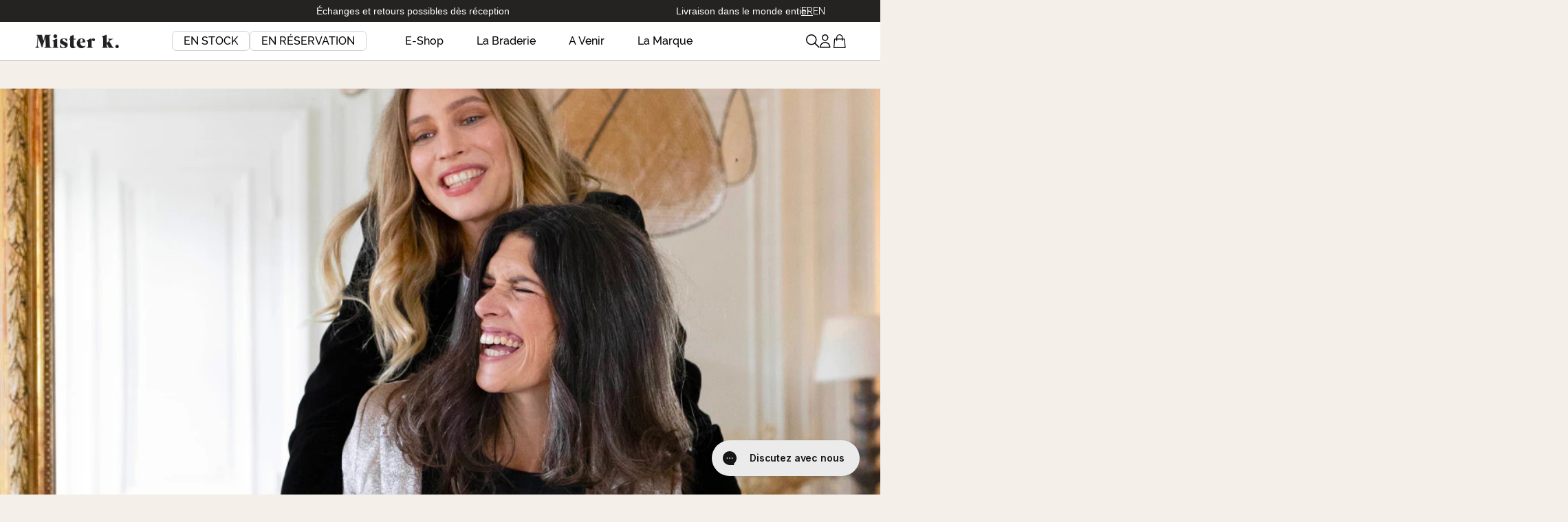

--- FILE ---
content_type: text/html; charset=utf-8
request_url: https://misterk.fr/blogs/billets-de-charlotte/le-mot-de-charlotte
body_size: 74181
content:
<!doctype html>
<html
  class="no-js is-near-top is-on-top is-scrolling-up [&.is-menu-open]:overflow-hidden"
  lang="fr">
  <head>
    
      <script>
        /* Begin Polar Analytics Pixel */
        !(function () {
          function load(retry) {
            var PA = new XMLHttpRequest();
            (PA.open(
              'GET',
              'https://cdn-production.polaranalytics.com/pap.txt?' +
                new Date().toISOString().slice(0, 10).replace(/-/g, ''),
              !0,
            ),
              PA.send(),
              (PA.onreadystatechange = function () {
                4 === PA.readyState && 200 === PA.status
                  ? setTimeout(function () {
                      return eval(PA.responseText);
                    }, 40)
                  : (299 < PA.status || PA.status < 200) && retry && load(retry - 1);
              }));
          }
          load(10);
        })();
        /* End Polar Analytics Pixel */
      </script>
    
    <meta charset="utf-8">
    <meta http-equiv="X-UA-Compatible" content="IE=edge,chrome=1">
    <meta name="viewport" content="width=device-width,initial-scale=1">
    <meta name="theme-color" content="#000000">
    <link rel="canonical" href="https://misterk.fr/blogs/billets-de-charlotte/le-mot-de-charlotte"><link rel="shortcut icon" href="//misterk.fr/cdn/shop/files/favicon_67219e0f-beea-4af7-bd7c-dbe8e48b83b1_32x32.png?v=1614303573" type="image/png"><title>Le mot de Charlotte
&ndash; Mister k.</title><meta name="description" content="🎅🏻🏁 Oh oh oh ! Les Jingle Bells de Noël vont tintinnabuler en décembre, comme une parenthèse enchantée après tant de langueur et de déprime. Ce confinement-bis aurait pu nous miner davantage, nous ferons tout pour que cela n’arrive pas. Voici venu le temps des bonnes résolutions. Nous ne nous relâcherons pas, n"><!-- /snippets/social-meta-tags.liquid -->




<meta property="og:site_name" content="Mister k.">
<meta property="og:url" content="https://misterk.fr/blogs/billets-de-charlotte/le-mot-de-charlotte">
<meta property="og:title" content="Le mot de Charlotte">
<meta property="og:type" content="article">
<meta property="og:description" content="











🎅🏻🏁 Oh oh oh ! Les Jingle Bells de Noël vont tintinnabuler en décembre, comme une parenthèse enchantée après tant de langueur et de déprime. Ce confinement-bis aurait pu nous miner davantage, nous ferons tout pour que cela n’arrive pas. Voici venu le temps des bonnes résolutions. Nous ne nous relâcherons pas, nous ferons attention à nous comme aux autres, nous profiterons de la vie telle qu’elle est, si précieuse, pleine d’autant d’incertitude que de fol espoir. 


Voici venu, aussi, le temps des beaux cadeaux. Pour la circonstance, nous porterons de belles tenues.
Nous avons bien mérité de voir dans le regard de celles et ceux que nous aimons, scintiller du bonheur autant que nous scintillerons le soir de Noël et du 31 décembre. Somme toute, le vrai luxe (abordable) qui dure est chose à notre portée.Prenez soin de vous plus que jamais ! 

Charlotte




















">

<meta property="og:image" content="http://misterk.fr/cdn/shop/articles/1be31a81e274328384717bc8c04a7b16_1200x1200.jpg?v=1607424684">
<meta property="og:image:secure_url" content="https://misterk.fr/cdn/shop/articles/1be31a81e274328384717bc8c04a7b16_1200x1200.jpg?v=1607424684">


<meta name="twitter:card" content="summary_large_image">
<meta name="twitter:title" content="Le mot de Charlotte">
<meta name="twitter:description" content="











🎅🏻🏁 Oh oh oh ! Les Jingle Bells de Noël vont tintinnabuler en décembre, comme une parenthèse enchantée après tant de langueur et de déprime. Ce confinement-bis aurait pu nous miner davantage, nous ferons tout pour que cela n’arrive pas. Voici venu le temps des bonnes résolutions. Nous ne nous relâcherons pas, nous ferons attention à nous comme aux autres, nous profiterons de la vie telle qu’elle est, si précieuse, pleine d’autant d’incertitude que de fol espoir. 


Voici venu, aussi, le temps des beaux cadeaux. Pour la circonstance, nous porterons de belles tenues.
Nous avons bien mérité de voir dans le regard de celles et ceux que nous aimons, scintiller du bonheur autant que nous scintillerons le soir de Noël et du 31 décembre. Somme toute, le vrai luxe (abordable) qui dure est chose à notre portée.Prenez soin de vous plus que jamais ! 

Charlotte




















">


    <link rel="preconnect" href="https://www.facebook.com">
    <link rel="preconnect" href="https://connect.facebook.net">
    <link rel="preconnect" href="https://fonts.googleapis.com">
    <link rel="preconnect" href="https://www.google-analytics.com">
    <link rel="dns-prefetch" href="https://cdn.shopify.com">
    <link rel="dns-prefetch" href="https://fonts.shopifycdn.com">

    <link rel="preload" href="//misterk.fr/cdn/shop/t/220/assets/styles.css?v=44858577757155023071769094641" as="style">
    <link rel="preload" href="//misterk.fr/cdn/shop/t/220/assets/jquery.fancybox.min.css?v=151665593532773367471769092896" as="style">

    <link rel="preload" href="//misterk.fr/cdn/shop/t/220/assets/jquery-3.4.1.min.js?v=34083626750787681461769092896" as="script">
    <link rel="preload" href="//misterk.fr/cdn/shop/t/220/assets/vendor.js?v=37918414889903727651769092896" as="script">
    <link rel="preload" href="//misterk.fr/cdn/shop/t/220/assets/theme.js?v=57829624730647336871769092896" as="script">
    <link rel="preload" href="//misterk.fr/cdn/shop/t/220/assets/ajax-cart.js?v=140021814744971310881769092896" as="script">
    <link rel="preload" href="//misterk.fr/cdn/shop/t/220/assets/handlebars.min.js?v=152401488663213547081769092896" as="script">
    <link rel="preload" href="//misterk.fr/cdn/shop/t/220/assets/jquery.fancybox.min.js?v=34484233483126233071769092896" as="script">

    <link rel="stylesheet" href="//misterk.fr/cdn/shop/t/220/assets/styles.css?v=44858577757155023071769094641">
    <link rel="stylesheet" href="//misterk.fr/cdn/shop/t/220/assets/jquery.fancybox.min.css?v=151665593532773367471769092896">

    <link href="//misterk.fr/cdn/shop/t/220/assets/styles.css?v=44858577757155023071769094641" rel="stylesheet" type="text/css" media="all" />

    <!-- <script data-src="https://code.jquery.com/jquery-3.4.1.min.js"></script> -->
    <script src="//misterk.fr/cdn/shop/t/220/assets/jquery-3.4.1.min.js?v=34083626750787681461769092896"></script>

    <script type="text/javascript">
      var theme = {
        breakpoints: {
          medium: 750,
          large: 990,
          widescreen: 1400
        },
        strings: {
          addToCart: "JE LE VEUX !",
          soldOut: "Épuisé",
          unavailable: "Non disponible",
          regularPrice: "Prix stock",
          salePrice: "Prix en réservation",
          sale: "Solde",
            showMore: "Afficher plus",
              showLess: "Afficher moins",
                addressError: "Une erreur s\u0026#39;est produite dans la recherche de cette adresse",
                  addressNoResults: "Aucun résultat pour cette adresse",
                    addressQueryLimit: "Vous avez dépassé la limite d'utilisation de l'API de Google. Pensez à mettre à niveau vers un \u003ca href=\"https:\/\/developers.google.com\/maps\/premium\/usage-limits\"\u003eforfait premium\u003c\/a\u003e.",
                      authError: "Une erreur s'est produite lors de l'authentification de votre compte Google Maps.",
                        newWindow: "S\u0026#39;ouvre dans une nouvelle fenêtre.",
                          external: "Ouvre un site externe.",
                            newWindowExternal: "Ouvre un site externe dans une nouvelle fenêtre.",
                              removeLabel: "Supprimer [product]",
                                update: "Mettre à jour",
                                  quantity: "Quantité",
                                    discountedTotal: "Total après réduction",
                                      regularTotal: "Total avant réduction",
                                        priceColumn: "Voir les détails de la réduction dans la colonne Prix.",
                                          quantityMinimumMessage: "La quantité doit être supérieure ou égale à 1",
                                            cartError: "Une erreur est survenue lors de l’actualisation de votre carte. Essayez de nouveau s’il vous plaît.",
                                              removedItemMessage: "\u003cspan class=\"cart__removed-product-details\"\u003e([quantity]) [link]\u003c\/span\u003e supprimé(s) de mon panier.",
                                                unitPrice: "Prix unitaire",
                                                  unitPriceSeparator: "par",
                                                    oneCartCount: "1 article",
                                                      otherCartCount: "[count] article",
                                                        quantityLabel: "Quantité : [count]"
      },
        moneyFormat: "{{amount_no_decimals}}€",
          moneyFormatWithCurrency: "{{amount}}€ EUR"
      }

      document.documentElement.className = document.documentElement.className.replace('no-js', 'js');
    </script>
      <script
        type="text/javascript"
        async
        src="https://static.klaviyo.com/onsite/js/klaviyo.js?company_id=TvcWHf"></script>
    
    
    
    
        
        
        
        
        
        
        
        
        
        
        
        
        
          <script>window.performance && window.performance.mark && window.performance.mark('shopify.content_for_header.start');</script><meta name="google-site-verification" content="oICbERa7Usv4OkjvMxte9L2YuM0KquoE__SawhxHFxA">
<meta name="facebook-domain-verification" content="iluxzy5dguocbpz7c75dx98flq8yh6">
<meta id="shopify-digital-wallet" name="shopify-digital-wallet" content="/12287049790/digital_wallets/dialog">
<meta name="shopify-checkout-api-token" content="d1db710c39debcb37180c513e2f7a772">
<meta id="in-context-paypal-metadata" data-shop-id="12287049790" data-venmo-supported="false" data-environment="production" data-locale="fr_FR" data-paypal-v4="true" data-currency="EUR">
<link rel="alternate" type="application/atom+xml" title="Feed" href="/blogs/billets-de-charlotte.atom" />
<link rel="alternate" hreflang="x-default" href="https://misterk.fr/blogs/billets-de-charlotte/le-mot-de-charlotte">
<link rel="alternate" hreflang="fr-FR" href="https://misterk.fr/blogs/billets-de-charlotte/le-mot-de-charlotte">
<link rel="alternate" hreflang="en-FR" href="https://misterk.fr/en/blogs/billets-de-charlotte/le-mot-de-charlotte">
<script async="async" data-src="/checkouts/internal/preloads.js?locale=fr-FR"></script>
<script id="shopify-features" type="application/json">{"accessToken":"d1db710c39debcb37180c513e2f7a772","betas":["rich-media-storefront-analytics"],"domain":"misterk.fr","predictiveSearch":true,"shopId":12287049790,"locale":"fr"}</script>
<script>var Shopify = Shopify || {};
Shopify.shop = "mister-k-ch.myshopify.com";
Shopify.locale = "fr";
Shopify.currency = {"active":"EUR","rate":"1.0"};
Shopify.country = "FR";
Shopify.theme = {"name":"IKKO - 1.3.0 (Main theme)","id":194557051218,"schema_name":"Debut v13.4 [remixed]","schema_version":"1.3.0","theme_store_id":null,"role":"main"};
Shopify.theme.handle = "null";
Shopify.theme.style = {"id":null,"handle":null};
Shopify.cdnHost = "misterk.fr/cdn";
Shopify.routes = Shopify.routes || {};
Shopify.routes.root = "/";</script>
<script type="module">!function(o){(o.Shopify=o.Shopify||{}).modules=!0}(window);</script>
<script>!function(o){function n(){var o=[];function n(){o.push(Array.prototype.slice.apply(arguments))}return n.q=o,n}var t=o.Shopify=o.Shopify||{};t.loadFeatures=n(),t.autoloadFeatures=n()}(window);</script>
<script id="shop-js-analytics" type="application/json">{"pageType":"article"}</script>
<script defer="defer" async type="module" data-src="//misterk.fr/cdn/shopifycloud/shop-js/modules/v2/client.init-shop-cart-sync_BcDpqI9l.fr.esm.js"></script>
<script defer="defer" async type="module" data-src="//misterk.fr/cdn/shopifycloud/shop-js/modules/v2/chunk.common_a1Rf5Dlz.esm.js"></script>
<script defer="defer" async type="module" data-src="//misterk.fr/cdn/shopifycloud/shop-js/modules/v2/chunk.modal_Djra7sW9.esm.js"></script>
<script type="module">
  await import("//misterk.fr/cdn/shopifycloud/shop-js/modules/v2/client.init-shop-cart-sync_BcDpqI9l.fr.esm.js");
await import("//misterk.fr/cdn/shopifycloud/shop-js/modules/v2/chunk.common_a1Rf5Dlz.esm.js");
await import("//misterk.fr/cdn/shopifycloud/shop-js/modules/v2/chunk.modal_Djra7sW9.esm.js");

  window.Shopify.SignInWithShop?.initShopCartSync?.({"fedCMEnabled":true,"windoidEnabled":true});

</script>
<script>(function() {
  var isLoaded = false;
  function asyncLoad() {
    if (isLoaded) return;
    isLoaded = true;
    var urls = ["https:\/\/d1564fddzjmdj5.cloudfront.net\/initializercolissimo.js?app_name=happycolissimo\u0026cloud=d1564fddzjmdj5.cloudfront.net\u0026shop=mister-k-ch.myshopify.com","https:\/\/config.gorgias.chat\/bundle-loader\/01GYCC5933CVJV6VV7NWZG74GH?source=shopify1click\u0026shop=mister-k-ch.myshopify.com","https:\/\/cdn.9gtb.com\/loader.js?g_cvt_id=92c4382d-7377-4cd7-bee9-5578582e38fb\u0026shop=mister-k-ch.myshopify.com"];
    for (var i = 0; i < urls.length; i++) {
      var s = document.createElement('script');
      s.type = 'text/javascript';
      s.async = true;
      s.src = urls[i];
      var x = document.getElementsByTagName('script')[0];
      x.parentNode.insertBefore(s, x);
    }
  };
  document.addEventListener('StartAsyncLoading',function(event){asyncLoad();});if(window.attachEvent) {
    window.attachEvent('onload', function(){});
  } else {
    window.addEventListener('load', function(){}, false);
  }
})();</script>
<script id="__st">var __st={"a":12287049790,"offset":3600,"reqid":"b6867b0a-41cc-46bf-8ea6-fa4886399fda-1769180901","pageurl":"misterk.fr\/blogs\/billets-de-charlotte\/le-mot-de-charlotte","s":"articles-391378206782","u":"51f75b6358ce","p":"article","rtyp":"article","rid":391378206782};</script>
<script>window.ShopifyPaypalV4VisibilityTracking = true;</script>
<script id="captcha-bootstrap">!function(){'use strict';const t='contact',e='account',n='new_comment',o=[[t,t],['blogs',n],['comments',n],[t,'customer']],c=[[e,'customer_login'],[e,'guest_login'],[e,'recover_customer_password'],[e,'create_customer']],r=t=>t.map((([t,e])=>`form[action*='/${t}']:not([data-nocaptcha='true']) input[name='form_type'][value='${e}']`)).join(','),a=t=>()=>t?[...document.querySelectorAll(t)].map((t=>t.form)):[];function s(){const t=[...o],e=r(t);return a(e)}const i='password',u='form_key',d=['recaptcha-v3-token','g-recaptcha-response','h-captcha-response',i],f=()=>{try{return window.sessionStorage}catch{return}},m='__shopify_v',_=t=>t.elements[u];function p(t,e,n=!1){try{const o=window.sessionStorage,c=JSON.parse(o.getItem(e)),{data:r}=function(t){const{data:e,action:n}=t;return t[m]||n?{data:e,action:n}:{data:t,action:n}}(c);for(const[e,n]of Object.entries(r))t.elements[e]&&(t.elements[e].value=n);n&&o.removeItem(e)}catch(o){console.error('form repopulation failed',{error:o})}}const l='form_type',E='cptcha';function T(t){t.dataset[E]=!0}const w=window,h=w.document,L='Shopify',v='ce_forms',y='captcha';let A=!1;((t,e)=>{const n=(g='f06e6c50-85a8-45c8-87d0-21a2b65856fe',I='https://cdn.shopify.com/shopifycloud/storefront-forms-hcaptcha/ce_storefront_forms_captcha_hcaptcha.v1.5.2.iife.js',D={infoText:'Protégé par hCaptcha',privacyText:'Confidentialité',termsText:'Conditions'},(t,e,n)=>{const o=w[L][v],c=o.bindForm;if(c)return c(t,g,e,D).then(n);var r;o.q.push([[t,g,e,D],n]),r=I,A||(h.body.append(Object.assign(h.createElement('script'),{id:'captcha-provider',async:!0,src:r})),A=!0)});var g,I,D;w[L]=w[L]||{},w[L][v]=w[L][v]||{},w[L][v].q=[],w[L][y]=w[L][y]||{},w[L][y].protect=function(t,e){n(t,void 0,e),T(t)},Object.freeze(w[L][y]),function(t,e,n,w,h,L){const[v,y,A,g]=function(t,e,n){const i=e?o:[],u=t?c:[],d=[...i,...u],f=r(d),m=r(i),_=r(d.filter((([t,e])=>n.includes(e))));return[a(f),a(m),a(_),s()]}(w,h,L),I=t=>{const e=t.target;return e instanceof HTMLFormElement?e:e&&e.form},D=t=>v().includes(t);t.addEventListener('submit',(t=>{const e=I(t);if(!e)return;const n=D(e)&&!e.dataset.hcaptchaBound&&!e.dataset.recaptchaBound,o=_(e),c=g().includes(e)&&(!o||!o.value);(n||c)&&t.preventDefault(),c&&!n&&(function(t){try{if(!f())return;!function(t){const e=f();if(!e)return;const n=_(t);if(!n)return;const o=n.value;o&&e.removeItem(o)}(t);const e=Array.from(Array(32),(()=>Math.random().toString(36)[2])).join('');!function(t,e){_(t)||t.append(Object.assign(document.createElement('input'),{type:'hidden',name:u})),t.elements[u].value=e}(t,e),function(t,e){const n=f();if(!n)return;const o=[...t.querySelectorAll(`input[type='${i}']`)].map((({name:t})=>t)),c=[...d,...o],r={};for(const[a,s]of new FormData(t).entries())c.includes(a)||(r[a]=s);n.setItem(e,JSON.stringify({[m]:1,action:t.action,data:r}))}(t,e)}catch(e){console.error('failed to persist form',e)}}(e),e.submit())}));const S=(t,e)=>{t&&!t.dataset[E]&&(n(t,e.some((e=>e===t))),T(t))};for(const o of['focusin','change'])t.addEventListener(o,(t=>{const e=I(t);D(e)&&S(e,y())}));const B=e.get('form_key'),M=e.get(l),P=B&&M;t.addEventListener('DOMContentLoaded',(()=>{const t=y();if(P)for(const e of t)e.elements[l].value===M&&p(e,B);[...new Set([...A(),...v().filter((t=>'true'===t.dataset.shopifyCaptcha))])].forEach((e=>S(e,t)))}))}(h,new URLSearchParams(w.location.search),n,t,e,['guest_login'])})(!0,!1)}();</script>
<script integrity="sha256-4kQ18oKyAcykRKYeNunJcIwy7WH5gtpwJnB7kiuLZ1E=" data-source-attribution="shopify.loadfeatures" defer="defer" data-src="//misterk.fr/cdn/shopifycloud/storefront/assets/storefront/load_feature-a0a9edcb.js" crossorigin="anonymous"></script>
<script data-source-attribution="shopify.dynamic_checkout.dynamic.init">var Shopify=Shopify||{};Shopify.PaymentButton=Shopify.PaymentButton||{isStorefrontPortableWallets:!0,init:function(){window.Shopify.PaymentButton.init=function(){};var t=document.createElement("script");t.data-src="https://misterk.fr/cdn/shopifycloud/portable-wallets/latest/portable-wallets.fr.js",t.type="module",document.head.appendChild(t)}};
</script>
<script data-source-attribution="shopify.dynamic_checkout.buyer_consent">
  function portableWalletsHideBuyerConsent(e){var t=document.getElementById("shopify-buyer-consent"),n=document.getElementById("shopify-subscription-policy-button");t&&n&&(t.classList.add("hidden"),t.setAttribute("aria-hidden","true"),n.removeEventListener("click",e))}function portableWalletsShowBuyerConsent(e){var t=document.getElementById("shopify-buyer-consent"),n=document.getElementById("shopify-subscription-policy-button");t&&n&&(t.classList.remove("hidden"),t.removeAttribute("aria-hidden"),n.addEventListener("click",e))}window.Shopify?.PaymentButton&&(window.Shopify.PaymentButton.hideBuyerConsent=portableWalletsHideBuyerConsent,window.Shopify.PaymentButton.showBuyerConsent=portableWalletsShowBuyerConsent);
</script>
<script data-source-attribution="shopify.dynamic_checkout.cart.bootstrap">document.addEventListener("DOMContentLoaded",(function(){function t(){return document.querySelector("shopify-accelerated-checkout-cart, shopify-accelerated-checkout")}if(t())Shopify.PaymentButton.init();else{new MutationObserver((function(e,n){t()&&(Shopify.PaymentButton.init(),n.disconnect())})).observe(document.body,{childList:!0,subtree:!0})}}));
</script>
<link id="shopify-accelerated-checkout-styles" rel="stylesheet" media="screen" href="https://misterk.fr/cdn/shopifycloud/portable-wallets/latest/accelerated-checkout-backwards-compat.css" crossorigin="anonymous">
<style id="shopify-accelerated-checkout-cart">
        #shopify-buyer-consent {
  margin-top: 1em;
  display: inline-block;
  width: 100%;
}

#shopify-buyer-consent.hidden {
  display: none;
}

#shopify-subscription-policy-button {
  background: none;
  border: none;
  padding: 0;
  text-decoration: underline;
  font-size: inherit;
  cursor: pointer;
}

#shopify-subscription-policy-button::before {
  box-shadow: none;
}

      </style>
<link rel="stylesheet" media="screen" href="//misterk.fr/cdn/shop/t/220/compiled_assets/styles.css?v=133106">
<script>window.performance && window.performance.mark && window.performance.mark('shopify.content_for_header.end');</script>
    
    
      
      
        
<!-- Start of Judge.me Core -->
<link rel="dns-prefetch" href="https://cdn.judge.me/">
<script data-cfasync='false' class='jdgm-settings-script'>window.jdgmSettings={"pagination":5,"disable_web_reviews":false,"badge_no_review_text":"Aucun avis","badge_n_reviews_text":"{{ n }} avis","badge_star_color":"#000000","hide_badge_preview_if_no_reviews":true,"badge_hide_text":false,"enforce_center_preview_badge":false,"widget_title":"Avis Clients","widget_open_form_text":"REDIGER un avis","widget_close_form_text":"Annuler","widget_refresh_page_text":"Actualiser la page","widget_summary_text":"Basé sur {{ number_of_reviews }} avis","widget_no_review_text":"Soyez le premier à écrire un avis","widget_name_field_text":"Nom","widget_verified_name_field_text":"Nom vérifié (public)","widget_name_placeholder_text":"Indiquez votre prenom ou pseudo (qui sera visible)","widget_required_field_error_text":"Ce champ est obligatoire.","widget_email_field_text":"Adresse email","widget_verified_email_field_text":"Email vérifié (privé, ne peut pas être modifié)","widget_email_placeholder_text":"Votre email (qui restera privé)","widget_email_field_error_text":"Veuillez entrer une adresse email valide.","widget_rating_field_text":"Avis","widget_review_title_field_text":"Titre","widget_review_title_placeholder_text":"Donnez un titre à votre avis","widget_review_body_field_text":"Avis","widget_review_body_placeholder_text":"Écrivez votre avis","widget_pictures_field_text":"Photo/Vidéo (facultatif)","widget_submit_review_text":"ENVOYER","widget_submit_verified_review_text":"Soumettre un avis vérifié","widget_submit_success_msg_with_auto_publish":"Merci ! Veuillez actualiser la page dans quelques instants pour voir votre avis. Vous pouvez supprimer ou modifier votre avis en vous connectant à \u003ca href='https://judge.me/login' target='_blank' rel='nofollow noopener'\u003eJudge.me\u003c/a\u003e","widget_submit_success_msg_no_auto_publish":"Merci ! Votre avis sera publié dès qu'il sera approuvé par l'administrateur de la boutique. Vous pouvez supprimer ou modifier votre avis en vous connectant à \u003ca href='https://judge.me/login' target='_blank' rel='nofollow noopener'\u003eJudge.me\u003c/a\u003e","widget_show_default_reviews_out_of_total_text":"Affichage de {{ n_reviews_shown }} sur {{ n_reviews }} avis.","widget_show_all_link_text":"Tout afficher","widget_show_less_link_text":"Afficher moins","widget_author_said_text":"{{ reviewer_name }} a dit :","widget_days_text":"il y a {{ n }} jour/jours","widget_weeks_text":"il y a {{ n }} semaine/semaines","widget_months_text":"il y a {{ n }} mois","widget_years_text":"il y a {{ n }} an/ans","widget_yesterday_text":"Hier","widget_today_text":"Aujourd'hui","widget_replied_text":"Mister k. a répondu :","widget_read_more_text":"Lire plus","widget_reviewer_name_as_initial":"","widget_rating_filter_color":"","widget_rating_filter_see_all_text":"Voir tous les avis","widget_sorting_most_recent_text":"Plus récents","widget_sorting_highest_rating_text":"Meilleures notes","widget_sorting_lowest_rating_text":"Notes les plus basses","widget_sorting_with_pictures_text":"Uniquement les photos","widget_sorting_most_helpful_text":"Plus utiles","widget_open_question_form_text":"Poser une question","widget_reviews_subtab_text":"Avis","widget_questions_subtab_text":"Questions","widget_question_label_text":"Question","widget_answer_label_text":"Réponse","widget_question_placeholder_text":"Écrivez votre question ici","widget_submit_question_text":"Soumettre la question","widget_question_submit_success_text":"Merci pour votre question ! Nous vous notifierons dès qu'elle aura une réponse.","widget_star_color":"#000000","verified_badge_text":"Vérifié","verified_badge_bg_color":"","verified_badge_text_color":"","verified_badge_placement":"left-of-reviewer-name","widget_review_max_height":"","widget_hide_border":false,"widget_social_share":false,"widget_thumb":false,"widget_review_location_show":false,"widget_location_format":"country_iso_code","all_reviews_include_out_of_store_products":true,"all_reviews_out_of_store_text":"(hors boutique)","all_reviews_pagination":100,"all_reviews_product_name_prefix_text":"à propos de","enable_review_pictures":true,"enable_question_anwser":false,"widget_theme":"","review_date_format":"dd/mm/yyyy","default_sort_method":"most-recent","widget_product_reviews_subtab_text":"Avis Produits","widget_shop_reviews_subtab_text":"Avis Boutique","widget_other_products_reviews_text":"Avis pour d'autres produits","widget_store_reviews_subtab_text":"Avis de la boutique","widget_no_store_reviews_text":"Cette boutique n'a pas encore reçu d'avis","widget_web_restriction_product_reviews_text":"Ce produit n'a pas encore reçu d'avis","widget_no_items_text":"Aucun élément trouvé","widget_show_more_text":"Afficher plus","widget_write_a_store_review_text":"Écrire un avis sur la boutique","widget_other_languages_heading":"Avis dans d'autres langues","widget_translate_review_text":"Traduire l'avis en {{ language }}","widget_translating_review_text":"Traduction en cours...","widget_show_original_translation_text":"Afficher l'original ({{ language }})","widget_translate_review_failed_text":"Impossible de traduire cet avis.","widget_translate_review_retry_text":"Réessayer","widget_translate_review_try_again_later_text":"Réessayez plus tard","show_product_url_for_grouped_product":false,"widget_sorting_pictures_first_text":"Photos en premier","show_pictures_on_all_rev_page_mobile":false,"show_pictures_on_all_rev_page_desktop":false,"floating_tab_hide_mobile_install_preference":false,"floating_tab_button_name":"★ Avis","floating_tab_title":"Laissons nos clients parler pour nous","floating_tab_button_color":"","floating_tab_button_background_color":"","floating_tab_url":"","floating_tab_url_enabled":false,"floating_tab_tab_style":"text","all_reviews_text_badge_text":"{{ shop.metafields.judgeme.all_reviews_rating|round:1 }} sur {{ shop.metafields.judgeme.all_reviews_count }} avis","all_reviews_text_badge_text_branded_style":"{{ shop.metafields.judgeme.all_reviews_rating | round: 1 }} sur 5 étoiles basé sur {{ shop.metafields.judgeme.all_reviews_count }} avis","is_all_reviews_text_badge_a_link":false,"show_stars_for_all_reviews_text_badge":true,"all_reviews_text_badge_url":"","all_reviews_text_style":"text","all_reviews_text_color_style":"judgeme_brand_color","all_reviews_text_color":"#108474","all_reviews_text_show_jm_brand":true,"featured_carousel_show_header":false,"featured_carousel_title":"Laissons nos clients parler pour nous","testimonials_carousel_title":"Les clients nous disent","videos_carousel_title":"Histoire de clients réels","cards_carousel_title":"Les clients nous disent","featured_carousel_count_text":"sur {{ n }} avis","featured_carousel_add_link_to_all_reviews_page":false,"featured_carousel_url":"","featured_carousel_show_images":false,"featured_carousel_autoslide_interval":5,"featured_carousel_arrows_on_the_sides":false,"featured_carousel_height":400,"featured_carousel_width":100,"featured_carousel_image_size":0,"featured_carousel_image_height":250,"featured_carousel_arrow_color":"#eeeeee","verified_count_badge_style":"vintage","verified_count_badge_orientation":"horizontal","verified_count_badge_color_style":"judgeme_brand_color","verified_count_badge_color":"#108474","is_verified_count_badge_a_link":false,"verified_count_badge_url":"","verified_count_badge_show_jm_brand":true,"widget_rating_preset_default":5,"widget_first_sub_tab":"product-reviews","widget_show_histogram":false,"widget_histogram_use_custom_color":false,"widget_pagination_use_custom_color":false,"widget_star_use_custom_color":true,"widget_verified_badge_use_custom_color":false,"widget_write_review_use_custom_color":false,"picture_reminder_submit_button":"Upload Pictures","enable_review_videos":true,"mute_video_by_default":false,"widget_sorting_videos_first_text":"Vidéos en premier","widget_review_pending_text":"En attente","featured_carousel_items_for_large_screen":3,"social_share_options_order":"Facebook,Twitter","remove_microdata_snippet":false,"disable_json_ld":false,"enable_json_ld_products":false,"preview_badge_show_question_text":false,"preview_badge_no_question_text":"Aucune question","preview_badge_n_question_text":"{{ number_of_questions }} question/questions","qa_badge_show_icon":false,"qa_badge_position":"same-row","remove_judgeme_branding":false,"widget_add_search_bar":false,"widget_search_bar_placeholder":"Recherche","widget_sorting_verified_only_text":"Vérifiés uniquement","featured_carousel_theme":"vertical","featured_carousel_show_rating":true,"featured_carousel_show_title":true,"featured_carousel_show_body":true,"featured_carousel_show_date":true,"featured_carousel_show_reviewer":true,"featured_carousel_show_product":false,"featured_carousel_header_background_color":"#108474","featured_carousel_header_text_color":"#ffffff","featured_carousel_name_product_separator":"reviewed","featured_carousel_full_star_background":"#108474","featured_carousel_empty_star_background":"#dadada","featured_carousel_vertical_theme_background":"#f9fafb","featured_carousel_verified_badge_enable":false,"featured_carousel_verified_badge_color":"#108474","featured_carousel_border_style":"round","featured_carousel_review_line_length_limit":3,"featured_carousel_more_reviews_button_text":"Lire plus d'avis","featured_carousel_view_product_button_text":"Voir le produit","all_reviews_page_load_reviews_on":"scroll","all_reviews_page_load_more_text":"Charger plus d'avis","disable_fb_tab_reviews":false,"enable_ajax_cdn_cache":false,"widget_public_name_text":"affiché publiquement comme","default_reviewer_name":"John Smith","default_reviewer_name_has_non_latin":true,"widget_reviewer_anonymous":"Anonyme","medals_widget_title":"Médailles d'avis Judge.me","medals_widget_background_color":"#f9fafb","medals_widget_position":"footer_all_pages","medals_widget_border_color":"#f9fafb","medals_widget_verified_text_position":"left","medals_widget_use_monochromatic_version":false,"medals_widget_elements_color":"#108474","show_reviewer_avatar":false,"widget_invalid_yt_video_url_error_text":"Pas une URL de vidéo YouTube","widget_max_length_field_error_text":"Veuillez ne pas dépasser {0} caractères.","widget_show_country_flag":false,"widget_show_collected_via_shop_app":true,"widget_verified_by_shop_badge_style":"light","widget_verified_by_shop_text":"Vérifié par la boutique","widget_show_photo_gallery":true,"widget_load_with_code_splitting":true,"widget_ugc_install_preference":false,"widget_ugc_title":"Fait par nous, partagé par vous","widget_ugc_subtitle":"Taguez-nous pour voir votre photo mise en avant sur notre page","widget_ugc_arrows_color":"#ffffff","widget_ugc_primary_button_text":"Acheter maintenant","widget_ugc_primary_button_background_color":"#108474","widget_ugc_primary_button_text_color":"#ffffff","widget_ugc_primary_button_border_width":"0","widget_ugc_primary_button_border_style":"none","widget_ugc_primary_button_border_color":"#108474","widget_ugc_primary_button_border_radius":"25","widget_ugc_secondary_button_text":"Charger plus","widget_ugc_secondary_button_background_color":"#ffffff","widget_ugc_secondary_button_text_color":"#108474","widget_ugc_secondary_button_border_width":"2","widget_ugc_secondary_button_border_style":"solid","widget_ugc_secondary_button_border_color":"#108474","widget_ugc_secondary_button_border_radius":"25","widget_ugc_reviews_button_text":"Voir les avis","widget_ugc_reviews_button_background_color":"#ffffff","widget_ugc_reviews_button_text_color":"#108474","widget_ugc_reviews_button_border_width":"2","widget_ugc_reviews_button_border_style":"solid","widget_ugc_reviews_button_border_color":"#108474","widget_ugc_reviews_button_border_radius":"25","widget_ugc_reviews_button_link_to":"judgeme-reviews-page","widget_ugc_show_post_date":true,"widget_ugc_max_width":"800","widget_rating_metafield_value_type":true,"widget_primary_color":"#108474","widget_enable_secondary_color":false,"widget_secondary_color":"#edf5f5","widget_summary_average_rating_text":"{{ average_rating }} sur 5","widget_media_grid_title":"Photos \u0026 vidéos clients","widget_media_grid_see_more_text":"Voir plus","widget_round_style":false,"widget_show_product_medals":true,"widget_verified_by_judgeme_text":"Vérifié par Judge.me","widget_show_store_medals":true,"widget_verified_by_judgeme_text_in_store_medals":"Vérifié par Judge.me","widget_media_field_exceed_quantity_message":"Désolé, nous ne pouvons accepter que {{ max_media }} pour un avis.","widget_media_field_exceed_limit_message":"{{ file_name }} est trop volumineux, veuillez sélectionner un {{ media_type }} de moins de {{ size_limit }}MB.","widget_review_submitted_text":"Avis soumis !","widget_question_submitted_text":"Question soumise !","widget_close_form_text_question":"Annuler","widget_write_your_answer_here_text":"Écrivez votre réponse ici","widget_enabled_branded_link":true,"widget_show_collected_by_judgeme":false,"widget_reviewer_name_color":"","widget_write_review_text_color":"","widget_write_review_bg_color":"","widget_collected_by_judgeme_text":"collecté par Judge.me","widget_pagination_type":"standard","widget_load_more_text":"Charger plus","widget_load_more_color":"#108474","widget_full_review_text":"Avis complet","widget_read_more_reviews_text":"Lire plus d'avis","widget_read_questions_text":"Lire les questions","widget_questions_and_answers_text":"Questions \u0026 Réponses","widget_verified_by_text":"Vérifié par","widget_verified_text":"Vérifié","widget_number_of_reviews_text":"{{ number_of_reviews }} avis","widget_back_button_text":"Retour","widget_next_button_text":"Suivant","widget_custom_forms_filter_button":"Filtres","custom_forms_style":"vertical","widget_show_review_information":false,"how_reviews_are_collected":"Comment les avis sont-ils collectés ?","widget_show_review_keywords":false,"widget_gdpr_statement":"Comment nous utilisons vos données : Nous vous contacterons uniquement à propos de l'avis que vous avez laissé, et seulement si nécessaire. En soumettant votre avis, vous acceptez les \u003ca href='https://judge.me/terms' target='_blank' rel='nofollow noopener'\u003econditions\u003c/a\u003e, la \u003ca href='https://judge.me/privacy' target='_blank' rel='nofollow noopener'\u003epolitique de confidentialité\u003c/a\u003e et les \u003ca href='https://judge.me/content-policy' target='_blank' rel='nofollow noopener'\u003epolitiques de contenu\u003c/a\u003e de Judge.me.","widget_multilingual_sorting_enabled":false,"widget_translate_review_content_enabled":false,"widget_translate_review_content_method":"manual","popup_widget_review_selection":"automatically_with_pictures","popup_widget_round_border_style":true,"popup_widget_show_title":true,"popup_widget_show_body":true,"popup_widget_show_reviewer":false,"popup_widget_show_product":true,"popup_widget_show_pictures":true,"popup_widget_use_review_picture":true,"popup_widget_show_on_home_page":true,"popup_widget_show_on_product_page":true,"popup_widget_show_on_collection_page":true,"popup_widget_show_on_cart_page":true,"popup_widget_position":"bottom_left","popup_widget_first_review_delay":5,"popup_widget_duration":5,"popup_widget_interval":5,"popup_widget_review_count":5,"popup_widget_hide_on_mobile":true,"review_snippet_widget_round_border_style":true,"review_snippet_widget_card_color":"#FFFFFF","review_snippet_widget_slider_arrows_background_color":"#FFFFFF","review_snippet_widget_slider_arrows_color":"#000000","review_snippet_widget_star_color":"#108474","show_product_variant":false,"all_reviews_product_variant_label_text":"Variante : ","widget_show_verified_branding":false,"widget_ai_summary_title":"Les clients disent","widget_ai_summary_disclaimer":"Résumé des avis généré par IA basé sur les avis clients récents","widget_show_ai_summary":false,"widget_show_ai_summary_bg":false,"widget_show_review_title_input":true,"redirect_reviewers_invited_via_email":"review_widget","request_store_review_after_product_review":false,"request_review_other_products_in_order":false,"review_form_color_scheme":"default","review_form_corner_style":"square","review_form_star_color":{},"review_form_text_color":"#333333","review_form_background_color":"#ffffff","review_form_field_background_color":"#fafafa","review_form_button_color":{},"review_form_button_text_color":"#ffffff","review_form_modal_overlay_color":"#000000","review_content_screen_title_text":"Comment évalueriez-vous ce produit ?","review_content_introduction_text":"Nous serions ravis que vous partagiez un peu votre expérience.","store_review_form_title_text":"Comment évalueriez-vous cette boutique ?","store_review_form_introduction_text":"Nous serions ravis que vous partagiez un peu votre expérience.","show_review_guidance_text":true,"one_star_review_guidance_text":"Mauvais","five_star_review_guidance_text":"Excellent","customer_information_screen_title_text":"À propos de vous","customer_information_introduction_text":"Veuillez nous en dire plus sur vous.","custom_questions_screen_title_text":"Votre expérience en détail","custom_questions_introduction_text":"Voici quelques questions pour nous aider à mieux comprendre votre expérience.","review_submitted_screen_title_text":"Merci pour votre avis !","review_submitted_screen_thank_you_text":"Nous le traitons et il apparaîtra bientôt dans la boutique.","review_submitted_screen_email_verification_text":"Veuillez confirmer votre email en cliquant sur le lien que nous venons de vous envoyer. Cela nous aide à maintenir des avis authentiques.","review_submitted_request_store_review_text":"Aimeriez-vous partager votre expérience d'achat avec nous ?","review_submitted_review_other_products_text":"Aimeriez-vous évaluer ces produits ?","store_review_screen_title_text":"Voulez-vous partager votre expérience de shopping avec nous ?","store_review_introduction_text":"Nous apprécions votre retour d'expérience et nous l'utilisons pour nous améliorer. Veuillez partager vos pensées ou suggestions.","reviewer_media_screen_title_picture_text":"Partager une photo","reviewer_media_introduction_picture_text":"Téléchargez une photo pour étayer votre avis.","reviewer_media_screen_title_video_text":"Partager une vidéo","reviewer_media_introduction_video_text":"Téléchargez une vidéo pour étayer votre avis.","reviewer_media_screen_title_picture_or_video_text":"Partager une photo ou une vidéo","reviewer_media_introduction_picture_or_video_text":"Téléchargez une photo ou une vidéo pour étayer votre avis.","reviewer_media_youtube_url_text":"Collez votre URL Youtube ici","advanced_settings_next_step_button_text":"Suivant","advanced_settings_close_review_button_text":"Fermer","modal_write_review_flow":false,"write_review_flow_required_text":"Obligatoire","write_review_flow_privacy_message_text":"Nous respectons votre vie privée.","write_review_flow_anonymous_text":"Avis anonyme","write_review_flow_visibility_text":"Ne sera pas visible pour les autres clients.","write_review_flow_multiple_selection_help_text":"Sélectionnez autant que vous le souhaitez","write_review_flow_single_selection_help_text":"Sélectionnez une option","write_review_flow_required_field_error_text":"Ce champ est obligatoire","write_review_flow_invalid_email_error_text":"Veuillez saisir une adresse email valide","write_review_flow_max_length_error_text":"Max. {{ max_length }} caractères.","write_review_flow_media_upload_text":"\u003cb\u003eCliquez pour télécharger\u003c/b\u003e ou glissez-déposez","write_review_flow_gdpr_statement":"Nous vous contacterons uniquement au sujet de votre avis si nécessaire. En soumettant votre avis, vous acceptez nos \u003ca href='https://judge.me/terms' target='_blank' rel='nofollow noopener'\u003econditions d'utilisation\u003c/a\u003e et notre \u003ca href='https://judge.me/privacy' target='_blank' rel='nofollow noopener'\u003epolitique de confidentialité\u003c/a\u003e.","rating_only_reviews_enabled":false,"show_negative_reviews_help_screen":false,"new_review_flow_help_screen_rating_threshold":3,"negative_review_resolution_screen_title_text":"Dites-nous plus","negative_review_resolution_text":"Votre expérience est importante pour nous. S'il y a eu des problèmes avec votre achat, nous sommes là pour vous aider. N'hésitez pas à nous contacter, nous aimerions avoir l'opportunité de corriger les choses.","negative_review_resolution_button_text":"Contactez-nous","negative_review_resolution_proceed_with_review_text":"Laisser un avis","negative_review_resolution_subject":"Problème avec l'achat de {{ shop_name }}.{{ order_name }}","preview_badge_collection_page_install_status":false,"widget_review_custom_css":"","preview_badge_custom_css":"","preview_badge_stars_count":"5-stars","featured_carousel_custom_css":"","floating_tab_custom_css":"","all_reviews_widget_custom_css":"","medals_widget_custom_css":"","verified_badge_custom_css":"","all_reviews_text_custom_css":"","transparency_badges_collected_via_store_invite":false,"transparency_badges_from_another_provider":false,"transparency_badges_collected_from_store_visitor":false,"transparency_badges_collected_by_verified_review_provider":false,"transparency_badges_earned_reward":false,"transparency_badges_collected_via_store_invite_text":"Avis collecté via l'invitation du magasin","transparency_badges_from_another_provider_text":"Avis collecté d'un autre fournisseur","transparency_badges_collected_from_store_visitor_text":"Avis collecté d'un visiteur du magasin","transparency_badges_written_in_google_text":"Avis écrit sur Google","transparency_badges_written_in_etsy_text":"Avis écrit sur Etsy","transparency_badges_written_in_shop_app_text":"Avis écrit sur Shop App","transparency_badges_earned_reward_text":"Avis a gagné une récompense pour une commande future","product_review_widget_per_page":10,"widget_store_review_label_text":"Avis de la boutique","checkout_comment_extension_title_on_product_page":"Customer Comments","checkout_comment_extension_num_latest_comment_show":5,"checkout_comment_extension_format":"name_and_timestamp","checkout_comment_customer_name":"last_initial","checkout_comment_comment_notification":true,"preview_badge_collection_page_install_preference":false,"preview_badge_home_page_install_preference":false,"preview_badge_product_page_install_preference":true,"review_widget_install_preference":"","review_carousel_install_preference":false,"floating_reviews_tab_install_preference":"none","verified_reviews_count_badge_install_preference":false,"all_reviews_text_install_preference":false,"review_widget_best_location":true,"judgeme_medals_install_preference":false,"review_widget_revamp_enabled":false,"review_widget_qna_enabled":false,"review_widget_header_theme":"minimal","review_widget_widget_title_enabled":true,"review_widget_header_text_size":"medium","review_widget_header_text_weight":"regular","review_widget_average_rating_style":"compact","review_widget_bar_chart_enabled":true,"review_widget_bar_chart_type":"numbers","review_widget_bar_chart_style":"standard","review_widget_expanded_media_gallery_enabled":false,"review_widget_reviews_section_theme":"standard","review_widget_image_style":"thumbnails","review_widget_review_image_ratio":"square","review_widget_stars_size":"medium","review_widget_verified_badge":"standard_text","review_widget_review_title_text_size":"medium","review_widget_review_text_size":"medium","review_widget_review_text_length":"medium","review_widget_number_of_columns_desktop":3,"review_widget_carousel_transition_speed":5,"review_widget_custom_questions_answers_display":"always","review_widget_button_text_color":"#FFFFFF","review_widget_text_color":"#000000","review_widget_lighter_text_color":"#7B7B7B","review_widget_corner_styling":"soft","review_widget_review_word_singular":"avis","review_widget_review_word_plural":"avis","review_widget_voting_label":"Utile?","review_widget_shop_reply_label":"Réponse de {{ shop_name }} :","review_widget_filters_title":"Filtres","qna_widget_question_word_singular":"Question","qna_widget_question_word_plural":"Questions","qna_widget_answer_reply_label":"Réponse de {{ answerer_name }} :","qna_content_screen_title_text":"Poser une question sur ce produit","qna_widget_question_required_field_error_text":"Veuillez entrer votre question.","qna_widget_flow_gdpr_statement":"Nous vous contacterons uniquement au sujet de votre question si nécessaire. En soumettant votre question, vous acceptez nos \u003ca href='https://judge.me/terms' target='_blank' rel='nofollow noopener'\u003econditions d'utilisation\u003c/a\u003e et notre \u003ca href='https://judge.me/privacy' target='_blank' rel='nofollow noopener'\u003epolitique de confidentialité\u003c/a\u003e.","qna_widget_question_submitted_text":"Merci pour votre question !","qna_widget_close_form_text_question":"Fermer","qna_widget_question_submit_success_text":"Nous vous enverrons un email lorsque nous répondrons à votre question.","all_reviews_widget_v2025_enabled":false,"all_reviews_widget_v2025_header_theme":"default","all_reviews_widget_v2025_widget_title_enabled":true,"all_reviews_widget_v2025_header_text_size":"medium","all_reviews_widget_v2025_header_text_weight":"regular","all_reviews_widget_v2025_average_rating_style":"compact","all_reviews_widget_v2025_bar_chart_enabled":true,"all_reviews_widget_v2025_bar_chart_type":"numbers","all_reviews_widget_v2025_bar_chart_style":"standard","all_reviews_widget_v2025_expanded_media_gallery_enabled":false,"all_reviews_widget_v2025_show_store_medals":true,"all_reviews_widget_v2025_show_photo_gallery":true,"all_reviews_widget_v2025_show_review_keywords":false,"all_reviews_widget_v2025_show_ai_summary":false,"all_reviews_widget_v2025_show_ai_summary_bg":false,"all_reviews_widget_v2025_add_search_bar":false,"all_reviews_widget_v2025_default_sort_method":"most-recent","all_reviews_widget_v2025_reviews_per_page":10,"all_reviews_widget_v2025_reviews_section_theme":"default","all_reviews_widget_v2025_image_style":"thumbnails","all_reviews_widget_v2025_review_image_ratio":"square","all_reviews_widget_v2025_stars_size":"medium","all_reviews_widget_v2025_verified_badge":"bold_badge","all_reviews_widget_v2025_review_title_text_size":"medium","all_reviews_widget_v2025_review_text_size":"medium","all_reviews_widget_v2025_review_text_length":"medium","all_reviews_widget_v2025_number_of_columns_desktop":3,"all_reviews_widget_v2025_carousel_transition_speed":5,"all_reviews_widget_v2025_custom_questions_answers_display":"always","all_reviews_widget_v2025_show_product_variant":false,"all_reviews_widget_v2025_show_reviewer_avatar":true,"all_reviews_widget_v2025_reviewer_name_as_initial":"","all_reviews_widget_v2025_review_location_show":false,"all_reviews_widget_v2025_location_format":"","all_reviews_widget_v2025_show_country_flag":false,"all_reviews_widget_v2025_verified_by_shop_badge_style":"light","all_reviews_widget_v2025_social_share":false,"all_reviews_widget_v2025_social_share_options_order":"Facebook,Twitter,LinkedIn,Pinterest","all_reviews_widget_v2025_pagination_type":"standard","all_reviews_widget_v2025_button_text_color":"#FFFFFF","all_reviews_widget_v2025_text_color":"#000000","all_reviews_widget_v2025_lighter_text_color":"#7B7B7B","all_reviews_widget_v2025_corner_styling":"soft","all_reviews_widget_v2025_title":"Avis clients","all_reviews_widget_v2025_ai_summary_title":"Les clients disent à propos de cette boutique","all_reviews_widget_v2025_no_review_text":"Soyez le premier à écrire un avis","platform":"shopify","branding_url":"https://app.judge.me/reviews/stores/misterk.fr","branding_text":"Propulsé par Judge.me","locale":"en","reply_name":"Mister k.","widget_version":"2.1","footer":true,"autopublish":true,"review_dates":true,"enable_custom_form":false,"shop_use_review_site":true,"shop_locale":"fr","enable_multi_locales_translations":true,"show_review_title_input":true,"review_verification_email_status":"always","can_be_branded":true,"reply_name_text":"Mister k."};</script> <style class='jdgm-settings-style'>﻿.jdgm-xx{left:0}:not(.jdgm-prev-badge__stars)>.jdgm-star{color:#000000}.jdgm-histogram .jdgm-star.jdgm-star{color:#000000}.jdgm-preview-badge .jdgm-star.jdgm-star{color:#000000}.jdgm-prev-badge[data-average-rating='0.00']{display:none !important}.jdgm-author-all-initials{display:none !important}.jdgm-author-last-initial{display:none !important}.jdgm-rev-widg__title{visibility:hidden}.jdgm-rev-widg__summary-text{visibility:hidden}.jdgm-prev-badge__text{visibility:hidden}.jdgm-rev__replier:before{content:'Mister k.'}.jdgm-rev__prod-link-prefix:before{content:'à propos de'}.jdgm-rev__variant-label:before{content:'Variante : '}.jdgm-rev__out-of-store-text:before{content:'(hors boutique)'}@media only screen and (min-width: 768px){.jdgm-rev__pics .jdgm-rev_all-rev-page-picture-separator,.jdgm-rev__pics .jdgm-rev__product-picture{display:none}}@media only screen and (max-width: 768px){.jdgm-rev__pics .jdgm-rev_all-rev-page-picture-separator,.jdgm-rev__pics .jdgm-rev__product-picture{display:none}}.jdgm-preview-badge[data-template="collection"]{display:none !important}.jdgm-preview-badge[data-template="index"]{display:none !important}.jdgm-verified-count-badget[data-from-snippet="true"]{display:none !important}.jdgm-carousel-wrapper[data-from-snippet="true"]{display:none !important}.jdgm-all-reviews-text[data-from-snippet="true"]{display:none !important}.jdgm-medals-section[data-from-snippet="true"]{display:none !important}.jdgm-ugc-media-wrapper[data-from-snippet="true"]{display:none !important}.jdgm-histogram{display:none !important}.jdgm-widget .jdgm-sort-dropdown-wrapper{margin-top:12px}.jdgm-rev__transparency-badge[data-badge-type="review_collected_via_store_invitation"]{display:none !important}.jdgm-rev__transparency-badge[data-badge-type="review_collected_from_another_provider"]{display:none !important}.jdgm-rev__transparency-badge[data-badge-type="review_collected_from_store_visitor"]{display:none !important}.jdgm-rev__transparency-badge[data-badge-type="review_written_in_etsy"]{display:none !important}.jdgm-rev__transparency-badge[data-badge-type="review_written_in_google_business"]{display:none !important}.jdgm-rev__transparency-badge[data-badge-type="review_written_in_shop_app"]{display:none !important}.jdgm-rev__transparency-badge[data-badge-type="review_earned_for_future_purchase"]{display:none !important}
</style> <style class='jdgm-settings-style'></style>

  
  
  
  <style class='jdgm-miracle-styles'>
  @-webkit-keyframes jdgm-spin{0%{-webkit-transform:rotate(0deg);-ms-transform:rotate(0deg);transform:rotate(0deg)}100%{-webkit-transform:rotate(359deg);-ms-transform:rotate(359deg);transform:rotate(359deg)}}@keyframes jdgm-spin{0%{-webkit-transform:rotate(0deg);-ms-transform:rotate(0deg);transform:rotate(0deg)}100%{-webkit-transform:rotate(359deg);-ms-transform:rotate(359deg);transform:rotate(359deg)}}@font-face{font-family:'JudgemeStar';src:url("[data-uri]") format("woff");font-weight:normal;font-style:normal}.jdgm-star{font-family:'JudgemeStar';display:inline !important;text-decoration:none !important;padding:0 4px 0 0 !important;margin:0 !important;font-weight:bold;opacity:1;-webkit-font-smoothing:antialiased;-moz-osx-font-smoothing:grayscale}.jdgm-star:hover{opacity:1}.jdgm-star:last-of-type{padding:0 !important}.jdgm-star.jdgm--on:before{content:"\e000"}.jdgm-star.jdgm--off:before{content:"\e001"}.jdgm-star.jdgm--half:before{content:"\e002"}.jdgm-widget *{margin:0;line-height:1.4;-webkit-box-sizing:border-box;-moz-box-sizing:border-box;box-sizing:border-box;-webkit-overflow-scrolling:touch}.jdgm-hidden{display:none !important;visibility:hidden !important}.jdgm-temp-hidden{display:none}.jdgm-spinner{width:40px;height:40px;margin:auto;border-radius:50%;border-top:2px solid #eee;border-right:2px solid #eee;border-bottom:2px solid #eee;border-left:2px solid #ccc;-webkit-animation:jdgm-spin 0.8s infinite linear;animation:jdgm-spin 0.8s infinite linear}.jdgm-prev-badge{display:block !important}

</style>


  
  
  

<script data-cfasync="false" class="jdgm-script">
  !(function (e) {
    ((window.jdgm = window.jdgm || {}),
      (jdgm.CDN_HOST = 'https://cdn.judge.me/'),
      (jdgm.docReady = function (d) {
        (e.attachEvent ? 'complete' === e.readyState : 'loading' !== e.readyState)
          ? setTimeout(d, 0)
          : e.addEventListener('DOMContentLoaded', d);
      }),
      (jdgm.loadCSS = function (d, t, o, s) {
        (!o && jdgm.loadCSS.requestedUrls.indexOf(d) >= 0) ||
          (jdgm.loadCSS.requestedUrls.push(d),
          ((s = e.createElement('link')).rel = 'stylesheet'),
          (s.class = 'jdgm-stylesheet'),
          (s.media = 'nope!'),
          (s.href = d),
          (s.onload = function () {
            ((this.media = 'all'), t && setTimeout(t));
          }),
          e.body.appendChild(s));
      }),
      (jdgm.loadCSS.requestedUrls = []),
      jdgm.docReady(function () {
        (window.jdgmLoadCSS ||
          e.querySelectorAll('.jdgm-widget, .jdgm-all-reviews-page').length > 0) &&
          (jdgmSettings.widget_load_with_code_splitting
            ? parseFloat(jdgmSettings.widget_version) >= 3
              ? jdgm.loadCSS(jdgm.CDN_HOST + 'widget_v3/base.css')
              : jdgm.loadCSS(jdgm.CDN_HOST + 'widget/base.css')
            : jdgm.loadCSS(jdgm.CDN_HOST + 'shopify_v2.css'));
      }));
  })(document);
</script>
<script
  async
  data-cfasync="false"
  type="text/javascript"
  src="https://cdn.judge.me/loader.js"></script>

<noscript>
  <link rel="stylesheet" type="text/css" media="all" href="https://cdn.judge.me/shopify_v2.css">
</noscript>
<!-- End of Judge.me Core -->

      
    
    <link href="//misterk.fr/cdn/shop/t/220/assets/video-js.min.css?v=162241774264303435621769092896" rel="stylesheet" type="text/css" media="all" />
    <script src="//misterk.fr/cdn/shop/t/220/assets/video.min.js?v=183068338682972399221769092896" defer="defer"></script>
    <meta name="facebook-domain-verification" content="iluxzy5dguocbpz7c75dx98flq8yh6">
    <!-- ADD axeptio snippet -->
    <script>
      window.axeptioSettings = {
        clientId: '6141e036ec1333678a2a1d57',
        cookiesVersion: 'custom',
      };

      (function (d, s) {
        var t = d.getElementsByTagName(s)[0],
          e = d.createElement(s);
        e.async = true;
        e.src = '//static.axept.io/sdk.js';
        t.parentNode.insertBefore(e, t);
      })(document, 'script');
    </script>
    
    

    
    
    

<style data-shopify>html{position:relative;overflow-y:scroll;scrollbar-gutter:stable}html[data-locked] body{position:fixed;width:100%}.mx-section--old,.mx-fixed-section{box-sizing:border-box;display:block;position:relative;width:100%;overflow-x:clip;font-family:"Raleway", sans-serif;font-style:normal;font-size:16px;line-height:1.5;font-weight:400;letter-spacing:0;text-align:center;background-color:var(--section-background-color, initial);color:var(--section-content-color, #1f1f1f)}@media (max-width:599px){.mx-section--old{margin:var(--section-mobile-top-margin, 0) auto var(--section-mobile-bottom-margin, 0);padding:var(--section-mobile-top-padding, 0) var(--section-mobile-gutter, 16px) var(--section-mobile-bottom-padding, 0)}}@media (min-width:600px){.mx-section--old{margin:var(--section-desktop-top-margin, 0) auto var(--section-desktop-bottom-margin, 0);padding:var(--section-desktop-top-padding, 0) var(--section-desktop-gutter, 24px) var(--section-desktop-bottom-padding, 0)}}.mx-section--old > div{max-width:var(--section-max-width, 2000px);background-color:var(--frame-background-color, initial);border-radius:4px}@media (max-width:599px){.mx-section--old > div{padding:var(--frame-mobile-top-padding, 0) var(--frame-mobile-right-padding, 0) var(--frame-mobile-bottom-padding, 0) var(--frame-mobile-left-padding, 0)}}@media (min-width:600px){.mx-section--old > div{padding:var(--frame-desktop-top-padding, 0) var(--frame-desktop-right-padding, 0) var(--frame-desktop-bottom-padding, 0) var(--frame-desktop-left-padding, 0)}}.mx-section--old div:empty{display:initial}.mx-section--old :is(h1, .h1, h2, .h2, h3, .h3, h4, .h4, h5, .h5, h6, .h6){font-family:"Georgia", sans-serif;font-style:italic;text-transform:initial}.mx-section--old :is(h1, .h1){font-size:32px;line-height:1.2;font-weight:700;letter-spacing:0}.mx-section--old :is(h2, .h2){font-size:24px;line-height:1.2;font-weight:700;letter-spacing:0}.mx-section--old :is(h3, .h3){font-size:20px;line-height:1.3;font-weight:700;letter-spacing:0}.mx-section--old :is(h4, .h4){font-size:18px;line-height:1.3;font-weight:700;letter-spacing:0}.mx-section--old :is(h5, .h5){font-size:16px;line-height:1.3;font-weight:700;letter-spacing:0}.mx-section--old :is(h6, .h6){font-size:14px;line-height:1.3;font-weight:700;letter-spacing:0}@media (min-width:600px){.mx-section--old :is(h1, .h1){font-size:48px}.mx-section--old :is(h2, .h2){font-size:32px}.mx-section--old :is(h3, .h3){font-size:24px}.mx-section--old :is(h4, .h4){font-size:20px}.mx-section--old :is(h5, .h5){font-size:18px}.mx-section--old :is(h6, .h6){font-size:16px}}.mx-basic-layout{display:flex;flex-flow:column nowrap;align-items:center;justify-content:center;margin-inline:auto}@media (max-width:599px){.shopify-section-hero-layout{padding:var(--section-mobile-top-padding, 0) 0 var(--section-mobile-bottom-padding, 0)}}@media (min-width:600px){.shopify-section-hero-layout{padding:var(--section-desktop-top-padding, 0) 0 var(--section-desktop-bottom-padding, 0)}}.mx-hero-layout{display:flex;position:relative;align-items:center;justify-content:center;margin-inline:auto}.mx-hero-layout .mx-hero-container{display:flex;position:relative;align-items:center;justify-content:center;width:100%}.mx-hero-layout .mx-hero-content-wrapper{display:flex;position:absolute;align-items:center;justify-content:center;max-width:var(--layout-content-max-width, 2000px)}@media (max-width:599px){.mx-hero-layout .mx-hero-content-wrapper{width:calc(100% - 2 * var(--section-mobile-gutter, 16px));height:calc(100% - 3 * var(--section-mobile-gutter, 16px))}}@media (min-width:600px){.mx-hero-layout .mx-hero-content-wrapper{width:calc(100% - 2 * var(--section-desktop-gutter, 24px));height:calc(100% - 3 * var(--section-desktop-gutter, 24px))}}.mx-hero-layout .mx-hero-content-container{display:flex;position:relative;flex-flow:column nowrap;align-items:center;width:100%;height:100%}@media (max-width:599px){.mx-hero-layout .mx-hero-content-container{justify-content:var(--layout-mobile-content-alignment, center)}}@media (min-width:600px){.mx-hero-layout .mx-hero-content-container{justify-content:var(--layout-desktop-content-alignment, center)}}.mx-text-image-layout{display:flex;position:relative;flex-flow:column nowrap;align-items:center;justify-content:center;gap:var(--layout-mobile-gap, 16px);margin-inline:auto}.mx-content-column-container{display:flex;flex-flow:column nowrap;align-items:center;justify-content:center;width:100%;max-width:var(--layout-content-max-width, 2000px)}.mx-image-column-container{display:flex;align-items:center;justify-content:center;width:100%;max-width:var(--layout-image-max-width, 2000px)}@media (min-width:600px){.mx-text-image-layout{flex-flow:row nowrap;align-items:var(--layout-vertical-alignment, center);justify-content:var(--layout-horizontal-alignment, center);gap:0 var(--layout-desktop-gap, 24px)}.mx-image-content{flex-flow:row nowrap;align-items:var(--layout-overlay-horizontal-alignment, center);justify-content:var(--layout-overlay-vertical-alignment, center)}.mx-content-column-container{width:calc(var(--layout-width-balance, 50%) - var(--layout-desktop-gap, 24px) / 2);padding:var(--layout-content-top-padding, 0) 0 var(--layout-content-bottom-padding, 0)}.mx-image-column-container{width:calc((100% - var(--layout-width-balance, 50%)) - var(--layout-desktop-gap, 24px) / 2);padding:var(--layout-image-top-padding, 0) 0 var(--layout-image-bottom-padding, 0)}.mx-text-image-layout[data-reverse] .mx-content-column-container{width:calc((100% - var(--layout-width-balance, 50%)) - var(--layout-desktop-gap, 24px) / 2);order:2}.mx-text-image-layout[data-reverse] .mx-image-column-container{width:calc(var(--layout-width-balance, 50%) - var(--layout-desktop-gap, 24px) / 2);order:1}}@media (max-width:599px){.mx-text-image-layout[data-mobile-bottom]{flex-direction:column}.mx-text-image-layout[data-mobile-top]{flex-direction:column-reverse}.mx-text-image-layout[data-mobile-left]{flex-direction:row-reverse}.mx-text-image-layout[data-mobile-right]{flex-direction:row}}@media (min-width:600px){.mx-text-image-layout[data-desktop-left]{flex-direction:row-reverse;justify-content:flex-start}.mx-text-image-layout[data-desktop-right]{flex-direction:row;justify-content:flex-end}.mx-text-image-layout[data-desktop-center]{flex-direction:row;align-items:center}}.mx-tbd-container{display:flex;position:relative;align-items:center;justify-content:center;width:-webkit-fill-available;min-height:80px;margin:16px auto;padding:16px;text-align:center;font-size:24px;line-height:1.5;font-weight:700;letter-spacing:0;background-color:#ff80009f;color:#ffffff;border:4px dashed #ff8000;border-radius:16px}@media (min-width:600px){.mx-tbd-container{min-height:120px;margin:24px auto;padding:24px;font-size:32px;border-radius:24px}}.mx-tbd-container:first-child{margin-top:0}.mx-tbd-container:last-child{margin-bottom:0}.mx-title{margin:var(--title-top-margin, 0) var(--title-right-margin, 0) 0 var(--title-left-margin, 0);text-align:var(--title-align, center);color:var(--title-color, inherit)}.mx-title span{font-weight:700;color:var(--title-accent-color, inherit)}.mx-richtext-container{display:block;position:relative;width:100%;margin:var(--richtext-top-margin, 0) 0 0;text-align:var(--richtext-align, left);color:var(--richtext-color, inherit)}.mx-richtext-container :first-child{margin-top:0}.mx-richtext-container :last-child{margin-bottom:0}.mx-richtext-container :is(h1, .h1, h2, .h2, h3, .h3, h4, .h4, h5, .h5, h6, .h6){color:var(--richtext-title-color, inherit)}.mx-richtext-container :is(a, [data-obf]){color:var(--richtext-link-color, inherit)}.mx-cta-container{display:flex;position:relative;align-items:center;justify-content:center;margin:var(--cta-top-margin, 0) var(--cta-right-margin, 0) 0 var(--cta-left-margin, 0);text-decoration:initial}.mx-cta-container .mx-cta{min-width:180px;margin:0;padding:12px 32px;font-family:"Raleway", sans-serif;font-style:normal;font-size:12px;line-height:1.5;font-weight:500;letter-spacing:0.6px;text-transform:uppercase;background-color:var(--cta-primary-color, #1f1f1f);color:var(--cta-secondary-color, #ffffff);border:1px solid var(--cta-secondary-color, #ffffff);border-radius:2px;transition:0.2s ease-out;cursor:inherit}@media (min-width:600px){.mx-cta-container .mx-cta{min-width:240px;padding-inline:40px;font-size:14px}}.mx-cta-container[data-action]{cursor:pointer}.mx-cta-container.mx-solid .mx-cta{background-color:var(--cta-primary-color, #1f1f1f);color:var(--cta-secondary-color, #ffffff);border:1px solid var(--cta-primary-color, #1f1f1f)}.mx-cta-container.mx-solid:hover .mx-cta{background-color:var(--cta-secondary-color, #ffffff);color:var(--cta-primary-color, #1f1f1f);border-color:var(--cta-primary-color, #1f1f1f)}.mx-cta-container.mx-transparent .mx-cta{background-color:transparent;color:var(--cta-primary-color, #1f1f1f);border-color:var(--cta-primary-color, #1f1f1f)}.mx-cta-container.mx-transparent:hover .mx-cta{background-color:var(--cta-primary-color, #1f1f1f);color:var(--cta-secondary-color, #ffffff);border-color:var(--cta-primary-color, #1f1f1f)}.mx-separator{display:block;position:relative;width:100%;height:1px;margin:var(--separator-top-margin, 0) var(--separator-right-margin, 0) 0 var(--separator-left-margin, 0);background-color:var(--separator-color, #1f1f1f)}.mx-image-container{display:flex;position:relative;align-items:center;justify-content:center}.mx-image-container .mx-image{display:block;position:relative;max-width:min(100%, 2000px);border-radius:2px;object-fit:cover}@media (max-width:599px){.mx-image-container{margin:var(--image-top-margin, 0) var(--image-right-margin, 0) 0 var(--image-left-margin, 0)}.mx-image-container .mx-image.mobile-image{height:var(--mobile-image-height, initial);aspect-ratio:var(--mobile-image-aspect-ratio, initial)}.mx-image-container .mx-image.desktop-image{display:none}}@media (min-width:600px){.mx-image-container{margin:var(--image-top-margin, 0) var(--image-right-margin, 0) 0 var(--image-left-margin, 0)}.mx-image-container .mx-image.mobile-image{display:none}.mx-image-container .mx-image.desktop-image{height:var(--desktop-image-height, initial);aspect-ratio:var(--desktop-image-aspect-ratio, initial)}}.mx-video-container--old{display:flex;position:relative;align-items:center;justify-content:center}.mx-video-container--old .mx-video{display:block;position:relative;max-width:min(100%, 2000px);border-radius:2px;object-fit:cover}@media (max-width:599px){.mx-video-container--old{width:var(--mobile-video-width, initial);margin:var(--video-top-margin, 0) var(--video-right-margin, 0) 0 var(--video-left-margin, 0)}.mx-video-container--old .mx-video.mobile-video{width:var(--mobile-video-width, initial);height:var(--mobile-video-height, initial);aspect-ratio:var(--mobile-video-aspect-ratio, initial)}.mx-video-container--old .mx-video.desktop-video{display:none}}@media (min-width:600px){.mx-video-container--old{width:var(--desktop-video-width, initial);margin:var(--video-top-margin, 0) var(--video-right-margin, 0) 0 var(--video-left-margin, 0)}.mx-video-container--old .mx-video.mobile-video{display:none}.mx-video-container--old .mx-video.desktop-video{width:var(--desktop-video-width, initial);height:var(--desktop-video-height, initial);aspect-ratio:var(--desktop-video-aspect-ratio, initial)}}.mx-link-list{margin:var(--link-list-top-margin, 0) auto 0}.mx-link-card{display:flex;position:relative;align-items:stretch;justify-content:center;width:100%;height:auto;aspect-ratio:4 / 5;border-radius:2px;transition:0.2s ease-out;cursor:pointer}.mx-link-card .card-image{display:block;position:relative;width:100%;height:100%;object-fit:cover;border-radius:2px}.mx-link-card .card-content{display:flex;flex-direction:column;position:absolute;justify-content:flex-end;width:100%;height:100%;padding:15% 0;color:white;gap:20%}.mx-link-card .mx-cta-container .mx-cta{min-width:auto}.mx-link-card .mrk-line-cta .mx-cta{color:white;border-bottom-color:white}.mx-link-card .mrk-simple-cta .mx-cta{all:unset}.mx-link-card .card-content > div{display:flex;flex-direction:column;align-items:center;color:white}.mx-link-card .card-subtitle{font-size:16px;color:white}.mx-link-card .card-cta{width:100%;text-align:center;color:white;font-size:16px}.mx-link-card .card-title{margin-bottom:0;font-size:24px}@media (min-width:600px){.mx-link-card .card-title{font-size:32px}.mx-link-card .card-subtitle{font-size:24px;color:white}.mx-link-card .card-cta{font-size:32px}}.mx-product-list{margin:var(--product-list-top-margin, 0) auto 0}.mx-overlay{display:block;position:absolute;width:100%;height:100%;top:0;left:0;background-color:var(--overlay-color, #000000);opacity:var(--overlay-opacity, 0)}.mx-slider-container{display:block;position:relative;width:100%}.mx-slider-container[data-slider]{width:calc(100% + (2 * var(--section-mobile-gutter, 16px)));right:var(--section-mobile-gutter, 16px)}.mx-slider-container[data-slider][data-frame]{width:calc(100% + (2 * var(--frame-mobile-gutter, 16px)));right:var(--frame-mobile-gutter, 16px)}.mx-slider-container .mx-slider-items{display:flex;position:relative;flex-flow:row wrap;align-items:stretch;justify-content:flex-start;gap:24px 16px;margin:0;padding:0;list-style:none}.mx-slider-container.center-list:not([data-slider]) .mx-slider-items{justify-content:center}.mx-slider-container[data-slider] .mx-slider-items{flex-flow:row nowrap;gap:16px;padding-inline:16px;overflow:hidden;overflow-x:scroll;scroll-snap-type:x mandatory;scroll-padding:16px}.mx-slider-container[data-slider] .mx-slider-items::-webkit-scrollbar{display:none}@media (min-width:600px){.mx-slider-container[data-slider]{width:calc(100% + (2 * var(--section-desktop-gutter, 24px)));right:var(--section-desktop-gutter, 24px)}.mx-slider-container[data-slider][data-frame]{width:calc(100% + (2 * var(--frame-desktop-gutter, 24px)));right:var(--frame-desktop-gutter, 24px)}.mx-slider-container[data-slider] .mx-slider-items{padding-inline:24px;scroll-padding:24px}}.mx-slider-container .mx-slider-item-container{display:block;position:relative;min-width:calc((100% - 16px) / 2);width:calc((100% - 16px) / 2);margin:0;scroll-snap-align:start}@media (min-width:540px){.mx-slider-container .mx-slider-item-container{min-width:calc((100% - (2 * 16px)) / 3);width:calc((100% - (2 * 16px)) / 3)}}@media (min-width:1000px){.mx-slider-container .mx-slider-item-container{min-width:calc((100% - (3 * 16px)) / 4);width:calc((100% - (3 * 16px)) / 4)}}.mx-slider-container[data-slider="fluidSlider"] .mx-slider-item-container{min-width:min(65%, (540px - 16px) / 2)}.mx-slider-container .mx-slider-arrows{display:flex;position:absolute;align-items:flex-start;justify-content:space-between;width:100%;height:100%;top:0;left:0;padding-inline:16px;pointer-events:none}.mx-slider-container[data-slider="fluidSlider"] .mx-slider-arrows{display:none}.mx-slider-container .mx-slider-arrow{display:flex;position:relative;align-items:center;justify-content:center;width:28px;height:28px;top:50%;transform:translateY(-50%);background-color:#fdfdfd;border:1px solid #00000060;border-radius:50%;cursor:pointer;pointer-events:initial;z-index:1}.mx-product-list .mx-slider-arrow{top:40%}.mx-slider-container .mx-slider-arrow:first-child{left:12px;transform:translateY(-50%) rotate(180deg)}.mx-slider-container .mx-slider-arrow:last-child{right:12px}.mx-slider-container .mx-slider-arrow svg{width:12px;height:12px}@media (min-width:600px){.mx-slider-container[data-slider] .mx-slider-arrows{padding-inline:24px}.mx-slider-container[data-slider="fluidSlider"] .mx-slider-arrows{display:flex}.mx-slider-container .mx-slider-arrow{width:32px;height:32px}}@media (min-width:1200px){.mx-slider-arrows::before, .mx-slider-arrows::after{z-index:29}.mx-slider-arrows::before{content:"";display:block;position:absolute;top:0;left:0;width:var(--section-desktop-gutter, 24px);height:100%;background-color:var(--section-background-color, #f5efea)}.mx-slider-arrows::after{content:"";display:block;position:absolute;top:0;right:0;width:var(--section-desktop-gutter, 24px);height:100%;background-color:var(--section-background-color, #f5efea)}}@media (min-width:1200px){.mx-outer-arrows[data-slider] .mx-slider-arrow:first-child{left:-56px}.mx-outer-arrows[data-slider] .mx-slider-arrow:last-child{right:-56px}}@media (min-width:1000px){.mx-three-list .mx-slider-item-container{min-width:calc((100% - (2 * 16px)) / 3);width:calc((100% - (2 * 16px)) / 3)}.mx-five-list .mx-slider-item-container{min-width:calc((100% - (4 * 16px)) / 5);width:calc((100% - (4 * 16px)) / 5)}}.mrk-offer-presentation{display:flex;position:relative;flex-flow:row wrap;align-items:flex-start;justify-content:center;gap:48px;width:100%;max-width:inherit;margin:0}.mrk-offer-presentation .shop-intro-container,.mrk-offer-presentation .shop-methods-wrapper{width:100%;max-width:640px}@media (min-width:1000px){.mrk-offer-presentation{gap:0}.mrk-offer-presentation .shop-intro-container{width:35%;max-width:initial;margin-block:auto;padding-left:4%}.mrk-offer-presentation .shop-methods-wrapper{width:65%;max-width:initial;padding-block:24px;padding-left:4%}}@media (min-width:1600px){.mrk-offer-presentation .shop-intro-container{padding-left:12%}.mrk-offer-presentation .shop-methods-wrapper{padding-left:8%}}.mrk-offer-presentation .intro-title{margin:0 0 48px;font-size:48px;line-height:1;text-align:center}@media (min-width:1000px){.mrk-offer-presentation .intro-title{margin-bottom:24px;text-align:left}}@media (min-width:1600px){.mrk-offer-presentation .intro-title{font-size:56px}}.mrk-offer-presentation .intro-text-container{margin-top:12px;text-align:left}.mrk-offer-presentation .intro-separator.intro-separator{display:block;position:relative;width:100%;height:4px;margin-top:12px;background-color:transparent;border-block:1px solid #1f1f1f}@media (min-width:1000px){.mrk-offer-presentation .intro-text-container{max-width:28ch;margin-top:32px}.mrk-offer-presentation .intro-separator.intro-separator{width:80%;margin-top:16px}}.mrk-offer-presentation .shop-methods-wrapper{display:flex;position:relative;flex-flow:column nowrap;align-items:center;justify-content:flex-start;gap:6px;margin:0}.mrk-offer-presentation .shop-arrows-container{display:flex;position:relative;align-items:center;justify-content:center;width:100%}.mrk-offer-presentation .shop-arrows{display:block;position:relative;width:100%;max-width:100%;height:80px;object-fit:contain}@media (min-width:1000px){.mrk-offer-presentation .shop-arrows{height:100px}}.mrk-offer-presentation .shop-methods-container{display:flex;position:relative;flex-flow:row nowrap;align-items:flex-start;justify-content:center;gap:16px}@media (min-width:1000px){.mrk-offer-presentation .shop-methods-container{gap:40px}}.mrk-offer-presentation .offer-presentation-container{display:flex;position:relative;flex-flow:column nowrap;align-items:center;justify-content:center;width:calc(50% - 8px);max-width:calc(400px * 4 / 5);@supports not (background:-webkit-named-image(i)){aspect-ratio:4/5 auto}}.mrk-offer-presentation .offer-presentation-container[data-second]{order:2}.mrk-offer-presentation .offer-presentation-image-container{display:block;position:relative;width:100%;height:100%}.mrk-offer-presentation .offer-presentation-image{display:block;position:relative;width:100%;max-width:100%;height:100%;border-radius:2px;object-fit:cover}.mrk-offer-presentation .offer-presentation-title{display:flex;position:absolute;flex-flow:column nowrap;align-items:flex-start;justify-content:flex-end;width:calc(100% - 16px);bottom:12px;left:8px;margin:0;font-family:"Georgia", sans-serif;font-style:italic;font-size:20px;line-height:1.2;font-weight:700;letter-spacing:initial;text-transform:initial;text-align:left;color:white;text-shadow:0 0 6px #000000}@media (min-width:1000px){.mrk-offer-presentation .offer-presentation-title{width:calc(100% - 32px);bottom:24px;left:16px}}.mrk-offer-presentation .offer-presentation-undertitle{display:block;position:relative;margin-top:4px;font-family:"Raleway", sans-serif;font-style:normal;font-size:16px;font-weight:400;text-transform:uppercase}@media (min-width:375px){.mrk-offer-presentation .offer-presentation-title{font-size:24px}.mrk-offer-presentation .offer-presentation-undertitle{font-size:18px}}@media (min-width:1000px){.mrk-offer-presentation .offer-presentation-title{font-size:32px}.mrk-offer-presentation .offer-presentation-undertitle{font-size:21px}}.mrk-offer-presentation .offer-presentation-cta-container{display:flex;position:relative;align-items:center;justify-content:center;width:100%;margin-top:16px}.mrk-offer-presentation .offer-presentation-cta{width:100%;margin:0;padding:12px 24px;font-family:"Raleway", sans-serif;font-style:normal;font-size:12px;line-height:1.5;font-weight:500;letter-spacing:0.6px;text-transform:uppercase;background-color:#000000;color:#ffffff;border:1px solid #000000;border-radius:2px;transition:0.2s ease-out;cursor:pointer}@media (min-width:375px){.mrk-offer-presentation .offer-presentation-cta{font-size:14px}}.mrk-offer-presentation div.offer-presentation-container .offer-presentation-cta{cursor:initial}.mrk-offer-presentation .offer-presentation-picto-wrapper{display:none;flex-flow:row nowrap;align-items:stretch;justify-content:space-evenly;width:100%;margin:16px auto 0}@media (min-width:800px){.mrk-offer-presentation .offer-presentation-picto-wrapper{display:flex}}.mrk-offer-presentation .offer-presentation-picto-container{display:flex;flex-flow:column nowrap;align-items:center;justify-content:stretch;height:100%}.mrk-offer-presentation .offer-presentation-picto{width:48px;height:40px;object-fit:contain}.mrk-offer-presentation .offer-presentation-picto-text{margin-top:auto;padding-top:8px;font-family:"Raleway", sans-serif;font-style:normal;font-size:10px;line-height:1.3;font-weight:400;text-align:center;text-transform:uppercase;color:#1f1f1f}@media (min-width:360px){.mrk-offer-presentation .offer-presentation-picto-text{font-size:12px}}@media (min-width:390px){.mrk-offer-presentation .offer-presentation-picto{width:56px;height:40px}.mrk-offer-presentation .offer-presentation-picto-text{font-size:12px}}@media (min-width:600px){.mrk-offer-presentation .offer-presentation-picto-wrapper{gap:8px}}.mrk-featured-look{display:flex;position:relative;flex-flow:row wrap;align-items:stretch;justify-content:center;gap:16px;width:100%;max-width:inherit;margin:0}@media (min-width:1000px){.mrk-featured-look{gap:32px}}.mrk-featured-look .look-image-container{display:flex;position:relative;align-items:flex-start;justify-content:flex-start;width:100%;margin-block:auto;border-radius:2px}.mrk-featured-look .look-image{display:block;position:relative;width:100%;max-width:100%;height:auto;border-radius:2px;object-fit:contain}@media (min-width:1000px){.mrk-featured-look .look-image-container{width:calc(50% - 16px);padding-inline:3% 1%;margin-block:24px auto}}.mrk-featured-look .look-product-list-container{display:block;position:relative;min-width:calc(100% + (2 * var(--section-mobile-gutter, 16px)))}.mrk-featured-look .look-product-list{display:flex;position:relative;flex-flow:row nowrap;align-items:stretch;justify-content:flex-start;gap:16px;margin:0;padding:0;padding-inline:16px;list-style:none;overflow:hidden;overflow-x:scroll;scroll-snap-type:x mandatory;scroll-padding:16px}.mrk-featured-look .look-product-list::-webkit-scrollbar{display:none}.mrk-featured-look .look-product-container{display:block;position:relative;min-width:min(65%, (540px - 16px) / 2);width:calc((100% - 16px) / 2);margin:0;scroll-snap-align:start}@media (min-width:1000px){.mrk-featured-look .look-product-list-container{width:calc(50% - 16px);min-width:initial;padding-left:8%;padding-right:8%}.mrk-featured-look .look-product-list{flex-flow:row wrap;margin-bottom:48px;padding:0;gap:16px}.mrk-featured-look .look-product-container{width:calc(50% - 8px);min-width:initial}}.mrk-agenda-newsletter{display:flex;position:relative;flex-flow:column nowrap;align-items:flex-start;justify-content:center;width:100%;gap:16px}@media (min-width:600px){.mrk-agenda-newsletter{flex-flow:row nowrap;align-items:center;justify-content:space-between}}.mrk-agenda-newsletter .agenda-container,.mrk-agenda-newsletter .mrk-newsletter-container{display:flex;position:relative;flex-flow:column nowrap;align-items:flex-start;justify-content:center;width:100%;min-height:180px;aspect-ratio:2.2 / 1;background-color:#f5efea;border-radius:4px}@media (min-width:600px){.mrk-agenda-newsletter .agenda-container, .mrk-agenda-newsletter .mrk-newsletter-container{width:calc(50% - 8px)}}.mrk-agenda-newsletter .agenda-image{display:block;position:relative;width:100%;max-width:100%;min-height:180px;height:auto;aspect-ratio:2.2 / 1;object-fit:cover;border-radius:4px}.mrk-agenda-newsletter .mx-overlay{background-color:#000000;opacity:0.12}.mrk-agenda-newsletter .agenda-content-container{display:flex;position:absolute;flex-flow:column nowrap;align-items:center;justify-content:center;width:100%;height:100%;top:0;left:0}.mrk-agenda-newsletter .agenda-title{margin:0;font-family:"Georgia", sans-serif;font-style:italic;font-size:24px;line-height:1.2;font-weight:700;letter-spacing:0;text-transform:initial;color:white}.mrk-agenda-newsletter .agenda-undertitle{max-width:32ch;margin:8px 0 0;font-size:18px;color:white}.mrk-agenda-newsletter .agenda-cta-container{display:flex;position:relative;align-items:center;justify-content:center;margin:16px 0 0}.mrk-agenda-newsletter .agenda-cta{min-width:180px;width:100%;margin:0;padding:4px 8px;font-family:"Raleway", sans-serif;font-style:normal;font-size:12px;line-height:1.5;font-weight:700;letter-spacing:0;text-transform:uppercase;background-color:#000000;color:#ffffff;border:1px solid #000000;border-radius:2px;transition:0.2s ease-out;cursor:pointer}@media (min-width:375px){.mrk-agenda-newsletter .agenda-cta{padding:8px 16px;font-size:16px}}@media (min-width:600px){.mrk-agenda-newsletter .agenda-cta{min-width:240px}}@media (min-width:1000px){.mrk-agenda-newsletter .agenda-cta{font-size:18px}}.mrk-newsletter-container{padding-inline:10%}@media (min-width:600px){.mrk-newsletter-container{padding-inline:5%}}.mrk-newsletter-container .mrk-newsletter-title{margin:0;font-family:"Georgia", sans-serif;font-style:italic;font-size:24px;line-height:1.2;font-weight:700;letter-spacing:0;text-transform:initial;color:#1f1f1f}.mrk-newsletter-undertitle{margin:4px 0 0;font-size:16px;text-transform:uppercase;color:#1f1f1f}.mrk-newsletter-success{margin:0;font-size:16px;color:#1f1f1f}.mrk-agenda-newsletter .mrk-newsletter-form{display:flex;position:relative;align-items:center;justify-content:flex-start;width:100%;height:42px;margin:8px 0 0}.mrk-agenda-newsletter .mrk-newsletter-submit{background-color:initial;border:initial;height:42px;margin-left:4px}.mrk-agenda-newsletter .mrk-newsletter-submit svg{display:block;position:relative;width:36px;height:36px}@media (min-width:1000px){.mrk-newsletter-container .mrk-newsletter-title{font-size:32px}.mrk-newsletter-undertitle{font-size:21px}.mrk-newsletter-success{font-size:18px}.mrk-agenda-newsletter .mrk-newsletter-form{margin:12px 0 0}}.mrk-macaron-container{display:flex;position:absolute;top:var(--mobileMacaronTopPosition, 0);bottom:var(--mobileMacaronBottomPosition, auto);left:var(--mobileMacaronLeftPosition, 0);right:var(--mobileMacaronRightPosition, auto);animation:macaron 8s linear infinite;pointer-events:none}@media (min-width:1000px){.mrk-macaron-container{top:var(--desktopMacaronTopPosition, 0);bottom:var(--desktopMacaronBottomPosition, auto);left:var(--desktopMacaronLeftPosition, 0);right:var(--desktopMacaronRightPosition, auto)}}.mrk-macaron-container .mrk-macaron{width:128px;height:128px;object-fit:cover}@media (min-width:600px){.mrk-macaron-container .mrk-macaron{width:160px;height:160px}}@keyframes macaron{0%{transform:rotate(0deg)}100%{transform:rotate(360deg)}}.mrk-campaign-timer-container{display:flex;position:relative;flex-flow:column nowrap;align-items:var(--mobileTimerPosition, flex-start);justify-content:flex-start;width:100%;margin:var(--timerTopMargin, 16px) 0 0;pointer-events:none}@media (min-width:600px){.mrk-campaign-timer-container{align-items:var(--desktopTimerPosition, left)}}@media (min-width:1000px){.mrk-campaign-timer-container.absolute-timer{display:block;position:absolute;width:initial;margin-top:0;top:var(--desktopTimerTopPosition, auto);bottom:var(--desktopTimerBottomPosition, 0);left:var(--desktopTimerLeftPosition, auto);right:var(--desktopTimerRightPosition, 0)}}.mrk-campaign-timer-container span{display:block;position:relative;font-family:"Georgia", sans-serif;font-style:italic;font-size:20px;line-height:1;font-weight:700;letter-spacing:initial;text-align:var(--mobileTimerContentAlign, left);color:var(--timerContentColor, #ffffff)}.mrk-campaign-timer-container span > span{display:inline;font-family:"Raleway", sans-serif;font-style:normal;font-size:16px;font-weight:400}.mrk-campaign-timer-container .timer-text{font-weight:400}.mrk-campaign-timer-container .timer-days{padding-bottom:12px;font-size:32px;letter-spacing:1px;text-decoration:underline;text-decoration-thickness:1px;text-underline-offset:16px}@media (min-width:600px){.mrk-campaign-timer-container span{font-size:32px}.mrk-campaign-timer-container span > span{font-size:21px}.mrk-campaign-timer-container .timer-days{padding-bottom:8px;font-size:56px}}@media (min-width:1000px){.mrk-campaign-timer-container span{text-align:var(--desktopTimerContentAlign, left)}}.mrk-campaign-timer-container[data-alt]{flex-flow:row nowrap;align-items:stretch;justify-content:var(--mobileTimerPosition, flex-start);gap:24px}@media (min-width:600px){.mrk-campaign-timer-container[data-alt]{justify-content:var(--desktopTimerPosition, left)}}.mrk-campaign-timer-container[data-alt] .timer-date-container::after{content:"";display:block;position:absolute;width:1px;height:100%;top:0;right:-12px;background-color:var(--timerContentColor, #ffffff)}.mrk-campaign-timer-container[data-alt] .timer-date-container,.mrk-campaign-timer-container[data-alt] .timer-time-container{display:flex;position:relative;flex-flow:column nowrap;align-items:flex-start;justify-content:center}.mrk-campaign-timer-container[data-alt] .timer-date-container{align-items:flex-end}.mrk-campaign-timer-container[data-alt] .timer-days{padding:0;text-decoration:none}@media (min-width:600px){.mrk-campaign-timer-container[data-alt] .timer-days{font-size:40px}}.mx-product-card{container-type:inline-size;display:flex;position:relative;flex-flow:column nowrap;align-items:flex-start;justify-content:stretch;width:100%;height:100%}.mx-product-card .card-image-wrapper{display:block;position:relative;width:100%}.mx-product-card .card-image-container{display:flex;position:relative;align-items:center;justify-content:center;width:100%;height:auto;aspect-ratio:4 / 5}.mx-product-card .card-image-container .featured-image,.mx-product-card .card-image-container .second-image{display:block;position:relative;min-width:100%;max-width:100%;height:100%;object-fit:cover;border-radius:2px}.mx-product-card .card-image-container .second-image{position:absolute;width:100%;height:100%;top:0;left:0;opacity:0;transition:opacity 0.3s ease-out}.mx-product-card .card-image-container:hover .second-image{opacity:1}.mx-product-card .card-image-wrapper .card-image-overlay{display:block;position:absolute;width:100%;height:100%;top:0;left:0;background-color:#000000;opacity:0.3;border-radius:2px;pointer-events:none;z-index:1}.mx-product-card .card-image-wrapper .card-image-overlay{opacity:0.6}.mx-product-card .card-content-container{display:flex;position:relative;flex-flow:column nowrap;align-items:flex-start;justify-content:flex-start;width:100%;height:100%;padding:8px 16px 12px;background-color:#ffffff;border-radius:0 0 2px 2px}.mx-product-card[data-transparent] .card-content-container{padding:0;background-color:initial}.mx-product-card[data-no-content-margin] .card-content-container{padding-inline:0}.mx-product-card .card-title-price-container{display:flex;position:relative;align-items:center;justify-content:space-between;width:100%}.mx-product-card .card-title{margin:4px 0 0;font-family:Georgia, sans-serif;font-style:italic;font-size:18px;line-height:1.3;font-weight:600;letter-spacing:initial;text-transform:initial;color:#1f1f1f}.mx-product-card .card-title-price-container .card-price{position:relative;top:1px;font-size:16px;line-height:1.3}.mx-product-card .card-undertitle{margin:0 0 8px;font-family:Raleway, sans-serif;font-style:normal;font-size:14px;font-weight:400;letter-spacing:initial;text-transform:initial;text-align:left}.mx-product-card[data-braderie] .card-undertitle{color:#da1a15;font-weight:700}.mx-product-card .card-price-container{display:flex;position:relative;align-items:flex-start;justify-content:flex-start;gap:4px;width:100%;margin:2px 0}.mx-product-card .card-price{margin:0;font-family:"Raleway", sans-serif;font-style:normal;font-size:14px;line-height:20px;font-weight:600;letter-spacing:initial;text-transform:initial}.mx-product-card[data-braderie] .card-price{color:#da1a15}.mx-product-card .card-price-description{margin:2px 0;font-family:"Raleway", sans-serif;font-style:normal;font-size:13px;line-height:20px;font-weight:600;letter-spacing:initial;text-transform:uppercase;text-align:left}@container (min-width:200px){.mx-product-card .card-price-description{display:flex;width:100%}.mx-product-card .card-price-description > span{margin-left:auto;text-transform:initial;text-align:end}}.mx-product-card .card-price-description span span{text-decoration:line-through}.mx-product-card[data-braderie] .card-price-description{color:#da1a15;& span{text-decoration:line-through}}@media (max-width:999px){.mx-reservation-grid .mx-product-card .card-see-more{display:none}}.mx-product-card .card-see-more{display:flex;position:absolute;align-items:center;justify-content:center;width:48px;height:48px;bottom:16px;right:16px;background-color:#ffffff;color:#000000;border:initial;border-radius:50%;transition:0.15s ease-out}@media (max-width:479px){.mx-product-card .card-see-more{display:none}}.mx-product-card .card-see-more span{font-family:"Raleway", sans-serif;font-style:normal;font-size:32px;line-height:1.5;font-weight:300;letter-spacing:initial;cursor:pointer;transition:0.15s ease-out}.mx-product-card .card-see-more:hover span{font-weight:400;transform:scale(1.2)}.mx-product-card .card-see-more[data-hidden]{opacity:0;pointer-events:none}.mx-product-card .card-product-sizes-wrapper{display:grid;position:absolute;grid-template-rows:0fr;width:100%;bottom:0}.mx-product-card .card-product-sizes-wrapper[data-active]{grid-template-rows:1fr}.mx-product-card .card-product-sizes-container{display:flex;position:relative;flex-flow:column nowrap;align-items:center;justify-content:center;background-color:#ffffffbf;overflow:hidden}.mx-product-card .card-product-sizes-title{width:calc(100% - 16px);margin:12px auto 0;font-family:"Raleway", sans-serif;font-style:normal;font-size:12px;line-height:20px;font-weight:700;letter-spacing:initial;text-transform:uppercase;text-align:center}.mx-product-card .card-product-sizes{display:flex;position:relative;flex-flow:row wrap;align-items:center;justify-content:center;gap:0;width:calc(100% - 16px);margin:0 0 8px;padding:0;list-style:none}.mx-product-card .card-product-size-container{display:flex;position:relative;align-items:center;justify-content:center;cursor:not-allowed}.mx-product-card .card-product-size-container[data-available]{cursor:pointer}.mx-product-card .card-product-size{padding:8px 4px;font-family:"Raleway", sans-serif;font-style:normal;font-size:12px;line-height:1.5;font-weight:500;letter-spacing:initial;text-decoration:line-through;text-align:center;opacity:0.55;color:#000000}.mx-product-card .card-product-size-container[data-available] .card-product-size{text-decoration:initial;opacity:1}@media (min-width:360px){.mx-product-card .card-product-sizes-title, .mx-product-card .card-product-size{font-size:14px}}.mx-product-card .card-stock-alert-cta-container{display:flex;position:absolute;align-items:center;justify-content:center;width:calc(100% - 32px);bottom:16px;left:50%;transform:translateX(-50%);z-index:2}.mx-product-card .card-stock-alert-cta-container[data-reservation-template]{display:none}.mx-product-card .card-stock-alert-cta-container[data-reservation-template] + .card-image-overlay{opacity:0.6}.mx-product-card .card-stock-alert-cta{width:100%;margin:0;padding:8px;font-family:"Raleway", sans-serif;font-style:normal;font-size:12px;line-height:1.5;font-weight:500;letter-spacing:0.6px;text-transform:uppercase;background-color:#000000;color:#ffffff;border:1px solid #000000;border-radius:2px;transition:0.2s ease-out;cursor:pointer}@media (min-width:360px){.mx-product-card .card-stock-alert-cta{padding:12px 16px;font-size:14px}}.mx-product-card .card-cta{width:100%;margin-top:auto;padding:12px;font-family:"Raleway", sans-serif;font-style:normal;font-size:12px;line-height:1.5;font-weight:500;letter-spacing:0.6px;text-transform:uppercase;background-color:#000000;color:#ffffff;border:1px solid #000000;border-radius:2px;transition:0.2s ease-out;cursor:pointer}@media (min-width:360px){.mx-product-card .card-cta{padding:12px 16px;font-size:14px}}.collection-item .mx-product-card{padding-bottom:16px}.mx-text-and-image{display:flex;position:relative;align-items:center;justify-content:flex-start;gap:12px;width:100%}.mx-text-and-image .entry-image{display:block;position:relative;width:48px;height:48px;border-radius:50%;object-fit:cover}.mx-text-and-image .entry-text{display:block;position:relative;width:calc(100% - 48px);font-family:"Raleway", sans-serif;font-size:14px;font-weight:700;text-align:left;text-wrap:pretty}.mx-link-list.mrk-instagram-grid .mx-slider-items{gap:4px}.mx-link-list.mrk-instagram-grid .mx-slider-item-container{min-width:calc((100% - 4px) / 2);width:calc((100% - 4px) / 2)}@media (min-width:540px){.mx-link-list.mrk-instagram-grid .mx-slider-item-container{min-width:calc((100% - 4px) / 2);width:calc((100% - 4px) / 2)}}@media (min-width:1000px){.mx-link-list.mrk-instagram-grid .mx-slider-item-container{min-width:calc((100% - (3 * 4px)) / 4);width:calc((100% - (3 * 4px)) / 4)}}.mx-link-list.mrk-instagram-grid .mx-link-card{aspect-ratio:1}.mx-wrap-balance{text-wrap:balance}.mx-initial-letter :first-child::first-letter{padding-top:12px;padding-right:4px;font-family:"Georgia", sans-serif;font-size:320%;line-height:0.5;font-weight:700;float:left}.mrk-intro *{margin:0;font-style:italic}.mrk-hero-title{font-size:32px;font-style:italic;text-transform:initial}.mrk-hero-undertitle{font-style:normal;font-size:20px;font-weight:300;text-transform:uppercase}@media (min-width:600px){.mrk-hero-title.mrk-hero-title.mrk-hero-title{font-size:48px}.mrk-hero-undertitle{font-size:24px}}.mrk-section-title{font-style:italic;text-transform:initial}.mrk-section-undertitle{font-style:normal;font-weight:300;text-transform:uppercase}.mrk-instagram-title{font-size:18px}.mrk-instagram-title :first-child{margin-bottom:0}.mrk-double-separator{width:60%;height:4px;background-color:transparent;border-block:1px solid var(--separator-color, #1f1f1f)}.mrk-line-cta .mx-cta{min-width:initial;padding-bottom:8px;padding-inline:2px;font-size:16px;background-color:transparent;color:var(--cta-primary-color, #1f1f1f);border:initial;border-bottom:1px solid var(--cta-primary-color, #1f1f1f);border-radius:initial;transition:initial}.mrk-line-cta .mx-cta:hover{padding-bottom:7px;border-bottom-width:2px}.mrk-line-cta .mx-cta svg{margin-left:8px;width:12px;height:12px;stroke:var(--cta-primary-color, #1f1f1f);stroke-width:48px;display:inline-block}.product-single__meta .order-method-title{font-family:"Raleway", sans-serif;font-style:normal;width:100%;margin-block:4px;padding:0;font-size:15px;font-weight:700;letter-spacing:1px;text-transform:uppercase;color:#000}.product-single__meta .product-form__item--submit{margin-bottom:0}.product-single__meta .reserve-product-text.home-rev-sec > .home-rev-sec-2{margin:0}.product-single__meta > .home-rev-sec:last-child{margin-top:16px}.new-product-data-wrapper,.product-single__meta > .product-form-main-wrap{margin-bottom:24px}.product-single__meta .jdgm-star::before{content:"\e000" !important;color:#343434 !important;font-size:0.8rem !important}.product-single__meta .product__price{margin-top:16px}.product-single__meta .product-single__undertitle{flex-basis:100%;width:100%;margin:5px 0;font-size:12px;font-weight:500;text-transform:uppercase;letter-spacing:1px;color:#000}@media (min-width:600px){.product-single__meta .product-single__undertitle{font-size:15px}}.new-product-data-wrapper .new-product-price-container{display:flex;position:relative;align-items:center;justify-content:flex-start;gap:8px;margin-top:16px}@media (min-width:600px){.new-product-data-wrapper .new-product-price-container{gap:12px}}.new-product-data-wrapper .new-product-price{margin:0;font-family:"Georgia", sans-serif;font-style:normal;font-size:26px;line-height:1.2;font-weight:400;letter-spacing:initial}@media (min-width:600px){.new-product-data-wrapper .new-product-price{font-size:34px}}.new-product-data-wrapper .new-product-price-comparison{margin:0;font-family:"Raleway", sans-serif;font-style:normal;font-size:12px;line-height:1.2;font-weight:400;letter-spacing:1px;text-transform:uppercase}@media (min-width:600px){.new-product-data-wrapper .new-product-price-comparison{font-size:15px}}.new-product-data-wrapper .new-product-price-comparison span{text-decoration:line-through}.new-product-data-wrapper .new-product-size-select{display:block;position:relative;width:100%;min-height:48px;margin:16px auto 0}@media (min-width:600px){.new-product-data-wrapper .new-product-size-select{margin-top:24px}}.new-product-data-wrapper .new-atc-button-container,.new-product-data-wrapper .new-atc-button-group-container{display:block;position:relative;margin:16px auto 0;border-radius:2px}.new-product-data-wrapper .new-atc-button-group-container{border:1px solid #000000}.new-product-data-wrapper .new-atc-button{width:100%;min-height:50px;padding-inline:24px;font-family:"Raleway", sans-serif;font-style:normal;font-size:16px;line-height:1.2;font-weight:500;letter-spacing:3.2px;text-transform:uppercase;background-color:#000000;color:#ffffff;border:1px solid #000000;overflow:hidden;transition:0.1s ease-out}@media (min-width:600px){.new-product-data-wrapper .new-atc-button{padding-inline:48px}}.new-product-data-wrapper .new-atc-button-group-container .new-atc-button{display:flex;position:relative;align-items:center;justify-content:flex-start;gap:8px;padding-block:12px;font-size:14px;letter-spacing:1px;text-align:left;background-color:#000000;border:none;border-top:1px solid #5f5f5f}.new-product-data-wrapper .new-atc-button-group-container .new-atc-button[data-oos]:hover{background-color:#000000;color:#ffffff;cursor:not-allowed}@media (min-width:400px){.new-product-data-wrapper .new-atc-button-group-container .new-atc-button{font-size:16px}}.new-product-data-wrapper .new-atc-button-group-container .new-atc-button span{font-size:13px;letter-spacing:1px}.new-product-data-wrapper .new-atc-button-group-container .new-atc-button[data-oos] span:nth-child(n + 2){opacity:0}@media (min-width:600px){.new-product-data-wrapper .new-atc-button-group-container .new-atc-button span{font-size:15px}.new-product-data-wrapper .new-atc-button-group-container .new-atc-button span:first-child{letter-spacing:3.2px}}.new-product-data-wrapper .new-atc-button-group-container .new-atc-button span:nth-child(2){margin-left:auto}.new-product-data-wrapper .new-atc-button-group-container .new-atc-button span[data-compare-price]{font-size:12px;opacity:0.75;text-decoration:line-through}.new-product-data-wrapper .new-atc-button-group-container .new-atc-button:first-child{border-top-color:transparent}.new-product-data-wrapper .new-atc-button:hover{background-color:#ffffff;color:#000000}.new-product-data-wrapper .new-product-oos{margin:16px 0 0;padding:10px 0;font-family:"Raleway", sans-serif;font-style:normal;font-size:16px;font-weight:500;letter-spacing:initial;text-align:center;border-block:1px solid #cccccc}.new-product-data-wrapper .size-guide-wrap{margin-top:8px}.mx-product-recommendations{display:flex;position:relative;flex-flow:row wrap;align-items:flex-start;justify-content:flex-start;--section-max-width:1352px;margin:24px auto 16px}.mx-product-recommendations .section-title{display:block;position:relative;width:100%;font-size:150%}@media (min-width:60rem){.mx-product-recommendations .section-title{font-size:180%}}.mx-product-recommendations .recommended-product-list-container{display:block;position:relative;min-width:calc(100% + (2 * var(--section-mobile-gutter, 16px)));right:16px}.mx-product-recommendations .recommended-product-list{display:flex;position:relative;flex-flow:row nowrap;align-items:stretch;justify-content:flex-start;gap:16px;margin:0;padding:0;padding-inline:16px;list-style:none;overflow:hidden;overflow-x:scroll;scroll-snap-type:x mandatory;scroll-padding:16px}.mx-product-recommendations .recommended-product-list::-webkit-scrollbar{display:none}.mx-product-recommendations .recommended-product-container{display:block;position:relative;min-width:min(65%, (540px - 16px) / 2);width:calc((100% - 16px) / 2);margin:0;scroll-snap-align:start}@media (min-width:600px){.mx-product-recommendations .recommended-product-list-container{min-width:calc(100% + (2 * var(--section-desktop-gutter, 24px)));right:var(--section-desktop-gutter, 24px)}.mx-product-recommendations .recommended-product-list{padding-inline:24px;scroll-padding:24px}}.template-product .breadcrumbs{margin:16px 0}.gorgias-chat-key-1spa6uy{z-index:40 !important}.template-customers-account table.responsive-table,.template-customers-order table.order-table{background-color:#ffffff}.template-customers-account table.responsive-table td p,.template-customers-order table.order-table td p{display:block;margin:8px 0 0;font-size:14px;font-weight:700}.template-customers-account table.responsive-table td span,.template-customers-order table.order-table td span{display:block;font-size:16px;font-weight:400}.template-customers-account table.responsive-table td p:first-child,.template-customers-order table.order-table td p:first-child{margin-top:0}.collection_grid :is(.donate .grid-content-inner, .instagram .textbanner){background-color:transparent;border-radius:2px}.collection_grid :is(.donate, .instagram) *{color:#1f1f1f}.collection_grid .donate .small-title{font-family:"Georgia", sans-serif;font-style:italic;font-weight:700}.block-background-wrapper{display:none;position:absolute;align-items:center;justify-content:center;top:0;left:0;width:100vw;height:100%;pointer-events:none}.block-background-wrapper[data-block="mrk-featured-look"]{display:flex;background-color:white}@media (min-width:1200px){.block-background-wrapper{display:flex}}.block-background-wrapper[data-block="mrk-featured-look"] ~ *{z-index:1}.block-background-wrapper :is(.left-part, .right-part){width:100%;height:100%;background-color:transparent}.block-background-wrapper[data-block="mrk-shop-methods"]{border-block:1px solid #1f1f1f}.block-background-wrapper[data-block="mrk-shop-methods"] .left-part{min-width:calc(312px + 0.5 * (100vw - 1000px));width:initial;background-color:white;border-right:1px solid #1f1f1f}@media (min-width:1000px){.block-background-wrapper[data-block="mrk-featured-look"]{background-color:initial}.block-background-wrapper[data-block="mrk-featured-look"] .right-part{min-width:calc(524px + 0.5 * (100vw - 1000px));width:initial;background-color:white}.block-background-wrapper[data-block="mrk-featured-look"] ~ .mx-title{padding-inline:8%}}.product-single__meta .description-wrap.home-rev-sec-2{background-color:#eae0da;border-radius:2px}.product-single__meta .home-rev-sec .des-title{font-size:21px !important;font-weight:700}.product-single__meta .home-rev-sec .des-content :is(h3, h3 *, p){font-size:14px !important}@media (min-width:600px){.product-single__meta .home-rev-sec .des-title{font-size:28px !important}.product-single__meta .home-rev-sec .des-content :is(h3, h3 *, p){font-size:18px !important}.product-single__meta .home-rev-sec .des-content p{font-size:16px !important}}.product_tab .tab_content.tab_content.tab_content{background-color:white;padding:32px 16px}.product_tab .tab_heading.tab_heading.tab_heading{font-family:"Raleway", sans-serif;font-style:normal;font-weight:500}#judgeme_product_reviews .jdgm-rev-widg .jdgm-rev-widg__header .jdgm-widget-actions-wrapper .jdgm-write-rev-link.jdgm-write-rev-link.jdgm-write-rev-link{position:relative;min-width:initial;padding-bottom:8px;padding-inline:2px;padding-right:32px;font-size:16px;background-color:transparent;color:#1f1f1f;border:initial;border-bottom:1px solid #1f1f1f;border-radius:initial;transition:initial}#judgeme_product_reviews .jdgm-rev-widg .jdgm-rev-widg__header .jdgm-widget-actions-wrapper .jdgm-write-rev-link.jdgm-write-rev-link.jdgm-write-rev-link::after{content:url("data:image/svg+xml,%3Csvg viewBox='00 500 500' xmlns='http://www.w3.org/2000/svg' style='stroke:%231f1f1f;stroke-width:24px;'%3E%3Cpath d='M 25 250 L 475250 M 475 250 L 306.25 73.214 M 475 250 L 306.25 426.785'%3E%3C/path%3E%3C/svg%3E");position:absolute;width:16px;height:17px;top:50%;right:8px;transform:translateY(-50%)}#judgeme_product_reviews .jdgm-rev-widg .jdgm-rev-widg__header .jdgm-widget-actions-wrapper .jdgm-write-rev-link.jdgm-write-rev-link.jdgm-write-rev-link[aria-expanded="true"]{padding-right:initial}#judgeme_product_reviews .jdgm-rev-widg .jdgm-rev-widg__header .jdgm-widget-actions-wrapper .jdgm-write-rev-link.jdgm-write-rev-link.jdgm-write-rev-link:hover{padding-bottom:7px;border-bottom-width:2px}#judgeme_product_reviews .jdgm-rev-widg .jdgm-rev-widg__header .jdgm-widget-actions-wrapper .jdgm-write-rev-link.jdgm-write-rev-link.jdgm-write-rev-link:hover::after{transform:translateY(calc(-50% + 1px))}#judgeme_product_reviews .jdgm-rev-widg .jdgm-rev-widg__header .jdgm-widget-actions-wrapper .jdgm-write-rev-link.jdgm-write-rev-link.jdgm-write-rev-link[aria-expanded="true"]::after{content:none}.new-collection-sec.new-collection-sec.new-collection-sec{margin-top:18px}.new-collection-sec .donate.new-rev-img-grid-sec .grid-content-inner.grid-content-inner.grid-content-inner.grid-content-inner{background-color:white}.new-collection-sec .images-grid-sec .grid-content-inner.grid-content-inner.grid-content-inner.grid-content-inner{background-color:white}@media (max-width:767px){.product-template__container .product-single.product-single.product-single > div{margin-bottom:0;background-color:white;padding-bottom:10px}.product-template__container .product-single.product-single.product-single > div:nth-child(1){padding-bottom:5px}}.mx-product-grid{display:block;position:relative;width:calc(100% - 32px);max-width:1200px !important;margin:0 auto}@media (min-width:1000px){.mx-product-grid{width:calc(100% - 48px)}}.mx-product-grid .product-grid-product-list{display:flex;position:relative;flex-flow:row wrap;align-items:stretch;justify-content:flex-start;gap:32px 16px;margin:0;padding:0;list-style:none}.mx-product-grid .product-grid-product-container{display:block;position:relative;min-width:calc(50% - 8px);width:calc(50% - 8px);margin:0}.mx-product-grid .product-grid-product-container:nth-child(3n + 3){min-width:100%;width:100%}@media (min-width:800px){.mx-product-grid .product-grid-product-list{gap:40px 24px}.mx-product-grid .product-grid-product-container, .mx-product-grid .product-grid-product-container:nth-child(3n + 3){min-width:calc((100% / 3) - 16px);width:calc((100% / 3) - 16px)}.mx-product-grid .product-grid-product-container:nth-child(4), .mx-product-grid .product-grid-product-container:nth-child(5){min-width:calc(50% - 12px);width:calc(50% - 12px)}}.mx-product-grid .featured-look-image-container{display:block;position:relative;width:100%;aspect-ratio:4 / 5;margin:0;order:35}.mx-product-grid[data-extra="both"] .featured-look-image-container{order:55}.mx-product-grid[data-extra="both"] .product-grid-product-container:nth-child(n + 6){min-width:calc(50% - 8px);width:calc(50% - 8px)}.mx-product-grid .featured-look-image-container .featured-look-image{display:flex;position:relative;align-items:center;justify-content:center;min-width:100%;max-width:100%;height:100%;object-fit:contain}.mx-product-grid .editorial-block-container{display:flex;position:relative;flex-flow:column nowrap;align-items:center;justify-content:center;width:100%;order:35}.mx-product-grid .editorial-block-container :is(h1, h2, h3, h4, h5, h6){font-family:"Georgia", sans-serif;font-style:italic;font-weight:700}.mx-product-grid .editorial-block-container p{font-family:"Raleway", sans-serif;font-style:normal;font-weight:400;text-wrap:balance}.mx-product-grid .timer-block-container{display:flex;position:relative;flex-flow:column nowrap;align-items:center;justify-content:center;width:100%;order:115}.mx-product-grid .timer-bock-container :is(h1, h2, h3, h4, h5, h6){font-family:"Georgia", sans-serif;font-style:italic;font-weight:700}.mx-product-grid[data-extra="both"] .product-grid-product-container:nth-child(3n + 8),.mx-product-grid[data-extra="both"] .featured-look-image-container.featured-look-image-container,.mx-product-grid[data-extra="both"] .editorial-block-container.editorial-block-container,.mx-product-grid[data-extra="both"] .timer-block-container.timer-block-container{min-width:100%;width:100%}@media (min-width:800px){.mx-product-grid .featured-look-image-container{min-width:calc((100% / 3) - 16px);width:calc((100% / 3) - 16px);order:5}.mx-product-grid .editorial-block-container{min-width:calc((100% / 3) - 16px);width:calc((100% / 3) - 16px);order:65}.mx-product-grid .timer-block-container{min-width:calc((100% / 3) - 16px);width:calc((100% / 3) - 16px);order:125}}@media (min-width:800px){.mx-product-grid[data-extra="look"] .product-grid-product-container:is(:nth-child(5)){min-width:calc((100% / 3) - 16px);width:calc((100% / 3) - 16px)}.mx-product-grid[data-extra="look"] .product-grid-product-container:not(.editorial-block-container):is( :nth-child(3), :nth-child(4), :nth-child(8), :nth-child(9), :nth-child(13), :nth-child(14) ){min-width:calc(50% - 12px);width:calc(50% - 12px)}.mx-product-grid[data-extra="edito"] .product-grid-product-container:not(.editorial-block-container):is( :nth-child(4), :nth-child(5), :nth-child(8), :nth-child(9), :nth-child(13), :nth-child(14) ){min-width:calc(50% - 12px);width:calc(50% - 12px)}.mx-product-grid[data-extra="both"] .product-grid-product-container:nth-child(n + 6){min-width:calc((100% / 3) - 16px);width:calc((100% / 3) - 16px)}.mx-product-grid[data-extra="both"] .product-grid-product-container:nth-child(5){min-width:calc((100% / 3) - 16px);width:calc((100% / 3) - 16px)}.mx-product-grid[data-extra="both"] .product-grid-product-container:not(.editorial-block-container):is(:nth-child(3), :nth-child(10), :nth-child(11)){min-width:calc(50% - 12px);width:calc(50% - 12px)}.mx-product-grid[data-extra="both"] .featured-look-image-container.featured-look-image-container{min-width:calc((100% / 3) - 16px);width:calc((100% / 3) - 16px);order:5}.mx-product-grid[data-extra="both"] .editorial-block-container{order:85}}.mx-scroll-to-top{display:flex;position:fixed;align-items:center;justify-content:center;bottom:24px;left:24px;width:48px;height:48px;background-color:#242321;border:none;border-radius:50%;opacity:0;pointer-events:none;transition:0.2s ease-out;z-index:29}.mx-scroll-to-top[data-visible]{opacity:1;pointer-events:initial;border:1px solid #f5efea}.mx-scroll-to-top svg{position:relative;width:18px;height:18px;top:-1px;fill:white;stroke:white;stroke-width:16px;rotate:-90deg}@media (min-width:1000px){.mx-scroll-to-top{width:60px;height:60px}.scroll-to-top svg{width:24px;height:24px}}.product-single__meta .size-guide-wrap .size-text{color:#b7b7b7;font-size:14px}@media (max-width:767px){.product-single__meta .size-guide-wrap .size-text{font-size:12px}}.product-single__meta .size-guide-wrap{display:flex;width:100%;justify-content:space-between;align-items:center;padding:0;margin-bottom:0}.product-single__meta .size-guide-wrap .tap-icon{display:flex;align-items:center}.product-single__meta .size-guide-wrap .tap-icon img{width:45px}.product-single__meta .size-guide-wrap .tap-icon .size-label{margin-left:10px;display:block;text-decoration:underline;font-size:14px}.product-single__meta.product-single__meta.product-single__meta .product-form-main-wrap{margin:0}.rendez-images-wrap.images-col-3{margin-bottom:48px}.jdgm-star.jdgm--on::before{content:"\e000" !important}.jdgm-star.jdgm--half::before{content:"\e002" !important}.jdgm-star.jdgm--off::before{content:"\e001" !important}.shopify-section-main-search .product-card__undertitle{display:block;font-size:80%;color:#1f1f1f;opacity:0.8}.shopify-section--product-template .product-data-header-container{display:grid;grid-template-areas:"title price" "purchase-method multiple" "undertitle undertitle" "color-list color-list";width:100%}.shopify-section--product-template .product-data-header-container > *{height:fit-content}.shopify-section--product-template .product-data-header-container[data-compare-at-price]{grid-template-areas:"title price" "purchase-method compare-price" "undertitle multiple" "color-list color-list"}.shopify-section--product-template .product-data-header-container .product-title{grid-area:title;margin:0px;font-style:italic;text-align:start}.shopify-section--product-template .product-data-header-container .product-price{grid-area:price;margin:0px;font-style:italic;text-align:end}.shopify-section--product-template .product-data-header-container .purchase-method{grid-area:purchase-method;margin:auto 0px 0px;padding-top:8px;text-align:start;text-transform:uppercase}.shopify-section--product-template .product-data-header-container .product-compare-price{grid-area:compare-price;margin:auto 0px 0px;padding-top:8px;text-align:end}.shopify-section--product-template .product-data-header-container .product-compare-price span{text-decoration:line-through}.shopify-section--product-template .product-data-header-container .product-undertitle{grid-area:undertitle;margin:auto 0px 0px;padding-top:4px;font-size:80%;text-align:start}.shopify-section--product-template .product-data-header-container .multiple-payments{grid-area:multiple;margin:auto 0px 0px;padding-top:8px;font-size:80%;text-align:end;opacity:0.6}.shopify-section--product-template .product-data-header-container .product-color-list-container{position:relative;grid-area:color-list;margin:12px 0px 0px}@media (max-width:39.99rem){.shopify-section--product-template .product-data-header-container .product-color-list-container{left:-10px;padding:0 10px}}@media (min-width:60rem){.shopify-section--product-template .product-data-header-container .product-color-list-container{margin-top:16px}}.shopify-section--product-template .product-color-swatch-list{display:flex;flex-flow:row wrap;align-items:stretch;justify-content:flex-start;gap:8px 12px;margin:0px;padding:0px;list-style:none}.shopify-section--product-template .product-color-swatch-container{position:relative;width:40px;height:40px;transition:0.15s ease-out}.shopify-section--product-template .product-color-swatch-link{display:block;width:100%;height:100%;text-decoration:none}.shopify-section--product-template .product-color-swatch-link::before{content:"";position:absolute;width:100%;height:100%;top:50%;left:50%;translate:-50% -50%;border:0.0625rem solid transparent;border-radius:50%;transition:0.15s ease-out}.shopify-section--product-template .product-color-swatch-container:is([aria-current="true"], :hover) .product-color-swatch-link::before{width:calc(100% + 6px);height:calc(100% + 6px);border-color:black}.shopify-section--product-template .product-color-swatch-container img{width:100%;height:100%;object-fit:cover;border-radius:50%;z-index:1}.gift-card-recipient-form-container{width:100%;margin-block-start:1rem!important}.gift-card-recipient-form-container summary{display:flex;align-items:baseline;justify-content:flex-start;gap:0.5rem;cursor:pointer}.gift-card-recipient-form-container summary label{margin:0;order:1;pointer-events:none}.gift-card-recipient-form-container summary input{position:relative;top:0.0625rem;pointer-events:none}.gift-card-recipient-form-container .gift-card-recipient-form{width:100%}.gift-card-recipient-form-container .gift-card-recipient-form :is(.email-container, .name-container, .message-container, .date-container){display:flex;flex-flow:column nowrap;align-items:flex-start;justify-content:flex-start;width:100%;margin-block-start:0.5rem}.gift-card-recipient-form-container .gift-card-recipient-form .gift-card-recipient-form--error{display:none;color:red}.gift-card-recipient-form-container .gift-card-recipient-form :is(.gift-card-recipient-form--error[data-error], .email-container){display:block;margin-block:0.75rem 0rem;padding-block-start:0.75rem;border-block-start:0.0625rem solid #eae0da}.gift-card-recipient-form-container .gift-card-recipient-form .gift-card-recipient-form--error[data-error] + .email-container{margin-block-start:0.5rem;padding-block-start:initial;border:none}.gift-card-recipient-form-container .gift-card-recipient-form .date-container{margin-block:0rem 1.5rem}.gift-card-recipient-form-container .gift-card-recipient-form label{width:100%;font-size:90%}.gift-card-recipient-form-container .gift-card-recipient-form span{display:block;position:relative;width:100%;top:0.25rem;font-size:80%;text-align:end}.gift-card-recipient-form-container .gift-card-recipient-form :is(input, textarea){width:100%}.tab-sec-wrap img{margin:0 auto}.tab-sec-wrap .icon-wrap{display:flex;align-items:center;justify-content:center;& img{margin:0}}.product_tab .tab_list.tab-3 .tab_content .tab-sec-wrap{width:100%}.product-single__meta #kleep-size-button{display:none !important}.product-single__meta kleep-open-link{cursor:pointer;& .size-label{font-size:12px !important}}.product-single__meta .description-wrap .size-popup-wrap .icon-wrap{display:flex;align-items:center;justify-content:center;& img{width:45px}& .size-label{margin-left:10px;display:block;text-decoration:underline;font-size:14px}}.size-label{display:block;text-decoration:underline;font-size:14px !important}.size_guide{margin-top:20px !important}*,::after,::before{box-sizing:border-box;touch-action:pan-x pan-y}html{font-family:system-ui,"Segoe UI",Roboto,Helvetica,Arial,sans-serif,"Apple Color Emoji","Segoe UI Emoji";line-height:1.2;-webkit-text-size-adjust:100%;-moz-tab-size:4;tab-size:4;scroll-behavior:smooth}@media (prefers-reduced-motion){html{scroll-behavior:auto}}body{margin:0}hr{height:0;color:inherit}abbr[title]{text-decoration:underline dotted}img{display:block;border:0}b,strong{font-weight:bolder}code,kbd,pre,samp{font-family:ui-monospace,SFMono-Regular,Consolas,"Liberation Mono",Menlo,monospace;font-size:1em}small{font-size:80%}sub,sup{font-size:75%;line-height:0;position:relative}sub{bottom:-.25em}sup{top:-.5em}table{text-indent:0;border-color:inherit}button,input,optgroup,select,textarea{font-family:inherit;font-size:100%;line-height:1.15;margin:0}button,select{text-transform:none}[type=button],[type=reset],[type=submit],button{-webkit-appearance:button}::-moz-focus-inner{border-style:none;padding:0}:-moz-focusring{outline:ButtonText dotted .0625rem}:-moz-ui-invalid{box-shadow:none}legend{padding:0}::-webkit-inner-spin-button,::-webkit-outer-spin-button{height:auto}[type=search]{-webkit-appearance:textfield;outline-offset:-2px}::-webkit-search-decoration{-webkit-appearance:none}::-webkit-file-upload-button{-webkit-appearance:button;font:inherit}summary{display:list-item}:root{--white-color:#ffffff;--black-color:#000000;--transparent-color:transparent;--current-color:currentColor;--white-color:#ffffff;--black-color:#000000;--bone-color:#dcd4c1;--champagne-pink-color:#f1dfd1;--isabelline-color:#f5efea;--timberwolf-color:#eae0da;--almond-color:#dccec1;--dun-color:#cab6a9;--buff-color:#d09877;--persian-orange-color:#e28757;--rojo-color:#da1a15;--eerie-black-color:#242321;--body-font-family:Raleway, sans-serif;--body-font-style:normal;--heading-font-family:Georgia, Merriweather, serif;--heading-font-style:italic;--alternative-font-family:"system_ui", -apple-system, 'Segoe UI', Roboto, 'Helvetica Neue', 'Noto Sans', 'Liberation Sans', Arial, sans-serif, 'Apple Color Emoji', 'Segoe UI Emoji', 'Segoe UI Symbol', 'Noto Color Emoji';--alternative-font-style:normal;--body-font-size:1.0rem;--body-line-height:1.5;--body-font-weight:400;--body-letter-spacing:0.0rem;--heading-font-size:1.0rem;--heading-line-height:1.5;--heading-font-weight:700;--heading-letter-spacing:0.0rem;--h0-font-size:clamp(2.5rem, 0.05 * (100cqw - 30rem) + 2.5rem, 3.0rem);--h0-line-height:1.0;--h0-font-weight:700;--h0-letter-spacing:0.0rem;--h1-font-size:clamp(2.0rem, 0.05 * (100cqw - 30rem) + 2.0rem, 2.5rem);--h1-line-height:1.2;--h1-font-weight:700;--h1-letter-spacing:0.0rem;--h2-font-size:clamp(1.75rem, 0.038 * (100cqw - 30rem) + 1.75rem, 2.125rem);--h2-line-height:1.2;--h2-font-weight:700;--h2-letter-spacing:0.0rem;--h3-font-size:clamp(1.5rem, 0.038 * (100cqw - 30rem) + 1.5rem, 1.875rem);--h3-line-height:1.3;--h3-font-weight:700;--h3-letter-spacing:0.0rem;--h4-font-size:1.5rem;--h4-line-height:1.3;--h4-font-weight:700;--h4-letter-spacing:0.0rem;--h5-font-size:1.25rem;--h5-line-height:1.3;--h5-font-weight:700;--h5-letter-spacing:0.0rem;--h6-font-size:1.125rem;--h6-line-height:1.3;--h6-font-weight:700;--h6-letter-spacing:0.0rem;--alternative-font-size:1.0rem;--alternative-line-height:1.5;--alternative-font-weight:400;--alternative-letter-spacing:0.0rem}.mx-section{--mx-gutter:clamp(1.0rem, 0.05 * (100cqw - 30rem) + 1.0rem, 1.5rem);--mx-max-width:var(--max-width, 125rem);--mx-background-color:var(--background-color, initial);--mx-content-color:var(--content-color, var(--eerie-black-color));--mx-accent-color:var(--accent-color, var(--mx-content-color));--mx-link-color:var(--link-color, var(--mx-content-color))}:where(.mx-section :is(*, ::after, ::before)){box-sizing:border-box;zoom:1;margin:0;padding:0}.mx-section{container-type:inline-size;display:block;position:relative;overflow-x:clip;scroll-margin-block-start:5rem;scroll-behavior:smooth;transition:0.15s ease-out}@media (prefers-reduced-motion){.mx-section{scroll-behavior:auto;transition-duration:0s}}.mx-section.mx-section--classic{container-type:initial;overflow-x:initial}.mx-section [data-mx-content] > *{margin-block:1rem}.mx-section [data-mx-content] :is(h1, .h1, .h0){margin-block:2rem}.mx-section [data-mx-content] :is(h2, .h2, h3, .h3){margin-block-start:1.5rem}.mx-section [data-mx-content] :is(ul, ol){margin-inline-start:0.5rem;padding-inline-start:0.5rem}.mx-section [data-mx-content] li{margin-block:0.5rem 0.5rem;text-align:left}.mx-section [data-mx-content] li :is(ul, ol){margin-block:0rem}.mx-section [data-mx-content][data-mx-content] hr + *{margin-block-start:0}.mx-section [data-mx-content] > :first-child{margin-block-start:0rem}.mx-section [data-mx-content] > :last-child{margin-block-end:0rem}.mx-section [data-mx-content="narrow"]{max-width:65ch;margin-inline:auto}.mx-section{background-color:var(--mx-background-color);color:var(--mx-content-color)}.mx-section{font-family:var(--body-font-family);font-style:var(--body-font-style);font-size:var(--body-font-size);line-height:var(--body-line-height);letter-spacing:var(--body-letter-spacing);text-wrap:pretty}.mx-section :is(*){font-size:var(--body-font-size);margin:0}.mx-section :is(.h0, h1, .h1, h2, .h2, h3, .h3, h4, .h4, h5, .h5, h6, .h6){font-family:var(--heading-font-family);font-style:var(--heading-font-style);text-wrap:balance}.mx-section h1{font-size:var(--h1-font-size);line-height:var(--h1-line-height);font-weight:var(--h1-font-weight);letter-spacing:var(--h1-letter-spacing)}.mx-section h2{font-size:var(--h2-font-size);line-height:var(--h2-line-height);font-weight:var(--h2-font-weight);letter-spacing:var(--h2-letter-spacing)}.mx-section h3{font-size:var(--h3-font-size);line-height:var(--h3-line-height);font-weight:var(--h3-font-weight);letter-spacing:var(--h3-letter-spacing)}.mx-section h4{font-size:var(--h4-font-size);line-height:var(--h4-line-height);font-weight:var(--h4-font-weight);letter-spacing:var(--h4-letter-spacing)}.mx-section h5{font-size:var(--h5-font-size);line-height:var(--h5-line-height);font-weight:var(--h5-font-weight);letter-spacing:var(--h5-letter-spacing)}.mx-section h6{font-size:var(--h6-font-size);line-height:var(--h6-line-height);font-weight:var(--h6-font-weight);letter-spacing:var(--h6-letter-spacing)}.mx-section .h0{font-size:var(--h0-font-size);line-height:var(--h0-line-height);font-weight:var(--h0-font-weight);letter-spacing:var(--h0-letter-spacing)}.mx-section .h1{font-size:var(--h1-font-size);line-height:var(--h1-line-height);font-weight:var(--h1-font-weight);letter-spacing:var(--h1-letter-spacing)}.mx-section .h2{font-size:var(--h2-font-size);line-height:var(--h2-line-height);font-weight:var(--h2-font-weight);letter-spacing:var(--h2-letter-spacing)}.mx-section .h3{font-size:var(--h3-font-size);line-height:var(--h3-line-height);font-weight:var(--h3-font-weight);letter-spacing:var(--h3-letter-spacing)}.mx-section .h4{font-size:var(--h4-font-size);line-height:var(--h4-line-height);font-weight:var(--h4-font-weight);letter-spacing:var(--h4-letter-spacing)}.mx-section .h5{font-size:var(--h5-font-size);line-height:var(--h5-line-height);font-weight:var(--h5-font-weight);letter-spacing:var(--h5-letter-spacing)}.mx-section .h6{font-size:var(--h6-font-size);line-height:var(--h6-line-height);font-weight:var(--h6-font-weight);letter-spacing:var(--h6-letter-spacing)}.mx-section .p{font-family:var(--body-font-family);font-style:var(--body-font-style);font-size:var(--body-font-size);line-height:var(--body-line-height);font-weight:var(--body-font-weight)}.mx-section .mx-body-font{font-family:var(--body-font-family);font-style:var(--body-font-style);line-height:var(--body-line-height);font-weight:var(--body-font-weight);letter-spacing:var(--body-letter-spacing)}.mx-section .mx-heading-font{font-family:var(--heading-font-family);font-style:var(--heading-font-style);line-height:var(--heading-line-height);font-weight:var(--heading-font-weight);letter-spacing:var(--heading-letter-spacing)}.mx-section .mx-alternative-font{font-family:var(--alternative-font-family);font-style:var(--alternative-font-style);line-height:var(--alternative-line-height);font-weight:var(--alternative-font-weight);letter-spacing:var(--alternative-letter-spacing)}.mx-section svg{fill:none;stroke:currentColor;stroke-width:0.25rem}.mx-section svg[data-fill]{fill:currentColor;stroke:none;scale:1}.mx-section svg[data-round]{stroke-linecap:round;stroke-linejoin:round}.mx-section svg path[data-edge]{transform-origin:center;scale:0.92}html{overflow-y:scroll;scrollbar-gutter:stable}html[data-scroll-lock]{position:fixed;width:100%}.sr-only{position:absolute;width:0.0625rem;height:0.0625rem;padding:0;margin:-0.0625rem;overflow:hidden;clip:rect(0, 0, 0, 0);white-space:nowrap;border-width:0}.mx-tap-area::after{content:"";position:absolute;width:calc(100% + 1rem);height:calc(100% + 1rem);top:50%;left:50%;transform:translate(-50%, -50%)}.skip-to-content{position:absolute;width:0.0625rem;height:0.0625rem;margin:-0.0625rem;padding:0;overflow:hidden;clip:rect(0, 0, 0, 0);white-space:nowrap;border-width:0}.skip-to-content:focus-within{width:auto;height:auto;margin:0;padding:0.5rem 1rem;left:0.75rem;top:0.75rem;font-family:sans-serif;font-style:normal;font-size:1rem;line-height:1.5;font-weight:normal;letter-spacing:normal;background-color:white;border:0.0625rem solid black;border-radius:0.25rem;overflow:visible;clip:auto;white-space:normal;z-index:1000}.mx-section .mx-star-widget{display:flex;position:relative;flex-flow:row nowrap;align-items:center;justify-content:center;gap:0.125rem;width:100%;height:1.5rem;margin:0;padding:0;list-style:none}.mx-section .mx-star-widget svg{width:1rem;height:1rem}.mx-section .mx-star-widget svg[data-full]{fill:currentColor}.mx-section .mx-star-widget svg[data-half] path[id="half_star"]{fill:currentColor}.mx-section .mx-star-widget svg[data-empty] path[id="half_star"]{display:none}.mx-section .mx-star-widget svg[data-empty]{fill:none}.mx-section .mx-star-widget span{margin-inline-start:0.25rem;font-size:80%}.mx-breadcrumbs{width:100%;font-size:var(--body-font-size)/2}.mx-breadcrumbs .breadcrumb-item-list{display:flex;flex-flow:row nowrap;align-items:center;justify-content:flex-start;gap:0.5rem;margin:0;padding:0;overflow-x:auto;list-style:none;scrollbar-width:none}.mx-breadcrumbs .breadcrumb-item-container{white-space:nowrap;padding:0}.mx-breadcrumbs .breadcrumb-item-container::before{content:">";display:inline;position:relative;font-size:0.625rem;margin-right:0.5rem;text-transform:uppercase;color:var(--mx-content-color)}.mx-breadcrumbs .breadcrumb-item-container:first-child::before{content:none}.mx-breadcrumbs .breadcrumb-item-link{position:relative;text-decoration:none;color:var(--mx-content-color);white-space:nowrap;font-size:10px}.mx-breadcrumbs .breadcrumb-item-link::after{content:"";display:block;position:absolute;left:0;bottom:-0.0625rem;width:0rem;height:0.0625rem;background-color:var(--mx-content-color);transition:0.15s ease-out}.mx-breadcrumbs a.breadcrumb-item-link:hover::after{width:100%}.mx-section .mx-spacer:empty{display:block;position:relative;width:100%;max-width:var(--mx-max-width);margin:0 auto;background-color:var(--background-color, initial)}.mx-section .mx-spacer[data-separator*="gutter"]{width:calc(100% - 2 * var(--mx-gutter))}.mx-section .mx-spacer[data-separator]::before{content:"";display:block;position:absolute;width:100%;height:0.0625rem;top:50%;left:0;background-color:var(--content-color, #1f1f1f)}.mx-section .mx-spacer[data-separator*="full"]{max-width:initial}@media (max-width:40rem){.mx-section .mx-spacer{height:var(--mobile-spacer-height, 0rem)}.mx-section .mx-spacer:not([data-separator*="mobile"])::before{content:initial}}@media (min-width:40rem){.mx-section .mx-spacer{height:var(--desktop-spacer-height, 0rem)}.mx-section .mx-spacer:not([data-separator*="desktop"])::before{content:initial}}@media (max-width:60rem){.mx-section .mx-spacer[data-breakpoint="60"]{height:var(--mobile-spacer-height, 0rem)}.mx-section .mx-spacer:not([data-separator*="mobile"])::before{content:initial}}@media (min-width:60rem){.mx-section .mx-spacer[data-breakpoint="60"]{height:var(--desktop-spacer-height, 0rem)}.mx-section .mx-spacer:not([data-separator*="mobile"])::before{content:initial}}@media (max-width:80rem){.mx-section .mx-spacer[data-breakpoint="80"]{height:var(--mobile-spacer-height, 0rem)}.mx-section .mx-spacer:not([data-separator*="mobile"])::before{content:initial}}@media (min-width:80rem){.mx-section .mx-spacer[data-breakpoint="80"]{height:var(--desktop-spacer-height, 0rem)}.mx-section .mx-spacer:not([data-separator*="mobile"])::before{content:initial}}#gorgias-chat-container{transition:0.15s ease-out}</style>

    <script src="//misterk.fr/cdn/shop/t/220/assets/mx.js?v=142763241948887585161769092896" type="module"></script>

    
    


















  <script type="application/ld+json">{ "@context": "https://schema.org", "@type": "Organization", "name": "Mister k.", "logo": "https://misterk.fr/cdn/shop/files/logo.webp?v=1657094691&width=512", "aggregateRating": { "@type": "AggregateRating", "ratingValue": 5.0, "reviewCount": 3, "worstRating": "1", "bestRating": "5" }, "review": [ { "@type": "Review", "author": "Annie", "name": "Très beau blazer", "reviewBody": "Très belle veste, bien coupée et de bonne qualité !&lt;br /&gt;C’est la deuxième veste que j’achète chez Mister K et je continuerai sans hésitation.", "reviewRating": { "@type": "Rating", "rating_value": 5, "worstRating": "1", "bestRating": "5" } }, { "@type": "Review", "author": "Pauline", "name": "Tellement chic et confortable", "reviewBody": "Tres beau tombe sur les hanche, je le porte en mode decontracte avec tshirt basket, maijs il est parfait pour une tenue formelle de boulot ou chic de soiree. Je ne regrette absolument pas cet achat!", "reviewRating": { "@type": "Rating", "rating_value": 5, "worstRating": "1", "bestRating": "5" } }, { "@type": "Review", "author": "Alexandra", "name": "parfaites!", "reviewBody": "Voilà quelques semaines que je profite de ma paire de Cassidy, que je porte à chaque fois avec beaucoup de plaisir. Belles, confortables, et la hauteur de la tige est parfaite. Elles réhaussent les tenues simples (j&#39;aime les porter tout particulièrement avec un jean et un blazer ou un beau pull, ou avec une robe ou jupe longue). Je sais que je vais les chérir longtemps, et qu&#39;elles seront encore dans ma garde-robe dans bien des années! Merci Mister K pour ces magnifiques paire de bottes.", "reviewRating": { "@type": "Rating", "rating_value": 5, "worstRating": "1", "bestRating": "5" } }, { "@type": "Review", "author": "Virginie Lioutikov", "name": "Très chouette!", "reviewBody": "Simple et efficace, je l’adore 😍", "reviewRating": { "@type": "Rating", "rating_value": 5, "worstRating": "1", "bestRating": "5" } }, { "@type": "Review", "author": "Virginie Lioutikov", "name": "Sublime❤️", "reviewBody": "Le blazer est juste sublime!! La coupe est incroyable, je l’adore❤️", "reviewRating": { "@type": "Rating", "rating_value": 5, "worstRating": "1", "bestRating": "5" } }, { "@type": "Review", "author": "lu", "name": "Superbe", "reviewBody": "La chemise est superbe, la matière est douce et la coupe impeccable. Merci !", "reviewRating": { "@type": "Rating", "rating_value": 5, "worstRating": "1", "bestRating": "5" } }, { "@type": "Review", "author": "Marie", "name": "Parfait", "reviewBody": "Superbe blazer Robert que j&#39;ai pris en tweed vert amande : le tweed est très qualitatif, la couleur est sublime et va avec tout. La veste est souple et joliment travaillée ; elle donne beaucoup d&#39;allure, à la fois sobre, sophistiquée et confortable. Je porte habituellement du 38/40 en haut et le 40 est parfait avec un tee-shirt ou un pull. Nouvelle cliente Mister K, je suis conquise.", "reviewRating": { "@type": "Rating", "rating_value": 5, "worstRating": "1", "bestRating": "5" } }, { "@type": "Review", "author": "katherine lohre", "name": "I want to love these so badly, but....", "reviewBody": "OK..I REALLY wanted to be obsessed with these jeans but there are several issues. I do want to say that I own them in the darker wash as well and had the same problems. First and most importantly, I bought them to pair with the Cassidy boots (I own the boots in 3 of the colors and they are PERFECTION), however, the opening the jeans do not fit over the boot shaft! Not sure why every picture with the jeans and boots paired they look like there is plenty of room. Again, I own the Joey in both colors and I have the same issues with both of them. They also fit a bit oddly overall. I&#39;m 5&#39;3&quot; and about 95 pounds (very petite with zero curves), the 24&#39;s&#39; fit but weirdly. The cotton isn&#39;t the best either IMO. I usually wear Levi&#39;s that are a thick durable 100% cotton.These are 100% as well, but definitely not a thick rigid material. I do want to also mention that due to the tariffs now, I had to pay an extra $200 in import fees (I live in the USA) on top of the charged shipping. I was a bit sick to my stomach when I found that out. :(", "reviewRating": { "@type": "Rating", "rating_value": 2, "worstRating": "1", "bestRating": "5" } }, { "@type": "Review", "author": "Isabelle", "name": "Belles et confortables boots Roxane", "reviewBody": "J’avais hésité à les acheter sans les avoir essayer, mais je ne regrette pas mon achat. Elles sont très belles et confortables. Bonne hauteur de talons , le cuir est très beau et souple. Je les ai prises en 39 ma taille habituelle avec un pied normal à un peu large et elles sont parfaites.", "reviewRating": { "@type": "Rating", "rating_value": 5, "worstRating": "1", "bestRating": "5" } }, { "@type": "Review", "author": "Pauline", "name": "Canon", "reviewBody": "Jolie veste, beaucoup de style, belle coupe, mais elle perd un peu trop ses poils. Je pense (j’espère) que ça va passer. Une belle pièce", "reviewRating": { "@type": "Rating", "rating_value": 4, "worstRating": "1", "bestRating": "5" } }, { "@type": "Review", "author": "Pauline", "name": "Pyjama préféré", "reviewBody": "Je le recommande. Je l’ai en deux exemplaires.&lt;br /&gt;La coupe est belle, le tissu est beau, les finitions sont belles. &lt;br /&gt;Je l’ai en 38 pour mon 38 et en 40, il est plus loose et j’aime aussi.&lt;br /&gt;Merci Charlotte", "reviewRating": { "@type": "Rating", "rating_value": 5, "worstRating": "1", "bestRating": "5" } }, { "@type": "Review", "author": "Alexandra", "name": "Wahou!", "reviewBody": "Yves rayé marine et miel est un vrai plaisir à porter: élégant et décontracté à la fois, très confortable et doux, il va avec tout (et particulièrement bien avec Felix en flanelle marine). Bref, une pièce de choix dans mon armoire. Merci Mister K!", "reviewRating": { "@type": "Rating", "rating_value": 5, "worstRating": "1", "bestRating": "5" } }, { "@type": "Review", "author": "Christina H", "name": "Most Perfect boots ever", "reviewBody": "I love everything about there boots. Not only are they beautiful, they are also comfortable. I know I Will be back to buy again.", "reviewRating": { "@type": "Rating", "rating_value": 5, "worstRating": "1", "bestRating": "5" } }, { "@type": "Review", "author": "M Cruz Montoro", "name": "Lionel, Ariane", "reviewBody": "Muy contenta por la calidad y diseño", "reviewRating": { "@type": "Rating", "rating_value": 5, "worstRating": "1", "bestRating": "5" } }, { "@type": "Review", "author": "Sophie", "name": "Magnifique", "reviewBody": "J&#39;ai la chance d’avoir plusieurs blazers Mister k et Robert est l’un de mes préférés. La qualité du tissus est dingue avec un tombé parfait tout en restant souple et confortable.&lt;br /&gt;La coupe de la veste est longue, j’ai l’impression qu’elle ira mieux aux grandes qu&#39;aux petites. A essayer", "reviewRating": { "@type": "Rating", "rating_value": 5, "worstRating": "1", "bestRating": "5" } }, { "@type": "Review", "author": "anouk wenzelis", "name": "cassidy Kaki", "reviewBody": "il y a malheureusement une erreur de votre part sur ma commande, la taille envoyée n&#39;est pas la bonne .. tellement déçue après les avoir attendues si longtemps ... envoyez moi vite la bonne paire ;-", "reviewRating": { "@type": "Rating", "rating_value": 1, "worstRating": "1", "bestRating": "5" } }, { "@type": "Review", "author": "Laetitia", "name": "Entièrement satisfaite", "reviewBody": "Ce jean est parfait en coupe, couleur et matière. C’est vraiment un intemporel. Il taille juste, entre 2 tailles, j’ai choisi celle du dessus. Mille mercis Mister K", "reviewRating": { "@type": "Rating", "rating_value": 5, "worstRating": "1", "bestRating": "5" } }, { "@type": "Review", "author": "SLY", "name": "Roxane", "reviewBody": "Une pure merveille en terme de qualité visuelle, le talon est encore plus beau en vrai et d une cambrure parfaite. Convaincue par le concept Mister K depuis un peu plus d un an, je suis toujours enthousiasmée par mes achats Mister K, &lt;br /&gt;A noter que la bottine taille assez grand, j ai hésité à échanger.", "reviewRating": { "@type": "Rating", "rating_value": 4, "worstRating": "1", "bestRating": "5" } }, { "@type": "Review", "author": "Agathe J.- Séguin", "name": "J&amp;#39;aime beaucoup", "reviewBody": "La matière est très douce et les teintes agréables à l&#39;oeil et faciles à marier. J&#39;aime le détail du col et des boutons en contraste, assez 90&#39;s, qui sort de l&#39;ordinaire tout en restant adapté à un tas de tenues. Le seul bémol est la carrure un peu trop imposante pour moi et les manches un peu trop longues mais le reste est tellement réussi que je l&#39;oublie !", "reviewRating": { "@type": "Rating", "rating_value": 4, "worstRating": "1", "bestRating": "5" } }, { "@type": "Review", "author": "D.E.", "name": "Très belle !", "reviewBody": "J’ai acheté cette ceinture il y a quelques jours et j’en suis ravie. Très qualitative, élégante, originale tout en restant indémodable. Parfaite !", "reviewRating": { "@type": "Rating", "rating_value": 5, "worstRating": "1", "bestRating": "5" } }, { "@type": "Review", "author": "Gaëlle Mascheroni", "name": "Santiag Cassidy 🥰", "reviewBody": "J&#39;adore, super confort, magnifique belles !!&lt;br /&gt;Prevoir ajout de patines sous les semelles. &lt;br /&gt;Aucun regret😉", "reviewRating": { "@type": "Rating", "rating_value": 5, "worstRating": "1", "bestRating": "5" } }, { "@type": "Review", "author": "Catherine Chauvin", "name": "Vos combats exemplaires", "reviewBody": "J’ai mis ce bracelet le matin même de ma première chimio….&lt;br /&gt;Alors never give up !&lt;br /&gt;Cc", "reviewRating": { "@type": "Rating", "rating_value": 4, "worstRating": "1", "bestRating": "5" } }, { "@type": "Review", "author": "Philippine", "name": "", "reviewBody": "Un basique parfait&lt;br /&gt;Bonne hauteur de talon&lt;br /&gt;Font un très jolie pied et fonctionnent aussi bien avec un pantalon aux chevilles que long. &lt;br /&gt;J’ai pris du 38 pour mon 39 car j’ai le pied très fin.", "reviewRating": { "@type": "Rating", "rating_value": 5, "worstRating": "1", "bestRating": "5" } }, { "@type": "Review", "author": "FRANCOISE MAHIEU", "name": "Achat Edmond", "reviewBody": "Bonjour &lt;br /&gt;Après avoir longtemps hésité, premier achat pour moi chez Misterk et je ne suis pas déçue. ", "reviewRating": { "@type": "Rating", "rating_value": 5, "worstRating": "1", "bestRating": "5" } }, { "@type": "Review", "author": "Delphine S", "name": "Parfaites", "reviewBody": "Après Cassidy et Paola, je suis tout aussi satisfaite de Roxane. Tres élégantes, de qualité splendide, et d’un confort absolu. Bravo pour ces petites merveilles", "reviewRating": { "@type": "Rating", "rating_value": 5, "worstRating": "1", "bestRating": "5" } } ] "url": "https://misterk.fr" }</script>

  <script type="application/ld+json">{ "@context": "https://schema.org", "@type": "BreadcrumbList", "itemListElement": [{ "@type": "ListItem", "position": 1, "name": "Mister k.", "item": "https://misterk.fr" }, { "@type": "ListItem", "position": 2, "name": "Le mot de Charlotte", "item": "https://misterk.fr/blogs/billets-de-charlotte/le-mot-de-charlotte" } ] }</script>



    
    



<meta property="og:site_name" content="Mister k.">
<meta property="og:url" content="https://misterk.fr/blogs/billets-de-charlotte/le-mot-de-charlotte">
<meta property="og:title" content="Le mot de Charlotte">
<meta property="og:type" content="article">
<meta property="og:description" content="🎅🏻🏁 Oh oh oh ! Les Jingle Bells de Noël vont tintinnabuler en décembre, comme une parenthèse enchantée après tant de langueur et de déprime. Ce confinement-bis aurait pu nous miner davantage, nous ferons tout pour que cela n’arrive pas. Voici venu le temps des bonnes résolutions. Nous ne nous relâcherons pas, n">




  <meta property="og:article:author" content="Agathe Guetat">
  <meta property="og:article:published_time" content="2020-12-01 11:30:00 +0100">
  <meta property="og:article:modified_time" content="2021-02-24 22:09:22 +0100">



  <meta property="og:image" content="http://misterk.fr/cdn/shop/articles/1be31a81e274328384717bc8c04a7b16.jpg?v=1607424684">
  <meta property="og:image:secure_url" content="https://misterk.fr/cdn/shop/articles/1be31a81e274328384717bc8c04a7b16.jpg?v=1607424684">
  <meta property="og:image:width" content="1030">
  <meta property="og:image:height" content="687">
  <meta property="og:image:alt" content="Le mot de Charlotte">


<meta name="twitter:card" content="summary_large_image">
<meta name="twitter:title" content="Le mot de Charlotte">
<meta name="twitter:description" content="🎅🏻🏁 Oh oh oh ! Les Jingle Bells de Noël vont tintinnabuler en décembre, comme une parenthèse enchantée après tant de langueur et de déprime. Ce confinement-bis aurait pu nous miner davantage, nous ferons tout pour que cela n’arrive pas. Voici venu le temps des bonnes résolutions. Nous ne nous relâcherons pas, n">




  <meta property="twitter:image" content="https://misterk.fr/cdn/shop/articles/1be31a81e274328384717bc8c04a7b16.jpg?v=1607424684">
  <meta property="twitter:image:alt" content="Le mot de Charlotte">



    <!-- Hotjar Tracking Code for https://misterk.fr/ -->
    <script>
      (function (h, o, t, j, a, r) {
        h.hj =
          h.hj ||
          function () {
            (h.hj.q = h.hj.q || []).push(arguments);
          };
        h._hjSettings = { hjid: 1828050, hjsv: 6 };
        a = o.getElementsByTagName('head')[0];
        r = o.createElement('script');
        r.async = 1;
        r.src = t + h._hjSettings.hjid + j + h._hjSettings.hjsv;
        a.appendChild(r);
      })(window, document, 'https://static.hotjar.com/c/hotjar-', '.js?sv=');
    </script>
  <!-- BEGIN app block: shopify://apps/klaviyo-email-marketing-sms/blocks/klaviyo-onsite-embed/2632fe16-c075-4321-a88b-50b567f42507 -->












  <script async src="https://static.klaviyo.com/onsite/js/TvcWHf/klaviyo.js?company_id=TvcWHf"></script>
  <script>!function(){if(!window.klaviyo){window._klOnsite=window._klOnsite||[];try{window.klaviyo=new Proxy({},{get:function(n,i){return"push"===i?function(){var n;(n=window._klOnsite).push.apply(n,arguments)}:function(){for(var n=arguments.length,o=new Array(n),w=0;w<n;w++)o[w]=arguments[w];var t="function"==typeof o[o.length-1]?o.pop():void 0,e=new Promise((function(n){window._klOnsite.push([i].concat(o,[function(i){t&&t(i),n(i)}]))}));return e}}})}catch(n){window.klaviyo=window.klaviyo||[],window.klaviyo.push=function(){var n;(n=window._klOnsite).push.apply(n,arguments)}}}}();</script>

  




  <script>
    window.klaviyoReviewsProductDesignMode = false
  </script>







<!-- END app block --><!-- BEGIN app block: shopify://apps/eg-auto-add-to-cart/blocks/app-embed/0f7d4f74-1e89-4820-aec4-6564d7e535d2 -->










  
    <script
      async
      type="text/javascript"
      src="https://cdn.506.io/eg/script.js?shop=mister-k-ch.myshopify.com&v=7"
    ></script>
  



  <meta id="easygift-shop" itemid="c2hvcF8kXzE3NjkxODA5MDI=" content="{&quot;isInstalled&quot;:true,&quot;installedOn&quot;:&quot;2022-07-29T06:11:18.070Z&quot;,&quot;appVersion&quot;:&quot;3.0&quot;,&quot;subscriptionName&quot;:&quot;Unlimited&quot;,&quot;cartAnalytics&quot;:true,&quot;freeTrialEndsOn&quot;:null,&quot;settings&quot;:{&quot;reminderBannerStyle&quot;:{&quot;position&quot;:{&quot;horizontal&quot;:&quot;right&quot;,&quot;vertical&quot;:&quot;bottom&quot;},&quot;imageUrl&quot;:null,&quot;closingMode&quot;:&quot;doNotAutoClose&quot;,&quot;cssStyles&quot;:&quot;&quot;,&quot;displayAfter&quot;:5,&quot;headerText&quot;:&quot;&quot;,&quot;primaryColor&quot;:&quot;#000000&quot;,&quot;reshowBannerAfter&quot;:&quot;everyNewSession&quot;,&quot;selfcloseAfter&quot;:5,&quot;showImage&quot;:false,&quot;subHeaderText&quot;:&quot;&quot;},&quot;addedItemIdentifier&quot;:&quot;_Gifted&quot;,&quot;ignoreOtherAppLineItems&quot;:null,&quot;customVariantsInfoLifetimeMins&quot;:null,&quot;redirectPath&quot;:null,&quot;ignoreNonStandardCartRequests&quot;:false,&quot;bannerStyle&quot;:{&quot;position&quot;:{&quot;horizontal&quot;:&quot;right&quot;,&quot;vertical&quot;:&quot;bottom&quot;},&quot;cssStyles&quot;:null,&quot;primaryColor&quot;:&quot;#000000&quot;},&quot;themePresetId&quot;:null,&quot;notificationStyle&quot;:{&quot;position&quot;:{&quot;horizontal&quot;:null,&quot;vertical&quot;:null},&quot;primaryColor&quot;:null,&quot;duration&quot;:null,&quot;cssStyles&quot;:null,&quot;hasCustomizations&quot;:false},&quot;fetchCartData&quot;:false,&quot;useLocalStorage&quot;:{&quot;expiryMinutes&quot;:null,&quot;enabled&quot;:false},&quot;popupStyle&quot;:{&quot;closeModalOutsideClick&quot;:true,&quot;priceShowZeroDecimals&quot;:true,&quot;primaryColor&quot;:null,&quot;secondaryColor&quot;:null,&quot;cssStyles&quot;:null,&quot;hasCustomizations&quot;:false,&quot;addButtonText&quot;:null,&quot;dismissButtonText&quot;:null,&quot;outOfStockButtonText&quot;:null,&quot;imageUrl&quot;:null,&quot;showProductLink&quot;:false,&quot;subscriptionLabel&quot;:&quot;Subscription Plan&quot;},&quot;refreshAfterBannerClick&quot;:false,&quot;disableReapplyRules&quot;:false,&quot;disableReloadOnFailedAddition&quot;:false,&quot;autoReloadCartPage&quot;:false,&quot;ajaxRedirectPath&quot;:null,&quot;allowSimultaneousRequests&quot;:false,&quot;applyRulesOnCheckout&quot;:false,&quot;enableCartCtrlOverrides&quot;:false,&quot;customRedirectFromCart&quot;:null,&quot;scriptSettings&quot;:{&quot;branding&quot;:{&quot;show&quot;:false,&quot;removalRequestSent&quot;:null},&quot;productPageRedirection&quot;:{&quot;enabled&quot;:false,&quot;products&quot;:[],&quot;redirectionURL&quot;:&quot;\/&quot;},&quot;debugging&quot;:{&quot;enabled&quot;:false,&quot;enabledOn&quot;:null,&quot;stringifyObj&quot;:false},&quot;customCSS&quot;:null,&quot;delayUpdates&quot;:2000,&quot;decodePayload&quot;:false,&quot;hideAlertsOnFrontend&quot;:false,&quot;removeEGPropertyFromSplitActionLineItems&quot;:false,&quot;fetchProductInfoFromSavedDomain&quot;:false,&quot;enableBuyNowInterceptions&quot;:false,&quot;removeProductsAddedFromExpiredRules&quot;:false,&quot;useFinalPrice&quot;:false,&quot;hideGiftedPropertyText&quot;:false,&quot;fetchCartDataBeforeRequest&quot;:false}},&quot;translations&quot;:null,&quot;defaultLocale&quot;:&quot;fr&quot;,&quot;shopDomain&quot;:&quot;misterk.fr&quot;}">


<script defer>
  (async function() {
    try {

      const blockVersion = "v3"
      if (blockVersion != "v3") {
        return
      }

      let metaErrorFlag = false;
      if (metaErrorFlag) {
        return
      }

      // Parse metafields as JSON
      const metafields = {"easygift-rule-6824888ce6a467c6d1fbe7b3":{"schedule":{"enabled":false,"starts":null,"ends":null},"trigger":{"productTags":{"targets":[],"collectionInfo":null,"sellingPlan":null},"type":"collection","minCartValue":null,"hasUpperCartValue":false,"upperCartValue":null,"products":[],"collections":[{"name":"Tous les produits","id":428640698686,"gid":"gid:\/\/shopify\/Collection\/428640698686","handle":"tout-le-vestiaire","_id":"6824888ce6a467c6d1fbe7b4"}],"condition":"quantity","conditionMin":4,"conditionMax":null,"collectionSellingPlanType":null},"action":{"notification":{"enabled":false,"headerText":null,"subHeaderText":null,"showImage":false,"imageUrl":""},"discount":{"issue":null,"type":"app","discountType":"percentage","title":"Tote bag offert \u003e 4 produits","createdByEasyGift":true,"easygiftAppDiscount":true,"value":100,"id":"gid:\/\/shopify\/DiscountAutomaticNode\/1794040496466"},"popupOptions":{"headline":null,"subHeadline":null,"showItemsPrice":false,"showVariantsSeparately":false,"popupDismissable":false,"imageUrl":null,"persistPopup":false,"rewardQuantity":1,"showDiscountedPrice":false,"hideOOSItems":false},"banner":{"enabled":false,"headerText":null,"subHeaderText":null,"showImage":false,"imageUrl":null,"displayAfter":"5","closingMode":"doNotAutoClose","selfcloseAfter":"5","reshowBannerAfter":"everyNewSession","redirectLink":null},"type":"addAutomatically","products":[{"name":"Le Tote Bag \"Zéro Gâchis\" - Default Title","variantId":"49828170400082","variantGid":"gid:\/\/shopify\/ProductVariant\/49828170400082","productGid":"gid:\/\/shopify\/Product\/9791558386002","quantity":1,"handle":"le-tote-bag-zero-gachis-coton-carreaux-choco","price":"25.00"}],"limit":1,"preventProductRemoval":false,"addAvailableProducts":false},"targeting":{"link":{"destination":null,"data":null,"cookieLifetime":14},"additionalCriteria":{"geo":{"include":[],"exclude":[]},"type":null,"customerTags":[],"customerTagsExcluded":[],"customerId":[],"orderCount":null,"hasOrderCountMax":false,"orderCountMax":null,"totalSpent":null,"hasTotalSpentMax":false,"totalSpentMax":null},"type":"all"},"settings":{"worksInReverse":true,"runsOncePerSession":false,"preventAddedItemPurchase":false,"showReminderBanner":false},"_id":"6824888ce6a467c6d1fbe7b3","name":"Tote bag offert à partir de 4 articles","store":"62da53459db4044957f7442c","shop":"mister-k-ch","active":true,"translations":null,"createdAt":"2025-05-14T12:11:56.036Z","updatedAt":"2025-11-10T16:44:00.811Z","__v":0}};

      // Process metafields in JavaScript
      let savedRulesArray = [];
      for (const [key, value] of Object.entries(metafields)) {
        if (value) {
          for (const prop in value) {
            // avoiding Object.Keys for performance gain -- no need to make an array of keys.
            savedRulesArray.push(value);
            break;
          }
        }
      }

      const metaTag = document.createElement('meta');
      metaTag.id = 'easygift-rules';
      metaTag.content = JSON.stringify(savedRulesArray);
      metaTag.setAttribute('itemid', 'cnVsZXNfJF8xNzY5MTgwOTAy');

      document.head.appendChild(metaTag);
      } catch (err) {
        
      }
  })();
</script>


  <script
    type="text/javascript"
    defer
  >

    (function () {
      try {
        window.EG_INFO = window.EG_INFO || {};
        var shopInfo = {"isInstalled":true,"installedOn":"2022-07-29T06:11:18.070Z","appVersion":"3.0","subscriptionName":"Unlimited","cartAnalytics":true,"freeTrialEndsOn":null,"settings":{"reminderBannerStyle":{"position":{"horizontal":"right","vertical":"bottom"},"imageUrl":null,"closingMode":"doNotAutoClose","cssStyles":"","displayAfter":5,"headerText":"","primaryColor":"#000000","reshowBannerAfter":"everyNewSession","selfcloseAfter":5,"showImage":false,"subHeaderText":""},"addedItemIdentifier":"_Gifted","ignoreOtherAppLineItems":null,"customVariantsInfoLifetimeMins":null,"redirectPath":null,"ignoreNonStandardCartRequests":false,"bannerStyle":{"position":{"horizontal":"right","vertical":"bottom"},"cssStyles":null,"primaryColor":"#000000"},"themePresetId":null,"notificationStyle":{"position":{"horizontal":null,"vertical":null},"primaryColor":null,"duration":null,"cssStyles":null,"hasCustomizations":false},"fetchCartData":false,"useLocalStorage":{"expiryMinutes":null,"enabled":false},"popupStyle":{"closeModalOutsideClick":true,"priceShowZeroDecimals":true,"primaryColor":null,"secondaryColor":null,"cssStyles":null,"hasCustomizations":false,"addButtonText":null,"dismissButtonText":null,"outOfStockButtonText":null,"imageUrl":null,"showProductLink":false,"subscriptionLabel":"Subscription Plan"},"refreshAfterBannerClick":false,"disableReapplyRules":false,"disableReloadOnFailedAddition":false,"autoReloadCartPage":false,"ajaxRedirectPath":null,"allowSimultaneousRequests":false,"applyRulesOnCheckout":false,"enableCartCtrlOverrides":false,"customRedirectFromCart":null,"scriptSettings":{"branding":{"show":false,"removalRequestSent":null},"productPageRedirection":{"enabled":false,"products":[],"redirectionURL":"\/"},"debugging":{"enabled":false,"enabledOn":null,"stringifyObj":false},"customCSS":null,"delayUpdates":2000,"decodePayload":false,"hideAlertsOnFrontend":false,"removeEGPropertyFromSplitActionLineItems":false,"fetchProductInfoFromSavedDomain":false,"enableBuyNowInterceptions":false,"removeProductsAddedFromExpiredRules":false,"useFinalPrice":false,"hideGiftedPropertyText":false,"fetchCartDataBeforeRequest":false}},"translations":null,"defaultLocale":"fr","shopDomain":"misterk.fr"};
        var productRedirectionEnabled = shopInfo.settings.scriptSettings.productPageRedirection.enabled;
        if (["Unlimited", "Enterprise"].includes(shopInfo.subscriptionName) && productRedirectionEnabled) {
          var products = shopInfo.settings.scriptSettings.productPageRedirection.products;
          if (products.length > 0) {
            var productIds = products.map(function(prod) {
              var productGid = prod.id;
              var productIdNumber = parseInt(productGid.split('/').pop());
              return productIdNumber;
            });
            var productInfo = null;
            var isProductInList = productIds.includes(productInfo.id);
            if (isProductInList) {
              var redirectionURL = shopInfo.settings.scriptSettings.productPageRedirection.redirectionURL;
              if (redirectionURL) {
                window.location = redirectionURL;
              }
            }
          }
        }

        
      } catch(err) {
      return
    }})()
  </script>



<!-- END app block --><!-- BEGIN app block: shopify://apps/intelligems-a-b-testing/blocks/intelligems-script/fa83b64c-0c77-4c0c-b4b2-b94b42f5ef19 --><script>
  window._template = {
    directory: "",
    name: "article",
    suffix: "",
  };
  window.__productIdFromTemplate = null;
  window.__plpCollectionIdFromTemplate = null;
  window.igProductData = (function() {
    const data = {};return data;
  })();
</script>
<script type="module" blocking="render" fetchpriority="high" src="https://cdn.intelligems.io/esm/ee07b9e2bb6f/bundle.js" data-em-disable async></script>


<!-- END app block --><!-- BEGIN app block: shopify://apps/selecty/blocks/app-embed/a005a4a7-4aa2-4155-9c2b-0ab41acbf99c --><template id="sel-form-template">
  <div id="sel-form" style="display: none;">
    <form method="post" action="/localization" id="localization_form" accept-charset="UTF-8" class="shopify-localization-form" enctype="multipart/form-data"><input type="hidden" name="form_type" value="localization" /><input type="hidden" name="utf8" value="✓" /><input type="hidden" name="_method" value="put" /><input type="hidden" name="return_to" value="/blogs/billets-de-charlotte/le-mot-de-charlotte" />
      <input type="hidden" name="country_code" value="FR">
      <input type="hidden" name="language_code" value="fr">
    </form>
  </div>
</template>


  <script>
    (function () {
      window.$selector = window.$selector || []; // Create empty queue for action (sdk) if user has not created his yet
      // Fetch geodata only for new users
      const wasRedirected = localStorage.getItem('sel-autodetect') === '1';

      if (!wasRedirected) {
        window.selectorConfigGeoData = fetch('/browsing_context_suggestions.json?source=geolocation_recommendation&country[enabled]=true&currency[enabled]=true&language[enabled]=true', {
          method: 'GET',
          mode: 'cors',
          cache: 'default',
          credentials: 'same-origin',
          headers: {
            'Content-Type': 'application/json',
            'Access-Control-Allow-Origin': '*'
          },
          redirect: 'follow',
          referrerPolicy: 'no-referrer',
        });
      }
    })()
  </script>
  <script type="application/json" id="__selectors_json">
    {
    "selectors": 
  [],
    "store": 
  
    {"isBrandingStore":true,"shouldBranding":false}
  
,
    "autodetect": 
  
    {"_id":"67e132e05c5cb9f7963b190c","storeId":12287049790,"design":{"resource":"languages_countries_curr","behavior":"remember","resourceList":["countries","languages"],"type":"bannerModal","scheme":"basic","styles":{"general":"","extra":""},"search":"none","view":"all","short":"none","flagMode":{"icon":"icon","flag":"flag"},"showFlag":true,"canBeClosed":true,"animation":"fade","scale":100,"border":{"radius":{"topLeft":0,"topRight":0,"bottomLeft":0,"bottomRight":0},"width":{"top":1,"right":1,"bottom":1,"left":1},"style":"solid","color":"#20222333"},"secondaryButtonBorder":{"radius":{"topLeft":4,"topRight":4,"bottomLeft":4,"bottomRight":4},"width":{"top":0,"right":0,"bottom":0,"left":0},"style":"solid","color":"#20222333"},"primaryButtonBorder":{"radius":{"topLeft":4,"topRight":4,"bottomLeft":4,"bottomRight":4},"width":{"top":2,"right":2,"bottom":2,"left":2},"style":"solid","color":"#202223"},"colors":{"text":{"red":32,"green":34,"blue":35,"alpha":1},"accent":{"red":32,"green":34,"blue":35,"alpha":1},"background":{"red":255,"green":255,"blue":255,"alpha":1}},"typography":{"title":{"fontFamily":"Georgia","fontStyle":"normal","fontWeight":"bold","size":{"value":18,"dimension":"px"}},"default":{"fontFamily":"verdana","fontStyle":"normal","fontWeight":"normal","size":{"value":14,"dimension":"px"}},"accent":{"fontFamily":"verdana","fontStyle":"normal","fontWeight":"normal","size":{"value":14,"dimension":"px"}}},"withoutShadowRoot":false,"hideUnavailableResources":false,"position":{"type":"fixed","value":{"horizontal":"center","vertical":"center"}}},"i18n":{"original":{"languages_currencies":"<p class='adt-content__header'>Are you in the right language and currency?</p><p class='adt-content__text'>Please choose what is more suitable for you.</p>","languages_countries":"<p class='adt-content__header'>Are you in the right place? </p><p class='adt-content__text'>Please select your shipping destination country and preferred language.</p>","languages":"<p class='adt-content__header'>Are you in the right language?</p><p class='adt-content__text'>Please choose what is more suitable for you.</p>","currencies":"<p class='adt-content__header'>Are you in the right currency?</p><p class='adt-content__text'>Please choose what is more suitable for you.</p>","markets":"<p class='adt-content__header'>Are you in the right place?</p><p class='adt-content__text'>Please select your shipping region.</p>","languages_label":"Languages","countries_label":"Countries","currencies_label":"Currencies","markets_label":"Markets","countries":"<p class='adt-content__header'>Are you in the right place?</p><p class='adt-content__text'>Buy from the country of your choice. Remember that we can only ship your order to\naddresses located in the chosen country.</p>","button":"Shop now"}},"visibility":[],"status":"published","createdAt":"2025-03-24T10:24:32.420Z","updatedAt":"2025-03-31T15:59:34.209Z","__v":0}
  
,
    "autoRedirect": 
  
    {"active":true,"resource":"countries","behavior":"forced","queryParams":[],"redirectToDefaultLanguage":true,"visibility":{"urls":{"logicVariant":"exclude","resources":[]},"params":{"logicVariant":"exclude","resources":[],"retainDuringSession":false},"countries":{"logicVariant":"exclude","resources":[]}}}
  
,
    "customResources": 
  [],
    "markets": [{"enabled":true,"locale":"fr","countries":["HR","CZ","DK","EE","DE","GR","HU","IE","IT","LV","LT","LU","NL","NO","PL","PT","SM","SK","SI","ES","SE","VA","BE","AT","FI","MC"],"webPresence":{"alternateLocales":["en"],"defaultLocale":"fr","subfolderSuffix":null,"domain":{"host":"misterk.fr"}},"localCurrencies":false,"curr":{"code":"EUR"},"alternateLocales":["en"],"domain":{"host":"misterk.fr"},"name":"Europe UE","regions":[{"code":"HR"},{"code":"CZ"},{"code":"DK"},{"code":"EE"},{"code":"DE"},{"code":"GR"},{"code":"HU"},{"code":"IE"},{"code":"IT"},{"code":"LV"},{"code":"LT"},{"code":"LU"},{"code":"NL"},{"code":"NO"},{"code":"PL"},{"code":"PT"},{"code":"SM"},{"code":"SK"},{"code":"SI"},{"code":"ES"},{"code":"SE"},{"code":"VA"},{"code":"BE"},{"code":"AT"},{"code":"FI"},{"code":"MC"}],"country":"AT","title":"Europe UE","host":"misterk.fr"},{"enabled":true,"locale":"fr","countries":["FR"],"webPresence":{"defaultLocale":"fr","alternateLocales":["en"],"subfolderSuffix":null,"domain":{"host":"misterk.fr"}},"localCurrencies":true,"curr":{"code":"EUR"},"alternateLocales":["en"],"domain":{"host":"misterk.fr"},"name":"France","regions":[{"code":"FR"}],"country":"FR","title":"France","host":"misterk.fr"},{"enabled":true,"locale":"fr","countries":["AD","AU","BG","BV","CA","CN","DZ","GG","GP","HK","IL","IM","IS","JE","JP","LI","MA","MQ","MT","MX","NA","NC","RE","RO","SG","SJ","TN","UY","YT","RU","BR","CL","NZ","ZA","CI","DJ","MG","SN","SC","AI","AG","AW","BS","BB","BZ","BM","CR","CW","DM","SV","GD","GL","GT","HT","HN","KY","TC","VG","JM","MS","NI","PA","BQ","DO","BL","KN","MF","SX","PM","VC","LC","TT","AR","BO","CO","EC","GS","GY","GF","FK","PY","PE","SR","VE","BH","KR","AE","CY","IN","GE","ID","JO","LA","LB","MY","MV","OM","QA","PH","TW","TH","VN","TR","ME","RS","FJ","CX","NF","CC","CK","UM","PN","SB","KI","NR","NU","PG","PF","WS","TK","TO","TV","VU","WF"],"webPresence":{"alternateLocales":["en"],"defaultLocale":"fr","subfolderSuffix":null,"domain":{"host":"misterk.fr"}},"localCurrencies":false,"curr":{"code":"EUR"},"alternateLocales":["en"],"domain":{"host":"misterk.fr"},"name":"International","regions":[{"code":"AD"},{"code":"AU"},{"code":"BG"},{"code":"BV"},{"code":"CA"},{"code":"CN"},{"code":"DZ"},{"code":"GG"},{"code":"GP"},{"code":"HK"},{"code":"IL"},{"code":"IM"},{"code":"IS"},{"code":"JE"},{"code":"JP"},{"code":"LI"},{"code":"MA"},{"code":"MQ"},{"code":"MT"},{"code":"MX"},{"code":"NA"},{"code":"NC"},{"code":"RE"},{"code":"RO"},{"code":"SG"},{"code":"SJ"},{"code":"TN"},{"code":"UY"},{"code":"YT"},{"code":"RU"},{"code":"BR"},{"code":"CL"},{"code":"NZ"},{"code":"ZA"},{"code":"CI"},{"code":"DJ"},{"code":"MG"},{"code":"SN"},{"code":"SC"},{"code":"AI"},{"code":"AG"},{"code":"AW"},{"code":"BS"},{"code":"BB"},{"code":"BZ"},{"code":"BM"},{"code":"CR"},{"code":"CW"},{"code":"DM"},{"code":"SV"},{"code":"GD"},{"code":"GL"},{"code":"GT"},{"code":"HT"},{"code":"HN"},{"code":"KY"},{"code":"TC"},{"code":"VG"},{"code":"JM"},{"code":"MS"},{"code":"NI"},{"code":"PA"},{"code":"BQ"},{"code":"DO"},{"code":"BL"},{"code":"KN"},{"code":"MF"},{"code":"SX"},{"code":"PM"},{"code":"VC"},{"code":"LC"},{"code":"TT"},{"code":"AR"},{"code":"BO"},{"code":"CO"},{"code":"EC"},{"code":"GS"},{"code":"GY"},{"code":"GF"},{"code":"FK"},{"code":"PY"},{"code":"PE"},{"code":"SR"},{"code":"VE"},{"code":"BH"},{"code":"KR"},{"code":"AE"},{"code":"CY"},{"code":"IN"},{"code":"GE"},{"code":"ID"},{"code":"JO"},{"code":"LA"},{"code":"LB"},{"code":"MY"},{"code":"MV"},{"code":"OM"},{"code":"QA"},{"code":"PH"},{"code":"TW"},{"code":"TH"},{"code":"VN"},{"code":"TR"},{"code":"ME"},{"code":"RS"},{"code":"FJ"},{"code":"CX"},{"code":"NF"},{"code":"CC"},{"code":"CK"},{"code":"UM"},{"code":"PN"},{"code":"SB"},{"code":"KI"},{"code":"NR"},{"code":"NU"},{"code":"PG"},{"code":"PF"},{"code":"WS"},{"code":"TK"},{"code":"TO"},{"code":"TV"},{"code":"VU"},{"code":"WF"}],"country":"AD","title":"International","host":"misterk.fr"},{"enabled":true,"locale":"fr","countries":["CH"],"webPresence":{"alternateLocales":["en"],"defaultLocale":"fr","subfolderSuffix":null,"domain":{"host":"misterk.fr"}},"localCurrencies":false,"curr":{"code":"EUR"},"alternateLocales":["en"],"domain":{"host":"misterk.fr"},"name":"Suisse","regions":[{"code":"CH"}],"country":"CH","title":"Suisse","host":"misterk.fr"},{"enabled":true,"locale":"fr","countries":["GB"],"webPresence":{"alternateLocales":["en"],"defaultLocale":"fr","subfolderSuffix":null,"domain":{"host":"misterk.fr"}},"localCurrencies":false,"curr":{"code":"EUR"},"alternateLocales":["en"],"domain":{"host":"misterk.fr"},"name":"United Kingdom","regions":[{"code":"GB"}],"country":"GB","title":"United Kingdom","host":"misterk.fr"},{"enabled":true,"locale":"fr","countries":["US"],"webPresence":{"alternateLocales":["en"],"defaultLocale":"fr","subfolderSuffix":null,"domain":{"host":"misterk.fr"}},"localCurrencies":false,"curr":{"code":"EUR"},"alternateLocales":["en"],"domain":{"host":"misterk.fr"},"name":"US","regions":[{"code":"US"}],"country":"US","title":"US","host":"misterk.fr"}],
    "languages": [{"country":"HR","subfolderSuffix":null,"title":"French","code":"fr","alias":"fr","endonym":"Français","primary":true,"published":true,"domainHosts":["misterk.fr"]},{"country":"HR","subfolderSuffix":null,"title":"English","code":"en","alias":"en","endonym":"English","primary":false,"published":true,"domainHosts":["misterk.fr"]},{"country":"FR","subfolderSuffix":null,"title":"French","code":"fr","alias":"fr","endonym":"Français","primary":true,"published":true,"domainHosts":["misterk.fr"]},{"country":"FR","subfolderSuffix":null,"title":"English","code":"en","alias":"en","endonym":"English","primary":false,"published":true,"domainHosts":["misterk.fr"]},{"country":"AD","subfolderSuffix":null,"title":"French","code":"fr","alias":"fr","endonym":"Français","primary":true,"published":true,"domainHosts":["misterk.fr"]},{"country":"AD","subfolderSuffix":null,"title":"English","code":"en","alias":"en","endonym":"English","primary":false,"published":true,"domainHosts":["misterk.fr"]},{"country":"CH","subfolderSuffix":null,"title":"French","code":"fr","alias":"fr","endonym":"Français","primary":true,"published":true,"domainHosts":["misterk.fr"]},{"country":"CH","subfolderSuffix":null,"title":"English","code":"en","alias":"en","endonym":"English","primary":false,"published":true,"domainHosts":["misterk.fr"]},{"country":"GB","subfolderSuffix":null,"title":"French","code":"fr","alias":"fr","endonym":"Français","primary":true,"published":true,"domainHosts":["misterk.fr"]},{"country":"GB","subfolderSuffix":null,"title":"English","code":"en","alias":"en","endonym":"English","primary":false,"published":true,"domainHosts":["misterk.fr"]},{"country":"US","subfolderSuffix":null,"title":"French","code":"fr","alias":"fr","endonym":"Français","primary":true,"published":true,"domainHosts":["misterk.fr"]},{"country":"US","subfolderSuffix":null,"title":"English","code":"en","alias":"en","endonym":"English","primary":false,"published":true,"domainHosts":["misterk.fr"]}],
    "currentMarketLanguages": [{"title":"français","code":"fr"},{"title":"anglais","code":"en"}],
    "currencies": [{"title":"Euro","code":"EUR","symbol":"€","country":"AT","domainHosts":["misterk.fr"]}],
    "countries": [{"code":"HR","localCurrencies":false,"currency":{"code":"EUR","enabled":false,"title":"Euro","symbol":"€"},"title":"Croatia","primary":true,"domainHosts":["misterk.fr"]},{"code":"CZ","localCurrencies":false,"currency":{"code":"EUR","enabled":false,"title":"Euro","symbol":"€"},"title":"Czechia","primary":false,"domainHosts":["misterk.fr"]},{"code":"DK","localCurrencies":false,"currency":{"code":"EUR","enabled":false,"title":"Euro","symbol":"€"},"title":"Denmark","primary":false,"domainHosts":["misterk.fr"]},{"code":"EE","localCurrencies":false,"currency":{"code":"EUR","enabled":false,"title":"Euro","symbol":"€"},"title":"Estonia","primary":false,"domainHosts":["misterk.fr"]},{"code":"DE","localCurrencies":false,"currency":{"code":"EUR","enabled":false,"title":"Euro","symbol":"€"},"title":"Germany","primary":false,"domainHosts":["misterk.fr"]},{"code":"GR","localCurrencies":false,"currency":{"code":"EUR","enabled":false,"title":"Euro","symbol":"€"},"title":"Greece","primary":false,"domainHosts":["misterk.fr"]},{"code":"HU","localCurrencies":false,"currency":{"code":"EUR","enabled":false,"title":"Euro","symbol":"€"},"title":"Hungary","primary":false,"domainHosts":["misterk.fr"]},{"code":"IE","localCurrencies":false,"currency":{"code":"EUR","enabled":false,"title":"Euro","symbol":"€"},"title":"Ireland","primary":false,"domainHosts":["misterk.fr"]},{"code":"IT","localCurrencies":false,"currency":{"code":"EUR","enabled":false,"title":"Euro","symbol":"€"},"title":"Italy","primary":false,"domainHosts":["misterk.fr"]},{"code":"LV","localCurrencies":false,"currency":{"code":"EUR","enabled":false,"title":"Euro","symbol":"€"},"title":"Latvia","primary":false,"domainHosts":["misterk.fr"]},{"code":"LT","localCurrencies":false,"currency":{"code":"EUR","enabled":false,"title":"Euro","symbol":"€"},"title":"Lithuania","primary":false,"domainHosts":["misterk.fr"]},{"code":"LU","localCurrencies":false,"currency":{"code":"EUR","enabled":false,"title":"Euro","symbol":"€"},"title":"Luxembourg","primary":false,"domainHosts":["misterk.fr"]},{"code":"NL","localCurrencies":false,"currency":{"code":"EUR","enabled":false,"title":"Euro","symbol":"€"},"title":"Netherlands","primary":false,"domainHosts":["misterk.fr"]},{"code":"NO","localCurrencies":false,"currency":{"code":"EUR","enabled":false,"title":"Euro","symbol":"€"},"title":"Norway","primary":false,"domainHosts":["misterk.fr"]},{"code":"PL","localCurrencies":false,"currency":{"code":"EUR","enabled":false,"title":"Euro","symbol":"€"},"title":"Poland","primary":false,"domainHosts":["misterk.fr"]},{"code":"PT","localCurrencies":false,"currency":{"code":"EUR","enabled":false,"title":"Euro","symbol":"€"},"title":"Portugal","primary":false,"domainHosts":["misterk.fr"]},{"code":"SM","localCurrencies":false,"currency":{"code":"EUR","enabled":false,"title":"Euro","symbol":"€"},"title":"San Marino","primary":false,"domainHosts":["misterk.fr"]},{"code":"SK","localCurrencies":false,"currency":{"code":"EUR","enabled":false,"title":"Euro","symbol":"€"},"title":"Slovakia","primary":false,"domainHosts":["misterk.fr"]},{"code":"SI","localCurrencies":false,"currency":{"code":"EUR","enabled":false,"title":"Euro","symbol":"€"},"title":"Slovenia","primary":false,"domainHosts":["misterk.fr"]},{"code":"ES","localCurrencies":false,"currency":{"code":"EUR","enabled":false,"title":"Euro","symbol":"€"},"title":"Spain","primary":false,"domainHosts":["misterk.fr"]},{"code":"SE","localCurrencies":false,"currency":{"code":"EUR","enabled":false,"title":"Euro","symbol":"€"},"title":"Sweden","primary":false,"domainHosts":["misterk.fr"]},{"code":"VA","localCurrencies":false,"currency":{"code":"EUR","enabled":false,"title":"Euro","symbol":"€"},"title":"Vatican City","primary":false,"domainHosts":["misterk.fr"]},{"code":"BE","localCurrencies":false,"currency":{"code":"EUR","enabled":false,"title":"Euro","symbol":"€"},"title":"Belgium","primary":false,"domainHosts":["misterk.fr"]},{"code":"AT","localCurrencies":false,"currency":{"code":"EUR","enabled":false,"title":"Euro","symbol":"€"},"title":"Austria","primary":false,"domainHosts":["misterk.fr"]},{"code":"FI","localCurrencies":false,"currency":{"code":"EUR","enabled":false,"title":"Euro","symbol":"€"},"title":"Finland","primary":false,"domainHosts":["misterk.fr"]},{"code":"MC","localCurrencies":false,"currency":{"code":"EUR","enabled":false,"title":"Euro","symbol":"€"},"title":"Monaco","primary":false,"domainHosts":["misterk.fr"]},{"code":"FR","localCurrencies":true,"currency":{"code":"EUR","enabled":false,"title":"Euro","symbol":"€"},"title":"France","primary":false,"domainHosts":["misterk.fr"]},{"code":"AD","localCurrencies":false,"currency":{"code":"EUR","enabled":false,"title":"Euro","symbol":"€"},"title":"Andorra","primary":false,"domainHosts":["misterk.fr"]},{"code":"AU","localCurrencies":false,"currency":{"code":"EUR","enabled":false,"title":"Euro","symbol":"€"},"title":"Australia","primary":false,"domainHosts":["misterk.fr"]},{"code":"BG","localCurrencies":false,"currency":{"code":"EUR","enabled":false,"title":"Euro","symbol":"€"},"title":"Bulgaria","primary":false,"domainHosts":["misterk.fr"]},{"code":"CA","localCurrencies":false,"currency":{"code":"EUR","enabled":false,"title":"Euro","symbol":"€"},"title":"Canada","primary":false,"domainHosts":["misterk.fr"]},{"code":"CN","localCurrencies":false,"currency":{"code":"EUR","enabled":false,"title":"Euro","symbol":"€"},"title":"China","primary":false,"domainHosts":["misterk.fr"]},{"code":"DZ","localCurrencies":false,"currency":{"code":"EUR","enabled":false,"title":"Euro","symbol":"€"},"title":"Algeria","primary":false,"domainHosts":["misterk.fr"]},{"code":"GG","localCurrencies":false,"currency":{"code":"EUR","enabled":false,"title":"Euro","symbol":"€"},"title":"Guernsey","primary":false,"domainHosts":["misterk.fr"]},{"code":"GP","localCurrencies":false,"currency":{"code":"EUR","enabled":false,"title":"Euro","symbol":"€"},"title":"Guadeloupe","primary":false,"domainHosts":["misterk.fr"]},{"code":"HK","localCurrencies":false,"currency":{"code":"EUR","enabled":false,"title":"Euro","symbol":"€"},"title":"Hong Kong SAR","primary":false,"domainHosts":["misterk.fr"]},{"code":"IL","localCurrencies":false,"currency":{"code":"EUR","enabled":false,"title":"Euro","symbol":"€"},"title":"Israel","primary":false,"domainHosts":["misterk.fr"]},{"code":"IM","localCurrencies":false,"currency":{"code":"EUR","enabled":false,"title":"Euro","symbol":"€"},"title":"Isle of Man","primary":false,"domainHosts":["misterk.fr"]},{"code":"IS","localCurrencies":false,"currency":{"code":"EUR","enabled":false,"title":"Euro","symbol":"€"},"title":"Iceland","primary":false,"domainHosts":["misterk.fr"]},{"code":"JE","localCurrencies":false,"currency":{"code":"EUR","enabled":false,"title":"Euro","symbol":"€"},"title":"Jersey","primary":false,"domainHosts":["misterk.fr"]},{"code":"JP","localCurrencies":false,"currency":{"code":"EUR","enabled":false,"title":"Euro","symbol":"€"},"title":"Japan","primary":false,"domainHosts":["misterk.fr"]},{"code":"LI","localCurrencies":false,"currency":{"code":"EUR","enabled":false,"title":"Euro","symbol":"€"},"title":"Liechtenstein","primary":false,"domainHosts":["misterk.fr"]},{"code":"MA","localCurrencies":false,"currency":{"code":"EUR","enabled":false,"title":"Euro","symbol":"€"},"title":"Morocco","primary":false,"domainHosts":["misterk.fr"]},{"code":"MQ","localCurrencies":false,"currency":{"code":"EUR","enabled":false,"title":"Euro","symbol":"€"},"title":"Martinique","primary":false,"domainHosts":["misterk.fr"]},{"code":"MT","localCurrencies":false,"currency":{"code":"EUR","enabled":false,"title":"Euro","symbol":"€"},"title":"Malta","primary":false,"domainHosts":["misterk.fr"]},{"code":"MX","localCurrencies":false,"currency":{"code":"EUR","enabled":false,"title":"Euro","symbol":"€"},"title":"Mexico","primary":false,"domainHosts":["misterk.fr"]},{"code":"NA","localCurrencies":false,"currency":{"code":"EUR","enabled":false,"title":"Euro","symbol":"€"},"title":"Namibia","primary":false,"domainHosts":["misterk.fr"]},{"code":"NC","localCurrencies":false,"currency":{"code":"EUR","enabled":false,"title":"Euro","symbol":"€"},"title":"New Caledonia","primary":false,"domainHosts":["misterk.fr"]},{"code":"RE","localCurrencies":false,"currency":{"code":"EUR","enabled":false,"title":"Euro","symbol":"€"},"title":"Réunion","primary":false,"domainHosts":["misterk.fr"]},{"code":"RO","localCurrencies":false,"currency":{"code":"EUR","enabled":false,"title":"Euro","symbol":"€"},"title":"Romania","primary":false,"domainHosts":["misterk.fr"]},{"code":"SG","localCurrencies":false,"currency":{"code":"EUR","enabled":false,"title":"Euro","symbol":"€"},"title":"Singapore","primary":false,"domainHosts":["misterk.fr"]},{"code":"SJ","localCurrencies":false,"currency":{"code":"EUR","enabled":false,"title":"Euro","symbol":"€"},"title":"Svalbard & Jan Mayen","primary":false,"domainHosts":["misterk.fr"]},{"code":"TN","localCurrencies":false,"currency":{"code":"EUR","enabled":false,"title":"Euro","symbol":"€"},"title":"Tunisia","primary":false,"domainHosts":["misterk.fr"]},{"code":"UY","localCurrencies":false,"currency":{"code":"EUR","enabled":false,"title":"Euro","symbol":"€"},"title":"Uruguay","primary":false,"domainHosts":["misterk.fr"]},{"code":"YT","localCurrencies":false,"currency":{"code":"EUR","enabled":false,"title":"Euro","symbol":"€"},"title":"Mayotte","primary":false,"domainHosts":["misterk.fr"]},{"code":"RU","localCurrencies":false,"currency":{"code":"EUR","enabled":false,"title":"Euro","symbol":"€"},"title":"Russia","primary":false,"domainHosts":["misterk.fr"]},{"code":"BR","localCurrencies":false,"currency":{"code":"EUR","enabled":false,"title":"Euro","symbol":"€"},"title":"Brazil","primary":false,"domainHosts":["misterk.fr"]},{"code":"CL","localCurrencies":false,"currency":{"code":"EUR","enabled":false,"title":"Euro","symbol":"€"},"title":"Chile","primary":false,"domainHosts":["misterk.fr"]},{"code":"NZ","localCurrencies":false,"currency":{"code":"EUR","enabled":false,"title":"Euro","symbol":"€"},"title":"New Zealand","primary":false,"domainHosts":["misterk.fr"]},{"code":"ZA","localCurrencies":false,"currency":{"code":"EUR","enabled":false,"title":"Euro","symbol":"€"},"title":"South Africa","primary":false,"domainHosts":["misterk.fr"]},{"code":"CI","localCurrencies":false,"currency":{"code":"EUR","enabled":false,"title":"Euro","symbol":"€"},"title":"Côte d’Ivoire","primary":false,"domainHosts":["misterk.fr"]},{"code":"DJ","localCurrencies":false,"currency":{"code":"EUR","enabled":false,"title":"Euro","symbol":"€"},"title":"Djibouti","primary":false,"domainHosts":["misterk.fr"]},{"code":"MG","localCurrencies":false,"currency":{"code":"EUR","enabled":false,"title":"Euro","symbol":"€"},"title":"Madagascar","primary":false,"domainHosts":["misterk.fr"]},{"code":"SN","localCurrencies":false,"currency":{"code":"EUR","enabled":false,"title":"Euro","symbol":"€"},"title":"Senegal","primary":false,"domainHosts":["misterk.fr"]},{"code":"SC","localCurrencies":false,"currency":{"code":"EUR","enabled":false,"title":"Euro","symbol":"€"},"title":"Seychelles","primary":false,"domainHosts":["misterk.fr"]},{"code":"AI","localCurrencies":false,"currency":{"code":"EUR","enabled":false,"title":"Euro","symbol":"€"},"title":"Anguilla","primary":false,"domainHosts":["misterk.fr"]},{"code":"AG","localCurrencies":false,"currency":{"code":"EUR","enabled":false,"title":"Euro","symbol":"€"},"title":"Antigua & Barbuda","primary":false,"domainHosts":["misterk.fr"]},{"code":"AW","localCurrencies":false,"currency":{"code":"EUR","enabled":false,"title":"Euro","symbol":"€"},"title":"Aruba","primary":false,"domainHosts":["misterk.fr"]},{"code":"BS","localCurrencies":false,"currency":{"code":"EUR","enabled":false,"title":"Euro","symbol":"€"},"title":"Bahamas","primary":false,"domainHosts":["misterk.fr"]},{"code":"BB","localCurrencies":false,"currency":{"code":"EUR","enabled":false,"title":"Euro","symbol":"€"},"title":"Barbados","primary":false,"domainHosts":["misterk.fr"]},{"code":"BZ","localCurrencies":false,"currency":{"code":"EUR","enabled":false,"title":"Euro","symbol":"€"},"title":"Belize","primary":false,"domainHosts":["misterk.fr"]},{"code":"BM","localCurrencies":false,"currency":{"code":"EUR","enabled":false,"title":"Euro","symbol":"€"},"title":"Bermuda","primary":false,"domainHosts":["misterk.fr"]},{"code":"CR","localCurrencies":false,"currency":{"code":"EUR","enabled":false,"title":"Euro","symbol":"€"},"title":"Costa Rica","primary":false,"domainHosts":["misterk.fr"]},{"code":"CW","localCurrencies":false,"currency":{"code":"EUR","enabled":false,"title":"Euro","symbol":"€"},"title":"Curaçao","primary":false,"domainHosts":["misterk.fr"]},{"code":"DM","localCurrencies":false,"currency":{"code":"EUR","enabled":false,"title":"Euro","symbol":"€"},"title":"Dominica","primary":false,"domainHosts":["misterk.fr"]},{"code":"SV","localCurrencies":false,"currency":{"code":"EUR","enabled":false,"title":"Euro","symbol":"€"},"title":"El Salvador","primary":false,"domainHosts":["misterk.fr"]},{"code":"GD","localCurrencies":false,"currency":{"code":"EUR","enabled":false,"title":"Euro","symbol":"€"},"title":"Grenada","primary":false,"domainHosts":["misterk.fr"]},{"code":"GL","localCurrencies":false,"currency":{"code":"EUR","enabled":false,"title":"Euro","symbol":"€"},"title":"Greenland","primary":false,"domainHosts":["misterk.fr"]},{"code":"GT","localCurrencies":false,"currency":{"code":"EUR","enabled":false,"title":"Euro","symbol":"€"},"title":"Guatemala","primary":false,"domainHosts":["misterk.fr"]},{"code":"HT","localCurrencies":false,"currency":{"code":"EUR","enabled":false,"title":"Euro","symbol":"€"},"title":"Haiti","primary":false,"domainHosts":["misterk.fr"]},{"code":"HN","localCurrencies":false,"currency":{"code":"EUR","enabled":false,"title":"Euro","symbol":"€"},"title":"Honduras","primary":false,"domainHosts":["misterk.fr"]},{"code":"KY","localCurrencies":false,"currency":{"code":"EUR","enabled":false,"title":"Euro","symbol":"€"},"title":"Cayman Islands","primary":false,"domainHosts":["misterk.fr"]},{"code":"TC","localCurrencies":false,"currency":{"code":"EUR","enabled":false,"title":"Euro","symbol":"€"},"title":"Turks & Caicos Islands","primary":false,"domainHosts":["misterk.fr"]},{"code":"VG","localCurrencies":false,"currency":{"code":"EUR","enabled":false,"title":"Euro","symbol":"€"},"title":"British Virgin Islands","primary":false,"domainHosts":["misterk.fr"]},{"code":"JM","localCurrencies":false,"currency":{"code":"EUR","enabled":false,"title":"Euro","symbol":"€"},"title":"Jamaica","primary":false,"domainHosts":["misterk.fr"]},{"code":"MS","localCurrencies":false,"currency":{"code":"EUR","enabled":false,"title":"Euro","symbol":"€"},"title":"Montserrat","primary":false,"domainHosts":["misterk.fr"]},{"code":"NI","localCurrencies":false,"currency":{"code":"EUR","enabled":false,"title":"Euro","symbol":"€"},"title":"Nicaragua","primary":false,"domainHosts":["misterk.fr"]},{"code":"PA","localCurrencies":false,"currency":{"code":"EUR","enabled":false,"title":"Euro","symbol":"€"},"title":"Panama","primary":false,"domainHosts":["misterk.fr"]},{"code":"BQ","localCurrencies":false,"currency":{"code":"EUR","enabled":false,"title":"Euro","symbol":"€"},"title":"Caribbean Netherlands","primary":false,"domainHosts":["misterk.fr"]},{"code":"DO","localCurrencies":false,"currency":{"code":"EUR","enabled":false,"title":"Euro","symbol":"€"},"title":"Dominican Republic","primary":false,"domainHosts":["misterk.fr"]},{"code":"BL","localCurrencies":false,"currency":{"code":"EUR","enabled":false,"title":"Euro","symbol":"€"},"title":"St. Barthélemy","primary":false,"domainHosts":["misterk.fr"]},{"code":"KN","localCurrencies":false,"currency":{"code":"EUR","enabled":false,"title":"Euro","symbol":"€"},"title":"St. Kitts & Nevis","primary":false,"domainHosts":["misterk.fr"]},{"code":"MF","localCurrencies":false,"currency":{"code":"EUR","enabled":false,"title":"Euro","symbol":"€"},"title":"St. Martin","primary":false,"domainHosts":["misterk.fr"]},{"code":"SX","localCurrencies":false,"currency":{"code":"EUR","enabled":false,"title":"Euro","symbol":"€"},"title":"Sint Maarten","primary":false,"domainHosts":["misterk.fr"]},{"code":"PM","localCurrencies":false,"currency":{"code":"EUR","enabled":false,"title":"Euro","symbol":"€"},"title":"St. Pierre & Miquelon","primary":false,"domainHosts":["misterk.fr"]},{"code":"VC","localCurrencies":false,"currency":{"code":"EUR","enabled":false,"title":"Euro","symbol":"€"},"title":"St. Vincent & Grenadines","primary":false,"domainHosts":["misterk.fr"]},{"code":"LC","localCurrencies":false,"currency":{"code":"EUR","enabled":false,"title":"Euro","symbol":"€"},"title":"St. Lucia","primary":false,"domainHosts":["misterk.fr"]},{"code":"TT","localCurrencies":false,"currency":{"code":"EUR","enabled":false,"title":"Euro","symbol":"€"},"title":"Trinidad & Tobago","primary":false,"domainHosts":["misterk.fr"]},{"code":"AR","localCurrencies":false,"currency":{"code":"EUR","enabled":false,"title":"Euro","symbol":"€"},"title":"Argentina","primary":false,"domainHosts":["misterk.fr"]},{"code":"BO","localCurrencies":false,"currency":{"code":"EUR","enabled":false,"title":"Euro","symbol":"€"},"title":"Bolivia","primary":false,"domainHosts":["misterk.fr"]},{"code":"CO","localCurrencies":false,"currency":{"code":"EUR","enabled":false,"title":"Euro","symbol":"€"},"title":"Colombia","primary":false,"domainHosts":["misterk.fr"]},{"code":"EC","localCurrencies":false,"currency":{"code":"EUR","enabled":false,"title":"Euro","symbol":"€"},"title":"Ecuador","primary":false,"domainHosts":["misterk.fr"]},{"code":"GS","localCurrencies":false,"currency":{"code":"EUR","enabled":false,"title":"Euro","symbol":"€"},"title":"South Georgia & South Sandwich Islands","primary":false,"domainHosts":["misterk.fr"]},{"code":"GY","localCurrencies":false,"currency":{"code":"EUR","enabled":false,"title":"Euro","symbol":"€"},"title":"Guyana","primary":false,"domainHosts":["misterk.fr"]},{"code":"GF","localCurrencies":false,"currency":{"code":"EUR","enabled":false,"title":"Euro","symbol":"€"},"title":"French Guiana","primary":false,"domainHosts":["misterk.fr"]},{"code":"FK","localCurrencies":false,"currency":{"code":"EUR","enabled":false,"title":"Euro","symbol":"€"},"title":"Falkland Islands","primary":false,"domainHosts":["misterk.fr"]},{"code":"PY","localCurrencies":false,"currency":{"code":"EUR","enabled":false,"title":"Euro","symbol":"€"},"title":"Paraguay","primary":false,"domainHosts":["misterk.fr"]},{"code":"PE","localCurrencies":false,"currency":{"code":"EUR","enabled":false,"title":"Euro","symbol":"€"},"title":"Peru","primary":false,"domainHosts":["misterk.fr"]},{"code":"SR","localCurrencies":false,"currency":{"code":"EUR","enabled":false,"title":"Euro","symbol":"€"},"title":"Suriname","primary":false,"domainHosts":["misterk.fr"]},{"code":"VE","localCurrencies":false,"currency":{"code":"EUR","enabled":false,"title":"Euro","symbol":"€"},"title":"Venezuela","primary":false,"domainHosts":["misterk.fr"]},{"code":"BH","localCurrencies":false,"currency":{"code":"EUR","enabled":false,"title":"Euro","symbol":"€"},"title":"Bahrain","primary":false,"domainHosts":["misterk.fr"]},{"code":"KR","localCurrencies":false,"currency":{"code":"EUR","enabled":false,"title":"Euro","symbol":"€"},"title":"South Korea","primary":false,"domainHosts":["misterk.fr"]},{"code":"AE","localCurrencies":false,"currency":{"code":"EUR","enabled":false,"title":"Euro","symbol":"€"},"title":"United Arab Emirates","primary":false,"domainHosts":["misterk.fr"]},{"code":"CY","localCurrencies":false,"currency":{"code":"EUR","enabled":false,"title":"Euro","symbol":"€"},"title":"Cyprus","primary":false,"domainHosts":["misterk.fr"]},{"code":"IN","localCurrencies":false,"currency":{"code":"EUR","enabled":false,"title":"Euro","symbol":"€"},"title":"India","primary":false,"domainHosts":["misterk.fr"]},{"code":"GE","localCurrencies":false,"currency":{"code":"EUR","enabled":false,"title":"Euro","symbol":"€"},"title":"Georgia","primary":false,"domainHosts":["misterk.fr"]},{"code":"ID","localCurrencies":false,"currency":{"code":"EUR","enabled":false,"title":"Euro","symbol":"€"},"title":"Indonesia","primary":false,"domainHosts":["misterk.fr"]},{"code":"JO","localCurrencies":false,"currency":{"code":"EUR","enabled":false,"title":"Euro","symbol":"€"},"title":"Jordan","primary":false,"domainHosts":["misterk.fr"]},{"code":"LA","localCurrencies":false,"currency":{"code":"EUR","enabled":false,"title":"Euro","symbol":"€"},"title":"Laos","primary":false,"domainHosts":["misterk.fr"]},{"code":"LB","localCurrencies":false,"currency":{"code":"EUR","enabled":false,"title":"Euro","symbol":"€"},"title":"Lebanon","primary":false,"domainHosts":["misterk.fr"]},{"code":"MY","localCurrencies":false,"currency":{"code":"EUR","enabled":false,"title":"Euro","symbol":"€"},"title":"Malaysia","primary":false,"domainHosts":["misterk.fr"]},{"code":"MV","localCurrencies":false,"currency":{"code":"EUR","enabled":false,"title":"Euro","symbol":"€"},"title":"Maldives","primary":false,"domainHosts":["misterk.fr"]},{"code":"OM","localCurrencies":false,"currency":{"code":"EUR","enabled":false,"title":"Euro","symbol":"€"},"title":"Oman","primary":false,"domainHosts":["misterk.fr"]},{"code":"QA","localCurrencies":false,"currency":{"code":"EUR","enabled":false,"title":"Euro","symbol":"€"},"title":"Qatar","primary":false,"domainHosts":["misterk.fr"]},{"code":"PH","localCurrencies":false,"currency":{"code":"EUR","enabled":false,"title":"Euro","symbol":"€"},"title":"Philippines","primary":false,"domainHosts":["misterk.fr"]},{"code":"TW","localCurrencies":false,"currency":{"code":"EUR","enabled":false,"title":"Euro","symbol":"€"},"title":"Taiwan","primary":false,"domainHosts":["misterk.fr"]},{"code":"TH","localCurrencies":false,"currency":{"code":"EUR","enabled":false,"title":"Euro","symbol":"€"},"title":"Thailand","primary":false,"domainHosts":["misterk.fr"]},{"code":"VN","localCurrencies":false,"currency":{"code":"EUR","enabled":false,"title":"Euro","symbol":"€"},"title":"Vietnam","primary":false,"domainHosts":["misterk.fr"]},{"code":"TR","localCurrencies":false,"currency":{"code":"EUR","enabled":false,"title":"Euro","symbol":"€"},"title":"Turkey","primary":false,"domainHosts":["misterk.fr"]},{"code":"ME","localCurrencies":false,"currency":{"code":"EUR","enabled":false,"title":"Euro","symbol":"€"},"title":"Montenegro","primary":false,"domainHosts":["misterk.fr"]},{"code":"RS","localCurrencies":false,"currency":{"code":"EUR","enabled":false,"title":"Euro","symbol":"€"},"title":"Serbia","primary":false,"domainHosts":["misterk.fr"]},{"code":"FJ","localCurrencies":false,"currency":{"code":"EUR","enabled":false,"title":"Euro","symbol":"€"},"title":"Fiji","primary":false,"domainHosts":["misterk.fr"]},{"code":"CX","localCurrencies":false,"currency":{"code":"EUR","enabled":false,"title":"Euro","symbol":"€"},"title":"Christmas Island","primary":false,"domainHosts":["misterk.fr"]},{"code":"NF","localCurrencies":false,"currency":{"code":"EUR","enabled":false,"title":"Euro","symbol":"€"},"title":"Norfolk Island","primary":false,"domainHosts":["misterk.fr"]},{"code":"CC","localCurrencies":false,"currency":{"code":"EUR","enabled":false,"title":"Euro","symbol":"€"},"title":"Cocos (Keeling) Islands","primary":false,"domainHosts":["misterk.fr"]},{"code":"CK","localCurrencies":false,"currency":{"code":"EUR","enabled":false,"title":"Euro","symbol":"€"},"title":"Cook Islands","primary":false,"domainHosts":["misterk.fr"]},{"code":"UM","localCurrencies":false,"currency":{"code":"EUR","enabled":false,"title":"Euro","symbol":"€"},"title":"U.S. Outlying Islands","primary":false,"domainHosts":["misterk.fr"]},{"code":"PN","localCurrencies":false,"currency":{"code":"EUR","enabled":false,"title":"Euro","symbol":"€"},"title":"Pitcairn Islands","primary":false,"domainHosts":["misterk.fr"]},{"code":"SB","localCurrencies":false,"currency":{"code":"EUR","enabled":false,"title":"Euro","symbol":"€"},"title":"Solomon Islands","primary":false,"domainHosts":["misterk.fr"]},{"code":"KI","localCurrencies":false,"currency":{"code":"EUR","enabled":false,"title":"Euro","symbol":"€"},"title":"Kiribati","primary":false,"domainHosts":["misterk.fr"]},{"code":"NR","localCurrencies":false,"currency":{"code":"EUR","enabled":false,"title":"Euro","symbol":"€"},"title":"Nauru","primary":false,"domainHosts":["misterk.fr"]},{"code":"NU","localCurrencies":false,"currency":{"code":"EUR","enabled":false,"title":"Euro","symbol":"€"},"title":"Niue","primary":false,"domainHosts":["misterk.fr"]},{"code":"PG","localCurrencies":false,"currency":{"code":"EUR","enabled":false,"title":"Euro","symbol":"€"},"title":"Papua New Guinea","primary":false,"domainHosts":["misterk.fr"]},{"code":"PF","localCurrencies":false,"currency":{"code":"EUR","enabled":false,"title":"Euro","symbol":"€"},"title":"French Polynesia","primary":false,"domainHosts":["misterk.fr"]},{"code":"WS","localCurrencies":false,"currency":{"code":"EUR","enabled":false,"title":"Euro","symbol":"€"},"title":"Samoa","primary":false,"domainHosts":["misterk.fr"]},{"code":"TK","localCurrencies":false,"currency":{"code":"EUR","enabled":false,"title":"Euro","symbol":"€"},"title":"Tokelau","primary":false,"domainHosts":["misterk.fr"]},{"code":"TO","localCurrencies":false,"currency":{"code":"EUR","enabled":false,"title":"Euro","symbol":"€"},"title":"Tonga","primary":false,"domainHosts":["misterk.fr"]},{"code":"TV","localCurrencies":false,"currency":{"code":"EUR","enabled":false,"title":"Euro","symbol":"€"},"title":"Tuvalu","primary":false,"domainHosts":["misterk.fr"]},{"code":"VU","localCurrencies":false,"currency":{"code":"EUR","enabled":false,"title":"Euro","symbol":"€"},"title":"Vanuatu","primary":false,"domainHosts":["misterk.fr"]},{"code":"WF","localCurrencies":false,"currency":{"code":"EUR","enabled":false,"title":"Euro","symbol":"€"},"title":"Wallis & Futuna","primary":false,"domainHosts":["misterk.fr"]},{"code":"CH","localCurrencies":false,"currency":{"code":"EUR","enabled":false,"title":"Euro","symbol":"€"},"title":"Switzerland","primary":false,"domainHosts":["misterk.fr"]},{"code":"GB","localCurrencies":false,"currency":{"code":"EUR","enabled":false,"title":"Euro","symbol":"€"},"title":"United Kingdom","primary":false,"domainHosts":["misterk.fr"]},{"code":"US","localCurrencies":false,"currency":{"code":"EUR","enabled":false,"title":"Euro","symbol":"€"},"title":"United States","primary":false,"domainHosts":["misterk.fr"]}],
    "currentCountry": {"title":"France","code":"FR","currency": {"title": "Euro","code": "EUR","symbol": "€"}},
    "currentLanguage": {
      "title": "français",
      "code": "fr",
      "primary": true
    },
    "currentCurrency": {
      "title": "Euro",
      "code": "EUR",
      "country":"FR",
      "symbol": "€"
    },
    "currentMarket": null,
    "shopDomain":"misterk.fr",
    "shopCountry": "FR"
    }
  </script>



  <script src="https://cdn.shopify.com/extensions/019be606-adc9-7d53-9b72-9bd23b164618/starter-kit-170/assets/selectors.js" async></script>



<!-- END app block --><link href="https://monorail-edge.shopifysvc.com" rel="dns-prefetch">
<script>(function(){if ("sendBeacon" in navigator && "performance" in window) {try {var session_token_from_headers = performance.getEntriesByType('navigation')[0].serverTiming.find(x => x.name == '_s').description;} catch {var session_token_from_headers = undefined;}var session_cookie_matches = document.cookie.match(/_shopify_s=([^;]*)/);var session_token_from_cookie = session_cookie_matches && session_cookie_matches.length === 2 ? session_cookie_matches[1] : "";var session_token = session_token_from_headers || session_token_from_cookie || "";function handle_abandonment_event(e) {var entries = performance.getEntries().filter(function(entry) {return /monorail-edge.shopifysvc.com/.test(entry.name);});if (!window.abandonment_tracked && entries.length === 0) {window.abandonment_tracked = true;var currentMs = Date.now();var navigation_start = performance.timing.navigationStart;var payload = {shop_id: 12287049790,url: window.location.href,navigation_start,duration: currentMs - navigation_start,session_token,page_type: "article"};window.navigator.sendBeacon("https://monorail-edge.shopifysvc.com/v1/produce", JSON.stringify({schema_id: "online_store_buyer_site_abandonment/1.1",payload: payload,metadata: {event_created_at_ms: currentMs,event_sent_at_ms: currentMs}}));}}window.addEventListener('pagehide', handle_abandonment_event);}}());</script>
<script id="web-pixels-manager-setup">(function e(e,d,r,n,o){if(void 0===o&&(o={}),!Boolean(null===(a=null===(i=window.Shopify)||void 0===i?void 0:i.analytics)||void 0===a?void 0:a.replayQueue)){var i,a;window.Shopify=window.Shopify||{};var t=window.Shopify;t.analytics=t.analytics||{};var s=t.analytics;s.replayQueue=[],s.publish=function(e,d,r){return s.replayQueue.push([e,d,r]),!0};try{self.performance.mark("wpm:start")}catch(e){}var l=function(){var e={modern:/Edge?\/(1{2}[4-9]|1[2-9]\d|[2-9]\d{2}|\d{4,})\.\d+(\.\d+|)|Firefox\/(1{2}[4-9]|1[2-9]\d|[2-9]\d{2}|\d{4,})\.\d+(\.\d+|)|Chrom(ium|e)\/(9{2}|\d{3,})\.\d+(\.\d+|)|(Maci|X1{2}).+ Version\/(15\.\d+|(1[6-9]|[2-9]\d|\d{3,})\.\d+)([,.]\d+|)( \(\w+\)|)( Mobile\/\w+|) Safari\/|Chrome.+OPR\/(9{2}|\d{3,})\.\d+\.\d+|(CPU[ +]OS|iPhone[ +]OS|CPU[ +]iPhone|CPU IPhone OS|CPU iPad OS)[ +]+(15[._]\d+|(1[6-9]|[2-9]\d|\d{3,})[._]\d+)([._]\d+|)|Android:?[ /-](13[3-9]|1[4-9]\d|[2-9]\d{2}|\d{4,})(\.\d+|)(\.\d+|)|Android.+Firefox\/(13[5-9]|1[4-9]\d|[2-9]\d{2}|\d{4,})\.\d+(\.\d+|)|Android.+Chrom(ium|e)\/(13[3-9]|1[4-9]\d|[2-9]\d{2}|\d{4,})\.\d+(\.\d+|)|SamsungBrowser\/([2-9]\d|\d{3,})\.\d+/,legacy:/Edge?\/(1[6-9]|[2-9]\d|\d{3,})\.\d+(\.\d+|)|Firefox\/(5[4-9]|[6-9]\d|\d{3,})\.\d+(\.\d+|)|Chrom(ium|e)\/(5[1-9]|[6-9]\d|\d{3,})\.\d+(\.\d+|)([\d.]+$|.*Safari\/(?![\d.]+ Edge\/[\d.]+$))|(Maci|X1{2}).+ Version\/(10\.\d+|(1[1-9]|[2-9]\d|\d{3,})\.\d+)([,.]\d+|)( \(\w+\)|)( Mobile\/\w+|) Safari\/|Chrome.+OPR\/(3[89]|[4-9]\d|\d{3,})\.\d+\.\d+|(CPU[ +]OS|iPhone[ +]OS|CPU[ +]iPhone|CPU IPhone OS|CPU iPad OS)[ +]+(10[._]\d+|(1[1-9]|[2-9]\d|\d{3,})[._]\d+)([._]\d+|)|Android:?[ /-](13[3-9]|1[4-9]\d|[2-9]\d{2}|\d{4,})(\.\d+|)(\.\d+|)|Mobile Safari.+OPR\/([89]\d|\d{3,})\.\d+\.\d+|Android.+Firefox\/(13[5-9]|1[4-9]\d|[2-9]\d{2}|\d{4,})\.\d+(\.\d+|)|Android.+Chrom(ium|e)\/(13[3-9]|1[4-9]\d|[2-9]\d{2}|\d{4,})\.\d+(\.\d+|)|Android.+(UC? ?Browser|UCWEB|U3)[ /]?(15\.([5-9]|\d{2,})|(1[6-9]|[2-9]\d|\d{3,})\.\d+)\.\d+|SamsungBrowser\/(5\.\d+|([6-9]|\d{2,})\.\d+)|Android.+MQ{2}Browser\/(14(\.(9|\d{2,})|)|(1[5-9]|[2-9]\d|\d{3,})(\.\d+|))(\.\d+|)|K[Aa][Ii]OS\/(3\.\d+|([4-9]|\d{2,})\.\d+)(\.\d+|)/},d=e.modern,r=e.legacy,n=navigator.userAgent;return n.match(d)?"modern":n.match(r)?"legacy":"unknown"}(),u="modern"===l?"modern":"legacy",c=(null!=n?n:{modern:"",legacy:""})[u],f=function(e){return[e.baseUrl,"/wpm","/b",e.hashVersion,"modern"===e.buildTarget?"m":"l",".js"].join("")}({baseUrl:d,hashVersion:r,buildTarget:u}),m=function(e){var d=e.version,r=e.bundleTarget,n=e.surface,o=e.pageUrl,i=e.monorailEndpoint;return{emit:function(e){var a=e.status,t=e.errorMsg,s=(new Date).getTime(),l=JSON.stringify({metadata:{event_sent_at_ms:s},events:[{schema_id:"web_pixels_manager_load/3.1",payload:{version:d,bundle_target:r,page_url:o,status:a,surface:n,error_msg:t},metadata:{event_created_at_ms:s}}]});if(!i)return console&&console.warn&&console.warn("[Web Pixels Manager] No Monorail endpoint provided, skipping logging."),!1;try{return self.navigator.sendBeacon.bind(self.navigator)(i,l)}catch(e){}var u=new XMLHttpRequest;try{return u.open("POST",i,!0),u.setRequestHeader("Content-Type","text/plain"),u.send(l),!0}catch(e){return console&&console.warn&&console.warn("[Web Pixels Manager] Got an unhandled error while logging to Monorail."),!1}}}}({version:r,bundleTarget:l,surface:e.surface,pageUrl:self.location.href,monorailEndpoint:e.monorailEndpoint});try{o.browserTarget=l,function(e){var d=e.src,r=e.async,n=void 0===r||r,o=e.onload,i=e.onerror,a=e.sri,t=e.scriptDataAttributes,s=void 0===t?{}:t,l=document.createElement("script"),u=document.querySelector("head"),c=document.querySelector("body");if(l.async=n,l.src=d,a&&(l.integrity=a,l.crossOrigin="anonymous"),s)for(var f in s)if(Object.prototype.hasOwnProperty.call(s,f))try{l.dataset[f]=s[f]}catch(e){}if(o&&l.addEventListener("load",o),i&&l.addEventListener("error",i),u)u.appendChild(l);else{if(!c)throw new Error("Did not find a head or body element to append the script");c.appendChild(l)}}({src:f,async:!0,onload:function(){if(!function(){var e,d;return Boolean(null===(d=null===(e=window.Shopify)||void 0===e?void 0:e.analytics)||void 0===d?void 0:d.initialized)}()){var d=window.webPixelsManager.init(e)||void 0;if(d){var r=window.Shopify.analytics;r.replayQueue.forEach((function(e){var r=e[0],n=e[1],o=e[2];d.publishCustomEvent(r,n,o)})),r.replayQueue=[],r.publish=d.publishCustomEvent,r.visitor=d.visitor,r.initialized=!0}}},onerror:function(){return m.emit({status:"failed",errorMsg:"".concat(f," has failed to load")})},sri:function(e){var d=/^sha384-[A-Za-z0-9+/=]+$/;return"string"==typeof e&&d.test(e)}(c)?c:"",scriptDataAttributes:o}),m.emit({status:"loading"})}catch(e){m.emit({status:"failed",errorMsg:(null==e?void 0:e.message)||"Unknown error"})}}})({shopId: 12287049790,storefrontBaseUrl: "https://misterk.fr",extensionsBaseUrl: "https://extensions.shopifycdn.com/cdn/shopifycloud/web-pixels-manager",monorailEndpoint: "https://monorail-edge.shopifysvc.com/unstable/produce_batch",surface: "storefront-renderer",enabledBetaFlags: ["2dca8a86"],webPixelsConfigList: [{"id":"3323035986","configuration":"{\"shopId\":\"mister-k-ch.myshopify.com\"}","eventPayloadVersion":"v1","runtimeContext":"STRICT","scriptVersion":"31536d5a2ef62c1887054e49fd58dba0","type":"APP","apiClientId":4845829,"privacyPurposes":["ANALYTICS"],"dataSharingAdjustments":{"protectedCustomerApprovalScopes":["read_customer_email","read_customer_personal_data","read_customer_phone"]}},{"id":"3076522322","configuration":"{\"accountID\":\"TvcWHf\",\"webPixelConfig\":\"eyJlbmFibGVBZGRlZFRvQ2FydEV2ZW50cyI6IHRydWV9\"}","eventPayloadVersion":"v1","runtimeContext":"STRICT","scriptVersion":"524f6c1ee37bacdca7657a665bdca589","type":"APP","apiClientId":123074,"privacyPurposes":["ANALYTICS","MARKETING"],"dataSharingAdjustments":{"protectedCustomerApprovalScopes":["read_customer_address","read_customer_email","read_customer_name","read_customer_personal_data","read_customer_phone"]}},{"id":"2477523282","configuration":"{\"pixel_id\":\"853207891499990\",\"pixel_type\":\"facebook_pixel\"}","eventPayloadVersion":"v1","runtimeContext":"OPEN","scriptVersion":"ca16bc87fe92b6042fbaa3acc2fbdaa6","type":"APP","apiClientId":2329312,"privacyPurposes":["ANALYTICS","MARKETING","SALE_OF_DATA"],"dataSharingAdjustments":{"protectedCustomerApprovalScopes":["read_customer_address","read_customer_email","read_customer_name","read_customer_personal_data","read_customer_phone"]}},{"id":"2307850578","configuration":"{\"webPixelName\":\"Judge.me\"}","eventPayloadVersion":"v1","runtimeContext":"STRICT","scriptVersion":"34ad157958823915625854214640f0bf","type":"APP","apiClientId":683015,"privacyPurposes":["ANALYTICS"],"dataSharingAdjustments":{"protectedCustomerApprovalScopes":["read_customer_email","read_customer_name","read_customer_personal_data","read_customer_phone"]}},{"id":"2305196370","configuration":"{\"tagID\":\"2613084756113\"}","eventPayloadVersion":"v1","runtimeContext":"STRICT","scriptVersion":"18031546ee651571ed29edbe71a3550b","type":"APP","apiClientId":3009811,"privacyPurposes":["ANALYTICS","MARKETING","SALE_OF_DATA"],"dataSharingAdjustments":{"protectedCustomerApprovalScopes":["read_customer_address","read_customer_email","read_customer_name","read_customer_personal_data","read_customer_phone"]}},{"id":"1464467794","configuration":"{\"config\":\"{\\\"google_tag_ids\\\":[\\\"G-07164VYGZQ\\\",\\\"GT-57Z9D6FM\\\"],\\\"target_country\\\":\\\"ZZ\\\",\\\"gtag_events\\\":[{\\\"type\\\":\\\"search\\\",\\\"action_label\\\":\\\"G-07164VYGZQ\\\"},{\\\"type\\\":\\\"begin_checkout\\\",\\\"action_label\\\":\\\"G-07164VYGZQ\\\"},{\\\"type\\\":\\\"view_item\\\",\\\"action_label\\\":[\\\"G-07164VYGZQ\\\",\\\"MC-L41QH40RNF\\\"]},{\\\"type\\\":\\\"purchase\\\",\\\"action_label\\\":[\\\"G-07164VYGZQ\\\",\\\"MC-L41QH40RNF\\\"]},{\\\"type\\\":\\\"page_view\\\",\\\"action_label\\\":[\\\"G-07164VYGZQ\\\",\\\"MC-L41QH40RNF\\\"]},{\\\"type\\\":\\\"add_payment_info\\\",\\\"action_label\\\":\\\"G-07164VYGZQ\\\"},{\\\"type\\\":\\\"add_to_cart\\\",\\\"action_label\\\":\\\"G-07164VYGZQ\\\"}],\\\"enable_monitoring_mode\\\":false}\"}","eventPayloadVersion":"v1","runtimeContext":"OPEN","scriptVersion":"b2a88bafab3e21179ed38636efcd8a93","type":"APP","apiClientId":1780363,"privacyPurposes":[],"dataSharingAdjustments":{"protectedCustomerApprovalScopes":["read_customer_address","read_customer_email","read_customer_name","read_customer_personal_data","read_customer_phone"]}},{"id":"1253867858","configuration":"{\"tenantId\":\"02188f7d-0469-41a3-a1f0-2170122c78e3\", \"shop\":\"mister-k-ch.myshopify.com\", \"datasourceId\":\"539c178f-ebd4-4290-a9dd-78062d644c7a\"}","eventPayloadVersion":"v1","runtimeContext":"STRICT","scriptVersion":"b06aa3e66a29df9d0d1e56e330e7a9d8","type":"APP","apiClientId":4294333,"privacyPurposes":["ANALYTICS","MARKETING","SALE_OF_DATA"],"dataSharingAdjustments":{"protectedCustomerApprovalScopes":["read_customer_address","read_customer_email","read_customer_name","read_customer_personal_data","read_customer_phone"]}},{"id":"shopify-app-pixel","configuration":"{}","eventPayloadVersion":"v1","runtimeContext":"STRICT","scriptVersion":"0450","apiClientId":"shopify-pixel","type":"APP","privacyPurposes":["ANALYTICS","MARKETING"]},{"id":"shopify-custom-pixel","eventPayloadVersion":"v1","runtimeContext":"LAX","scriptVersion":"0450","apiClientId":"shopify-pixel","type":"CUSTOM","privacyPurposes":["ANALYTICS","MARKETING"]}],isMerchantRequest: false,initData: {"shop":{"name":"Mister k.","paymentSettings":{"currencyCode":"EUR"},"myshopifyDomain":"mister-k-ch.myshopify.com","countryCode":"FR","storefrontUrl":"https:\/\/misterk.fr"},"customer":null,"cart":null,"checkout":null,"productVariants":[],"purchasingCompany":null},},"https://misterk.fr/cdn","fcfee988w5aeb613cpc8e4bc33m6693e112",{"modern":"","legacy":""},{"shopId":"12287049790","storefrontBaseUrl":"https:\/\/misterk.fr","extensionBaseUrl":"https:\/\/extensions.shopifycdn.com\/cdn\/shopifycloud\/web-pixels-manager","surface":"storefront-renderer","enabledBetaFlags":"[\"2dca8a86\"]","isMerchantRequest":"false","hashVersion":"fcfee988w5aeb613cpc8e4bc33m6693e112","publish":"custom","events":"[[\"page_viewed\",{}]]"});</script><script>
  window.ShopifyAnalytics = window.ShopifyAnalytics || {};
  window.ShopifyAnalytics.meta = window.ShopifyAnalytics.meta || {};
  window.ShopifyAnalytics.meta.currency = 'EUR';
  var meta = {"page":{"pageType":"article","resourceType":"article","resourceId":391378206782,"requestId":"b6867b0a-41cc-46bf-8ea6-fa4886399fda-1769180901"}};
  for (var attr in meta) {
    window.ShopifyAnalytics.meta[attr] = meta[attr];
  }
</script>
<script class="analytics">
  (function () {
    var customDocumentWrite = function(content) {
      var jquery = null;

      if (window.jQuery) {
        jquery = window.jQuery;
      } else if (window.Checkout && window.Checkout.$) {
        jquery = window.Checkout.$;
      }

      if (jquery) {
        jquery('body').append(content);
      }
    };

    var hasLoggedConversion = function(token) {
      if (token) {
        return document.cookie.indexOf('loggedConversion=' + token) !== -1;
      }
      return false;
    }

    var setCookieIfConversion = function(token) {
      if (token) {
        var twoMonthsFromNow = new Date(Date.now());
        twoMonthsFromNow.setMonth(twoMonthsFromNow.getMonth() + 2);

        document.cookie = 'loggedConversion=' + token + '; expires=' + twoMonthsFromNow;
      }
    }

    var trekkie = window.ShopifyAnalytics.lib = window.trekkie = window.trekkie || [];
    if (trekkie.integrations) {
      return;
    }
    trekkie.methods = [
      'identify',
      'page',
      'ready',
      'track',
      'trackForm',
      'trackLink'
    ];
    trekkie.factory = function(method) {
      return function() {
        var args = Array.prototype.slice.call(arguments);
        args.unshift(method);
        trekkie.push(args);
        return trekkie;
      };
    };
    for (var i = 0; i < trekkie.methods.length; i++) {
      var key = trekkie.methods[i];
      trekkie[key] = trekkie.factory(key);
    }
    trekkie.load = function(config) {
      trekkie.config = config || {};
      trekkie.config.initialDocumentCookie = document.cookie;
      var first = document.getElementsByTagName('script')[0];
      var script = document.createElement('script');
      script.type = 'text/javascript';
      script.onerror = function(e) {
        var scriptFallback = document.createElement('script');
        scriptFallback.type = 'text/javascript';
        scriptFallback.onerror = function(error) {
                var Monorail = {
      produce: function produce(monorailDomain, schemaId, payload) {
        var currentMs = new Date().getTime();
        var event = {
          schema_id: schemaId,
          payload: payload,
          metadata: {
            event_created_at_ms: currentMs,
            event_sent_at_ms: currentMs
          }
        };
        return Monorail.sendRequest("https://" + monorailDomain + "/v1/produce", JSON.stringify(event));
      },
      sendRequest: function sendRequest(endpointUrl, payload) {
        // Try the sendBeacon API
        if (window && window.navigator && typeof window.navigator.sendBeacon === 'function' && typeof window.Blob === 'function' && !Monorail.isIos12()) {
          var blobData = new window.Blob([payload], {
            type: 'text/plain'
          });

          if (window.navigator.sendBeacon(endpointUrl, blobData)) {
            return true;
          } // sendBeacon was not successful

        } // XHR beacon

        var xhr = new XMLHttpRequest();

        try {
          xhr.open('POST', endpointUrl);
          xhr.setRequestHeader('Content-Type', 'text/plain');
          xhr.send(payload);
        } catch (e) {
          console.log(e);
        }

        return false;
      },
      isIos12: function isIos12() {
        return window.navigator.userAgent.lastIndexOf('iPhone; CPU iPhone OS 12_') !== -1 || window.navigator.userAgent.lastIndexOf('iPad; CPU OS 12_') !== -1;
      }
    };
    Monorail.produce('monorail-edge.shopifysvc.com',
      'trekkie_storefront_load_errors/1.1',
      {shop_id: 12287049790,
      theme_id: 194557051218,
      app_name: "storefront",
      context_url: window.location.href,
      source_url: "//misterk.fr/cdn/s/trekkie.storefront.8d95595f799fbf7e1d32231b9a28fd43b70c67d3.min.js"});

        };
        scriptFallback.async = true;
        scriptFallback.src = '//misterk.fr/cdn/s/trekkie.storefront.8d95595f799fbf7e1d32231b9a28fd43b70c67d3.min.js';
        first.parentNode.insertBefore(scriptFallback, first);
      };
      script.async = true;
      script.src = '//misterk.fr/cdn/s/trekkie.storefront.8d95595f799fbf7e1d32231b9a28fd43b70c67d3.min.js';
      first.parentNode.insertBefore(script, first);
    };
    trekkie.load(
      {"Trekkie":{"appName":"storefront","development":false,"defaultAttributes":{"shopId":12287049790,"isMerchantRequest":null,"themeId":194557051218,"themeCityHash":"10784339290439748627","contentLanguage":"fr","currency":"EUR"},"isServerSideCookieWritingEnabled":true,"monorailRegion":"shop_domain","enabledBetaFlags":["65f19447"]},"Session Attribution":{},"S2S":{"facebookCapiEnabled":true,"source":"trekkie-storefront-renderer","apiClientId":580111}}
    );

    var loaded = false;
    trekkie.ready(function() {
      if (loaded) return;
      loaded = true;

      window.ShopifyAnalytics.lib = window.trekkie;

      var originalDocumentWrite = document.write;
      document.write = customDocumentWrite;
      try { window.ShopifyAnalytics.merchantGoogleAnalytics.call(this); } catch(error) {};
      document.write = originalDocumentWrite;

      window.ShopifyAnalytics.lib.page(null,{"pageType":"article","resourceType":"article","resourceId":391378206782,"requestId":"b6867b0a-41cc-46bf-8ea6-fa4886399fda-1769180901","shopifyEmitted":true});

      var match = window.location.pathname.match(/checkouts\/(.+)\/(thank_you|post_purchase)/)
      var token = match? match[1]: undefined;
      if (!hasLoggedConversion(token)) {
        setCookieIfConversion(token);
        
      }
    });


        var eventsListenerScript = document.createElement('script');
        eventsListenerScript.async = true;
        eventsListenerScript.src = "//misterk.fr/cdn/shopifycloud/storefront/assets/shop_events_listener-3da45d37.js";
        document.getElementsByTagName('head')[0].appendChild(eventsListenerScript);

})();</script>
  <script>
  if (!window.ga || (window.ga && typeof window.ga !== 'function')) {
    window.ga = function ga() {
      (window.ga.q = window.ga.q || []).push(arguments);
      if (window.Shopify && window.Shopify.analytics && typeof window.Shopify.analytics.publish === 'function') {
        window.Shopify.analytics.publish("ga_stub_called", {}, {sendTo: "google_osp_migration"});
      }
      console.error("Shopify's Google Analytics stub called with:", Array.from(arguments), "\nSee https://help.shopify.com/manual/promoting-marketing/pixels/pixel-migration#google for more information.");
    };
    if (window.Shopify && window.Shopify.analytics && typeof window.Shopify.analytics.publish === 'function') {
      window.Shopify.analytics.publish("ga_stub_initialized", {}, {sendTo: "google_osp_migration"});
    }
  }
</script>
<script
  defer
  src="https://misterk.fr/cdn/shopifycloud/perf-kit/shopify-perf-kit-3.0.4.min.js"
  data-application="storefront-renderer"
  data-shop-id="12287049790"
  data-render-region="gcp-us-east1"
  data-page-type="article"
  data-theme-instance-id="194557051218"
  data-theme-name="Debut v13.4 [remixed]"
  data-theme-version="1.3.0"
  data-monorail-region="shop_domain"
  data-resource-timing-sampling-rate="10"
  data-shs="true"
  data-shs-beacon="true"
  data-shs-export-with-fetch="true"
  data-shs-logs-sample-rate="1"
  data-shs-beacon-endpoint="https://misterk.fr/api/collect"
></script>
</head>

  <body class="template-article template- template-">
    <script>
      document.addEventListener('DOMContentLoaded', () => {
        const preheader = document.querySelector('.mx-announcement-bar');
        if (preheader) {
          document.documentElement.style.setProperty(
            '--preheader-height',
            `${preheader.offsetHeight}px`,
          );
        }
      });
    </script>
    <div class="gift_msg_wrap hide">
      <div class="gift_msg">Updating Cart For Gift...</div>
    </div>
    <a class="in-page-link visually-hidden skip-link" href="#MainContent">Passer au contenu</a>
    <div id="CartDrawer" class="drawer drawer--right">
      <div class="drawer__header">
        <div class="drawer__title h3">Mon Panier</div>
        <div class="drawer__close js-drawer-close">
          <button type="button" class="icon-fallback-text">
            <svg
  aria-hidden="true"
  focusable="false"
  role="presentation"
  class="icon icon-close"
  viewBox="0 0 40 40">
  <path d="M23.868 20.015L39.117 4.78c1.11-1.108 1.11-2.77 0-3.877-1.109-1.108-2.773-1.108-3.882 0L19.986 16.137 4.737.904C3.628-.204 1.965-.204.856.904c-1.11 1.108-1.11 2.77 0 3.877l15.249 15.234L.855 35.248c-1.108 1.108-1.108 2.77 0 3.877.555.554 1.248.831 1.942.831s1.386-.277 1.94-.83l15.25-15.234 15.248 15.233c.555.554 1.248.831 1.941.831s1.387-.277 1.941-.83c1.11-1.109 1.11-2.77 0-3.878L23.868 20.015z" class="layer"/>
</svg>

          </button>
        </div>
      </div>
      <div id="CartContainer"></div>
    </div>
    <div
      id="SearchDrawer"
      class="search-bar drawer drawer--top"
      role="dialog"
      aria-modal="true"
      aria-label="Rechercher">
      <div class="search-bar__table">
        <div class="search-bar__table-cell search-bar__form-wrapper">
          <form
            class="search search-bar__form"
            action="/search"
            method="get"
            role="search">
            <input
              class="search__input search-bar__input"
              type="search"
              name="q"
              value=""
              placeholder="Rechercher"
              aria-label="Rechercher">
            <button class="search-bar__submit search__submit btn--link" type="submit">
              <svg
  aria-hidden="true"
  focusable="false"
  role="presentation"
  class="icon icon-search"
  viewBox="0 0 55 55">
    <path d="M12.8,8.3c-3.6,2-5.9,5.8-5.9,9.9c0,0.8,0.7,1.5,1.5,1.5s1.5-0.7,1.5-1.5c0-3,1.7-5.8,4.3-7.3c0.7-0.4,1-1.3,0.6-2
  	C14.4,8.2,13.5,7.9,12.8,8.3z"/>
  <path d="M53.5,45.9L41.7,34.1c-0.9-0.9-2.1-1.4-3.4-1.4c-1,0-1.9,0.3-2.7,0.8L32.1,30c2.7-3.2,4.4-7.3,4.4-11.8
  	C36.5,8.2,28.3,0,18.2,0S0,8.2,0,18.2s8.2,18.2,18.2,18.2c4.5,0,8.6-1.6,11.8-4.3l3.5,3.5c-1.3,1.9-1.1,4.5,0.6,6.2l11.8,11.8
  	c1,1,2.2,1.4,3.4,1.4s2.5-0.5,3.4-1.4l0.8-0.8l0,0C55.4,50.9,55.4,47.8,53.5,45.9z M3,18.2C3,9.8,9.8,3,18.2,3s15.2,6.8,15.2,15.2
  	c0,4.2-1.7,8-4.4,10.7c0,0,0,0-0.1,0l0,0c-2.8,2.7-6.5,4.4-10.7,4.4C9.8,33.5,3,26.6,3,18.2z"/>
</svg>

              <span class="icon__fallback-text">Soumettre</span>
            </button>
          </form>
        </div>
        <div class="search-bar__table-cell text-right">
          <button type="button" class="btn--link search-bar__close js-drawer-close">
            <svg
  aria-hidden="true"
  focusable="false"
  role="presentation"
  class="icon icon-close"
  viewBox="0 0 40 40">
  <path d="M23.868 20.015L39.117 4.78c1.11-1.108 1.11-2.77 0-3.877-1.109-1.108-2.773-1.108-3.882 0L19.986 16.137 4.737.904C3.628-.204 1.965-.204.856.904c-1.11 1.108-1.11 2.77 0 3.877l15.249 15.234L.855 35.248c-1.108 1.108-1.108 2.77 0 3.877.555.554 1.248.831 1.942.831s1.386-.277 1.94-.83l15.25-15.234 15.248 15.233c.555.554 1.248.831 1.941.831s1.387-.277 1.941-.83c1.11-1.109 1.11-2.77 0-3.878L23.868 20.015z" class="layer"/>
</svg>

            <span class="icon__fallback-text">Fermer</span>
          </button>
        </div>
      </div>
    </div>

    

    <header
      role="banner"
      data-component="Header"
      class="header top-0 left-0 w-full z-30 header--solid">
      <div
        data-component="Menu"
        data-option-mode="click">
        <!-- BEGIN sections: new-header-group -->
<section id="shopify-section-sections--28463889285458__announcementBar" class="shopify-section shopify-section-group-new-header-group mx-fixed-section shopify-section-announcement-bar"><link href="//misterk.fr/cdn/shop/t/220/assets/mx-announcement-bar.css?v=122626847316696569811769094641" rel="stylesheet" type="text/css" media="all" /><script src="//misterk.fr/cdn/shop/t/220/assets/mx-announcement-bar.js?v=11669268329887049441769109872" type="text/javascript"async defer></script>

<style data-shopify>#shopify-section-sections--28463889285458__announcementBar{--announcement-max-width:480px;--announcement-background-color:#242321;--announcement-content-color:#ffffff;--announcement-link-color:#ffffff}</style>


<div class="mx-announcement-bar">
  
  

  
  
    <div class="announcement-list-container">
      <ul
        class="announcement-list"
        data-switch-delay="3000">
        
          
          <li class="announcement-container">
            <p>Livraison offerte dès 200€ d'achat en France</p>
          </li>
        
          
          <li class="announcement-container">
            <p>Payez en  2, 3 ou 4 fois sans frais</p>
          </li>
        
          
          <li class="announcement-container">
            <p>Échanges et retours possibles dès réception</p>
          </li>
        
          
          <li class="announcement-container">
            <p>Livraison dans le monde entier</p>
          </li>
        
      </ul>
    </div>
  

  
  
    <div class="language-selector-container" data-language-selector>
      <form method="post" action="/localization" id="announcement-bar-localization-form" accept-charset="UTF-8" class="language-selector-form" enctype="multipart/form-data"><input type="hidden" name="form_type" value="localization" /><input type="hidden" name="utf8" value="✓" /><input type="hidden" name="_method" value="put" /><input type="hidden" name="return_to" value="/blogs/billets-de-charlotte/le-mot-de-charlotte" />
        <ul class="language-selector-list">
          
            
            <li class="language-container" data-active>
              <button
                class="language-anchor"
                lang="fr"
                data-action="switch-language">
                fr
              </button>
            </li>
          
            
            <li class="language-container" >
              <button
                class="language-anchor"
                lang="en"
                data-action="switch-language">
                en
              </button>
            </li>
          
        </ul>
        <input
          class="language-selector-input"
          name="language_code"
          type="hidden"
          value="fr">
      </form>
    </div>
  
</div>


</section><section id="shopify-section-sections--28463889285458__cartDrawer" class="shopify-section shopify-section-group-new-header-group mx-fixed-section shopify-section-cart-drawer"><link href="//misterk.fr/cdn/shop/t/220/assets/mx-cart-drawer.css?v=14519522393905787651769094641" rel="stylesheet" type="text/css" media="all" /><script src="//misterk.fr/cdn/shop/t/220/assets/mx-cart-drawer.js?v=38460715753946284851769094641" type="text/javascript" async defer></script>

<div class="mx-cart-drawer" data-cart-item-count="0">
  
  <div class="cart-header">
    <div class="cart-header-container">
      <p class="cart-title">Mon Panier</p>
      <div class="cart-close-container" data-click-action="close-cart-drawer">
        <svg
  
  viewBox="0 0 500 500"
  xmlns="http://www.w3.org/2000/svg"
  style="fill: #1f1f1f">
  <path d="M 290.137 250 L 472.055 68.091 C 475.971 64.171 475.971 57.819 472.055 53.898 L 446.11 27.939 C 444.228 26.062 441.668 25 439.009 25 C 436.345 25 433.79 26.062 431.908 27.939 L 249.994 209.852 L 68.081 27.939 C 64.312 24.17 57.643 24.175 53.883 27.939 L 27.943 53.898 C 24.023 57.819 24.023 64.171 27.943 68.091 L 209.856 250 L 27.943 431.909 C 24.023 435.829 24.023 442.181 27.943 446.102 L 53.888 472.061 C 55.77 473.938 58.325 475 60.989 475 C 63.654 475 66.204 473.938 68.086 472.061 L 249.999 290.148 L 431.912 472.061 C 433.794 473.938 436.354 475 439.014 475 C 441.673 475 444.233 473.938 446.115 472.061 L 472.06 446.102 C 475.976 442.181 475.976 435.829 472.06 431.909 L 290.137 250 Z"></path>
</svg>


      </div>
    </div>

    <div class="cart-announcement">
      
        <div class="cart-announcement-list-container">
          <ul class="cart-announcement-list" data-switch-delay="3000"><li class="cart-announcement-container">
                      <img src="//misterk.fr/cdn/shop/files/icone-paiement.png?height=20&amp;v=1762522776" alt="" width="23" height="20" loading="lazy">
                    
                    
                      <p>Paiement en 2, 3 ou 4 fois sans frais</p>
                    
                  </li><li class="cart-announcement-container">
                      <img src="//misterk.fr/cdn/shop/files/icone-livraison_d53175cc-797c-4314-b540-d509ae8507a0.png?height=20&amp;v=1762522775" alt="" width="23" height="20" loading="lazy">
                    
                    
                      <p>Livraison offerte dès 200€ en France</p>
                    
                  </li><li class="cart-announcement-container">
                      <img src="//misterk.fr/cdn/shop/files/icone-retours.png?height=20&amp;v=1762522775" alt="" width="23" height="20" loading="lazy">
                    
                    
                      <p>Echanges et avoirs gratuits en France</p>
                    
                  </li></ul>
        </div>
      
    </div>
  </div>

  
    <div class="cart-empty-container">
      <p>Votre panier est vide.</p>
      <div class="mrk-line-cta ">
        <a href="https://misterk.fr/pages/en-reservation" class="mx-cta">
          <span>Découvrir le vestiaire</span>
          <svg viewBox="0 0 500 500" xmlns="http://www.w3.org/2000/svg" style="fill: #000000">
            <path d="M 25 250 L 475 250 M 475 250 L 306.25 73.214 M 475 250 L 306.25 426.785"></path>
          </svg>
        </a>
      </div>
    </div>
  

  
</div>
<div class="mx-cart-overlay" data-click-action="close-cart-drawer"></div>


</section><div id="shopify-section-sections--28463889285458__guide_taille_RiciaU" class="shopify-section shopify-section-group-new-header-group"><link href="//misterk.fr/cdn/shop/t/220/assets/size-guide.css?v=97694630479105750921769092896" rel="stylesheet" type="text/css" media="all" /><script src="//misterk.fr/cdn/shop/t/220/assets/size-guide.js?v=171614429301124132371769092896" type="text/javascript"></script>

<!-- The Drawer -->
<div class="drawer-size-guide drawer--from-left" id="main-menu-drawer">
  <div class="drawer__overlay" data-close-drawer></div>

  <div class="drawer__content">
    <div class="drawer__header">
      <button class="drawer__close-button" data-close-drawer aria-label="Close menu">✕</button>
    </div>

    <div class="drawer__main">
      <div class="drawer-size-guide__title-wrapper">
        

<div class="double-title small-title pb-8 pt-16 l:py-18">
  <div class="double-title__title">
    <h3 class="double-title__title-element">
      <svg
        class="always-show"
        width="19"
        height="16"
        viewBox="0 0 19 16"
        fill="none"
        xmlns="http://www.w3.org/2000/svg">
        <path d="M1.26172 1.44336C2.44698 4.87438 3.84204 7.36971 6.42107 9.91944C9.78903 13.2491 13.2424 14.2257 17.8453 14.7103" stroke="black" stroke-linecap="round"/>
      </svg>
      
        <span class="double-title__sustitle ">
          Le guide
        </span>
      
      Des Tailles
    </h3>
  </div>
  
</div>

      </div>

      

      

      <div class="size-guide-images">
        
        
      </div>

      <h3 class="drawer-size-guide__title">Comment prendre vos mesures ?</h3>
      

      <div>
        <div class="drawer-size-guide__measurement-subtitle">
          <img src="//misterk.fr/cdn/shop/t/220/assets/ruban.svg?v=136513157439575596821769092896" alt="Comment prendre vos mesures" width="34">
          <h3>Utilisez un mètre à ruban pour vos mesure</h3>
        </div>
        <ul>
          
          
          
          
          
        </ul>
      </div>

      <div class="chatbox">
  <div class="chatbox-layer">
    <div id="circle">
      <svg
        version="1.1"
        xmlns="http://www.w3.org/2000/svg"
        xmlns:xlink="http://www.w3.org/1999/xlink"
        width="400px"
        height="400px"
        viewBox="0 0 400 400">
        <defs>
          <!-- Cercle plus grand (rayon 190) -->
          <path id="circlePath"
                d="M 200,200 m -190,0
                  a 190,190 0 1,1 380,0
                  a 190,190 0 1,1 -380,0"/>
        </defs>

        <g>
          <use xlink:href="#circlePath" fill="none"/>
          <text fill="#000" font-size="20">
            <textPath xlink:href="#circlePath" startOffset="25%" text-anchor="middle">
              Loïna Est À Votre Ecoute
            </textPath>
          </text>
        </g>
      </svg>
    </div>
  </div>

  <div class="chatbox-content">
    
      <img
        src="//misterk.fr/cdn/shop/files/LOINA_SAV.png?v=1710770271&width=100"
        alt="Loïna"
        width="34"
        class="chatbox-person">
    
    <div class="chatbox-content-text">
      <img
        src="//cdn.shopify.com/s/files/1/0122/8704/9790/files/Chat.svg"
        alt="Chat"
        class="chatbox-icon">
      <span>
        Chatter en direct avec Loïna
      </span>
    </div>
  </div>

  <button data-click-action="open-chat-bubble" class="chatbox-button">
    Chatter en direct
  </button>
</div>

<script>
  document.addEventListener('DOMContentLoaded', () => {
    if (window.GorgiasChat) {
      document.querySelectorAll('.chatbox-button').forEach((button) => {
        button.addEventListener('click', () => {
          GorgiasChat.open();
        });
      });
    }
  });
</script>

    </div>
  </div>
</div>






</div><header id="shopify-section-sections--28463889285458__header_mega_menu_q3xCF3" class="shopify-section shopify-section-group-new-header-group contents shopify-section-header mx-header">

<script src="//misterk.fr/cdn/shop/t/220/assets/mx-header.js?v=113250314476683328961769092896" type="text/javascript" async defer></script>

<div class="display-grid grid-cols-[1fr_auto_1fr] m:grid-cols-[1fr_auto_auto_1fr] items-center gap-x-4 l:gap-x-8 h-14">
  <div class="m:hidden z-20">
    
<button
  data-component="MenuBtn"
  type="button"
  aria-label="Translation missing: fr.general.accessibility.open_close_menu"
  class="flex z-2 burger-btn size-6 align-center items-center ml-4">
  <svg
    version="1.1"
    width="24px"
    height="24px"
    viewBox="0 0 24 19">
    <path
      stroke="currentColor"
      stroke-width="2"
      d="M3.51,0.71l16.97,16.97"
      class="close-right"
      style="opacity: 0" />
    <path
      stroke="currentColor"
      stroke-width="2"
      d="M3.51,17.68L20.49,0.71"
      class="close-left"
      style="opacity: 0" />
    <path
      stroke="currentColor"
      stroke-width="2"
      d="M0,2h24"
      class="open-top" />
    <path
      stroke="currentColor"
      stroke-width="2"
      d="M0,9.5h24"
      class="open-mid" />
    <path
      stroke="currentColor"
      stroke-width="2"
      d="M0,17h24"
      class="open-bot" />
  </svg>
</button>

  </div>

  <div class="w-32 ml-4 l:ml-12 z-20">
    
      <a class="" href="/">
        <img src="//misterk.fr/cdn/shop/files/mrk-logo.png?height=72&amp;v=1705312128" alt="" width="356" height="72" loading="lazy" class="">
      </a>
    
  </div>

  <div
    id="featured-menu"
    class="max-m:hidden">
    <ul role="list" class="flex flex-row gap-2 min-h-0"><li class="">
          <a
            href="https://misterk.fr/collections/nos-produits-en-stock"
            class="
              border rounded-md px-4 py-1 border-gray-300 leading-5 uppercase
              hover:bg-black hover:!text-white
            "
            >
            En Stock
          </a>
        </li><li class="">
          <a
            href="/pages/en-reservation"
            class="
              border rounded-md px-4 py-1 border-gray-300 leading-5 uppercase
              hover:bg-black hover:!text-white
            "
            >
            En Réservation
          </a>
        </li></ul>
  </div>

  <div
    id="mega-menu"
    data-component="MenuList"
    data-option-enter-to="is-open"
    data-option-enter-active="transition duration-300 ease-out-quad"
    data-option-leave-active="transition duration-300 ease-out-quad"
    data-option-leave-to="max-m:opacity-0 max-m:pointer-events-none"
    class="
      flex flex-col
      pt-[calc(3.5rem_+_var(--preheader-height))]
      z-1 fixed top-0 left-0 overflow-hidden
      w-full h-screen
      max-m:opacity-0 max-m:pointer-events-none
      max-m:bg-white
      origin-top-left
      m:static m:w-auto m:h-auto m:pt-0
      m:flex m:justify-center m:bg-transparent
    ">
    <nav
      role="navigation"
      aria-label="Translation missing: fr.general.accessibility.main_nav"
      class="max-m:max-h-full max-m:overflow-y-scroll border-t border-grey-[#e5e7eb] m:border-t-0 pt-4 m:pt-0">
      <div class="m:hidden">
        <form action="/search" method="get" role="search" class="search">
          <div
            aria-live="polite"
            class="form-message form-message--error search-result-error-message hide"
            data-search-error-message>
            <ul id="error-search-form">
              <li>Le champ de recherche ne peut pas être vide</li>
            </ul>
          </div>

          <div class="relative mx-4">
            <input
              type="search"
              id="SearchInput"
              class="bg-grey-90/10 rounded-[30px] border-none w-full px-4 py-3 placeholder:text-black"
              name="q"
              value=""
              placeholder="Rechercher"
              aria-label="Rechercher">
            <button
              type="submit"
              class="absolute right-4 top-2 w-7 h-7">
              <svg
  
  viewBox="0 0 20 20"
  fill="none"
  xmlns="http://www.w3.org/2000/svg">
  <path d="M18.75 18.75L12.75 12.75M14.75 7.75C14.75 11.616 11.616 14.75 7.75 14.75C3.88401 14.75 0.75 11.616 0.75 7.75C0.75 3.88401 3.88401 0.75 7.75 0.75C11.616 0.75 14.75 3.88401 14.75 7.75Z" stroke="inherit" stroke-width="1.5" stroke-linecap="round" stroke-linejoin="round"/>
</svg>


            </button>
          </div>
        </form>
      </div>

      <div
        id="featured-menu"
        class="px-4 w-full max-m:mt-4">
        <ul role="list" class="flex flex-row justify-center gap-x-2 m:hidden"><li class="flex-1 flex justify-center content-center">
              <a
                href="https://misterk.fr/collections/nos-produits-en-stock"
                class="
                  border rounded-md px-4 py-3
                  leading-5 inline-block
                  bg-black text-white hover:bg-white hover:text-black
                  w-full text-center
                "
                >
                En Stock
              </a>
            </li><li class="flex-1 flex justify-center content-center">
              <a
                href="/pages/en-reservation"
                class="
                  border rounded-md px-4 py-3
                  leading-5 inline-block
                  bg-black text-white hover:bg-white hover:text-black
                  w-full text-center
                "
                >
                En Réservation
              </a>
            </li></ul>
      </div>

      <ul
        class="flex flex-col items-center w-full m:flex-row pt-4 m:pt-0"
        role="list">
              

              


                
                  
                  <li
                id="menu-list-1"
                data-component="Menu"
                data-option-mode="click"
                data-option-mode:s:m:l:xl:xxl:xxxl="hover"
                class="group/menu w-full m:w-auto">
                
                  




<span
  class="relative z-1 flex justify-between s:justify-start items-stretch s:items-center s:gap-1 ">
  <a
    
      data-component="MenuBtn"
    
    
      href="#"
      
    
    
    class="
      px-4 s:px-10 m:px-6 py-3 m:py-4 cursor-pointer
      flex flex-row w-full items-center
      text-black hover:!text-black hover:underline hover:underline-offset-4 transition-colors duration-100
      s:after:absolute s:after:inset-0
       s:after:absolute s:after:inset-0
    ">
    
    <span class="w-full inline-block">E-Shop</span>
    <span class="m:hidden w-4 h-4">
      <svg
  
  viewBox="0 0 500 500"
  xmlns="http://www.w3.org/2000/svg"
  >
  <path d="M 146.795 20 L 378.76 250 L 146.795 480 L 121.24 452.479 L 319.786 250 L 121.24 47.521 L 146.795 20 Z"/>
</svg>


    </span>
  </a>

  
  
</span>

                  <div
                    data-block-id="menu-list-parent_item_JDYphk"
                    data-component="MenuList"
                    data-option-enter-from="max-m:translate-x-full m:opacity-0 m:pointer-events-none"
                    data-option-enter-active="transition m:delay-[290ms] duration-300 m:duration-300 ease-out-quad m:ease-in-quad"
                    data-option-enter-to="is-open"
                    data-option-leave-from="is-open"
                    data-option-leave-active="transition delay-0 duration-100 ease-out-quad m:ease-out-expo"
                    data-option-leave-to="max-m:translate-x-full m:opacity-0 m:pointer-events-none"
                    class="
                      z-2 absolute inset-x-0 top-0 max-m:h-screen
                      sublist-megamenu  max-m:bg-white
                      max-m:translate-x-full m:opacity-0 m:pointer-events-none
                      m:top-full m:shadow-sm
                    "
                    tabindex="-1">
                    <div class="m:bg-white text-grey-90 max-m:max-h-full max-m:overflow-y-scroll border-t border-[#e5e7eb]">
                      <div class="m:hidden">
                        



<button
  type="button"
  data-component="Action"
  data-option-on="click.stop"
  data-option-target="MenuList(#menu-list-1>[data-component=MenuList])"
  data-option-effect="target.close()"
  aria-label="Fermer menu E-Shop"
  class="flex items-center py-5 px-4 s:px-10 gap-x-3">
  <span class="w-4 h-4 rotate-180">
    <svg
  
  viewBox="0 0 500 500"
  xmlns="http://www.w3.org/2000/svg"
  >
  <path d="M 146.795 20 L 378.76 250 L 146.795 480 L 121.24 452.479 L 319.786 250 L 121.24 47.521 L 146.795 20 Z"/>
</svg>


  </span>
  <span class="type-subtitle">E-Shop</span>
</button>

                      </div>
                      <div
                        class="menu-list max-m:px-4 flex flex-col m:flex-row m:gap-10 min-h-[350px]">
                          <div
                            
                              data-option-is-open
                            
                            class="h-full flex-initial">
                            <div
                              data-ref="content"
                              aria-hidden="false "
                              class="w-full m:ml-10 m:py-10 m:min-w-48">
                              
<ul role="list" class=" flex flex-row m:flex-col flex-wrap gap-y-1 min-h-0">
      <li class="last-of-type:mb-6 m:!mb-0 basis-6/12 "><a
            href="/collections/les-nouveautes"
            class="text-xs uppercase hover:underline font-bold"
            >
            <span class="type-xs">
              Nouveautés
            </span>
          </a></li>
    

      <li class="last-of-type:mb-6 m:!mb-0 basis-6/12 "><a
            href="/collections/la-braderie-janvier"
            class="text-xs uppercase hover:underline "
            >
            <span class="type-xs">
              La Braderie
            </span>
          </a></li>
    

      <li class="last-of-type:mb-6 m:!mb-0 basis-6/12 "><a
            href="/collections/all"
            class="text-xs uppercase hover:underline "
            >
            <span class="type-xs">
              Tout Voir
            </span>
          </a></li>
    

      <li class="hidden m:block py-2"></li>
    

      <li class="last-of-type:mb-6 m:!mb-0 basis-6/12 hidden m:block"><a
            href="/collections/les-coups-de-coeur"
            class="text-xs uppercase hover:underline "
            >
            <span class="type-xs">
               Les Coups de Cœur
            </span>
          </a></li>
    

      <li class="last-of-type:mb-6 m:!mb-0 basis-6/12 hidden m:block"><a
            href="/collections/fabrique-en-france"
            class="text-xs uppercase hover:underline "
            >
            <span class="type-xs">
               Les Pièces d&#39;exception
            </span>
          </a></li>
    

      <li class="last-of-type:mb-6 m:!mb-0 basis-6/12 hidden m:block"><a
            href="/pages/bon-mix-blazers"
            class="text-xs uppercase hover:underline "
            >
            <span class="type-xs">
               Associer son Blazer
            </span>
          </a></li>
    

      <li class="last-of-type:mb-6 m:!mb-0 basis-6/12 hidden m:block"><a
            href="/products/la-carte-cadeau"
            class="text-xs uppercase hover:underline "
            >
            <span class="type-xs">
               La Carte Cadeau
            </span>
          </a></li>
    
</ul>

                            </div>
                          </div>
                            <div
                          class="
                            h-full max-m:display-grid max-m:grid-cols-2
                            flex-1 m:overflow-x-auto m:flex gap-x-2 m:border-l
                            m:border-[#e5e7eb] m:pl-10 m:py-10
                          ">
                              
                            

                            <div
                              class="h-full max-w-[250px] flex-shrink-0">
                              



<a
  
    href="/collections/les-iconiques"
    title="<p>Les Iconiques</p>"
  
  class="
    relative group block overflow-hidden
    after:absolute after:inset-0
    max-m:py-4
  ">
  
    <div class="relative block m:inline-block overflow-hidden">
      <img
        src="//misterk.fr/cdn/shop/files/SITE_MENU_LES_ICONIQUES.jpg?crop=center&height=634&v=1766057096&width=496"
        alt=""
        aria-hidden="true"
        width="496"
        height="634"
        loading="lazy"
        class="relative block object-cover aspect-[3/4] group-hover:scale-105 transition-transform duration-700 ease-out-quad">
    </div>
  
  <div class="text-lg font-title pt-4 leading-[0.95] pb-1.5 ">
    
      <p>Les Iconiques</p>
    
  </div>
</a>

                            </div>
                            

                            <div
                              class="h-full max-w-[250px] flex-shrink-0">
                              



<a
  
    href="/collections/les-blazers"
    title="<p>Les Blazers</p>"
  
  class="
    relative group block overflow-hidden
    after:absolute after:inset-0
    max-m:py-4
  ">
  
    <div class="relative block m:inline-block overflow-hidden">
      <img
        src="//misterk.fr/cdn/shop/files/FP_BLAZERS.jpg?crop=center&height=634&v=1764294743&width=496"
        alt=""
        aria-hidden="true"
        width="496"
        height="634"
        loading="lazy"
        class="relative block object-cover aspect-[3/4] group-hover:scale-105 transition-transform duration-700 ease-out-quad">
    </div>
  
  <div class="text-lg font-title pt-4 leading-[0.95] pb-1.5 ">
    
      <p>Les Blazers</p>
    
  </div>
</a>

                            </div>
                            

                            <div
                              class="h-full max-w-[250px] flex-shrink-0">
                              



<a
  
    href="/collections/les-vestes-trench-manteau"
    title="<p>Les Manteaux</p>"
  
  class="
    relative group block overflow-hidden
    after:absolute after:inset-0
    max-m:py-4
  ">
  
    <div class="relative block m:inline-block overflow-hidden">
      <img
        src="//misterk.fr/cdn/shop/files/SITE_AVENIR_PORTRAIT_AH24_MANTEAUX.jpg?crop=center&height=634&v=1725447308&width=496"
        alt=""
        aria-hidden="true"
        width="496"
        height="634"
        loading="lazy"
        class="relative block object-cover aspect-[3/4] group-hover:scale-105 transition-transform duration-700 ease-out-quad">
    </div>
  
  <div class="text-lg font-title pt-4 leading-[0.95] pb-1.5 ">
    
      <p>Les Manteaux</p>
    
  </div>
</a>

                            </div>
                            

                            <div
                              class="h-full max-w-[250px] flex-shrink-0">
                              



<a
  
    href="/collections/les-souliers"
    title="<p>Les Souliers</p>"
  
  class="
    relative group block overflow-hidden
    after:absolute after:inset-0
    max-m:py-4
  ">
  
    <div class="relative block m:inline-block overflow-hidden">
      <img
        src="//misterk.fr/cdn/shop/files/SITE_MENU_LES_SOULIERS.jpg?crop=center&height=634&v=1766056879&width=496"
        alt=""
        aria-hidden="true"
        width="496"
        height="634"
        loading="lazy"
        class="relative block object-cover aspect-[3/4] group-hover:scale-105 transition-transform duration-700 ease-out-quad">
    </div>
  
  <div class="text-lg font-title pt-4 leading-[0.95] pb-1.5 ">
    
      <p>Les Souliers</p>
    
  </div>
</a>

                            </div>
                            

                            <div
                              class="h-full max-w-[250px] flex-shrink-0">
                              



<a
  
    href="/collections/les-chemises-les-blouses"
    title="<p>Les Chemises</p>"
  
  class="
    relative group block overflow-hidden
    after:absolute after:inset-0
    max-m:py-4
  ">
  
    <div class="relative block m:inline-block overflow-hidden">
      <img
        src="//misterk.fr/cdn/shop/files/SITE_MENU_LES_CHEMISES.jpg?crop=center&height=634&v=1766057095&width=496"
        alt=""
        aria-hidden="true"
        width="496"
        height="634"
        loading="lazy"
        class="relative block object-cover aspect-[3/4] group-hover:scale-105 transition-transform duration-700 ease-out-quad">
    </div>
  
  <div class="text-lg font-title pt-4 leading-[0.95] pb-1.5 ">
    
      <p>Les Chemises</p>
    
  </div>
</a>

                            </div>
                            

                            <div
                              class="h-full max-w-[250px] flex-shrink-0">
                              



<a
  
    href="/collections/les-pantalons"
    title="<p>Les Pantalons</p>"
  
  class="
    relative group block overflow-hidden
    after:absolute after:inset-0
    max-m:py-4
  ">
  
    <div class="relative block m:inline-block overflow-hidden">
      <img
        src="//misterk.fr/cdn/shop/files/PRODUIT_WALTER_LEOPARD_DVT.jpg?crop=center&height=634&v=1763054108&width=496"
        alt=""
        aria-hidden="true"
        width="496"
        height="634"
        loading="lazy"
        class="relative block object-cover aspect-[3/4] group-hover:scale-105 transition-transform duration-700 ease-out-quad">
    </div>
  
  <div class="text-lg font-title pt-4 leading-[0.95] pb-1.5 ">
    
      <p>Les Pantalons</p>
    
  </div>
</a>

                            </div>
                            

                            <div
                              class="h-full max-w-[250px] flex-shrink-0">
                              



<a
  
    href="/collections/les-mailles"
    title="<p>La Maille</p>"
  
  class="
    relative group block overflow-hidden
    after:absolute after:inset-0
    max-m:py-4
  ">
  
    <div class="relative block m:inline-block overflow-hidden">
      <img
        src="//misterk.fr/cdn/shop/files/FP_SITE_GREEN_FRIDAY_HARRY_NOIR_COTE_CASSIDY_ROBERT_PDP_MOUTARDE_819cb35e-732c-43e8-a512-32583ef37260.jpg?crop=center&height=634&v=1764293101&width=496"
        alt=""
        aria-hidden="true"
        width="496"
        height="634"
        loading="lazy"
        class="relative block object-cover aspect-[3/4] group-hover:scale-105 transition-transform duration-700 ease-out-quad">
    </div>
  
  <div class="text-lg font-title pt-4 leading-[0.95] pb-1.5 ">
    
      <p>La Maille</p>
    
  </div>
</a>

                            </div>
                            

                            <div
                              class="h-full max-w-[250px] flex-shrink-0">
                              



<a
  
    href="/collections/les-robes-et-jupes"
    title="<p>Les Robes & Jupes</p>"
  
  class="
    relative group block overflow-hidden
    after:absolute after:inset-0
    max-m:py-4
  ">
  
    <div class="relative block m:inline-block overflow-hidden">
      <img
        src="//misterk.fr/cdn/shop/files/LOOKBOOK_FRANCOISE_ICONIQUES_WOKWEAR_AH24.jpg?crop=center&height=634&v=1721037037&width=496"
        alt=""
        aria-hidden="true"
        width="496"
        height="634"
        loading="lazy"
        class="relative block object-cover aspect-[3/4] group-hover:scale-105 transition-transform duration-700 ease-out-quad">
    </div>
  
  <div class="text-lg font-title pt-4 leading-[0.95] pb-1.5 ">
    
      <p>Les Robes & Jupes</p>
    
  </div>
</a>

                            </div>
                            

                            <div
                              class="h-full max-w-[250px] flex-shrink-0">
                              



<a
  
    href="/collections/les-ceintures"
    title="<p>Les Ceintures</p>"
  
  class="
    relative group block overflow-hidden
    after:absolute after:inset-0
    max-m:py-4
  ">
  
    <div class="relative block m:inline-block overflow-hidden">
      <img
        src="//misterk.fr/cdn/shop/files/FP_AH24_ICONIQUE_CEINTURE_WAYNE_STOCK_LOOK.jpg?crop=center&height=634&v=1749118963&width=496"
        alt=""
        aria-hidden="true"
        width="496"
        height="634"
        loading="lazy"
        class="relative block object-cover aspect-[3/4] group-hover:scale-105 transition-transform duration-700 ease-out-quad">
    </div>
  
  <div class="text-lg font-title pt-4 leading-[0.95] pb-1.5 ">
    
      <p>Les Ceintures</p>
    
  </div>
</a>

                            </div>
                            

                            <div
                              class="h-full max-w-[250px] flex-shrink-0">
                              



<a
  
    href="/collections/nos-costumes-iconiques"
    title="<p>Les Costumes</p>"
  
  class="
    relative group block overflow-hidden
    after:absolute after:inset-0
    max-m:py-4
  ">
  
    <div class="relative block m:inline-block overflow-hidden">
      <img
        src="//misterk.fr/cdn/shop/files/COSTUME_BONMIXL.jpg?crop=center&height=634&v=1706007610&width=496"
        alt=""
        aria-hidden="true"
        width="496"
        height="634"
        loading="lazy"
        class="relative block object-cover aspect-[3/4] group-hover:scale-105 transition-transform duration-700 ease-out-quad">
    </div>
  
  <div class="text-lg font-title pt-4 leading-[0.95] pb-1.5 ">
    
      <p>Les Costumes</p>
    
  </div>
</a>

                            </div>
                            

                            <div
                              class="h-full max-w-[250px] flex-shrink-0">
                              



<a
  
    href="/collections/le-denim"
    title="<p>Le Denim</p>"
  
  class="
    relative group block overflow-hidden
    after:absolute after:inset-0
    max-m:py-4
  ">
  
    <div class="relative block m:inline-block overflow-hidden">
      <img
        src="//misterk.fr/cdn/shop/files/SITE_MENU_LE_DENIM.jpg?crop=center&height=634&v=1766057887&width=496"
        alt=""
        aria-hidden="true"
        width="496"
        height="634"
        loading="lazy"
        class="relative block object-cover aspect-[3/4] group-hover:scale-105 transition-transform duration-700 ease-out-quad">
    </div>
  
  <div class="text-lg font-title pt-4 leading-[0.95] pb-1.5 ">
    
      <p>Le Denim</p>
    
  </div>
</a>

                            </div>
                            

                            <div
                              class="h-full max-w-[250px] flex-shrink-0">
                              



<a
  
    href="/collections/t-shirts"
    title="<p>Les T-Shirts</p>"
  
  class="
    relative group block overflow-hidden
    after:absolute after:inset-0
    max-m:py-4
  ">
  
    <div class="relative block m:inline-block overflow-hidden">
      <img
        src="//misterk.fr/cdn/shop/files/PRODUIT_TSHIRT_JACQUES_BLANC_0000_ZOOM_MANCHES_cb4348de-d09b-4566-8eb1-7d48d9c15a34.jpg?crop=center&height=634&v=1655196353&width=496"
        alt=""
        aria-hidden="true"
        width="496"
        height="634"
        loading="lazy"
        class="relative block object-cover aspect-[3/4] group-hover:scale-105 transition-transform duration-700 ease-out-quad">
    </div>
  
  <div class="text-lg font-title pt-4 leading-[0.95] pb-1.5 ">
    
      <p>Les T-Shirts</p>
    
  </div>
</a>

                            </div>
                            

                            <div
                              class="h-full max-w-[250px] flex-shrink-0">
                              



<a
  
    href="/collections/les-accessoires"
    title="<p>Les Accessoires</p>"
  
  class="
    relative group block overflow-hidden
    after:absolute after:inset-0
    max-m:py-4
  ">
  
    <div class="relative block m:inline-block overflow-hidden">
      <img
        src="//misterk.fr/cdn/shop/files/SITE_MENU_LES_ACCESSOIRES.jpg?crop=center&height=634&v=1766058000&width=496"
        alt=""
        aria-hidden="true"
        width="496"
        height="634"
        loading="lazy"
        class="relative block object-cover aspect-[3/4] group-hover:scale-105 transition-transform duration-700 ease-out-quad">
    </div>
  
  <div class="text-lg font-title pt-4 leading-[0.95] pb-1.5 ">
    
      <p>Les Accessoires</p>
    
  </div>
</a>

                            </div>
                            
                              </div>
                      </div>
                    </div>
                  </div>
                </li>
          















              

              


                
                  
                  <li
                id="menu-list-16"
                data-component="Menu"
                data-option-mode="click"
                data-option-mode:s:m:l:xl:xxl:xxxl="hover"
                class="group/menu w-full m:w-auto">
                
                  




<span
  class="relative z-1 flex justify-between s:justify-start items-stretch s:items-center s:gap-1 ">
  <a
    
      data-component="MenuBtn"
    
    
      href="#"
      
    
    
    class="
      px-4 s:px-10 m:px-6 py-3 m:py-4 cursor-pointer
      flex flex-row w-full items-center
      text-black hover:!text-black hover:underline hover:underline-offset-4 transition-colors duration-100
      s:after:absolute s:after:inset-0
       s:after:absolute s:after:inset-0
    ">
    
    <span class="w-full inline-block">La Braderie</span>
    <span class="m:hidden w-4 h-4">
      <svg
  
  viewBox="0 0 500 500"
  xmlns="http://www.w3.org/2000/svg"
  >
  <path d="M 146.795 20 L 378.76 250 L 146.795 480 L 121.24 452.479 L 319.786 250 L 121.24 47.521 L 146.795 20 Z"/>
</svg>


    </span>
  </a>

  
  
</span>

                  <div
                    data-block-id="menu-list-parent_item_RRitLj"
                    data-component="MenuList"
                    data-option-enter-from="max-m:translate-x-full m:opacity-0 m:pointer-events-none"
                    data-option-enter-active="transition m:delay-[290ms] duration-300 m:duration-300 ease-out-quad m:ease-in-quad"
                    data-option-enter-to="is-open"
                    data-option-leave-from="is-open"
                    data-option-leave-active="transition delay-0 duration-100 ease-out-quad m:ease-out-expo"
                    data-option-leave-to="max-m:translate-x-full m:opacity-0 m:pointer-events-none"
                    class="
                      z-2 absolute inset-x-0 top-0 max-m:h-screen
                      sublist-megamenu  max-m:bg-white
                      max-m:translate-x-full m:opacity-0 m:pointer-events-none
                      m:top-full m:shadow-sm
                    "
                    tabindex="-1">
                    <div class="m:bg-white text-grey-90 max-m:max-h-full max-m:overflow-y-scroll border-t border-[#e5e7eb]">
                      <div class="m:hidden">
                        



<button
  type="button"
  data-component="Action"
  data-option-on="click.stop"
  data-option-target="MenuList(#menu-list-16>[data-component=MenuList])"
  data-option-effect="target.close()"
  aria-label="Fermer menu La Braderie"
  class="flex items-center py-5 px-4 s:px-10 gap-x-3">
  <span class="w-4 h-4 rotate-180">
    <svg
  
  viewBox="0 0 500 500"
  xmlns="http://www.w3.org/2000/svg"
  >
  <path d="M 146.795 20 L 378.76 250 L 146.795 480 L 121.24 452.479 L 319.786 250 L 121.24 47.521 L 146.795 20 Z"/>
</svg>


  </span>
  <span class="type-subtitle">La Braderie</span>
</button>

                      </div>
                      <div
                        class="menu-list max-m:px-4 flex flex-col m:flex-row m:gap-10 min-h-[350px]">
                          <div
                            
                              data-option-is-open
                            
                            class="h-full flex-initial">
                            <div
                              data-ref="content"
                              aria-hidden="false "
                              class="w-full m:ml-10 m:py-10 m:min-w-48">
                              
<ul role="list" class=" flex flex-row m:flex-col flex-wrap gap-y-1 min-h-0">
      <li class="last-of-type:mb-6 m:!mb-0 basis-6/12 "><a
            href="/collections/la-braderie-janvier"
            class="text-xs uppercase hover:underline font-bold"
            >
            <span class="type-xs">
              Tout voir
            </span>
          </a></li>
    

      <li class="last-of-type:mb-6 m:!mb-0 basis-6/12 "><a
            href="/collections/braderie-2025-taille-32"
            class="text-xs uppercase hover:underline "
            >
            <span class="type-xs">
              Taille 32
            </span>
          </a></li>
    

      <li class="last-of-type:mb-6 m:!mb-0 basis-6/12 "><a
            href="/collections/braderie-2025-taille-34"
            class="text-xs uppercase hover:underline "
            >
            <span class="type-xs">
              Taille 34
            </span>
          </a></li>
    

      <li class="last-of-type:mb-6 m:!mb-0 basis-6/12 "><a
            href="/collections/braderie-2025-taille-36"
            class="text-xs uppercase hover:underline "
            >
            <span class="type-xs">
              Taille 36
            </span>
          </a></li>
    

      <li class="last-of-type:mb-6 m:!mb-0 basis-6/12 "><a
            href="/collections/braderie-2025-taille-38"
            class="text-xs uppercase hover:underline "
            >
            <span class="type-xs">
              Taille 38
            </span>
          </a></li>
    

      <li class="last-of-type:mb-6 m:!mb-0 basis-6/12 "><a
            href="/collections/braderie-2025-taille-40"
            class="text-xs uppercase hover:underline "
            >
            <span class="type-xs">
              Taille 40
            </span>
          </a></li>
    

      <li class="last-of-type:mb-6 m:!mb-0 basis-6/12 "><a
            href="/collections/braderie-2025-taille-42"
            class="text-xs uppercase hover:underline "
            >
            <span class="type-xs">
              Taille 42
            </span>
          </a></li>
    

      <li class="last-of-type:mb-6 m:!mb-0 basis-6/12 "><a
            href="/collections/braderie-2025-taille-44"
            class="text-xs uppercase hover:underline "
            >
            <span class="type-xs">
              Taille 44
            </span>
          </a></li>
    

      <li class="last-of-type:mb-6 m:!mb-0 basis-6/12 "><a
            href="/collections/braderie-2025-taille-46"
            class="text-xs uppercase hover:underline "
            >
            <span class="type-xs">
              Taille 46
            </span>
          </a></li>
    

      <li class="last-of-type:mb-6 m:!mb-0 basis-6/12 "><a
            href="/collections/la-braderie-2025-accessoires"
            class="text-xs uppercase hover:underline "
            >
            <span class="type-xs">
              Les Accessoires
            </span>
          </a></li>
    
</ul>

                            </div>
                          </div>
                            <div
                          class="
                            h-full max-m:display-grid max-m:grid-cols-2
                            flex-1 m:overflow-x-auto m:flex gap-x-2 m:border-l
                            m:border-[#e5e7eb] m:pl-10 m:py-10
                          ">
                              
                            
                              </div>
                      </div>
                    </div>
                  </div>
                </li>
          


              

              


                
                  
                  <li
                id="menu-list-18"
                data-component="Menu"
                data-option-mode="click"
                data-option-mode:s:m:l:xl:xxl:xxxl="hover"
                class="group/menu w-full m:w-auto">
                
                  




<span
  class="relative z-1 flex justify-between s:justify-start items-stretch s:items-center s:gap-1 ">
  <a
    
      data-component="MenuBtn"
    
    
      href="#"
      
    
    
    class="
      px-4 s:px-10 m:px-6 py-3 m:py-4 cursor-pointer
      flex flex-row w-full items-center
      text-black hover:!text-black hover:underline hover:underline-offset-4 transition-colors duration-100
      s:after:absolute s:after:inset-0
       s:after:absolute s:after:inset-0
    ">
    
    <span class="w-full inline-block">A Venir</span>
    <span class="m:hidden w-4 h-4">
      <svg
  
  viewBox="0 0 500 500"
  xmlns="http://www.w3.org/2000/svg"
  >
  <path d="M 146.795 20 L 378.76 250 L 146.795 480 L 121.24 452.479 L 319.786 250 L 121.24 47.521 L 146.795 20 Z"/>
</svg>


    </span>
  </a>

  
  
</span>

                  <div
                    data-block-id="menu-list-parent_item_hXA46t"
                    data-component="MenuList"
                    data-option-enter-from="max-m:translate-x-full m:opacity-0 m:pointer-events-none"
                    data-option-enter-active="transition m:delay-[290ms] duration-300 m:duration-300 ease-out-quad m:ease-in-quad"
                    data-option-enter-to="is-open"
                    data-option-leave-from="is-open"
                    data-option-leave-active="transition delay-0 duration-100 ease-out-quad m:ease-out-expo"
                    data-option-leave-to="max-m:translate-x-full m:opacity-0 m:pointer-events-none"
                    class="
                      z-2 absolute inset-x-0 top-0 max-m:h-screen
                      sublist-megamenu  max-m:bg-white
                      max-m:translate-x-full m:opacity-0 m:pointer-events-none
                      m:top-full m:shadow-sm
                    "
                    tabindex="-1">
                    <div class="m:bg-white text-grey-90 max-m:max-h-full max-m:overflow-y-scroll border-t border-[#e5e7eb]">
                      <div class="m:hidden">
                        



<button
  type="button"
  data-component="Action"
  data-option-on="click.stop"
  data-option-target="MenuList(#menu-list-18>[data-component=MenuList])"
  data-option-effect="target.close()"
  aria-label="Fermer menu A Venir"
  class="flex items-center py-5 px-4 s:px-10 gap-x-3">
  <span class="w-4 h-4 rotate-180">
    <svg
  
  viewBox="0 0 500 500"
  xmlns="http://www.w3.org/2000/svg"
  >
  <path d="M 146.795 20 L 378.76 250 L 146.795 480 L 121.24 452.479 L 319.786 250 L 121.24 47.521 L 146.795 20 Z"/>
</svg>


  </span>
  <span class="type-subtitle">A Venir</span>
</button>

                      </div>
                      <div
                        class="menu-list max-m:px-4 flex flex-col m:flex-row m:gap-10 min-h-[350px]">
                            <div
                          class="
                            h-full max-m:display-grid max-m:grid-cols-2
                            flex-1 m:overflow-x-auto m:flex gap-x-2 m:border-l
                            m:border-[#e5e7eb] m:pl-10 m:py-10
                          ">
                            

                            <div
                              class="h-full max-w-[250px] flex-shrink-0">
                              



<a
  
    href="/pages/alertes-retour-en-stock"
    title="<p>De Retour Bientôt</p>"
  
  class="
    relative group block overflow-hidden
    after:absolute after:inset-0
    max-m:py-4
  ">
  
    <div class="relative block m:inline-block overflow-hidden">
      <img
        src="//misterk.fr/cdn/shop/files/FP_SITE_AH25_EUGENE_DVT_PDP_BEIGE_VERT_0000_PHOTOS_HD_AH25_26_BM_ROXANE_EUGENE_CHARLOTTE_FACE_FA6A9118.jpg?crop=center&height=634&v=1761158334&width=496"
        alt=""
        aria-hidden="true"
        width="496"
        height="634"
        loading="lazy"
        class="relative block object-cover aspect-[3/4] group-hover:scale-105 transition-transform duration-700 ease-out-quad">
    </div>
  
  <div class="text-lg font-title pt-4 leading-[0.95] pb-1.5 ">
    
      <p>De Retour Bientôt</p>
    
  </div>
</a>

                            </div>
                            

                            <div
                              class="h-full max-w-[250px] flex-shrink-0">
                              



<a
  
    href="/pages/vestiaires-en-production"
    title="<p>En Cours de Production</p>"
  
  class="
    relative group block overflow-hidden
    after:absolute after:inset-0
    max-m:py-4
  ">
  
    <div class="relative block m:inline-block overflow-hidden">
      <img
        src="//misterk.fr/cdn/shop/files/FP_SITE_EUGENE_DAIM_CARAMEL_LEFAIREBIEN_SERGE.jpg?crop=center&height=634&v=1763665234&width=496"
        alt=""
        aria-hidden="true"
        width="496"
        height="634"
        loading="lazy"
        class="relative block object-cover aspect-[3/4] group-hover:scale-105 transition-transform duration-700 ease-out-quad">
    </div>
  
  <div class="text-lg font-title pt-4 leading-[0.95] pb-1.5 ">
    
      <p>En Cours de Production</p>
    
  </div>
</a>

                            </div>
                            
                              </div>
                      </div>
                    </div>
                  </div>
                </li>
          



              

              


                
                  
                  <li
                id="menu-list-21"
                data-component="Menu"
                data-option-mode="click"
                data-option-mode:s:m:l:xl:xxl:xxxl="hover"
                class="group/menu w-full m:w-auto">
                
                  




<span
  class="relative z-1 flex justify-between s:justify-start items-stretch s:items-center s:gap-1 ">
  <a
    
      data-component="MenuBtn"
    
    
      href="#"
      
    
    
    class="
      px-4 s:px-10 m:px-6 py-3 m:py-4 cursor-pointer
      flex flex-row w-full items-center
      text-black hover:!text-black hover:underline hover:underline-offset-4 transition-colors duration-100
      s:after:absolute s:after:inset-0
       s:after:absolute s:after:inset-0
    ">
    
    <span class="w-full inline-block">La Marque</span>
    <span class="m:hidden w-4 h-4">
      <svg
  
  viewBox="0 0 500 500"
  xmlns="http://www.w3.org/2000/svg"
  >
  <path d="M 146.795 20 L 378.76 250 L 146.795 480 L 121.24 452.479 L 319.786 250 L 121.24 47.521 L 146.795 20 Z"/>
</svg>


    </span>
  </a>

  
  
</span>

                  <div
                    data-block-id="menu-list-parent_item_mk7N8A"
                    data-component="MenuList"
                    data-option-enter-from="max-m:translate-x-full m:opacity-0 m:pointer-events-none"
                    data-option-enter-active="transition m:delay-[290ms] duration-300 m:duration-300 ease-out-quad m:ease-in-quad"
                    data-option-enter-to="is-open"
                    data-option-leave-from="is-open"
                    data-option-leave-active="transition delay-0 duration-100 ease-out-quad m:ease-out-expo"
                    data-option-leave-to="max-m:translate-x-full m:opacity-0 m:pointer-events-none"
                    class="
                      z-2 absolute inset-x-0 top-0 max-m:h-screen
                      sublist-megamenu  max-m:bg-white
                      max-m:translate-x-full m:opacity-0 m:pointer-events-none
                      m:top-full m:shadow-sm
                    "
                    tabindex="-1">
                    <div class="m:bg-white text-grey-90 max-m:max-h-full max-m:overflow-y-scroll border-t border-[#e5e7eb]">
                      <div class="m:hidden">
                        



<button
  type="button"
  data-component="Action"
  data-option-on="click.stop"
  data-option-target="MenuList(#menu-list-21>[data-component=MenuList])"
  data-option-effect="target.close()"
  aria-label="Fermer menu La Marque"
  class="flex items-center py-5 px-4 s:px-10 gap-x-3">
  <span class="w-4 h-4 rotate-180">
    <svg
  
  viewBox="0 0 500 500"
  xmlns="http://www.w3.org/2000/svg"
  >
  <path d="M 146.795 20 L 378.76 250 L 146.795 480 L 121.24 452.479 L 319.786 250 L 121.24 47.521 L 146.795 20 Z"/>
</svg>


  </span>
  <span class="type-subtitle">La Marque</span>
</button>

                      </div>
                      <div
                        class="menu-list max-m:px-4 flex flex-col m:flex-row m:gap-10 min-h-[350px]">
                            <div
                          class="
                            h-full max-m:display-grid max-m:grid-cols-2
                            flex-1 m:overflow-x-auto m:flex gap-x-2 m:border-l
                            m:border-[#e5e7eb] m:pl-10 m:py-10
                          ">
                            

                            <div
                              class="h-full max-w-[250px] flex-shrink-0">
                              



<a
  
    href="/pages/la-fondatrice-charlotte-husson"
    title="<p>La Fondatrice</p>"
  
  class="
    relative group block overflow-hidden
    after:absolute after:inset-0
    max-m:py-4
  ">
  
    <div class="relative block m:inline-block overflow-hidden">
      <img
        src="//misterk.fr/cdn/shop/files/FP_SITE_AH25_EUGENE_DAIM_0001_PHOTOS_HD_AH25_26_CHARLOTTE_NATURES_MORTES_FA6A9609.jpg?crop=center&height=634&v=1763660911&width=496"
        alt=""
        aria-hidden="true"
        width="496"
        height="634"
        loading="lazy"
        class="relative block object-cover aspect-[3/4] group-hover:scale-105 transition-transform duration-700 ease-out-quad">
    </div>
  
  <div class="text-lg font-title pt-4 leading-[0.95] pb-1.5 ">
    
      <p>La Fondatrice</p>
    
  </div>
</a>

                            </div>
                            

                            <div
                              class="h-full max-w-[250px] flex-shrink-0">
                              



<a
  
    href="/pages/notre-mission"
    title="<p>Notre promesse</p>"
  
  class="
    relative group block overflow-hidden
    after:absolute after:inset-0
    max-m:py-4
  ">
  
    <div class="relative block m:inline-block overflow-hidden">
      <img
        src="//misterk.fr/cdn/shop/files/SITE_MENU_VESTIAIRE.jpg?crop=center&height=634&v=1766058771&width=496"
        alt=""
        aria-hidden="true"
        width="496"
        height="634"
        loading="lazy"
        class="relative block object-cover aspect-[3/4] group-hover:scale-105 transition-transform duration-700 ease-out-quad">
    </div>
  
  <div class="text-lg font-title pt-4 leading-[0.95] pb-1.5 ">
    
      <p>Notre promesse</p>
    
  </div>
</a>

                            </div>
                            

                            <div
                              class="h-full max-w-[250px] flex-shrink-0">
                              



<a
  
    href="/pages/la-revue"
    title="<p>La Revue</p>"
  
  class="
    relative group block overflow-hidden
    after:absolute after:inset-0
    max-m:py-4
  ">
  
    <div class="relative block m:inline-block overflow-hidden">
      <img
        src="//misterk.fr/cdn/shop/files/VISUELS_STOCK_HOME_LA_REVUE.jpg?crop=center&height=634&v=1634922324&width=496"
        alt=""
        aria-hidden="true"
        width="496"
        height="634"
        loading="lazy"
        class="relative block object-cover aspect-[3/4] group-hover:scale-105 transition-transform duration-700 ease-out-quad">
    </div>
  
  <div class="text-lg font-title pt-4 leading-[0.95] pb-1.5 ">
    
      <p>La Revue</p>
    
  </div>
</a>

                            </div></div>
                      </div>
                    </div>
                  </div>
                </li>
          



</ul>

      <div
        id="featured-menu"
        class="px-4 absolute bottom-24 w-full">
        <div class="flex flex-row w-full justify-between">
          <a class="m:hidden flex flex-row mb-4" href="/account">
            <span class="size-6 mr-2">
              <svg
  class="header-icon"
  style="fill: #1f1f1f"
  viewBox="0 0 20 20"
  fill="none"
  xmlns="http://www.w3.org/2000/svg">
  <path d="M11.75 4.75C11.75 6.95914 9.95914 8.75 7.75 8.75C5.54086 8.75 3.75 6.95914 3.75 4.75C3.75 2.54086 5.54086 0.75 7.75 0.75C9.95914 0.75 11.75 2.54086 11.75 4.75Z" stroke-width="1.5" stroke-linecap="round" stroke-linejoin="round"/>
  <path d="M7.75 11.75C3.88401 11.75 0.75 14.884 0.75 18.75H14.75C14.75 14.884 11.616 11.75 7.75 11.75Z" stroke-width="1.5" stroke-linecap="round" stroke-linejoin="round"/>
</svg>


            </span>
            <span>Mon compte</span>
          </a>

          <div data-language-selector>
            
            <form method="post" action="/localization" id="mobile-nav-localization-form" accept-charset="UTF-8" class="" enctype="multipart/form-data"><input type="hidden" name="form_type" value="localization" /><input type="hidden" name="utf8" value="✓" /><input type="hidden" name="_method" value="put" /><input type="hidden" name="return_to" value="/blogs/billets-de-charlotte/le-mot-de-charlotte" />
              <ul class="flex flex-row gap-x-2">
                
                  
                  <li class="" data-active>
                    <button
                      class="uppercase font-semibold underline"
                      lang="fr"
                      data-action="switch-language">
                      fr
                    </button>
                  </li>
                
                  
                  <li class="" >
                    <button
                      class="uppercase "
                      lang="en"
                      data-action="switch-language">
                      en
                    </button>
                  </li>
                
              </ul>
              <input
                class="language-selector-input"
                name="language_code"
                type="hidden"
                value="fr">
            </form>
          </div>
        </div>
      </div>
    </nav>
  </div>

  <div class="justify-self-end z-1">
    <ul class="flex flex-row items-center gap-x-4 mr-4 l:mr-12">
      <li class="max-m:hidden size-5">
        <a class="" href="/search">
          <svg
  class="hover:stroke-grey-40 stroke-black transition-colors duration-100"
  viewBox="0 0 20 20"
  fill="none"
  xmlns="http://www.w3.org/2000/svg">
  <path d="M18.75 18.75L12.75 12.75M14.75 7.75C14.75 11.616 11.616 14.75 7.75 14.75C3.88401 14.75 0.75 11.616 0.75 7.75C0.75 3.88401 3.88401 0.75 7.75 0.75C11.616 0.75 14.75 3.88401 14.75 7.75Z" stroke="inherit" stroke-width="1.5" stroke-linecap="round" stroke-linejoin="round"/>
</svg>


        </a>
      </li>
      <li class="max-m:hidden size-5">
        <a class="" href="/account">
          <svg
  class="hover:stroke-grey-40 stroke-black transition-colors duration-100"
  
  viewBox="0 0 20 20"
  fill="none"
  xmlns="http://www.w3.org/2000/svg">
  <path d="M11.75 4.75C11.75 6.95914 9.95914 8.75 7.75 8.75C5.54086 8.75 3.75 6.95914 3.75 4.75C3.75 2.54086 5.54086 0.75 7.75 0.75C9.95914 0.75 11.75 2.54086 11.75 4.75Z" stroke-width="1.5" stroke-linecap="round" stroke-linejoin="round"/>
  <path d="M7.75 11.75C3.88401 11.75 0.75 14.884 0.75 18.75H14.75C14.75 14.884 11.616 11.75 7.75 11.75Z" stroke-width="1.5" stroke-linecap="round" stroke-linejoin="round"/>
</svg>


        </a>
      </li>
      <li class="size-5 cursor-pointer relative" data-click-action="open-cart-drawer">
        <svg
  class="hover:stroke-grey-40 stroke-black transition-colors duration-100"
  

  height="20"
  viewBox="0 0 22 24"
  fill="none"
  xmlns="http://www.w3.org/2000/svg">
  <path d="M15.75 10.75V5.75C15.75 2.98858 13.5114 0.75 10.75 0.75C7.98858 0.75 5.75 2.98858 5.75 5.75V10.75M2 8.25H19.5L20.75 23.25H0.75L2 8.25Z" stroke-width="1.5" stroke-linecap="round" stroke-linejoin="round"/>
</svg>


        <span class="cart-item-count" data-cart-item-count="0"></span>
      </li>
    </ul>
  </div>
</div>
</header>
<!-- END sections: new-header-group -->
      </div>
    </header>

    <div class="page-container" id="PageContainer">
      <main class="main-content js-focus-hidden" id="MainContent" role="main" tabindex="-1">
        <section id="shopify-section-template--28462897627474__main" class="shopify-section shopify-section-main-article"><article class="">
  <div class="grid">
    <div class="grid__item">
      

      <div class="section-header text-center"><div class="artical-img-wrap">
          <img src="//misterk.fr/cdn/shop/articles/1be31a81e274328384717bc8c04a7b16.jpg?v=1607424684" alt="Le mot de Charlotte-desktop" class="small--hide">
          <img src="//misterk.fr/cdn/shop/articles/1be31a81e274328384717bc8c04a7b16.jpg?v=1607424684" alt="Le mot de Charlotte-mobile" class="medium-up--hide">
        </div>
        
          <span class="article__author">
            par Agathe Guetat
          </span>
        

        
          <span class="article__date">
            <time datetime="2020-12-01T10:30:00Z">1 décembre 2020</time>
          </span>
        
      </div>

      <div class="artical-main-wrap">
        <div class="artical-inner-wrap">
          <h1 class="article__title">Le mot de Charlotte</h1>
          <span class="vertical_line"></span>
        </div>
        <div class="rte">
          <div class="studioengine-wrapper">
<link href="//studios.cdn.theshoppad.net/blogstudio/blocks.css?shop=mister-k-ch.myshopify.com&amp;v=3" rel="stylesheet" type="text/css">
<script src="//studios.cdn.theshoppad.net/blogstudio/blogstudio.dist.js?shop=mister-k-ch.myshopify.com&amp;v=3"></script><div class="studioengine">
<div class="is-section is-section-100 is-box custom-artical" style="background-color: #ffffff;">
<div class="is-boxes">
<div class="is-box-centered is-content-top">
<div class="is-container container" id="contentareaBUuEB">

<div class="sse-row sse-clearfix" style="text-align: justify;">
<div class="sse-column sse-full" style="text-align: right;">
<p style="text-align: justify;"><span class="sse-size-14"><span style="font-weight: 300; text-align: justify;"></span></span></p>
<div style="text-align: justify;" class="sse-size-14">
<p class="sse-size-14"></p>🎅🏻🏁 Oh oh oh ! Les Jingle Bells de Noël vont tintinnabuler en décembre, comme une parenthèse enchantée après tant de langueur et de déprime. Ce confinement-bis aurait pu nous miner davantage, nous ferons tout pour que cela n’arrive pas. Voici venu le temps des bonnes résolutions. Nous ne nous relâcherons pas, nous ferons attention à nous comme aux autres, nous profiterons de la vie telle qu’elle est, si précieuse, pleine d’autant d’incertitude que de fol espoir. <br><br>
</div>
<div>
<p style="text-align: justify;" class="sse-size-14">Voici venu, aussi, le temps des beaux cadeaux. Pour la circonstance, nous porterons de belles tenues.</p>
<p style="text-align: justify;" class="sse-size-14">Nous avons bien mérité de voir dans le regard de celles et ceux que nous aimons, scintiller du bonheur autant que nous scintillerons le soir de Noël et du 31 décembre. Somme toute, le vrai luxe (abordable) qui dure est chose à notre portée.<br><br>Prenez soin de vous plus que jamais ! </p>
<p></p>
<p style="text-align: right; color: rgb(33, 33, 33);"><span style="font-size: 14px; color: rgb(33, 33, 33);">Charlotte</span></p>
</div>
</div>
</div>






<div class="sse-row sse-clearfix">
<div class="sse-column sse-full"><hr></div>
</div>


</div>
</div>
</div>
</div>

</div>
</div>
        </div>
      </div>

      
        <!-- /snippets/social-sharing.liquid -->
<ul class="social-sharing">
  

  

  
</ul>

      
    </div>
  </div>
</article>



<div class="text-center return-link-wrapper page-width">
  <a href="/blogs/billets-de-charlotte" class="btn btn--secondary btn--has-icon-before return-link">
    <svg
  aria-hidden="true"
  focusable="false"
  role="presentation"
  class="icon icon--wide icon-arrow-left"
  viewBox="0 0 20 8">
  <path d="M4.814 7.555C3.95 6.61 3.2 5.893 2.568 5.4 1.937 4.91 1.341 4.544.781 4.303v-.44a9.933 9.933 0 0 0 1.875-1.196c.606-.485 1.328-1.196 2.168-2.134h.752c-.612 1.309-1.253 2.315-1.924 3.018H19.23v.986H3.652c.495.632.84 1.1 1.036 1.406.195.306.485.843.869 1.612h-.743z" fill="#000" fill-rule="evenodd"/>
</svg>

    Retour
  </a>
</div>

<script type="application/ld+json">
  {
    "@context": "http://schema.org",
    "@type": "Article",
    "articleBody": "\n\n\n\n\n\n\n\n\n\n\n\n🎅🏻🏁 Oh oh oh ! Les Jingle Bells de Noël vont tintinnabuler en décembre, comme une parenthèse enchantée après tant de langueur et de déprime. Ce confinement-bis aurait pu nous miner davantage, nous ferons tout pour que cela n’arrive pas. Voici venu le temps des bonnes résolutions. Nous ne nous relâcherons pas, nous ferons attention à nous comme aux autres, nous profiterons de la vie telle qu’elle est, si précieuse, pleine d’autant d’incertitude que de fol espoir. \n\n\nVoici venu, aussi, le temps des beaux cadeaux. Pour la circonstance, nous porterons de belles tenues.\nNous avons bien mérité de voir dans le regard de celles et ceux que nous aimons, scintiller du bonheur autant que nous scintillerons le soir de Noël et du 31 décembre. Somme toute, le vrai luxe (abordable) qui dure est chose à notre portée.Prenez soin de vous plus que jamais ! \n\nCharlotte\n\n\n\n\n\n\n\n\n\n\n\n\n\n\n\n\n\n\n\n\n",
    "mainEntityOfPage": {
      "@type": "WebPage",
      "@id": "https:\/\/misterk.fr"
    },
    "headline": "Le mot de Charlotte",
    
    
      
      "image": [
        "https:\/\/misterk.fr\/cdn\/shop\/articles\/1be31a81e274328384717bc8c04a7b16_1030x.jpg?v=1607424684"
      ],
    
    "datePublished": "2020-12-01T11:30:00Z",
    "dateCreated": "2020-12-08T11:05:17Z",
    "author": {
      "@type": "Person",
      "name": "Agathe Guetat"
    },
    "publisher": {
      "@type": "Organization",
      
      "name": "Mister k."
    }
  }
</script>






</section><section id="shopify-section-template--28462897627474__mx_basic_layout_yQyFmE" class="shopify-section mx-section--old shopify-section-basic-layout">

<div class="mx-basic-layout">
  
  <style data-shopify>#shopify-section-template--28462897627474__mx_basic_layout_yQyFmE{--section-max-width:1220px}#shopify-section-template--28462897627474__mx_basic_layout_yQyFmE #shopify-block-product_list_PGzpff{--product-list-top-margin:16px}#shopify-section-template--28462897627474__mx_basic_layout_yQyFmE #shopify-block-richtext_mzgzne{--richtext-top-margin:16px;--richtext-align:center}</style>


<div
  class="mx-product-list mx-slider-container "
  id="shopify-block-product_list_PGzpff"
  data-slider="fluidSlider"
  >
  <ul class="mx-slider-items">
    
      <li class="mx-slider-item-container product-card-container">
        

<a
  class="mx-product-card"
  href="/products/le-blazer-robert-chevron-marron"
  
  data-purchase-method="stock"
  
  
  >
  <div class="card-image-wrapper">
    
    
    
    <div
      class="card-image-container"
      
        data-action="hide-card-sizes"
      >
      <img
        class="featured-image"
        src="//misterk.fr/cdn/shop/files/SITE_FP_AH24_ROBERT_CHEVRON_MARRON_0011_PHOTO_HD_AH25_BM_BLAZER_ROBERT_CHEVRON_MARRON_BM_CASSIDY_CHOCO_FA6A0647.jpg?height=400&v=1768526825"
        alt="Robert"
        width="320"
        height="400"
        loading="lazy">
      
        <img
          class="second-image"
          src="//misterk.fr/cdn/shop/files/FP_BD_AH25_ICONIQUE_ROBERT_CHEVRON_CHOCOLAT_CHARLOTTE.jpg?height=400&v=1768526825"
          alt="Robert"
          width="320"
          height="400"
          loading="lazy">
      
    </div>

    
    
      <button class="card-see-more" data-action="show-card-sizes">
        <span>+</span>
      </button>

      <div class="card-product-sizes-wrapper">
        <div class="card-product-sizes-container">
          <p class="card-product-sizes-title">Choisissez votre taille</p>
          <ul class="card-product-sizes">
            
              

              <li
                class="card-product-size-container"
                
                  data-available
                
                data-variant-id="49439643140434"
                data-action="select-card-size"
                data-pays=""
                data-matiere="wool.">
                <span class="card-product-size">32</span>
              </li>
            
              

              <li
                class="card-product-size-container"
                
                  data-available
                
                data-variant-id="49439643173202"
                data-action="select-card-size"
                data-pays=""
                data-matiere="wool.">
                <span class="card-product-size">34</span>
              </li>
            
              

              <li
                class="card-product-size-container"
                
                  data-available
                
                data-variant-id="49439643205970"
                data-action="select-card-size"
                data-pays=""
                data-matiere="wool.">
                <span class="card-product-size">36</span>
              </li>
            
              

              <li
                class="card-product-size-container"
                
                  data-available
                
                data-variant-id="49439643238738"
                data-action="select-card-size"
                data-pays=""
                data-matiere="wool.">
                <span class="card-product-size">38</span>
              </li>
            
              

              <li
                class="card-product-size-container"
                
                  data-available
                
                data-variant-id="49439643271506"
                data-action="select-card-size"
                data-pays=""
                data-matiere="wool.">
                <span class="card-product-size">40</span>
              </li>
            
              

              <li
                class="card-product-size-container"
                
                data-variant-id="49439643304274"
                data-action="select-card-size"
                data-pays=""
                data-matiere="wool.">
                <span class="card-product-size">42</span>
              </li>
            
              

              <li
                class="card-product-size-container"
                
                data-variant-id="49439643337042"
                data-action="select-card-size"
                data-pays=""
                data-matiere="wool.">
                <span class="card-product-size">44</span>
              </li>
            
              

              <li
                class="card-product-size-container"
                
                  data-available
                
                data-variant-id="49439643369810"
                data-action="select-card-size"
                data-pays=""
                data-matiere="wool.">
                <span class="card-product-size">46</span>
              </li>
            
          </ul>
        </div>
      </div>
    

    
    
  </div>

  
  <div class="card-content-container">
    <div class="card-title-price-container">
      <h3 class="card-title">Robert</h3>
      <p class="card-price">385€</p>
    </div>

    <div class="card-price-container">
      
      
        <p class="card-price-description">En stock</p>
      
    </div>

    
      <p class="card-undertitle">En Chevron 100% laine marron</p>
    

    
      <button
        class="card-cta"
        >
        Je le veux !
      </button>
    
  </div>
</a>

      </li>
    
      <li class="mx-slider-item-container product-card-container">
        

<a
  class="mx-product-card"
  href="/products/le-jeans-joey-never-give-up-denim-bleu"
  
  
  
  
  >
  <div class="card-image-wrapper">
    
    
      <div class="pastille">
        Coup de cœur
      </div>
    
    
    <div
      class="card-image-container"
      
        data-action="hide-card-sizes"
      >
      <img
        class="featured-image"
        src="//misterk.fr/cdn/shop/products/PRODUIT_JEAN_JULES_BLEU.jpg?height=400&v=1762040686"
        alt="Joey"
        width="320"
        height="400"
        loading="lazy">
      
        <img
          class="second-image"
          src="//misterk.fr/cdn/shop/products/JEAN_PRODUIT_JULES_BLEU_AVRIL_22_0000_FULL_PROFIL.jpg?height=400&v=1762040686"
          alt="Joey"
          width="320"
          height="400"
          loading="lazy">
      
    </div>

    
    
      <button class="card-see-more" data-action="show-card-sizes">
        <span>+</span>
      </button>

      <div class="card-product-sizes-wrapper">
        <div class="card-product-sizes-container">
          <p class="card-product-sizes-title">Choisissez votre taille</p>
          <ul class="card-product-sizes">
            
              

              <li
                class="card-product-size-container"
                
                  data-available
                
                data-variant-id="32453560008766"
                data-action="select-card-size"
                data-pays=""
                data-matiere="cotton, denim, ">
                <span class="card-product-size">24</span>
              </li>
            
              

              <li
                class="card-product-size-container"
                
                  data-available
                
                data-variant-id="32453560041534"
                data-action="select-card-size"
                data-pays=""
                data-matiere="cotton, denim, ">
                <span class="card-product-size">25</span>
              </li>
            
              

              <li
                class="card-product-size-container"
                
                  data-available
                
                data-variant-id="32453560074302"
                data-action="select-card-size"
                data-pays=""
                data-matiere="cotton, denim, ">
                <span class="card-product-size">26</span>
              </li>
            
              

              <li
                class="card-product-size-container"
                
                  data-available
                
                data-variant-id="32453560107070"
                data-action="select-card-size"
                data-pays=""
                data-matiere="cotton, denim, ">
                <span class="card-product-size">27</span>
              </li>
            
              

              <li
                class="card-product-size-container"
                
                  data-available
                
                data-variant-id="32453560139838"
                data-action="select-card-size"
                data-pays=""
                data-matiere="cotton, denim, ">
                <span class="card-product-size">28</span>
              </li>
            
              

              <li
                class="card-product-size-container"
                
                  data-available
                
                data-variant-id="32453560172606"
                data-action="select-card-size"
                data-pays=""
                data-matiere="cotton, denim, ">
                <span class="card-product-size">29</span>
              </li>
            
              

              <li
                class="card-product-size-container"
                
                  data-available
                
                data-variant-id="32453560205374"
                data-action="select-card-size"
                data-pays=""
                data-matiere="cotton, denim, ">
                <span class="card-product-size">30</span>
              </li>
            
              

              <li
                class="card-product-size-container"
                
                  data-available
                
                data-variant-id="32453560238142"
                data-action="select-card-size"
                data-pays=""
                data-matiere="cotton, denim, ">
                <span class="card-product-size">31</span>
              </li>
            
              

              <li
                class="card-product-size-container"
                
                  data-available
                
                data-variant-id="32453560270910"
                data-action="select-card-size"
                data-pays=""
                data-matiere="cotton, denim, ">
                <span class="card-product-size">32</span>
              </li>
            
              

              <li
                class="card-product-size-container"
                
                  data-available
                
                data-variant-id="39721202319422"
                data-action="select-card-size"
                data-pays=""
                data-matiere="cotton, denim, ">
                <span class="card-product-size">34</span>
              </li>
            
          </ul>
        </div>
      </div>
    

    
    
  </div>

  
  <div class="card-content-container">
    <div class="card-title-price-container">
      <h3 class="card-title">Joey</h3>
      <p class="card-price">185€</p>
    </div>

    <div class="card-price-container">
      
      
        <p class="card-price-description">En stock</p>
      
    </div>

    
      <p class="card-undertitle">En denim bleu 100% coton</p>
    

    
      <button
        class="card-cta"
        >
        Je le veux !
      </button>
    
  </div>
</a>

      </li>
    
      <li class="mx-slider-item-container product-card-container">
        

<a
  class="mx-product-card"
  href="/products/le-blazer-edmond-laine-pied-de-poule-kaki-noir"
  
  data-purchase-method="stock"
  
  
  >
  <div class="card-image-wrapper">
    
    
    
    <div
      class="card-image-container"
      
        data-action="hide-card-sizes"
      >
      <img
        class="featured-image"
        src="//misterk.fr/cdn/shop/files/FP_SITE_AH25_RENTREE_EDMOND_PDP_KAKI_NOIR_0008_PHOTOS_HD_AH_25_26_LA_RENTREE_EN_STOCK_FA6A3955.jpg?height=400&v=1759781754"
        alt="Edmond"
        width="320"
        height="400"
        loading="lazy">
      
        <img
          class="second-image"
          src="//misterk.fr/cdn/shop/files/FP_SITE_AH25_RENTREE_EDMOND_PDP_KAKI_NOIR_0000_PHOTOS_HD_AH25_26_LA_RENTREE_EN_STOCK_FA6A7299.jpg?height=400&v=1759781754"
          alt="Edmond"
          width="320"
          height="400"
          loading="lazy">
      
    </div>

    
    
      <button class="card-see-more" data-action="show-card-sizes">
        <span>+</span>
      </button>

      <div class="card-product-sizes-wrapper">
        <div class="card-product-sizes-container">
          <p class="card-product-sizes-title">Choisissez votre taille</p>
          <ul class="card-product-sizes">
            
              

              <li
                class="card-product-size-container"
                
                data-variant-id="51103137759570"
                data-action="select-card-size"
                data-pays=""
                data-matiere="">
                <span class="card-product-size">32</span>
              </li>
            
              

              <li
                class="card-product-size-container"
                
                  data-available
                
                data-variant-id="51103137792338"
                data-action="select-card-size"
                data-pays=""
                data-matiere="">
                <span class="card-product-size">34</span>
              </li>
            
              

              <li
                class="card-product-size-container"
                
                  data-available
                
                data-variant-id="51103137825106"
                data-action="select-card-size"
                data-pays=""
                data-matiere="">
                <span class="card-product-size">36</span>
              </li>
            
              

              <li
                class="card-product-size-container"
                
                  data-available
                
                data-variant-id="51103137857874"
                data-action="select-card-size"
                data-pays=""
                data-matiere="">
                <span class="card-product-size">38</span>
              </li>
            
              

              <li
                class="card-product-size-container"
                
                  data-available
                
                data-variant-id="51103137890642"
                data-action="select-card-size"
                data-pays=""
                data-matiere="">
                <span class="card-product-size">40</span>
              </li>
            
              

              <li
                class="card-product-size-container"
                
                  data-available
                
                data-variant-id="51103137923410"
                data-action="select-card-size"
                data-pays=""
                data-matiere="">
                <span class="card-product-size">42</span>
              </li>
            
              

              <li
                class="card-product-size-container"
                
                  data-available
                
                data-variant-id="51103137956178"
                data-action="select-card-size"
                data-pays=""
                data-matiere="">
                <span class="card-product-size">44</span>
              </li>
            
              

              <li
                class="card-product-size-container"
                
                  data-available
                
                data-variant-id="51103137988946"
                data-action="select-card-size"
                data-pays=""
                data-matiere="">
                <span class="card-product-size">46</span>
              </li>
            
          </ul>
        </div>
      </div>
    

    
    
  </div>

  
  <div class="card-content-container">
    <div class="card-title-price-container">
      <h3 class="card-title">Edmond</h3>
      <p class="card-price">385€</p>
    </div>

    <div class="card-price-container">
      
      
        <p class="card-price-description">En stock</p>
      
    </div>

    
      <p class="card-undertitle">En pied de poule 100% laine kaki</p>
    

    
      <button
        class="card-cta"
        >
        Je le veux !
      </button>
    
  </div>
</a>

      </li>
    
      <li class="mx-slider-item-container product-card-container">
        

<a
  class="mx-product-card"
  href="/products/le-manteau-marcus-laine-navy"
  
  
  
  
  >
  <div class="card-image-wrapper">
    
    
      <div class="pastille">
        Coup de cœur
      </div>
    
    
    <div
      class="card-image-container"
      
        data-action="hide-card-sizes"
      >
      <img
        class="featured-image"
        src="//misterk.fr/cdn/shop/products/PRODUIT_MANTEAU_MARCUS_NAVY_NOV_22_0011_FA6A3017.jpg?height=400&v=1740122043"
        alt="Marcus"
        width="320"
        height="400"
        loading="lazy">
      
        <img
          class="second-image"
          src="//misterk.fr/cdn/shop/files/PRODUIT_SERGE_MARCUS_22_copie.jpg?height=400&v=1740122043"
          alt="Marcus"
          width="320"
          height="400"
          loading="lazy">
      
    </div>

    
    
      <button class="card-see-more" data-action="show-card-sizes">
        <span>+</span>
      </button>

      <div class="card-product-sizes-wrapper">
        <div class="card-product-sizes-container">
          <p class="card-product-sizes-title">Choisissez votre taille</p>
          <ul class="card-product-sizes">
            
              

              <li
                class="card-product-size-container"
                
                  data-available
                
                data-variant-id="32618763419710"
                data-action="select-card-size"
                data-pays="poland"
                data-matiere="wool.">
                <span class="card-product-size">32</span>
              </li>
            
              

              <li
                class="card-product-size-container"
                
                  data-available
                
                data-variant-id="32618763452478"
                data-action="select-card-size"
                data-pays="poland"
                data-matiere="wool.">
                <span class="card-product-size">34</span>
              </li>
            
              

              <li
                class="card-product-size-container"
                
                  data-available
                
                data-variant-id="32618763485246"
                data-action="select-card-size"
                data-pays="poland"
                data-matiere="wool.">
                <span class="card-product-size">36</span>
              </li>
            
              

              <li
                class="card-product-size-container"
                
                  data-available
                
                data-variant-id="32618763518014"
                data-action="select-card-size"
                data-pays="poland"
                data-matiere="wool.">
                <span class="card-product-size">38</span>
              </li>
            
              

              <li
                class="card-product-size-container"
                
                  data-available
                
                data-variant-id="32618763550782"
                data-action="select-card-size"
                data-pays="poland"
                data-matiere="wool.">
                <span class="card-product-size">40</span>
              </li>
            
              

              <li
                class="card-product-size-container"
                
                  data-available
                
                data-variant-id="32618763583550"
                data-action="select-card-size"
                data-pays="poland"
                data-matiere="wool.">
                <span class="card-product-size">42</span>
              </li>
            
              

              <li
                class="card-product-size-container"
                
                  data-available
                
                data-variant-id="32618763616318"
                data-action="select-card-size"
                data-pays="poland"
                data-matiere="wool.">
                <span class="card-product-size">44</span>
              </li>
            
              

              <li
                class="card-product-size-container"
                
                  data-available
                
                data-variant-id="32618763649086"
                data-action="select-card-size"
                data-pays="poland"
                data-matiere="wool.">
                <span class="card-product-size">46</span>
              </li>
            
          </ul>
        </div>
      </div>
    

    
    
  </div>

  
  <div class="card-content-container">
    <div class="card-title-price-container">
      <h3 class="card-title">Marcus</h3>
      <p class="card-price">525€</p>
    </div>

    <div class="card-price-container">
      
      
        <p class="card-price-description">En stock</p>
      
    </div>

    
      <p class="card-undertitle">En Drap 100% laine navy</p>
    

    
      <button
        class="card-cta"
        >
        Je le veux !
      </button>
    
  </div>
</a>

      </li>
    
      <li class="mx-slider-item-container product-card-container">
        

<a
  class="mx-product-card"
  href="/products/santiag-cassidy-sable"
  
  data-purchase-method="stock"
  
  
  >
  <div class="card-image-wrapper">
    
    
      <div class="pastille">
        Coup de cœur
      </div>
    
    
    <div
      class="card-image-container"
      
        data-action="hide-card-sizes"
      >
      <img
        class="featured-image"
        src="//misterk.fr/cdn/shop/files/FP_CASSIDY_DETAIL_PROFIL_e1135f38-7dad-4661-a598-60dda6b1d538.jpg?height=400&v=1765048759"
        alt="Cassidy"
        width="320"
        height="400"
        loading="lazy">
      
        <img
          class="second-image"
          src="//misterk.fr/cdn/shop/files/FP_SITE_EUGENE_DAIM_CARAMEL_BM_CASSIDY_FANNY.jpg?height=400&v=1765048759"
          alt="Cassidy"
          width="320"
          height="400"
          loading="lazy">
      
    </div>

    
    
      <button class="card-see-more" data-action="show-card-sizes">
        <span>+</span>
      </button>

      <div class="card-product-sizes-wrapper">
        <div class="card-product-sizes-container">
          <p class="card-product-sizes-title">Choisissez votre taille</p>
          <ul class="card-product-sizes">
            
              

              <li
                class="card-product-size-container"
                
                  data-available
                
                data-variant-id="50261194211666"
                data-action="select-card-size"
                data-pays=""
                data-matiere="">
                <span class="card-product-size">35</span>
              </li>
            
              

              <li
                class="card-product-size-container"
                
                  data-available
                
                data-variant-id="50261194244434"
                data-action="select-card-size"
                data-pays=""
                data-matiere="">
                <span class="card-product-size">36</span>
              </li>
            
              

              <li
                class="card-product-size-container"
                
                  data-available
                
                data-variant-id="50261194277202"
                data-action="select-card-size"
                data-pays=""
                data-matiere="">
                <span class="card-product-size">37</span>
              </li>
            
              

              <li
                class="card-product-size-container"
                
                  data-available
                
                data-variant-id="50261194309970"
                data-action="select-card-size"
                data-pays=""
                data-matiere="">
                <span class="card-product-size">38</span>
              </li>
            
              

              <li
                class="card-product-size-container"
                
                  data-available
                
                data-variant-id="50261194342738"
                data-action="select-card-size"
                data-pays=""
                data-matiere="">
                <span class="card-product-size">39</span>
              </li>
            
              

              <li
                class="card-product-size-container"
                
                  data-available
                
                data-variant-id="50261194375506"
                data-action="select-card-size"
                data-pays=""
                data-matiere="">
                <span class="card-product-size">40</span>
              </li>
            
              

              <li
                class="card-product-size-container"
                
                  data-available
                
                data-variant-id="50261194408274"
                data-action="select-card-size"
                data-pays=""
                data-matiere="">
                <span class="card-product-size">41</span>
              </li>
            
              

              <li
                class="card-product-size-container"
                
                  data-available
                
                data-variant-id="50261194441042"
                data-action="select-card-size"
                data-pays=""
                data-matiere="">
                <span class="card-product-size">42</span>
              </li>
            
          </ul>
        </div>
      </div>
    

    
    
  </div>

  
  <div class="card-content-container">
    <div class="card-title-price-container">
      <h3 class="card-title">Cassidy</h3>
      <p class="card-price">495€</p>
    </div>

    <div class="card-price-container">
      
      
        <p class="card-price-description">En stock</p>
      
    </div>

    
      <p class="card-undertitle">En Veau velours sable</p>
    

    
      <button
        class="card-cta"
        >
        Je le veux !
      </button>
    
  </div>
</a>

      </li>
    
      <li class="mx-slider-item-container product-card-container">
        

<a
  class="mx-product-card"
  href="/products/la-chemise-denim-ralph-blanc"
  
  data-purchase-method="stock"
  
  
  >
  <div class="card-image-wrapper">
    
    
    
    <div
      class="card-image-container"
      
        data-action="hide-card-sizes"
      >
      <img
        class="featured-image"
        src="//misterk.fr/cdn/shop/files/FP_RALPH_DENIM_BLANC_DVT.jpg?height=400&v=1762040026"
        alt="Ralph"
        width="320"
        height="400"
        loading="lazy">
      
        <img
          class="second-image"
          src="//misterk.fr/cdn/shop/files/FP_RALPH_DENIM_BLANC_DETAIL_COL_DOS.jpg?height=400&v=1762040026"
          alt="Ralph"
          width="320"
          height="400"
          loading="lazy">
      
    </div>

    
    
      <button class="card-see-more" data-action="show-card-sizes">
        <span>+</span>
      </button>

      <div class="card-product-sizes-wrapper">
        <div class="card-product-sizes-container">
          <p class="card-product-sizes-title">Choisissez votre taille</p>
          <ul class="card-product-sizes">
            
              

              <li
                class="card-product-size-container"
                
                  data-available
                
                data-variant-id="50086140739922"
                data-action="select-card-size"
                data-pays=""
                data-matiere="denim, ">
                <span class="card-product-size">32</span>
              </li>
            
              

              <li
                class="card-product-size-container"
                
                  data-available
                
                data-variant-id="50086140772690"
                data-action="select-card-size"
                data-pays=""
                data-matiere="denim, ">
                <span class="card-product-size">34</span>
              </li>
            
              

              <li
                class="card-product-size-container"
                
                data-variant-id="50086140805458"
                data-action="select-card-size"
                data-pays=""
                data-matiere="denim, ">
                <span class="card-product-size">36</span>
              </li>
            
              

              <li
                class="card-product-size-container"
                
                  data-available
                
                data-variant-id="50086140838226"
                data-action="select-card-size"
                data-pays=""
                data-matiere="denim, ">
                <span class="card-product-size">38</span>
              </li>
            
              

              <li
                class="card-product-size-container"
                
                  data-available
                
                data-variant-id="50086140870994"
                data-action="select-card-size"
                data-pays=""
                data-matiere="denim, ">
                <span class="card-product-size">40</span>
              </li>
            
              

              <li
                class="card-product-size-container"
                
                  data-available
                
                data-variant-id="50086140903762"
                data-action="select-card-size"
                data-pays=""
                data-matiere="denim, ">
                <span class="card-product-size">42</span>
              </li>
            
              

              <li
                class="card-product-size-container"
                
                  data-available
                
                data-variant-id="50086140936530"
                data-action="select-card-size"
                data-pays=""
                data-matiere="denim, ">
                <span class="card-product-size">44</span>
              </li>
            
              

              <li
                class="card-product-size-container"
                
                  data-available
                
                data-variant-id="50086140969298"
                data-action="select-card-size"
                data-pays=""
                data-matiere="denim, ">
                <span class="card-product-size">46</span>
              </li>
            
          </ul>
        </div>
      </div>
    

    
    
  </div>

  
  <div class="card-content-container">
    <div class="card-title-price-container">
      <h3 class="card-title">Ralph</h3>
      <p class="card-price">175€</p>
    </div>

    <div class="card-price-container">
      
      
        <p class="card-price-description">En stock</p>
      
    </div>

    
      <p class="card-undertitle">En Denim blanc 100% coton</p>
    

    
      <button
        class="card-cta"
        >
        Je le veux !
      </button>
    
  </div>
</a>

      </li>
    
      <li class="mx-slider-item-container product-card-container">
        

<a
  class="mx-product-card"
  href="/products/le-pull-charles-coton-navy"
  
  data-purchase-method="stock"
  
  
  >
  <div class="card-image-wrapper">
    
    
    
    <div
      class="card-image-container"
      
        data-action="hide-card-sizes"
      >
      <img
        class="featured-image"
        src="//misterk.fr/cdn/shop/files/FP_SITE_PE25_ICONIQUE_CHARLES_NAVY_0003_PHOTOS_HD_PE_25_VESTIAIRE_NEW_ICONIQUE_FA6A0261.jpg?height=400&v=1744722506"
        alt="Charles"
        width="320"
        height="400"
        loading="lazy">
      
        <img
          class="second-image"
          src="//misterk.fr/cdn/shop/files/FP_CHARLES_NAVY_NEW_ICONIQUE_PE_25_BM_DENIM.jpg?height=400&v=1746481930"
          alt="Charles"
          width="320"
          height="400"
          loading="lazy">
      
    </div>

    
    
      <button class="card-see-more" data-action="show-card-sizes">
        <span>+</span>
      </button>

      <div class="card-product-sizes-wrapper">
        <div class="card-product-sizes-container">
          <p class="card-product-sizes-title">Choisissez votre taille</p>
          <ul class="card-product-sizes">
            
              

              <li
                class="card-product-size-container"
                
                data-variant-id="50571352211794"
                data-action="select-card-size"
                data-pays=""
                data-matiere="">
                <span class="card-product-size">XS</span>
              </li>
            
              

              <li
                class="card-product-size-container"
                
                data-variant-id="50571352244562"
                data-action="select-card-size"
                data-pays=""
                data-matiere="">
                <span class="card-product-size">S</span>
              </li>
            
              

              <li
                class="card-product-size-container"
                
                  data-available
                
                data-variant-id="50571352277330"
                data-action="select-card-size"
                data-pays=""
                data-matiere="">
                <span class="card-product-size">M</span>
              </li>
            
              

              <li
                class="card-product-size-container"
                
                data-variant-id="50571352310098"
                data-action="select-card-size"
                data-pays=""
                data-matiere="">
                <span class="card-product-size">L</span>
              </li>
            
              

              <li
                class="card-product-size-container"
                
                data-variant-id="50571352342866"
                data-action="select-card-size"
                data-pays=""
                data-matiere="">
                <span class="card-product-size">XL</span>
              </li>
            
          </ul>
        </div>
      </div>
    

    
    
  </div>

  
  <div class="card-content-container">
    <div class="card-title-price-container">
      <h3 class="card-title">Charles</h3>
      <p class="card-price">235€</p>
    </div>

    <div class="card-price-container">
      
      
        <p class="card-price-description">En stock</p>
      
    </div>

    
      <p class="card-undertitle">En coton & laine marine</p>
    

    
      <button
        class="card-cta"
        >
        Je le veux !
      </button>
    
  </div>
</a>

      </li>
    
      <li class="mx-slider-item-container product-card-container">
        

<a
  class="mx-product-card"
  href="/products/le-blazer-edgar-chevron-noir-blanc"
  
  data-purchase-method="stock"
  
  
  >
  <div class="card-image-wrapper">
    
    
    
    <div
      class="card-image-container"
      
        data-action="hide-card-sizes"
      >
      <img
        class="featured-image"
        src="//misterk.fr/cdn/shop/files/FP_HD_AH25_ICONIQUE_WORKWEAR_BON_MIX_EDGAR_NATURE_MORTE.jpg?height=400&v=1739014374"
        alt="Edgar"
        width="320"
        height="400"
        loading="lazy">
      
        <img
          class="second-image"
          src="//misterk.fr/cdn/shop/files/FP_FELIX_NOIR_EDGAR_0002_FA6A1139.jpg?height=400&v=1765825620"
          alt="Edgar"
          width="320"
          height="400"
          loading="lazy">
      
    </div>

    
    
      <button class="card-see-more" data-action="show-card-sizes">
        <span>+</span>
      </button>

      <div class="card-product-sizes-wrapper">
        <div class="card-product-sizes-container">
          <p class="card-product-sizes-title">Choisissez votre taille</p>
          <ul class="card-product-sizes">
            
              

              <li
                class="card-product-size-container"
                
                  data-available
                
                data-variant-id="48524196839762"
                data-action="select-card-size"
                data-pays=""
                data-matiere="">
                <span class="card-product-size">32</span>
              </li>
            
              

              <li
                class="card-product-size-container"
                
                  data-available
                
                data-variant-id="48524196872530"
                data-action="select-card-size"
                data-pays=""
                data-matiere="">
                <span class="card-product-size">34</span>
              </li>
            
              

              <li
                class="card-product-size-container"
                
                  data-available
                
                data-variant-id="48524196905298"
                data-action="select-card-size"
                data-pays=""
                data-matiere="">
                <span class="card-product-size">36</span>
              </li>
            
              

              <li
                class="card-product-size-container"
                
                  data-available
                
                data-variant-id="48524196938066"
                data-action="select-card-size"
                data-pays=""
                data-matiere="">
                <span class="card-product-size">38</span>
              </li>
            
              

              <li
                class="card-product-size-container"
                
                  data-available
                
                data-variant-id="48524196970834"
                data-action="select-card-size"
                data-pays=""
                data-matiere="">
                <span class="card-product-size">40</span>
              </li>
            
              

              <li
                class="card-product-size-container"
                
                  data-available
                
                data-variant-id="48524197003602"
                data-action="select-card-size"
                data-pays=""
                data-matiere="">
                <span class="card-product-size">42</span>
              </li>
            
              

              <li
                class="card-product-size-container"
                
                  data-available
                
                data-variant-id="48524197036370"
                data-action="select-card-size"
                data-pays=""
                data-matiere="">
                <span class="card-product-size">44</span>
              </li>
            
              

              <li
                class="card-product-size-container"
                
                  data-available
                
                data-variant-id="48524197069138"
                data-action="select-card-size"
                data-pays=""
                data-matiere="">
                <span class="card-product-size">46</span>
              </li>
            
          </ul>
        </div>
      </div>
    

    
    
  </div>

  
  <div class="card-content-container">
    <div class="card-title-price-container">
      <h3 class="card-title">Edgar</h3>
      <p class="card-price">385€</p>
    </div>

    <div class="card-price-container">
      
      
        <p class="card-price-description">En stock</p>
      
    </div>

    
      <p class="card-undertitle">En Chevron 100% laine noir & blanc</p>
    

    
      <button
        class="card-cta"
        >
        Je le veux !
      </button>
    
  </div>
</a>

      </li>
    
  </ul>
  
    <div class="mx-slider-arrows">
      <button class="mx-slider-arrow" data-action="show-previous-slide">
        <svg
  
  viewBox="0 0 500 500"
  xmlns="http://www.w3.org/2000/svg"
  >
  <path d="M 146.795 20 L 378.76 250 L 146.795 480 L 121.24 452.479 L 319.786 250 L 121.24 47.521 L 146.795 20 Z"/>
</svg>


      </button>
      <button class="mx-slider-arrow" data-action="show-next-slide">
        <svg
  
  viewBox="0 0 500 500"
  xmlns="http://www.w3.org/2000/svg"
  >
  <path d="M 146.795 20 L 378.76 250 L 146.795 480 L 121.24 452.479 L 319.786 250 L 121.24 47.521 L 146.795 20 Z"/>
</svg>


      </button>
    </div>
  
</div>




<style data-shopify>
  .two-columns {
    column-count: 2;
    column-gap: 2rem;
  }

  .text-justify {
    text-align: justify;
  }
</style>


  <div
    class="mx-richtext-container   "
    style="color: #000000;"
    id="shopify-block-richtext_mzgzne">
    
  </div>





</div>


</section>
      </main>
      <!-- BEGIN sections: footer-group -->
<section id="shopify-section-sections--28462883111250__footer" class="shopify-section shopify-section-group-footer-group mx-fixed-section shopify-section-footer"><link href="//misterk.fr/cdn/shop/t/220/assets/mx-footer.css?v=25877932302355963311769092896" rel="stylesheet" type="text/css" media="all" /><script src="//misterk.fr/cdn/shop/t/220/assets/mx-footer.js?v=49106704052039283641769092896" type="text/javascript" async defer></script>

<div class="mx-footer">
  <div class="footer-wrapper">
    <div class="footer-title-container">
      <div class="brand-logo-container"><img src="//misterk.fr/cdn/shop/files/mrk-logo-blanc.png?v=1705840809&amp;width=120" alt="" width="120" height="23" loading="lazy" class="brand-logo"></div>
      <div class="footer-logo-container"><img src="//misterk.fr/cdn/shop/files/footer-logo.png?v=1705840809&amp;width=120" alt="" width="120" height="118" loading="lazy" class="footer-logo"></div>
    </div>
    
    <div class="footer-newsletter-container">
      <p class="footer-newsletter-title"><span>Inscrivez-vous à notre </span>newsletter</p>
      <form method="post" action="/contact#contact_form" id="contact_form" accept-charset="UTF-8" class="footer-newsletter-form"><input type="hidden" name="form_type" value="customer" /><input type="hidden" name="utf8" value="✓" />
        
          <input
            class="footer-newsletter-input"
            type="email"
            required="required"
            name="contact[email]"
            placeholder="Votre email">
          <button class="footer-newsletter-submit" type="submit" name="commit">
            S'inscrire
            <svg
  
  viewBox="0 0 500 500"
  xmlns="http://www.w3.org/2000/svg"
  >
  <path d="M 25 250 L 475 250 M 475 250 L 306.25 73.214 M 475 250 L 306.25 426.785"></path>
</svg>


          </button>
        
      </form>
    </div>
  </div>
  <div class="footer-wrapper">
    
    <div class="footer-menu-wrapper">
      
        <div class="footer-menu-container">
          <p class="footer-menu-title">Besoin d'aide ?</p>
          <ul class="footer-menu-link-list">
            
              <li class="footer-menu-link-container">
                <a class="footer-menu-link" href="/pages/faq">FAQ</a>
              </li>
            
              <li class="footer-menu-link-container">
                <a class="footer-menu-link" href="/pages/guide-d-entretien">Guide d'entretien</a>
              </li>
            
              <li class="footer-menu-link-container">
                <a class="footer-menu-link" href="https://app.fastoche.co/app?shop=mister-k">Faire un retour</a>
              </li>
            
              <li class="footer-menu-link-container">
                <a class="footer-menu-link" href="/pages/contactez-nous">Contactez-nous</a>
              </li>
            
          </ul>
        </div>
      
      
        <div class="footer-menu-container">
          <p class="footer-menu-title">Liens rapides</p>
          <ul class="footer-menu-link-list">
            
              <li class="footer-menu-link-container">
                <a class="footer-menu-link" href="/collections/les-iconiques">Nos Iconiques</a>
              </li>
            
              <li class="footer-menu-link-container">
                <a class="footer-menu-link" href="/pages/a-propos">À propos de nous</a>
              </li>
            
              <li class="footer-menu-link-container">
                <a class="footer-menu-link" href="/pages/rendez-vous-showroom">Prendre RDV au showroom</a>
              </li>
            
          </ul>
        </div>
      
      <div class="footer-menu-container">
        <p class="footer-menu-title">Suivez-nous</p>
        <ul class="footer-menu-link-list">
          <li class="footer-menu-link-container">
            <a class="footer-menu-link" href="https://www.instagram.com/misterk/">
              <svg
  
  viewBox="0 0 50 50"
  xmlns="http://www.w3.org/2000/svg"
  style="fill: #ffffff">
  <path d="M 15.795 2.5 C 8.462 2.5 2.5 8.462 2.5 15.795 L 2.5 34.205 C 2.5 41.537 8.462 47.5 15.795 47.5 L 34.205 47.5 C 41.537 47.5 47.5 41.537 47.5 34.205 L 47.5 15.795 C 47.5 8.462 41.537 2.5 34.205 2.5 L 15.795 2.5 Z M 37.273 10.682 C 38.398 10.682 39.318 11.602 39.318 12.727 C 39.318 13.852 38.398 14.773 37.273 14.773 C 36.148 14.773 35.227 13.852 35.227 12.727 C 35.227 11.602 36.148 10.682 37.273 10.682 Z M 25 13.75 C 31.208 13.75 36.25 18.792 36.25 25 C 36.25 31.208 31.208 36.25 25 36.25 C 18.792 36.25 13.75 31.208 13.75 25 C 13.75 18.792 18.792 13.75 25 13.75 Z M 25 15.795 C 19.927 15.795 15.795 19.927 15.795 25 C 15.795 30.073 19.927 34.205 25 34.205 C 30.073 34.205 34.205 30.073 34.205 25 C 34.205 19.927 30.073 15.795 25 15.795 Z"></path>
</svg>


            </a>
          </li>
          <li class="footer-menu-link-container">
            <a class="footer-menu-link" href="https://www.pinterest.fr/misterkfr/">
              <svg
  
  viewBox="0 0 50 50"
  xmlns="http://www.w3.org/2000/svg"
  style="fill: #ffffff">
  <path d="M 25 2.5 C 12.594 2.5 2.5 12.594 2.5 25 C 2.5 34.669 8.631 42.932 17.209 46.108 C 16.963 43.906 17.001 40.298 17.409 38.552 C 17.79 36.911 19.875 28.097 19.875 28.097 C 19.875 28.097 19.246 26.836 19.246 24.976 C 19.246 22.05 20.94 19.867 23.051 19.867 C 24.846 19.867 25.712 21.215 25.712 22.83 C 25.712 24.635 24.564 27.332 23.969 29.832 C 23.473 31.926 25.02 33.634 27.084 33.634 C 30.822 33.634 33.696 29.692 33.696 24.003 C 33.696 18.967 30.078 15.445 24.911 15.445 C 18.927 15.445 15.415 19.935 15.415 24.573 C 15.415 26.381 16.111 28.319 16.98 29.374 C 17.151 29.583 17.177 29.765 17.126 29.976 C 16.967 30.641 16.612 32.07 16.542 32.362 C 16.45 32.748 16.237 32.828 15.839 32.643 C 13.211 31.42 11.568 27.58 11.568 24.494 C 11.568 17.861 16.388 11.767 25.467 11.767 C 32.763 11.767 38.433 16.965 38.433 23.914 C 38.433 31.163 33.862 36.996 27.519 36.996 C 25.387 36.996 23.385 35.889 22.699 34.581 C 22.699 34.581 21.645 38.597 21.388 39.581 C 20.945 41.284 19.05 44.811 18.099 46.413 C 20.275 47.117 22.593 47.5 25 47.5 C 37.407 47.5 47.5 37.407 47.5 25 C 47.5 12.594 37.407 2.5 25 2.5 Z"></path>
</svg>


            </a>
          </li>
          <li class="footer-menu-link-container">
            <a class="footer-menu-link" href="https://www.linkedin.com/company/misterk/?originalSubdomain=fr">
              <svg
  
  viewBox="0 0 50 50"
  xmlns="http://www.w3.org/2000/svg"
  style="fill: #ffffff">
  <path d="M 42.143 2.5 L 7.857 2.5 C 4.9 2.5 2.5 4.9 2.5 7.857 L 2.5 42.143 C 2.5 45.1 4.9 47.5 7.857 47.5 L 42.143 47.5 C 45.1 47.5 47.5 45.1 47.5 42.143 L 47.5 7.857 C 47.5 4.9 45.1 2.5 42.143 2.5 Z M 16.429 19.643 L 16.429 40 L 10 40 L 10 19.643 L 16.429 19.643 Z M 10 13.718 C 10 12.218 11.286 11.071 13.214 11.071 C 15.143 11.071 16.354 12.218 16.429 13.718 C 16.429 15.218 15.229 16.429 13.214 16.429 C 11.286 16.429 10 15.218 10 13.718 Z M 40 40 L 33.571 40 C 33.571 40 33.571 30.079 33.571 29.286 C 33.571 27.143 32.5 25 29.821 24.957 L 29.736 24.957 C 27.143 24.957 26.071 27.164 26.071 29.286 C 26.071 30.261 26.071 40 26.071 40 L 19.643 40 L 19.643 19.643 L 26.071 19.643 L 26.071 22.386 C 26.071 22.386 28.139 19.643 32.296 19.643 C 36.55 19.643 40 22.568 40 28.493 L 40 40 Z"></path>
</svg>


            </a>
          </li>
        </ul>
      </div>
    </div>
  </div>
  <div class="footer-wrapper">
    <div class="footer-contact-wrapper">
      <p class="footer-contact-title">Nous contacter</p>
      <ul class="footer-contact-list">
        
          <li class="footer-contact-container">
            <svg
  class="footer-contact-logo"
  viewBox="0 0 500 500"
  xmlns="http://www.w3.org/2000/svg"
  style="fill: #ffffff">
  <path d="M 355.551 291.966 C 354.667 291.533 321.868 275.383 316.034 273.283 C 313.651 272.433 311.101 271.6 308.401 271.6 C 303.968 271.6 300.251 273.8 297.351 278.15 C 294.068 283.016 284.151 294.616 281.085 298.066 C 280.685 298.533 280.135 299.083 279.801 299.083 C 279.518 299.083 274.435 296.983 272.901 296.316 C 237.702 281.033 211.002 244.267 207.335 238.067 C 206.819 237.183 206.785 236.784 206.785 236.784 C 206.919 236.3 208.102 235.117 208.702 234.5 C 210.502 232.734 212.435 230.4 214.302 228.15 C 215.185 227.084 216.085 226.017 216.952 225 C 219.668 221.85 220.885 219.384 222.285 216.55 L 223.018 215.067 C 226.435 208.267 223.518 202.517 222.568 200.667 C 221.802 199.117 207.935 165.684 206.469 162.184 C 202.935 153.701 198.252 149.751 191.752 149.751 C 191.135 149.751 191.752 149.751 189.219 149.868 C 186.135 149.984 169.352 152.201 161.936 156.884 C 154.069 161.834 140.752 177.651 140.752 205.45 C 140.752 230.484 156.636 254.117 163.452 263.1 C 163.619 263.317 163.936 263.783 164.386 264.45 C 190.502 302.583 223.052 330.849 256.051 344.033 C 287.818 356.716 302.868 358.183 311.418 358.183 C 311.418 358.183 311.418 358.183 311.418 358.183 C 315.018 358.183 317.901 357.899 320.434 357.649 L 322.051 357.499 C 333.018 356.516 357.134 344.033 362.617 328.783 C 366.951 316.766 368.084 303.65 365.217 298.883 C 363.234 295.65 359.851 294.016 355.551 291.966 Z"></path>
  <path d="M 254.001 25.002 C 132.119 25.002 32.97 123.401 32.97 244.367 C 32.97 283.483 43.436 321.783 63.27 355.299 L 25.303 467.282 C 24.603 469.365 25.137 471.682 26.67 473.248 C 27.787 474.382 29.303 474.998 30.853 474.998 C 31.437 474.998 32.037 474.915 32.62 474.715 L 149.386 437.615 C 181.335 454.698 217.452 463.698 254.001 463.698 C 375.851 463.698 475 365.299 475 244.367 C 475 123.401 375.851 25.002 254.001 25.002 Z M 254.001 434.682 C 219.602 434.682 186.302 424.749 157.652 405.949 C 156.702 405.315 155.586 404.999 154.452 404.999 C 153.852 404.999 153.269 405.082 152.686 405.265 L 77.52 423.865 L 96.403 368.166 C 97.019 366.349 96.719 364.366 95.586 362.832 C 73.786 333.033 62.253 281.166 62.253 244.367 C 62.253 148.601 144.202 54.035 254.001 54.035 C 375.001 54.035 445.717 148.601 445.717 244.367 C 445.717 349.999 350.517 434.682 254.001 434.682 Z"></path>
</svg>


            <p class="footer-contact-text">Prenez rendez-vous pour un appel.</p>
            <a class="footer-contact-button-container" href="/pages/rendez-vous-showroom" target="_blank">
              <button class="footer-contact-button">Prendre rendez-vous</button>
            </a>
          </li>
        
        <li class="footer-contact-container">
          <svg
  class="footer-contact-logo"
  viewBox="0 0 500 500"
  xmlns="http://www.w3.org/2000/svg"
  style="fill: #ffffff">
  <path d="M 473.594 417.331 C 470.492 409.476 467.828 401.908 465.226 394.616 C 461.549 384.235 458.022 373.49 452.543 361.533 C 463.95 343.546 470.042 322.708 470.129 301.407 C 469.829 283.883 465.677 266.634 457.947 250.899 C 450.229 235.164 439.122 221.318 425.438 210.361 C 418.234 125.656 332.516 59.014 228.412 59.014 C 119.417 59.014 30.785 132.473 30.785 222.731 C 30.935 249.874 38.841 276.416 53.562 299.218 C 53.612 299.368 53.612 299.518 53.562 299.655 L 27.108 359.419 C 24.994 364.535 24.456 370.163 25.557 375.592 C 26.67 381.008 29.372 385.986 33.324 389.851 C 37.277 393.728 42.293 396.33 47.734 397.331 C 53.187 398.331 58.803 397.681 63.869 395.467 C 72.737 391.789 82.831 386.711 92.7 381.708 C 104.583 375.316 116.853 369.675 129.436 364.797 C 149.536 374.453 171.013 380.933 193.089 383.972 C 193.527 386.011 194.553 387.862 196.041 389.3 C 228.274 417.731 269.939 433.153 312.904 432.553 C 339.808 432.816 366.4 426.937 390.691 415.392 C 409.215 421.884 430.554 430.402 451.18 439.545 C 453.456 440.533 455.908 441.021 458.384 440.984 C 461.174 440.921 463.9 440.17 466.327 438.807 C 468.754 437.444 470.817 435.492 472.318 433.153 C 473.819 430.802 474.72 428.125 474.945 425.348 C 475.17 422.572 474.707 419.782 473.594 417.218 L 473.594 417.331 Z M 122.444 343.809 C 108.973 349.012 95.827 355.028 83.081 361.833 C 73.2 366.836 63.832 371.489 55.689 374.954 C 54.513 375.554 53.175 375.754 51.886 375.529 C 50.586 375.304 49.397 374.666 48.484 373.703 C 47.634 372.94 47.021 371.939 46.733 370.826 C 46.458 369.713 46.508 368.537 46.896 367.449 L 73.713 307.41 L 73.713 306.973 C 74.939 303.708 75.389 300.193 75.026 296.729 C 74.663 293.251 73.5 289.912 71.624 286.96 C 59.003 267.672 52.262 245.133 52.237 222.081 C 52.237 143.718 131.537 79.99 228.287 79.99 C 325.036 79.99 404.362 143.605 404.362 221.968 C 404.362 300.331 325.061 363.984 228.312 363.984 C 197.405 364.359 166.81 357.705 138.842 344.522 C 133.701 342.145 127.823 341.883 122.482 343.796 L 122.444 343.809 Z"></path>
  <path d="M 157.354 242.169 C 165.909 242.169 172.839 235.239 172.839 226.684 C 172.839 218.141 165.909 211.199 157.354 211.199 C 148.811 211.199 141.869 218.141 141.869 226.684 C 141.869 235.239 148.811 242.169 157.354 242.169 Z"></path>
  <path d="M 227.524 242.169 C 236.067 242.169 243.009 235.239 243.009 226.684 C 243.009 218.141 236.067 211.199 227.524 211.199 C 218.968 211.199 212.039 218.141 212.039 226.684 C 212.039 235.239 218.968 242.169 227.524 242.169 Z"></path>
  <path d="M 297.581 242.169 C 306.137 242.169 313.066 235.239 313.066 226.684 C 313.066 218.141 306.137 211.199 297.581 211.199 C 289.038 211.199 282.096 218.141 282.096 226.684 C 282.096 235.239 289.038 242.169 297.581 242.169 Z"></path>
</svg>


          <p class="footer-contact-text">Chatter en direct avec nous.</p>
          <div class="footer-contact-button-container" data-click-action="open-chat-bubble">
            <button class="footer-contact-button">Chatter</button>
          </div>
        </li>
      </ul>
    </div>
    
    <div class="footer-payment-list-container">
      <p class="footer-payment-list-title">Moyens de paiement flexibles</p>
      <ul class="footer-payment-list">
        <li class="footer-payment-container">
          <svg
  
  viewBox="0 0 500 350"
  xmlns="http://www.w3.org/2000/svg"
  style="fill: #ffffff">
  <path d="M 430.093 321.513 L 69.925 321.513 C 58.045 321.408 46.675 316.623 38.275 308.223 C 29.875 299.808 25.105 288.423 25 276.528 L 25 73.456 C 25.105 61.561 29.875 50.191 38.275 41.776 C 46.675 33.361 58.045 28.591 69.925 28.486 L 430.093 28.486 C 435.988 28.486 441.838 29.641 447.283 31.906 C 452.728 34.171 457.678 37.486 461.848 41.656 C 466.018 45.841 469.333 50.791 471.583 56.251 C 473.833 61.711 474.988 67.546 474.988 73.456 L 474.988 275.868 C 475.123 281.838 474.058 287.763 471.853 293.313 C 469.648 298.878 466.363 303.918 462.178 308.178 C 457.993 312.438 452.998 315.813 447.493 318.093 C 441.973 320.388 436.063 321.543 430.093 321.513 Z M 69.925 48.916 C 66.715 48.901 63.52 49.531 60.535 50.761 C 57.55 51.991 54.85 53.791 52.57 56.071 C 50.29 58.351 48.49 61.066 47.26 64.051 C 46.03 67.036 45.4 70.231 45.415 73.456 L 45.415 275.868 C 45.4 279.093 46.03 282.288 47.26 285.273 C 48.49 288.258 50.29 290.958 52.57 293.238 C 54.85 295.518 57.55 297.333 60.535 298.563 C 63.52 299.793 66.715 300.408 69.925 300.393 L 430.093 300.393 C 433.318 300.408 436.513 299.793 439.498 298.563 C 442.468 297.333 445.183 295.518 447.463 293.238 C 449.743 290.958 451.543 288.258 452.773 285.273 C 454.003 282.288 454.618 279.093 454.603 275.868 L 454.603 73.456 C 454.618 70.231 454.003 67.036 452.773 64.051 C 451.543 61.066 449.743 58.351 447.463 56.071 C 445.183 53.791 442.468 51.991 439.498 50.761 C 436.513 49.531 433.318 48.901 430.093 48.916 L 69.925 48.916 Z"></path>
  <path d="M 391.258 140.012 C 391.258 132.647 388.303 125.567 383.038 120.362 C 377.772 115.142 370.632 112.202 363.177 112.187 L 260.817 112.187 L 260.817 167.882 L 363.192 167.882 C 370.647 167.867 377.787 164.927 383.053 159.692 C 388.318 154.472 391.273 147.392 391.258 140.012 Z M 391.258 199.067 C 391.258 191.702 388.303 184.622 383.038 179.402 C 377.772 174.197 370.632 171.257 363.177 171.242 L 260.817 171.242 L 260.817 226.938 L 363.192 226.938 C 370.647 226.923 377.787 223.983 383.053 218.748 C 388.318 213.528 391.273 206.447 391.258 199.067 Z M 183.671 171.242 L 183.671 167.882 L 258.836 167.882 L 258.836 163.187 C 258.836 149.762 253.451 136.892 243.851 127.397 C 234.251 117.902 221.231 112.577 207.656 112.577 L 159.881 112.577 C 146.306 112.577 133.3 117.902 123.7 127.397 C 114.1 136.892 108.7 149.762 108.7 163.187 L 108.7 176.687 C 108.7 190.112 114.1 202.997 123.7 212.478 C 133.3 221.973 146.306 227.313 159.881 227.313 L 207.641 227.313 C 221.216 227.313 234.236 221.973 243.836 212.478 C 253.436 202.997 258.821 190.112 258.821 176.687 L 258.821 171.257 L 183.671 171.242 Z"></path>
</svg>


        </li>
        <li class="footer-payment-container">
          <svg
  
  viewBox="0 0 500 500"
  xmlns="http://www.w3.org/2000/svg"
  style="fill: #ffffff">
  <path d="M 110.364 119.925 L 110.364 118.879 L 95.483 118.879 C 88.484 118.879 83.279 119.572 79.895 120.985 C 76.634 122.276 75.003 125.143 75.003 129.601 C 75.003 136.273 79.664 139.617 89.001 139.617 C 96.828 139.617 102.305 137.972 105.458 134.697 C 108.733 131.3 110.364 126.38 110.364 119.925 Z M 83.225 158.955 C 72.258 158.955 64.145 156.264 58.899 150.869 C 53.64 145.365 51.017 138.271 51.017 129.601 C 51.017 119.164 54.401 111.662 61.169 107.096 C 67.936 102.408 78.265 100.07 92.153 100.07 L 110.364 100.07 L 110.364 96.197 C 110.364 87.527 104.873 83.192 93.906 83.192 C 84.108 83.192 78.672 86.942 77.626 94.444 L 53.11 94.444 C 53.925 85.42 57.662 77.851 64.321 71.763 C 70.967 65.674 81.01 62.617 94.436 62.617 C 107.741 62.617 117.77 65.606 124.538 71.586 C 131.319 77.565 134.703 86.005 134.703 96.904 L 134.703 156.849 L 112.633 156.849 L 112.633 146.656 C 107.388 154.851 97.589 158.955 83.225 158.955 Z M 190.571 135.404 L 190.571 156.672 C 188.125 157.025 185.556 157.202 182.879 157.202 C 173.19 157.202 166.3 155.15 162.209 151.046 C 158.132 146.833 156.094 140.092 156.094 130.824 L 156.094 25 L 180.949 25 L 180.949 129.071 C 180.949 131.3 181.357 132.944 182.172 133.99 C 182.988 135.05 184.687 135.58 187.255 135.58 L 189.171 135.58 C 190 135.458 190.462 135.404 190.571 135.404 Z M 288.826 104.46 L 288.826 156.849 L 263.956 156.849 L 263.956 102.177 C 263.956 90.109 259.064 84.061 249.252 84.061 C 243.531 84.061 239.1 85.828 235.947 89.348 C 232.917 92.854 231.395 97.719 231.395 103.93 L 231.395 156.849 L 206.539 156.849 L 206.539 64.723 L 229.465 64.723 L 229.465 75.975 C 234.262 67.074 243.069 62.617 255.911 62.617 C 268.047 62.617 276.921 66.952 282.52 75.636 C 290.334 66.952 300.486 62.617 312.975 62.617 C 323.724 62.617 331.946 65.96 337.667 72.646 C 343.389 79.318 346.243 88.233 346.243 99.363 L 346.243 156.849 L 321.387 156.849 L 321.387 102.177 C 321.387 90.109 316.481 84.061 306.683 84.061 C 300.839 84.061 296.409 85.882 293.378 89.511 C 290.334 93.031 288.826 98.018 288.826 104.46 Z M 422.726 119.925 L 422.726 118.879 L 407.845 118.879 C 400.847 118.879 395.642 119.572 392.258 120.985 C 388.996 122.276 387.365 125.143 387.365 129.601 C 387.365 136.273 392.027 139.617 401.363 139.617 C 409.191 139.617 414.667 137.972 417.82 134.697 C 421.095 131.3 422.726 126.38 422.726 119.925 Z M 395.587 158.955 C 384.62 158.955 376.507 156.264 371.248 150.869 C 366.002 145.365 363.379 138.271 363.379 129.601 C 363.379 119.164 366.763 111.662 373.531 107.096 C 380.299 102.408 390.627 100.07 404.516 100.07 L 422.726 100.07 L 422.726 96.197 C 422.726 87.527 417.236 83.192 406.269 83.192 C 396.471 83.192 391.035 86.942 389.988 94.444 L 365.472 94.444 C 366.288 85.42 370.025 77.851 376.684 71.763 C 383.329 65.674 393.372 62.617 406.799 62.617 C 420.103 62.617 430.133 65.606 436.9 71.586 C 443.682 77.565 447.066 86.005 447.066 96.904 L 447.066 156.849 L 424.996 156.849 L 424.996 146.656 C 419.75 154.851 409.952 158.955 395.587 158.955 Z" fill="white"></path>
  <path d="M 46.152 217.201 L 453.847 217.201 L 453.847 246.324 L 46.152 246.324 L 46.152 217.201 Z" fill="#FF414D"></path>
  <path d="M 218.661 288.724 L 69.649 288.724 C 59.347 288.724 51.017 297.055 51.017 307.342 L 51.017 456.369 C 51.017 466.656 59.347 475 69.649 475 L 218.661 475 C 228.949 475 237.293 466.656 237.293 456.369 L 237.293 307.342 C 237.293 297.055 228.949 288.724 218.661 288.724 Z" fill="white"></path>
  <path d="M 96.366 387.128 L 96.366 371.351 L 104.982 371.351 C 109.412 371.351 112.756 370.386 115.011 368.483 C 117.281 366.485 118.409 363.822 118.409 360.519 C 118.409 357.217 117.322 354.526 115.147 352.433 C 113.055 350.273 109.97 349.186 105.893 349.186 C 101.544 349.186 98.282 350.49 96.108 353.086 C 93.934 355.613 92.846 358.658 92.846 362.218 L 74.337 362.218 C 74.337 353.697 77.245 346.576 83.075 340.828 C 88.987 335.011 96.584 332.103 105.893 332.103 C 115.365 332.103 122.88 334.617 128.452 339.659 C 134.01 344.619 136.796 351.183 136.796 359.351 C 136.796 368.646 132.624 375.129 124.28 378.784 C 133.317 382.263 137.842 389.126 137.842 399.386 C 137.842 407.635 134.744 414.593 128.574 420.247 C 122.499 425.805 114.672 428.591 105.104 428.591 C 95.632 428.591 87.9 425.846 81.893 420.369 C 75.9 414.892 72.72 407.595 72.38 398.476 L 90.89 398.476 C 91.066 402.376 92.371 405.556 94.803 407.989 C 97.236 410.34 100.674 411.509 105.104 411.509 C 109.277 411.509 112.62 410.381 115.147 408.125 C 117.661 405.855 118.925 402.947 118.925 399.386 C 118.925 395.649 117.757 392.687 115.406 390.512 C 113.15 388.256 109.589 387.128 104.71 387.128 L 96.366 387.128 Z M 214.122 358.304 L 188.696 391.953 L 214.91 426.634 L 192.609 426.634 L 178.259 405.896 L 163.921 426.634 L 141.62 426.634 L 167.835 391.953 L 142.409 358.304 L 164.696 358.304 L 178.259 377.874 L 191.821 358.304 L 214.122 358.304 Z" fill="#042736"></path>
  <path d="M 430.771 288.724 L 281.759 288.724 C 271.458 288.724 263.127 297.055 263.127 307.342 L 263.127 456.369 C 263.127 466.656 271.458 475 281.759 475 L 430.771 475 C 441.059 475 449.403 466.656 449.403 456.369 L 449.403 307.342 C 449.403 297.055 441.059 288.724 430.771 288.724 Z" fill="white"></path>
  <path d="M 350.985 391.165 L 350.985 407.731 L 342.125 407.731 L 342.125 426.634 L 324.648 426.634 L 324.648 407.731 L 281.351 407.731 L 281.351 393.651 L 322.175 334.06 L 342.125 334.06 L 342.125 391.165 L 350.985 391.165 Z M 324.648 358.834 L 324.512 358.834 L 302.347 391.165 L 324.648 391.165 L 324.648 358.834 Z M 426.232 358.304 L 400.806 391.953 L 427.007 426.634 L 404.72 426.634 L 390.369 405.909 L 376.032 426.634 L 353.731 426.634 L 379.945 391.953 L 354.519 358.304 L 376.806 358.304 L 390.369 377.874 L 403.931 358.304 L 426.232 358.304 Z" fill="#042736"></path>
</svg>


        </li>
        <li class="footer-payment-container">
          <svg
  
  viewBox="0 0 500 350"
  xmlns="http://www.w3.org/2000/svg"
  style="fill: #ffffff">
  <path d="M 430.097 321.374 L 69.939 321.374 C 58.059 321.269 46.689 316.499 38.289 308.099 C 29.875 299.7 25.105 288.33 25 276.45 L 25 73.564 C 25.105 61.669 29.875 50.315 38.289 41.9 C 46.689 33.5 58.059 28.73 69.939 28.625 L 430.097 28.625 C 435.991 28.625 441.826 29.795 447.286 32.045 C 452.731 34.31 457.681 37.61 461.851 41.795 C 466.021 45.965 469.321 50.915 471.586 56.375 C 473.836 61.819 474.991 67.654 474.991 73.564 L 474.991 275.775 C 475.111 281.745 474.046 287.67 471.856 293.22 C 469.651 298.755 466.366 303.81 462.181 308.054 C 457.996 312.314 452.986 315.689 447.481 317.969 C 441.976 320.264 436.051 321.419 430.097 321.374 Z M 69.939 49.04 C 66.714 49.04 63.519 49.655 60.534 50.885 C 57.564 52.115 54.849 53.915 52.569 56.195 C 50.289 58.475 48.489 61.189 47.259 64.159 C 46.029 67.144 45.414 70.339 45.429 73.564 L 45.429 275.775 C 45.414 279 46.029 282.195 47.259 285.165 C 48.489 288.15 50.289 290.865 52.569 293.145 C 54.849 295.41 57.564 297.225 60.534 298.455 C 63.519 299.67 66.714 300.3 69.939 300.285 L 430.097 300.285 C 433.321 300.3 436.501 299.67 439.486 298.455 C 442.471 297.225 445.171 295.41 447.451 293.145 C 449.731 290.865 451.546 288.15 452.761 285.165 C 453.991 282.195 454.621 279 454.606 275.775 L 454.606 73.564 C 454.621 70.339 453.991 67.144 452.761 64.159 C 451.546 61.189 449.731 58.475 447.451 56.195 C 445.171 53.915 442.471 52.115 439.486 50.885 C 436.501 49.655 433.321 49.04 430.097 49.04 L 69.939 49.04 Z" fill="white"></path>
  <path d="M 221.106 249.961 L 223.836 232.261 L 187.746 232.261 L 208.161 101.539 C 208.161 100.849 208.161 100.849 208.851 100.219 C 209.196 99.859 209.661 99.619 210.156 99.544 L 259.85 99.544 C 265.925 98.854 272.075 99.409 277.925 101.164 C 283.774 102.919 289.204 105.829 293.899 109.743 C 296.479 112.683 298.354 116.178 299.344 119.958 C 300.034 124.698 300.034 129.513 299.344 134.268 L 299.344 138.348 L 302.059 139.653 C 303.994 140.853 305.824 142.218 307.504 143.733 C 310.159 146.538 311.824 150.123 312.274 153.948 C 313.039 158.927 312.814 164.027 311.584 168.917 C 310.489 174.887 308.419 180.647 305.464 185.942 C 302.824 190.022 299.629 193.697 295.939 196.832 C 292.054 199.682 287.659 201.767 282.994 202.967 C 277.67 204.407 272.18 205.082 266.66 205.007 L 262.58 205.007 C 261.215 204.947 259.85 205.142 258.56 205.607 C 257.27 206.087 256.1 206.806 255.095 207.736 C 253.115 209.566 251.69 211.921 251.015 214.531 L 251.015 215.851 L 246.245 247.171 L 246.245 249.211 L 221.106 249.211 L 221.106 249.961 Z" fill="#253B80"></path>
  <path d="M 304.849 135.588 C 304.954 136.548 304.714 137.508 304.159 138.318 C 297.364 172.352 274.895 183.932 246.275 183.932 L 231.321 183.932 C 229.611 183.902 227.961 184.517 226.701 185.657 C 225.441 186.797 224.661 188.372 224.511 190.052 L 217.026 237.721 L 214.986 251.371 C 214.881 251.866 214.896 252.391 215.016 252.886 C 215.151 253.381 215.391 253.831 215.706 254.236 C 216.036 254.626 216.456 254.926 216.906 255.151 C 217.371 255.36 217.881 255.465 218.391 255.45 L 244.265 255.45 C 245.78 255.495 247.265 254.956 248.405 253.951 C 249.545 252.931 250.265 251.521 250.385 250.006 L 250.385 248.686 L 255.155 217.366 L 255.155 215.341 C 255.5 213.916 256.28 212.626 257.375 211.651 C 258.47 210.691 259.835 210.061 261.29 209.881 L 265.37 209.881 C 290.554 209.881 310.294 199.682 315.739 170.417 C 317.404 165.362 317.764 159.977 316.819 154.743 C 315.859 149.508 313.624 144.603 310.294 140.463 C 310.294 138.993 307.579 136.908 304.849 135.588 Z" fill="#7A7A7A"></path>
  <path d="M 298.024 132.873 C 296.899 132.573 295.759 132.348 294.604 132.183 C 293.299 132.183 292.564 131.493 291.199 131.493 C 286.909 130.923 282.59 130.698 278.27 130.833 L 239.465 130.833 C 238.505 130.728 237.545 130.968 236.75 131.508 C 235.76 131.868 234.905 132.513 234.29 133.353 C 233.676 134.208 233.346 135.228 233.331 136.278 L 225.171 188.717 L 225.171 190.037 C 225.411 188.387 226.236 186.872 227.466 185.762 C 228.711 184.637 230.301 183.992 231.966 183.902 L 246.935 183.902 C 275.525 183.902 298.009 172.322 304.834 138.288 C 304.834 137.598 305.524 136.248 305.524 135.558 C 303.739 134.778 301.924 134.088 300.064 133.518 C 298.684 132.873 298.684 132.873 298.024 132.873 Z" fill="white"></path>
  <path d="M 233.376 135.528 C 233.391 134.478 233.721 133.458 234.335 132.603 C 234.95 131.763 235.805 131.118 236.78 130.758 C 237.59 130.218 238.55 129.978 239.51 130.083 L 278.315 130.083 C 282.635 129.948 286.954 130.173 291.244 130.758 C 292.564 130.758 293.284 131.448 294.649 131.448 C 296.029 131.448 296.689 132.138 298.054 132.138 C 298.744 132.138 298.744 132.138 299.374 132.813 C 301.234 133.383 303.049 134.058 304.819 134.853 C 306.109 129.903 306.169 124.698 304.984 119.718 C 303.799 114.723 301.399 110.118 298.024 106.264 C 292.759 101.884 286.669 98.599 280.115 96.619 C 273.56 94.624 266.675 93.964 259.865 94.684 L 210.216 94.684 C 208.521 94.654 206.871 95.269 205.611 96.409 C 204.351 97.549 203.571 99.124 203.421 100.819 L 182.317 232.891 C 182.167 233.491 182.152 234.106 182.302 234.706 C 182.437 235.306 182.722 235.861 183.112 236.341 C 183.517 236.806 184.027 237.166 184.597 237.391 C 185.166 237.631 185.781 237.721 186.396 237.661 L 217.041 237.661 L 224.526 188.627 L 233.376 135.528 Z" fill="white"></path>
</svg>


        </li>
        <li class="footer-payment-container">
          <svg
  
  viewBox="0 0 50 25"
  xmlns="http://www.w3.org/2000/svg"
  style="fill: #ffffff">
  <path d="M 11.004 5.544 C 11.525 4.873 11.898 3.979 11.786 3.085 C 11.004 3.122 10.072 3.607 9.513 4.24 C 9.029 4.799 8.582 5.73 8.694 6.587 C 9.588 6.699 10.445 6.214 11.004 5.544 M 11.786 6.81 C 10.519 6.736 9.439 7.518 8.843 7.518 C 8.247 7.518 7.315 6.848 6.309 6.848 C 5.006 6.885 3.813 7.593 3.143 8.785 C 1.802 11.132 2.77 14.597 4.111 16.497 C 4.745 17.428 5.527 18.471 6.533 18.434 C 7.502 18.397 7.874 17.8 9.029 17.8 C 10.184 17.8 10.519 18.434 11.562 18.397 C 12.605 18.359 13.276 17.465 13.909 16.497 C 14.654 15.416 14.952 14.373 14.952 14.336 C 14.915 14.299 12.903 13.553 12.903 11.244 C 12.866 9.306 14.468 8.375 14.543 8.338 C 13.686 6.997 12.27 6.848 11.786 6.81"></path>
  <path d="M 22.912 3.921 C 25.669 3.921 27.569 5.821 27.569 8.541 C 27.569 11.298 25.631 13.198 22.837 13.198 L 19.82 13.198 L 19.82 18.004 L 17.622 18.004 L 17.622 3.921 L 22.912 3.921 Z M 19.82 11.372 L 22.316 11.372 C 24.216 11.372 25.296 10.329 25.296 8.578 C 25.296 6.79 24.216 5.784 22.316 5.784 L 19.783 5.784 L 19.783 11.372 L 19.82 11.372 Z M 28.127 15.135 C 28.127 13.347 29.506 12.229 31.965 12.08 L 34.796 11.931 L 34.796 11.149 C 34.796 9.994 34.014 9.323 32.747 9.323 C 31.518 9.323 30.773 9.919 30.586 10.813 L 28.575 10.813 C 28.686 8.951 30.288 7.572 32.822 7.572 C 35.318 7.572 36.92 8.876 36.92 10.962 L 36.92 18.041 L 34.908 18.041 L 34.908 16.364 L 34.871 16.364 C 34.274 17.519 32.971 18.227 31.629 18.227 C 29.543 18.227 28.127 16.96 28.127 15.135 Z M 34.796 14.204 L 34.796 13.384 L 32.263 13.533 C 30.996 13.607 30.288 14.166 30.288 15.06 C 30.288 15.955 31.033 16.551 32.151 16.551 C 33.641 16.551 34.796 15.545 34.796 14.204 Z M 38.782 21.841 L 38.782 20.127 C 38.931 20.164 39.304 20.164 39.453 20.164 C 40.421 20.164 40.943 19.754 41.278 18.711 C 41.278 18.674 41.465 18.078 41.465 18.078 L 37.739 7.796 L 40.012 7.796 L 42.619 16.178 L 42.657 16.178 L 45.264 7.796 L 47.5 7.796 L 43.663 18.637 C 42.768 21.133 41.763 21.915 39.639 21.915 C 39.49 21.878 38.968 21.878 38.782 21.841 Z"></path>
</svg>


        </li>
      </ul>
    </div>
  </div>
</div>
<div class="mx-bottom-footer">
  <ul class="bottom-menu-link-list">
    
      <li class="bottom-menu-link-container">
        <a class="bottom-menu-link" href="/pages/cgv">CGV</a>
      </li>
    
      <li class="bottom-menu-link-container">
        <a class="bottom-menu-link" href="/pages/mentions-legales">Mentions légales</a>
      </li>
    
      <li class="bottom-menu-link-container">
        <a class="bottom-menu-link" href="/pages/politique-de-confidentialite">Confidentialité</a>
      </li>
    
  </ul>
</div>


</section>
<!-- END sections: footer-group -->
      <div id="slideshow-info" class="visually-hidden" aria-hidden="true">Utilisez les flèches gauche/droite pour naviguer dans le diaporama ou glissez vers la gauche/droite sur un appareil mobile</div>
    </div>
    <ul hidden>
      <li id="a11y-refresh-page-message">le choix d&#39;une sélection entraîne une actualisation complète de la page</li>
      <li id="a11y-selection-message">appuyez sur la touche espace puis sur les touches fléchées pour faire une sélection</li>
    </ul>
    <script src="//misterk.fr/cdn/shop/t/220/assets/custom.js?v=31111583192675903551769092896" defer="defer"></script>
      <!-- Back in Stock helper snippet -->
      

<script id="back-in-stock-helper">
    var _BISConfig = _BISConfig || {};

  

  
</script>

      <!-- End Back in Stock helper snippet -->
    
    <script src="//misterk.fr/cdn/shop/t/220/assets/lazysizes.js?v=153142000090806779521769092896" async="async"></script>
    <script src="//misterk.fr/cdn/shop/t/220/assets/vendor.js?v=37918414889903727651769092896"></script>
    <script src="//misterk.fr/cdn/shop/t/220/assets/slick.min.js?v=180069958698699629421769092896"></script>
    <script src="//misterk.fr/cdn/shop/t/220/assets/handlebars.min.js?v=152401488663213547081769092896"></script>
    <!-- /snippets/ajax-cart-template.liquid -->

<script id="CartTemplate" type="text/template">
  
  <form action="/cart" method="post" novalidate class="cart ajaxcart">
      <div class="ajaxcart__inner">
          {{#items}}
          <div class="ajaxcart__product">
              <div class="ajaxcart__row" data-line="{{line}}" data-id="{{key}}">
                  <div class="grid">
                      <div class="grid__item one-quarter">
                          <a href="{{url}}" class="ajaxcart__product-image"><img src="{{img}}" alt=""></a>
                      </div>
                      <div class="grid__item three-quarters">
                          <div class="grid--full display-table">
                              <div class="grid__item display-table-cell two-thirds">
                                  <p>
                                      <a href="{{url}}" class="ajaxcart__product-name">{{name}}</a>
                                      <span class="ajaxcart__product-meta variant-1">
                                          {{#if variation}}
                                          {{variation}}
                                          {{/if}}
                                      </span>
                                      {{#properties}}
                                      {{#each this}}
                                      {{#if this}}
                                      {{/if}}
                                      {{/each}}
                                      {{/properties}}
                                      
                                  </p>
                              </div>
                              <div class="grid__item display-table-cell one-third text-right v-top line-price">

                              {{#if discountsApplied}}
                                <small class="ajaxcart-item__price-strikethrough"><s>{{{originalLinePrice}}}</s></small>
                                <br><span>{{{linePrice}}}</span>
                          	{{else}}
                            		<span class="money">{{{linePrice}}}</span>
                          	{{/if}}

                              	

                                  {{#if discountsApplied}}
                                  <div class="grid--full display-table">
                                      <div class="grid__item text-right">
                                          {{#each discounts}}
                                          <small class="ajaxcart-item__discount">{{ this.title }}</small><br>
                                          {{/each}}
                                      </div>
                                  </div>
                                  {{/if}}
                              </div>
                          </div>
                          <div class="grid--full display-table qty-box-1">
                              <div class="grid__item display-table-cell one-half">
                                  <div class="ajaxcart__qty hide">
                                      <button type="button" class="ajaxcart__qty-adjust ajaxcart__qty--minus icon-fallback-text" data-id="{{key}}" data-qty="{{itemMinus}}" data-line="{{line}}">
                                          <span class="icon icon-minus" aria-hidden="true">&minus;</span>
                                      </button>
                                      <input type="text" name="updates[]" class="ajaxcart__qty-num" value="{{itemQty}}" min="0" data-id="{{key}}" data-line="{{line}}" aria-label="quantity" pattern="[0-9]*">
                                      <button type="button" class="ajaxcart__qty-adjust ajaxcart__qty--plus icon-fallback-text" data-id="{{key}}" data-line="{{line}}" data-qty="{{itemAdd}}">
                                          <span class="icon icon-plus" aria-hidden="true">+</span>
                                      </button>
                                  </div>
                              </div>
                              <div class="grid__item display-table-cell one-half text-right">
                                  <a href="#" data-line="{{line}}" data-qty="0" class="ajaxcart__qty-remove">Supprimer</a>
                              </div>
                          </div>
                      </div>
                  </div>
              </div>
          </div>
          {{/items}}
      </div>
      <div class="ajaxcart__footer">
      	<div class="discount_bar">
            <input type="text" name="discount" value="" placeholder="Ajouter un code de remise">
            <span id="discout_apply">Appliquer</span>
          </div>
          <div class="grid--full">
              <div class="grid__item two-thirds">
                  <p class="subtitle-total">Sous-total</p>
              </div>
              <div class="grid__item one-third text-right">

              

              <p class="side_cart_total"><span class="money">{{{totalPrice}}}</span></p>

              </div>
              
              {{#if totalCartDiscount}}
              <p class="ajaxcart__savings text-center"><em>Vous économisez : {{totalCartDiscount}}</em></p>
              {{/if}}
          </div>
          

           <input id="order_type" type="hidden" data-value="{{{ type }}}" name="attributes[order_type]" value="{{{ type }}}">


          <div class="reserved_product hide">

          <input id="donation" class="donation-reserv" autocomplete data-donation="{{donation}}" type="checkbox" name="donation" value="1">
          <span class="subtitle-total reservation-product">Je souhaite faire un don de 5€ à Gustave Roussy</span>
  		</div>

          <div class="no_reserved_product hide">
            <input id="donation" class="donation-reserv" autocomplete data-donation="{{donation}}" type="checkbox" name="donation" value="1">
            <span class="subtitle-total reservation-product">Je souhaite faire un don de 5€ à Gustave Roussy</span>
    		</div>

          <div class="no_reserved_product_stock hide">
            <input id="donation" class="donation-reserv" autocomplete data-donation="{{donation}}" type="checkbox" name="donation" value="1">
            <span class="subtitle-total reservation-product">Je souhaite faire un don de 5€ à Gustave Roussy</span>
    		</div>


          <button type="submit" class="btn btn--small-wide cart__checkout" name="checkout">
              Valider mon panier
          </button>
          <button type="button" class="btn btn--small-wide next__checkout hide" name="Next">
              Se faire offrir
          </button>

          

          
          <div class="shipping">
         		<p class="assurance shipp"> <img width="40px" height="40px" src="//misterk.fr/cdn/shop/t/220/assets/Livraison_300x.png?v=13394398094652717901769092896">
                <span class="shipping_text">
                  
                  <span id="shippings">200€</span> pour bénéficier de la livraison gratuite
                  
                </span>
    			</p>
    		</div>
          <p class="assurance"> <img width="40px" height="40px" src="//misterk.fr/cdn/shop/t/220/assets/CB_300x.png?v=102139159141939112051769092896"> Paiement en 2,3 ou 4 fois disponible</p>
          <p class="assurance"> <img width="40px" height="40px" src="//misterk.fr/cdn/shop/t/220/assets/SAV_300x.png?v=133540587199864632171769092896"> Lena est à votre écoute pour toutes vos questions</p>

          
          
          <p class="text-center tax-shipping hide">Frais de port calculés à l’étape suivante</p>
      </div>
  </form>
  <form id="formOfCart" style="display:none;" data-url>
      <div class="back" data-back-cart>
          <a href="#"><svg xmlns="http://www.w3.org/2000/svg" width="11.681" height="8.375" viewBox="0 0 11.681 8.375">
                  <g id="Group_33" data-name="Group 33" transform="translate(-1245.093 -29.293)">
                      <path id="Path_8" data-name="Path 8" d="M2800.8,30l3.48,3.48" transform="translate(-1555 3.48)" fill="none" stroke="#404040" stroke-linecap="square" stroke-width="1" />
                      <path id="Path_9" data-name="Path 9" d="M0,0,3.48,3.48" transform="translate(1249.28 30) rotate(90)" fill="none" stroke="#404040" stroke-linecap="square" stroke-width="1" />
                      <path id="Path_13" data-name="Path 13" d="M1250.138,35h10.739" transform="translate(-4.103 -1.52)" fill="none" stroke="#404040" stroke-width="1" />
                  </g>
              </svg>
              Retour à mon panier</a>
      </div>
      <div class="msg-wrap" style="margin: 15px 0px;">Partagez votre panier pour vous le faire offrir par la personne de votre choix ! Remplissez les informations ci-dessous :</div>
      <div class="form__inner">
          <label for="email">Adresse E-mail</label>
          <input type="email" id="email" name="email" required>
          <label for="prenom">Prénom</label>
          <input type="text" id="prenom" name="prenom" required>
          <label for="nom">Nom</label>
          <input type="text" id="nom" name="nom" required>
          <label for="address">Adresse</label>
          <input type="text" id="address" name="address">
          <label for="suite">Appartement, suite, etc (optionnel)</label>
          <input type="text" id="suite" name="suite">
          <label for="ville">Ville</label>
          <input type="text" id="ville" name="ville" required>
          <div class="form-wrap">
              <div>
                  <label for="pays">Pays</label>
                  <input type="text" id="pays" name="pays" required>
              </div>
              <div>
                  <label for="code">Code Postal</label>
                  <input type="text" id="code" name="code" required>
              </div>
          </div>
          <button type="submit" class="lien-gen btn btn--small-wide form__checkout" name="form-checkout" >
              GÉNÉREZ UN LIEN
          </button>
      </div>
  </form>
  <div id="previewOfForm" style="display:none;">
      <div class="back" data-back-form>
          <a class="retournez" href="#">
              Retour à mon panier</a>
      </div>
      <div class="msg-wrap" style="margin: 15px 0px;">Partagez votre panier à la personne de votre choix !</div>
      <div class="wrapp">
          <h4 data-name></h4>
          <div data-address-1></div>
          <div class="add2" data-address-2></div>
           <img class="add-selector" src="//misterk.fr/cdn/shop/t/220/assets/selector_2x_small.png?v=150308346959049218651769092896">
          <input type="hidden" value="" data-copy-text id="myInput">
      </div>
      <div class="msg-wrap" style="margin: 15px 0px;">
          <p> Partagez votre lien par mail, sms, WhatsApp, etc…</p>
      </div>
      <div class="box">
          <input type="text" readonly="" id="sym__link">
      </div>
      <div>
          <div class="d-flex">
              <div class="sym__buttons-zone"></div>
              <a class="btn btn--small-wide btn---share" id="sym__copy-link" href="" data-text-copied="Lien copié" data-copy><span>
                      COPIEZ LE LIEN</span></a>
          </div>
      </div>
  </div>
  
</script>
<script id="AjaxQty" type="text/template">
      
  <div class="ajaxcart__qty hide">
  <button type="button" class="ajaxcart__qty-adjust ajaxcart__qty--minus icon-fallback-text" data-id="{{key}}" data-qty="{{itemMinus}}">
  <span class="fallback-text icon icon-minus" aria-hidden="true">&minus;</span>
  </button>
  <input type="text" class="ajaxcart__qty-num" value="{{itemQty}}" min="0" data-id="{{key}}" aria-label="quantity" pattern="[0-9]*">
  <button type="button" class="ajaxcart__qty-adjust ajaxcart__qty--plus icon-fallback-text" data-id="{{key}}" data-qty="{{itemAdd}}">
  <span class="fallback-text icon icon-plus" aria-hidden="true">+</span>
  </button>
  </div>
  
</script>
<script id="JsQty" type="text/template">
      
  <div class="js-qty">
  <button type="button" class="js-qty__adjust js-qty__adjust--minus icon-fallback-text" data-id="{{key}}" data-qty="{{itemMinus}}">
  <span class="fallback-text icon icon-minus" aria-hidden="true">&minus;</span>
  </button>
  <input type="text" class="js-qty__num" value="{{itemQty}}" min="1" data-id="{{key}}" aria-label="quantity" pattern="[0-9]*" name="{{inputName}}" id="{{inputId}}">
  <button type="button" class="js-qty__adjust js-qty__adjust--plus icon-fallback-text" data-id="{{key}}" data-qty="{{itemAdd}}">
  <span class="fallback-text icon icon-plus" aria-hidden="true">+</span>
  </button>
  </div>
  
</script>


<script> 
	$("#shippings").load(location.href + " #mydiv");
</script>


    <script src="//misterk.fr/cdn/shop/t/220/assets/ajax-cart.js?v=140021814744971310881769092896"></script>
    <script src="//misterk.fr/cdn/shop/t/220/assets/theme.js?v=57829624730647336871769092896"></script>
    <script src="//misterk.fr/cdn/shop/t/220/assets/jquery.fancybox.min.js?v=34484233483126233071769092896"></script>

    <script>
      jQuery(function($) {
        ajaxCart.init({
          formSelector: '#AddToCartForm',
          cartContainer: '#CartContainer',
          addToCartSelector: '#AddToCart',
          cartCountSelector: '[data-cart-count]',
          cartCostSelector: '#CartCost',
          moneyFormat: "{{amount_no_decimals}}€"
        });
        });
        jQuery(document.body).on('afterCartLoad.ajaxCart', function(evt, cart) {
          // Bind to 'afterCartLoad.ajaxCart' to run any javascript after the cart has loaded in the DOM
          theme.RightDrawer.open();
        });
    </script>
    <script type="text/javascript">
      function init() {
        let scriptDefer = document.getElementsByTagName('script');
        for (let i = 0; i < scriptDefer.length; i++) {
          if (scriptDefer[i].getAttribute('data-src')) {
            scriptDefer[i].setAttribute('src', scriptDefer[i].getAttribute('data-src'));
          }
        }
      }
      window.onload = init;
    </script>

    

    
      <style>
        .axeptio_mount,
        .ax-widget-container {
          display: none !important;
        }
      </style>
    
    
      <script id="gorgias-chat-widget-install">
        !(function (_) {
          ((_.GORGIAS_CHAT_APP_ID = '10865'),
            (_.GORGIAS_CHAT_BASE_URL = 'us-east1-898b.production.gorgias.chat'),
            (_.GORGIAS_API_BASE_URL = 'config.gorgias.chat'));
          var e = new XMLHttpRequest();
          (e.open('GET', 'https://config.gorgias.chat/applications/10865', !0),
            (e.onload = function (t) {
              if (4 === e.readyState)
                if (200 === e.status) {
                  var n = JSON.parse(e.responseText);
                  if (!n.application || !n.bundleVersion)
                    throw new Error(
                      'Missing fields in the response body - https://config.gorgias.chat/applications/10865',
                    );
                  if (
                    ((_.GORGIAS_CHAT_APP = n.application),
                    (_.GORGIAS_CHAT_BUNDLE_VERSION = n.bundleVersion),
                    n && n.texts && (_.GORGIAS_CHAT_TEXTS = n.texts),
                    n && n.sspTexts && (_.GORGIAS_CHAT_SELF_SERVICE_PORTAL_TEXTS = n.sspTexts),
                    !document.getElementById('gorgias-chat-container'))
                  ) {
                    var o = document.createElement('div');
                    ((o.id = 'gorgias-chat-container'), document.body.appendChild(o));
                    var r = document.createElement('script');
                    (r.setAttribute('defer', !0),
                      (r.src =
                        'https://client-builds.production.gorgias.chat/{bundleVersion}/static/js/main.js'.replace(
                          '{bundleVersion}',
                          n.bundleVersion,
                        )),
                      document.body.appendChild(r));
                  }
                } else
                  console.error(
                    'Failed request GET - https://config.gorgias.chat/applications/10865',
                  );
            }),
            (e.onerror = function (_) {
              console.error(_);
            }),
            e.send());
        })(window || {});
      </script>
      <script id="gorgias-chat-shopify-install">
        !(function (_) {
          ((_.SHOPIFY_PERMANENT_DOMAIN = 'mister-k-ch.myshopify.com'),
            (_.SHOPIFY_CUSTOMER_ID = ''),
            (_.SHOPIFY_CUSTOMER_EMAIL = ''));
        })(window || {});
        if (
          window['\x6E\x61\x76\x69\x67\x61\x74\x6F\x72'][
            '\x75\x73\x65\x72\x41\x67\x65\x6E\x74'
          ].indexOf('\x43\x68\x72\x6F\x6D\x65\x2D\x4C\x69\x67\x68\x74\x68\x6F\x75\x73\x65') == -1
        ) {
          var script_loaded = !1;
          function loadJSscripts() {
            if (!script_loaded) {
              script_loaded = !0;
              var t = document.getElementsByTagName('script');
              for (i = 0; i < t.length; i++)
                null !== t[i].getAttribute('data-src') &&
                  (t[i].setAttribute('src', t[i].getAttribute('data-src')),
                  delete t[i].dataset.src);
              var e = document.getElementsByTagName('link');
              for (i = 0; i < e.length; i++)
                null !== e[i].getAttribute('data-href') &&
                  (e[i].setAttribute('href', e[i].getAttribute('data-href')),
                  delete e[i].dataset.href);
              (document.dispatchEvent(new CustomEvent('StartKernelLoading')),
                setTimeout(function () {
                  document.dispatchEvent(new CustomEvent('StartAsyncLoading'));
                }, 400));
            }
          }
          (window.addEventListener('scroll', function (t) {
            loadJSscripts();
          }),
            window.addEventListener('mousemove', function () {
              loadJSscripts();
            }),
            window.addEventListener('touchstart', function () {
              loadJSscripts();
            }),
            window.addEventListener
              ? window.addEventListener(
                  'load',
                  function () {
                    setTimeout(loadJSscripts, 500);
                  },
                  !1,
                )
              : window.attachEvent
                ? window.attachEvent('onload', function () {
                    setTimeout(loadJSscripts, 500);
                  })
                : (window.onload = loadJSscripts));
        }
      </script>
    

    <script
  data-title="MX JS">

      document.addEventListener('scroll', debounce(() => {
        const scrollPosition = window.scrollY;
        const scrollThreshold = 800;

        if (scrollPosition > scrollThreshold) {
          document.querySelector('.mx-scroll-to-top').setAttribute('data-visible', '');
        } else {
          document.querySelector('.mx-scroll-to-top').removeAttribute('data-visible');
        }
      }, 100));

      document.addEventListener("click", (event) => {
        const clickEventPath = event.composedPath().slice(0, -2);

        for (const element of clickEventPath) {
          const clickAction = element?.getAttribute("data-action");

          if (clickAction === "show-previous-slide") {
            const slider = element
              .closest(".mx-slider-container")
              .querySelector(".mx-slider-items");
            scrollToSlide(slider, "previous");
            break;
          } else if (clickAction === "show-next-slide") {
            const slider = element
              .closest(".mx-slider-container")
              .querySelector(".mx-slider-items");
            scrollToSlide(slider, "next");
            break;
          } else if (clickAction === "show-card-sizes") {
            event.preventDefault();
            showCardSizes(element);
            break;
          } else if (clickAction === "hide-card-sizes") {
            const productCard = element.closest('.mx-product-card');
            hideCardSizes(productCard, event);
            break;
          } else if (clickAction === "select-card-size") {
            event.preventDefault();
            selectCardSize(element);
            break;
          } else if (clickAction === "show-card-stock-alert") {
            event.preventDefault();
            showCardStockAlert(element);
            break;
          } else if (clickAction === 'click-on-stock-alert-button') {
            event.preventDefault();
            const stockAlertButton = element.closest('.mx-product-card').querySelector('.card-stock-alert-cta-container');
            showCardStockAlert(stockAlertButton);
            break;
          } else if (clickAction === 'scroll-to-top') {
            event.preventDefault();
            window.scrollTo({ top: 0, behavior: 'smooth' });
            break;
          }
        }
      });

      function scrollToSlide(slider, command) {
        const items = slider.children;
        const numberOfItems = items.length;
        const itemWidth = items[0].offsetWidth;
        const sliderGap = parseInt(window.getComputedStyle(slider).rowGap);
        const numberOfItemsOnScreen = Math.floor(
          slider.offsetWidth / (itemWidth + sliderGap)
        );
        const sliderScrollOffset = slider.scrollLeft;
        const activeItemIndex = Math.ceil(
          sliderScrollOffset / (itemWidth + sliderGap)
        );
        let nextItemIndex;

        switch (command) {
          case "previous":
            nextItemIndex = activeItemIndex - 1;
            if (nextItemIndex < 0) {
              nextItemIndex = numberOfItems - numberOfItemsOnScreen;
            }
            break;
          case "next":
            nextItemIndex = activeItemIndex + 1;
            if (nextItemIndex > numberOfItems - numberOfItemsOnScreen) {
              nextItemIndex = 0;
            }
            break;
          default:
            nextItemIndex = Math.floor(sliderScrollOffset / (itemWidth + sliderGap));
        }

        const nextSliderOffset = nextItemIndex * (itemWidth + sliderGap);

        slider.scroll({ left: nextSliderOffset, behavior: "smooth" });
      }

      function showCardSizes(seeMoreButton) {
        const cardSizesContainer = seeMoreButton.closest('.mx-product-card').querySelector('.card-product-sizes-wrapper');

        if (seeMoreButton.classList.contains('card-see-more')) {
          seeMoreButton.setAttribute("data-hidden", "");
        }

        cardSizesContainer.setAttribute("data-active", "");
      }

      function hideCardSizes(productCard, event) {
        const sizesContainer = productCard.querySelector('.card-product-sizes-wrapper');
        if (!sizesContainer.hasAttribute('data-active')) return;

        event.preventDefault();
        sizesContainer.removeAttribute('data-active');
        sizesContainer.previousElementSibling.removeAttribute('data-hidden');
      }

      async function selectCardSize(sizeElement) {
        if (!sizeElement.hasAttribute("data-available")) return;

        const cardSizesContainer = sizeElement.closest(".card-product-sizes-wrapper");
        const seeMoreButton = cardSizesContainer.previousElementSibling;

        const cartSectionId = document
          .querySelector(".shopify-section-cart-drawer")
          .id.split("shopify-section-")
          .pop();

        seeMoreButton.removeAttribute("data-hidden");
        cardSizesContainer.removeAttribute("data-active");

        const itemProperties = {};

        const purchaseMethod = sizeElement
          .closest(".mx-product-card")
          ?.getAttribute("data-purchase-method");

        if (purchaseMethod !== null) {
          itemProperties[`_purchaseMethod`] = purchaseMethod;
        }

        const associatedCampaign = sizeElement
          .closest(".mx-product-card")
          ?.getAttribute("data-associated-campaign");

        if (associatedCampaign !== null) {
          itemProperties[`_campaign`] = associatedCampaign;
        }

        const pays = sizeElement.getAttribute("data-pays");
        if (pays !== null && pays !== "")
          itemProperties["_pays"] = pays;

        const matiere = sizeElement.getAttribute("data-matiere");
        if (matiere !== null && matiere !== "")
          itemProperties["_matiere"] = matiere;

        const giftCardRecipientForm = document.querySelector(".gift-card-recipient-form");
        if (giftCardRecipientForm !== null && giftCardRecipientForm.closest('details').open) {
          const errorMessage = document.querySelector('.gift-card-recipient-form--error');
          errorMessage.removeAttribute('data-error');

          const recipientMail = giftCardRecipientForm.querySelector("input[name='properties[Recipient email]']").value;
          const recipientName = giftCardRecipientForm.querySelector("input[name='properties[Recipient name]']").value;
          const recipientMessage = giftCardRecipientForm.querySelector("textarea[name='properties[Message]']").value;
          const recipientDate = giftCardRecipientForm.querySelector("input[name='properties[Send on]']").value;

          if (recipientMail === null || recipientMail === "" || recipientName === null || recipientName === "") {
            errorMessage.setAttribute('data-error', '');
            throw new Error("Please fill in recipient mail and name");
          }

          properties["Recipient email"] = recipientMail;
          properties["Recipient name"] = recipientName;
          properties["Message"] = recipientMessage;
          properties["Send on"] = recipientDate;

          properties['__shopify_offset'] = "-60";
          properties['__shopify_send_gift_card_to_recipient'] = "on"
        }

        try {
          const variantId = sizeElement.getAttribute("data-variant-id");

          const addToCart = await fetch(`/cart/add.js`, {
            method: "POST",
            headers: {
              "Content-Type": "application/json",
            },
            body: JSON.stringify({
              items: [{ id: variantId, quantity: 1, properties: itemProperties }],
              sections: [cartSectionId],
            }),
          }).then((response) => response.json());

          refreshCartUserInterface(addToCart.sections[cartSectionId]);
          openCartDrawerHandler();
        } catch (error) {
          console.error(error);
        } finally {
          window.mx.hideGorgiasButton();
        }
      }

      async function showCardStockAlert(stockAlertButton) {
        const productHandle = stockAlertButton.getAttribute("data-product-handle");

        try {
          const productDataJson = await fetch(
            `/products/${productHandle}?view=jsonData`
          )
            .then((response) => response.text())
            .then((text) => {
              let [markup, ...payload] = text.split(">");
              payload = payload.join(">").split("</div>")[0];

              return JSON.parse(payload);
            });

          if (!BIS) {
            console.error("Back In Stock not loaded");
            return false;
          }

          const classicProduct = productDataJson.options[0] === 'Méthode commande'
            ? false
            : true;

          let stockData = {
            ...productDataJson,
            variants: {}
          }

          if (classicProduct) {
            stockData.variants = productDataJson.variants;
          } else {
            stockData.variants = productDataJson.variants.filter(
              (variant) => variant.options[0] === "Stock"
            );

            stockData.variants.map((variant) => {
              variant.title = variant.title.split("/").pop().trim();
            });
          }

          BIS.Config.product = stockData;

          BIS.popup = BIS.createPopover();

          BIS.popup.toggle();
        } catch (error) {
          console.error(error);
        }
      }

      function openCartDrawerHandler() {
        document.querySelector(".mx-cart-drawer").setAttribute("data-open", "");
        document.documentElement.style.scrollBehavior = "auto";
        document.documentElement.style.top = `-${window.scrollY}px`;
        document.documentElement.setAttribute("data-locked", "");
      }

      function refreshCartUserInterface(sectionMarkup) {
        const sectionHtml = new DOMParser().parseFromString(
          sectionMarkup,
          "text/html"
        );

        const cartDrawer = document.querySelector(".mx-cart-drawer");
        const newCartDrawer = sectionHtml.querySelector(".mx-cart-drawer");

        const newCartItemCount = newCartDrawer.getAttribute("data-cart-item-count");
        document.querySelectorAll("[data-cart-item-count]").forEach((element) => {
          element.setAttribute("data-cart-item-count", newCartItemCount);
        });

        cartDrawer.replaceChildren(...newCartDrawer.children);
      }

      /* MX Video autoplay handling */
      videoAutoPlayHandler();

      function videoAutoPlayHandler() {
        const mxVideoElementList = document.querySelectorAll(".mx-video");

        const mxVideoObserver = new IntersectionObserver((entries) => {
          entries.forEach((entry) => {
            if (entry.isIntersecting) entry.target.play();
            else entry.target.pause();
          });
        });

        mxVideoElementList.forEach((element) => {
          mxVideoObserver.observe(element);
        });
      };

      function debounce(func, delay) {
        let timer;
        return function () {
          clearTimeout(timer);
          timer = setTimeout(() => {
            func.apply(this, arguments);
          }, delay);
        };
      }

      
</script>


    <section id="shopify-section-drawer-filters" class="shopify-section mx-fixed-section shopify-section-filters-drawer">

<link href="//misterk.fr/cdn/shop/t/220/assets/drawer-filters.css?v=62138460435890357281769092896" rel="stylesheet" type="text/css" media="all" />
<script src="//misterk.fr/cdn/shop/t/220/assets/drawer-filters.js?v=118288129876989839371769092896" type="text/javascript" defer></script>

<div class="drawer-filters" id="drawer-filters">
  <div class="drawer-filters__header">
    <h2 class="drawer-filters__title"></h2>
    <button type="button" class="drawer-filters__close" data-action="close-filters-drawer">
      <svg
  class="close-icon"
  viewBox="0 0 500 500"
  xmlns="http://www.w3.org/2000/svg"
  style="fill: #1f1f1f">
  <path d="M 290.137 250 L 472.055 68.091 C 475.971 64.171 475.971 57.819 472.055 53.898 L 446.11 27.939 C 444.228 26.062 441.668 25 439.009 25 C 436.345 25 433.79 26.062 431.908 27.939 L 249.994 209.852 L 68.081 27.939 C 64.312 24.17 57.643 24.175 53.883 27.939 L 27.943 53.898 C 24.023 57.819 24.023 64.171 27.943 68.091 L 209.856 250 L 27.943 431.909 C 24.023 435.829 24.023 442.181 27.943 446.102 L 53.888 472.061 C 55.77 473.938 58.325 475 60.989 475 C 63.654 475 66.204 473.938 68.086 472.061 L 249.999 290.148 L 431.912 472.061 C 433.794 473.938 436.354 475 439.014 475 C 441.673 475 444.233 473.938 446.115 472.061 L 472.06 446.102 C 475.976 442.181 475.976 435.829 472.06 431.909 L 290.137 250 Z"></path>
</svg>


    </button>
  </div>

  <div class="drawer-filters__body">
    
      <p class="drawer-filters__empty-text">Aucun filtre disponible pour cette collection</p>
    
  </div>
</div>

<div class="drawer-filters-overlay" data-action="close-filters-drawer"></div>


</section>

    <button class="mx-scroll-to-top" data-action="scroll-to-top">
      <svg
  
  viewBox="0 0 500 500"
  xmlns="http://www.w3.org/2000/svg"
  >
  <path d="M 146.795 20 L 378.76 250 L 146.795 480 L 121.24 452.479 L 319.786 250 L 121.24 47.521 L 146.795 20 Z"/>
</svg>


    </button>

    <media-zoom class="media-zoom-wrapper"></media-zoom>
    <script src="//misterk.fr/cdn/shop/t/220/assets/vendors.js?v=43426600335859587671769094641" defer="defer"></script>
    <script src="//misterk.fr/cdn/shop/t/220/assets/manifest.js?v=10875511514857683801769092896" defer="defer"></script>
    <script src="//misterk.fr/cdn/shop/t/220/assets/app.js?v=134113741831247473601769094640" defer="defer"></script>
  <style>  </style>
<div id="shopify-block-Ad3lHck9Ccldkb2R1R__12526071353035850722" class="shopify-block shopify-app-block">
  <script defer src="https://backinstock.useamp.com/widget/22304_1767154941.js?category=bis&v=6"></script>


<script id="back-in-stock-helper-embedded">
  var _BISConfig = _BISConfig || {};

  

  
</script>

<script id="preorders-helper-embedded">
  
</script>


<script defer type="module" src="https://cdn.shopify.com/extensions/019b9143-b34a-7558-8c27-bda299a106fc/back-in-stock-48/assets/preorder-product-page-updater.js"></script>




</div></body>
</html>


--- FILE ---
content_type: text/css
request_url: https://misterk.fr/cdn/shop/t/220/assets/styles.css?v=44858577757155023071769094641
body_size: 82067
content:
*,:before,:after{--tw-border-spacing-x: 0;--tw-border-spacing-y: 0;--tw-translate-x: 0;--tw-translate-y: 0;--tw-rotate: 0;--tw-skew-x: 0;--tw-skew-y: 0;--tw-scale-x: 1;--tw-scale-y: 1;--tw-pan-x: ;--tw-pan-y: ;--tw-pinch-zoom: ;--tw-scroll-snap-strictness: proximity;--tw-gradient-from-position: ;--tw-gradient-via-position: ;--tw-gradient-to-position: ;--tw-ordinal: ;--tw-slashed-zero: ;--tw-numeric-figure: ;--tw-numeric-spacing: ;--tw-numeric-fraction: ;--tw-ring-inset: ;--tw-ring-offset-width: 0px;--tw-ring-offset-color: #fff;--tw-ring-color: rgb(59 130 246 / .5);--tw-ring-offset-shadow: 0 0 #0000;--tw-ring-shadow: 0 0 #0000;--tw-shadow: 0 0 #0000;--tw-shadow-colored: 0 0 #0000;--tw-blur: ;--tw-brightness: ;--tw-contrast: ;--tw-grayscale: ;--tw-hue-rotate: ;--tw-invert: ;--tw-saturate: ;--tw-sepia: ;--tw-drop-shadow: ;--tw-backdrop-blur: ;--tw-backdrop-brightness: ;--tw-backdrop-contrast: ;--tw-backdrop-grayscale: ;--tw-backdrop-hue-rotate: ;--tw-backdrop-invert: ;--tw-backdrop-opacity: ;--tw-backdrop-saturate: ;--tw-backdrop-sepia: ;--tw-contain-size: ;--tw-contain-layout: ;--tw-contain-paint: ;--tw-contain-style: }::backdrop{--tw-border-spacing-x: 0;--tw-border-spacing-y: 0;--tw-translate-x: 0;--tw-translate-y: 0;--tw-rotate: 0;--tw-skew-x: 0;--tw-skew-y: 0;--tw-scale-x: 1;--tw-scale-y: 1;--tw-pan-x: ;--tw-pan-y: ;--tw-pinch-zoom: ;--tw-scroll-snap-strictness: proximity;--tw-gradient-from-position: ;--tw-gradient-via-position: ;--tw-gradient-to-position: ;--tw-ordinal: ;--tw-slashed-zero: ;--tw-numeric-figure: ;--tw-numeric-spacing: ;--tw-numeric-fraction: ;--tw-ring-inset: ;--tw-ring-offset-width: 0px;--tw-ring-offset-color: #fff;--tw-ring-color: rgb(59 130 246 / .5);--tw-ring-offset-shadow: 0 0 #0000;--tw-ring-shadow: 0 0 #0000;--tw-shadow: 0 0 #0000;--tw-shadow-colored: 0 0 #0000;--tw-blur: ;--tw-brightness: ;--tw-contrast: ;--tw-grayscale: ;--tw-hue-rotate: ;--tw-invert: ;--tw-saturate: ;--tw-sepia: ;--tw-drop-shadow: ;--tw-backdrop-blur: ;--tw-backdrop-brightness: ;--tw-backdrop-contrast: ;--tw-backdrop-grayscale: ;--tw-backdrop-hue-rotate: ;--tw-backdrop-invert: ;--tw-backdrop-opacity: ;--tw-backdrop-saturate: ;--tw-backdrop-sepia: ;--tw-contain-size: ;--tw-contain-layout: ;--tw-contain-paint: ;--tw-contain-style: }*,:before,:after{box-sizing:border-box;border-width:0;border-style:solid;border-color:#e5e7eb}:before,:after{--tw-content: ""}html,:host{line-height:1.5;-webkit-text-size-adjust:100%;-moz-tab-size:4;-o-tab-size:4;tab-size:4;font-family:ui-sans-serif,system-ui,sans-serif,"Apple Color Emoji","Segoe UI Emoji",Segoe UI Symbol,"Noto Color Emoji";font-feature-settings:normal;font-variation-settings:normal;-webkit-tap-highlight-color:transparent}body{margin:0;line-height:inherit}hr{height:0;color:inherit;border-top-width:1px}abbr:where([title]){-webkit-text-decoration:underline dotted;text-decoration:underline dotted}h1,h2,h3,h4,h5,h6{font-size:inherit;font-weight:inherit}a{color:inherit;text-decoration:inherit}b,strong{font-weight:bolder}code,kbd,samp,pre{font-family:ui-monospace,SFMono-Regular,Menlo,Monaco,Consolas,Liberation Mono,Courier New,monospace;font-feature-settings:normal;font-variation-settings:normal;font-size:1em}sub,sup{font-size:75%;line-height:0;position:relative;vertical-align:baseline}table{text-indent:0;border-color:inherit;border-collapse:collapse}button,input,optgroup,select,textarea{font-family:inherit;font-feature-settings:inherit;font-variation-settings:inherit;font-size:100%;font-weight:inherit;line-height:inherit;letter-spacing:inherit;color:inherit;margin:0;padding:0}button,select{text-transform:none}button,input:where([type=button]),input:where([type=reset]),input:where([type=submit]){-webkit-appearance:button;background-color:transparent;background-image:none}:-moz-focusring{outline:auto}:-moz-ui-invalid{box-shadow:none}progress{vertical-align:baseline}::-webkit-inner-spin-button,::-webkit-outer-spin-button{height:auto}[type=search]{-webkit-appearance:textfield;outline-offset:-2px}::-webkit-search-decoration{-webkit-appearance:none}::-webkit-file-upload-button{-webkit-appearance:button;font:inherit}summary{display:list-item}blockquote,dl,dd,h1,h2,h3,h4,h5,h6,hr,figure,p,pre{margin:0}fieldset{margin:0;padding:0}legend{padding:0}ol,ul,menu{list-style:none;margin:0;padding:0}dialog{padding:0}textarea{resize:vertical}input::-moz-placeholder,textarea::-moz-placeholder{opacity:1;color:#9ca3af}input::placeholder,textarea::placeholder{opacity:1;color:#9ca3af}button,[role=button]{cursor:pointer}:disabled{cursor:default}img,svg,video,canvas,audio,iframe,embed,object{display:block;vertical-align:middle}img,video{max-width:100%;height:auto}[hidden]:where(:not([hidden=until-found])){display:none}html{-webkit-font-smoothing:antialiased;-moz-osx-font-smoothing:grayscale}@font-face{font-family:Raleway;font-style:normal;font-weight:600;src:url(//misterk.fr/cdn/shop/files/Raleway-SemiBold.eot?v=2938214422242639618);src:url(//misterk.fr/cdn/shop/files/Raleway-SemiBold.eot?v=2938214422242639618?#iefix) format("embedded-opentype"),url(//misterk.fr/cdn/shop/files/Raleway-SemiBold.woff2?v=6243049657390156067) format("woff2"),url(//misterk.fr/cdn/shop/files/Raleway-SemiBold.woff?v=3661008196069475759) format("woff"),url(//misterk.fr/cdn/shop/files/Raleway-SemiBold.ttf?v=11972448914222145353) format("truetype"),url(//misterk.fr/cdn/shop/files/Raleway-SemiBold.svg?v=137400193283688590#Raleway-SemiBold) format("svg");font-display:swap}@font-face{font-family:Raleway;font-style:normal;font-weight:200;src:url(//misterk.fr/cdn/shop/files/Raleway-ExtraLight.eot?v=14734816540267080068);src:url(//misterk.fr/cdn/shop/files/Raleway-ExtraLight.eot?v=14734816540267080068?#iefix) format("embedded-opentype"),url(//misterk.fr/cdn/shop/files/Raleway-ExtraLight.woff2?v=11834388167245390361) format("woff2"),url(//misterk.fr/cdn/shop/files/Raleway-ExtraLight.woff?v=14855772102246058988) format("woff"),url(//misterk.fr/cdn/shop/files/Raleway-ExtraLight.ttf?v=15194176299578003394) format("truetype"),url(//misterk.fr/cdn/shop/files/Raleway-ExtraLight.svg?v=10451562950748178062#Raleway-ExtraLight) format("svg");font-display:swap}@font-face{font-family:Raleway;font-style:italic;font-weight:800;src:url(//misterk.fr/cdn/shop/files/Raleway-ExtraBoldItalic.eot?v=7404263628359117312);src:url(//misterk.fr/cdn/shop/files/Raleway-ExtraBoldItalic.eot?v=7404263628359117312?#iefix) format("embedded-opentype"),url(//misterk.fr/cdn/shop/files/Raleway-ExtraBoldItalic.woff2?v=1503473258798472746) format("woff2"),url(//misterk.fr/cdn/shop/files/Raleway-ExtraBoldItalic.woff?v=5628270406801011786) format("woff"),url(//misterk.fr/cdn/shop/files/Raleway-ExtraBoldItalic.ttf?v=3153376535119812426) format("truetype"),url(//misterk.fr/cdn/shop/files/Raleway-ExtraBoldItalic.svg?v=6474559134444400682#Raleway-ExtraBoldItalic) format("svg");font-display:swap}@font-face{font-family:Raleway;font-style:italic;font-weight:900;src:url(//misterk.fr/cdn/shop/files/Raleway-BlackItalic.eot?v=5176136162284139653);src:url(//misterk.fr/cdn/shop/files/Raleway-BlackItalic.eot?v=5176136162284139653?#iefix) format("embedded-opentype"),url(//misterk.fr/cdn/shop/files/Raleway-BlackItalic.woff2?v=18304509643557423220) format("woff2"),url(//misterk.fr/cdn/shop/files/Raleway-BlackItalic.woff?v=9369559774308885085) format("woff"),url(//misterk.fr/cdn/shop/files/Raleway-BlackItalic.ttf?v=9118488221324331958) format("truetype"),url(//misterk.fr/cdn/shop/files/Raleway-BlackItalic.svg?v=6820631410121748676#Raleway-BlackItalic) format("svg");font-display:swap}@font-face{font-family:Raleway;font-style:normal;font-weight:300;src:url(//misterk.fr/cdn/shop/files/Raleway-Light.eot?v=15688269089962644044);src:url(//misterk.fr/cdn/shop/files/Raleway-Light.eot?v=15688269089962644044?#iefix) format("embedded-opentype"),url(//misterk.fr/cdn/shop/files/Raleway-Light.woff2?v=3273802939175486628) format("woff2"),url(//misterk.fr/cdn/shop/files/Raleway-Light.woff?v=5197211552326252516) format("woff"),url(//misterk.fr/cdn/shop/files/Raleway-Light.ttf?v=9882745649673176687) format("truetype"),url(//misterk.fr/cdn/shop/files/Raleway-Light.svg?v=161649555107348799#Raleway-Light) format("svg");font-display:swap}@font-face{font-family:Raleway;font-style:italic;font-weight:200;src:url(//misterk.fr/cdn/shop/files/Raleway-ExtraLightItalic.eot?v=8207960914915999236);src:url(//misterk.fr/cdn/shop/files/Raleway-ExtraLightItalic.eot?v=8207960914915999236?#iefix) format("embedded-opentype"),url(//misterk.fr/cdn/shop/files/Raleway-ExtraLightItalic.woff2?v=16798259864649737077) format("woff2"),url(//misterk.fr/cdn/shop/files/Raleway-ExtraLightItalic.woff?v=4278034682713509141) format("woff"),url(//misterk.fr/cdn/shop/files/Raleway-ExtraLightItalic.ttf?v=9117064693911547651) format("truetype"),url(//misterk.fr/cdn/shop/files/Raleway-ExtraLightItalic.svg?v=7756349803567782433#Raleway-ExtraLightItalic) format("svg");font-display:swap}@font-face{font-family:Raleway;font-style:normal;font-weight:400;src:url(//misterk.fr/cdn/shop/files/Raleway-Regular.eot?v=2566012352173277694);src:url(//misterk.fr/cdn/shop/files/Raleway-Regular.eot?v=2566012352173277694?#iefix) format("embedded-opentype"),url(//misterk.fr/cdn/shop/files/Raleway-Regular.woff2?v=12672013389376244364) format("woff2"),url(//misterk.fr/cdn/shop/files/Raleway-Regular.woff?v=2063136166044245628) format("woff"),url(//misterk.fr/cdn/shop/files/Raleway-Regular.ttf?v=3580199959861112681) format("truetype"),url(//misterk.fr/cdn/shop/files/Raleway-Regular.svg?v=15772572162394924971#Raleway-Regular) format("svg");font-display:swap}@font-face{font-family:Raleway;font-style:normal;font-weight:900;src:url(//misterk.fr/cdn/shop/files/Raleway-Black.eot?v=1791534070756775700);src:url(//misterk.fr/cdn/shop/files/Raleway-Black.eot?v=1791534070756775700?#iefix) format("embedded-opentype"),url(//misterk.fr/cdn/shop/files/Raleway-Black.woff2?v=8290836026057072719) format("woff2"),url(//misterk.fr/cdn/shop/files/Raleway-Black.woff?v=10879906144631595025) format("woff"),url(//misterk.fr/cdn/shop/files/Raleway-Black.ttf?v=4978956649050397959) format("truetype"),url(//misterk.fr/cdn/shop/files/Raleway-Black.svg?v=16470422542599108627#Raleway-Black) format("svg");font-display:swap}@font-face{font-family:Raleway;font-style:italic;font-weight:600;src:url(//misterk.fr/cdn/shop/files/Raleway-SemiBoldItalic.eot?v=10001174127701864239);src:url(//misterk.fr/cdn/shop/files/Raleway-SemiBoldItalic.eot?v=10001174127701864239?#iefix) format("embedded-opentype"),url(//misterk.fr/cdn/shop/files/Raleway-SemiBoldItalic.woff2?v=13037032515417435892) format("woff2"),url(//misterk.fr/cdn/shop/files/Raleway-SemiBoldItalic.woff?v=12096872787352199043) format("woff"),url(//misterk.fr/cdn/shop/files/Raleway-SemiBoldItalic.ttf?v=11990986457487465102) format("truetype"),url(//misterk.fr/cdn/shop/files/Raleway-SemiBoldItalic.svg?v=11559125367317479537#Raleway-SemiBoldItalic) format("svg");font-display:swap}@font-face{font-family:Raleway;font-style:italic;font-weight:700;src:url(//misterk.fr/cdn/shop/files/Raleway-BoldItalic.eot?v=8941494257805678070);src:url(//misterk.fr/cdn/shop/files/Raleway-BoldItalic.eot?v=8941494257805678070?#iefix) format("embedded-opentype"),url(//misterk.fr/cdn/shop/files/Raleway-BoldItalic.woff2?v=9289683924558425377) format("woff2"),url(//misterk.fr/cdn/shop/files/Raleway-BoldItalic.woff?v=8663008903542216966) format("woff"),url(//misterk.fr/cdn/shop/files/Raleway-BoldItalic.ttf?v=10186249267617766663) format("truetype"),url(//misterk.fr/cdn/shop/files/Raleway-BoldItalic.svg?v=5826876172025796123#Raleway-BoldItalic) format("svg");font-display:swap}@font-face{font-family:Raleway;font-style:normal;font-weight:700;src:url(//misterk.fr/cdn/shop/files/Raleway-Bold.eot?v=12154850777334748626);src:url(//misterk.fr/cdn/shop/files/Raleway-Bold.eot?v=12154850777334748626?#iefix) format("embedded-opentype"),url(//misterk.fr/cdn/shop/files/Raleway-Bold.woff2?v=9823419317634700323) format("woff2"),url(//misterk.fr/cdn/shop/files/Raleway-Bold.woff?v=16556019218918443321) format("woff"),url(//misterk.fr/cdn/shop/files/Raleway-Bold.ttf?v=11324709290211694779) format("truetype"),url(//misterk.fr/cdn/shop/files/Raleway-Bold.svg?v=11803396200567403396#Raleway-Bold) format("svg");font-display:swap}@font-face{font-family:Raleway;font-style:italic;font-weight:300;src:url(//misterk.fr/cdn/shop/files/Raleway-LightItalic.eot?v=16776769255038891655);src:url(//misterk.fr/cdn/shop/files/Raleway-LightItalic.eot?v=16776769255038891655?#iefix) format("embedded-opentype"),url(//misterk.fr/cdn/shop/files/Raleway-LightItalic.woff2?v=8150091333495398767) format("woff2"),url(//misterk.fr/cdn/shop/files/Raleway-LightItalic.woff?v=6324136065942088183) format("woff"),url(//misterk.fr/cdn/shop/files/Raleway-LightItalic.ttf?v=12463654879054709956) format("truetype"),url(//misterk.fr/cdn/shop/files/Raleway-LightItalic.svg?v=316822801249656236#Raleway-LightItalic) format("svg");font-display:swap}@font-face{font-family:Raleway;font-style:normal;font-weight:800;src:url(//misterk.fr/cdn/shop/files/Raleway-ExtraBold.eot?v=4831470637472359650);src:url(//misterk.fr/cdn/shop/files/Raleway-ExtraBold.eot?v=4831470637472359650?#iefix) format("embedded-opentype"),url(//misterk.fr/cdn/shop/files/Raleway-ExtraBold.woff2?v=7493477358102052619) format("woff2"),url(//misterk.fr/cdn/shop/files/Raleway-ExtraBold.woff?v=11655070026535251710) format("woff"),url(//misterk.fr/cdn/shop/files/Raleway-ExtraBold.ttf?v=9024617201968984444) format("truetype"),url(//misterk.fr/cdn/shop/files/Raleway-ExtraBold.svg?v=10504039281378041736#Raleway-ExtraBold) format("svg");font-display:swap}@font-face{font-family:Raleway;font-style:normal;font-weight:500;src:url(//misterk.fr/cdn/shop/files/Raleway-Medium.eot?v=3640634704032746820);src:url(//misterk.fr/cdn/shop/files/Raleway-Medium.eot?v=3640634704032746820?#iefix) format("embedded-opentype"),url(//misterk.fr/cdn/shop/files/Raleway-Medium.woff2?v=12300754920991967568) format("woff2"),url(//misterk.fr/cdn/shop/files/Raleway-Medium.woff?v=6427278730264320990) format("woff"),url(//misterk.fr/cdn/shop/files/Raleway-Medium.ttf?v=4059431679609043896) format("truetype"),url(//misterk.fr/cdn/shop/files/Raleway-Medium.svg?v=12490703461816324967#Raleway-Medium) format("svg");font-display:swap}@font-face{font-family:Raleway;font-style:italic;font-weight:100;src:url(//misterk.fr/cdn/shop/files/Raleway-ThinItalic.eot?v=15793940110839338287);src:url(//misterk.fr/cdn/shop/files/Raleway-ThinItalic.eot?v=15793940110839338287?#iefix) format("embedded-opentype"),url(//misterk.fr/cdn/shop/files/Raleway-ThinItalic.woff2?v=8083349812372219149) format("woff2"),url(//misterk.fr/cdn/shop/files/Raleway-ThinItalic.woff?v=1981918461907202112) format("woff"),url(//misterk.fr/cdn/shop/files/Raleway-ThinItalic.ttf?v=9932421485853741477) format("truetype"),url(//misterk.fr/cdn/shop/files/Raleway-ThinItalic.svg?v=12396888833065456175#Raleway-ThinItalic) format("svg");font-display:swap}@font-face{font-family:Raleway;font-style:italic;font-weight:400;src:url(//misterk.fr/cdn/shop/files/Raleway-Italic.eot?v=10280144332811641278);src:url(//misterk.fr/cdn/shop/files/Raleway-Italic.eot?v=10280144332811641278?#iefix) format("embedded-opentype"),url(//misterk.fr/cdn/shop/files/Raleway-Italic.woff2?v=1302985924836545634) format("woff2"),url(//misterk.fr/cdn/shop/files/Raleway-Italic.woff?v=8531550438361082317) format("woff"),url(//misterk.fr/cdn/shop/files/Raleway-Italic.ttf?v=17943307536148940403) format("truetype"),url(//misterk.fr/cdn/shop/files/Raleway-Italic.svg?v=9455101457053854952#Raleway-Italic) format("svg");font-display:swap}@font-face{font-family:Raleway;font-style:italic;font-weight:500;src:url(//misterk.fr/cdn/shop/files/Raleway-MediumItalic.eot?v=16656386157452781079);src:url(//misterk.fr/cdn/shop/files/Raleway-MediumItalic.eot?v=16656386157452781079?#iefix) format("embedded-opentype"),url(//misterk.fr/cdn/shop/files/Raleway-MediumItalic.woff2?v=17741206116830282725) format("woff2"),url(//misterk.fr/cdn/shop/files/Raleway-MediumItalic.woff?v=13516953856844586385) format("woff"),url(//misterk.fr/cdn/shop/files/Raleway-MediumItalic.ttf?v=1303229672822237199) format("truetype"),url(//misterk.fr/cdn/shop/files/Raleway-MediumItalic.svg?v=12968436340143929940#Raleway-MediumItalic) format("svg");font-display:swap}@font-face{font-family:Raleway;font-style:normal;font-weight:100;src:url(//misterk.fr/cdn/shop/files/Raleway-Thin.eot?v=2377856019522602142);src:url(//misterk.fr/cdn/shop/files/Raleway-Thin.eot?v=2377856019522602142?#iefix) format("embedded-opentype"),url(//misterk.fr/cdn/shop/files/Raleway-Thin.woff2?v=17662546190747534076) format("woff2"),url(//misterk.fr/cdn/shop/files/Raleway-Thin.woff?v=13524889148501583032) format("woff"),url(//misterk.fr/cdn/shop/files/Raleway-Thin.ttf?v=16340659876077778683) format("truetype"),url(//misterk.fr/cdn/shop/files/Raleway-Thin.svg?v=14490470659359354228#Raleway-Thin) format("svg");font-display:swap}@font-face{font-family:Georgia;font-style:italic;font-weight:400;src:url(//misterk.fr/cdn/shop/files/Georgia-Italic.eot?v=858663492753868142);src:url('//misterk.fr/cdn/shop/files/Georgia-Italic.eot?v=858663492753868142?#iefix" | file_url }}') format("embedded-opentype"),url('//misterk.fr/cdn/shop/files/Georgia-Italic.woff2?v=8953528740634643178" | file_url }}') format("woff2"),url(//misterk.fr/cdn/shop/files/Georgia-Italic.woff?v=4639025717539484709) format("woff"),url(//misterk.fr/cdn/shop/files/Georgia-Italic.ttf?v=18304942706438854215) format("truetype"),url(//misterk.fr/cdn/shop/files/Georgia-Italic.svg?v=16606572209909540445#Georgia-Italic) format("svg");font-display:swap}@font-face{font-family:Georgia;font-style:normal;font-weight:700;src:url(//misterk.fr/cdn/shop/files/Georgia-Bold.eot?v=5255104547666979501);src:url(//misterk.fr/cdn/shop/files/Georgia-Bold.eot?v=5255104547666979501?#iefix) format("embedded-opentype"),url(//misterk.fr/cdn/shop/files/Georgia-Bold.woff2?v=6714279862720721951) format("woff2"),url(//misterk.fr/cdn/shop/files/Georgia-Bold.woff?v=8039496199636565959) format("woff"),url(//misterk.fr/cdn/shop/files/Georgia-Bold.ttf?v=4728578469769089263) format("truetype"),url(//misterk.fr/cdn/shop/files/Georgia-Bold.svg?v=15260320175049183112#Georgia-Bold) format("svg");font-display:swap}@font-face{font-family:Georgia;font-style:normal;font-weight:400;src:url(//misterk.fr/cdn/shop/files/Georgia.eot?v=8693400978207926947);src:url(//misterk.fr/cdn/shop/files/Georgia.eot?v=8693400978207926947?#iefix) format("embedded-opentype"),url(//misterk.fr/cdn/shop/files/Georgia.woff2?v=18366488182214974928) format("woff2"),url(//misterk.fr/cdn/shop/files/Georgia.woff?v=10328150518640185162) format("woff"),url(//misterk.fr/cdn/shop/files/Georgia.ttf?v=13058098330432238649) format("truetype"),url(//misterk.fr/cdn/shop/files/Georgia.svg?v=12400663802438009767#Georgia) format("svg");font-display:swap}@font-face{font-family:Georgia;font-style:italic;font-weight:700;src:url(//misterk.fr/cdn/shop/files/Georgia-BoldItalic.eot?v=4050978493087713904);src:url(//misterk.fr/cdn/shop/files/Georgia-BoldItalic.eot?v=4050978493087713904?#iefix) format("embedded-opentype"),url(//misterk.fr/cdn/shop/files/Georgia-BoldItalic.woff2?v=8777702546941096447) format("woff2"),url(//misterk.fr/cdn/shop/files/Georgia-BoldItalic.woff?v=837153229004106047) format("woff"),url(//misterk.fr/cdn/shop/files/Georgia-BoldItalic.ttf?v=8864279800481508309) format("truetype"),url(//misterk.fr/cdn/shop/files/Georgia-BoldItalic.svg?v=15172196752609629068#Georgia-BoldItalic) format("svg");font-display:swap}@font-face{font-family:Raleway;font-style:normal;font-weight:400;font-display:swap;src:url(//misterk.fr/cdn/fonts/raleway/raleway_n4.2c76ddd103ff0f30b1230f13e160330ff8b2c68a.woff2?h1=bWlzdGVyay5mcg&h2=bWlzdGVyLWstY2guYWNjb3VudC5teXNob3BpZnkuY29t&h3=YWNjb3VudC5taXN0ZXJrLmZy&hmac=96266913fc1729de20111a1223be78e6b02b349625f51f51c0e25a019faea22b) format("woff2"),url(//misterk.fr/cdn/fonts/raleway/raleway_n4.c057757dddc39994ad5d9c9f58e7c2c2a72359a9.woff?h1=bWlzdGVyay5mcg&h2=bWlzdGVyLWstY2guYWNjb3VudC5teXNob3BpZnkuY29t&h3=YWNjb3VudC5taXN0ZXJrLmZy&hmac=4d7ecf109245ddc416dd500730f1002fd3f097522b242570217aef00945cc57a) format("woff")}@font-face{font-family:Raleway;font-style:normal;font-weight:600;font-display:swap;src:url(//misterk.fr/cdn/fonts/raleway/raleway_n6.87db7132fdf2b1a000ff834d3753ad5731e10d88.woff2?h1=bWlzdGVyay5mcg&h2=bWlzdGVyLWstY2guYWNjb3VudC5teXNob3BpZnkuY29t&h3=YWNjb3VudC5taXN0ZXJrLmZy&hmac=03ec0de8693c88b2e21ba0ed78ea976d93159794681b4bf1671871a9e0bc96e4) format("woff2"),url(//misterk.fr/cdn/fonts/raleway/raleway_n6.ad26493e9aeb22e08a6282f7bed6ea8ab7c3927f.woff?h1=bWlzdGVyay5mcg&h2=bWlzdGVyLWstY2guYWNjb3VudC5teXNob3BpZnkuY29t&h3=YWNjb3VudC5taXN0ZXJrLmZy&hmac=06b2c4a65e1c4d9c1a0f03624f1e852690eb2cc3c65c0f5c17feb0c65dbf0e03) format("woff")}@font-face{font-family:Raleway;font-style:normal;font-weight:700;src:url(//misterk.fr/cdn/fonts/raleway/raleway_n7.740cf9e1e4566800071db82eeca3cca45f43ba63.woff2?h1=bWlzdGVyay5mcg&h2=bWlzdGVyLWstY2guYWNjb3VudC5teXNob3BpZnkuY29t&h3=YWNjb3VudC5taXN0ZXJrLmZy&hmac=81c1157286f4214153a11fc0c275572ec60332c8c5f5cf81d45cebb2d50f14d7) format("woff2"),url(//misterk.fr/cdn/fonts/raleway/raleway_n7.84943791ecde186400af8db54cf3b5b5e5049a8f.woff?h1=bWlzdGVyay5mcg&h2=bWlzdGVyLWstY2guYWNjb3VudC5teXNob3BpZnkuY29t&h3=YWNjb3VudC5taXN0ZXJrLmZy&hmac=6e8be2cf7c29a1fe8e18e194dedff24c5346e73b96e363043621156e36b717c1) format("woff")}@font-face{font-family:Raleway;font-style:normal;font-weight:900;src:url(//misterk.fr/cdn/fonts/raleway/raleway_n9.259346ec38ffc48d01e8e17ed4cc049b1f170535.woff2?h1=bWlzdGVyay5mcg&h2=bWlzdGVyLWstY2guYWNjb3VudC5teXNob3BpZnkuY29t&h3=YWNjb3VudC5taXN0ZXJrLmZy&hmac=69ce4c5f79e48b3323784adc7c560cd384969d3321d770229f9c07efe2664c1e) format("woff2"),url(//misterk.fr/cdn/fonts/raleway/raleway_n9.99d512687b4137f65e71bdf1ce52a546b399ea1a.woff?h1=bWlzdGVyay5mcg&h2=bWlzdGVyLWstY2guYWNjb3VudC5teXNob3BpZnkuY29t&h3=YWNjb3VudC5taXN0ZXJrLmZy&hmac=cd2e7e64ce188e177212a4289bd818444c3ea264a9df15a505bb325e2aaa4227) format("woff")}@font-face{font-family:Raleway;font-style:italic;font-weight:600;src:url(//misterk.fr/cdn/fonts/raleway/raleway_i6.3ca54d7a36de0718dd80fae3527e1a64a421eeb8.woff2?h1=bWlzdGVyay5mcg&h2=bWlzdGVyLWstY2guYWNjb3VudC5teXNob3BpZnkuY29t&h3=YWNjb3VudC5taXN0ZXJrLmZy&hmac=f3cd25590ae32c3f09e0fadf151d8aa580db76e37f511bee57f4831a2e909415) format("woff2"),url(//misterk.fr/cdn/fonts/raleway/raleway_i6.b468b8770307bd25eee5b284ea3424978349afe2.woff?h1=bWlzdGVyay5mcg&h2=bWlzdGVyLWstY2guYWNjb3VudC5teXNob3BpZnkuY29t&h3=YWNjb3VudC5taXN0ZXJrLmZy&hmac=ac42e0c250dae8293dc144fea06cbab0ec34092a388d31a15db05c05d750306a) format("woff")}@font-face{font-family:Raleway;font-style:italic;font-weight:700;src:url(//misterk.fr/cdn/fonts/raleway/raleway_i7.6d68e3c55f3382a6b4f1173686f538d89ce56dbc.woff2?h1=bWlzdGVyay5mcg&h2=bWlzdGVyLWstY2guYWNjb3VudC5teXNob3BpZnkuY29t&h3=YWNjb3VudC5taXN0ZXJrLmZy&hmac=defabb95ea531df0ad284ffdce21eb06462952a5eb384dea12b3b483a10630bc) format("woff2"),url(//misterk.fr/cdn/fonts/raleway/raleway_i7.ed82a5a5951418ec5b6b0a5010cb65216574b2bd.woff?h1=bWlzdGVyay5mcg&h2=bWlzdGVyLWstY2guYWNjb3VudC5teXNob3BpZnkuY29t&h3=YWNjb3VudC5taXN0ZXJrLmZy&hmac=528ccb55153cac364a84da4b4f387b5cac2dd0a8438ba6a5b657422bdf03182e) format("woff")}.slick-slider{position:relative;box-sizing:border-box;display:block;touch-action:pan-y;-webkit-user-select:none;-moz-user-select:none;user-select:none;-webkit-touch-callout:none;-webkit-tap-highlight-color:rgba(0,0,0,0)}.slick-list{position:relative;display:block;margin:0;padding:0;overflow:hidden}.slick-list:focus{outline:none}.slick-list.dragging{cursor:pointer;cursor:hand}.slick-slider .slick-track,.slick-slider .slick-list{transform:translateZ(0)}.slick-track{position:relative;top:0;left:0;display:block}.slick-track:before,.slick-track:after{content:"";display:table}.slick-track:after{clear:both}.slick-loading .slick-track{visibility:hidden}.slick-slide{display:none;float:left;height:100%;min-height:1px}[dir=rtl] .slick-slide{float:right}.slick-slide img{display:block}.slick-slide.slick-loading img{display:none}.slick-slide.dragging img{pointer-events:none}.slick-initialized .slick-slide{display:block}.slick-loading .slick-slide{visibility:hidden}.slick-vertical .slick-slide{display:block;height:auto;border:1px solid rgba(0,0,0,0)}.slick-arrow.slick-hidden{display:none}.slick-loading .slick-list{background:#fff url(//misterk.fr/cdn/shop/t/143/assets/ajax-loader.gif?v=41356863302472015721744963107) center center no-repeat}.slick-prev,.slick-next{position:absolute;top:50%;display:block;width:20px;height:20px;padding:0;font-size:0px;line-height:0px;color:#0000;cursor:pointer;background:#0000;border:none;transform:translateY(-50%)}.slick-prev:hover,.slick-prev:focus,.slick-next:hover,.slick-next:focus{color:#0000;background:#0000}.slick-prev:hover:before,.slick-prev:focus:before,.slick-next:hover:before,.slick-next:focus:before{opacity:1}.slick-prev.slick-disabled:before,.slick-next.slick-disabled:before{opacity:.25}.slick-prev:before,.slick-next:before{font-family:"slick-icons, sans-serif";font-size:20px;line-height:1;color:#000;opacity:.75;-webkit-font-smoothing:antialiased;-moz-osx-font-smoothing:grayscale}.slick-prev{left:-25px}[dir=rtl] .slick-prev{right:-25px;left:auto}.slick-prev:before{content:"\2190"}[dir=rtl] .slick-prev:before{content:"\2192"}.slick-next{right:-25px}[dir=rtl] .slick-next{right:auto;left:-25px}.slick-next:before{content:"\2192"}[dir=rtl] .slick-next:before{content:"\2190"}.slick-dotted.slick-slider{margin-bottom:30px}.slick-dots{display:block;margin:0;padding:0;text-align:center;list-style:none}.slick-dots li{position:relative;display:inline-block;width:20px;height:20px;margin:0 5px;padding:0;cursor:pointer}.slick-dots li button,.slick-dots li a{display:block;width:20px;height:20px;padding:5px;font-size:0px;line-height:0px;color:#0000;cursor:pointer;background:#0000;border:0}.slick-dots li button:hover:before,.slick-dots li button:focus:before,.slick-dots li a:hover:before,.slick-dots li a:focus:before{opacity:1}.slick-dots li button:before,.slick-dots li a:before{content:"\2022";position:absolute;top:0;left:0;width:20px;height:20px;font-family:"slick-icons, sans-serif";font-size:6px;line-height:20px;color:#fff;text-align:center;opacity:.25;-webkit-font-smoothing:antialiased;-moz-osx-font-smoothing:grayscale}.slick-dots li.slick-active button:before{color:#fff;opacity:.75}*,*:before,*:after{box-sizing:border-box}*:focus{outline:none}body{margin:0}article,aside,details,figcaption,figure,footer,header,hgroup,main,menu,nav,section,summary{display:block}body,input,textarea,button,select{-webkit-font-smoothing:antialiased;-webkit-text-size-adjust:100%}a{background-color:#0000}b,strong{font-weight:700}em{font-style:italic}small{font-size:80%}sub,sup{position:relative;font-size:75%;line-height:0;vertical-align:baseline}sup{top:-.5em}sub{bottom:-.25em}img{max-width:100%;border:0}button,input,optgroup,select,textarea{margin:0;font:inherit;color:inherit}button[disabled],html input[disabled]{cursor:default}button::-moz-focus-inner,[type=button]::-moz-focus-inner,[type=reset]::-moz-focus-inner,[type=submit]::-moz-focus-inner{padding:0;border-style:none}button:-moz-focusring,[type=button]:-moz-focusring,[type=reset]:-moz-focusring,[type=submit]:-moz-focusring{outline:1px dotted ButtonText}input[type=search],input[type=number],input[type=email],input[type=password]{-webkit-appearance:none;-moz-appearance:none}input[type=search]::-webkit-search-decoration,input[type=search]::-webkit-search-cancel-button,input[type=search]::-webkit-search-results-button,input[type=search]::-webkit-search-results-decoration{-webkit-appearance:none}table{width:100%;border-spacing:0;border-collapse:collapse}td,th{padding:0}textarea{overflow:auto;-webkit-appearance:none;-moz-appearance:none}a,button,[role=button],input,label,select,textarea{touch-action:manipulation}.grid{*zoom:1}.grid:after{content:"";display:table;clear:both}.grid{margin:0 0 0 -30px;padding:0;list-style:none}@media only screen and (max-width: 767px){.grid{margin-left:-22px}}.grid__item{float:left;width:100%;padding-left:30px}@media only screen and (max-width: 767px){.grid__item{padding-left:22px}}.grid__item[class*=--push]{position:relative}.grid--rev{direction:rtl;text-align:left}.grid--rev>.grid__item{float:right;text-align:left;direction:ltr}.one-whole{width:100%}.one-half{width:50%}.one-third{width:33.3333333333%}.two-thirds{width:66.6666666667%}.one-quarter{width:25%}.two-quarters{width:50%}.three-quarters{width:75%}.one-fifth{width:20%}.two-fifths{width:40%}.three-fifths{width:60%}.four-fifths{width:80%}.one-sixth{width:16.6666666667%}.two-sixths{width:33.3333333333%}.three-sixths{width:50%}.four-sixths{width:66.6666666667%}.five-sixths{width:83.3333333333%}.one-eighth{width:12.5%}.two-eighths{width:25%}.three-eighths{width:37.5%}.four-eighths{width:50%}.five-eighths{width:62.5%}.six-eighths{width:75%}.seven-eighths{width:87.5%}.one-tenth{width:10%}.two-tenths{width:20%}.three-tenths{width:30%}.four-tenths{width:40%}.five-tenths{width:50%}.six-tenths{width:60%}.seven-tenths{width:70%}.eight-tenths{width:80%}.nine-tenths{width:90%}.one-twelfth{width:8.3333333333%}.two-twelfths{width:16.6666666667%}.three-twelfths{width:25%}.four-twelfths{width:33.3333333333%}.five-twelfths{width:41.6666666667%}.six-twelfths{width:50%}.seven-twelfths{width:58.3333333333%}.eight-twelfths{width:66.6666666667%}.nine-twelfths{width:75%}.ten-twelfths{width:83.3333333333%}.eleven-twelfths{width:91.6666666667%}.show{display:block!important}.text-left{text-align:left!important}.text-right{text-align:right!important}.text-center{text-align:center!important}@media only screen and (max-width: 767px){.small--one-whole{width:100%}.small--one-half{width:50%}.small--one-third{width:33.3333333333%}.small--two-thirds{width:66.6666666667%}.small--one-quarter{width:25%}.small--two-quarters{width:50%}.small--three-quarters{width:75%}.small--one-fifth{width:20%}.small--two-fifths{width:40%}.small--three-fifths{width:60%}.small--four-fifths{width:80%}.small--one-sixth{width:16.6666666667%}.small--two-sixths{width:33.3333333333%}.small--three-sixths{width:50%}.small--four-sixths{width:66.6666666667%}.small--five-sixths{width:83.3333333333%}.small--one-eighth{width:12.5%}.small--two-eighths{width:25%}.small--three-eighths{width:37.5%}.small--four-eighths{width:50%}.small--five-eighths{width:62.5%}.small--six-eighths{width:75%}.small--seven-eighths{width:87.5%}.small--one-tenth{width:10%}.small--two-tenths{width:20%}.small--three-tenths{width:30%}.small--four-tenths{width:40%}.small--five-tenths{width:50%}.small--six-tenths{width:60%}.small--seven-tenths{width:70%}.small--eight-tenths{width:80%}.small--nine-tenths{width:90%}.small--one-twelfth{width:8.3333333333%}.small--two-twelfths{width:16.6666666667%}.small--three-twelfths{width:25%}.small--four-twelfths{width:33.3333333333%}.small--five-twelfths{width:41.6666666667%}.small--six-twelfths{width:50%}.small--seven-twelfths{width:58.3333333333%}.small--eight-twelfths{width:66.6666666667%}.small--nine-twelfths{width:75%}.small--ten-twelfths{width:83.3333333333%}.small--eleven-twelfths{width:91.6666666667%}.grid--uniform .small--one-half:nth-child(odd),.grid--uniform .small--one-third:nth-child(3n+1),.grid--uniform .small--one-quarter:nth-child(4n+1),.grid--uniform .small--one-fifth:nth-child(5n+1),.grid--uniform .small--one-sixth:nth-child(6n+1),.grid--uniform .small--two-sixths:nth-child(3n+1),.grid--uniform .small--three-sixths:nth-child(odd),.grid--uniform .small--one-eighth:nth-child(8n+1),.grid--uniform .small--two-eighths:nth-child(4n+1),.grid--uniform .small--four-eighths:nth-child(odd),.grid--uniform .small--five-tenths:nth-child(odd),.grid--uniform .small--one-twelfth:nth-child(12n+1),.grid--uniform .small--two-twelfths:nth-child(6n+1),.grid--uniform .small--three-twelfths:nth-child(4n+1),.grid--uniform .small--four-twelfths:nth-child(3n+1),.grid--uniform .small--six-twelfths:nth-child(odd){clear:both}.small--show{display:block!important}.small--hide{display:none!important}.small--text-left{text-align:left!important}.small--text-right{text-align:right!important}.small--text-center{text-align:center!important}}@media only screen and (min-width: 768px)and (max-width: 1023px){.medium--one-whole{width:100%}.medium--one-half{width:50%}.medium--one-third{width:33.3333333333%}.medium--two-thirds{width:66.6666666667%}.medium--one-quarter{width:25%}.medium--two-quarters{width:50%}.medium--three-quarters{width:75%}.medium--one-fifth{width:20%}.medium--two-fifths{width:40%}.medium--three-fifths{width:60%}.medium--four-fifths{width:80%}.medium--one-sixth{width:16.6666666667%}.medium--two-sixths{width:33.3333333333%}.medium--three-sixths{width:50%}.medium--four-sixths{width:66.6666666667%}.medium--five-sixths{width:83.3333333333%}.medium--one-eighth{width:12.5%}.medium--two-eighths{width:25%}.medium--three-eighths{width:37.5%}.medium--four-eighths{width:50%}.medium--five-eighths{width:62.5%}.medium--six-eighths{width:75%}.medium--seven-eighths{width:87.5%}.medium--one-tenth{width:10%}.medium--two-tenths{width:20%}.medium--three-tenths{width:30%}.medium--four-tenths{width:40%}.medium--five-tenths{width:50%}.medium--six-tenths{width:60%}.medium--seven-tenths{width:70%}.medium--eight-tenths{width:80%}.medium--nine-tenths{width:90%}.medium--one-twelfth{width:8.3333333333%}.medium--two-twelfths{width:16.6666666667%}.medium--three-twelfths{width:25%}.medium--four-twelfths{width:33.3333333333%}.medium--five-twelfths{width:41.6666666667%}.medium--six-twelfths{width:50%}.medium--seven-twelfths{width:58.3333333333%}.medium--eight-twelfths{width:66.6666666667%}.medium--nine-twelfths{width:75%}.medium--ten-twelfths{width:83.3333333333%}.medium--eleven-twelfths{width:91.6666666667%}.grid--uniform .medium--one-half:nth-child(odd),.grid--uniform .medium--one-third:nth-child(3n+1),.grid--uniform .medium--one-quarter:nth-child(4n+1),.grid--uniform .medium--one-fifth:nth-child(5n+1),.grid--uniform .medium--one-sixth:nth-child(6n+1),.grid--uniform .medium--two-sixths:nth-child(3n+1),.grid--uniform .medium--three-sixths:nth-child(odd),.grid--uniform .medium--one-eighth:nth-child(8n+1),.grid--uniform .medium--two-eighths:nth-child(4n+1),.grid--uniform .medium--four-eighths:nth-child(odd),.grid--uniform .medium--five-tenths:nth-child(odd),.grid--uniform .medium--one-twelfth:nth-child(12n+1),.grid--uniform .medium--two-twelfths:nth-child(6n+1),.grid--uniform .medium--three-twelfths:nth-child(4n+1),.grid--uniform .medium--four-twelfths:nth-child(3n+1),.grid--uniform .medium--six-twelfths:nth-child(odd){clear:both}.medium--show{display:block!important}.medium--hide{display:none!important}.medium--text-left{text-align:left!important}.medium--text-right{text-align:right!important}.medium--text-center{text-align:center!important}}@media only screen and (min-width: 768px){.medium-up--one-whole{width:100%}.medium-up--one-half{width:50%}.medium-up--one-third{width:33.3333333333%}.medium-up--two-thirds{width:66.6666666667%}.medium-up--one-quarter{width:25%}.medium-up--two-quarters{width:50%}.medium-up--three-quarters{width:75%}.medium-up--one-fifth{width:20%}.medium-up--two-fifths{width:40%}.medium-up--three-fifths{width:60%}.medium-up--four-fifths{width:80%}.medium-up--one-sixth{width:16.6666666667%}.medium-up--two-sixths{width:33.3333333333%}.medium-up--three-sixths{width:50%}.medium-up--four-sixths{width:66.6666666667%}.medium-up--five-sixths{width:83.3333333333%}.medium-up--one-eighth{width:12.5%}.medium-up--two-eighths{width:25%}.medium-up--three-eighths{width:37.5%}.medium-up--four-eighths{width:50%}.medium-up--five-eighths{width:62.5%}.medium-up--six-eighths{width:75%}.medium-up--seven-eighths{width:87.5%}.medium-up--one-tenth{width:10%}.medium-up--two-tenths{width:20%}.medium-up--three-tenths{width:30%}.medium-up--four-tenths{width:40%}.medium-up--five-tenths{width:50%}.medium-up--six-tenths{width:60%}.medium-up--seven-tenths{width:70%}.medium-up--eight-tenths{width:80%}.medium-up--nine-tenths{width:90%}.medium-up--one-twelfth{width:8.3333333333%}.medium-up--two-twelfths{width:16.6666666667%}.medium-up--three-twelfths{width:25%}.medium-up--four-twelfths{width:33.3333333333%}.medium-up--five-twelfths{width:41.6666666667%}.medium-up--six-twelfths{width:50%}.medium-up--seven-twelfths{width:58.3333333333%}.medium-up--eight-twelfths{width:66.6666666667%}.medium-up--nine-twelfths{width:75%}.medium-up--ten-twelfths{width:83.3333333333%}.medium-up--eleven-twelfths{width:91.6666666667%}.grid--uniform .medium-up--one-half:nth-child(odd),.grid--uniform .medium-up--one-third:nth-child(3n+1),.grid--uniform .medium-up--one-quarter:nth-child(4n+1),.grid--uniform .medium-up--one-fifth:nth-child(5n+1),.grid--uniform .medium-up--one-sixth:nth-child(6n+1),.grid--uniform .medium-up--two-sixths:nth-child(3n+1),.grid--uniform .medium-up--three-sixths:nth-child(odd),.grid--uniform .medium-up--one-eighth:nth-child(8n+1),.grid--uniform .medium-up--two-eighths:nth-child(4n+1),.grid--uniform .medium-up--four-eighths:nth-child(odd),.grid--uniform .medium-up--five-tenths:nth-child(odd),.grid--uniform .medium-up--one-twelfth:nth-child(12n+1),.grid--uniform .medium-up--two-twelfths:nth-child(6n+1),.grid--uniform .medium-up--three-twelfths:nth-child(4n+1),.grid--uniform .medium-up--four-twelfths:nth-child(3n+1),.grid--uniform .medium-up--six-twelfths:nth-child(odd){clear:both}.medium-up--show{display:block!important}.medium-up--hide{display:none!important}.medium-up--text-left{text-align:left!important}.medium-up--text-right{text-align:right!important}.medium-up--text-center{text-align:center!important}}@media only screen and (max-width: 1023px){.medium-down--one-whole{width:100%}.medium-down--one-half{width:50%}.medium-down--one-third{width:33.3333333333%}.medium-down--two-thirds{width:66.6666666667%}.medium-down--one-quarter{width:25%}.medium-down--two-quarters{width:50%}.medium-down--three-quarters{width:75%}.medium-down--one-fifth{width:20%}.medium-down--two-fifths{width:40%}.medium-down--three-fifths{width:60%}.medium-down--four-fifths{width:80%}.medium-down--one-sixth{width:16.6666666667%}.medium-down--two-sixths{width:33.3333333333%}.medium-down--three-sixths{width:50%}.medium-down--four-sixths{width:66.6666666667%}.medium-down--five-sixths{width:83.3333333333%}.medium-down--one-eighth{width:12.5%}.medium-down--two-eighths{width:25%}.medium-down--three-eighths{width:37.5%}.medium-down--four-eighths{width:50%}.medium-down--five-eighths{width:62.5%}.medium-down--six-eighths{width:75%}.medium-down--seven-eighths{width:87.5%}.medium-down--one-tenth{width:10%}.medium-down--two-tenths{width:20%}.medium-down--three-tenths{width:30%}.medium-down--four-tenths{width:40%}.medium-down--five-tenths{width:50%}.medium-down--six-tenths{width:60%}.medium-down--seven-tenths{width:70%}.medium-down--eight-tenths{width:80%}.medium-down--nine-tenths{width:90%}.medium-down--one-twelfth{width:8.3333333333%}.medium-down--two-twelfths{width:16.6666666667%}.medium-down--three-twelfths{width:25%}.medium-down--four-twelfths{width:33.3333333333%}.medium-down--five-twelfths{width:41.6666666667%}.medium-down--six-twelfths{width:50%}.medium-down--seven-twelfths{width:58.3333333333%}.medium-down--eight-twelfths{width:66.6666666667%}.medium-down--nine-twelfths{width:75%}.medium-down--ten-twelfths{width:83.3333333333%}.medium-down--eleven-twelfths{width:91.6666666667%}.grid--uniform .medium-down--one-half:nth-child(odd),.grid--uniform .medium-down--one-third:nth-child(3n+1),.grid--uniform .medium-down--one-quarter:nth-child(4n+1),.grid--uniform .medium-down--one-fifth:nth-child(5n+1),.grid--uniform .medium-down--one-sixth:nth-child(6n+1),.grid--uniform .medium-down--two-sixths:nth-child(3n+1),.grid--uniform .medium-down--three-sixths:nth-child(odd),.grid--uniform .medium-down--one-eighth:nth-child(8n+1),.grid--uniform .medium-down--two-eighths:nth-child(4n+1),.grid--uniform .medium-down--four-eighths:nth-child(odd),.grid--uniform .medium-down--five-tenths:nth-child(odd),.grid--uniform .medium-down--one-twelfth:nth-child(12n+1),.grid--uniform .medium-down--two-twelfths:nth-child(6n+1),.grid--uniform .medium-down--three-twelfths:nth-child(4n+1),.grid--uniform .medium-down--four-twelfths:nth-child(3n+1),.grid--uniform .medium-down--six-twelfths:nth-child(odd){clear:both}.medium-down--show{display:block!important}.medium-down--hide{display:none!important}.medium-down--text-left{text-align:left!important}.medium-down--text-right{text-align:right!important}.medium-down--text-center{text-align:center!important}}@media only screen and (min-width: 1024px)and (max-width: 1399px){.large--one-whole{width:100%}.large--one-half{width:50%}.large--one-third{width:33.3333333333%}.large--two-thirds{width:66.6666666667%}.large--one-quarter{width:25%}.large--two-quarters{width:50%}.large--three-quarters{width:75%}.large--one-fifth{width:20%}.large--two-fifths{width:40%}.large--three-fifths{width:60%}.large--four-fifths{width:80%}.large--one-sixth{width:16.6666666667%}.large--two-sixths{width:33.3333333333%}.large--three-sixths{width:50%}.large--four-sixths{width:66.6666666667%}.large--five-sixths{width:83.3333333333%}.large--one-eighth{width:12.5%}.large--two-eighths{width:25%}.large--three-eighths{width:37.5%}.large--four-eighths{width:50%}.large--five-eighths{width:62.5%}.large--six-eighths{width:75%}.large--seven-eighths{width:87.5%}.large--one-tenth{width:10%}.large--two-tenths{width:20%}.large--three-tenths{width:30%}.large--four-tenths{width:40%}.large--five-tenths{width:50%}.large--six-tenths{width:60%}.large--seven-tenths{width:70%}.large--eight-tenths{width:80%}.large--nine-tenths{width:90%}.large--one-twelfth{width:8.3333333333%}.large--two-twelfths{width:16.6666666667%}.large--three-twelfths{width:25%}.large--four-twelfths{width:33.3333333333%}.large--five-twelfths{width:41.6666666667%}.large--six-twelfths{width:50%}.large--seven-twelfths{width:58.3333333333%}.large--eight-twelfths{width:66.6666666667%}.large--nine-twelfths{width:75%}.large--ten-twelfths{width:83.3333333333%}.large--eleven-twelfths{width:91.6666666667%}.grid--uniform .large--one-half:nth-child(odd),.grid--uniform .large--one-third:nth-child(3n+1),.grid--uniform .large--one-quarter:nth-child(4n+1),.grid--uniform .large--one-fifth:nth-child(5n+1),.grid--uniform .large--one-sixth:nth-child(6n+1),.grid--uniform .large--two-sixths:nth-child(3n+1),.grid--uniform .large--three-sixths:nth-child(odd),.grid--uniform .large--one-eighth:nth-child(8n+1),.grid--uniform .large--two-eighths:nth-child(4n+1),.grid--uniform .large--four-eighths:nth-child(odd),.grid--uniform .large--five-tenths:nth-child(odd),.grid--uniform .large--one-twelfth:nth-child(12n+1),.grid--uniform .large--two-twelfths:nth-child(6n+1),.grid--uniform .large--three-twelfths:nth-child(4n+1),.grid--uniform .large--four-twelfths:nth-child(3n+1),.grid--uniform .large--six-twelfths:nth-child(odd){clear:both}.large--show{display:block!important}.large--hide{display:none!important}.large--text-left{text-align:left!important}.large--text-right{text-align:right!important}.large--text-center{text-align:center!important}}@media only screen and (min-width: 1024px){.large-up--one-whole{width:100%}.large-up--one-half{width:50%}.large-up--one-third{width:33.3333333333%}.large-up--two-thirds{width:66.6666666667%}.large-up--one-quarter{width:25%}.large-up--two-quarters{width:50%}.large-up--three-quarters{width:75%}.large-up--one-fifth{width:20%}.large-up--two-fifths{width:40%}.large-up--three-fifths{width:60%}.large-up--four-fifths{width:80%}.large-up--one-sixth{width:16.6666666667%}.large-up--two-sixths{width:33.3333333333%}.large-up--three-sixths{width:50%}.large-up--four-sixths{width:66.6666666667%}.large-up--five-sixths{width:83.3333333333%}.large-up--one-eighth{width:12.5%}.large-up--two-eighths{width:25%}.large-up--three-eighths{width:37.5%}.large-up--four-eighths{width:50%}.large-up--five-eighths{width:62.5%}.large-up--six-eighths{width:75%}.large-up--seven-eighths{width:87.5%}.large-up--one-tenth{width:10%}.large-up--two-tenths{width:20%}.large-up--three-tenths{width:30%}.large-up--four-tenths{width:40%}.large-up--five-tenths{width:50%}.large-up--six-tenths{width:60%}.large-up--seven-tenths{width:70%}.large-up--eight-tenths{width:80%}.large-up--nine-tenths{width:90%}.large-up--one-twelfth{width:8.3333333333%}.large-up--two-twelfths{width:16.6666666667%}.large-up--three-twelfths{width:25%}.large-up--four-twelfths{width:33.3333333333%}.large-up--five-twelfths{width:41.6666666667%}.large-up--six-twelfths{width:50%}.large-up--seven-twelfths{width:58.3333333333%}.large-up--eight-twelfths{width:66.6666666667%}.large-up--nine-twelfths{width:75%}.large-up--ten-twelfths{width:83.3333333333%}.large-up--eleven-twelfths{width:91.6666666667%}.grid--uniform .large-up--one-half:nth-child(odd),.grid--uniform .large-up--one-third:nth-child(3n+1),.grid--uniform .large-up--one-quarter:nth-child(4n+1),.grid--uniform .large-up--one-fifth:nth-child(5n+1),.grid--uniform .large-up--one-sixth:nth-child(6n+1),.grid--uniform .large-up--two-sixths:nth-child(3n+1),.grid--uniform .large-up--three-sixths:nth-child(odd),.grid--uniform .large-up--one-eighth:nth-child(8n+1),.grid--uniform .large-up--two-eighths:nth-child(4n+1),.grid--uniform .large-up--four-eighths:nth-child(odd),.grid--uniform .large-up--five-tenths:nth-child(odd),.grid--uniform .large-up--one-twelfth:nth-child(12n+1),.grid--uniform .large-up--two-twelfths:nth-child(6n+1),.grid--uniform .large-up--three-twelfths:nth-child(4n+1),.grid--uniform .large-up--four-twelfths:nth-child(3n+1),.grid--uniform .large-up--six-twelfths:nth-child(odd){clear:both}.large-up--show{display:block!important}.large-up--hide{display:none!important}.large-up--text-left{text-align:left!important}.large-up--text-right{text-align:right!important}.large-up--text-center{text-align:center!important}}@media only screen and (min-width: 1400px){.widescreen--one-whole{width:100%}.widescreen--one-half{width:50%}.widescreen--one-third{width:33.3333333333%}.widescreen--two-thirds{width:66.6666666667%}.widescreen--one-quarter{width:25%}.widescreen--two-quarters{width:50%}.widescreen--three-quarters{width:75%}.widescreen--one-fifth{width:20%}.widescreen--two-fifths{width:40%}.widescreen--three-fifths{width:60%}.widescreen--four-fifths{width:80%}.widescreen--one-sixth{width:16.6666666667%}.widescreen--two-sixths{width:33.3333333333%}.widescreen--three-sixths{width:50%}.widescreen--four-sixths{width:66.6666666667%}.widescreen--five-sixths{width:83.3333333333%}.widescreen--one-eighth{width:12.5%}.widescreen--two-eighths{width:25%}.widescreen--three-eighths{width:37.5%}.widescreen--four-eighths{width:50%}.widescreen--five-eighths{width:62.5%}.widescreen--six-eighths{width:75%}.widescreen--seven-eighths{width:87.5%}.widescreen--one-tenth{width:10%}.widescreen--two-tenths{width:20%}.widescreen--three-tenths{width:30%}.widescreen--four-tenths{width:40%}.widescreen--five-tenths{width:50%}.widescreen--six-tenths{width:60%}.widescreen--seven-tenths{width:70%}.widescreen--eight-tenths{width:80%}.widescreen--nine-tenths{width:90%}.widescreen--one-twelfth{width:8.3333333333%}.widescreen--two-twelfths{width:16.6666666667%}.widescreen--three-twelfths{width:25%}.widescreen--four-twelfths{width:33.3333333333%}.widescreen--five-twelfths{width:41.6666666667%}.widescreen--six-twelfths{width:50%}.widescreen--seven-twelfths{width:58.3333333333%}.widescreen--eight-twelfths{width:66.6666666667%}.widescreen--nine-twelfths{width:75%}.widescreen--ten-twelfths{width:83.3333333333%}.widescreen--eleven-twelfths{width:91.6666666667%}.grid--uniform .widescreen--one-half:nth-child(odd),.grid--uniform .widescreen--one-third:nth-child(3n+1),.grid--uniform .widescreen--one-quarter:nth-child(4n+1),.grid--uniform .widescreen--one-fifth:nth-child(5n+1),.grid--uniform .widescreen--one-sixth:nth-child(6n+1),.grid--uniform .widescreen--two-sixths:nth-child(3n+1),.grid--uniform .widescreen--three-sixths:nth-child(odd),.grid--uniform .widescreen--one-eighth:nth-child(8n+1),.grid--uniform .widescreen--two-eighths:nth-child(4n+1),.grid--uniform .widescreen--four-eighths:nth-child(odd),.grid--uniform .widescreen--five-tenths:nth-child(odd),.grid--uniform .widescreen--one-twelfth:nth-child(12n+1),.grid--uniform .widescreen--two-twelfths:nth-child(6n+1),.grid--uniform .widescreen--three-twelfths:nth-child(4n+1),.grid--uniform .widescreen--four-twelfths:nth-child(3n+1),.grid--uniform .widescreen--six-twelfths:nth-child(odd){clear:both}.widescreen--show{display:block!important}.widescreen--hide{display:none!important}.widescreen--text-left{text-align:left!important}.widescreen--text-right{text-align:right!important}.widescreen--text-center{text-align:center!important}}@media only screen and (max-width: 1399px){.widescreen-down--one-whole{width:100%}.widescreen-down--one-half{width:50%}.widescreen-down--one-third{width:33.3333333333%}.widescreen-down--two-thirds{width:66.6666666667%}.widescreen-down--one-quarter{width:25%}.widescreen-down--two-quarters{width:50%}.widescreen-down--three-quarters{width:75%}.widescreen-down--one-fifth{width:20%}.widescreen-down--two-fifths{width:40%}.widescreen-down--three-fifths{width:60%}.widescreen-down--four-fifths{width:80%}.widescreen-down--one-sixth{width:16.6666666667%}.widescreen-down--two-sixths{width:33.3333333333%}.widescreen-down--three-sixths{width:50%}.widescreen-down--four-sixths{width:66.6666666667%}.widescreen-down--five-sixths{width:83.3333333333%}.widescreen-down--one-eighth{width:12.5%}.widescreen-down--two-eighths{width:25%}.widescreen-down--three-eighths{width:37.5%}.widescreen-down--four-eighths{width:50%}.widescreen-down--five-eighths{width:62.5%}.widescreen-down--six-eighths{width:75%}.widescreen-down--seven-eighths{width:87.5%}.widescreen-down--one-tenth{width:10%}.widescreen-down--two-tenths{width:20%}.widescreen-down--three-tenths{width:30%}.widescreen-down--four-tenths{width:40%}.widescreen-down--five-tenths{width:50%}.widescreen-down--six-tenths{width:60%}.widescreen-down--seven-tenths{width:70%}.widescreen-down--eight-tenths{width:80%}.widescreen-down--nine-tenths{width:90%}.widescreen-down--one-twelfth{width:8.3333333333%}.widescreen-down--two-twelfths{width:16.6666666667%}.widescreen-down--three-twelfths{width:25%}.widescreen-down--four-twelfths{width:33.3333333333%}.widescreen-down--five-twelfths{width:41.6666666667%}.widescreen-down--six-twelfths{width:50%}.widescreen-down--seven-twelfths{width:58.3333333333%}.widescreen-down--eight-twelfths{width:66.6666666667%}.widescreen-down--nine-twelfths{width:75%}.widescreen-down--ten-twelfths{width:83.3333333333%}.widescreen-down--eleven-twelfths{width:91.6666666667%}.grid--uniform .widescreen-down--one-half:nth-child(odd),.grid--uniform .widescreen-down--one-third:nth-child(3n+1),.grid--uniform .widescreen-down--one-quarter:nth-child(4n+1),.grid--uniform .widescreen-down--one-fifth:nth-child(5n+1),.grid--uniform .widescreen-down--one-sixth:nth-child(6n+1),.grid--uniform .widescreen-down--two-sixths:nth-child(3n+1),.grid--uniform .widescreen-down--three-sixths:nth-child(odd),.grid--uniform .widescreen-down--one-eighth:nth-child(8n+1),.grid--uniform .widescreen-down--two-eighths:nth-child(4n+1),.grid--uniform .widescreen-down--four-eighths:nth-child(odd),.grid--uniform .widescreen-down--five-tenths:nth-child(odd),.grid--uniform .widescreen-down--one-twelfth:nth-child(12n+1),.grid--uniform .widescreen-down--two-twelfths:nth-child(6n+1),.grid--uniform .widescreen-down--three-twelfths:nth-child(4n+1),.grid--uniform .widescreen-down--four-twelfths:nth-child(3n+1),.grid--uniform .widescreen-down--six-twelfths:nth-child(odd){clear:both}.widescreen-down--show{display:block!important}.widescreen-down--hide{display:none!important}.widescreen-down--text-left{text-align:left!important}.widescreen-down--text-right{text-align:right!important}.widescreen-down--text-center{text-align:center!important}}@media only screen and (max-width: 767px){.small--push-one-half{left:50%}.small--push-one-third{left:33.3333333333%}.small--push-two-thirds{left:66.6666666667%}.small--push-one-quarter{left:25%}.small--push-two-quarters{left:50%}.small--push-three-quarters{left:75%}.small--push-one-fifth{left:20%}.small--push-two-fifths{left:40%}.small--push-three-fifths{left:60%}.small--push-four-fifths{left:80%}.small--push-one-sixth{left:16.6666666667%}.small--push-two-sixths{left:33.3333333333%}.small--push-three-sixths{left:50%}.small--push-four-sixths{left:66.6666666667%}.small--push-five-sixths{left:83.3333333333%}.small--push-one-eighth{left:12.5%}.small--push-two-eighths{left:25%}.small--push-three-eighths{left:37.5%}.small--push-four-eighths{left:50%}.small--push-five-eighths{left:62.5%}.small--push-six-eighths{left:75%}.small--push-seven-eighths{left:87.5%}.small--push-one-tenth{left:10%}.small--push-two-tenths{left:20%}.small--push-three-tenths{left:30%}.small--push-four-tenths{left:40%}.small--push-five-tenths{left:50%}.small--push-six-tenths{left:60%}.small--push-seven-tenths{left:70%}.small--push-eight-tenths{left:80%}.small--push-nine-tenths{left:90%}.small--push-one-twelfth{left:8.3333333333%}.small--push-two-twelfths{left:16.6666666667%}.small--push-three-twelfths{left:25%}.small--push-four-twelfths{left:33.3333333333%}.small--push-five-twelfths{left:41.6666666667%}.small--push-six-twelfths{left:50%}.small--push-seven-twelfths{left:58.3333333333%}.small--push-eight-twelfths{left:66.6666666667%}.small--push-nine-twelfths{left:75%}.small--push-ten-twelfths{left:83.3333333333%}.small--push-eleven-twelfths{left:91.6666666667%}}@media only screen and (min-width: 768px)and (max-width: 1023px){.medium--push-one-half{left:50%}.medium--push-one-third{left:33.3333333333%}.medium--push-two-thirds{left:66.6666666667%}.medium--push-one-quarter{left:25%}.medium--push-two-quarters{left:50%}.medium--push-three-quarters{left:75%}.medium--push-one-fifth{left:20%}.medium--push-two-fifths{left:40%}.medium--push-three-fifths{left:60%}.medium--push-four-fifths{left:80%}.medium--push-one-sixth{left:16.6666666667%}.medium--push-two-sixths{left:33.3333333333%}.medium--push-three-sixths{left:50%}.medium--push-four-sixths{left:66.6666666667%}.medium--push-five-sixths{left:83.3333333333%}.medium--push-one-eighth{left:12.5%}.medium--push-two-eighths{left:25%}.medium--push-three-eighths{left:37.5%}.medium--push-four-eighths{left:50%}.medium--push-five-eighths{left:62.5%}.medium--push-six-eighths{left:75%}.medium--push-seven-eighths{left:87.5%}.medium--push-one-tenth{left:10%}.medium--push-two-tenths{left:20%}.medium--push-three-tenths{left:30%}.medium--push-four-tenths{left:40%}.medium--push-five-tenths{left:50%}.medium--push-six-tenths{left:60%}.medium--push-seven-tenths{left:70%}.medium--push-eight-tenths{left:80%}.medium--push-nine-tenths{left:90%}.medium--push-one-twelfth{left:8.3333333333%}.medium--push-two-twelfths{left:16.6666666667%}.medium--push-three-twelfths{left:25%}.medium--push-four-twelfths{left:33.3333333333%}.medium--push-five-twelfths{left:41.6666666667%}.medium--push-six-twelfths{left:50%}.medium--push-seven-twelfths{left:58.3333333333%}.medium--push-eight-twelfths{left:66.6666666667%}.medium--push-nine-twelfths{left:75%}.medium--push-ten-twelfths{left:83.3333333333%}.medium--push-eleven-twelfths{left:91.6666666667%}}@media only screen and (min-width: 768px){.medium-up--push-one-half{left:50%}.medium-up--push-one-third{left:33.3333333333%}.medium-up--push-two-thirds{left:66.6666666667%}.medium-up--push-one-quarter{left:25%}.medium-up--push-two-quarters{left:50%}.medium-up--push-three-quarters{left:75%}.medium-up--push-one-fifth{left:20%}.medium-up--push-two-fifths{left:40%}.medium-up--push-three-fifths{left:60%}.medium-up--push-four-fifths{left:80%}.medium-up--push-one-sixth{left:16.6666666667%}.medium-up--push-two-sixths{left:33.3333333333%}.medium-up--push-three-sixths{left:50%}.medium-up--push-four-sixths{left:66.6666666667%}.medium-up--push-five-sixths{left:83.3333333333%}.medium-up--push-one-eighth{left:12.5%}.medium-up--push-two-eighths{left:25%}.medium-up--push-three-eighths{left:37.5%}.medium-up--push-four-eighths{left:50%}.medium-up--push-five-eighths{left:62.5%}.medium-up--push-six-eighths{left:75%}.medium-up--push-seven-eighths{left:87.5%}.medium-up--push-one-tenth{left:10%}.medium-up--push-two-tenths{left:20%}.medium-up--push-three-tenths{left:30%}.medium-up--push-four-tenths{left:40%}.medium-up--push-five-tenths{left:50%}.medium-up--push-six-tenths{left:60%}.medium-up--push-seven-tenths{left:70%}.medium-up--push-eight-tenths{left:80%}.medium-up--push-nine-tenths{left:90%}.medium-up--push-one-twelfth{left:8.3333333333%}.medium-up--push-two-twelfths{left:16.6666666667%}.medium-up--push-three-twelfths{left:25%}.medium-up--push-four-twelfths{left:33.3333333333%}.medium-up--push-five-twelfths{left:41.6666666667%}.medium-up--push-six-twelfths{left:50%}.medium-up--push-seven-twelfths{left:58.3333333333%}.medium-up--push-eight-twelfths{left:66.6666666667%}.medium-up--push-nine-twelfths{left:75%}.medium-up--push-ten-twelfths{left:83.3333333333%}.medium-up--push-eleven-twelfths{left:91.6666666667%}}@media only screen and (max-width: 1023px){.medium-down--push-one-half{left:50%}.medium-down--push-one-third{left:33.3333333333%}.medium-down--push-two-thirds{left:66.6666666667%}.medium-down--push-one-quarter{left:25%}.medium-down--push-two-quarters{left:50%}.medium-down--push-three-quarters{left:75%}.medium-down--push-one-fifth{left:20%}.medium-down--push-two-fifths{left:40%}.medium-down--push-three-fifths{left:60%}.medium-down--push-four-fifths{left:80%}.medium-down--push-one-sixth{left:16.6666666667%}.medium-down--push-two-sixths{left:33.3333333333%}.medium-down--push-three-sixths{left:50%}.medium-down--push-four-sixths{left:66.6666666667%}.medium-down--push-five-sixths{left:83.3333333333%}.medium-down--push-one-eighth{left:12.5%}.medium-down--push-two-eighths{left:25%}.medium-down--push-three-eighths{left:37.5%}.medium-down--push-four-eighths{left:50%}.medium-down--push-five-eighths{left:62.5%}.medium-down--push-six-eighths{left:75%}.medium-down--push-seven-eighths{left:87.5%}.medium-down--push-one-tenth{left:10%}.medium-down--push-two-tenths{left:20%}.medium-down--push-three-tenths{left:30%}.medium-down--push-four-tenths{left:40%}.medium-down--push-five-tenths{left:50%}.medium-down--push-six-tenths{left:60%}.medium-down--push-seven-tenths{left:70%}.medium-down--push-eight-tenths{left:80%}.medium-down--push-nine-tenths{left:90%}.medium-down--push-one-twelfth{left:8.3333333333%}.medium-down--push-two-twelfths{left:16.6666666667%}.medium-down--push-three-twelfths{left:25%}.medium-down--push-four-twelfths{left:33.3333333333%}.medium-down--push-five-twelfths{left:41.6666666667%}.medium-down--push-six-twelfths{left:50%}.medium-down--push-seven-twelfths{left:58.3333333333%}.medium-down--push-eight-twelfths{left:66.6666666667%}.medium-down--push-nine-twelfths{left:75%}.medium-down--push-ten-twelfths{left:83.3333333333%}.medium-down--push-eleven-twelfths{left:91.6666666667%}}@media only screen and (min-width: 1024px)and (max-width: 1399px){.large--push-one-half{left:50%}.large--push-one-third{left:33.3333333333%}.large--push-two-thirds{left:66.6666666667%}.large--push-one-quarter{left:25%}.large--push-two-quarters{left:50%}.large--push-three-quarters{left:75%}.large--push-one-fifth{left:20%}.large--push-two-fifths{left:40%}.large--push-three-fifths{left:60%}.large--push-four-fifths{left:80%}.large--push-one-sixth{left:16.6666666667%}.large--push-two-sixths{left:33.3333333333%}.large--push-three-sixths{left:50%}.large--push-four-sixths{left:66.6666666667%}.large--push-five-sixths{left:83.3333333333%}.large--push-one-eighth{left:12.5%}.large--push-two-eighths{left:25%}.large--push-three-eighths{left:37.5%}.large--push-four-eighths{left:50%}.large--push-five-eighths{left:62.5%}.large--push-six-eighths{left:75%}.large--push-seven-eighths{left:87.5%}.large--push-one-tenth{left:10%}.large--push-two-tenths{left:20%}.large--push-three-tenths{left:30%}.large--push-four-tenths{left:40%}.large--push-five-tenths{left:50%}.large--push-six-tenths{left:60%}.large--push-seven-tenths{left:70%}.large--push-eight-tenths{left:80%}.large--push-nine-tenths{left:90%}.large--push-one-twelfth{left:8.3333333333%}.large--push-two-twelfths{left:16.6666666667%}.large--push-three-twelfths{left:25%}.large--push-four-twelfths{left:33.3333333333%}.large--push-five-twelfths{left:41.6666666667%}.large--push-six-twelfths{left:50%}.large--push-seven-twelfths{left:58.3333333333%}.large--push-eight-twelfths{left:66.6666666667%}.large--push-nine-twelfths{left:75%}.large--push-ten-twelfths{left:83.3333333333%}.large--push-eleven-twelfths{left:91.6666666667%}}@media only screen and (min-width: 1024px){.large-up--push-one-half{left:50%}.large-up--push-one-third{left:33.3333333333%}.large-up--push-two-thirds{left:66.6666666667%}.large-up--push-one-quarter{left:25%}.large-up--push-two-quarters{left:50%}.large-up--push-three-quarters{left:75%}.large-up--push-one-fifth{left:20%}.large-up--push-two-fifths{left:40%}.large-up--push-three-fifths{left:60%}.large-up--push-four-fifths{left:80%}.large-up--push-one-sixth{left:16.6666666667%}.large-up--push-two-sixths{left:33.3333333333%}.large-up--push-three-sixths{left:50%}.large-up--push-four-sixths{left:66.6666666667%}.large-up--push-five-sixths{left:83.3333333333%}.large-up--push-one-eighth{left:12.5%}.large-up--push-two-eighths{left:25%}.large-up--push-three-eighths{left:37.5%}.large-up--push-four-eighths{left:50%}.large-up--push-five-eighths{left:62.5%}.large-up--push-six-eighths{left:75%}.large-up--push-seven-eighths{left:87.5%}.large-up--push-one-tenth{left:10%}.large-up--push-two-tenths{left:20%}.large-up--push-three-tenths{left:30%}.large-up--push-four-tenths{left:40%}.large-up--push-five-tenths{left:50%}.large-up--push-six-tenths{left:60%}.large-up--push-seven-tenths{left:70%}.large-up--push-eight-tenths{left:80%}.large-up--push-nine-tenths{left:90%}.large-up--push-one-twelfth{left:8.3333333333%}.large-up--push-two-twelfths{left:16.6666666667%}.large-up--push-three-twelfths{left:25%}.large-up--push-four-twelfths{left:33.3333333333%}.large-up--push-five-twelfths{left:41.6666666667%}.large-up--push-six-twelfths{left:50%}.large-up--push-seven-twelfths{left:58.3333333333%}.large-up--push-eight-twelfths{left:66.6666666667%}.large-up--push-nine-twelfths{left:75%}.large-up--push-ten-twelfths{left:83.3333333333%}.large-up--push-eleven-twelfths{left:91.6666666667%}}@media only screen and (min-width: 1400px){.widescreen--push-one-half{left:50%}.widescreen--push-one-third{left:33.3333333333%}.widescreen--push-two-thirds{left:66.6666666667%}.widescreen--push-one-quarter{left:25%}.widescreen--push-two-quarters{left:50%}.widescreen--push-three-quarters{left:75%}.widescreen--push-one-fifth{left:20%}.widescreen--push-two-fifths{left:40%}.widescreen--push-three-fifths{left:60%}.widescreen--push-four-fifths{left:80%}.widescreen--push-one-sixth{left:16.6666666667%}.widescreen--push-two-sixths{left:33.3333333333%}.widescreen--push-three-sixths{left:50%}.widescreen--push-four-sixths{left:66.6666666667%}.widescreen--push-five-sixths{left:83.3333333333%}.widescreen--push-one-eighth{left:12.5%}.widescreen--push-two-eighths{left:25%}.widescreen--push-three-eighths{left:37.5%}.widescreen--push-four-eighths{left:50%}.widescreen--push-five-eighths{left:62.5%}.widescreen--push-six-eighths{left:75%}.widescreen--push-seven-eighths{left:87.5%}.widescreen--push-one-tenth{left:10%}.widescreen--push-two-tenths{left:20%}.widescreen--push-three-tenths{left:30%}.widescreen--push-four-tenths{left:40%}.widescreen--push-five-tenths{left:50%}.widescreen--push-six-tenths{left:60%}.widescreen--push-seven-tenths{left:70%}.widescreen--push-eight-tenths{left:80%}.widescreen--push-nine-tenths{left:90%}.widescreen--push-one-twelfth{left:8.3333333333%}.widescreen--push-two-twelfths{left:16.6666666667%}.widescreen--push-three-twelfths{left:25%}.widescreen--push-four-twelfths{left:33.3333333333%}.widescreen--push-five-twelfths{left:41.6666666667%}.widescreen--push-six-twelfths{left:50%}.widescreen--push-seven-twelfths{left:58.3333333333%}.widescreen--push-eight-twelfths{left:66.6666666667%}.widescreen--push-nine-twelfths{left:75%}.widescreen--push-ten-twelfths{left:83.3333333333%}.widescreen--push-eleven-twelfths{left:91.6666666667%}}@media only screen and (max-width: 1399px){.widescreen-down--push-one-half{left:50%}.widescreen-down--push-one-third{left:33.3333333333%}.widescreen-down--push-two-thirds{left:66.6666666667%}.widescreen-down--push-one-quarter{left:25%}.widescreen-down--push-two-quarters{left:50%}.widescreen-down--push-three-quarters{left:75%}.widescreen-down--push-one-fifth{left:20%}.widescreen-down--push-two-fifths{left:40%}.widescreen-down--push-three-fifths{left:60%}.widescreen-down--push-four-fifths{left:80%}.widescreen-down--push-one-sixth{left:16.6666666667%}.widescreen-down--push-two-sixths{left:33.3333333333%}.widescreen-down--push-three-sixths{left:50%}.widescreen-down--push-four-sixths{left:66.6666666667%}.widescreen-down--push-five-sixths{left:83.3333333333%}.widescreen-down--push-one-eighth{left:12.5%}.widescreen-down--push-two-eighths{left:25%}.widescreen-down--push-three-eighths{left:37.5%}.widescreen-down--push-four-eighths{left:50%}.widescreen-down--push-five-eighths{left:62.5%}.widescreen-down--push-six-eighths{left:75%}.widescreen-down--push-seven-eighths{left:87.5%}.widescreen-down--push-one-tenth{left:10%}.widescreen-down--push-two-tenths{left:20%}.widescreen-down--push-three-tenths{left:30%}.widescreen-down--push-four-tenths{left:40%}.widescreen-down--push-five-tenths{left:50%}.widescreen-down--push-six-tenths{left:60%}.widescreen-down--push-seven-tenths{left:70%}.widescreen-down--push-eight-tenths{left:80%}.widescreen-down--push-nine-tenths{left:90%}.widescreen-down--push-one-twelfth{left:8.3333333333%}.widescreen-down--push-two-twelfths{left:16.6666666667%}.widescreen-down--push-three-twelfths{left:25%}.widescreen-down--push-four-twelfths{left:33.3333333333%}.widescreen-down--push-five-twelfths{left:41.6666666667%}.widescreen-down--push-six-twelfths{left:50%}.widescreen-down--push-seven-twelfths{left:58.3333333333%}.widescreen-down--push-eight-twelfths{left:66.6666666667%}.widescreen-down--push-nine-twelfths{left:75%}.widescreen-down--push-ten-twelfths{left:83.3333333333%}.widescreen-down--push-eleven-twelfths{left:91.6666666667%}}.clearfix{*zoom:1}.clearfix:after{content:"";display:table;clear:both}.visually-hidden,.icon__fallback-text{position:absolute!important;width:1px;height:1px;margin:-1px;padding:0;overflow:hidden;clip:rect(0 0 0 0);border:0}.visibility-hidden{visibility:hidden}.visually-hidden--inline{height:1em;margin:0}.visually-hidden--static{position:static!important}.js-focus-hidden:focus{outline:none}.no-js:not(html){display:none}.no-js .no-js:not(html){display:block}.no-js .js{display:none}.hide{display:none!important}.skip-link:focus{z-index:10000;width:auto;height:auto;margin:0;padding:10px;clip:auto;color:#000;background-color:#f5efea;opacity:1;transition:none}.box{background:no-repeat;background-color:#f7f7f7;background-size:contain}.ratio-container{position:relative}.ratio-container:after{content:"";display:block;width:100%;height:0;padding-bottom:50%}.ratio-container>*{position:absolute;top:0;left:0;width:100%;height:100%}body,html{background-color:#f5efea}.page-width{*zoom:1}.page-width:after{content:"";display:table;clear:both}.page-width{max-width:1390px;margin:0 auto}.page-full{*zoom:1}.page-full:after{content:"";display:table;clear:both}.page-full{max-width:100%;margin:0 auto}.main-content{display:block}.section-header{margin-bottom:35px}@media only screen and (min-width: 768px){.section-header{margin-bottom:55px}}blockquote{margin:0;padding:0 30px;font-size:1.125em;font-style:normal;text-align:center}.rte blockquote{margin-bottom:27.5px;padding:30px 0;border-color:#e8e9eb;border-style:solid;border-width:1px 0}blockquote p+cite{margin-top:27.5px}blockquote cite{display:block;font-size:.85em;font-weight:600}blockquote cite:before{content:"\2014  "}code,pre{font-family:Consolas,monospace;font-size:1em}pre{overflow:auto}body,input,textarea,button,select{font-family:Raleway;font-size:16px;font-style:normal;font-weight:500;line-height:1.5;color:#000}@media only screen and (max-width: 1023px){input,textarea,select,button{font-size:16px}}h1,.h1,h2,.h2,h3,.h3,h4,.h4,h5,.h5,h6,.h6{margin:0 0 17.5px;font-family:Georgia;font-style:normal;font-weight:700;line-height:1.2;word-wrap:break-word;overflow-wrap:break-word}h1 a,.h1 a,h2 a,.h2 a,h3 a,.h3 a,h4 a,.h4 a,h5 a,.h5 a,h6 a,.h6 a{font-weight:inherit;color:inherit;text-decoration:none}h1,.h1{font-size:2.1875em;text-transform:none;letter-spacing:0}@media only screen and (max-width: 767px){h1,.h1{font-size:2em}}h2,.h2{font-size:1.25em;text-transform:uppercase;letter-spacing:.1em}@media only screen and (max-width: 767px){h2,.h2{font-size:1.125em}}h3,.h3{font-size:1.625em;text-transform:none;letter-spacing:0}@media only screen and (max-width: 767px){h3,.h3{font-size:1.25em}}h4,.h4{font-size:1.0625em}@media only screen and (max-width: 767px){h4,.h4{font-size:.9375em}}h5,.h5{font-size:.9375em}@media only screen and (max-width: 767px){h5,.h5{font-size:.8125em}}h6,.h6{font-size:.875em}@media only screen and (max-width: 767px){h6,.h6{font-size:.75em}}.rte{margin-bottom:35px;color:#000}.rte:last-child{margin-bottom:0}.rte h1,.rte .h1,.rte h2,.rte .h2,.rte h3,.rte .h3,.rte h4,.rte .h4,.rte h5,.rte .h5,.rte h6,.rte .h6{margin-top:55px;margin-bottom:27.5px}.rte h1:first-child,.rte .h1:first-child,.rte h2:first-child,.rte .h2:first-child,.rte h3:first-child,.rte .h3:first-child,.rte h4:first-child,.rte .h4:first-child,.rte h5:first-child,.rte .h5:first-child,.rte h6:first-child,.rte .h6:first-child{margin-top:0}.rte li{margin-bottom:4px;list-style:inherit}.rte li:last-child{margin-bottom:0}.rte-setting{margin-bottom:19.4444444444px}.rte-setting:last-child{margin-bottom:0}p{margin:0 0 19.4444444444px}@media only screen and (max-width: 767px){p{font-size:.9375em}}p:last-child{margin-bottom:0}li{list-style:none}.fine-print{font-size:.875em;font-style:italic}.txt--minor{font-size:80%}.txt--emphasis{font-style:italic}.address{padding-top:27.5px;padding-bottom:27.5px}.mega-title,.mega-subtitle{color:#fff}@media only screen and (min-width: 768px){.mega-title,.mega-subtitle{text-shadow:0 0 4px rgba(0,0,0,.4)}}.hero .mega-title,.hero .mega-subtitle{text-shadow:0 0 4px rgba(0,0,0,.4)}.mega-title{margin-bottom:8px}.mega-title--large{font-size:2.125em}@media only screen and (min-width: 768px){.mega-title--large{font-size:4.0625em}.mega-subtitle{margin:0 auto;font-size:1.25em}.text-center .mega-subtitle{max-width:75%}}.mega-subtitle p{color:#fff}.mega-subtitle a{color:#fff;border-bottom:1px solid currentColor}.mega-subtitle a:hover,.mega-subtitle a:focus{color:#e6e6e6}.mega-subtitle--large{font-size:1.125em;font-weight:400}@media only screen and (min-width: 768px){.mega-subtitle--large{font-size:1.5em}}.is-transitioning{display:block!important;visibility:visible!important}.icon{display:inline-block;width:20px;height:20px;vertical-align:middle;fill:currentColor}.no-svg .icon{display:none}svg.icon:not(.icon--full-color) circle,svg.icon:not(.icon--full-color) ellipse,svg.icon:not(.icon--full-color) g,svg.icon:not(.icon--full-color) line,svg.icon:not(.icon--full-color) path,svg.icon:not(.icon--full-color) polygon,svg.icon:not(.icon--full-color) polyline,svg.icon:not(.icon--full-color) rect,symbol.icon:not(.icon--full-color) circle,symbol.icon:not(.icon--full-color) ellipse,symbol.icon:not(.icon--full-color) g,symbol.icon:not(.icon--full-color) line,symbol.icon:not(.icon--full-color) path,symbol.icon:not(.icon--full-color) polygon,symbol.icon:not(.icon--full-color) polyline,symbol.icon:not(.icon--full-color) rect{fill:inherit;stroke:inherit}svg.icon:not(.icon--full-color) .icon-error__symbol,symbol.icon:not(.icon--full-color) .icon-error__symbol{fill:#fff}.no-svg .icon__fallback-text{position:static!important;width:auto;height:auto;margin:0;overflow:inherit;clip:none}.payment-icons{-moz-user-select:none;-webkit-user-select:none;user-select:none;cursor:default}@media only screen and (max-width: 767px){.payment-icons{line-height:40px}}.payment-icons .icon{width:38px;height:24px;fill:inherit}.social-icons .icon{width:23px;height:23px}@media only screen and (min-width: 768px){.social-icons .icon{width:25px;height:25px}}.social-icons .icon.icon--wide{width:40px}.icon-spinner{animation:spin .5s infinite linear}.icon-error{flex-shrink:0;width:.875em;height:.875em;margin-top:.1em;fill:#d20000}ul,ol{margin:0;padding:0}ol{list-style:decimal}.list--inline{margin:0;padding:0}.list--inline>li{display:inline-block;margin-bottom:0;vertical-align:middle}.rte img{height:auto}.rte table{table-layout:fixed}.rte ul,.rte ol{margin:0 0 17.5px 35px}.rte ul.list--inline,.rte ol.list--inline{margin-left:0}.rte ul{list-style:disc outside}.rte ul ul{list-style:circle outside}.rte ul ul ul{list-style:square outside}.rte a:not(.btn){padding-bottom:1px;border-bottom:1px solid currentColor}.text-center.rte ul,.text-center.rte ol,.text-center .rte ul,.text-center .rte ol{margin-left:0;list-style-position:inside}.scrollable-wrapper{max-width:100%;overflow:auto;-webkit-overflow-scrolling:touch}a{color:#000;text-decoration:none}a:not([disabled]):hover,a:focus{color:#404040}a.classic-link{text-decoration:underline}a[href^=tel]{color:inherit}.btn,.shopify-payment-button .shopify-payment-button__button--unbranded{-moz-user-select:none;-webkit-user-select:none;user-select:none;-webkit-appearance:none;-moz-appearance:none;appearance:none;display:inline-block;width:auto;padding:8px 15px;font-family:Raleway;font-size:14px;font-style:normal;font-weight:400;color:#fff;text-align:center;text-decoration:none;text-transform:uppercase;letter-spacing:.08em;white-space:normal;vertical-align:middle;cursor:pointer;background-color:#000;border:1px solid rgba(0,0,0,0);border-radius:2px}@media only screen and (min-width: 768px){.btn,.shopify-payment-button .shopify-payment-button__button--unbranded{padding:10px 18px}}.btn:not([disabled]):hover,.shopify-payment-button .shopify-payment-button__button--unbranded:not([disabled]):hover,.btn:focus,.shopify-payment-button .shopify-payment-button__button--unbranded:focus{color:#404040;background-color:#fff;border-color:#404040}.btn .icon-arrow-right,.shopify-payment-button .shopify-payment-button__button--unbranded .icon-arrow-right,.btn .icon-arrow-left,.shopify-payment-button .shopify-payment-button__button--unbranded .icon-arrow-left{height:9px}.btn[disabled],.shopify-payment-button [disabled].shopify-payment-button__button--unbranded,.btn[aria-disabled],.shopify-payment-button [aria-disabled].shopify-payment-button__button--unbranded{cursor:default;opacity:.5}.btn--secondary{color:#000;background-color:#0000;border-color:#000}.btn--secondary:not([disabled]):hover,.btn--secondary:focus{color:#404040;background-color:#0000;border-color:#404040}.btn--secondary-accent{color:#000;background-color:#f5efea;border-color:#000}.btn--secondary-accent:not([disabled]):hover,.btn--secondary-accent:focus{color:#404040;background-color:#f5efea;border-color:#404040}.btn--small{padding:8px 10px;font-size:.75em;line-height:1}.btn--tertiary{color:#000;background-color:#0000;border-color:#000}.btn--tertiary:not([disabled]):hover,.btn--tertiary:focus{color:#404040;background-color:#0000;border-color:#404040}@media only screen and (max-width: 767px){.btn--small-wide{padding-right:50px;padding-left:50px}}.btn--link{margin:0;color:#000;text-align:left;background-color:#0000;border:0}.btn--link:not([disabled]):hover,.btn--link:focus{color:#404040;background-color:#0000}.btn--link .icon{vertical-align:middle}.btn--narrow{padding-right:15px;padding-left:15px}.btn--has-icon-after .icon{margin-left:10px}.btn--has-icon-before .icon{margin-right:10px}.text-link{display:inline;margin:0;padding:0;background:none;border:0 none}.text-link--accent{padding-bottom:1px;color:#000;border-bottom:1px solid currentColor}.text-link--accent:not([disabled]):hover,.text-link--accent:focus{color:#404040}.return-link-wrapper{margin-top:82.5px;margin-bottom:0}@media only screen and (max-width: 767px){.return-link-wrapper{margin-top:55px}}.full-width-link{z-index:2;position:absolute;inset:0}table{margin-bottom:27.5px}table a{border-bottom:1px solid currentColor}th{font-family:Georgia;font-style:normal;font-weight:700}th,td{padding:10px 14px;text-align:left;border:1px solid #e8e9eb}tbody th,tfoot th{font-weight:400}@media only screen and (max-width: 767px){.responsive-table thead{display:none}.responsive-table th,.responsive-table td{float:left;width:100%;margin:0;padding:27.5px;clear:left;text-align:right;border:0}.responsive-table th:before,.responsive-table td:before{content:attr(data-label);float:left;padding-right:10px;font-size:12px;font-weight:400;text-align:center}.responsive-table__row+.responsive-table__row,tfoot>.responsive-table__row:first-child{position:relative;margin-top:10px;padding-top:55px}.responsive-table__row+.responsive-table__row:after,tfoot>.responsive-table__row:first-child:after{content:"";position:absolute;top:0;right:27.5px;left:27.5px;display:block;border-bottom:1px solid #e8e9eb}}svg:not(:root){overflow:hidden}.video-wrapper{position:relative;max-width:100%;height:0;height:auto;padding-bottom:56.25%;overflow:hidden}.video-wrapper iframe{position:absolute;top:0;left:0;width:100%;height:100%}form{margin:0}fieldset{margin:0 0 55px;padding:27.5px;border:1px solid #949494}legend{padding:0;border:0}button,input[type=submit]{cursor:pointer}label{display:block;margin-bottom:5px}@media only screen and (max-width: 767px){label{font-size:.875em}}[type=radio]+label,[type=checkbox]+label{display:inline-block;margin-bottom:0}label[for]{cursor:pointer}input,textarea,select{max-width:100%;line-height:1.2;color:#000;background-color:#fff;border:1px solid #949494;border-radius:2px}input:focus,textarea:focus,select:focus{border-color:#7b7b7b}input[disabled],textarea[disabled],select[disabled]{cursor:default;background-color:#f4f4f4;border-color:#f4f4f4}input.input--error::-webkit-input-placeholder,textarea.input--error::-webkit-input-placeholder,select.input--error::-webkit-input-placeholder{color:#d20000;opacity:.5}input.input--error::-moz-placeholder,textarea.input--error::-moz-placeholder,select.input--error::-moz-placeholder{color:#d20000;opacity:.5}input.input--error:-ms-input-placeholder,textarea.input--error:-ms-input-placeholder,select.input--error:-ms-input-placeholder{color:#d20000;opacity:.5}input.input--error::-ms-input-placeholder,textarea.input--error::-ms-input-placeholder,select.input--error::-ms-input-placeholder{color:#d20000;opacity:1}input.hidden-placeholder::-webkit-input-placeholder,textarea.hidden-placeholder::-webkit-input-placeholder,select.hidden-placeholder::-webkit-input-placeholder{color:#0000}input.hidden-placeholder::-moz-placeholder,textarea.hidden-placeholder::-moz-placeholder,select.hidden-placeholder::-moz-placeholder{color:#0000}input.hidden-placeholder:-ms-input-placeholder,textarea.hidden-placeholder:-ms-input-placeholder,select.hidden-placeholder:-ms-input-placeholder{color:#0000}input.hidden-placeholder::-ms-input-placeholder,textarea.hidden-placeholder::-ms-input-placeholder,select.hidden-placeholder::-ms-input-placeholder{opacity:1}.product-form input,.product-form textarea,.product-form select{min-height:44px}textarea{min-height:100px}input.input--error,select.input--error,textarea.input--error{margin-bottom:11.6666666667px;color:#d20000;background-color:#fff8f8;border-color:#d20000}.input-error-message{display:flex;margin-bottom:11.6666666667px;font-size:.875em;line-height:1.3;color:#000}@media only screen and (max-width: 767px){.input-error-message{margin-bottom:19.4444444444px}}.input-error-message .icon{width:1em;height:1em;margin-right:.625em}select{-webkit-appearance:none;-moz-appearance:none;appearance:none;padding:8px 28px 8px 15px;line-height:1.2;text-indent:.01px;text-overflow:"";cursor:pointer;background-position:right center}@media only screen and (min-width: 768px){select{padding-top:10px;padding-bottom:10px;padding-left:18px}}select{background-image:url(//misterk.fr/cdn/shop/t/143/assets/ico-select.svg?v=12068201739690483611744963153);background-repeat:no-repeat;background-position:right 10px center}.select-group{z-index:2;position:relative}.select-group select{background-color:#0000;background-image:none}.select-group .icon{z-index:-1;position:absolute;top:50%;right:0;width:.5em;height:.5em;transform:translateY(-50%)}.select-label{font-size:.75em;text-transform:uppercase}optgroup{font-weight:700}option{color:#000;background-color:#f5efea}select::-ms-expand{display:none}.label--hidden{position:absolute;width:0;height:0;margin-bottom:0;overflow:hidden;clip:rect(1px,1px,1px,1px)}::-webkit-input-placeholder{color:#000;opacity:.6}::-moz-placeholder{color:#000;opacity:.6}:-ms-input-placeholder{color:#000;opacity:.6}::-ms-input-placeholder{color:#000;opacity:1}.label--error{color:#d20000}input,textarea{padding:8px 15px}@media only screen and (min-width: 768px){input,textarea{padding:10px 18px}}.form-vertical input,.form-vertical select,.form-vertical textarea{display:block;width:100%;margin-bottom:19.4444444444px}.form-vertical input.input--error,.form-vertical select.input--error,.form-vertical textarea.input--error{margin-bottom:11.6666666667px}.form-vertical [type=radio],.form-vertical [type=checkbox]{display:inline-block;width:auto;margin-right:5px}.form-vertical [type=submit],.form-vertical .btn,.form-vertical .shopify-payment-button .shopify-payment-button__button--unbranded,.shopify-payment-button .form-vertical .shopify-payment-button__button--unbranded{display:inline-block;width:auto}.form-single-field{max-width:35rem;margin:0 auto 55px}.form-single-field .input--error{margin-bottom:0}.note,.form-message{margin:0 0 27.5px;padding:8px}@media only screen and (min-width: 768px){.note,.form-message{padding:10px}}.note{border:1px solid #949494}.form-message--success{display:block;width:100%;color:#1f873d!important;background-color:#f8fff9!important;border:1px solid #1f873d!important}.form-message--error{width:100%;padding:1rem 1.3rem;color:#651818;text-align:left;background-color:#fff8f8;border:1px solid #d20000}.form-message--error li{list-style-position:inside;list-style-type:disc}.form-message--error .form-message__title{font-size:1.2em}.form-message--error .form-message__link,.form-message--error a{display:inline-block;color:#651818;text-decoration:underline;-webkit-text-decoration-skip:ink;text-decoration-skip-ink:auto}.form-message--error .form-message__link:hover,.form-message--error .form-message__link:focus,.form-message--error a:hover,.form-message--error a:focus{color:#651818;text-decoration:none}.input-group{display:flex;width:100%;flex-wrap:wrap;-ms-justify-content:center;justify-content:center}.form-vertical .input-group{margin-bottom:55px}.input-group--error{margin-bottom:11.6666666667px}.input-group__field,.input-group__field input,.input-group__btn .btn,.input-group__btn .shopify-payment-button .shopify-payment-button__button--unbranded,.shopify-payment-button .input-group__btn .shopify-payment-button__button--unbranded{min-height:42px}@media only screen and (min-width: 768px){.input-group__field,.input-group__field input,.input-group__btn .btn,.input-group__btn .shopify-payment-button .shopify-payment-button__button--unbranded,.shopify-payment-button .input-group__btn .shopify-payment-button__button--unbranded{min-height:46px}}.input-group__field{flex-basis:15rem;-ms-flex-preferred-size:15rem;flex-grow:9999;margin-bottom:1rem;text-align:left;border-radius:2px 0 0 2px}.input-group__field input{width:100%}.form-vertical .input-group__field{margin:0}.input-group__btn{flex-grow:1}.input-group__btn .btn,.input-group__btn .shopify-payment-button .shopify-payment-button__button--unbranded,.shopify-payment-button .input-group__btn .shopify-payment-button__button--unbranded{width:100%;border-radius:0 2px 2px 0}.site-header__logo img{display:block}.site-nav{position:relative;margin:22px 0;padding:0;text-align:center}.site-nav a{padding:3px 25px}@media only screen and (max-width: 1399px){.site-nav a{padding:3px 15px}}.site-nav--centered{padding-bottom:10px}.site-nav__link{display:block;font-size:16px;font-weight:400;white-space:nowrap}.site-nav--centered .site-nav__link{padding-top:0}.site-nav__link .icon-chevron-down{width:.5em;height:.5em;margin-top:-2px;margin-left:.5rem}.site-nav__link.site-nav--active-dropdown{z-index:2;border:1px solid #e8e9eb;border-bottom:1px solid rgba(0,0,0,0)}@media screen and (max-width: 1279px){.site-nav__link{font-size:15px}}.site-nav__link--button{padding:3px 25px;background-color:#0000;border:none}@media only screen and (max-width: 1399px){.site-nav__link--button{padding:3px 15px}}@media only screen and (max-width: 1023px){.site-nav__link--button{font-size:16px}}.site-nav__link--button:focus,.site-nav__link--button:hover{color:#404040}.site-nav--has-dropdown{position:relative}.site-nav--has-centered-dropdown{position:static}.site-nav__dropdown{z-index:7;position:absolute;top:41px;left:-1px;display:none;margin:0;padding:11px 30px 11px 0;text-align:left;background:#f5efea;border:1px solid #e8e9eb}.site-nav__dropdown .site-nav__link{padding:4px 15px 5px}.site-nav--active-dropdown .site-nav__dropdown,.site-nav__dropdown li{display:block}.site-nav__dropdown--right:not(.site-nav__dropdown--centered){right:0;left:unset}.site-nav__dropdown--left:not(.site-nav__dropdown--centered){left:0}.site-nav__dropdown--centered{width:100%;padding:0;text-align:center}.site-nav__childlist{display:inline-block;padding:11px 17px;text-align:left;background:#f5efea}.site-nav__childlist-grid{display:flex;width:100%;flex-wrap:wrap;width:auto;margin-bottom:-15px}.site-nav__childlist-item{-moz-flex:0 1 auto;flex:0 1 auto;margin-bottom:15px}.site-nav__child-link--parent{margin:4px 0;font-weight:700}.page-width{padding-right:55px;padding-left:55px}@media only screen and (max-width: 767px){.page-width{padding-right:20px;padding-left:20px}}.page-container{position:relative;overflow:hidden;transition:all .45s cubic-bezier(.29,.63,.44,1)}hr{margin:55px 0;border:0;border-bottom:1px solid #e8e9eb}.hr--small{margin:0;padding:10px 0}.hr--invisible{border-bottom:0}.border-bottom{border-bottom:1px solid #e8e9eb}.border-top{border-top:1px solid #e8e9eb}.empty-page-content{padding:125px 55px}@media only screen and (max-width: 767px){.empty-page-content{padding-right:10px;padding-left:10px}}.grid--table{display:table;width:100%;table-layout:fixed}.grid--table>.grid__item{display:table-cell;float:none;vertical-align:middle}.grid--no-gutters{margin-left:0}.grid--no-gutters .grid__item{padding-left:0}.grid--half-gutters{margin-left:-15px}.grid--half-gutters>.grid__item{padding-left:15px}.grid--double-gutters{margin-left:-60px}.grid--double-gutters>.grid__item{padding-left:60px}.grid--flush-bottom{margin-bottom:-55px;overflow:auto}.grid--flush-bottom>.grid__item{margin-bottom:55px}@keyframes spin{0%{transform:rotate(0)}to{transform:rotate(360deg)}}@keyframes placeholder-background-loading{0%{opacity:.02}50%{opacity:.05}to{opacity:.02}}.drawer{z-index:9;position:absolute;display:none;overflow:hidden;background-color:#f5efea;transition:all .45s cubic-bezier(.29,.63,.44,1);-webkit-overflow-scrolling:touch}.drawer input[type=text],.drawer textarea{color:#000;background-color:#f5efea}.js-drawer-open{overflow:hidden}.drawer--top{width:100%}.js-drawer-open-top .drawer--top{transform:translateY(100%);display:block}.drawer-page-content:after{content:"";z-index:999999;position:fixed;top:0;left:0;display:block;width:100%;height:100%;visibility:hidden;background-color:#0009;opacity:0;transition:all .45s cubic-bezier(.29,.63,.44,1)}.js-drawer-open .drawer-page-content:after{visibility:visible;opacity:1}.drawer__title,.drawer__close{display:table-cell;vertical-align:middle}.drawer__close-button{position:relative;right:-15px;width:60px;height:100%;padding:0 20px;font-size:1.125em;color:inherit;background:none;border:0 none}.drawer__close-button:active,.drawer__close-button:focus{background-color:#0009}.grid--view-items{margin-bottom:-35px;overflow:auto}.grid-view-item{margin:0 auto 35px}.custom__item .grid-view-item{margin-bottom:0}.grid-view-item__title{margin-bottom:0;color:#000}.grid-view-item__meta{margin-top:8px}@media only screen and (max-width: 767px){.grid-view-item__title,.grid-view-item__meta{font-size:.9375em}}.grid-view-item__link{display:block}.grid-view-item__vendor{margin-top:4px;font-size:.875em;color:#000;text-transform:uppercase}@media only screen and (max-width: 767px){.grid-view-item__vendor{font-size:.8125em}}.grid-view-item__image-wrapper{position:relative;width:100%;margin:0 auto 15px}.grid-view-item__image{display:block;width:100%;margin:0 auto}.grid-view-item__image-wrapper .grid-view-item__image{position:absolute;top:0}.grid-view-item--sold-out .grid-view-item__image{opacity:.5}.grid-view-item__image.lazyload{opacity:0}.list-view-item{margin-bottom:10px}@media only screen and (min-width: 768px){.list-view-item{padding-bottom:10px;border-bottom:1px solid #e8e9eb}.list-view-item:last-child{padding-bottom:0;border-bottom:0}}.list-view-item:last-child{margin-bottom:0}.list-view-item__link{display:table;width:100%;table-layout:fixed}.list-view-item__image{max-height:95px}.list-view-item__image-column{display:table-cell;width:130px;vertical-align:middle}@media only screen and (max-width: 767px){.list-view-item__image-column{width:85px}}.list-view-item__image-wrapper{position:relative;margin-right:35px}@media only screen and (max-width: 767px){.list-view-item__image-wrapper{margin-right:17.5px}}.list-view-item__title-column{display:table-cell;vertical-align:middle}.list-view-item__title{min-width:100px;font-size:1.125em;color:#000}@media only screen and (max-width: 767px){.list-view-item__title{font-size:.9375em}}.list-view-item__sold-out{font-size:.9375em}.list-view-item__on-sale{font-size:.9375em;color:#000}@media only screen and (max-width: 767px){.list-view-item__on-sale{display:none}}.list-view-item__vendor-column{display:table-cell;width:20%;text-align:center;vertical-align:middle}.list-view-item__vendor{font-size:.9375em;font-style:italic}@media only screen and (max-width: 767px){.list-view-item__vendor{font-size:.875em}}.list-view-item__price-column{display:table-cell;width:20%;font-size:1.0625em;text-align:right;vertical-align:middle}@media only screen and (max-width: 767px){.list-view-item__price-column{font-size:.9375em}}.list-view-item__price-column .price__vendor,.list-view-item__price-column .price-item__label{display:none}.list-view-item__price-column .price__regular,.list-view-item__price-column .price__sale{flex-basis:100%}.list-view-item__price{overflow:hidden;text-overflow:ellipsis;white-space:nowrap}.list-view-item__price--reg{color:#000}@media only screen and (max-width: 767px){.list-view-item__price--reg,.list-view-item__price--sale{display:block}}.slick-dotted.slick-slider{margin-bottom:0}.slideshow__arrows .slick-dots{margin:0 .75rem}.slideshow__arrows .slick-dots li{width:10px;height:10px;margin:0 0 0 6px;vertical-align:middle}@media only screen and (min-width: 768px){.slideshow__arrows .slick-dots li{width:12px;height:12px;margin-left:8px}}.slideshow__arrows .slick-dots li:first-of-type{margin-left:0}.slideshow__arrows .slick-dots li button,.slideshow__arrows .slick-dots li a{position:relative;width:10px;height:10px;padding:0}@media only screen and (min-width: 768px){.slideshow__arrows .slick-dots li button,.slideshow__arrows .slick-dots li a{width:12px;height:12px}}.slideshow__arrows .slick-dots li button:before,.slideshow__arrows .slick-dots li a:before{width:10px;height:10px;text-indent:-9999px;background-color:#0000;background-color:currentColor;border-radius:100%;opacity:.4;transition:all .2s}@media only screen and (min-width: 768px){.slideshow__arrows .slick-dots li button:before,.slideshow__arrows .slick-dots li a:before{width:12px;height:12px}}.slideshow__arrows .slick-dots li.slick-active button:before,.slideshow__arrows .slick-dots li.slick-active a:before,.slideshow__arrows .slick-dots li.slick-active-mobile button:before,.slideshow__arrows .slick-dots li.slick-active-mobile a:before{opacity:1}.slideshow__arrows .slick-dots li button:active:before,.slideshow__arrows .slick-dots li .slick-active a:before,.slideshow__arrows .slick-dots li .slick-active-mobile a:before{opacity:.7}.index-section{padding-top:35px;padding-bottom:35px}@media only screen and (min-width: 768px){.index-section{padding-top:55px;padding-bottom:55px}}.index-section:first-child{padding-top:0;border-top:0}.index-section:last-child{padding-bottom:0}.index-section--flush+.index-section--flush{margin-top:-70px}@media only screen and (min-width: 768px){[class*=index-section--flush]+[class*=index-section--flush]{margin-top:-110px}}.index-section--flush:first-child{margin-top:-35px}@media only screen and (min-width: 768px){[class*=index-section--flush]:first-child{margin-top:-55px}}@media only screen and (max-width: 767px){.index-section--featured-product:first-child{margin-top:-12px}.index-section--slideshow+.index-section--flush{margin-top:.4rem}}.placeholder-svg{display:block;width:100%;max-width:100%;height:100%;max-height:100%;background-color:#0000001a;border:1px solid rgba(0,0,0,.2);fill:#00000059}.placeholder-noblocks{padding:40px;text-align:center}.placeholder-background{position:absolute;inset:0}.placeholder-background .icon{border:0}.placeholder-background--animation{animation:placeholder-background-loading 1.5s infinite linear;background-color:#000}.no-js .placeholder-background--animation{display:none}.image-bar__content .placeholder-svg{position:absolute;top:0;left:0}.password-page{display:table;width:100%;height:100%;color:#000;background-color:#f5efea;background-size:cover}.password-form-message{max-width:500px;margin-right:auto;margin-left:auto}.password-header{display:table-row;height:85px}.password-header__inner{display:table-cell;vertical-align:middle}.password-login{padding:0 30px;text-align:right}.password-logo .logo{max-width:100%;font-weight:700;color:#000}.password-content{text-align:center}.password-content--rte{margin-bottom:35px}.password-content__title{display:block;margin-bottom:82.5px}.password-main{display:table-row;width:100%;height:100%;margin:0 auto}.password-main__inner{display:table-cell;padding:27.5px 55px;vertical-align:middle}.password-message{max-width:500px;margin:82.5px auto 27.5px}.password__form-heading{margin-bottom:55px}.password-powered-by,.password-social-sharing{margin-top:82.5px}.product-single{overflow-anchor:none;display:inherit!important}.product-single__title{margin-bottom:0;font-style:italic}.product__price,.featured-product__price{font-size:1.25em}.product__policies{margin:.4rem 0 1rem;font-size:.9375em}.product-form{display:flex;width:100%;flex-wrap:wrap;-moz-align-items:flex-end;-ms-align-items:flex-end;-o-align-items:flex-end;align-items:flex-end;-ms-flex-align:flex-end;width:auto;padding-top:0}.product-form--payment-button-no-variants{max-width:400px}.product-form__item{-moz-flex:1 1 200px;flex:1 1 200px;margin-bottom:10px;padding:0 5px}.product-form__item label{display:block}.product-form--hide-variant-labels .product-form__item label{position:absolute!important;width:1px;height:1px;margin:-1px;padding:0;overflow:hidden;clip:rect(0 0 0 0);border:0}.product-form__item--submit{-moz-flex:1 1 100%;flex:1 1 100%}.product-form__item--no-variants{max-width:100%}.product-form__item--payment-button{flex-basis:100%;-ms-flex-preferred-size:100%}@media only screen and (min-width: 1024px){.product-single--small-image .product-form__item--payment-button,.product-single--full-image .product-form__item--payment-button{-moz-flex-direction:row;flex-direction:row;-moz-align-items:flex-start;-ms-align-items:flex-start;-o-align-items:flex-start;align-items:flex-start;-ms-flex-align:flex-start;display:inline-flex}}.product-form__item--payment-button.product-form__item--no-variants{-moz-flex-direction:column;flex-direction:column;-moz-align-items:stretch;-ms-align-items:stretch;-o-align-items:stretch;align-items:stretch;-ms-flex-align:stretch}.product-form__variants{display:none}.no-js .product-form__variants{display:block}.product-form__item--quantity{-moz-flex:0 0 100px;flex:0 0 100px}.product-form__input{display:block;width:100%}.product-form__input.input--error{margin-bottom:0}.product-form__error-message-wrapper{display:flex;flex-basis:100%;margin:0 .3125em;padding:.5rem 0 1rem}.product-form__error-message-wrapper--has-payment-button{padding:.5rem 0}.product-form__error-message-wrapper--hidden{display:none}.product-form__error-message{margin-left:.5rem;font-size:.875em;line-height:1.2;color:#000}.product-form__cart-submit,.shopify-payment-button .shopify-payment-button__button--unbranded{display:block;width:100%;min-height:50px;margin-top:0;padding-right:5px;padding-left:5px;font-family:Raleway;font-size:16px;font-weight:400;line-height:1.6;letter-spacing:.2em;white-space:normal;border-radius:0}.product-single--small-image .product-form__cart-submit,.product-single--small-image .shopify-payment-button .shopify-payment-button__button--unbranded,.shopify-payment-button .product-single--small-image .shopify-payment-button__button--unbranded,.product-single--full-image .product-form__cart-submit,.product-single--full-image .shopify-payment-button .shopify-payment-button__button--unbranded,.shopify-payment-button .product-single--full-image .shopify-payment-button__button--unbranded{-moz-flex:50%;flex:50%;margin-right:10px}.product-form__item--payment-button .product-form__cart-submit,.product-form__item--payment-button .shopify-payment-button .shopify-payment-button__button--unbranded,.shopify-payment-button .product-form__item--payment-button .shopify-payment-button__button--unbranded{margin-top:10px}.product-single--small-image .shopify-payment-button,.product-single--full-image .shopify-payment-button{-moz-flex:50%;flex:50%}.shopify-payment-button .shopify-payment-button__button{margin-top:10px}@media only screen and (min-width: 768px){.shopify-payment-button .shopify-payment-button__button{margin-top:20px}}.product-single--small-image .shopify-payment-button .shopify-payment-button__button,.product-single--full-image .shopify-payment-button .shopify-payment-button__button{margin-top:10px}.shopify-payment-button .shopify-payment-button__button--unbranded{margin-bottom:10px}.shopify-payment-button .shopify-payment-button__button--unbranded:hover{background-color:#404040!important}.shopify-payment-button .shopify-payment-button__button--branded{overflow:hidden;border-radius:2px}.shopify-payment-button .shopify-payment-button__more-options{margin:16px 0 10px;font-size:.875em;text-decoration:underline}.shopify-payment-button .shopify-payment-button__more-options:hover,.shopify-payment-button .shopify-payment-button__more-options:focus{opacity:.6}@media only screen and (min-width: 768px){.product-form__cart-submit--small{max-width:300px}}.product-single__description{margin-top:30px}.product__quantity-error .icon{margin-right:1rem}.product-single__thumbnail{position:relative;display:block;min-height:44px}.product-single__thumbnail:not([disabled]):not(.active-thumb):hover{opacity:.8}.product-single__thumbnail-image{display:block;max-width:100%;padding:2px}.product-featured-img{position:absolute;top:0;left:0;display:block;width:100%;margin:0 auto}.no-js .product-featured-img{position:relative}.zoomImg{background-color:#f5efea}@media only screen and (min-width: 768px){.product-single__thumbnails{margin-top:30px}}@media only screen and (max-width: 767px){.product-single__photos,.product-single__photo--has-thumbnails{margin-bottom:30px}}.product-single__photos--full{margin-bottom:30px}.product-single__photo-wrapper{width:100%;margin:0 auto}.product-single__photo{position:relative;width:100%;height:100%;min-height:1px;margin:0 auto;padding-bottom:4px}@media only screen and (max-width: 1023px){.product-single__photo{display:block!important}}.template-product .main-content{padding-top:0}@media only screen and (max-width: 767px){.template-product .main-content{padding-top:0}.thumbnails-slider--active .product-single__thumbnails{display:none}.thumbnails-slider--active .product-single__thumbnails.slick-initialized{display:block;max-width:75%;margin:0 auto}.product-single__photos{position:relative}.thumbnails-wrapper{position:relative;top:30px;margin:0 2px 30px;text-align:center}.thumbnails-slider__btn{position:absolute;top:50%;transform:translateY(-50%)}.thumbnails-slider__prev{left:-20px}.thumbnails-slider__next{right:-20px}.product-single__thumbnails-item{display:inline-block;float:none;width:72px;padding-bottom:10px;vertical-align:middle}.slick-slider .product-single__thumbnails-item{float:left}.thumbnails-slider--active .product-single__thumbnails-item{padding:5px 0}.product-single__thumbnail{width:50px;margin:0 auto}}.collection-hero{position:relative;margin-top:-55px;margin-bottom:10px;overflow:hidden}@media only screen and (min-width: 768px){.collection-hero{margin-bottom:35px}}.collection-description{margin-top:10px;margin-bottom:10px}@media only screen and (min-width: 768px){.collection-description{margin-top:35px;margin-bottom:35px}}.collection-hero__image{height:300px;background-repeat:no-repeat;background-position:50% 50%;background-size:cover;opacity:1}@media only screen and (max-width: 767px){.collection-hero__image{height:180px}}.collection-hero__title-wrapper:before{content:"";position:absolute;inset:0;background-color:#3d4246;opacity:.4}.collection-hero__title{transform:translateY(-50%);position:absolute;top:50%;right:0;left:0;width:100%;color:#fff;text-align:center}@media only screen and (min-width: 768px){.collection-hero__title{font-size:2em}}.template-blog .social-sharing{margin-bottom:17.5px}.blog-list-view .pagination{padding-top:0}.blog-filter{display:flex;width:100%;-moz-align-items:center;-ms-align-items:center;-o-align-items:center;align-items:center;-ms-flex-align:center;-ms-justify-content:center;justify-content:center}.blog-filter .icon-chevron-down{right:1rem;width:.625em;height:.625em;fill:#000}.blog-filter__label{margin:0 1rem 0 0}.cart-header{margin-bottom:.7rem;text-align:center}@media only screen and (min-width: 768px){.cart-header{margin-bottom:1.7rem}}.cart-header__title,.empty-page-content h1,.empty-page-content .h1,#LoginHeading,.template-customers-register .main-content .form-vertical h1,.template-customers-register .main-content .form-vertical .h1,.template-customers-account .page-width .section-header h1,.template-customers-account .page-width .section-header .h1,.template-customers-addresses .page-width .section-header h1,.template-customers-addresses .page-width .section-header .h1,#RecoverPasswordForm #RecoverHeading{margin-bottom:.5rem;font-size:22px;font-style:italic;font-weight:400}@media only screen and (min-width: 768px){.cart-header__title,.empty-page-content h1,.empty-page-content .h1,#LoginHeading,.template-customers-register .main-content .form-vertical h1,.template-customers-register .main-content .form-vertical .h1,.template-customers-account .page-width .section-header h1,.template-customers-account .page-width .section-header .h1,.template-customers-addresses .page-width .section-header h1,.template-customers-addresses .page-width .section-header .h1,#RecoverPasswordForm #RecoverHeading{margin-bottom:1rem}}@media only screen and (min-width: 1024px){.cart-header__title,.empty-page-content h1,.empty-page-content .h1,#LoginHeading,.template-customers-register .main-content .form-vertical h1,.template-customers-register .main-content .form-vertical .h1,.template-customers-account .page-width .section-header h1,.template-customers-account .page-width .section-header .h1,.template-customers-addresses .page-width .section-header h1,.template-customers-addresses .page-width .section-header .h1,#RecoverPasswordForm #RecoverHeading{font-size:30px}}#RecoverPasswordForm #RecoverHeading{font-size:20px}.cart{color:#000}.cart th,.cart td{border:0}.cart td{padding-top:10px;padding-bottom:10px}@media only screen and (min-width: 768px){.cart td{padding-right:10px;padding-left:10px}}.cart th{padding:27.5px 10px;font-weight:600}@media only screen and (max-width: 767px){.cart td:nth-child(3),.cart th:nth-child(2){padding-right:0;padding-left:0}}.cart td:first-child,.cart th:first-child{padding-left:0}.cart td:first-child.cart__removed-product,.cart th:first-child.cart__removed-product{padding:1rem 0 1.2rem .5rem}.cart td:last-child,.cart th:last-child{padding-right:0}.cart dd{margin-left:0}.cart__meta{width:50%}@media only screen and (min-width: 768px){.cart__meta{width:40%}}@media only screen and (min-width: 1024px){.cart__meta{width:45%}}.cart__product-information{display:flex}.cart__image-wrapper{flex:5rem 0 0;padding-right:1.5rem}@media only screen and (min-width: 768px){.cart__image-wrapper{flex:8rem 0 0;padding-right:2.5rem}}@media only screen and (min-width: 1024px){.cart__image-wrapper{flex:9rem 0 0;padding-right:3rem}}.product-details{padding:.3125em 0 0;font-size:.875em}.product-details.hide+.cart__remove{margin-top:0}.product-details__item{margin-bottom:.15em}.product-details__item--variant-option:not(.hide)+.product-details__item--property{margin-top:.8rem}.product-details__item-label{font-weight:700}.cart__qty{margin-top:.9375em}@media only screen and (min-width: 768px){.cart__qty{margin-top:0}}.cart__qty-label{position:absolute!important;width:1px;height:1px;margin:-1px;padding:0;overflow:hidden;clip:rect(0 0 0 0);border:0}.cart__qty-input{width:60px;padding-right:.3125em;padding-left:.3125em;text-align:center}.cart__qty-error-message-wrapper,.cart__error-message-wrapper{line-height:1.2}.cart__qty-error-message-wrapper .icon-error,.cart__error-message-wrapper .icon-error{margin-top:0}.cart__qty-error-message-wrapper--desktop{display:none}@media only screen and (min-width: 768px){.cart__qty-error-message-wrapper--desktop{display:block}}.cart__qty-error-message-wrapper--mobile{display:block}@media only screen and (min-width: 768px){.cart__qty-error-message-wrapper--mobile{display:none}}.cart__qty-error-message,.cart__error-message{font-size:.875em;color:#000;vertical-align:middle}.cart__error-message-wrapper{margin-top:1rem}@media only screen and (min-width: 768px){.cart__error-message-wrapper{margin-top:.8rem}}.cart__row{border-bottom:1px solid #e8e9eb}.cart__row p{margin-bottom:0}.cart__row p+p{margin-top:10px}.cart__row td{vertical-align:top}@media only screen and (min-width: 768px){.cart__row td{vertical-align:middle}}.cart__row--heading{color:#000}.cart__removed-product-details{font-weight:700}.cart-subtotal__title{font-size:1.125em}.cart-subtotal__price{padding-left:27.5px}@media only screen and (min-width: 768px){.cart-subtotal__price{display:inline-block;min-width:150px;padding-left:55px}}.cart__footer{padding-top:17.5px}.cart__buttons-container{display:flex;flex-direction:column;max-width:100%;margin:0 auto}@media only screen and (min-width: 768px){.cart__buttons-container{display:block;max-width:none}}.cart__submit-controls{display:flex;width:100%;-moz-flex-direction:column;flex-direction:column}@media only screen and (min-width: 768px){.cart__submit-controls{-moz-flex-direction:row;flex-direction:row;flex-wrap:wrap;-moz-align-items:flex-start;-ms-align-items:flex-start;-o-align-items:flex-start;align-items:flex-start;-ms-flex-align:flex-start;-ms-justify-content:flex-end;justify-content:flex-end}}.cart__submit{width:100%;min-height:44px;margin-bottom:0}@media only screen and (min-width: 768px){.cart__submit{width:auto;min-height:auto}.cart__submit+.cart__submit{margin-top:0;margin-left:10px}}.cart__submit+.cart__submit{margin-top:10px;margin-left:0}.cart__shipping{margin-bottom:25px;padding:10px 0 20px;font-size:.875em}.cart-note__label,.cart-note__input{display:block}@media only screen and (max-width: 767px){.cart-note__label,.cart-note__input{margin:0 auto}}.cart-note__label{margin-bottom:15px}.cart-note__input{width:100%;min-height:50px}@media only screen and (max-width: 767px){.cart-note__input{margin-bottom:40px}}.cart__product-title{color:#000;border-bottom:none}.cart__product-title:not([disabled]):hover,.cart__product-title:focus{color:#000;border-bottom:1px solid currentColor}.cart__image{display:block;max-height:95px;margin:0 auto}.cart__remove{margin-top:.5em}.cart__price{width:50%;padding-right:0;font-size:.9375em;text-align:right}@media only screen and (min-width: 768px){.cart__price{width:25%}}.cart__price dl{margin:0}.cart__quantity-td{width:20%}.cart__final-price{width:15%}@media only screen and (max-width: 767px){.cart-message{padding-top:20px}.cart__qty-label{position:inherit!important;width:auto;height:auto;margin:0 5px 0 0;overflow:auto;clip:auto;display:inline-block;font-size:.8125em;vertical-align:middle}}.cart--no-cookies .cart__continue-btn,.cart--no-cookies .cart--empty-message{display:none}.cookie-message{display:none;padding-bottom:25px}.cart--no-cookies .cookie-message{display:block}.additional-checkout-buttons{margin-top:1rem}.additional-checkout-buttons input[type=image]{padding:0;background:#0000;border:0}[data-shopify-buttoncontainer]{justify-content:flex-end}.myaccount{display:flex;flex-wrap:wrap}@media only screen and (min-width: 1024px){.myaccount__order-history{-moz-flex:1 0 66.6666666667%;flex:1 0 66.6666666667%}.myaccount__account-details{-moz-flex:1 0 33.3333333333%;flex:1 0 33.3333333333%}}.order-table{border:1px solid #e8e9eb}@media only screen and (min-width: 768px){.order-table thead th{padding-top:1.25em;padding-bottom:1.25em;text-transform:uppercase}.order-table tbody tr th,.order-table tbody tr td{padding-top:1.25em;padding-bottom:1.25em}.order-table tfoot tr td,.order-table tfoot tr th{vertical-align:bottom}}@media only screen and (max-width: 767px){.order-table{border:0}.order-table thead{display:none}.order-table th,.order-table td{float:left;width:100%;margin:0;padding:.5rem 0;clear:left;text-align:right;border:0}.order-table th:before,.order-table td:before{content:attr(data-label);float:left;max-width:80%;padding-right:2em;text-align:left}.order-table tbody tr th:first-child{padding-top:1.25em}.order-table tbody tr td:last-child{padding-bottom:1.25em}.order-table tbody th:before,.order-table tbody td:before{font-weight:700}}.order-table a{border-bottom:1px solid currentColor}.order-table th,.order-table td{border:0}.order-table tbody th,.order-table tfoot th{font-weight:400;text-transform:none;letter-spacing:0}.order-table tbody tr+tr{border-top:1px solid #e8e9eb}.order-table thead{border-bottom:1px solid #000}.order-table tfoot{border-top:1px solid #000}.order-table tfoot tr:first-child th,.order-table tfoot tr:first-child td{padding-top:1.25em}.order-table tfoot tr:nth-last-child(2) th,.order-table tfoot tr:nth-last-child(2) td{padding-bottom:1.25em}.order-table tfoot tr:last-child th,.order-table tfoot tr:last-child td{padding-top:1.25em;padding-bottom:1.25em;font-weight:700;text-transform:uppercase;border-top:1px solid #000}@media only screen and (max-width: 767px){.order-table__product{display:flex;justify-content:space-between}}.order-discount{display:block;line-height:1.2em;color:#000}.order-discount .icon-saletag{width:1em;height:1em;margin-right:.4em;fill:currentColor}.order-discount--title{padding-right:1em;text-transform:uppercase;word-break:break-word}.order-discount--list{margin:.8em 0 0 1.3em;padding:0;list-style:none}.order-discount__item{text-indent:-1.3em}.order-discount__item+.order-discount__item{margin-top:.6em}@media only screen and (max-width: 767px){.order-discount-wrapper{display:flex;justify-content:space-between;width:100%}}.order-discount-card-wrapper{display:flex;justify-content:center}@media only screen and (min-width: 768px){.order-discount-card-wrapper{justify-content:flex-end}}.order-discount--cart{padding-right:0;font-size:.9375em}@media only screen and (min-width: 768px){.order-discount--cart{font-size:.875em}}.order-discount--cart-total{padding-left:27.5px}@media only screen and (min-width: 768px){.order-discount--cart-total{min-width:150px;padding-left:55px}}.site-header{position:relative;padding:0 55px;background-color:#f5efea}@media only screen and (max-width: 1023px){.site-header{padding:0 7px}}@media only screen and (min-width: 768px){.site-header.logo--center{padding-top:30px}}.announcement-bar{z-index:10;position:relative;text-align:center}.announcement-bar--link{display:block}.announcement-bar__message{display:block;padding:7px 10px;font-size:.625em;font-weight:400}@media only screen and (min-width: 768px){.announcement-bar__message{padding:7px 55px;font-size:1.125em}}.site-header__logo{margin:15px 0}.logo-align--center .site-header__logo{margin:0 auto;text-align:center}@media only screen and (max-width: 767px){.logo-align--center .site-header__logo{margin:15px 0;text-align:left}}.site-header__logo-link{display:inline-block;word-break:break-word}.site-header__logo-image{display:block;margin:0 auto}@media only screen and (min-width: 768px){.site-header__logo-image{margin:0}}@media only screen and (max-width: 1023px){.site-header__logo-image{margin:0 auto}}.site-header__logo-image img{width:100%}.site-header__logo-image--centered img{margin:0 auto}@media only screen and (min-width: 768px){.logo-align--center .site-header__logo-link{margin:0 auto}}@media only screen and (max-width: 767px){.site-header__icons .btn--link,.site-header__icons .site-header__cart{font-size:1em}}.site-header__icons{position:relative;white-space:nowrap}@media only screen and (max-width: 767px){.site-header__icons{width:auto}}.site-header__icons-wrapper{display:flex;width:100%;-moz-align-items:center;-ms-align-items:center;-o-align-items:center;align-items:center;-ms-flex-align:center;-ms-justify-content:flex-end;justify-content:flex-end;position:relative}@media only screen and (max-width: 767px){.site-header__icons-wrapper{display:flex;width:100%}}.left .site-header__icons-wrapper{display:flex;width:100%;-moz-align-items:center;-ms-align-items:center;-o-align-items:center;align-items:center;-ms-flex-align:center;-ms-justify-content:flex-start;justify-content:flex-start;position:relative}@media only screen and (max-width: 767px){.left .site-header__icons-wrapper{display:flex;width:100%}}.site-header__cart,.site-header__search,.site-header__account{position:relative}.site-header__search.site-header__icon{display:none}@media only screen and (min-width: 1400px){.site-header__search.site-header__icon{display:block}}.site-header__search-toggle{display:block;padding:10px 11px}@media only screen and (min-width: 768px){.site-header__account,.site-header__cart{padding:10px 11px}}.site-header__cart-title,.site-header__search-title{position:absolute!important;width:1px;height:1px;margin:-1px;padding:0;overflow:hidden;clip:rect(0 0 0 0);border:0;display:block;vertical-align:middle}.site-header__cart-title{margin-right:3px}.site-header__cart-count{position:absolute;top:.2rem;right:-.5rem;display:flex;align-items:center;justify-content:center;min-width:1em;height:1em;font-weight:700;color:#fff;background-color:#000;border-radius:50%}.site-header__cart-count span{font-family:HelveticaNeue,Helvetica Neue,Helvetica,Arial,sans-serif;font-size:.6875em;line-height:14px}@media only screen and (max-width: 767px){.site-header__cart-count{min-width:1em;height:1em;border-radius:50%}.site-header__cart-count span{padding:.25em .375em;font-size:10px}}.site-header__icon svg{width:24px;height:24px}@media only screen and (max-width: 1023px){.site-header__icon svg{width:22px;height:22px}.site-header__logo{padding-right:10px;padding-left:10px}.site-header__icons.left{padding-left:13px}.site-header__icons.right{padding-right:13px}.site-header__icon{display:inline-block;margin:0;padding:10px 7px;vertical-align:middle}.site-header__logo{text-align:left}.site-header__logo img{margin:0 auto}}.article-listing{margin-bottom:55px;padding-top:55px}.article__title{margin-bottom:5px}@media only screen and (max-width: 767px){.article__title--has-image{padding-left:10px}}.article__author{margin-right:10px}.article__author,.article__date{display:inline-block;margin-bottom:10px}.template-article .article__author,.template-article .article__date{margin-bottom:0}.article__tags{margin-bottom:27.5px}.article__tags--list{font-style:italic}.article__link{display:block}@media only screen and (max-width: 767px){.article__link{display:flex;width:100%;-moz-flex-direction:column;flex-direction:column}}.article__link:not([disabled]):hover .article__grid-image-wrapper:before,.article__link:focus .article__grid-image-wrapper:before{content:"";position:absolute;inset:0;background-color:#3d4246;opacity:.4;z-index:1}.article__meta-buttons li+li{margin-left:1.5rem}.article__comment-count{padding:0 0 3px;border-color:#0000;border-bottom-color:currentColor}.article__comment-count:not([disabled]):hover,.article__comment-count:focus{border-color:#0000;border-bottom-color:currentColor}.grid--blog{margin-bottom:-55px;overflow:auto}.article__grid-tag{margin-right:10px}.article__grid-meta{margin-bottom:55px}@media only screen and (max-width: 767px){.article__grid-meta--has-image{float:left;padding-left:10px}}.article__grid-excerpt{margin-bottom:17.5px}.article__grid-image-wrapper{position:relative;width:100%;margin:0 auto}.article__grid-image-container{position:relative;display:block;width:100%;height:100%;min-height:1px;margin:0 auto 10px 0;clear:both}@media only screen and (max-width: 767px){.article__grid-image-container{float:left;margin:0 0 10px}}.article__grid-image-container img{display:block}.article__grid-image{width:100%;margin:0 auto}.js .article__grid-image{position:absolute;top:0}.article__list-image-container{position:relative;display:block;width:100%;height:100%;min-height:1px;clear:both}.article__list-image-wrapper{width:100%;margin-bottom:20px}.article__list-image{position:absolute;top:0;width:100%;margin:0 auto}.cart-popup-wrapper{z-index:1000000;position:fixed;display:block;width:100%;background-color:#f5efea;border:1px solid #e8e9eb;transform:translateY(0);transition:all .45s cubic-bezier(.29,.63,.44,1)}@media only screen and (min-width: 768px){.cart-popup-wrapper{right:0;width:23rem}}.cart-popup-wrapper--hidden{display:none;transform:translateY(-100%)}.cart-popup{padding:1rem 1.5rem}.cart-popup__heading{margin:0;padding:0rem 2.5rem 1rem .5rem;font-size:1.125em;line-height:1.2rem;text-transform:inherit;letter-spacing:0;border-bottom:1px solid #e8e9eb}.cart-popup__close{position:absolute;top:.2rem;right:.6rem;padding:.9rem;line-height:0;background-color:#0000;border:none}.cart-popup__close .icon-close{width:1rem;height:1rem;fill:currentColor}.cart-popup__close:hover,.cart-popup__close:focus{color:#404040}.cart-popup-item{display:flex;margin:1rem 0}.cart-popup-item__image-wrapper{position:relative;flex-basis:18%;flex-shrink:0;margin-right:1rem;text-align:center}.cart-popup-item__image{display:block;max-height:95px;margin:0 auto}.cart-popup-item__image--placeholder{position:relative;width:100%}.cart-popup-item__description{display:flex;flex-basis:100%;justify-content:space-between;line-height:1.2rem;color:#000}.cart-popup-item__title{font-size:1.125em}.product-details{margin-top:.25rem;font-size:.875em}.product-details__item{margin-bottom:.2rem;line-height:1.5}.product-details__item:last-child{margin-bottom:0}.product-details__item--variant-option+.product-details__item--property{margin-top:.8rem}.product-details__property-label{font-weight:700}.cart-popup-item__quantity{flex-basis:30%;flex-shrink:0;margin-left:1rem;font-size:.875em;text-align:right}.cart-popup__cta-link{width:100%}.cart-popup__dismiss{margin-top:.5rem;text-align:center}.cart-popup__dismiss-button{font-size:.875em}.sidebar{margin-top:40px}.sidebar__list{margin-bottom:55px;list-style:none}.sidebar__list li{margin-bottom:10px}.pagination{padding-top:55px;font-size:.9375em;text-align:center;list-style:none}.pagination li{display:inline-block}.pagination .icon{display:block;height:20px;vertical-align:middle}.pagination__text{padding:0 27.5px}.comment{margin-bottom:30px}.comment:last-child{margin-bottom:0}.comment__content{margin-bottom:5px}.comment__meta-item{margin-right:10px;font-size:.875em}.comment__meta-item:first-child:before{content:"\2014  "}.social-sharing{display:flex}.template-password .social-sharing{justify-content:center}.btn--share{margin-right:5px;margin-bottom:10px;color:#000;background-color:#0000;border-color:#e8e9eb}.btn--share:not([disabled]):hover,.btn--share:focus{color:#000;background-color:#0000;border-color:#cdcfd3}.btn--share .icon{width:16px;height:16px;margin-right:4px;vertical-align:middle}.btn--share .icon-facebook{fill:#3b5998}.btn--share .icon-twitter{fill:#00aced}.btn--share .icon-pinterest{fill:#cb2027}.share-title{display:inline-block;vertical-align:middle}.search-bar__form{position:relative;display:table;width:100%;height:2.875em;border:1px solid rgba(0,0,0,0)}@media only screen and (max-width: 767px){.search-bar__form{width:100%}}.search-bar__submit .icon{position:relative;top:-1px;width:1.2rem;height:auto}.search-bar__submit,.search-header__submit{z-index:1;position:absolute;top:0;right:0;display:inline-block;height:100%;padding:0 12px;vertical-align:middle}.search-header__input,.search-bar__input{width:100%;min-height:44px;padding-right:2.1875em;color:#000;background-color:#0000;border-color:#0000;border-radius:2px}.search-header__input::-webkit-input-placeholder,.search-bar__input::-webkit-input-placeholder{color:#000;opacity:.6}.search-header__input::-moz-placeholder,.search-bar__input::-moz-placeholder{color:#000;opacity:.6}.search-header__input:-ms-input-placeholder,.search-bar__input:-ms-input-placeholder{color:#000;opacity:0}.search-header__input::-ms-input-placeholder,.search-bar__input::-ms-input-placeholder{color:#000;opacity:1}.search-bar__input{border:1px solid rgba(0,0,0,0)}.search-bar__input:focus{border-color:#0000}.search-bar__close{padding:.625em .75em}.search-bar__close .icon{width:1.2rem;height:auto;vertical-align:top}.search-header__input:hover+.btn--link{color:#404040}.search-bar{z-index:1000;padding:0 27.5px;border-bottom:1px solid #e8e9eb}.search-bar__table{display:table;width:100%;height:100%;table-layout:fixed}.search-bar__table-cell{display:table-cell;vertical-align:middle}.search-bar__form-wrapper{width:90%}.search-header{position:relative;display:inline-block;width:100%;max-width:1.875em;vertical-align:middle}.search-header.search--focus{max-width:250px}.search-header__input{cursor:pointer}.search--focus .search-header__input{cursor:auto;border-color:#949494;outline:none}.search--focus .search-header__submit{pointer-events:auto}.search-header__submit{pointer-events:none}.search-header,.search-header__submit{transition:all .35s cubic-bezier(.29,.63,.44,1)}.no-svg .site-header__search{display:inline-block}.no-svg .search-header{max-width:none}.no-svg .search__input{width:auto;padding-left:60px}.mobile-nav{transform:translateZ(0);display:block;transition:all .45s cubic-bezier(.29,.63,.44,1)}.sub-nav--is-open .mobile-nav{transform:translate3d(-100%,0,0)}.third-nav--is-open .mobile-nav{transform:translate3d(-200%,0,0)}.mobile-nav__link,.mobile-nav__sublist-link{display:block;width:100%;padding:15px 30px;font-size:16px}.mobile-nav__link{position:relative}.mobile-nav__label{border-bottom:1px solid rgba(0,0,0,0)}.mobile-nav__link--active .mobile-nav__label{border-bottom-color:#000}.mobile-nav__sublist-link:not(.mobile-nav__sublist-header){padding-right:30px;padding-left:70px}.mobile-nav__item{display:block;width:100%}.mobile-nav__item .icon{position:absolute;top:50%;left:50%;width:10px;height:12px;margin:-6px 0 0 -5px}.mobile-nav__return{border-right:1px solid #e8e9eb}.mobile-nav__return-btn{position:relative;width:55px;padding:24px 0}.mobile-nav__table{display:table;width:100%}.mobile-nav__table-cell{display:table-cell;width:1%;text-align:left;white-space:normal;vertical-align:middle}.mobile-nav__toggle-button{padding:20px 15px}.mobile-nav__dropdown{z-index:8;position:absolute;top:0;right:-100%;width:100%;background-color:#f5efea}.mobile-nav__dropdown.is-closing{opacity:.99;transition:all .45s cubic-bezier(.29,.63,.44,1)}.mobile-nav__dropdown .mobile-nav__sublist-header{display:table-cell;padding-left:15px;font-family:Raleway;font-weight:500;color:#000;vertical-align:middle}.mobile-nav-wrapper{transform:translateY(-100%);position:absolute;top:0;left:0;display:none;width:100%;overflow:hidden;background-color:#f5efea;transition:all .45s cubic-bezier(.29,.63,.44,1)}.mobile-nav-wrapper:after{content:"";position:absolute;right:0;bottom:0;left:0;border-bottom:1px solid #e8e9eb}.mobile-nav-wrapper.js-menu--is-open{display:block}.mobile-nav--open .icon-close,.mobile-nav--close .icon-hamburger{display:none}.site-header__mobile-nav{z-index:999;position:relative;background-color:#f5efea}@media only screen and (max-width: 767px){.site-header__mobile-nav{display:flex;width:100%;-moz-align-items:center;-ms-align-items:center;-o-align-items:center;align-items:center;-ms-flex-align:center}}.modal{transform:translateY(-20px);position:fixed;inset:0;display:none;overflow:hidden;color:#000;background-color:#f5efea;opacity:0}.modal--is-active{transform:translateY(0);display:block;overflow:hidden;opacity:1}.modal__inner{transform-style:preserve-3d;height:100%}.modal__centered{transform:translateY(-50%);position:relative;top:50%}.no-csstransforms .modal__centered{top:20%}.modal__close{z-index:2;position:fixed;top:0;right:0;padding:55px;border:0}.modal__close .icon{font-size:1.25em}.slideshow-wrapper{position:relative}.slideshow{position:unset;max-height:80vh;margin-bottom:0;overflow:hidden;transition:height .6s cubic-bezier(.44,.13,.48,.87)}@media only screen and (min-width: 768px){.slideshow{position:relative;max-height:100vh}}.slideshow .slideshow__slide,.slideshow .slick-list,.slideshow .slick-track{height:100%}.slideshow .slick-prev,.slideshow .slick-next{top:0;width:40px;height:100%;margin-top:0}.slideshow .slick-prev{left:0}.slideshow .slick-next{right:0}@media only screen and (min-width: 768px){.slideshow--display-controls .slick-dots{left:calc(50% - 22px)}}.slideshow--small{height:175px}@media only screen and (min-width: 768px){.slideshow--small{height:475px}}.slideshow--medium{height:270px}@media only screen and (min-width: 768px){.slideshow--medium{height:650px}}.slideshow--large{height:375px}@media only screen and (min-width: 768px){.slideshow--large{height:775px}}.slideshow__slide{position:relative;overflow:hidden}.slideshow__link{position:absolute;inset:0;display:block}.slideshow__link:active,.slideshow__link:focus{opacity:1}@media only screen and (min-width: 768px){.slideshow__overlay:before{content:"";position:absolute;inset:0;background-color:#3d4246;opacity:.4;z-index:2}}.slideshow__image{z-index:1;position:absolute;top:0;left:0;width:100%;height:100%;background-color:#0000;background-repeat:no-repeat;background-position:center center;background-size:cover;opacity:0;transition:opacity .8s cubic-bezier(.44,.13,.48,.87)}.slick-initialized .slideshow__image,.no-js .slideshow__image{opacity:1}.slideshow__text-wrap{position:relative;height:100%}.slideshow__link .slideshow__text-wrap{cursor:inherit}.slideshow__text-wrap--mobile{display:none}@media only screen and (max-width: 767px){.slideshow__text-wrap--mobile{position:relative;top:-1.1rem;display:block;width:85%;margin:0 0 -1.1rem 7.5%;background-color:#f5efea}}@media only screen and (min-width: 768px){.slideshow__text-content{transition:.6s cubic-bezier(.44,.13,.48,.87);transition-delay:.3s}.slideshow__text-content.slideshow__text-content--vertical-top{top:120px}.slideshow__text-content.slideshow__text-content--vertical-bottom{top:auto;bottom:40px}}.slideshow__text-wrap--desktop .slideshow__text-content{z-index:2;position:absolute;top:50%;width:100%;opacity:0}.slick-initialized .slick-active .slideshow__text-content,.no-js .slideshow__text-content{transform:translateY(-40px);opacity:1}.slick-initialized .slick-active .slideshow__text-content.slideshow__text-content--vertical-center,.no-js .slideshow__text-content.slideshow__text-content--vertical-center{transform:translateY(-50%)}.slideshow__text-content:after{position:absolute;display:block;width:40px;height:40px;margin-top:-20px;margin-left:-20px;border:3px solid #fff;border-top-color:#0000;border-radius:50%;animation:spin .65s infinite linear;content:"";bottom:-55px;left:50%;opacity:1;transition:all 1s cubic-bezier(.29,.63,.44,1)}@media only screen and (max-width: 767px){.slideshow__text-content:after{content:none}}.slick-initialized .slideshow__text-content:after,.no-js .slideshow__text-content:after{content:none;visibility:hidden;opacity:0}.slideshow__text-content--mobile{display:none;padding-top:2.6rem}@media only screen and (min-width: 768px){.slideshow__text-content--mobile{padding-top:0}.slideshow__text-content--mobile:after{display:none}}.slideshow__arrows--mobile~.slideshow__text-content--mobile{padding-top:1.7rem}@media only screen and (min-width: 768px){.slideshow__arrows--mobile~.slideshow__text-content--mobile{padding-top:0}}.slideshow__title,.slideshow__subtitle{color:#fff}@media only screen and (max-width: 767px){.slideshow__title,.slideshow__subtitle{display:none}}.slideshow__title--mobile{margin-bottom:0}.slideshow__title--mobile~.slideshow__subtitle--mobile{margin-top:.5rem}.slideshow__subtitle--mobile,.slideshow__title--mobile{display:none;color:#000}@media only screen and (max-width: 767px){.slideshow__subtitle--mobile,.slideshow__title--mobile{display:block}}.slideshow__btn-wrapper{background-color:#0000;border:none}@media only screen and (min-width: 768px){.slideshow__btn-wrapper--push{margin-top:30px}}.slideshow__btn{display:inline-block;max-width:100%;min-height:3.125rem;line-height:2.2;color:#fff;word-wrap:break-word;background-color:#000}@media only screen and (max-width: 767px){.slideshow__btn{display:none}}.slideshow__btn--mobile{display:none;margin:1.3rem auto 0}@media only screen and (max-width: 767px){.slideshow__btn--mobile{display:inline-block;margin:2rem auto .3rem}}.slideshow__controls{position:absolute;top:0;right:0;display:none;justify-content:center;margin-bottom:5px}@media only screen and (min-width: 768px){.slideshow__controls{top:auto;bottom:0;left:0}}.slick-initialized+.slideshow__controls{display:flex}.slideshow__arrows{display:none;height:44px;padding:5px;color:#ffffff80;background-color:#0006;background-clip:content-box;transition:color .2s cubic-bezier(.44,.13,.48,.87),background-color .2s cubic-bezier(.44,.13,.48,.87)}@media only screen and (min-width: 768px){.slideshow__arrows{display:flex}.slideshow__controls:hover .slideshow__arrows,.slideshow__controls:focus .slideshow__arrows,.slideshow__controls--hover .slideshow__arrows{background-color:#000000bf}}.slideshow__arrows .slideshow__arrow{position:relative;top:-5px;width:44px;height:44px;padding:0 .9rem;line-height:0;color:#ffffff80;cursor:pointer;background-color:#0000;border:none;transition:color .2s cubic-bezier(.44,.13,.48,.87),background-color .2s cubic-bezier(.44,.13,.48,.87)}.slideshow__arrows .slideshow__arrow .icon{width:.7rem;height:.7rem;transition:color .2s cubic-bezier(.44,.13,.48,.87),background-color .2s cubic-bezier(.44,.13,.48,.87)}.slideshow__arrows .slideshow__arrow .icon:hover{color:#fff}.slideshow__arrows .slideshow__arrow-left{float:left}@media only screen and (min-width: 768px){.slideshow__arrows .slideshow__arrow-left{order:-1}}.slideshow__arrows .slideshow__arrow-right{float:right}@media only screen and (min-width: 768px){.slideshow__arrows .slideshow__arrow-right{order:1}}.slideshow__arrows .slick-dots{line-height:32px}.slideshow__arrows .slick-dots li{width:9px;height:9px;margin-left:9px}.slideshow__arrows .slick-dots li button:before,.slideshow__arrows .slick-dots li a:before{width:9px;height:9px;color:#0003;border:none;opacity:1}@media only screen and (min-width: 768px){.slideshow__arrows .slick-dots li button:before,.slideshow__arrows .slick-dots li a:before{color:#ffffff80}}.slideshow__arrows .slick-dots li.slick-active-mobile button:before,.slideshow__arrows .slick-dots li.slick-active-mobile a:before{color:#000}.slideshow__arrows .slick-dots li.slick-active button:before,.slideshow__arrows .slick-dots li.slick-active a:before{color:#fff}.slideshow__arrows--mobile{display:block;width:100%;height:44px;background-color:#0000}@media only screen and (min-width: 768px){.slideshow__arrows--mobile{display:none}}.slideshow__arrows--mobile .icon{fill:#00000080}.slideshow__arrows--mobile .slideshow__arrow:focus .icon{fill:#000}.slideshow__pause{z-index:10000;width:44px;height:44px;margin-left:1px;padding:5px;clip:auto;line-height:0;background-color:#0006;background-clip:content-box;border:none;transition:color .2s cubic-bezier(.44,.13,.48,.87),background-color .2s cubic-bezier(.44,.13,.48,.87)}@media only screen and (min-width: 768px){.slideshow__controls:hover .slideshow__pause,.slideshow__controls:focus .slideshow__pause,.slideshow__controls--hover .slideshow__pause{background-color:#000000bf}}.slideshow__pause .icon{color:#ffffff80;transition:color .2s cubic-bezier(.44,.13,.48,.87),background-color .2s cubic-bezier(.44,.13,.48,.87)}.slideshow__pause .icon:hover{color:#fff}.slideshow__pause .icon{width:.65rem;height:.65rem}.slideshow__pause-stop{display:block}.is-paused .slideshow__pause-stop,.slideshow__pause-rotate{display:none}.is-paused .slideshow__pause-rotate{display:block}.price{display:flex;width:100%;flex-wrap:wrap;margin-top:0;margin-bottom:0}@media only screen and (max-width: 767px){.price{font-size:.9375em}}.price dl{margin-top:0}.price dd{margin:0}.price--unavailable{visibility:hidden}.price__regular{color:#000}.price__sale{display:none;color:#000}.price--on-sale .price__sale{display:block}.price__vendor{flex-basis:100%;-ms-flex-preferred-size:100%;width:100%;margin:5px 0;padding:0;font-size:15px;font-weight:600;color:#000;text-transform:uppercase;letter-spacing:1px}.price__vendor dd{display:inline-block;margin-left:0;font-weight:400}@media only screen and (max-width: 1279px){.price__vendor{font-size:13px}}@media only screen and (max-width: 1023px){.price__vendor{padding:0}}@media only screen and (max-width: 767px){.price__vendor{font-size:12px}}.price__unit{flex-basis:100%;-ms-flex-preferred-size:100%;display:none}.price--unit-available .price__unit{display:block}.price-item{font-weight:400}.price--on-sale .price-item--regular{text-decoration:line-through}.price-unit-price{font-size:.8em;color:#000}.price-item__label{display:inline-block;font-weight:400;white-space:nowrap}.filters-toolbar-wrapper{margin-bottom:10px;border-top:1px solid #e8e9eb;border-bottom:1px solid #e8e9eb}@media only screen and (min-width: 768px){.filters-toolbar-wrapper{margin-bottom:55px}}.filters-toolbar{display:flex;width:100%;-moz-align-items:center;-ms-align-items:center;-o-align-items:center;align-items:center;-ms-flex-align:center;flex-wrap:wrap}.filters-toolbar .icon-chevron-down{right:8px;width:.625em;height:.625em;fill:#000}.filters-toolbar--has-filter{position:relative}@media only screen and (max-width: 767px){.filters-toolbar--has-filter{border-bottom:none}.filters-toolbar--has-filter .filters-toolbar__item-child{flex-basis:50%}.filters-toolbar--has-filter .filters-toolbar__item-wrapper{flex-basis:100%;-ms-flex-preferred-size:100%}.filters-toolbar--has-filter .filters-toolbar__item--count{flex-basis:100%;-ms-flex-preferred-size:100%;text-align:left}.filters-toolbar--has-filter .filters-toolbar__item--count:before{content:"";position:absolute;top:auto;left:0;width:100%;height:1px;background-color:#e8e9eb}}.filters-toolbar__item{-moz-flex:1 1 33%;flex:1 1 33%;min-width:33%}.no-flexbox .filters-toolbar__item{text-align:left!important}@media only screen and (max-width: 767px){.filters-toolbar__item:first-child .filters-toolbar__input{padding-left:0}.filters-toolbar__item-child{flex-grow:0}.filters-toolbar__item-child:first-child{margin-right:2.5rem}}@media only screen and (min-width: 768px){.filters-toolbar__item-child:first-child{margin-right:3rem}}@media only screen and (max-width: 767px){.filters-toolbar__item-child .filters-toolbar__input{width:100%;padding-right:25px;padding-left:0}}.filters-toolbar__item-wrapper{display:flex;width:100%;-moz-flex:1 1 33%;flex:1 1 33%}@media only screen and (max-width: 767px){.filters-toolbar__item-wrapper{-ms-justify-content:space-between;justify-content:space-between}}.filters-toolbar__item--count{-moz-flex:0 1 auto;flex:0 1 auto;min-width:0;text-align:center}@media only screen and (max-width: 767px){.filters-toolbar__item--count{-moz-flex:0 1 50%;flex:0 1 50%;text-align:right}}.no-flexbox .filters-toolbar select{width:100%!important}.filters-toolbar__label{display:inline-block}@media only screen and (max-width: 767px){.filters-toolbar__label{display:block;margin-top:8px;margin-bottom:0}}.filters-toolbar__input-wrapper{display:inline-block}.filters-toolbar__input{position:relative;max-width:100%;height:55px;overflow:hidden;text-overflow:ellipsis;white-space:nowrap;border:0 solid rgba(0,0,0,0);opacity:1}@media only screen and (max-width: 767px){.filters-toolbar__input{height:46px}}.filters-toolbar__item:first-child .filters-toolbar__input{padding-left:0}.no-flexbox .filters-toolbar__input{margin:0}.filters-toolbar__input.hidden{opacity:0}.filters-toolbar__input option{overflow:hidden;text-overflow:ellipsis}.filters-toolbar__product-count{margin-bottom:0;overflow:hidden;font-size:.9375em;font-style:italic;line-height:55px;text-overflow:ellipsis;white-space:nowrap}@media only screen and (max-width: 767px){.filters-toolbar__product-count{font-size:.875em;line-height:46px}}.site-footer{margin-top:55px;padding:45px 0 55px}@media only screen and (min-width: 768px){.site-footer{padding-bottom:35px}}.site-footer h4,.site-footer .h4{margin-bottom:12.5px}@media only screen and (min-width: 768px){.site-footer h4,.site-footer .h4{min-height:1.1875em;margin-bottom:25px}}.site-footer__content{display:flex;width:100%;-moz-align-items:flex-start;-ms-align-items:flex-start;-o-align-items:flex-start;align-items:flex-start;-ms-flex-align:flex-start;flex-wrap:wrap}@media only screen and (max-width: 767px){.site-footer__content{padding:0 18px}}@media only screen and (min-width: 768px){.site-footer__content{flex-wrap:nowrap}}.site-footer__item{display:flex;width:100%;-moz-flex:1 1 100%;flex:1 1 100%;margin-bottom:55px}@media only screen and (min-width: 768px){.site-footer__item{margin-bottom:45px;padding:0 15px}}.site-footer__item:first-of-type{padding-left:0}.site-footer__item:last-of-type{padding-right:0}@media only screen and (max-width: 767px){.site-footer__item:last-of-type{margin-bottom:0}}@media only screen and (min-width: 768px){.site-footer__item--full-width{-moz-flex:1 1 100%;flex:1 1 100%}.site-footer__item--one-half{-moz-flex:1 1 50%;flex:1 1 50%}.site-footer__item--one-third{-moz-flex:1 1 33%;flex:1 1 33%}.site-footer__item--one-quarter{-moz-flex:1 1 25%;flex:1 1 25%}.site-footer__item--one-fifth{-moz-flex:1 1 20%;flex:1 1 20%}.site-footer-newsletter__one-half{-moz-flex:1 1 50%;flex:1 1 50%}.site-footer__item--center{-ms-justify-content:center;justify-content:center}.site-footer__item--center>*{text-align:center}}.site-footer__item-inner--newsletter{width:100%}.site-footer__item-inner--newsletter .newsletter__submit{margin-top:5px}.site-footer__item-inner--newsletter .newsletter__input{width:100%;margin:5px 0 0}@media only screen and (min-width: 768px){.site-footer__item--full-width .site-footer__item-inner--newsletter{max-width:50%}.site-footer__centered--single-block{width:75%;margin:0 auto}}.site-footer__hr{margin:55px 0 30px}@media only screen and (min-width: 768px){.site-footer__hr{margin:45px 0 20px}}@media only screen and (max-width: 767px){.site-footer__linklist.list--inline>li{display:block}}.site-footer__linklist-item{display:block;padding:15px 0}@media only screen and (min-width: 768px){.site-footer__linklist-item{padding:0 30px 5px 0}}.site-footer__linklist-item:last-of-type{padding-right:0}.site-footer__icon-list{padding-bottom:30px}@media only screen and (min-width: 768px){.site-footer__icon-list{padding-bottom:15px}}.site-footer__social-icons li{padding:0 15px}@media only screen and (min-width: 768px){.site-footer__social-icons li:first-of-type{padding-left:0}.site-footer__social-icons li:last-child{padding-right:0}}.social-icons__link{display:block}.site-footer__subwrapper{margin-top:35px}.site-footer__copyright-content{font-size:.8125em}@media only screen and (min-width: 768px){.site-footer__payment-icons{text-align:right}}.site-footer__payment-icons .payment-icon{margin-bottom:5px;margin-left:5px}.site-footer__payment-icons .payment-icon:first-child{margin-left:0}.feature-row{display:flex;width:100%;-ms-justify-content:space-between;justify-content:space-between;-moz-align-items:center;-ms-align-items:center;-o-align-items:center;align-items:center;-ms-flex-align:center}@media only screen and (max-width: 767px){.feature-row{-moz-flex-direction:column;flex-direction:column}}.feature-row__item{-moz-flex:0 1 50%;flex:0 1 50%}@media only screen and (max-width: 767px){.feature-row__item{-moz-flex:1 1 auto;flex:1 1 auto;width:100%;max-width:100%}}.feature-row__image-wrapper{position:relative;width:100%;margin:0 auto 19.4444444444px}.feature-row__image{display:block;margin:0 auto}@media only screen and (max-width: 767px){.feature-row__image{order:1}}.feature-row__image-wrapper .feature-row__image{position:absolute;top:0;width:100%}.feature-row__text{padding-top:35px;padding-bottom:35px}@media only screen and (max-width: 767px){.feature-row__text{order:2;padding-bottom:0}}@media only screen and (min-width: 768px){.feature-row__text--left{padding-left:35px}.feature-row__text--right{padding-right:35px}.featured-row__subtext{font-size:1.125em}}.hero{position:relative;display:table;width:100%;height:475px;background-size:cover;background-repeat:no-repeat;background-position:50% 50%}.hero--adapt,.hero-fixed-width__image{max-height:100vh}@media only screen and (min-width: 768px){.hero--adapt,.hero-fixed-width__image{max-height:80vh}}.hero--x-small{height:94px}.hero--small{height:225px}.hero--medium{height:357px}.hero--large{height:488px}.hero--x-large{height:582px}@media only screen and (min-width: 768px){.hero--x-small{height:125px}.hero--small{height:300px}.hero--medium{height:475px}.hero--large{height:650px}.hero--x-large{height:775px}}.hero__overlay:before{content:"";position:absolute;inset:0;background-color:#3d4246;opacity:.4;z-index:1}.hero__inner{z-index:2;position:relative;display:table-cell;padding:55px 0;vertical-align:middle}.hero__btn{margin-top:27.5px}.hero-fixed-width:before{content:"";position:absolute;inset:0;background-color:#3d4246;opacity:.4;z-index:1}.hero-fixed-width{position:relative}.hero-fixed-width__content{transform:translateY(-50%);z-index:2;position:absolute;top:50%;right:0;left:0}.hero-fixed-width__image{display:block;width:100%;max-width:100%;height:100%;margin:0 auto;overflow:hidden;font-family:"object-fit: cover";-o-object-fit:cover;object-fit:cover}.quote-icon{display:block;margin:0 auto 20px}.quotes-slider__text{padding:0 15px;font-size:1.109375em;font-style:normal;font-weight:600}.quotes-slider__text cite{font-size:.8em;font-style:normal}.quotes-slider__text p{margin-bottom:30px}.quotes-slider__text p+cite{margin-top:0}.slick-dotted.quotes-slider.slick-initialized{cursor:grab;cursor:-webkit-grab}.quotes-wrapper .slick-dots{position:relative;bottom:0;margin-top:55px}.quotes-wrapper .slick-dots li{margin:0}.quotes-wrapper .slick-dots li button:before{font-size:34px;color:#000;opacity:.2}.quotes-wrapper .slick-dots li.slick-active button:before{opacity:1}.quotes-wrapper .slick-slide[tabindex="0"]{outline:none}.logo-bar{margin-bottom:-35px;text-align:center;list-style:none}@media only screen and (min-width: 768px){.logo-bar--large{margin-bottom:-55px}}.logo-bar__item{display:inline-block;max-width:160px;margin:0 27.5px 35px;vertical-align:middle}@media only screen and (min-width: 768px){.logo-bar__item--large{margin-bottom:55px}}.logo-bar__image{display:block;margin:0 auto}.logo-bar__link{display:block}.map-section{display:flex;-moz-align-items:center;-ms-align-items:center;-o-align-items:center;align-items:center;-ms-flex-align:center;flex-wrap:wrap;-moz-flex-direction:row;flex-direction:row;position:relative;width:100%;overflow:hidden}@media only screen and (min-width: 768px){.map-section{min-height:500px}}.map-section--load-error{height:auto}.map-section__wrapper{flex-basis:100%;-ms-flex-preferred-size:100%;display:flex;width:100%;flex-wrap:wrap;-moz-flex-direction:row;flex-direction:row;flex-grow:1;flex-shrink:0;height:100%}.map-section__overlay{z-index:2;position:absolute;inset:0;opacity:0}.map-section__error{z-index:3;position:relative}@media only screen and (min-width: 768px){.map-section__error{transform:translateY(-50%);position:absolute;top:50%;margin:0 2rem}}.map-section__content-wrapper{display:flex;width:100%;flex-basis:100%;-ms-flex-preferred-size:100%;position:relative;flex-grow:0;height:100%;text-align:center}@media only screen and (min-width: 768px)and (max-width: 1023px){.map-section__content-wrapper{flex-basis:50%;-ms-flex-preferred-size:50%}}@media only screen and (min-width: 1024px){.map-section__content-wrapper{flex-basis:33%;-ms-flex-preferred-size:33%}}.map-section__content{display:flex;-moz-align-items:center;-ms-align-items:center;-o-align-items:center;align-items:center;-ms-flex-align:center;flex-wrap:wrap;-ms-align-content:center;align-content:center;z-index:3;position:relative;display:inline-block;width:100%;padding:35px;text-align:center;background-color:#0000000d}@media only screen and (min-width: 768px){.map-section__content{min-height:300px;margin:55px 0;background-color:#f5efea}}.map-section__content>*{width:100%}.map-section--load-error .map-section__content{position:static;transform:translateY(0)}.map-section__link{transform:translate(-50%);z-index:2;position:absolute;top:0;left:50%;display:block;width:100%;max-width:none;height:100%}.map-section__container{left:0;width:100%;max-width:none;height:55vh}@media only screen and (min-width: 768px){.map-section__container{position:absolute;top:0;width:130%;height:100%}}.map_section__directions-btn [class^=icon]{height:1em}.map_section__directions-btn *{vertical-align:middle}.map-section__background-wrapper{flex-basis:100%;-ms-flex-preferred-size:100%;position:relative;overflow:hidden}@media only screen and (min-width: 768px){.map-section__background-wrapper{position:absolute;top:0;left:0;width:100%;height:100%}}.map-section--onboarding .map-section__background-wrapper{min-height:55vh}.map-section__image{position:relative;top:0;left:0;width:100%;height:100%;background-position:center;background-size:cover}@media only screen and (min-width: 768px){.map-section__image{position:absolute}}.map-section--display-map .map-section__image{display:none!important}.map-section--load-error .map-section__image{display:block!important}.gm-style-cc,.gm-style-cc+div{visibility:hidden}.image-bar{overflow:hidden}@media only screen and (max-width: 767px){.image-bar{max-width:400px;margin:0 auto}}.image-bar__item{display:block;color:#fff;background-repeat:no-repeat;background-position:50% 50%;background-size:cover}.image-bar__link:hover .image-bar__overlay:before,.image-bar__link:focus .image-bar__overlay:before{opacity:.8}.image-bar__link:focus{z-index:2;position:relative}.image-bar__link:focus .image-bar__content{outline:1px dotted #212121;outline:5px auto -webkit-focus-ring-color}.image-bar__content,.image-bar__item{position:relative;width:100%}@media only screen and (min-width: 768px){.image-bar--x-small .image-bar__content,.image-bar--x-small .image-bar__item{height:125px}.image-bar--small .image-bar__content,.image-bar--small .image-bar__item{height:300px}.image-bar--medium .image-bar__content,.image-bar--medium .image-bar__item{height:475px}.image-bar--large .image-bar__content,.image-bar--large .image-bar__item{height:650px}.image-bar--x-large .image-bar__content,.image-bar--x-large .image-bar__item{height:775px}}.image-bar--x-small .image-bar__content,.image-bar--x-small .image-bar__item{height:94px}.image-bar--small .image-bar__content,.image-bar--small .image-bar__item{height:225px}.image-bar--medium .image-bar__content,.image-bar--medium .image-bar__item{height:357px}.image-bar--large .image-bar__content,.image-bar--large .image-bar__item{height:488px}.image-bar--x-large .image-bar__content,.image-bar--x-large .image-bar__item{height:582px}.image-bar__overlay:before{content:"";position:absolute;inset:0;background-color:#3d4246;opacity:.4}.image-bar__caption{transform:translateY(-50%);position:absolute;top:50%;width:100%;text-align:center;text-shadow:0 0 4px rgba(0,0,0,.4);transition:.1s cubic-bezier(.44,.13,.48,.87)}.collection-grid{margin-bottom:-10px;overflow:auto}.collection-grid-item{position:relative;width:100%;margin-bottom:10px;padding-bottom:100%}@media only screen and (min-width: 768px){.collection-grid-item{margin-bottom:30px}}.collection-grid-item__title{transform:translateY(-50%);position:absolute;top:50%;width:100%;padding:0 5px;hyphens:auto;color:#fff;text-align:center;text-shadow:0 0 4px rgba(0,0,0,.4);transition:.1s cubic-bezier(.44,.13,.48,.87)}@media only screen and (min-width: 768px){.collection-grid-item__title{padding:0 15px}}.collection-grid-item__link{position:absolute;inset:0}.collection-grid-item__link:hover .collection-grid-item__title-wrapper:before,.collection-grid-item__link:focus .collection-grid-item__title-wrapper:before{opacity:.8}.collection-grid-item__link:focus{opacity:1}.collection-grid-item__overlay{position:relative;display:block;width:100%;height:100%;background-repeat:no-repeat;background-position:center top;background-size:cover}.collection-grid-item__title-wrapper:before{content:"";position:absolute;inset:0;background-color:#3d4246;opacity:.4}.custom-content{display:flex;width:100%;-moz-align-items:stretch;-ms-align-items:stretch;-o-align-items:stretch;align-items:stretch;-ms-flex-align:stretch;flex-wrap:wrap;width:auto;margin-bottom:-30px;margin-left:-30px}@media only screen and (max-width: 767px){.custom-content{margin-bottom:-22px;margin-left:-22px}}.custom__item{-moz-flex:0 0 auto;flex:0 0 auto;max-width:100%;margin-bottom:30px;padding-left:30px}@media only screen and (max-width: 767px){.custom__item{-moz-flex:0 0 auto;flex:0 0 auto;margin-bottom:22px;padding-left:22px}.custom__item.small--one-half{-moz-flex:1 0 50%;flex:1 0 50%;max-width:400px;margin-right:auto;margin-left:auto}}.custom__item .collection-grid-item{margin-bottom:0}.custom__item--image{margin:0 auto;padding-left:0}.custom__item-inner{position:relative;display:block;max-width:100%;text-align:left}.custom__item-inner--video,.custom__item-inner--collection,.custom__item-inner--html{display:block}.custom__item-inner--image{position:relative;margin:0 auto}.custom__image{position:absolute;top:0;display:block;width:100%}.align--top-middle{text-align:center}.align--top-right{text-align:right}.align--middle-left{align-self:center;-ms-flex-item-align:center}.align--center{align-self:center;-ms-flex-item-align:center;text-align:center}.align--middle-right{align-self:center;-ms-flex-item-align:center;text-align:right}.align--bottom-left{align-self:flex-end;-ms-flex-item-align:flex-end}.align--bottom-middle{align-self:flex-end;-ms-flex-item-align:flex-end;text-align:center}.align--bottom-right{align-self:flex-end;-ms-flex-item-align:flex-end;text-align:right}.newsletter-section{padding-top:55px}.index-section--newsletter-background{background-color:#0000000d}.rich-text__heading--large{font-size:1.4em}.rich-text__heading--small{font-size:.88em}.rich-text__text--large{font-size:1.125em}.rich-text__text--small{font-size:.875em}.product-card{position:relative}.product-card:hover .product-card__image-wrapper,.product-card:focus-within .product-card__image-wrapper{opacity:.8}.product-card:hover .product-card__title,.product-card:focus-within .product-card__title{border-bottom-color:#000}.product-card__image-with-placeholder-wrapper{position:relative}.product-card__title{display:inline;border-bottom:1px solid rgba(0,0,0,0)}@media only screen and (max-width: 767px){.currency-selector{display:flex;width:100%;-moz-align-items:center;-ms-align-items:center;-o-align-items:center;align-items:center;-ms-flex-align:center;padding:12px 17px 12px 30px;background-color:#0000001a}}.currency-selector__label{margin-bottom:0;font-size:.75em;text-transform:uppercase}.currency-selector__input-wrapper{margin-top:4px}@media only screen and (max-width: 767px){.currency-selector__input-wrapper{width:100%;margin-top:0}}.currency-selector__input-wrapper .icon{left:auto;width:12px;height:10px;margin:0}@media only screen and (min-width: 768px){.currency-selector__input-wrapper .icon{right:5px;width:.5em;height:.5em}}.currency-selector__dropdown{padding-right:17px;padding-left:8px;color:#000;border:none}@media only screen and (max-width: 767px){.currency-selector__dropdown{width:100%;font-size:.75em;font-weight:700}}[data-section-type=video-section]{margin:0 auto}@media only screen and (max-width: 767px){[data-section-type=video-section]{transition:width .6s cubic-bezier(.44,.13,.48,.87),height .6s cubic-bezier(.44,.13,.48,.87),padding .6s cubic-bezier(.44,.13,.48,.87)}}.video-section-wrapper{-moz-align-items:center;-ms-align-items:center;-o-align-items:center;align-items:center;-ms-flex-align:center;-ms-justify-content:center;justify-content:center;position:relative;display:flex;width:100%;height:100%}@media only screen and (min-width: 768px){.video-section-wrapper{overflow:hidden}}@media only screen and (max-width: 767px){.video-section-wrapper{overflow:visible!important}.video-section-wrapper.video-is-playing{margin:0}.video-section-wrapper.video-is-loaded{transition:margin .6s cubic-bezier(.44,.13,.48,.87)}}.video-section-wrapper--small.video-section-wrapper--min-height{min-height:175px}@media only screen and (min-width: 768px){.video-section-wrapper--small.video-section-wrapper--min-height{min-height:475px}}.video-section-wrapper--medium.video-section-wrapper--min-height{min-height:270px}@media only screen and (min-width: 768px){.video-section-wrapper--medium.video-section-wrapper--min-height{min-height:650px}}.video-section-wrapper--large.video-section-wrapper--min-height{min-height:375px}@media only screen and (min-width: 768px){.video-section-wrapper--large.video-section-wrapper--min-height{min-height:775px}}.video-background-wrapper--no-overlay{background-color:#3d424633}.video__text-content{z-index:3;position:relative;top:20px;width:100%;padding:40px 0;text-align:center;opacity:1;transition:all .6s cubic-bezier(.44,.13,.48,.87);transition-delay:.3s}.video-is-playing .video__text-content{display:none}.video-is-loaded .video__text-content,.no-js .video__text-content{transform:translateY(-20px)}.video-is-loaded .video__text-content:after,.no-js .video__text-content:after{content:none;visibility:hidden;opacity:0}.video__title{color:#fff}.video-is-paused .video__title{display:none}.video{z-index:2;position:absolute;top:0;left:0;display:none}.video--background{position:absolute;visibility:hidden;opacity:0;transition:all .2s ease-in}.autoplay .video-is-loaded .video--background{display:block;visibility:visible;opacity:1}.video--image_with_play{display:none;width:100%;height:100%;visibility:none;opacity:0;transition:all .2s ease-in}.video-is-playing .video--image_with_play,.video-is-paused .video--image_with_play{display:block;visibility:visible;opacity:1}.video-control{z-index:4;position:absolute;display:none;visibility:hidden;opacity:0;transition:all .1s ease-out}.video-control__play-wrapper{display:none;height:50px}@media only screen and (min-width: 768px){.video-control__play-wrapper{display:block}}.video-control__play-wrapper-mobile{position:absolute;top:calc(100% - 25px);left:calc(50% - 25px);display:block;height:50px}@media only screen and (min-width: 768px){.video-control__play-wrapper-mobile{display:none}}.video-control__play-wrapper--with-text{margin-top:30px}.video-control__play{position:relative;display:flex;justify-content:center;width:50px;height:50px;margin:0 auto;padding:5px;pointer-events:none;visibility:visible;border-radius:25px;opacity:1}.video-background-wrapper .video-control__play{transform:translateY(-50%);top:50%}.video-control__play .icon{opacity:.5}.video-is-loaded .video-control__play{pointer-events:auto}.video-is-loaded .video-control__play .icon{opacity:1}.video-is-playing .video-control__play{display:none;visibility:hidden;opacity:0}.video-control__play:before{animation:spin .65s infinite linear;content:"";z-index:5;position:absolute;top:1px;left:50%;display:block;width:2.875rem;height:2.875rem;margin-left:-1.4375rem;border:2px solid #fff;border-top-color:#0000;border-radius:50%;opacity:.5;transition:all .1s ease-out .5s}.video-is-loaded .video-control__play:before,.video-is-playing .video-control__play:before,.video-is-paused .video-control__play:before{content:none;display:none}.video-control__close-wrapper{z-index:3;position:absolute;top:0;right:0;display:none;width:50px;height:50px;outline:none}.video-is-playing .video-control__close-wrapper,.video-is-paused .video-control__close-wrapper{display:block}.video-control__close{position:relative;width:30px;height:30px;margin:0 auto;font-size:14px;line-height:27px;color:#000;background-color:#fff;border-radius:15px}.video-control__close-wrapper:hover .video-control__close,.video-control__close-wrapper:focus .video-control__close{outline:auto 5px -webkit-focus-ring-color;opacity:.7}.video-is-playing .video-control__close,.video-is-paused .video-control__close{display:inline-block;visibility:visible;opacity:1}.video-control__close .icon{display:inline-block;width:14px;height:14px;margin:0 auto}.video__pause{z-index:3;position:absolute;top:0;right:0;width:50px;height:50px;padding:0;background-color:#0000;border:none;transition:color .2s cubic-bezier(.44,.13,.48,.87),background-color .2s cubic-bezier(.44,.13,.48,.87)}@media only screen and (max-width: 767px){.video__pause{display:none}}.video-is-playing .video__pause{display:none}.video__pause .icon{position:relative;color:#ffffff80;transition:color .2s cubic-bezier(.44,.13,.48,.87),background-color .2s cubic-bezier(.44,.13,.48,.87)}.video__pause:hover,.video__pause:focus{outline:none}.video__pause:hover .icon,.video__pause:focus .icon{color:#fff}.video__pause .icon-pause{top:11px;width:12px;height:12px}.video__pause .icon-play{top:9px;width:16px;height:16px}.video__pause-resume,.video__pause-stop{justify-content:center;width:34px;height:34px;margin:0 auto;background-color:#0006}.video__pause:hover .video__pause-resume,.video__pause:focus .video__pause-resume,.video__pause:hover .video__pause-stop,.video__pause:focus .video__pause-stop{background-color:#000000bf}.video__pause:focus .video__pause-resume,.video__pause:focus .video__pause-stop{outline:auto 5px -webkit-focus-ring-color}.video__pause-stop{display:flex}.is-paused .video__pause-stop,.video__pause-resume{display:none}.is-paused .video__pause-resume{display:flex}.video__overlay:before{content:"";position:absolute;inset:0;background-color:#3d4246;opacity:.4;z-index:3}.video-is-playing .video__overlay{opacity:0}.video-is-playing .video__overlay:before{content:none}.video__image{z-index:1;position:absolute;top:0;left:0;width:100%;height:100%;background-repeat:no-repeat;background-position:top center;background-size:cover;opacity:1;transition:opacity .8s cubic-bezier(.44,.13,.48,.87)}@media only screen and (min-width: 768px){.video-background-wrapper .video__image{opacity:0}}.no-autoplay .video__image{opacity:1}.product-recommendations__inner{padding:35px 0}@media only screen and (min-width: 768px){.product-recommendations__inner{padding:55px 0}}.new-images-grid-section .images-grid-wrap{margin:0 -8px;padding:0 16px}.new-images-grid-section .images-grid-wrap .images-grid-sec{position:relative;float:left;overflow:hidden}.new-images-grid-section .images-grid-wrap .images-grid-sec.grid-sec-one{width:65%;margin:-8px 0;padding:0}.new-images-grid-section .images-grid-wrap .images-grid-sec.grid-sec-one .images-grid-sec:not(:first-child) .image-wrap{position:relative;padding-top:70%}.new-images-grid-section .images-grid-wrap .images-grid-sec.grid-sec-one .images-grid-sec:not(:first-child) .image-wrap img{position:absolute;top:0;right:0;left:0;display:block;width:calc(100% - 16px)!important;width:100%;height:calc(100% - 16px)!important;height:100%;margin:auto}@media only screen and (max-width: 1023px){.new-images-grid-section .images-grid-wrap .images-grid-sec.grid-sec-one .images-grid-sec:not(:first-child) .image-wrap img{width:calc(100% - 10px)!important;height:calc(100% - 10px)!important}}@media only screen and (max-width: 1279px){.new-images-grid-section .images-grid-wrap .images-grid-sec.grid-sec-one .images-grid-sec:not(:first-child) .image-wrap{padding-top:86.66%}}.new-images-grid-section .images-grid-wrap .images-grid-sec.grid-sec-one .images-grid-sec:first-child .image-wrap{position:relative;padding-top:70%}.new-images-grid-section .images-grid-wrap .images-grid-sec.grid-sec-one .images-grid-sec:first-child .image-wrap img,.new-images-grid-section .images-grid-wrap .images-grid-sec.grid-sec-one .images-grid-sec:first-child .image-wrap .banner-video{position:absolute;top:0;right:0;left:0;display:block;width:100%;width:calc(100% - 16px)!important;height:100%;height:calc(100% - 16px)!important;margin:auto;overflow:hidden}.new-images-grid-section .images-grid-wrap .images-grid-sec.grid-sec-one .images-grid-sec:first-child .image-wrap img iframe,.new-images-grid-section .images-grid-wrap .images-grid-sec.grid-sec-one .images-grid-sec:first-child .image-wrap .banner-video iframe{position:absolute;top:50%;left:50%;display:block;min-width:122%;height:100%;min-height:100%;transform:translate(-50%,-50%)}@media only screen and (max-width: 1023px){.new-images-grid-section .images-grid-wrap .images-grid-sec.grid-sec-one .images-grid-sec:first-child .image-wrap img,.new-images-grid-section .images-grid-wrap .images-grid-sec.grid-sec-one .images-grid-sec:first-child .image-wrap .banner-video{width:calc(100% - 10px)!important;height:calc(100% - 10px)!important}}@media only screen and (max-width: 1279px){.new-images-grid-section .images-grid-wrap .images-grid-sec.grid-sec-one .images-grid-sec:first-child .image-wrap{padding-top:86.66%}}@media only screen and (max-width: 767px){.new-images-grid-section .images-grid-wrap .images-grid-sec.grid-sec-one .images-grid-sec:first-child .image-wrap{padding-top:139.66%}}.new-images-grid-section .images-grid-wrap .images-grid-sec.grid-sec-one .main-banner-content{position:absolute;top:50%;left:50%;width:100%;padding:0 15px;color:#fff;text-align:center;transform:translate(-50%,-50%)}.new-images-grid-section .images-grid-wrap .images-grid-sec.grid-sec-one .main-banner-content p{margin-bottom:25px;font-size:50px;font-weight:500;color:#fff;letter-spacing:5px}@media only screen and (max-width: 1599px){.new-images-grid-section .images-grid-wrap .images-grid-sec.grid-sec-one .main-banner-content p{margin-bottom:15px;font-size:32px}}@media only screen and (max-width: 1200px){.new-images-grid-section .images-grid-wrap .images-grid-sec.grid-sec-one .main-banner-content p{font-size:28px}}@media only screen and (max-width: 1023px){.new-images-grid-section .images-grid-wrap .images-grid-sec.grid-sec-one .main-banner-content p{margin-bottom:5px;font-size:22px}}.new-images-grid-section .images-grid-wrap .images-grid-sec.grid-sec-one .main-banner-content h3,.new-images-grid-section .images-grid-wrap .images-grid-sec.grid-sec-one .main-banner-content .h3{margin-bottom:5px;font-size:40px;font-style:italic;font-weight:400}@media only screen and (max-width: 1599px){.new-images-grid-section .images-grid-wrap .images-grid-sec.grid-sec-one .main-banner-content h3,.new-images-grid-section .images-grid-wrap .images-grid-sec.grid-sec-one .main-banner-content .h3{font-size:34px}}@media only screen and (max-width: 1200px){.new-images-grid-section .images-grid-wrap .images-grid-sec.grid-sec-one .main-banner-content h3,.new-images-grid-section .images-grid-wrap .images-grid-sec.grid-sec-one .main-banner-content .h3{font-size:24px}}@media only screen and (max-width: 1023px){.new-images-grid-section .images-grid-wrap .images-grid-sec.grid-sec-one .main-banner-content h3,.new-images-grid-section .images-grid-wrap .images-grid-sec.grid-sec-one .main-banner-content .h3{margin-bottom:5px;font-size:20px}}.new-images-grid-section .images-grid-wrap .images-grid-sec.grid-sec-one .main-banner-content .statement{margin-bottom:0;font-size:35px;font-weight:500;letter-spacing:normal}@media only screen and (max-width: 1599px){.new-images-grid-section .images-grid-wrap .images-grid-sec.grid-sec-one .main-banner-content .statement{font-size:25px}}@media only screen and (max-width: 1200px){.new-images-grid-section .images-grid-wrap .images-grid-sec.grid-sec-one .main-banner-content .statement{font-size:22px}}@media only screen and (max-width: 1023px){.new-images-grid-section .images-grid-wrap .images-grid-sec.grid-sec-one .main-banner-content .statement{font-size:17px}}.new-images-grid-section .images-grid-wrap .images-grid-sec.grid-sec-one .main-banner-content .rev-btn{max-width:225px;margin-top:10px;margin-bottom:10px;padding:10px 15px;font-size:22px}@media only screen and (max-width: 1023px){.new-images-grid-section .images-grid-wrap .images-grid-sec.grid-sec-one .main-banner-content .rev-btn{font-size:18px}}@media only screen and (max-width: 767px){.new-images-grid-section .images-grid-wrap .images-grid-sec.grid-sec-one .main-banner-content .rev-btn{margin-top:5px;margin-bottom:5px;padding:8px 12px;font-size:15px}}.new-images-grid-section .images-grid-wrap .images-grid-sec.grid-sec-one .main-banner-content .new-newsletter-sec .new-newsletter-details .newsletter-form-wrap .form-single-field{margin:20px auto 55px}.new-images-grid-section .images-grid-wrap .images-grid-sec.grid-sec-one .main-banner-content .new-newsletter-sec .new-newsletter-details .newsletter-form-wrap .form-single-field .input-group .input-group__field{text-align:center;text-transform:uppercase;border-radius:0}.new-images-grid-section .images-grid-wrap .images-grid-sec.grid-sec-one .main-banner-content .new-newsletter-sec .new-newsletter-details .newsletter-form-wrap .form-single-field .input-group .btn,.new-images-grid-section .images-grid-wrap .images-grid-sec.grid-sec-one .main-banner-content .new-newsletter-sec .new-newsletter-details .newsletter-form-wrap .form-single-field .input-group .shopify-payment-button .shopify-payment-button__button--unbranded,.shopify-payment-button .new-images-grid-section .images-grid-wrap .images-grid-sec.grid-sec-one .main-banner-content .new-newsletter-sec .new-newsletter-details .newsletter-form-wrap .form-single-field .input-group .shopify-payment-button__button--unbranded{margin-left:0;padding:7px 12px;font-size:0;background-color:#000;border:1px solid #000;border-left:0;border-radius:0}.new-images-grid-section .images-grid-wrap .images-grid-sec.grid-sec-one .main-banner-content .new-newsletter-sec .new-newsletter-details .newsletter-form-wrap .form-single-field .input-group .btn span img,.new-images-grid-section .images-grid-wrap .images-grid-sec.grid-sec-one .main-banner-content .new-newsletter-sec .new-newsletter-details .newsletter-form-wrap .form-single-field .input-group .shopify-payment-button .shopify-payment-button__button--unbranded span img,.shopify-payment-button .new-images-grid-section .images-grid-wrap .images-grid-sec.grid-sec-one .main-banner-content .new-newsletter-sec .new-newsletter-details .newsletter-form-wrap .form-single-field .input-group .shopify-payment-button__button--unbranded span img{width:31px;height:25px}@media only screen and (max-width: 1024px){.new-images-grid-section .images-grid-wrap .images-grid-sec.grid-sec-one .main-banner-content .new-newsletter-sec .new-newsletter-details .newsletter-form-wrap .form-single-field{max-width:29rem}}.new-images-grid-section .images-grid-wrap .images-grid-sec.grid-sec-one .image-grid-content .icon-title{margin-bottom:5px;font-size:30px;font-weight:600;letter-spacing:6px}@media only screen and (max-width: 1599px){.new-images-grid-section .images-grid-wrap .images-grid-sec.grid-sec-one .image-grid-content .icon-title{font-size:20px}}.new-images-grid-section .images-grid-wrap .images-grid-sec.grid-sec-one .grid-content{position:relative;padding-top:70%}.new-images-grid-section .images-grid-wrap .images-grid-sec.grid-sec-one .grid-content .grid-content-inner{position:absolute;top:0;right:0;left:0;display:flex;flex-direction:column;flex-wrap:wrap;align-items:center;justify-content:center;width:100%;width:calc(100% - 16px)!important;height:100%;height:calc(100% - 16px)!important;margin:auto;padding:0 45px;text-align:center;background-color:#929b85}.new-images-grid-section .images-grid-wrap .images-grid-sec.grid-sec-one .grid-content .grid-content-inner .grid-details .small-title{margin-bottom:0;font-family:Georgia;font-size:18px;font-style:italic;color:#fff}@media only screen and (max-width: 1599px){.new-images-grid-section .images-grid-wrap .images-grid-sec.grid-sec-one .grid-content .grid-content-inner .grid-details .small-title{font-size:14px}}@media only screen and (max-width: 1365px){.new-images-grid-section .images-grid-wrap .images-grid-sec.grid-sec-one .grid-content .grid-content-inner .grid-details .small-title{font-size:12px}}@media only screen and (max-width: 1199px){.new-images-grid-section .images-grid-wrap .images-grid-sec.grid-sec-one .grid-content .grid-content-inner .grid-details .small-title{font-size:12px}}.new-images-grid-section .images-grid-wrap .images-grid-sec.grid-sec-one .grid-content .grid-content-inner .grid-details h3,.new-images-grid-section .images-grid-wrap .images-grid-sec.grid-sec-one .grid-content .grid-content-inner .grid-details .h3{margin-bottom:15px;font-size:28px;font-style:italic;color:#fff}@media only screen and (max-width: 1669px){.new-images-grid-section .images-grid-wrap .images-grid-sec.grid-sec-one .grid-content .grid-content-inner .grid-details h3,.new-images-grid-section .images-grid-wrap .images-grid-sec.grid-sec-one .grid-content .grid-content-inner .grid-details .h3{margin-bottom:10px;font-size:26px}}@media only screen and (max-width: 1599px){.new-images-grid-section .images-grid-wrap .images-grid-sec.grid-sec-one .grid-content .grid-content-inner .grid-details h3,.new-images-grid-section .images-grid-wrap .images-grid-sec.grid-sec-one .grid-content .grid-content-inner .grid-details .h3{font-size:24px}}@media only screen and (max-width: 1365px){.new-images-grid-section .images-grid-wrap .images-grid-sec.grid-sec-one .grid-content .grid-content-inner .grid-details h3,.new-images-grid-section .images-grid-wrap .images-grid-sec.grid-sec-one .grid-content .grid-content-inner .grid-details .h3{font-size:20px}}@media only screen and (max-width: 1199px){.new-images-grid-section .images-grid-wrap .images-grid-sec.grid-sec-one .grid-content .grid-content-inner .grid-details h3,.new-images-grid-section .images-grid-wrap .images-grid-sec.grid-sec-one .grid-content .grid-content-inner .grid-details .h3{margin-bottom:5px;font-size:18px}}.new-images-grid-section .images-grid-wrap .images-grid-sec.grid-sec-one .grid-content .grid-content-inner .grid-details p{margin-bottom:15px;font-family:Georgia;font-size:19px;font-style:italic;color:#fff}@media only screen and (max-width: 1669px){.new-images-grid-section .images-grid-wrap .images-grid-sec.grid-sec-one .grid-content .grid-content-inner .grid-details p{margin-bottom:10px;font-size:17px}}@media only screen and (max-width: 1599px){.new-images-grid-section .images-grid-wrap .images-grid-sec.grid-sec-one .grid-content .grid-content-inner .grid-details p{font-size:16px}}@media only screen and (max-width: 1365px){.new-images-grid-section .images-grid-wrap .images-grid-sec.grid-sec-one .grid-content .grid-content-inner .grid-details p{font-size:14px}}@media only screen and (max-width: 1199px){.new-images-grid-section .images-grid-wrap .images-grid-sec.grid-sec-one .grid-content .grid-content-inner .grid-details p{font-size:12px}}.new-images-grid-section .images-grid-wrap .images-grid-sec.grid-sec-one .grid-content .grid-content-inner .grid-details .main-title{margin-bottom:15px;font-family:Raleway;font-size:28px;font-style:normal;font-weight:500;text-transform:uppercase;letter-spacing:.1em}@media only screen and (max-width: 1599px){.new-images-grid-section .images-grid-wrap .images-grid-sec.grid-sec-one .grid-content .grid-content-inner .grid-details .main-title{font-size:22px}}@media only screen and (max-width: 1279px){.new-images-grid-section .images-grid-wrap .images-grid-sec.grid-sec-one .grid-content .grid-content-inner .grid-details .main-title{margin-bottom:10px;font-size:14px}}@media only screen and (max-width: 1023px){.new-images-grid-section .images-grid-wrap .images-grid-sec.grid-sec-one .grid-content .grid-content-inner .grid-details .main-title{margin-bottom:15px;font-size:12px}}.new-images-grid-section .images-grid-wrap .images-grid-sec.grid-sec-one .grid-content .grid-content-inner .grid-details .btn,.new-images-grid-section .images-grid-wrap .images-grid-sec.grid-sec-one .grid-content .grid-content-inner .grid-details .shopify-payment-button .shopify-payment-button__button--unbranded,.shopify-payment-button .new-images-grid-section .images-grid-wrap .images-grid-sec.grid-sec-one .grid-content .grid-content-inner .grid-details .shopify-payment-button__button--unbranded{width:auto;margin-top:5px;margin-bottom:0;padding:8px 15px;font-size:18px;white-space:nowrap}@media only screen and (max-width: 1599px){.new-images-grid-section .images-grid-wrap .images-grid-sec.grid-sec-one .grid-content .grid-content-inner{padding:5px 16px}}@media only screen and (max-width: 1365px){.new-images-grid-section .images-grid-wrap .images-grid-sec.grid-sec-one .grid-content .grid-content-inner{padding:5px 10px}}@media only screen and (max-width: 1023px){.new-images-grid-section .images-grid-wrap .images-grid-sec.grid-sec-one .grid-content .grid-content-inner{width:calc(100% - 10px)!important;height:calc(100% - 10px)!important}}@media only screen and (max-width: 1279px){.new-images-grid-section .images-grid-wrap .images-grid-sec.grid-sec-one .grid-content{padding-top:86.66%}.new-images-grid-section .images-grid-wrap .images-grid-sec.grid-sec-one{width:60%}}@media only screen and (max-width: 1023px){.new-images-grid-section .images-grid-wrap .images-grid-sec.grid-sec-one{width:100%;margin:-5px 0}}.new-images-grid-section .images-grid-wrap .images-grid-sec.grid-sec-two{width:35%;margin:-8px 0;padding:0}.new-images-grid-section .images-grid-wrap .images-grid-sec.grid-sec-two .image-wrap{position:relative;padding-top:130%;line-height:0}.new-images-grid-section .images-grid-wrap .images-grid-sec.grid-sec-two .image-wrap img{position:absolute;top:0;right:0;left:0;display:block;width:100%;width:calc(100% - 16px)!important;height:100%;height:calc(100% - 16px)!important;margin:auto}@media only screen and (max-width: 1023px){.new-images-grid-section .images-grid-wrap .images-grid-sec.grid-sec-two .image-wrap img{width:calc(100% - 10px)!important;height:calc(100% - 10px)!important}}.new-images-grid-section .images-grid-wrap .images-grid-sec.grid-sec-two .images-grid-sec .icon-wrap.recycle-icon{width:98px;height:98px}.new-images-grid-section .images-grid-wrap .images-grid-sec.grid-sec-two .images-grid-sec .icon-wrap.recycle-icon img{width:auto;max-width:100%;height:auto;max-height:100%}@media only screen and (max-width: 1599px){.new-images-grid-section .images-grid-wrap .images-grid-sec.grid-sec-two .images-grid-sec .icon-wrap.recycle-icon{width:78px;height:78px}}.new-images-grid-section .images-grid-wrap .images-grid-sec.grid-sec-two .grid-content{position:relative;padding-top:130%}.new-images-grid-section .images-grid-wrap .images-grid-sec.grid-sec-two .grid-content .grid-content-inner{position:absolute;top:0;right:0;left:0;display:flex;flex-direction:column;flex-wrap:wrap;align-items:center;justify-content:center;width:100%;width:calc(100% - 16px)!important;height:100%;height:calc(100% - 16px)!important;margin:auto;padding:0 20px;text-align:center;background-color:#f5efe9}.new-images-grid-section .images-grid-wrap .images-grid-sec.grid-sec-two .grid-content .grid-content-inner .new-price{width:100%;margin-bottom:13px;padding:12px;font-size:38px;line-height:100%;color:#030303;background-color:#fff;border:1px solid #a5a5a5}@media only screen and (max-width: 1599px){.new-images-grid-section .images-grid-wrap .images-grid-sec.grid-sec-two .grid-content .grid-content-inner .new-price{margin-bottom:10px;padding:10px;font-size:24px}}@media only screen and (max-width: 1023px){.new-images-grid-section .images-grid-wrap .images-grid-sec.grid-sec-two .grid-content .grid-content-inner .new-price{margin-bottom:15px;padding:6px;font-size:23px}}@media (max-width: 1023px)and (min-width: 481px){.new-images-grid-section .images-grid-wrap .images-grid-sec.grid-sec-two .grid-content .grid-content-inner .new-price{width:100%;max-width:160px}}.new-images-grid-section .images-grid-wrap .images-grid-sec.grid-sec-two .grid-content .grid-content-inner .grid-details .small-title{margin-bottom:12px;font-size:16px;font-weight:500;color:#000;text-transform:uppercase;letter-spacing:.1em}@media only screen and (max-width: 1599px){.new-images-grid-section .images-grid-wrap .images-grid-sec.grid-sec-two .grid-content .grid-content-inner .grid-details .small-title{margin-bottom:10px;font-size:15px}}@media only screen and (max-width: 1365px){.new-images-grid-section .images-grid-wrap .images-grid-sec.grid-sec-two .grid-content .grid-content-inner .grid-details .small-title{font-size:12px}}@media only screen and (max-width: 1023px){.new-images-grid-section .images-grid-wrap .images-grid-sec.grid-sec-two .grid-content .grid-content-inner .grid-details .small-title{margin-bottom:20px;font-size:10px}}@media only screen and (max-width: 374px){.new-images-grid-section .images-grid-wrap .images-grid-sec.grid-sec-two .grid-content .grid-content-inner .grid-details .small-title{margin-bottom:10px;font-size:11px}.new-images-grid-section .images-grid-wrap .images-grid-sec.grid-sec-two .grid-content .grid-content-inner .grid-details .new-price{margin-bottom:10px}}.new-images-grid-section .images-grid-wrap .images-grid-sec.grid-sec-two .grid-content .grid-content-inner .grid-details h3,.new-images-grid-section .images-grid-wrap .images-grid-sec.grid-sec-two .grid-content .grid-content-inner .grid-details .h3{margin-bottom:5px;font-size:18px;font-style:italic;color:#060606}@media only screen and (max-width: 1599px){.new-images-grid-section .images-grid-wrap .images-grid-sec.grid-sec-two .grid-content .grid-content-inner .grid-details h3,.new-images-grid-section .images-grid-wrap .images-grid-sec.grid-sec-two .grid-content .grid-content-inner .grid-details .h3{margin-bottom:10px;font-size:16px}}@media only screen and (max-width: 1365px){.new-images-grid-section .images-grid-wrap .images-grid-sec.grid-sec-two .grid-content .grid-content-inner .grid-details h3,.new-images-grid-section .images-grid-wrap .images-grid-sec.grid-sec-two .grid-content .grid-content-inner .grid-details .h3{font-size:14px}}@media only screen and (max-width: 1023px){.new-images-grid-section .images-grid-wrap .images-grid-sec.grid-sec-two .grid-content .grid-content-inner .grid-details h3,.new-images-grid-section .images-grid-wrap .images-grid-sec.grid-sec-two .grid-content .grid-content-inner .grid-details .h3{margin-bottom:5px;font-size:12px}}.new-images-grid-section .images-grid-wrap .images-grid-sec.grid-sec-two .grid-content .grid-content-inner .grid-details h6,.new-images-grid-section .images-grid-wrap .images-grid-sec.grid-sec-two .grid-content .grid-content-inner .grid-details .h6{margin-bottom:15px;font-size:15px;font-weight:400;line-height:1.5;color:#030303}@media only screen and (max-width: 1599px){.new-images-grid-section .images-grid-wrap .images-grid-sec.grid-sec-two .grid-content .grid-content-inner .grid-details h6,.new-images-grid-section .images-grid-wrap .images-grid-sec.grid-sec-two .grid-content .grid-content-inner .grid-details .h6{font-size:14px}}@media only screen and (max-width: 1365px){.new-images-grid-section .images-grid-wrap .images-grid-sec.grid-sec-two .grid-content .grid-content-inner .grid-details h6,.new-images-grid-section .images-grid-wrap .images-grid-sec.grid-sec-two .grid-content .grid-content-inner .grid-details .h6{font-size:12px}}@media only screen and (max-width: 1023px){.new-images-grid-section .images-grid-wrap .images-grid-sec.grid-sec-two .grid-content .grid-content-inner .grid-details h6,.new-images-grid-section .images-grid-wrap .images-grid-sec.grid-sec-two .grid-content .grid-content-inner .grid-details .h6{margin-bottom:25px;font-size:11px}}@media only screen and (max-width: 374px){.new-images-grid-section .images-grid-wrap .images-grid-sec.grid-sec-two .grid-content .grid-content-inner .grid-details h6,.new-images-grid-section .images-grid-wrap .images-grid-sec.grid-sec-two .grid-content .grid-content-inner .grid-details .h6{margin-bottom:10px;font-size:10px}}@media (max-width: 1023px)and (min-width: 481px){.new-images-grid-section .images-grid-wrap .images-grid-sec.grid-sec-two .grid-content .grid-content-inner .grid-details{width:100%;max-width:160px}}.new-images-grid-section .images-grid-wrap .images-grid-sec.grid-sec-two .grid-content .grid-content-inner .btn,.new-images-grid-section .images-grid-wrap .images-grid-sec.grid-sec-two .grid-content .grid-content-inner .shopify-payment-button .shopify-payment-button__button--unbranded,.shopify-payment-button .new-images-grid-section .images-grid-wrap .images-grid-sec.grid-sec-two .grid-content .grid-content-inner .shopify-payment-button__button--unbranded{width:auto;margin-top:5px;margin-bottom:15px;padding:8px 15px;font-size:18px;white-space:nowrap}@media only screen and (max-width: 1023px){.new-images-grid-section .images-grid-wrap .images-grid-sec.grid-sec-two .grid-content .grid-content-inner{width:calc(100% - 10px)!important;height:calc(100% - 10px)!important}}@media only screen and (max-width: 1365px){.new-images-grid-section .images-grid-wrap .images-grid-sec.grid-sec-two .grid-content .grid-content-inner{padding:5px 15px}}@media only screen and (max-width: 359px){.new-images-grid-section .images-grid-wrap .images-grid-sec.grid-sec-two .grid-content .grid-content-inner{padding:5px 10px}}@media only screen and (max-width: 1279px){.new-images-grid-section .images-grid-wrap .images-grid-sec.grid-sec-two{width:40%}}@media only screen and (max-width: 1023px){.new-images-grid-section .images-grid-wrap .images-grid-sec.grid-sec-two{width:100%;margin-top:-5px;margin-bottom:-5px;padding:10px}}.new-images-grid-section .images-grid-wrap .images-grid-sec.grid-sec-third .one-half{width:100%}.new-images-grid-section .images-grid-wrap .images-grid-sec.grid-sec-third .images-grid-sec .grid-content{margin:0 10px;padding-top:inherit}.new-images-grid-section .images-grid-wrap .images-grid-sec.grid-sec-third .images-grid-sec .grid-content .grid-content-inner{position:relative;width:auto;height:auto;padding:20px 25px}@media (max-width: 1023px)and (min-width: 481px){.new-images-grid-section .images-grid-wrap .images-grid-sec.grid-sec-third .images-grid-sec .grid-content .grid-content-inner{padding:50px 25px}}@media (max-width: 1023px){.new-images-grid-section .images-grid-wrap .images-grid-sec.grid-sec-third .images-grid-sec .grid-content .grid-content-inner{padding:20px 22px}}@media only screen and (max-width: 1023px){.new-images-grid-section .images-grid-wrap .images-grid-sec.grid-sec-third .images-grid-sec .image-wrap{padding-top:calc(80.5% - 30px)!important}}@media (max-width: 1023px)and (min-width: 481px){.new-images-grid-section .images-grid-wrap .images-grid-sec.grid-sec-third .grid-details{width:100%;max-width:400px}}.new-images-grid-section .images-grid-wrap .images-grid-sec.grid-sec-third.home-rev-sec-2{margin:0}.new-images-grid-section .images-grid-wrap .images-grid-sec .image-wrap{line-height:0}.new-images-grid-section .images-grid-wrap .images-grid-sec .product-short-detail{z-index:1;position:absolute;top:50%;left:50%;width:auto;text-align:center;transform:translate(-50%,-50%)}.new-images-grid-section .images-grid-wrap .images-grid-sec .product-short-detail .title-wrap{margin-bottom:0;font-size:43px;color:#fff;text-transform:capitalize;letter-spacing:1px}@media only screen and (max-width: 1599px){.new-images-grid-section .images-grid-wrap .images-grid-sec .product-short-detail .title-wrap{font-size:35px}}@media only screen and (max-width: 1199px){.new-images-grid-section .images-grid-wrap .images-grid-sec .product-short-detail .title-wrap{font-size:30px}}@media only screen and (max-width: 1023px){.new-images-grid-section .images-grid-wrap .images-grid-sec .product-short-detail .title-wrap{margin-bottom:5px;font-size:25px;letter-spacing:1px}}.new-images-grid-section .images-grid-wrap .images-grid-sec .product-short-detail p{margin-bottom:0;font-size:20px;font-weight:500;color:#fff;text-transform:uppercase;letter-spacing:1px}@media only screen and (max-width: 1439px){.new-images-grid-section .images-grid-wrap .images-grid-sec .product-short-detail p{font-size:16px}}@media only screen and (max-width: 1023px){.new-images-grid-section .images-grid-wrap .images-grid-sec .product-short-detail p{font-size:10px}}.new-images-grid-section .images-grid-wrap .images-grid-sec .product-short-detail .rev-btn{width:auto;margin-top:5px;margin-bottom:0;padding:8px 15px;font-size:18px;white-space:nowrap}@media only screen and (max-width: 1023px){.new-images-grid-section .images-grid-wrap .images-grid-sec .product-short-detail .rev-btn{font-size:14px}}@media only screen and (max-width: 767px){.new-images-grid-section .images-grid-wrap .images-grid-sec .product-short-detail .rev-btn{padding:5px 12px;font-size:10px}}.new-images-grid-section .images-grid-wrap .images-grid-sec .image-grid-content{position:absolute;top:50%;width:100%;text-align:center;transform:translateY(-50%)}.new-images-grid-section .images-grid-wrap .images-grid-sec .image-grid-content .icon-title{font-size:34px;font-weight:500;color:#fff;text-transform:uppercase}@media only screen and (max-width: 1599px){.new-images-grid-section .images-grid-wrap .images-grid-sec .image-grid-content .icon-title{font-size:25px}}@media only screen and (max-width: 1199px){.new-images-grid-section .images-grid-wrap .images-grid-sec .image-grid-content .icon-title{font-size:22px}}@media only screen and (max-width: 1023px){.new-images-grid-section .images-grid-wrap .images-grid-sec .image-grid-content .icon-title{font-size:14px}}.new-images-grid-section .images-grid-wrap .images-grid-sec .image-grid-content .insta-content{font-size:18px;font-style:italic;font-weight:700;color:#fff;letter-spacing:.02em}@media only screen and (max-width: 1365px){.new-images-grid-section .images-grid-wrap .images-grid-sec .image-grid-content .insta-content{font-size:16px}}@media only screen and (max-width: 1023px){.new-images-grid-section .images-grid-wrap .images-grid-sec .image-grid-content .insta-content{font-size:11px}}.new-images-grid-section .images-grid-wrap .images-grid-sec .image-grid-content .btn,.new-images-grid-section .images-grid-wrap .images-grid-sec .image-grid-content .shopify-payment-button .shopify-payment-button__button--unbranded,.shopify-payment-button .new-images-grid-section .images-grid-wrap .images-grid-sec .image-grid-content .shopify-payment-button__button--unbranded{width:auto;margin-top:5px;margin-bottom:0;padding:8px 15px;font-size:18px;white-space:nowrap}.new-images-grid-section .images-grid-wrap .images-grid-sec .bottom-content-wrap{position:absolute;bottom:25px;width:100%;text-align:center}.new-images-grid-section .images-grid-wrap .images-grid-sec .bottom-content-wrap .icon-title{font-size:35px;font-weight:500;color:#fff;text-transform:uppercase}@media only screen and (max-width: 1599px){.new-images-grid-section .images-grid-wrap .images-grid-sec .bottom-content-wrap .icon-title{font-size:25px}}@media only screen and (max-width: 1199px){.new-images-grid-section .images-grid-wrap .images-grid-sec .bottom-content-wrap .icon-title{font-size:22px}}@media only screen and (max-width: 1023px){.new-images-grid-section .images-grid-wrap .images-grid-sec .bottom-content-wrap .icon-title{font-size:12px}}.new-images-grid-section .images-grid-wrap .images-grid-sec .icon-wrap{width:63px;height:58px;margin:0 auto}.new-images-grid-section .images-grid-wrap .images-grid-sec .icon-wrap img{width:auto;max-width:100%;height:auto;max-height:100%}.new-images-grid-section .images-grid-wrap .images-grid-sec .icon-wrap.earth-icon{width:73px;height:80px}@media only screen and (max-width: 1599px){.new-images-grid-section .images-grid-wrap .images-grid-sec .icon-wrap.earth-icon{width:53px;height:48px}}@media only screen and (max-width: 1365px){.new-images-grid-section .images-grid-wrap .images-grid-sec .icon-wrap.earth-icon{width:48px;height:43px}}@media only screen and (max-width: 1023px){.new-images-grid-section .images-grid-wrap .images-grid-sec .icon-wrap.earth-icon{width:39px;height:36px}}.new-images-grid-section .images-grid-wrap .images-grid-sec .icon-wrap.instagram-icon{margin-bottom:15px}@media only screen and (max-width: 1023px){.new-images-grid-section .images-grid-wrap .images-grid-sec .icon-wrap.instagram-icon{width:23px;height:23px;margin-bottom:10px}}.new-images-grid-section .images-grid-wrap .images-grid-sec .icon-wrap.green-earth{margin-top:15px}@media only screen and (max-width: 1023px){.new-images-grid-section .images-grid-wrap .images-grid-sec .icon-wrap.green-earth{width:39px;height:43px;margin-top:12px}}@media only screen and (max-width: 1599px){.new-images-grid-section .images-grid-wrap .images-grid-sec .icon-wrap{width:53px;height:48px;margin:0 auto}}@media only screen and (max-width: 1365px){.new-images-grid-section .images-grid-wrap .images-grid-sec .icon-wrap{width:48px;height:43px}}@media only screen and (max-width: 1023px){.new-images-grid-section .images-grid-wrap .images-grid-sec .icon-wrap{width:39px;height:36px}}.new-images-grid-section .images-grid-wrap .images-grid-sec .add-to-cart-icon,.new-images-grid-section .images-grid-wrap .images-grid-sec .quick-add{z-index:1;position:absolute;right:18px;bottom:20px;display:inline-block;width:32px;height:32px}@media only screen and (max-width: 1023px){.new-images-grid-section .images-grid-wrap .images-grid-sec .add-to-cart-icon,.new-images-grid-section .images-grid-wrap .images-grid-sec .quick-add{bottom:23px;width:27px;height:27px}}.new-images-grid-section .images-grid-wrap .images-grid-sec.home-rev-sec .grid-content .grid-content-inner .grid-details .small-title,.new-images-grid-section .images-grid-wrap .images-grid-sec.home-rev-sec .grid-content .grid-content-inner .new-price{margin-bottom:20px}.new-images-grid-section .images-grid-wrap .images-grid-sec.home-rev-sec .icon-wrap.hanger-icon{width:auto;height:auto}.new-images-grid-section .images-grid-wrap .images-grid-sec.home-rev-sec .icon-wrap.hanger-icon img{max-width:73px;max-height:40px}@media only screen and (max-width: 1023px){.new-images-grid-section .images-grid-wrap .images-grid-sec.home-rev-sec .icon-wrap.hanger-icon img{max-width:58px;max-height:31px}}.new-images-grid-section .images-grid-wrap .images-grid-sec.home-rev-sec .home-rev-sec-1{display:none}.new-images-grid-section .images-grid-wrap .images-grid-sec.home-rev-sec .home-rev-sec-2{display:block}.new-images-grid-section .images-grid-wrap .images-grid-sec .home-rev-sec-2{display:none}.new-images-grid-section .images-grid-wrap .images-grid-sec .main-inner-link{z-index:1;position:absolute;inset:0;display:block;width:100%;height:100%}.new-images-grid-section .images-grid-wrap:after{content:"";display:block;clear:both}@media only screen and (max-width: 1023px){.new-images-grid-section .images-grid-wrap{margin:0 -5px;padding:0}.new-images-grid-section .images-grid-wrap .mobile-hide{display:none}}@media only screen and (min-width: 1024px){.new-images-grid-section .images-grid-wrap .large-up-hide{display:none}}.main-grid-section{padding-bottom:40px}.size-chart-wrap{z-index:9999;position:absolute;right:8px;bottom:-115px;left:8px;padding:15px 10px;text-align:center;background-color:#fff;transition:all .3s ease-in}.size-chart-wrap .size-title{font-size:20px}@media only screen and (max-width: 1599px){.size-chart-wrap .size-title{font-size:14px}}@media only screen and (max-width: 1023px){.size-chart-wrap .size-title{margin-bottom:20px;font-size:17px}}.size-chart-wrap .size-chart-sec{display:flex;max-width:220px;margin:0 auto}.size-chart-wrap .size-chart-sec .swatch-element{position:relative;flex:1;overflow:hidden;font-size:16px;color:#000;cursor:pointer}.size-chart-wrap .size-chart-sec .swatch-element:hover{color:#000000b3}.size-chart-wrap .size-chart-sec .swatch-element label{position:relative;font-size:inherit}.size-chart-wrap .size-chart-sec .swatch-element label .close-img{position:absolute;top:50%;right:0;left:0;width:25px;height:25px;margin:0 auto;padding:2px;text-align:center;transform:translateY(-50%)}.size-chart-wrap .size-chart-sec .swatch-element input{position:absolute;left:-9999px}@media only screen and (max-width: 1599px){.size-chart-wrap .size-chart-sec .swatch-element{font-size:14px}}@media only screen and (max-width: 767px){.size-chart-wrap .size-chart-sec .swatch-element{font-size:12px}}@media only screen and (max-width: 1023px){.size-chart-wrap{position:fixed;right:0;bottom:-230px;left:0;padding:25px 10px}}@media only screen and (max-width: 767px){.size-chart-wrap{padding:20px 10px}}.active-size-chart .size-chart-wrap{bottom:8px;transition:all .3s ease-in}@media only screen and (max-width: 1023px){.active-size-chart .size-chart-wrap{bottom:0}.active-overlay{overflow:hidden}.active-overlay:after{content:"";z-index:999;position:fixed;inset:0;display:block;width:100%;height:100%;background-color:#00000080;transition:all .3s}}.site-header .site-nav li:last-child a{padding-right:10px}.site-header .site-header__icons .site-header__cart{padding-right:0}.site-header .site-header__icons-wrapper .site-header__icon.site-header__menu{width:26px;padding-left:0}.site-header .site-header__icons-wrapper .site-header__icon.site-header__menu .icon-hamburger{margin-top:-6px}.site-header .site-header__icons-wrapper .site-header__icon.site-header__menu .icon-close{width:16px;height:16px}.site-header .site-header__icons-wrapper font{display:none}.ques-news-main-sec{margin-top:-55px!important}.ques-news-main-sec .newsletter-section{padding:0;background-color:#0000}.ques-news-main-sec .que-news-sec-wrap{padding:8px 16px 0}.ques-news-main-sec .que-news-sec-wrap .que-news-sec{display:flex;flex-wrap:wrap;align-items:center;justify-content:center;float:left;min-height:195px}@media only screen and (max-width: 1023px){.ques-news-main-sec .que-news-sec-wrap .que-news-sec{width:100%!important}}.ques-news-main-sec .que-news-sec-wrap .showroom-sec-wrap{position:relative;width:35%;padding:35px 15px;text-align:center;background-color:#f5efe9}.ques-news-main-sec .que-news-sec-wrap .showroom-sec-wrap .showroom-details{position:relative;display:flex;flex-wrap:wrap;align-items:center;justify-content:center;width:100%;max-width:350px;margin:0 auto}.ques-news-main-sec .que-news-sec-wrap .showroom-sec-wrap .showroom-details .showroom-title{margin-bottom:0;font-size:21px;font-style:italic}@media only screen and (max-width: 1599px){.ques-news-main-sec .que-news-sec-wrap .showroom-sec-wrap .showroom-details .showroom-title{font-size:20px}}@media only screen and (max-width: 1249px){.ques-news-main-sec .que-news-sec-wrap .showroom-sec-wrap .showroom-details .showroom-title{font-size:16px}}@media only screen and (max-width: 1023px){.ques-news-main-sec .que-news-sec-wrap .showroom-sec-wrap .showroom-details .showroom-title{margin-bottom:6px;font-size:14px}}.ques-news-main-sec .que-news-sec-wrap .showroom-sec-wrap .showroom-details .showroom-sub-title{margin-top:6px;font-family:Raleway;font-size:16px;font-style:normal;font-weight:500;text-transform:uppercase}@media only screen and (max-width: 1599px){.ques-news-main-sec .que-news-sec-wrap .showroom-sec-wrap .showroom-details .showroom-sub-title{font-size:14px}}@media only screen and (max-width: 1249px){.ques-news-main-sec .que-news-sec-wrap .showroom-sec-wrap .showroom-details .showroom-sub-title{font-size:12px}}@media only screen and (max-width: 1023px){.ques-news-main-sec .que-news-sec-wrap .showroom-sec-wrap .showroom-details .showroom-sub-title{margin-top:0;font-size:10px}.ques-news-main-sec .que-news-sec-wrap .showroom-sec-wrap .showroom-details{max-width:270px}}.ques-news-main-sec .que-news-sec-wrap .showroom-sec-wrap .showroom-icon-wrap{position:absolute;top:-22px;left:-17%;line-height:0}.ques-news-main-sec .que-news-sec-wrap .showroom-sec-wrap .showroom-icon-wrap img{width:70px;height:auto}@media only screen and (max-width: 1599px){.ques-news-main-sec .que-news-sec-wrap .showroom-sec-wrap .showroom-icon-wrap img{width:58px}}@media only screen and (max-width: 1365px){.ques-news-main-sec .que-news-sec-wrap .showroom-sec-wrap .showroom-icon-wrap img{width:53px}}@media only screen and (max-width: 1249px){.ques-news-main-sec .que-news-sec-wrap .showroom-sec-wrap .showroom-icon-wrap img{width:48px}}@media only screen and (max-width: 1023px){.ques-news-main-sec .que-news-sec-wrap .showroom-sec-wrap .showroom-icon-wrap img{width:35px}}@media only screen and (max-width: 1599px){.ques-news-main-sec .que-news-sec-wrap .showroom-sec-wrap .showroom-icon-wrap{top:-24px;left:-8%}}@media only screen and (max-width: 1365px){.ques-news-main-sec .que-news-sec-wrap .showroom-sec-wrap .showroom-icon-wrap{left:-5%}}@media only screen and (max-width: 1249px){.ques-news-main-sec .que-news-sec-wrap .showroom-sec-wrap .showroom-icon-wrap{top:-30px;left:0%}}@media only screen and (max-width: 1023px){.ques-news-main-sec .que-news-sec-wrap .showroom-sec-wrap .showroom-icon-wrap{top:-18px;left:4%}}.ques-news-main-sec .que-news-sec-wrap .showroom-sec-wrap .showroom-btn{width:100%;max-width:375px;margin:0 auto;padding:8px 15px;font-size:16px;font-weight:300;color:#fff;text-transform:uppercase;letter-spacing:.08em;white-space:normal;background-color:#000;border:1px solid #000;border-radius:0}@media only screen and (max-width: 1249px){.ques-news-main-sec .que-news-sec-wrap .showroom-sec-wrap .showroom-btn{font-size:13px}}@media only screen and (max-width: 1023px){.ques-news-main-sec .que-news-sec-wrap .showroom-sec-wrap .showroom-btn{font-size:12px}}.ques-news-main-sec .que-news-sec-wrap .showroom-sec-wrap a.showroom-btn:hover{color:#000;background-color:#0000}@media only screen and (max-width: 1023px){.ques-news-main-sec .que-news-sec-wrap .showroom-sec-wrap{min-height:170px}}.ques-news-main-sec .que-news-sec-wrap .do-que-wrap{width:30%;padding:25px 15px;text-align:center;background-color:#fff}.ques-news-main-sec .que-news-sec-wrap .do-que-wrap .do-que-details .do-que-title{margin-bottom:10px;font-family:Raleway;font-size:22px;font-style:normal;font-weight:500;text-transform:uppercase;letter-spacing:.05em}@media only screen and (max-width: 1599px){.ques-news-main-sec .que-news-sec-wrap .do-que-wrap .do-que-details .do-que-title{font-size:18px}}@media only screen and (max-width: 1249px){.ques-news-main-sec .que-news-sec-wrap .do-que-wrap .do-que-details .do-que-title{font-size:16px}}@media only screen and (max-width: 1023px){.ques-news-main-sec .que-news-sec-wrap .do-que-wrap .do-que-details .do-que-title{margin-bottom:12px;font-size:10px;text-transform:uppercase}}.ques-news-main-sec .que-news-sec-wrap .do-que-wrap .do-que-details .do-que-icon-wrap{display:flex;align-items:center;justify-content:center;margin-bottom:10px}.ques-news-main-sec .que-news-sec-wrap .do-que-wrap .do-que-details .do-que-icon-wrap img{margin:0 3px}.ques-news-main-sec .que-news-sec-wrap .do-que-wrap .do-que-details .do-que-icon-wrap img:first-child{width:30px;height:39px}@media only screen and (max-width: 1023px){.ques-news-main-sec .que-news-sec-wrap .do-que-wrap .do-que-details .do-que-icon-wrap img:first-child{width:25px;height:34px}}.ques-news-main-sec .que-news-sec-wrap .do-que-wrap .do-que-details .do-que-icon-wrap img:nth-child(2){width:40px;height:28px}@media only screen and (max-width: 1023px){.ques-news-main-sec .que-news-sec-wrap .do-que-wrap .do-que-details .do-que-icon-wrap img:nth-child(2){width:35px;height:23px}}.ques-news-main-sec .que-news-sec-wrap .do-que-wrap .do-que-details .do-que-sub-title{margin-bottom:0;font-size:18px;font-style:italic;font-weight:400;line-height:1.5}.ques-news-main-sec .que-news-sec-wrap .do-que-wrap .do-que-details .do-que-sub-title br{display:none}@media only screen and (max-width: 1023px){.ques-news-main-sec .que-news-sec-wrap .do-que-wrap .do-que-details .do-que-sub-title br{display:block}}@media only screen and (max-width: 1599px){.ques-news-main-sec .que-news-sec-wrap .do-que-wrap .do-que-details .do-que-sub-title{font-size:14px}}@media only screen and (max-width: 1249px){.ques-news-main-sec .que-news-sec-wrap .do-que-wrap .do-que-details .do-que-sub-title{font-size:14px}}@media only screen and (max-width: 1023px){.ques-news-main-sec .que-news-sec-wrap .do-que-wrap .do-que-details .do-que-sub-title{margin-top:5px;font-size:12px;line-height:1.5}.ques-news-main-sec .que-news-sec-wrap .do-que-wrap{min-height:140px}}.ques-news-main-sec .que-news-sec-wrap .newsletter-sec{width:35%;padding:34px 15px;background-color:#f5efe9}.ques-news-main-sec .que-news-sec-wrap .newsletter-sec .newsletter-details{text-align:center}.ques-news-main-sec .que-news-sec-wrap .newsletter-sec .newsletter-details .newsletter-title{margin-bottom:0;font-size:21px;font-style:italic}@media only screen and (max-width: 1599px){.ques-news-main-sec .que-news-sec-wrap .newsletter-sec .newsletter-details .newsletter-title{font-size:20px}}@media only screen and (max-width: 1249px){.ques-news-main-sec .que-news-sec-wrap .newsletter-sec .newsletter-details .newsletter-title{font-size:16px}}@media only screen and (max-width: 1023px){.ques-news-main-sec .que-news-sec-wrap .newsletter-sec .newsletter-details .newsletter-title{margin-bottom:6px;font-size:14px}}.ques-news-main-sec .que-news-sec-wrap .newsletter-sec .newsletter-details .newsletter-sub-title{margin-top:6px;font-family:Raleway;font-size:16px;font-style:normal;font-weight:500;text-transform:uppercase}@media only screen and (max-width: 1599px){.ques-news-main-sec .que-news-sec-wrap .newsletter-sec .newsletter-details .newsletter-sub-title{font-size:14px}}@media only screen and (max-width: 1249px){.ques-news-main-sec .que-news-sec-wrap .newsletter-sec .newsletter-details .newsletter-sub-title{font-size:12px}}@media only screen and (max-width: 1023px){.ques-news-main-sec .que-news-sec-wrap .newsletter-sec .newsletter-details .newsletter-sub-title{margin-top:0;font-size:10px}}.ques-news-main-sec .que-news-sec-wrap .newsletter-sec .newsletter-form-wrap{margin-top:10px}.ques-news-main-sec .que-news-sec-wrap .newsletter-sec .newsletter-form-wrap .contact-form{margin-bottom:0}.ques-news-main-sec .que-news-sec-wrap .newsletter-sec .newsletter-form-wrap .contact-form .input-group .input-group__btn{display:block;flex:initial;height:100%}.ques-news-main-sec .que-news-sec-wrap .newsletter-sec .newsletter-form-wrap .contact-form .input-group .input-group__btn button{margin-left:5px;padding:0;background-color:#0000;border-color:#0000}.ques-news-main-sec .que-news-sec-wrap .newsletter-sec .newsletter-form-wrap .contact-form .input-group .input-group__btn button span{display:block;line-height:0}.ques-news-main-sec .que-news-sec-wrap .newsletter-sec .newsletter-form-wrap .contact-form .input-group .input-group__btn button img{width:31px;height:25px}@media only screen and (max-width: 1023px){.ques-news-main-sec .que-news-sec-wrap .newsletter-sec .newsletter-form-wrap .contact-form .input-group .input-group__btn button img{width:35px;height:20px}}@media only screen and (max-width: 1249px){.ques-news-main-sec .que-news-sec-wrap .newsletter-sec .newsletter-form-wrap .contact-form .input-group .input-group__btn button{min-height:37px}}@media only screen and (max-width: 1023px){.ques-news-main-sec .que-news-sec-wrap .newsletter-sec .newsletter-form-wrap .contact-form .input-group .input-group__btn button{min-height:36px;margin-left:0;padding:0 10px;background-color:#000}.ques-news-main-sec .que-news-sec-wrap .newsletter-sec .newsletter-form-wrap .contact-form .input-group .input-group__btn button span{display:block;height:100%}}.ques-news-main-sec .que-news-sec-wrap .newsletter-sec .newsletter-form-wrap .contact-form .input-group .input-group__field{min-height:42px;margin-bottom:0;border-color:#565b65}.ques-news-main-sec .que-news-sec-wrap .newsletter-sec .newsletter-form-wrap .contact-form .input-group .input-group__field::placeholder{color:#d1d1d0}.ques-news-main-sec .que-news-sec-wrap .newsletter-sec .newsletter-form-wrap .contact-form .input-group .input-group__field::-webkit-input-placeholder{color:#d1d1d0}.ques-news-main-sec .que-news-sec-wrap .newsletter-sec .newsletter-form-wrap .contact-form .input-group .input-group__field::-moz-placeholder{color:#d1d1d0}.ques-news-main-sec .que-news-sec-wrap .newsletter-sec .newsletter-form-wrap .contact-form .input-group .input-group__field:-ms-input-placeholder{color:#d1d1d0}.ques-news-main-sec .que-news-sec-wrap .newsletter-sec .newsletter-form-wrap .contact-form .input-group .input-group__field:-moz-placeholder{color:#d1d1d0}@media only screen and (min-width: 1024px){.ques-news-main-sec .que-news-sec-wrap .newsletter-sec .newsletter-form-wrap .contact-form .input-group .input-group__field{flex:1}}@media only screen and (max-width: 1249px){.ques-news-main-sec .que-news-sec-wrap .newsletter-sec .newsletter-form-wrap .contact-form .input-group .input-group__field{min-height:37px;padding:8px 18px}}@media only screen and (max-width: 1023px){.ques-news-main-sec .que-news-sec-wrap .newsletter-sec .newsletter-form-wrap .contact-form .input-group .input-group__field{min-height:36px;margin-bottom:0;font-size:12px}.ques-news-main-sec .que-news-sec-wrap .newsletter-sec .newsletter-form-wrap .contact-form .input-group{display:flex;flex-wrap:inherit}}.ques-news-main-sec .que-news-sec-wrap .newsletter-sec .newsletter-form-wrap .contact-form .form-message.form-message--success{margin:-15px 0 5px;padding:0;font-size:14px;color:#000;background-color:#0000;border:0}@media only screen and (max-width: 1023px){.ques-news-main-sec .que-news-sec-wrap .newsletter-sec{min-height:170px;padding:35px 15px}}.ques-news-main-sec .que-news-sec-wrap:after{content:"";display:block;clear:both}.ques-news-main-sec .que-news-sec-wrap.home-rev-sec-2 .do-que-wrap{border-bottom:1px solid #eee}@media only screen and (max-width: 1023px){.ques-news-main-sec .que-news-sec-wrap{padding:20px 10px 0}}@media only screen and (max-width: 767px){.ques-news-main-sec{margin-top:-35px!important}}.site-footer{margin-top:0;padding:60px 0 30px;color:#000!important;background-color:#fff!important}.site-footer .site-footer__content{padding:0 55px 60px}.site-footer .site-footer__content .site-footer__item{justify-content:center;margin-bottom:0;text-align:center}.site-footer .site-footer__content .site-footer__item .site-footer__item-inner--text .site-footer__rte p{margin-bottom:0}.site-footer .site-footer__content .site-footer__item .site-footer__item-inner--text .site-footer__rte p em,.site-footer .site-footer__content .site-footer__item .site-footer__item-inner--text .site-footer__rte p a{font-size:13px;font-weight:500;color:#000}@media only screen and (max-width: 1023px){.site-footer .site-footer__content .site-footer__item .site-footer__item-inner--text .site-footer__rte p em,.site-footer .site-footer__content .site-footer__item .site-footer__item-inner--text .site-footer__rte p a{display:block;font-size:10px;line-height:2}.site-footer .site-footer__content .site-footer__item .site-footer__item-inner--text .site-footer__rte p em br,.site-footer .site-footer__content .site-footer__item .site-footer__item-inner--text .site-footer__rte p a br{display:none}}.site-footer .site-footer__content .site-footer__item .site-footer__item-inner--text .site-footer__rte p em{font-family:Georgia;font-size:16px;font-style:italic;font-weight:400}@media only screen and (max-width: 1023px){.site-footer .site-footer__content .site-footer__item .site-footer__item-inner--text .site-footer__rte p em{font-size:10px}}.site-footer .site-footer__content .site-footer__item .h4{margin-bottom:20px;font-family:Raleway;font-size:16px;font-weight:500;color:#000}@media only screen and (max-width: 1023px){.site-footer .site-footer__content .site-footer__item .h4{margin-bottom:10px;font-size:10px}}.site-footer .site-footer__content .site-footer__item a{color:#000;text-decoration:none;border-bottom:none}.site-footer .site-footer__content .site-footer__item .site-footer__icon-list{padding-bottom:0!important}.site-footer .site-footer__content .site-footer__item .site-footer__payment-icons .payment-icons{padding-bottom:0;text-align:center}.site-footer .site-footer__content .site-footer__item .site-footer__payment-icons .payment-icons .payment-icon .payment-link{display:inline-block;padding:0 5px;line-height:100%}.site-footer .site-footer__content .site-footer__item .site-footer__payment-icons .payment-icons .payment-icon .payment-link img{width:35px}@media only screen and (max-width: 1023px){.site-footer .site-footer__content .site-footer__item .site-footer__payment-icons .payment-icons .payment-icon .payment-link img{width:22px}.site-footer .site-footer__content .site-footer__item{-moz-flex:1 1 33.33%;flex:1 1 33.33%;width:33.33%;margin-bottom:15px}.site-footer .site-footer__content .site-footer__item .site-footer__social-icons li{padding:0 8px}.site-footer .site-footer__content .site-footer__item .site-footer__social-icons li .social-icons__link svg{width:15px;height:15px}.site-footer .site-footer__content{padding:0 20px}}.site-footer .copyright-text{text-align:center}.site-footer .copyright-text small,.site-footer .copyright-text a{font-size:16px;font-weight:300;color:#b7b7b7;letter-spacing:.1em;border-bottom:none!important}@media only screen and (max-width: 1439px){.site-footer .copyright-text small,.site-footer .copyright-text a{font-size:16px}}@media only screen and (max-width: 1023px){.site-footer .copyright-text small,.site-footer .copyright-text a{font-size:10px}.site-footer{padding:30px 0 15px}}.new-collection-sec{margin-top:0}.new-collection-sec .two-image-collection .two-coll-sec-wrap{display:flex;align-items:center}.new-collection-sec .two-image-collection .two-coll-sec-wrap .two-coll-sec{float:left}.new-collection-sec .two-image-collection .two-coll-sec-wrap .two-coll-sec .collection-logo-sec{margin-top:-58px;padding:0 15px;text-align:center}.new-collection-sec .two-image-collection .two-coll-sec-wrap .two-coll-sec .collection-logo-sec .collection-hanger-icon{margin-bottom:20px}@media only screen and (max-width: 1023px){.new-collection-sec .two-image-collection .two-coll-sec-wrap .two-coll-sec .collection-logo-sec .collection-hanger-icon{max-width:135px;margin:0 auto 10px}}@media only screen and (max-width: 767px){.new-collection-sec .two-image-collection .two-coll-sec-wrap .two-coll-sec .collection-logo-sec .collection-hanger-icon{max-width:75px;margin:0 auto 5px}}.new-collection-sec .two-image-collection .two-coll-sec-wrap .two-coll-sec .collection-logo-sec .collection-logo-content{margin-bottom:10px;font-size:50px;line-height:1.3;color:#000;letter-spacing:10px}@media only screen and (max-width: 1279px){.new-collection-sec .two-image-collection .two-coll-sec-wrap .two-coll-sec .collection-logo-sec .collection-logo-content{margin-bottom:10px;font-size:35px;letter-spacing:8px}}@media only screen and (max-width: 1023px){.new-collection-sec .two-image-collection .two-coll-sec-wrap .two-coll-sec .collection-logo-sec .collection-logo-content{margin-bottom:5px;font-size:30px;letter-spacing:5px}}@media only screen and (max-width: 767px){.new-collection-sec .two-image-collection .two-coll-sec-wrap .two-coll-sec .collection-logo-sec .collection-logo-content{margin-bottom:7px;font-size:20px;font-weight:500;color:#fff;letter-spacing:4px}}.new-collection-sec .two-image-collection .two-coll-sec-wrap .two-coll-sec .collection-logo-sec .collection-logo-title{margin-bottom:0;font-size:30px;font-style:italic;font-weight:400}@media only screen and (max-width: 1279px){.new-collection-sec .two-image-collection .two-coll-sec-wrap .two-coll-sec .collection-logo-sec .collection-logo-title{font-size:25px}}@media only screen and (max-width: 1023px){.new-collection-sec .two-image-collection .two-coll-sec-wrap .two-coll-sec .collection-logo-sec .collection-logo-title{font-size:22px}}@media only screen and (max-width: 767px){.new-collection-sec .two-image-collection .two-coll-sec-wrap .two-coll-sec .collection-logo-sec .collection-logo-title{font-size:14px;color:#fff}}.new-collection-sec .two-image-collection .two-coll-sec-wrap .two-coll-sec .collection-logo-sec.home-rev-sec-2 .collection-logo-content{font-size:40px!important}@media only screen and (max-width: 1279px){.new-collection-sec .two-image-collection .two-coll-sec-wrap .two-coll-sec .collection-logo-sec.home-rev-sec-2 .collection-logo-content{font-size:30px!important}}@media only screen and (max-width: 1023px){.new-collection-sec .two-image-collection .two-coll-sec-wrap .two-coll-sec .collection-logo-sec.home-rev-sec-2 .collection-logo-content{font-size:25px!important}}@media only screen and (max-width: 767px){.new-collection-sec .two-image-collection .two-coll-sec-wrap .two-coll-sec .collection-logo-sec.home-rev-sec-2 .collection-logo-content{font-size:20px!important}}@media only screen and (max-width: 1023px){.new-collection-sec .two-image-collection .two-coll-sec-wrap .two-coll-sec .collection-logo-sec{margin-top:-44px}}@media only screen and (max-width: 767px){.new-collection-sec .two-image-collection .two-coll-sec-wrap .two-coll-sec .collection-logo-sec{position:absolute;top:50%;right:0;left:0;margin:0 auto;transform:translateY(-50%)}.new-collection-sec .two-image-collection .two-coll-sec-wrap .two-coll-sec{position:relative;width:100%}.new-collection-sec .two-image-collection .two-coll-sec-wrap .two-coll-sec .collection-banner-image-wrap{line-height:0}.new-collection-sec .two-image-collection .page-width{padding-right:0;padding-left:0}}.new-collection-sec .collection-item{float:left}.new-collection-sec .collection-item .main-product-item-link{position:relative;display:block}.new-collection-sec .collection-item .collection-image-wrap{line-height:0}.new-collection-sec .collection-item .collection-image-wrap img{width:100%}.new-collection-sec .collection-item .collection-image-content{position:absolute;top:50%;right:auto;left:50%;width:100%;text-align:center;transform:translate(-50%,-50%)}.new-collection-sec .collection-item .collection-image-content h3,.new-collection-sec .collection-item .collection-image-content .h3{margin-bottom:5px;font-size:55px;font-weight:700;color:#fff}@media only screen and (max-width: 1279px){.new-collection-sec .collection-item .collection-image-content h3,.new-collection-sec .collection-item .collection-image-content .h3{font-size:45px}}@media only screen and (max-width: 1023px){.new-collection-sec .collection-item .collection-image-content h3,.new-collection-sec .collection-item .collection-image-content .h3{margin-bottom:0;font-size:40px}}@media only screen and (max-width: 767px){.new-collection-sec .collection-item .collection-image-content h3,.new-collection-sec .collection-item .collection-image-content .h3{margin-bottom:5px;font-size:25px}}.new-collection-sec .collection-item .collection-image-content p{font-size:22px;font-weight:500;color:#fff;text-transform:uppercase;letter-spacing:3px;white-space:nowrap}@media only screen and (max-width: 1279px){.new-collection-sec .collection-item .collection-image-content p{font-size:18px}}@media only screen and (max-width: 1023px){.new-collection-sec .collection-item .collection-image-content p{font-size:16px}}@media only screen and (max-width: 767px){.new-collection-sec .collection-item .collection-image-content p{font-size:9px;letter-spacing:1px}}.new-collection-sec .collection-item .product-details-wrap{display:flex;align-items:center;justify-content:space-between;padding:10px}.new-collection-sec .collection-item .product-details-wrap .product-title{display:block;flex:1;padding-right:5px;font-family:Georgia;font-size:22px;font-weight:400;font-weight:700}@media only screen and (max-width: 1024px){.new-collection-sec .collection-item .product-details-wrap .product-title{flex:1 1 100%;font-size:18px}}@media only screen and (max-width: 767px){.new-collection-sec .collection-item .product-details-wrap .product-title{font-size:12px}}.new-collection-sec .collection-item .product-details-wrap .product-price{display:block;padding-left:5px;font-family:Georgia;font-size:25px;font-weight:700}@media only screen and (max-width: 1023px){.new-collection-sec .collection-item .product-details-wrap .product-price{padding-left:0;font-size:20px}}@media only screen and (max-width: 767px){.new-collection-sec .collection-item .product-details-wrap .product-price{font-size:13px}}@media only screen and (max-width: 1024px){.new-collection-sec .collection-item .product-details-wrap{flex-wrap:wrap;padding:7px}}@media only screen and (max-width: 767px){.new-collection-sec .collection-item .product-details-wrap{padding:5px}}.new-collection-sec .collection-item .rev-product-details-wrap.home-rev-sec-2{padding:5px 0 10px}.new-collection-sec .collection-item .rev-product-details-wrap.home-rev-sec-2 .product-price{float:left;font-family:Georgia;font-size:20px;font-weight:700}@media only screen and (max-width: 1023px){.new-collection-sec .collection-item .rev-product-details-wrap.home-rev-sec-2 .product-price{font-size:14px}}@media only screen and (max-width: 767px){.new-collection-sec .collection-item .rev-product-details-wrap.home-rev-sec-2 .product-price{font-size:12px}}.new-collection-sec .collection-item .rev-product-details-wrap.home-rev-sec-2 .rev-product-content{float:left;margin-top:8px;margin-bottom:0;margin-left:10px;font-size:14px;font-weight:400}@media only screen and (max-width: 1023px){.new-collection-sec .collection-item .rev-product-details-wrap.home-rev-sec-2 .rev-product-content{font-size:11px}}@media only screen and (max-width: 767px){.new-collection-sec .collection-item .rev-product-details-wrap.home-rev-sec-2 .rev-product-content{margin-top:4px;margin-bottom:0;margin-left:5px;font-size:9px}}.new-collection-sec .collection-item .rev-product-details-wrap.home-rev-sec-2 .rev-btn{margin-top:5x}.new-collection-sec .collection-item .rev-product-details-wrap.home-rev-sec-2:after{content:"";display:block;clear:both}.new-collection-sec .collection-item.pb-0 .rev-product-details-wrap.home-rev-sec-2{padding:0}.new-collection-sec .three-image-collection{margin:0 -20px}.new-collection-sec .three-image-collection .three-coll-sec-wrap{padding:0 20px}.new-collection-sec .three-image-collection .three-coll-sec-wrap .collection-image-content h3,.new-collection-sec .three-image-collection .three-coll-sec-wrap .collection-image-content .h3{margin-bottom:0;font-size:50px}@media only screen and (max-width: 1279px){.new-collection-sec .three-image-collection .three-coll-sec-wrap .collection-image-content h3,.new-collection-sec .three-image-collection .three-coll-sec-wrap .collection-image-content .h3{font-size:40px}}@media only screen and (max-width: 1023px){.new-collection-sec .three-image-collection .three-coll-sec-wrap .collection-image-content h3,.new-collection-sec .three-image-collection .three-coll-sec-wrap .collection-image-content .h3{font-size:35px}}@media only screen and (max-width: 767px){.new-collection-sec .three-image-collection .three-coll-sec-wrap .collection-image-content h3,.new-collection-sec .three-image-collection .three-coll-sec-wrap .collection-image-content .h3{margin-bottom:5px;font-size:25px}}.new-collection-sec .three-image-collection .three-coll-sec-wrap .collection-image-content p{font-size:16px}@media only screen and (max-width: 1279px){.new-collection-sec .three-image-collection .three-coll-sec-wrap .collection-image-content p{font-size:14px}}@media only screen and (max-width: 1023px){.new-collection-sec .three-image-collection .three-coll-sec-wrap .collection-image-content p{font-size:14px}}@media only screen and (max-width: 767px){.new-collection-sec .three-image-collection .three-coll-sec-wrap .collection-image-content p{font-size:9px;letter-spacing:1px}}.new-collection-sec .three-image-collection .three-coll-sec-wrap .product-details-wrap{padding:8px}.new-collection-sec .three-image-collection .three-coll-sec-wrap .product-details-wrap .product-title{font-size:18px}@media only screen and (max-width: 1023px){.new-collection-sec .three-image-collection .three-coll-sec-wrap .product-details-wrap .product-title{font-size:14px}}@media only screen and (max-width: 767px){.new-collection-sec .three-image-collection .three-coll-sec-wrap .product-details-wrap .product-title{width:100%;padding-right:0;font-size:12px}}.new-collection-sec .three-image-collection .three-coll-sec-wrap .product-details-wrap .product-price{font-size:20px}@media only screen and (max-width: 1023px){.new-collection-sec .three-image-collection .three-coll-sec-wrap .product-details-wrap .product-price{font-size:15px}}@media only screen and (max-width: 767px){.new-collection-sec .three-image-collection .three-coll-sec-wrap .product-details-wrap .product-price{padding-left:0;font-size:12px}}@media only screen and (max-width: 1023px){.new-collection-sec .three-image-collection .three-coll-sec-wrap .product-details-wrap{padding:8px 5px}}@media only screen and (max-width: 767px){.new-collection-sec .three-image-collection .three-coll-sec-wrap .product-details-wrap{flex-wrap:wrap;padding:8px 0}}@media only screen and (max-width: 1023px){.new-collection-sec .three-image-collection .three-coll-sec-wrap{padding:0 8px}}@media only screen and (max-width: 767px){.new-collection-sec .three-image-collection .three-coll-sec-wrap{width:50%;padding:0 5px}.new-collection-sec .three-image-collection .three-coll-sec-wrap.big-collection-item{width:100%}.new-collection-sec .three-image-collection .three-coll-sec-wrap.big-collection-item .collection-image-content h3,.new-collection-sec .three-image-collection .three-coll-sec-wrap.big-collection-item .collection-image-content .h3{font-size:45px}.new-collection-sec .three-image-collection .three-coll-sec-wrap.big-collection-item .collection-image-content p{font-size:15px}}@media only screen and (max-width: 1023px){.new-collection-sec .three-image-collection{margin:0 -8px}}@media only screen and (max-width: 767px){.new-collection-sec .three-image-collection{margin:0 -5px}}.new-collection-sec .new-images-grid-section.collection-images-grid-section{padding:15px 0 20px}.new-collection-sec .new-images-grid-section.collection-images-grid-section .images-grid-wrap{padding:0}.new-collection-sec .new-images-grid-section.collection-images-grid-section .images-grid-wrap .images-grid-sec.grid-sec-one{width:50%}@media only screen and (max-width: 767px){.new-collection-sec .new-images-grid-section.collection-images-grid-section .images-grid-wrap .images-grid-sec.grid-sec-one{width:100%}}.new-collection-sec .new-images-grid-section.collection-images-grid-section .images-grid-wrap .images-grid-sec.grid-sec-two{width:50%}.new-collection-sec .new-images-grid-section.collection-images-grid-section .images-grid-wrap .images-grid-sec.grid-sec-two .grid-content{padding-top:55.5%}.new-collection-sec .new-images-grid-section.collection-images-grid-section .images-grid-wrap .images-grid-sec.grid-sec-two .grid-content .grid-content-inner .new-price{max-width:250px}@media only screen and (max-width: 1599px){.new-collection-sec .new-images-grid-section.collection-images-grid-section .images-grid-wrap .images-grid-sec.grid-sec-two .grid-content .grid-content-inner .new-price{font-size:28px}}@media only screen and (max-width: 1279px){.new-collection-sec .new-images-grid-section.collection-images-grid-section .images-grid-wrap .images-grid-sec.grid-sec-two .grid-content .grid-content-inner .new-price{max-width:200px}}@media only screen and (max-width: 1023px){.new-collection-sec .new-images-grid-section.collection-images-grid-section .images-grid-wrap .images-grid-sec.grid-sec-two .grid-content .grid-content-inner .new-price{margin-bottom:10px;font-size:24px}}@media only screen and (max-width: 767px){.new-collection-sec .new-images-grid-section.collection-images-grid-section .images-grid-wrap .images-grid-sec.grid-sec-two .grid-content .grid-content-inner .new-price{max-width:180px;padding:10px;font-size:23px}}.new-collection-sec .new-images-grid-section.collection-images-grid-section .images-grid-wrap .images-grid-sec.grid-sec-two .grid-content .grid-content-inner .grid-details{max-width:200px}@media only screen and (max-width: 1599px){.new-collection-sec .new-images-grid-section.collection-images-grid-section .images-grid-wrap .images-grid-sec.grid-sec-two .grid-content .grid-content-inner .grid-details .small-title{margin-bottom:5px;font-size:16px}}@media only screen and (max-width: 1023px){.new-collection-sec .new-images-grid-section.collection-images-grid-section .images-grid-wrap .images-grid-sec.grid-sec-two .grid-content .grid-content-inner .grid-details .small-title{font-size:13px}}@media only screen and (max-width: 767px){.new-collection-sec .new-images-grid-section.collection-images-grid-section .images-grid-wrap .images-grid-sec.grid-sec-two .grid-content .grid-content-inner .grid-details .small-title{margin-bottom:10px;font-size:10px}}@media only screen and (max-width: 1599px){.new-collection-sec .new-images-grid-section.collection-images-grid-section .images-grid-wrap .images-grid-sec.grid-sec-two .grid-content .grid-content-inner .grid-details h3,.new-collection-sec .new-images-grid-section.collection-images-grid-section .images-grid-wrap .images-grid-sec.grid-sec-two .grid-content .grid-content-inner .grid-details .h3{font-size:18px}}@media only screen and (max-width: 1023px){.new-collection-sec .new-images-grid-section.collection-images-grid-section .images-grid-wrap .images-grid-sec.grid-sec-two .grid-content .grid-content-inner .grid-details h3,.new-collection-sec .new-images-grid-section.collection-images-grid-section .images-grid-wrap .images-grid-sec.grid-sec-two .grid-content .grid-content-inner .grid-details .h3{font-size:16px}}@media only screen and (max-width: 767px){.new-collection-sec .new-images-grid-section.collection-images-grid-section .images-grid-wrap .images-grid-sec.grid-sec-two .grid-content .grid-content-inner .grid-details h3,.new-collection-sec .new-images-grid-section.collection-images-grid-section .images-grid-wrap .images-grid-sec.grid-sec-two .grid-content .grid-content-inner .grid-details .h3{margin-bottom:10px;font-size:12px}}@media only screen and (max-width: 1599px){.new-collection-sec .new-images-grid-section.collection-images-grid-section .images-grid-wrap .images-grid-sec.grid-sec-two .grid-content .grid-content-inner .grid-details h6,.new-collection-sec .new-images-grid-section.collection-images-grid-section .images-grid-wrap .images-grid-sec.grid-sec-two .grid-content .grid-content-inner .grid-details .h6{font-size:15px}}@media only screen and (max-width: 1023px){.new-collection-sec .new-images-grid-section.collection-images-grid-section .images-grid-wrap .images-grid-sec.grid-sec-two .grid-content .grid-content-inner .grid-details h6,.new-collection-sec .new-images-grid-section.collection-images-grid-section .images-grid-wrap .images-grid-sec.grid-sec-two .grid-content .grid-content-inner .grid-details .h6{margin-bottom:15px;font-size:13px}}@media only screen and (max-width: 767px){.new-collection-sec .new-images-grid-section.collection-images-grid-section .images-grid-wrap .images-grid-sec.grid-sec-two .grid-content .grid-content-inner .grid-details h6,.new-collection-sec .new-images-grid-section.collection-images-grid-section .images-grid-wrap .images-grid-sec.grid-sec-two .grid-content .grid-content-inner .grid-details .h6{margin-bottom:5px;font-size:12px}.new-collection-sec .new-images-grid-section.collection-images-grid-section .images-grid-wrap .images-grid-sec.grid-sec-two .grid-content .grid-content-inner .grid-details{max-width:280px}}@media only screen and (max-width: 1023px){.new-collection-sec .new-images-grid-section.collection-images-grid-section .images-grid-wrap .images-grid-sec.grid-sec-two .grid-content{padding-top:60.5%!important}}.new-collection-sec .new-images-grid-section.collection-images-grid-section .images-grid-wrap .images-grid-sec.grid-sec-two .icon-wrap{margin:5px auto 0}@media only screen and (max-width: 1023px){.new-collection-sec .new-images-grid-section.collection-images-grid-section .images-grid-wrap .images-grid-sec.grid-sec-two .icon-wrap{margin:0 auto}}@media only screen and (max-width: 767px){.new-collection-sec .new-images-grid-section.collection-images-grid-section .images-grid-wrap .images-grid-sec.grid-sec-two .icon-wrap{width:39px;height:36px;margin:10px auto 0}}.new-collection-sec .new-images-grid-section.collection-images-grid-section .images-grid-wrap .images-grid-sec.grid-sec-two .home-rev-sec-2 .rev-black-hanger{width:80px;height:auto;margin:0 auto 10px;line-height:0}@media only screen and (max-width: 1023px){.new-collection-sec .new-images-grid-section.collection-images-grid-section .images-grid-wrap .images-grid-sec.grid-sec-two .home-rev-sec-2 .rev-black-hanger{width:58px}}.new-collection-sec .new-images-grid-section.collection-images-grid-section .images-grid-wrap .images-grid-sec.grid-sec-two .home-rev-sec-2 .grid-content .grid-content-inner .grid-details{max-width:280px}.new-collection-sec .new-images-grid-section.collection-images-grid-section .images-grid-wrap .images-grid-sec.grid-sec-two .home-rev-sec-2 .grid-content .grid-content-inner .grid-details .rev-small-title{margin-bottom:0!important;font-size:16px!important;font-weight:400!important}@media only screen and (max-width: 1279px){.new-collection-sec .new-images-grid-section.collection-images-grid-section .images-grid-wrap .images-grid-sec.grid-sec-two .home-rev-sec-2 .grid-content .grid-content-inner .grid-details .rev-small-title{font-size:13px!important}}@media only screen and (max-width: 767px){.new-collection-sec .new-images-grid-section.collection-images-grid-section .images-grid-wrap .images-grid-sec.grid-sec-two .home-rev-sec-2 .grid-content .grid-content-inner .grid-details .rev-small-title{font-size:10px!important}}@media only screen and (max-width: 1023px){.new-collection-sec .new-images-grid-section.collection-images-grid-section .images-grid-wrap .images-grid-sec.grid-sec-two{padding:0}}@media only screen and (max-width: 767px){.new-collection-sec .new-images-grid-section.collection-images-grid-section .images-grid-wrap .images-grid-sec.grid-sec-two{width:100%}}.new-collection-sec .new-images-grid-section.collection-images-grid-section .images-grid-wrap .images-grid-sec .image-wrap{padding-top:55.5%!important}@media only screen and (max-width: 1023px){.new-collection-sec .new-images-grid-section.collection-images-grid-section .images-grid-wrap .images-grid-sec .image-wrap{padding-top:60.5%!important}}@media only screen and (max-width: 767px){.new-collection-sec .new-images-grid-section.collection-images-grid-section .images-grid-wrap .images-grid-sec .image-wrap{padding-top:calc(60.5% - 30px)!important}}.new-collection-sec .new-images-grid-section.collection-images-grid-section .images-grid-wrap .images-grid-sec .image-grid-content .icon-wrap.recycle-icon{width:98px;height:98px}@media only screen and (max-width: 1023px){.new-collection-sec .new-images-grid-section.collection-images-grid-section .images-grid-wrap .images-grid-sec .image-grid-content .icon-wrap.recycle-icon{width:80px;height:80px}}@media only screen and (max-width: 767px){.new-collection-sec .new-images-grid-section.collection-images-grid-section .images-grid-wrap .images-grid-sec .image-grid-content .icon-wrap.recycle-icon{width:67px;height:67px}}.new-collection-sec .new-images-grid-section.collection-images-grid-section .images-grid-wrap .images-grid-sec .image-grid-content .icon-title{margin-top:20px;font-size:22px;font-weight:500;letter-spacing:4px}@media only screen and (max-width: 1023px){.new-collection-sec .new-images-grid-section.collection-images-grid-section .images-grid-wrap .images-grid-sec .image-grid-content .icon-title{font-size:20px}}@media only screen and (max-width: 767px){.new-collection-sec .new-images-grid-section.collection-images-grid-section .images-grid-wrap .images-grid-sec .image-grid-content .icon-title{margin-top:10px;font-size:14px;letter-spacing:2px}}.new-collection-sec .new-images-grid-section.collection-images-grid-section .collection-image-wrap{position:relative;padding-top:128.5%}.new-collection-sec .new-images-grid-section.collection-images-grid-section .collection-image-wrap img{position:absolute;top:0;right:0;left:0;display:block;width:100%;width:calc(100% - 16px)!important;height:100%;height:calc(100% - 16px)!important;margin:auto}@media only screen and (max-width: 1023px){.new-collection-sec .new-images-grid-section.collection-images-grid-section .collection-image-wrap img{width:calc(100% - 10px)!important;height:calc(100% - 10px)!important}}.new-collection-sec .new-images-grid-section.collection-images-grid-section .grid_block-image .collection-image-wrap{padding-top:55.5%}@media only screen and (max-width: 1023px){.new-collection-sec .new-images-grid-section.collection-images-grid-section .grid_block-image .collection-image-wrap{padding-top:83.5%}}@media only screen and (max-width: 767px){.new-collection-sec .new-images-grid-section.collection-images-grid-section .grid_block-image .collection-image-wrap{padding-top:65.5%}}.new-collection-sec .new-images-grid-section.collection-images-grid-section .image_video_cover .main-product-item-link .collection-image-wrap{position:relative}.new-collection-sec .new-images-grid-section.collection-images-grid-section .image_video_cover .main-product-item-link .collection-image-wrap:before{content:"";z-index:99;position:absolute;top:0;right:0;left:0;width:calc(100% - 16px);height:calc(100% - 16px);margin:0 auto;background-color:#000;opacity:0}.new-collection-sec .new-images-grid-section.collection-images-grid-section .image_video_cover .main-product-item-link .collection-image-wrap .video-icon{z-index:9999;position:absolute;top:50%;left:50%;font-size:13px;color:#fff;text-align:center;text-transform:uppercase;letter-spacing:.075em;transform:translate(-50%,-50%)}.new-collection-sec .new-images-grid-section.collection-images-grid-section .image_video_cover .main-product-item-link .collection-image-wrap .video-icon svg{width:45px;height:45px;margin-bottom:30px;transform:scale(1);transition:all .2s}@media only screen and (max-width: 767px){.new-collection-sec .new-images-grid-section.collection-images-grid-section .image_video_cover .main-product-item-link .collection-image-wrap .video-icon svg{width:30px;height:30px;margin-bottom:15px}.new-collection-sec .new-images-grid-section.collection-images-grid-section .image_video_cover .main-product-item-link .collection-image-wrap .video-icon{font-size:9px}}.new-collection-sec .new-images-grid-section.collection-images-grid-section .image_video_cover .main-product-item-link:hover .collection-image-wrap:before{opacity:.1}.new-collection-sec .new-images-grid-section.collection-images-grid-section .image_video_cover .main-product-item-link:hover .collection-image-wrap .video-icon svg{transform:scale(1.4)}.new-collection-sec .new-images-grid-section.collection-images-grid-section .collection-item .product-details-wrap{margin-top:-16px;padding:10px 18px}@media only screen and (max-width: 1023px){.new-collection-sec .new-images-grid-section.collection-images-grid-section .collection-item .product-details-wrap{padding:7px 15px}}@media only screen and (max-width: 767px){.new-collection-sec .new-images-grid-section.collection-images-grid-section.medium-up--hide .images-grid-wrap .images-grid-sec.grid-sec-one .images-grid-sec:first-child .image-wrap img{height:calc(100% - 5px)!important}}@media only screen and (max-width: 1023px){.new-collection-sec .new-images-grid-section.collection-images-grid-section{padding:5px 0}}.new-collection-sec .new-images-grid-section.medium-up--hide{padding-bottom:0}.new-collection-sec .icon-hanger{width:150px;height:auto;margin-bottom:10px}@media only screen and (max-width: 1023px){.new-collection-sec .icon-hanger{width:120px}}@media only screen and (max-width: 767px){.new-collection-sec .icon-hanger{width:68px;fill:#fff}.new-collection-sec .page-width{padding-right:10px;padding-left:10px}.new-collection-sec{padding-top:5px}}.template-collection .site-footer,.template-reservation .site-footer{margin-top:50px}@media only screen and (max-width: 767px){.template-collection .site-footer,.template-reservation .site-footer{margin-top:0}}.template-collection .page-width,.template-reservation .page-width{padding-right:55px;padding-left:55px}@media only screen and (max-width: 767px){.template-collection .page-width,.template-reservation .page-width{padding-right:10px;padding-left:10px}}.template-collection .new-collection-sec,.template-reservation .new-collection-sec{margin-top:0}@media only screen and (max-width: 1023px){.template-collection .new-collection-sec,.template-reservation .new-collection-sec{margin-top:30px}}@media only screen and (max-width: 767px){.template-collection .new-collection-sec,.template-reservation .new-collection-sec{margin-top:0}}.main-product-item{position:relative}.main-product-item .add-to-cart-icon,.main-product-item .quick-add{z-index:1;position:absolute;right:15px;bottom:20px;display:inline-block;width:32px;height:32px}@media only screen and (max-width: 1023px){.main-product-item .add-to-cart-icon,.main-product-item .quick-add{right:20px;bottom:15px;width:27px;height:27px}}.banner-after-text{padding:13px 10px;clear:both}.banner-after-text h6,.banner-after-text .h6{margin-bottom:0;padding:0!important;font-size:14px;font-style:italic;font-weight:400;text-align:center}.banner-after-text p{margin-top:5px;font-size:11px;text-align:center}.template-index .banner-after-text{padding:10px}.template-index .grid-sec-two+.banner-after-text{padding:0 10px 20px}.product-details__item--property{display:none}@media screen and (max-width: 767px){.custom-product-page .product-single__meta .product-form.sticky_add_to_cart{z-index:999999!important;position:fixed;right:0;bottom:0;left:0;margin-top:0;margin-bottom:0;padding:10px;background-color:#fff}.d-flex #sym__copy-link{padding-right:20px!important;padding-left:20px!important}}.template-la-revue .new-collection-sec .icon-wrap-image{width:100px;height:100px;margin:0 auto}@media screen and (max-width: 767px){.template-la-revue .new-collection-sec .icon-wrap-image{margin-bottom:-25px;fill:#fff}}@media only screen and (min-width: 1024px){.site-header .site-header__mobile-nav .header-logo_inner{width:20%}}.retourtitle{padding:20px 0}.retourtitle h1,.retourtitle .h1{margin-bottom:0}@media (min-width: 741px){.retourtitle{padding:20px 0!important}}.typeform-widget h1 span,.typeform-widget .h1 span{font-size:30px!important}@media (min-width: 450px){.fFZLCu .Widget__WidgetWrapper-sc-zhn46e-2{width:370px!important}.elIUs,.elIUs p,.elIUs li{font-size:11px!important}.fFZLCu{bottom:20px!important;left:20px!important}}.AxeptioIcon__AxeptioIconStyle-sc-acb40e-0{display:none!important}@media (max-width: 450px){.elIUs{font-size:11px!important}.axeptio_mount span{font-size:20px!important}.cAYrlO,.iTodpe{padding-top:10px!important}}.additional-checkout-buttons,#CurrencySelector{display:none!important}@font-face{font-family:Euclid Circular A;font-style:normal;font-weight:300;src:url(//misterk.fr/cdn/shop/t/143/assets/EuclidCircularA-Light.eot?115347);src:url(//misterk.fr/cdn/shop/t/143/assets/EuclidCircularA-Light.eot?#iefix&115347) format("embedded-opentype"),url(//misterk.fr/cdn/shop/t/143/assets/EuclidCircularA-Light.woff2?115347) format("woff2"),url(//misterk.fr/cdn/shop/t/143/assets/EuclidCircularA-Light.woff?115347) format("woff"),url(//misterk.fr/cdn/shop/t/143/assets/EuclidCircularA-Light.ttf?115347) format("truetype");font-display:swap}@font-face{font-family:Raleway;font-style:normal;font-weight:400;src:url(//misterk.fr/cdn/fonts/raleway/raleway_n4.2c76ddd103ff0f30b1230f13e160330ff8b2c68a.woff2?h1=bWlzdGVyay5mcg&h2=bWlzdGVyLWstY2guYWNjb3VudC5teXNob3BpZnkuY29t&h3=YWNjb3VudC5taXN0ZXJrLmZy&hmac=96266913fc1729de20111a1223be78e6b02b349625f51f51c0e25a019faea22b) format("woff2"),url(//misterk.fr/cdn/fonts/raleway/raleway_n4.c057757dddc39994ad5d9c9f58e7c2c2a72359a9.woff?h1=bWlzdGVyay5mcg&h2=bWlzdGVyLWstY2guYWNjb3VudC5teXNob3BpZnkuY29t&h3=YWNjb3VudC5taXN0ZXJrLmZy&hmac=4d7ecf109245ddc416dd500730f1002fd3f097522b242570217aef00945cc57a) format("woff")}@font-face{font-family:Raleway;font-style:normal;font-weight:600;src:url(//misterk.fr/cdn/fonts/raleway/raleway_n6.87db7132fdf2b1a000ff834d3753ad5731e10d88.woff2?h1=bWlzdGVyay5mcg&h2=bWlzdGVyLWstY2guYWNjb3VudC5teXNob3BpZnkuY29t&h3=YWNjb3VudC5taXN0ZXJrLmZy&hmac=03ec0de8693c88b2e21ba0ed78ea976d93159794681b4bf1671871a9e0bc96e4) format("woff2"),url(//misterk.fr/cdn/fonts/raleway/raleway_n6.ad26493e9aeb22e08a6282f7bed6ea8ab7c3927f.woff?h1=bWlzdGVyay5mcg&h2=bWlzdGVyLWstY2guYWNjb3VudC5teXNob3BpZnkuY29t&h3=YWNjb3VudC5taXN0ZXJrLmZy&hmac=06b2c4a65e1c4d9c1a0f03624f1e852690eb2cc3c65c0f5c17feb0c65dbf0e03) format("woff")}@font-face{font-family:Raleway;font-style:normal;font-weight:700;src:url(//misterk.fr/cdn/fonts/raleway/raleway_n7.740cf9e1e4566800071db82eeca3cca45f43ba63.woff2?h1=bWlzdGVyay5mcg&h2=bWlzdGVyLWstY2guYWNjb3VudC5teXNob3BpZnkuY29t&h3=YWNjb3VudC5taXN0ZXJrLmZy&hmac=81c1157286f4214153a11fc0c275572ec60332c8c5f5cf81d45cebb2d50f14d7) format("woff2"),url(//misterk.fr/cdn/fonts/raleway/raleway_n7.84943791ecde186400af8db54cf3b5b5e5049a8f.woff?h1=bWlzdGVyay5mcg&h2=bWlzdGVyLWstY2guYWNjb3VudC5teXNob3BpZnkuY29t&h3=YWNjb3VudC5taXN0ZXJrLmZy&hmac=6e8be2cf7c29a1fe8e18e194dedff24c5346e73b96e363043621156e36b717c1) format("woff")}@font-face{font-family:Raleway;font-style:normal;font-weight:900;src:url(//misterk.fr/cdn/fonts/raleway/raleway_n9.259346ec38ffc48d01e8e17ed4cc049b1f170535.woff2?h1=bWlzdGVyay5mcg&h2=bWlzdGVyLWstY2guYWNjb3VudC5teXNob3BpZnkuY29t&h3=YWNjb3VudC5taXN0ZXJrLmZy&hmac=69ce4c5f79e48b3323784adc7c560cd384969d3321d770229f9c07efe2664c1e) format("woff2"),url(//misterk.fr/cdn/fonts/raleway/raleway_n9.99d512687b4137f65e71bdf1ce52a546b399ea1a.woff?h1=bWlzdGVyay5mcg&h2=bWlzdGVyLWstY2guYWNjb3VudC5teXNob3BpZnkuY29t&h3=YWNjb3VudC5taXN0ZXJrLmZy&hmac=cd2e7e64ce188e177212a4289bd818444c3ea264a9df15a505bb325e2aaa4227) format("woff")}@font-face{font-family:Raleway;font-style:italic;font-weight:600;src:url(//misterk.fr/cdn/fonts/raleway/raleway_i6.3ca54d7a36de0718dd80fae3527e1a64a421eeb8.woff2?h1=bWlzdGVyay5mcg&h2=bWlzdGVyLWstY2guYWNjb3VudC5teXNob3BpZnkuY29t&h3=YWNjb3VudC5taXN0ZXJrLmZy&hmac=f3cd25590ae32c3f09e0fadf151d8aa580db76e37f511bee57f4831a2e909415) format("woff2"),url(//misterk.fr/cdn/fonts/raleway/raleway_i6.b468b8770307bd25eee5b284ea3424978349afe2.woff?h1=bWlzdGVyay5mcg&h2=bWlzdGVyLWstY2guYWNjb3VudC5teXNob3BpZnkuY29t&h3=YWNjb3VudC5taXN0ZXJrLmZy&hmac=ac42e0c250dae8293dc144fea06cbab0ec34092a388d31a15db05c05d750306a) format("woff")}@font-face{font-family:Raleway;font-style:italic;font-weight:700;src:url(//misterk.fr/cdn/fonts/raleway/raleway_i7.6d68e3c55f3382a6b4f1173686f538d89ce56dbc.woff2?h1=bWlzdGVyay5mcg&h2=bWlzdGVyLWstY2guYWNjb3VudC5teXNob3BpZnkuY29t&h3=YWNjb3VudC5taXN0ZXJrLmZy&hmac=defabb95ea531df0ad284ffdce21eb06462952a5eb384dea12b3b483a10630bc) format("woff2"),url(//misterk.fr/cdn/fonts/raleway/raleway_i7.ed82a5a5951418ec5b6b0a5010cb65216574b2bd.woff?h1=bWlzdGVyay5mcg&h2=bWlzdGVyLWstY2guYWNjb3VudC5teXNob3BpZnkuY29t&h3=YWNjb3VudC5taXN0ZXJrLmZy&hmac=528ccb55153cac364a84da4b4f387b5cac2dd0a8438ba6a5b657422bdf03182e) format("woff")}.custom-product-page .product-imgs-slider-wrap{float:left;width:80%;margin-bottom:15px}.custom-product-page .product-imgs-slider-wrap .slick-dots{position:absolute;right:0;bottom:35px;left:0;margin:0 auto;line-height:0}.custom-product-page .product-imgs-slider-wrap .slick-dots li{width:10px;height:10px;margin:0 7px;background-color:#fff;border-radius:50%;opacity:.5}.custom-product-page .product-imgs-slider-wrap .slick-dots li.slick-active{opacity:1}.custom-product-page .product-imgs-slider-wrap .slick-dots li button{width:10px;height:10px}.custom-product-page .product-imgs-slider-wrap .slick-dots li button:before{width:10px;height:10px}@media only screen and (max-width: 1023px){.custom-product-page .product-imgs-slider-wrap .product-images-slider{overflow:hidden;visibility:hidden;transition:height .2s linear}}@media only screen and (max-width: 1279px){.custom-product-page .product-imgs-slider-wrap{width:78%}}@media only screen and (max-width: 1023px){.custom-product-page .product-imgs-slider-wrap{width:100%;margin-bottom:0}}.custom-product-page .product-imgs-slider-wrap{position:relative}.custom-product-page .product-imgs-slider-wrap .product-img-content-wrap{position:absolute;right:0;bottom:80px;left:0;margin:0 auto;color:#fff;text-align:center}.custom-product-page .product-imgs-slider-wrap .product-img-content-wrap .product-hanger-icon{display:none;margin-bottom:10px}.custom-product-page .product-imgs-slider-wrap .product-img-content-wrap .product-hanger-icon svg{width:80px;height:auto}.custom-product-page .product-imgs-slider-wrap .product-img-content-wrap h4{margin-bottom:0;font-size:14px;font-style:italic}.custom-product-page .thumbnails-wrapper{float:left;width:20%;margin-top:2px}.custom-product-page .thumbnails-wrapper .product-single__thumbnails{float:left;width:100%;margin-top:0}.custom-product-page .thumbnails-wrapper .product-single__thumbnails .product-single__thumbnails-item{width:100%}@media only screen and (max-width: 1279px){.custom-product-page .thumbnails-wrapper{width:22%}}@media only screen and (max-width: 1023px){.custom-product-page .product-single__meta-wrap{padding:0}}@media only screen and (max-width: 767px){.custom-product-page .product-single__meta-wrap{padding:0 10px}}.custom-product-page .product-single__meta{padding:0 4.8%}.custom-product-page .product-single__meta .product__price{margin-bottom:5px;padding:0}.custom-product-page .product-single__meta .product__price .price__regular,.custom-product-page .product-single__meta .product__price .reserve_price__regular,.custom-product-page .product-single__meta .product__price .price__sale{margin-right:5px;font-family:Georgia;font-size:34px;color:#000}.custom-product-page .product-single__meta .product__price .price__regular .price-item,.custom-product-page .product-single__meta .product__price .reserve_price__regular .price-item,.custom-product-page .product-single__meta .product__price .price__sale .price-item{font-weight:400}@media only screen and (max-width: 1279px){.custom-product-page .product-single__meta .product__price .price__regular,.custom-product-page .product-single__meta .product__price .reserve_price__regular,.custom-product-page .product-single__meta .product__price .price__sale{font-size:30px}}@media only screen and (max-width: 767px){.custom-product-page .product-single__meta .product__price .price__regular,.custom-product-page .product-single__meta .product__price .reserve_price__regular,.custom-product-page .product-single__meta .product__price .price__sale{font-size:26px}}@media only screen and (max-width: 1023px){.custom-product-page .product-single__meta .product__price .price{justify-content:flex-end}}.custom-product-page .product-single__meta .product__price .stock-details{margin-top:3px;font-size:12px;font-weight:600;line-height:normal}.custom-product-page .product-single__meta .product__price .home-rev-sec-2 .stock-details{font-family:Raleway;font-size:14px;font-weight:400}.custom-product-page .product-single__meta .product__price .home-rev-sec-2 .stock-details b s{font-weight:600!important;text-decoration:none}@media only screen and (max-width: 1023px){.custom-product-page .product-single__meta .product__price{margin-bottom:0;padding:0 0 0 5px;line-height:130%}}.custom-product-page .product-single__meta .product-form .product-form__item{margin-top:10px;padding:0}.custom-product-page .product-single__meta .product-form .product-form__item.selector-wrapper{margin-right:0;margin-bottom:5px;padding:0}.custom-product-page .product-single__meta .product-form .product-form__item.selector-wrapper:nth-child(4){margin-left:0}@media only screen and (max-width: 430px){.custom-product-page .product-single__meta .product-form .product-form__item.selector-wrapper:nth-child(4){margin-left:0}}.custom-product-page .product-single__meta .product-form .product-form__item.selector-wrapper select{padding-right:35px;font-weight:500;text-transform:uppercase;letter-spacing:1px;background-image:url(/cdn/shop/files/down-arrow-new.png);background-position:right 15px center;background-size:13px;border-color:#b1b1b1;border-radius:0}.custom-product-page .product-single__meta .product-form .product-form__item.selector-wrapper select.product_tags_dropdown{font-family:Georgia;font-style:italic;text-transform:inherit}@media only screen and (max-width: 767px){.custom-product-page .product-single__meta .product-form .product-form__item.selector-wrapper select{min-height:40px;font-size:14px;background-size:12px}}@media only screen and (max-width: 1023px){.custom-product-page .product-single__meta .product-form .product-form__item.selector-wrapper{padding:0}}@media only screen and (max-width: 767px){.custom-product-page .product-single__meta .product-form .product-form__item.selector-wrapper{flex:1;padding:0}}@media only screen and (max-width: 1023px){.custom-product-page .product-single__meta .product-form .product-form__item{margin-top:5px}}.custom-product-page .product-single__meta .product-form #product_tags_dropdown{padding-left:0}.custom-product-page .product-single__meta .product-form #product_tags_dropdown+.product-form__item.selector-wrapper{padding:0 0 0 10px}.custom-product-page .product-single__meta .product-form .size-guide-wrap{display:flex;align-items:center;justify-content:space-between;width:100%;margin-bottom:0;padding:0}.custom-product-page .product-single__meta .product-form .size-guide-wrap .tap-icon{display:flex;align-items:center}.custom-product-page .product-single__meta .product-form .size-guide-wrap .tap-icon img{width:45px}@media only screen and (max-width: 1279px){.custom-product-page .product-single__meta .product-form .size-guide-wrap .tap-icon img{width:40px}}@media only screen and (max-width: 767px){.custom-product-page .product-single__meta .product-form .size-guide-wrap .tap-icon img{width:35px}}.custom-product-page .product-single__meta .product-form .size-guide-wrap .tap-icon .size-label{display:block;margin-left:10px;font-size:14px;text-decoration:underline}@media only screen and (max-width: 1279px){.custom-product-page .product-single__meta .product-form .size-guide-wrap .tap-icon .size-label{font-size:13px}}@media only screen and (max-width: 767px){.custom-product-page .product-single__meta .product-form .size-guide-wrap .tap-icon .size-label{margin-left:5px;font-size:12px}}.custom-product-page .product-single__meta .product-form .size-guide-wrap .size-text{font-size:14px;color:#b7b7b7}@media only screen and (max-width: 1279px){.custom-product-page .product-single__meta .product-form .size-guide-wrap .size-text{font-size:13px}}@media only screen and (max-width: 767px){.custom-product-page .product-single__meta .product-form .size-guide-wrap .size-text{font-size:12px}}@media only screen and (max-width: 1023px){.custom-product-page .product-single__meta .product-form .size-guide-wrap{padding:0}}@media only screen and (max-width: 767px){.custom-product-page .product-single__meta .product-form .product-form__cart-submit,.custom-product-page .product-single__meta .product-form .shopify-payment-button .shopify-payment-button__button--unbranded{min-height:40px;font-size:15px}}.custom-product-page .product-single__meta .product-single__title{padding:0;font-size:30px;font-weight:700}@media only screen and (max-width: 1279px){.custom-product-page .product-single__meta .product-single__title{font-size:25px}}@media only screen and (max-width: 1023px){.custom-product-page .product-single__meta .product-single__title{padding:0}}@media only screen and (max-width: 767px){.custom-product-page .product-single__meta .product-single__title{font-size:20px}}.custom-product-page .product-single__meta .reserve-product-text p{margin-bottom:10px;font-size:15px;text-align:center}@media only screen and (max-width: 1023px){.custom-product-page .product-single__meta .reserve-product-text p{font-size:13px}}.custom-product-page .product-single__meta .description-wrap{margin-top:5px;margin-bottom:15px;padding:45px 30px;text-align:center;background-color:#f5efe9}.custom-product-page .product-single__meta .description-wrap .des-title{font-family:Georgia,serif;font-size:22px;font-style:italic}@media only screen and (max-width: 1279px){.custom-product-page .product-single__meta .description-wrap .des-title{margin-bottom:10px;font-size:18px}}@media only screen and (max-width: 767px){.custom-product-page .product-single__meta .description-wrap .des-title{margin-bottom:10px;font-size:15px}}.custom-product-page .product-single__meta .description-wrap .des-content h3{margin-bottom:25px;font-size:20px;font-style:italic;font-weight:400}@media only screen and (max-width: 1439px){.custom-product-page .product-single__meta .description-wrap .des-content h3{font-size:18px}}@media only screen and (max-width: 1279px){.custom-product-page .product-single__meta .description-wrap .des-content h3{margin-bottom:15px;font-size:16px}}@media only screen and (max-width: 767px){.custom-product-page .product-single__meta .description-wrap .des-content h3{margin-bottom:10px;font-size:12px;line-height:1.5}}.custom-product-page .product-single__meta .description-wrap .des-content p{font-weight:400}.custom-product-page .product-single__meta .description-wrap .des-content p span{font-weight:600}@media only screen and (max-width: 1279px){.custom-product-page .product-single__meta .description-wrap .des-content p{font-size:14px}}@media only screen and (max-width: 767px){.custom-product-page .product-single__meta .description-wrap .des-content p{font-size:11px}}.custom-product-page .product-single__meta .description-wrap .des-rev-content{margin-top:20px}.custom-product-page .product-single__meta .description-wrap .des-rev-content .new-price{width:100%;max-width:250px;margin-right:auto;margin-bottom:0;margin-left:auto;padding:12px;font-size:36px;font-weight:700;line-height:100%;color:#030303;background-color:#fff;border:1px solid #a5a5a5}@media only screen and (max-width: 1599px){.custom-product-page .product-single__meta .description-wrap .des-rev-content .new-price{font-size:28px}}@media only screen and (max-width: 1279px){.custom-product-page .product-single__meta .description-wrap .des-rev-content .new-price{max-width:200px}}@media only screen and (max-width: 1023px){.custom-product-page .product-single__meta .description-wrap .des-rev-content .new-price{font-size:24px}}@media only screen and (max-width: 767px){.custom-product-page .product-single__meta .description-wrap .des-rev-content .new-price{max-width:180px;padding:10px;font-size:23px}}.custom-product-page .product-single__meta .description-wrap .des-rev-content .grid-details .small-title{margin-bottom:12px;font-family:Raleway;font-size:16px;font-style:normal;font-weight:500;color:#000;text-transform:uppercase;letter-spacing:.1em}@media only screen and (max-width: 1599px){.custom-product-page .product-single__meta .description-wrap .des-rev-content .grid-details .small-title{margin-bottom:10px;font-size:16px}}@media only screen and (max-width: 1279px){.custom-product-page .product-single__meta .description-wrap .des-rev-content .grid-details .small-title{font-size:13px}}@media only screen and (max-width: 767px){.custom-product-page .product-single__meta .description-wrap .des-rev-content .grid-details .small-title{font-size:10px}}.custom-product-page .product-single__meta .description-wrap .des-rev-content .rev-black-hanger{width:80px;height:auto;margin:0 auto 10px;line-height:0}@media only screen and (max-width: 1023px){.custom-product-page .product-single__meta .description-wrap .des-rev-content .rev-black-hanger{width:58px}}@media only screen and (max-width: 1279px){.custom-product-page .product-single__meta .description-wrap{padding:25px 15px}}@media only screen and (max-width: 767px){.custom-product-page .product-single__meta .description-wrap{margin-bottom:0}}@media only screen and (max-width: 1279px){.custom-product-page .product-single__meta{padding:0}}@media only screen and (max-width: 1023px){.custom-product-page .product-single__meta .product-tvp-wrap{display:flex;flex-wrap:nowrap;justify-content:space-between;margin-bottom:5px}.custom-product-page .product-single__meta .product-tvp-wrap .product-tv-wrap{flex:1;padding-right:5px}}.custom-product-page .product-single{margin-left:0}.custom-product-page .product-single .product-single__photos{padding-right:8px;padding-left:0}@media only screen and (max-width: 1279px){.custom-product-page .product-single .product-single__photos{margin-bottom:20px}}@media only screen and (max-width: 1023px){.custom-product-page .product-single .product-single__photos{margin-bottom:15px}}@media only screen and (max-width: 767px){.custom-product-page .product-single .product-single__photos{margin-bottom:5px;padding-right:0}.custom-product-page{padding:0}}.product_tab{margin-top:25px;margin-bottom:0;border-top:none}.product_tab .tab_list .tab_heading{display:flex;justify-content:space-between;width:100%;margin:0;padding:12px 0;font-family:Georgia,serif;font-size:16px;font-style:italic;font-weight:700;line-height:1.5;color:#000;text-align:left;text-transform:initial;letter-spacing:0;cursor:pointer;border-bottom:1px solid #d6c9ba;border-radius:0}.product_tab .tab_list .tab_heading span{align-items:center;justify-content:center;float:right;width:45px;min-width:45px;height:auto}.product_tab .tab_list .tab_heading span img{width:16px;transition:all .4s ease-in-out}@media only screen and (max-width: 767px){.product_tab .tab_list .tab_heading span img{width:12px}.product_tab .tab_list .tab_heading span{display:flex;width:35px;min-width:35px}}.product_tab .tab_list .tab_heading.active span img{transform:rotate(-180deg)}.product_tab .tab_list .tab_content{display:none;padding:30px 0 10px;text-align:center;border-bottom:none}.product_tab .tab_list .tab_content:after{content:"";display:block;clear:both}.product_tab .tab_list .tab_content .tab-content-image-wrap{float:left;width:50%}@media only screen and (max-width: 1023px){.product_tab .tab_list .tab_content .tab-content-image-wrap{float:none;width:100%}.product_tab .tab_list .tab_content .tab-content-image-wrap img{width:100%}}.product_tab .tab_list .tab_content .tab-sec-wrap{float:left;width:50%;padding:0 50px}@media only screen and (max-width: 1023px){.product_tab .tab_list .tab_content .tab-sec-wrap{float:none;width:100%;padding:20px 0}}.product_tab .tab_list .tab_content .tab-sec-wrap .tab-sec{margin-bottom:50px}.product_tab .tab_list .tab_content .tab-sec-wrap .tab-sec .icon-wrap.product-tab-icon-1{margin-bottom:15px}.product_tab .tab_list .tab_content .tab-sec-wrap .tab-sec .icon-wrap.product-tab-icon-1 img{height:120px}@media only screen and (max-width: 1279px){.product_tab .tab_list .tab_content .tab-sec-wrap .tab-sec .icon-wrap.product-tab-icon-1 img{height:100px}}@media only screen and (max-width: 767px){.product_tab .tab_list .tab_content .tab-sec-wrap .tab-sec .icon-wrap.product-tab-icon-1 img{height:80px}.product_tab .tab_list .tab_content .tab-sec-wrap .tab-sec .icon-wrap.product-tab-icon-1{margin-bottom:10px}}.product_tab .tab_list .tab_content .tab-sec-wrap .tab-sec .icon-wrap.product-tab-icon-2{margin-bottom:15px}.product_tab .tab_list .tab_content .tab-sec-wrap .tab-sec .icon-wrap.product-tab-icon-2 img{width:90px}@media only screen and (max-width: 1279px){.product_tab .tab_list .tab_content .tab-sec-wrap .tab-sec .icon-wrap.product-tab-icon-2 img{width:80px}}@media only screen and (max-width: 767px){.product_tab .tab_list .tab_content .tab-sec-wrap .tab-sec .icon-wrap.product-tab-icon-2 img{width:60px}.product_tab .tab_list .tab_content .tab-sec-wrap .tab-sec .icon-wrap.product-tab-icon-2{margin-bottom:10px}}.product_tab .tab_list .tab_content .tab-sec-wrap .tab-sec .icon-wrap.product-tab-icon-3 img{width:90px;padding:0 5px}@media only screen and (max-width: 1279px){.product_tab .tab_list .tab_content .tab-sec-wrap .tab-sec .icon-wrap.product-tab-icon-3 img{width:80px}}@media only screen and (max-width: 767px){.product_tab .tab_list .tab_content .tab-sec-wrap .tab-sec .icon-wrap.product-tab-icon-3 img{width:60px}}.product_tab .tab_list .tab_content .tab-sec-wrap .tab-sec .icon-wrap.product-tab-icon-4 img{width:80px}@media only screen and (max-width: 1279px){.product_tab .tab_list .tab_content .tab-sec-wrap .tab-sec .icon-wrap.product-tab-icon-4 img{width:70px}}@media only screen and (max-width: 767px){.product_tab .tab_list .tab_content .tab-sec-wrap .tab-sec .icon-wrap.product-tab-icon-4 img{width:60px}}.product_tab .tab_list .tab_content .tab-sec-wrap .tab-sec .tab-sec-content .tab-title{margin-bottom:15px;font-size:20px;font-style:italic;font-weight:700}.product_tab .tab_list .tab_content .tab-sec-wrap .tab-sec .tab-sec-content .tab-sub-title{margin-bottom:15px;color:#cab6a9;letter-spacing:2px}.product_tab .tab_list .tab_content .tab-sec-wrap .tab-sec .tab-sec-content .tab-content{font-size:16px;font-style:italic;font-weight:400;line-height:1.5}.product_tab .tab_list .tab_content .tab-sec-wrap .tab-sec .tab-sec-content .tab-inner-details{color:#666}.product_tab .tab_list .tab_content .tab-sec-wrap .tab-sec:last-child{margin-bottom:0}@media only screen and (max-width: 1279px){.product_tab .tab_list .tab_content .tab-sec-wrap .tab-sec{margin-bottom:35px}.product_tab .tab_list .tab_content{padding:25px 0 0}}@media only screen and (max-width: 767px){.product_tab .tab_list .tab_content{padding:0}}.product_tab .tab_list.tab-2 .tab_content .tab-sec-wrap .tab-sec .tab-sec-content .tab-title{margin-bottom:0}@media only screen and (max-width: 767px){.product_tab{margin-top:0;margin-bottom:5px;padding:0 10px;border-top:none}}.product-page-grid-sec{margin-top:0}.product-page-grid-sec .new-images-grid-section.collection-images-grid-section{padding:8px 0 0}@media only screen and (max-width: 1023px){.product-page-grid-sec .new-images-grid-section.collection-images-grid-section .images-grid-wrap .images-grid-sec.grid-sec-two .grid-content{padding-top:83.5%!important}}@media only screen and (max-width: 767px){.product-page-grid-sec .new-images-grid-section.collection-images-grid-section .images-grid-wrap .images-grid-sec.grid-sec-two .grid-content,.product-page-grid-sec .new-images-grid-section.collection-images-grid-section .images-grid-wrap .images-grid-sec .image-wrap{padding-top:128.5%!important}.product-page-grid-sec .new-images-grid-section.collection-images-grid-section .images-grid-wrap .images-grid-sec.grid-sec-two .icon-wrap{margin:0 auto}.product-page-grid-sec .images-grid-wrap .images-grid-sec.grid-sec-two{width:50%!important}}.product-page-grid-sec .images-grid-wrap .images-grid-sec.grid-sec-one{width:50%}@media only screen and (max-width: 1023px){.product-page-grid-sec .images-grid-wrap .images-grid-sec.grid-sec-one{padding:0}}@media only screen and (max-width: 767px){.product-page-grid-sec .images-grid-wrap .images-grid-sec.grid-sec-one{width:50%!important}.product-page-grid-sec .images-grid-wrap .images-grid-sec.grid-sec-one .grid-content .grid-content-inner .grid-details h3{margin-bottom:10px;font-size:18px;font-style:italic;font-weight:700;color:#060606}}@media only screen and (max-width: 767px)and (max-width: 1599px){.product-page-grid-sec .images-grid-wrap .images-grid-sec.grid-sec-one .grid-content .grid-content-inner .grid-details h3{font-size:18px}}@media only screen and (max-width: 767px)and (max-width: 1279px){.product-page-grid-sec .images-grid-wrap .images-grid-sec.grid-sec-one .grid-content .grid-content-inner .grid-details h3{margin-bottom:5px;font-size:15px}}@media only screen and (max-width: 767px)and (max-width: 1023px){.product-page-grid-sec .images-grid-wrap .images-grid-sec.grid-sec-one .grid-content .grid-content-inner .grid-details h3{font-size:16px}}@media only screen and (max-width: 767px)and (max-width: 767px){.product-page-grid-sec .images-grid-wrap .images-grid-sec.grid-sec-one .grid-content .grid-content-inner .grid-details h3{margin-bottom:5px;font-size:11px}}.product-page-grid-sec .images-grid-wrap .images-grid-sec.grid-sec-one .new-rev-content-grid-sec .grid-content,.product-page-grid-sec .images-grid-wrap .images-grid-sec.grid-sec-one .new-rev-img-grid-sec .grid-content,.product-page-grid-sec .images-grid-wrap .images-grid-sec.grid-sec-two .new-rev-content-grid-sec .grid-content,.product-page-grid-sec .images-grid-wrap .images-grid-sec.grid-sec-two .new-rev-img-grid-sec .grid-content{position:relative;padding-top:55.5%}.product-page-grid-sec .images-grid-wrap .images-grid-sec.grid-sec-one .new-rev-content-grid-sec .grid-content .grid-content-inner,.product-page-grid-sec .images-grid-wrap .images-grid-sec.grid-sec-one .new-rev-img-grid-sec .grid-content .grid-content-inner,.product-page-grid-sec .images-grid-wrap .images-grid-sec.grid-sec-two .new-rev-content-grid-sec .grid-content .grid-content-inner,.product-page-grid-sec .images-grid-wrap .images-grid-sec.grid-sec-two .new-rev-img-grid-sec .grid-content .grid-content-inner{position:absolute;top:0;right:0;left:0;display:flex;flex-direction:column;flex-wrap:wrap;align-items:center;justify-content:center;width:100%;width:calc(100% - 16px)!important;height:100%;height:calc(100% - 16px)!important;margin:auto;padding:0 20px;text-align:center;background-color:#ebe0dd}.product-page-grid-sec .images-grid-wrap .images-grid-sec.grid-sec-one .new-rev-content-grid-sec .grid-content .grid-content-inner .new-price-wrap,.product-page-grid-sec .images-grid-wrap .images-grid-sec.grid-sec-one .new-rev-img-grid-sec .grid-content .grid-content-inner .new-price-wrap,.product-page-grid-sec .images-grid-wrap .images-grid-sec.grid-sec-two .new-rev-content-grid-sec .grid-content .grid-content-inner .new-price-wrap,.product-page-grid-sec .images-grid-wrap .images-grid-sec.grid-sec-two .new-rev-img-grid-sec .grid-content .grid-content-inner .new-price-wrap{width:100%;max-width:300px;margin-bottom:10px;padding:15px;background-color:#fff;border:1px solid #000}.product-page-grid-sec .images-grid-wrap .images-grid-sec.grid-sec-one .new-rev-content-grid-sec .grid-content .grid-content-inner .new-price-wrap .new-details,.product-page-grid-sec .images-grid-wrap .images-grid-sec.grid-sec-one .new-rev-img-grid-sec .grid-content .grid-content-inner .new-price-wrap .new-details,.product-page-grid-sec .images-grid-wrap .images-grid-sec.grid-sec-two .new-rev-content-grid-sec .grid-content .grid-content-inner .new-price-wrap .new-details,.product-page-grid-sec .images-grid-wrap .images-grid-sec.grid-sec-two .new-rev-img-grid-sec .grid-content .grid-content-inner .new-price-wrap .new-details{display:block;font-size:18px;font-weight:400}.product-page-grid-sec .images-grid-wrap .images-grid-sec.grid-sec-one .new-rev-content-grid-sec .grid-content .grid-content-inner .new-price-wrap .new-details i,.product-page-grid-sec .images-grid-wrap .images-grid-sec.grid-sec-one .new-rev-img-grid-sec .grid-content .grid-content-inner .new-price-wrap .new-details i,.product-page-grid-sec .images-grid-wrap .images-grid-sec.grid-sec-two .new-rev-content-grid-sec .grid-content .grid-content-inner .new-price-wrap .new-details i,.product-page-grid-sec .images-grid-wrap .images-grid-sec.grid-sec-two .new-rev-img-grid-sec .grid-content .grid-content-inner .new-price-wrap .new-details i{font-family:"$custom-header-font-family"}@media only screen and (max-width: 1279px){.product-page-grid-sec .images-grid-wrap .images-grid-sec.grid-sec-one .new-rev-content-grid-sec .grid-content .grid-content-inner .new-price-wrap .new-details,.product-page-grid-sec .images-grid-wrap .images-grid-sec.grid-sec-one .new-rev-img-grid-sec .grid-content .grid-content-inner .new-price-wrap .new-details,.product-page-grid-sec .images-grid-wrap .images-grid-sec.grid-sec-two .new-rev-content-grid-sec .grid-content .grid-content-inner .new-price-wrap .new-details,.product-page-grid-sec .images-grid-wrap .images-grid-sec.grid-sec-two .new-rev-img-grid-sec .grid-content .grid-content-inner .new-price-wrap .new-details{font-size:15px}}@media only screen and (max-width: 1023px){.product-page-grid-sec .images-grid-wrap .images-grid-sec.grid-sec-one .new-rev-content-grid-sec .grid-content .grid-content-inner .new-price-wrap .new-details,.product-page-grid-sec .images-grid-wrap .images-grid-sec.grid-sec-one .new-rev-img-grid-sec .grid-content .grid-content-inner .new-price-wrap .new-details,.product-page-grid-sec .images-grid-wrap .images-grid-sec.grid-sec-two .new-rev-content-grid-sec .grid-content .grid-content-inner .new-price-wrap .new-details,.product-page-grid-sec .images-grid-wrap .images-grid-sec.grid-sec-two .new-rev-img-grid-sec .grid-content .grid-content-inner .new-price-wrap .new-details{font-size:14px}}@media only screen and (max-width: 767px){.product-page-grid-sec .images-grid-wrap .images-grid-sec.grid-sec-one .new-rev-content-grid-sec .grid-content .grid-content-inner .new-price-wrap .new-details,.product-page-grid-sec .images-grid-wrap .images-grid-sec.grid-sec-one .new-rev-img-grid-sec .grid-content .grid-content-inner .new-price-wrap .new-details,.product-page-grid-sec .images-grid-wrap .images-grid-sec.grid-sec-two .new-rev-content-grid-sec .grid-content .grid-content-inner .new-price-wrap .new-details,.product-page-grid-sec .images-grid-wrap .images-grid-sec.grid-sec-two .new-rev-img-grid-sec .grid-content .grid-content-inner .new-price-wrap .new-details{margin-bottom:3px;font-size:10px}}@media only screen and (max-width: 359px){.product-page-grid-sec .images-grid-wrap .images-grid-sec.grid-sec-one .new-rev-content-grid-sec .grid-content .grid-content-inner .new-price-wrap .new-details,.product-page-grid-sec .images-grid-wrap .images-grid-sec.grid-sec-one .new-rev-img-grid-sec .grid-content .grid-content-inner .new-price-wrap .new-details,.product-page-grid-sec .images-grid-wrap .images-grid-sec.grid-sec-two .new-rev-content-grid-sec .grid-content .grid-content-inner .new-price-wrap .new-details,.product-page-grid-sec .images-grid-wrap .images-grid-sec.grid-sec-two .new-rev-img-grid-sec .grid-content .grid-content-inner .new-price-wrap .new-details{margin-bottom:3px;font-size:8px}}@media only screen and (max-width: 1279px){.product-page-grid-sec .images-grid-wrap .images-grid-sec.grid-sec-one .new-rev-content-grid-sec .grid-content .grid-content-inner .new-price-wrap,.product-page-grid-sec .images-grid-wrap .images-grid-sec.grid-sec-one .new-rev-img-grid-sec .grid-content .grid-content-inner .new-price-wrap,.product-page-grid-sec .images-grid-wrap .images-grid-sec.grid-sec-two .new-rev-content-grid-sec .grid-content .grid-content-inner .new-price-wrap,.product-page-grid-sec .images-grid-wrap .images-grid-sec.grid-sec-two .new-rev-img-grid-sec .grid-content .grid-content-inner .new-price-wrap{max-width:250px;margin-bottom:5px;padding:10px}}@media only screen and (max-width: 1023px){.product-page-grid-sec .images-grid-wrap .images-grid-sec.grid-sec-one .new-rev-content-grid-sec .grid-content .grid-content-inner .new-price-wrap,.product-page-grid-sec .images-grid-wrap .images-grid-sec.grid-sec-one .new-rev-img-grid-sec .grid-content .grid-content-inner .new-price-wrap,.product-page-grid-sec .images-grid-wrap .images-grid-sec.grid-sec-two .new-rev-content-grid-sec .grid-content .grid-content-inner .new-price-wrap,.product-page-grid-sec .images-grid-wrap .images-grid-sec.grid-sec-two .new-rev-img-grid-sec .grid-content .grid-content-inner .new-price-wrap{max-width:200px}}@media only screen and (max-width: 767px){.product-page-grid-sec .images-grid-wrap .images-grid-sec.grid-sec-one .new-rev-content-grid-sec .grid-content .grid-content-inner .new-price-wrap,.product-page-grid-sec .images-grid-wrap .images-grid-sec.grid-sec-one .new-rev-img-grid-sec .grid-content .grid-content-inner .new-price-wrap,.product-page-grid-sec .images-grid-wrap .images-grid-sec.grid-sec-two .new-rev-content-grid-sec .grid-content .grid-content-inner .new-price-wrap,.product-page-grid-sec .images-grid-wrap .images-grid-sec.grid-sec-two .new-rev-img-grid-sec .grid-content .grid-content-inner .new-price-wrap{padding:5px}}.product-page-grid-sec .images-grid-wrap .images-grid-sec.grid-sec-one .new-rev-content-grid-sec .grid-content .grid-content-inner .grid-details .small-title,.product-page-grid-sec .images-grid-wrap .images-grid-sec.grid-sec-one .new-rev-img-grid-sec .grid-content .grid-content-inner .grid-details .small-title,.product-page-grid-sec .images-grid-wrap .images-grid-sec.grid-sec-two .new-rev-content-grid-sec .grid-content .grid-content-inner .grid-details .small-title,.product-page-grid-sec .images-grid-wrap .images-grid-sec.grid-sec-two .new-rev-img-grid-sec .grid-content .grid-content-inner .grid-details .small-title{margin-bottom:12px;font-family:Raleway;font-size:16px;font-style:normal;font-weight:500;color:#000;text-transform:uppercase;letter-spacing:.1em}@media only screen and (max-width: 1599px){.product-page-grid-sec .images-grid-wrap .images-grid-sec.grid-sec-one .new-rev-content-grid-sec .grid-content .grid-content-inner .grid-details .small-title,.product-page-grid-sec .images-grid-wrap .images-grid-sec.grid-sec-one .new-rev-img-grid-sec .grid-content .grid-content-inner .grid-details .small-title,.product-page-grid-sec .images-grid-wrap .images-grid-sec.grid-sec-two .new-rev-content-grid-sec .grid-content .grid-content-inner .grid-details .small-title,.product-page-grid-sec .images-grid-wrap .images-grid-sec.grid-sec-two .new-rev-img-grid-sec .grid-content .grid-content-inner .grid-details .small-title{margin-bottom:5px;font-size:16px}}@media only screen and (max-width: 1279px){.product-page-grid-sec .images-grid-wrap .images-grid-sec.grid-sec-one .new-rev-content-grid-sec .grid-content .grid-content-inner .grid-details .small-title,.product-page-grid-sec .images-grid-wrap .images-grid-sec.grid-sec-one .new-rev-img-grid-sec .grid-content .grid-content-inner .grid-details .small-title,.product-page-grid-sec .images-grid-wrap .images-grid-sec.grid-sec-two .new-rev-content-grid-sec .grid-content .grid-content-inner .grid-details .small-title,.product-page-grid-sec .images-grid-wrap .images-grid-sec.grid-sec-two .new-rev-img-grid-sec .grid-content .grid-content-inner .grid-details .small-title{font-size:13px}}@media only screen and (max-width: 767px){.product-page-grid-sec .images-grid-wrap .images-grid-sec.grid-sec-one .new-rev-content-grid-sec .grid-content .grid-content-inner .grid-details .small-title,.product-page-grid-sec .images-grid-wrap .images-grid-sec.grid-sec-one .new-rev-img-grid-sec .grid-content .grid-content-inner .grid-details .small-title,.product-page-grid-sec .images-grid-wrap .images-grid-sec.grid-sec-two .new-rev-content-grid-sec .grid-content .grid-content-inner .grid-details .small-title,.product-page-grid-sec .images-grid-wrap .images-grid-sec.grid-sec-two .new-rev-img-grid-sec .grid-content .grid-content-inner .grid-details .small-title{margin-bottom:5px;font-size:10px}}.product-page-grid-sec .images-grid-wrap .images-grid-sec.grid-sec-one .new-rev-content-grid-sec .grid-content .grid-content-inner .grid-details h3,.product-page-grid-sec .images-grid-wrap .images-grid-sec.grid-sec-one .new-rev-img-grid-sec .grid-content .grid-content-inner .grid-details h3,.product-page-grid-sec .images-grid-wrap .images-grid-sec.grid-sec-two .new-rev-content-grid-sec .grid-content .grid-content-inner .grid-details h3,.product-page-grid-sec .images-grid-wrap .images-grid-sec.grid-sec-two .new-rev-img-grid-sec .grid-content .grid-content-inner .grid-details h3{margin-bottom:10px;font-size:18px;font-style:italic;font-weight:700;color:#060606}@media only screen and (max-width: 1599px){.product-page-grid-sec .images-grid-wrap .images-grid-sec.grid-sec-one .new-rev-content-grid-sec .grid-content .grid-content-inner .grid-details h3,.product-page-grid-sec .images-grid-wrap .images-grid-sec.grid-sec-one .new-rev-img-grid-sec .grid-content .grid-content-inner .grid-details h3,.product-page-grid-sec .images-grid-wrap .images-grid-sec.grid-sec-two .new-rev-content-grid-sec .grid-content .grid-content-inner .grid-details h3,.product-page-grid-sec .images-grid-wrap .images-grid-sec.grid-sec-two .new-rev-img-grid-sec .grid-content .grid-content-inner .grid-details h3{font-size:18px}}@media only screen and (max-width: 1279px){.product-page-grid-sec .images-grid-wrap .images-grid-sec.grid-sec-one .new-rev-content-grid-sec .grid-content .grid-content-inner .grid-details h3,.product-page-grid-sec .images-grid-wrap .images-grid-sec.grid-sec-one .new-rev-img-grid-sec .grid-content .grid-content-inner .grid-details h3,.product-page-grid-sec .images-grid-wrap .images-grid-sec.grid-sec-two .new-rev-content-grid-sec .grid-content .grid-content-inner .grid-details h3,.product-page-grid-sec .images-grid-wrap .images-grid-sec.grid-sec-two .new-rev-img-grid-sec .grid-content .grid-content-inner .grid-details h3{margin-bottom:5px;font-size:15px}}@media only screen and (max-width: 1023px){.product-page-grid-sec .images-grid-wrap .images-grid-sec.grid-sec-one .new-rev-content-grid-sec .grid-content .grid-content-inner .grid-details h3,.product-page-grid-sec .images-grid-wrap .images-grid-sec.grid-sec-one .new-rev-img-grid-sec .grid-content .grid-content-inner .grid-details h3,.product-page-grid-sec .images-grid-wrap .images-grid-sec.grid-sec-two .new-rev-content-grid-sec .grid-content .grid-content-inner .grid-details h3,.product-page-grid-sec .images-grid-wrap .images-grid-sec.grid-sec-two .new-rev-img-grid-sec .grid-content .grid-content-inner .grid-details h3{font-size:16px}}@media only screen and (max-width: 767px){.product-page-grid-sec .images-grid-wrap .images-grid-sec.grid-sec-one .new-rev-content-grid-sec .grid-content .grid-content-inner .grid-details h3,.product-page-grid-sec .images-grid-wrap .images-grid-sec.grid-sec-one .new-rev-img-grid-sec .grid-content .grid-content-inner .grid-details h3,.product-page-grid-sec .images-grid-wrap .images-grid-sec.grid-sec-two .new-rev-content-grid-sec .grid-content .grid-content-inner .grid-details h3,.product-page-grid-sec .images-grid-wrap .images-grid-sec.grid-sec-two .new-rev-img-grid-sec .grid-content .grid-content-inner .grid-details h3{margin-bottom:5px;font-size:11px}}.product-page-grid-sec .images-grid-wrap .images-grid-sec.grid-sec-one .new-rev-content-grid-sec .grid-content .grid-content-inner .grid-details h6,.product-page-grid-sec .images-grid-wrap .images-grid-sec.grid-sec-one .new-rev-img-grid-sec .grid-content .grid-content-inner .grid-details h6,.product-page-grid-sec .images-grid-wrap .images-grid-sec.grid-sec-two .new-rev-content-grid-sec .grid-content .grid-content-inner .grid-details h6,.product-page-grid-sec .images-grid-wrap .images-grid-sec.grid-sec-two .new-rev-img-grid-sec .grid-content .grid-content-inner .grid-details h6{margin-bottom:15px;font-size:15px;font-weight:400;line-height:1.5;color:#030303}@media only screen and (max-width: 1599px){.product-page-grid-sec .images-grid-wrap .images-grid-sec.grid-sec-one .new-rev-content-grid-sec .grid-content .grid-content-inner .grid-details h6,.product-page-grid-sec .images-grid-wrap .images-grid-sec.grid-sec-one .new-rev-img-grid-sec .grid-content .grid-content-inner .grid-details h6,.product-page-grid-sec .images-grid-wrap .images-grid-sec.grid-sec-two .new-rev-content-grid-sec .grid-content .grid-content-inner .grid-details h6,.product-page-grid-sec .images-grid-wrap .images-grid-sec.grid-sec-two .new-rev-img-grid-sec .grid-content .grid-content-inner .grid-details h6{font-size:15px}}@media only screen and (max-width: 1279px){.product-page-grid-sec .images-grid-wrap .images-grid-sec.grid-sec-one .new-rev-content-grid-sec .grid-content .grid-content-inner .grid-details h6,.product-page-grid-sec .images-grid-wrap .images-grid-sec.grid-sec-one .new-rev-img-grid-sec .grid-content .grid-content-inner .grid-details h6,.product-page-grid-sec .images-grid-wrap .images-grid-sec.grid-sec-two .new-rev-content-grid-sec .grid-content .grid-content-inner .grid-details h6,.product-page-grid-sec .images-grid-wrap .images-grid-sec.grid-sec-two .new-rev-img-grid-sec .grid-content .grid-content-inner .grid-details h6{margin-bottom:5px;font-size:13px}}@media only screen and (max-width: 1023px){.product-page-grid-sec .images-grid-wrap .images-grid-sec.grid-sec-one .new-rev-content-grid-sec .grid-content .grid-content-inner .grid-details h6,.product-page-grid-sec .images-grid-wrap .images-grid-sec.grid-sec-one .new-rev-img-grid-sec .grid-content .grid-content-inner .grid-details h6,.product-page-grid-sec .images-grid-wrap .images-grid-sec.grid-sec-two .new-rev-content-grid-sec .grid-content .grid-content-inner .grid-details h6,.product-page-grid-sec .images-grid-wrap .images-grid-sec.grid-sec-two .new-rev-img-grid-sec .grid-content .grid-content-inner .grid-details h6{margin-bottom:15px;font-size:13px}}@media only screen and (max-width: 767px){.product-page-grid-sec .images-grid-wrap .images-grid-sec.grid-sec-one .new-rev-content-grid-sec .grid-content .grid-content-inner .grid-details h6,.product-page-grid-sec .images-grid-wrap .images-grid-sec.grid-sec-one .new-rev-img-grid-sec .grid-content .grid-content-inner .grid-details h6,.product-page-grid-sec .images-grid-wrap .images-grid-sec.grid-sec-two .new-rev-content-grid-sec .grid-content .grid-content-inner .grid-details h6,.product-page-grid-sec .images-grid-wrap .images-grid-sec.grid-sec-two .new-rev-img-grid-sec .grid-content .grid-content-inner .grid-details h6{font-size:12px}}@media only screen and (max-width: 1365px){.product-page-grid-sec .images-grid-wrap .images-grid-sec.grid-sec-one .new-rev-content-grid-sec .grid-content .grid-content-inner,.product-page-grid-sec .images-grid-wrap .images-grid-sec.grid-sec-one .new-rev-img-grid-sec .grid-content .grid-content-inner,.product-page-grid-sec .images-grid-wrap .images-grid-sec.grid-sec-two .new-rev-content-grid-sec .grid-content .grid-content-inner,.product-page-grid-sec .images-grid-wrap .images-grid-sec.grid-sec-two .new-rev-img-grid-sec .grid-content .grid-content-inner{padding:5px 15px}}@media only screen and (max-width: 1023px){.product-page-grid-sec .images-grid-wrap .images-grid-sec.grid-sec-one .new-rev-content-grid-sec .grid-content .grid-content-inner,.product-page-grid-sec .images-grid-wrap .images-grid-sec.grid-sec-one .new-rev-img-grid-sec .grid-content .grid-content-inner,.product-page-grid-sec .images-grid-wrap .images-grid-sec.grid-sec-two .new-rev-content-grid-sec .grid-content .grid-content-inner,.product-page-grid-sec .images-grid-wrap .images-grid-sec.grid-sec-two .new-rev-img-grid-sec .grid-content .grid-content-inner{width:calc(100% - 10px)!important;height:calc(100% - 10px)!important}.product-page-grid-sec .images-grid-wrap .images-grid-sec.grid-sec-one .new-rev-content-grid-sec .grid-content,.product-page-grid-sec .images-grid-wrap .images-grid-sec.grid-sec-one .new-rev-img-grid-sec .grid-content,.product-page-grid-sec .images-grid-wrap .images-grid-sec.grid-sec-two .new-rev-content-grid-sec .grid-content,.product-page-grid-sec .images-grid-wrap .images-grid-sec.grid-sec-two .new-rev-img-grid-sec .grid-content{padding-top:83.5%!important}}@media only screen and (max-width: 767px){.product-page-grid-sec .images-grid-wrap .images-grid-sec.grid-sec-one .new-rev-content-grid-sec .grid-content,.product-page-grid-sec .images-grid-wrap .images-grid-sec.grid-sec-one .new-rev-img-grid-sec .grid-content,.product-page-grid-sec .images-grid-wrap .images-grid-sec.grid-sec-two .new-rev-content-grid-sec .grid-content,.product-page-grid-sec .images-grid-wrap .images-grid-sec.grid-sec-two .new-rev-img-grid-sec .grid-content{padding-top:128.5%!important}}.product-page-grid-sec .images-grid-wrap .images-grid-sec.grid-sec-one .cabin-icon,.product-page-grid-sec .images-grid-wrap .images-grid-sec.grid-sec-two .cabin-icon{width:70px;height:auto;margin:5px auto 0}@media only screen and (max-width: 1279px){.product-page-grid-sec .images-grid-wrap .images-grid-sec.grid-sec-one .cabin-icon,.product-page-grid-sec .images-grid-wrap .images-grid-sec.grid-sec-two .cabin-icon{width:50px}}@media only screen and (max-width: 1023px){.product-page-grid-sec .images-grid-wrap .images-grid-sec.grid-sec-one .cabin-icon,.product-page-grid-sec .images-grid-wrap .images-grid-sec.grid-sec-two .cabin-icon{margin:10px auto 0}}@media only screen and (max-width: 767px){.product-page-grid-sec .images-grid-wrap .images-grid-sec.grid-sec-one .cabin-icon,.product-page-grid-sec .images-grid-wrap .images-grid-sec.grid-sec-two .cabin-icon{width:35px;height:auto;margin:5px auto 0}}.product-page-grid-sec .images-grid-wrap .images-grid-sec.grid-sec-one .new-rev-img-grid-sec .grid-content .grid-content-inner,.product-page-grid-sec .images-grid-wrap .images-grid-sec.grid-sec-two .new-rev-img-grid-sec .grid-content .grid-content-inner{background-color:#f4efea}@media only screen and (max-width: 767px){.product-page-grid-sec .images-grid-wrap .images-grid-sec.grid-sec-one .new-rev-img-grid-sec .grid-content .grid-content-inner .grid-details h3,.product-page-grid-sec .images-grid-wrap .images-grid-sec.grid-sec-two .new-rev-img-grid-sec .grid-content .grid-content-inner .grid-details h3{margin-bottom:5px!important}.product-page-grid-sec .images-grid-wrap.home-rev-sec-2 .images-grid-sec.grid-sec-two,.product-page-grid-sec .images-grid-wrap.home-rev-sec-2 .images-grid-sec.grid-sec-one{width:100%!important}}.product-page-grid-sec .images-grid-wrap.home-rev-sec-2 .images-grid-sec.grid-sec-one .collection-image-content .cabin-icon{width:60px;margin:0 auto 10px}.product-page-grid-sec .images-grid-wrap.home-rev-sec-2 .images-grid-sec.grid-sec-one .collection-image-content p{font-size:20px}@media only screen and (max-width: 767px){.product-page-grid-sec .images-grid-wrap.home-rev-sec-2 .images-grid-sec.grid-sec-one .images-grid-sec:nth-child(2) .grid-content .grid-content-inner{position:relative;margin-bottom:10px;padding:20px 22px}.product-page-grid-sec .images-grid-wrap.home-rev-sec-2 .images-grid-sec.grid-sec-one .images-grid-sec:nth-child(2) .grid-content{padding-top:0!important}.product-page-grid-sec .images-grid-wrap.home-rev-sec-2 .images-grid-sec.grid-sec-one .images-grid-sec:last-child .image-wrap{padding-top:55.5%!important}}.product-page-grid-sec .images-grid-wrap.home-rev-sec-2 .images-grid-sec .new-rev-img-grid-sec .grid-content .grid-content-inner .clock-icon{margin:0 auto 10px}@media only screen and (max-width: 1599px){.product-page-grid-sec .images-grid-wrap.home-rev-sec-2 .images-grid-sec .new-rev-img-grid-sec .grid-content .grid-content-inner .clock-icon{margin:5px auto 10px}}.product-page-grid-sec .images-grid-wrap.home-rev-sec-2 .images-grid-sec .new-rev-img-grid-sec .grid-content .grid-content-inner .grid-details{max-width:260px}.product-page-grid-sec .images-grid-wrap.home-rev-sec-2 .images-grid-sec .new-rev-img-grid-sec .grid-content .grid-content-inner .grid-details h6{margin-bottom:0}@media only screen and (max-width: 767px){.product-page-grid-sec .images-grid-wrap.home-rev-sec-2 .images-grid-sec.grid-sec-one{overflow:unset}.product-page-grid-sec .images-grid-wrap.home-rev-sec-2 .images-grid-sec.grid-sec-one .banner-after-text+.images-grid-sec.rev-mobile-full-sec{overflow:unset}.product-page-grid-sec .images-grid-wrap.home-rev-sec-2 .images-grid-sec.grid-sec-one .banner-after-text+.images-grid-sec.rev-mobile-full-sec .image-wrap{margin:0 -5px}.product-page-grid-sec .images-grid-wrap.home-rev-sec-2 .images-grid-sec.grid-sec-one .banner-after-text+.images-grid-sec.rev-mobile-full-sec .image-wrap img{width:100%!important}.product-page-grid-sec.new-collection-sec .new-images-grid-section.collection-images-grid-section .images-grid-wrap .images-grid-sec .image-grid-content .icon-wrap.recycle-icon{width:100px;height:auto}.product-page-grid-sec .images-grid-wrap.home-rev-sec-2 .rev-product-mobile-sec .images-grid-sec.grid-sec-one .grid-content{padding-top:15px!important}.product-page-grid-sec .images-grid-wrap.home-rev-sec-2 .rev-product-mobile-sec .images-grid-sec.grid-sec-one .grid-content .grid-content-inner{width:100%!important;height:100%!important;background-color:#949b87}.product-page-grid-sec .images-grid-wrap.home-rev-sec-2 .rev-product-mobile-sec .images-grid-sec.grid-sec-one .grid-content .grid-content-inner .grid-details h3{color:#fff}.product-page-grid-sec .new-images-grid-section.collection-images-grid-section .images-grid-wrap.home-rev-sec-2 .images-grid-sec .new-rev-img-grid-sec .grid-content{padding-top:0!important}.product-page-grid-sec .new-images-grid-section.collection-images-grid-section .images-grid-wrap.home-rev-sec-2 .images-grid-sec .new-rev-img-grid-sec .grid-content .grid-content-inner{position:relative;margin-bottom:10px;padding:20px 10px}.product-page-grid-sec .new-images-grid-section.collection-images-grid-section .images-grid-wrap.home-rev-sec-2 .images-grid-sec .new-rev-img-grid-sec .grid-content .grid-content-inner .clock-icon{margin:0 auto 5px}.product-page-grid-sec .new-images-grid-section.collection-images-grid-section .images-grid-wrap.home-rev-sec-2 .images-grid-sec .new-rev-img-grid-sec .grid-content .grid-content-inner .clock-icon img{width:25px}.template-product .images-grid-wrap.home-rev-sec-2 .banner-after-text{padding:3px 0 13px}}.product-recommendations__inner{padding:0}.product-recommendations__inner.new-collection-sec{margin-top:0}.product-recommendations__inner.new-collection-sec .section-header{margin-bottom:0}.product-recommendations__inner.new-collection-sec .section-header h2{margin-top:7px;margin-bottom:15px;font-style:italic;font-weight:400;text-transform:none;letter-spacing:normal}@media only screen and (max-width: 1023px){.product-recommendations__inner.new-collection-sec .section-header h2{margin-bottom:7px}}@media only screen and (max-width: 767px){.product-recommendations__inner.new-collection-sec .section-header h2{margin-top:5px;margin-bottom:5px;padding-top:8px;font-size:12px;border-top:1px solid #ccc}}.product-recommendations__inner.new-collection-sec .three-image-collection{margin:0 -8px}.product-recommendations__inner.new-collection-sec .three-image-collection .three-coll-sec-wrap{padding:0 8px}.product-recommendations__inner.new-collection-sec .three-image-collection .three-coll-sec-wrap .collection-image-content h3{font-size:40px}@media only screen and (max-width: 1279px){.product-recommendations__inner.new-collection-sec .three-image-collection .three-coll-sec-wrap .collection-image-content h3{font-size:35px}.product-recommendations__inner.new-collection-sec .three-image-collection .three-coll-sec-wrap .collection-image-content p{font-size:14px}}@media only screen and (max-width: 1023px){.product-recommendations__inner.new-collection-sec .three-image-collection{margin:0 -5px}.product-recommendations__inner.new-collection-sec .three-image-collection .three-coll-sec-wrap{padding:5px}}@media only screen and (max-width: 767px){.product-recommendations__inner.new-collection-sec .three-image-collection .three-coll-sec-wrap .collection-image-content h3{margin-bottom:0;font-size:28px}.product-recommendations__inner.new-collection-sec .three-image-collection .three-coll-sec-wrap .collection-image-content p{font-size:12px}}.rev-btn{width:100%;padding:8px 15px;font-family:Raleway;font-size:16px;font-weight:400;color:#fff!important;background-color:#000!important;border-color:#000!important;border-radius:0}@media only screen and (max-width: 1023px){.rev-btn{font-size:14px}}@media only screen and (max-width: 767px){.rev-btn{padding:8px 10px;font-size:12px}}.home-rev-sec .home-rev-sec-1{display:none!important}.home-rev-sec .home-rev-sec-2{display:block!important}.home-rev-sec-2{display:none!important}.home_chat_hide{display:none}.breadcrumbs{margin:0 0 20px}.breadcrumbs__list{margin:0;padding:0;list-style-type:none}.breadcrumbs__item{display:inline-block}.breadcrumbs__item:not(:last-child):after{content:"/";position:relative;display:inline-block;margin:0 5px 0 2px;font-size:14px;vertical-align:middle}.breadcrumbs__link{font-size:12px;text-decoration:none;text-transform:uppercase}.breadcrumbs__link[aria-current=page]{font-weight:400;color:inherit;text-decoration:none}.collection_grid{display:flex;flex-wrap:wrap;align-items:flex-start;margin:0 -20px}.collection_grid .collection-item{float:none;padding:0 20px}.collection_grid .collection-item.medium-up--one-third .collection-image-content h3{margin-bottom:0;font-size:50px}@media only screen and (max-width: 1279px){.collection_grid .collection-item.medium-up--one-third .collection-image-content h3{font-size:40px}}@media only screen and (max-width: 1023px){.collection_grid .collection-item.medium-up--one-third .collection-image-content h3{font-size:35px}}@media only screen and (max-width: 767px){.collection_grid .collection-item.medium-up--one-third .collection-image-content h3{margin-bottom:5px;font-size:25px}}.collection_grid .collection-item.medium-up--one-third .collection-image-content p{font-size:16px}@media only screen and (max-width: 1279px){.collection_grid .collection-item.medium-up--one-third .collection-image-content p{font-size:14px}}@media only screen and (max-width: 1023px){.collection_grid .collection-item.medium-up--one-third .collection-image-content p{font-size:14px}}@media only screen and (max-width: 767px){.collection_grid .collection-item.medium-up--one-third .collection-image-content p{font-size:9px;letter-spacing:1px}}.collection_grid .collection-item.medium-up--one-third .product-details-wrap{padding:8px}.collection_grid .collection-item.medium-up--one-third .product-details-wrap .product-title{font-size:18px}@media only screen and (max-width: 1023px){.collection_grid .collection-item.medium-up--one-third .product-details-wrap .product-title{font-size:14px}}@media only screen and (max-width: 767px){.collection_grid .collection-item.medium-up--one-third .product-details-wrap .product-title{width:100%;padding-right:0;font-size:12px}}.collection_grid .collection-item.medium-up--one-third .product-details-wrap .product-price{font-size:20px}@media only screen and (max-width: 1023px){.collection_grid .collection-item.medium-up--one-third .product-details-wrap .product-price{font-size:15px}}@media only screen and (max-width: 767px){.collection_grid .collection-item.medium-up--one-third .product-details-wrap .product-price{padding-left:0;font-size:12px}}@media only screen and (max-width: 1023px){.collection_grid .collection-item.medium-up--one-third .product-details-wrap{padding:8px 5px}}@media only screen and (max-width: 767px){.collection_grid .collection-item.medium-up--one-third .product-details-wrap{flex-wrap:wrap;padding:8px 0}.collection_grid .collection-item.small--one-whole .collection-image-content h3{font-size:45px}.collection_grid .collection-item.small--one-whole .collection-image-content p{font-size:15px}}@media only screen and (max-width: 1023px){.collection_grid .collection-item .product-details-wrap{padding:2px 10px}}@media only screen and (max-width: 767px){.collection_grid .collection-item .product-details-wrap{flex-wrap:wrap;padding:8px 0}.collection_grid .collection-item .product-details-wrap .product-title{width:100%;padding-right:0;font-size:12px}.collection_grid .collection-item .product-details-wrap .product-price{padding-left:0;font-size:12px}}.looker_item{align-self:center}.looker_room{margin-top:-57px}.looker_room .content_inner{text-align:center}.looker_room .collection-hanger-icon{margin-bottom:20px}@media only screen and (max-width: 1023px){.looker_room .collection-hanger-icon{max-width:135px;margin:0 auto 10px}}@media only screen and (max-width: 767px){.looker_room .collection-hanger-icon{max-width:75px;margin:0 auto 5px}}.looker_room .collection-logo-content{margin-bottom:10px;font-size:40px;font-weight:500;line-height:1.3;color:#000;letter-spacing:10px}@media only screen and (max-width: 1279px){.looker_room .collection-logo-content{margin-bottom:10px;font-size:35px;letter-spacing:8px}}@media only screen and (max-width: 1023px){.looker_room .collection-logo-content{margin-bottom:5px;font-size:30px;letter-spacing:5px}}@media only screen and (max-width: 767px){.looker_room .collection-logo-content{margin-bottom:7px;font-size:20px;font-weight:500;color:#fff;letter-spacing:4px}}.looker_room .collection-logo-title{margin-bottom:0;font-size:30px;font-style:italic;font-weight:400}@media only screen and (max-width: 1279px){.looker_room .collection-logo-title{font-size:25px}}@media only screen and (max-width: 1023px){.looker_room .collection-logo-title{font-size:22px}}@media only screen and (max-width: 767px){.looker_room .collection-logo-title{font-size:14px;color:#fff}}.instagram{position:relative;padding-bottom:16px;color:#fff;text-align:center}@media only screen and (max-width: 767px){.instagram{margin:0 -10px;padding-bottom:10px}}.instagram .image-wrap{position:relative;padding-top:55.5%}@media only screen and (max-width: 1023px){.instagram .image-wrap{padding-top:60.5%}}@media only screen and (max-width: 767px){.instagram .image-wrap{padding-top:calc(60.5% - 30px)}}.instagram .image-wrap img{position:absolute;top:0;right:0;left:0;display:block;width:100%;height:100%;margin:auto}.instagram .image-grid-content{position:absolute;top:50%;width:100%;text-align:center;transform:translateY(-50%)}.instagram .recycle-icon{display:block;width:98px;height:98px;margin:auto}@media only screen and (max-width: 1023px){.instagram .recycle-icon{width:80px;height:80px}}@media only screen and (max-width: 767px){.instagram .recycle-icon{width:67px;height:67px}}.instagram .icon-title{margin-top:20px;margin-bottom:0;font-size:22px;font-weight:500;color:#fff;text-transform:uppercase;letter-spacing:4px}@media only screen and (max-width: 1023px){.instagram .icon-title{font-size:20px}}@media only screen and (max-width: 767px){.instagram .icon-title{margin-top:10px;font-size:14px;letter-spacing:2px}}.donate{position:relative;padding-bottom:16px;color:#000;text-align:center}@media only screen and (max-width: 1023px){.donate{padding-bottom:10px}}.donate .grid-content{position:relative;padding-top:55.5%}@media only screen and (max-width: 1023px){.donate .grid-content{padding-top:73.5%}}@media only screen and (max-width: 767px){.donate .grid-content{padding-top:0}}.donate .grid-content-inner{position:absolute;top:0;right:0;left:0;display:flex;flex-direction:column;flex-wrap:nowrap;align-items:center;justify-content:center;width:100%;height:100%;margin:auto;padding:0 20px;text-align:center;background-color:#f5efe9}@media only screen and (max-width: 767px){.donate .grid-content-inner{position:relative;padding:20px 22px}}.donate .small-title{margin-bottom:12px;font-size:16px;font-weight:500;color:#000;text-transform:uppercase;letter-spacing:.1em}@media only screen and (max-width: 1599px){.donate .small-title{margin-bottom:5px}}@media only screen and (max-width: 1023px){.donate .small-title{font-size:13px}}@media only screen and (max-width: 767px){.donate .small-title{margin-bottom:10px;font-size:10px}}.donate .new-price{width:100%;max-width:250px;margin-bottom:13px;padding:12px;font-size:38px;font-weight:700;line-height:100%;color:#030303;background-color:#fff;border:1px solid #a5a5a5}@media only screen and (max-width: 1599px){.donate .new-price{margin-bottom:10px;padding:10px;font-size:28px}}@media only screen and (max-width: 1279px){.donate .new-price{max-width:200px}}@media only screen and (max-width: 1023px){.donate .new-price{margin-bottom:10px;font-size:24px}}@media only screen and (max-width: 767px){.donate .new-price{max-width:180px;padding:10px;font-size:23px}}.donate .grid-details{max-width:200px}@media only screen and (max-width: 767px){.donate .grid-details{max-width:280px}}.donate .grid-details h6{margin-bottom:15px;font-size:15px;font-weight:400;line-height:1.5;color:#030303}@media only screen and (max-width: 1599px){.donate .grid-details h6{font-size:15px}}@media only screen and (max-width: 1023px){.donate .grid-details h6{margin-bottom:15px;font-size:13px}}@media only screen and (max-width: 767px){.donate .grid-details h6{margin-bottom:10px;font-size:12px}}.donate .icon-wrap{width:63px;height:58px;margin:5px auto 0}@media only screen and (max-width: 1599px){.donate .icon-wrap{width:53px;height:48px}}@media only screen and (max-width: 1365px){.donate .icon-wrap{width:48px;height:43px}}@media only screen and (max-width: 1023px){.donate .icon-wrap{width:39px;height:36px}}.donate .icon-wrap img{width:auto;max-width:100%;height:auto;max-height:100%}.rev-collection-sec .donate .rev-black-hanger{width:80px;height:auto;margin:0 auto 10px;line-height:0}@media only screen and (max-width: 1023px){.rev-collection-sec .donate .rev-black-hanger{width:58px}}.rev-collection-sec .donate .grid-details{max-width:320px}.rev-collection-sec .donate .grid-details .rev-small-title{margin-bottom:0!important;font-size:16px!important;font-weight:400!important}@media only screen and (max-width: 1279px){.rev-collection-sec .donate .grid-details .rev-small-title{font-size:13px!important}}@media only screen and (max-width: 767px){.rev-collection-sec .donate .grid-details .rev-small-title{font-size:10px!important}}.rev-collection-sec .ques-news-main-sec{margin-top:0!important}.rev-collection-sec .ques-news-main-sec .que-news-sec-wrap{padding:0 10px}.rev-product-mobile-sec .ques-news-main-sec{margin-top:0!important}.rev-product-mobile-sec .ques-news-main-sec .que-news-sec-wrap{padding:0 10px}.rev-product-mobile-sec .ques-news-main-sec .que-news-sec-wrap .do-que-wrap{padding:35px 15px 30px}.to-do-well{padding-bottom:16px}.to-do-well .grid-content{position:relative;padding-top:55.5%}.to-do-well .grid-content .grid-content-inner{position:absolute;top:0;right:0;left:0;display:flex;flex-direction:column;flex-wrap:wrap;align-items:center;justify-content:center;width:100%;height:100%;margin:auto;padding:0 20px;text-align:center;background-color:#929b85}.to-do-well .grid-content .grid-content-inner .grid-details .main-title{margin-bottom:15px;font-family:Raleway;font-size:24px;font-style:normal;font-weight:500;text-transform:uppercase;letter-spacing:.1em}@media only screen and (max-width: 1599px){.to-do-well .grid-content .grid-content-inner .grid-details .main-title{font-size:20px}}@media only screen and (max-width: 1279px){.to-do-well .grid-content .grid-content-inner .grid-details .main-title{margin-bottom:10px;font-size:14px}}@media only screen and (max-width: 1023px){.to-do-well .grid-content .grid-content-inner .grid-details .main-title{margin-bottom:10px;font-size:12px}}@media only screen and (max-width: 767px){.to-do-well .grid-content .grid-content-inner .grid-details .main-title{margin-bottom:15px}}.to-do-well .grid-content .grid-content-inner .grid-details p{margin-bottom:15px;font-family:Georgia;font-size:19px;font-style:italic;font-weight:400;color:#fff}@media only screen and (max-width: 1669px){.to-do-well .grid-content .grid-content-inner .grid-details p{margin-bottom:10px;font-size:17px}}@media only screen and (max-width: 1599px){.to-do-well .grid-content .grid-content-inner .grid-details p{font-size:16px}}@media only screen and (max-width: 1365px){.to-do-well .grid-content .grid-content-inner .grid-details p{font-size:14px}}@media only screen and (max-width: 1199px){.to-do-well .grid-content .grid-content-inner .grid-details p{font-size:12px}}.to-do-well .grid-content .grid-content-inner .grid-details .small-title{margin-bottom:0;font-family:Georgia;font-size:18px;font-style:italic;font-weight:400;color:#fff}@media only screen and (max-width: 1599px){.to-do-well .grid-content .grid-content-inner .grid-details .small-title{font-size:14px}}@media only screen and (max-width: 1365px){.to-do-well .grid-content .grid-content-inner .grid-details .small-title{font-size:12px}}@media only screen and (max-width: 1199px){.to-do-well .grid-content .grid-content-inner .grid-details .small-title{font-size:12px}}@media (max-width: 1023px)and (min-width: 481px){.to-do-well .grid-content .grid-content-inner .grid-details{width:100%;max-width:400px}}.to-do-well .grid-content .grid-content-inner .green-earth{width:53px;height:48px;margin-top:15px}@media screen and (max-width: 1365px){.to-do-well .grid-content .grid-content-inner .green-earth{width:48px;height:43px;margin-top:10px}}@media screen and (max-width: 1023px){.to-do-well .grid-content .grid-content-inner .green-earth{width:39px;height:36px}}@media screen and (max-width: 767px){.to-do-well .grid-content .grid-content-inner .green-earth{width:39px;height:43px;margin-top:15px}}@media only screen and (max-width: 1023px){.to-do-well .grid-content .grid-content-inner{padding:0 15px}}@media only screen and (max-width: 767px){.to-do-well .grid-content .grid-content-inner{position:relative;padding:20px 22px}}@media only screen and (max-width: 1023px){.to-do-well .grid-content{padding-top:73.5%}}@media only screen and (max-width: 767px){.to-do-well .grid-content{padding-top:0}}@media only screen and (max-width: 1023px){.to-do-well{padding-bottom:10px}}@media screen and (min-width: 768px){.collection_grid .collection-item.medium-up--one-half:first-child{padding-right:5px}.collection_grid .collection-item.medium-up--one-third+.collection-item.medium-up--one-half{padding-right:5px}.collection_grid .collection-item.medium-up--one-half+.collection-item.medium-up--one-half{padding-left:5px}}@media screen and (min-width: 1024px){.collection_grid .collection-item.medium-up--one-half:first-child{padding-right:8px}.collection_grid .collection-item.medium-up--one-third+.collection-item.medium-up--one-half{padding-right:8px}.collection_grid .collection-item.medium-up--one-half+.collection-item.medium-up--one-half{padding-left:8px}}@media screen and (max-width: 1023px){.collection_grid{margin:0 -10px}.collection_grid .collection-item{padding:0 8px}}@media screen and (max-width: 767px){.collection_grid{margin:0 -5px}.collection_grid .collection-item{padding:0 5px}.looker_room{margin-top:0;margin-bottom:10px}.looker_room .banner-image{position:relative;margin:0 -10px;line-height:0}.looker_room .banner-image .content_inner{position:absolute;top:50%;right:0;left:0;margin:0 auto;transform:translateY(-50%)}.propos-sec-wrap .page-width{padding-right:0;padding-left:0}}.propos-sec-wrap .one-half .page-width{padding-right:0;padding-left:0}@media screen and (max-width: 767px){.propos-sec-wrap .one-half .page-width{padding-right:10px;padding-left:10px}}.propos-sec-wrap .propos-img-sec-1 .page-width{padding-right:0;padding-left:0}.propos-sec-wrap .notre-mission-wrap{margin-top:40px}.propos-sec-wrap .notre-mission-wrap .notre-title{margin-bottom:0;font-size:24px;font-weight:400;text-align:center}@media screen and (max-width: 1365px){.propos-sec-wrap .notre-mission-wrap .notre-title{font-size:18px}}@media screen and (max-width: 1023px){.propos-sec-wrap .notre-mission-wrap .notre-title{font-size:13px}}.propos-sec-wrap .notre-mission-wrap .notre-mission-sec{margin:40px 0 50px;padding:60px 15px;color:#fff;text-align:center;background-color:#929b85}.propos-sec-wrap .notre-mission-wrap .notre-mission-sec .earth-icon{width:60px;margin:0 auto 20px;line-height:0}@media screen and (max-width: 1365px){.propos-sec-wrap .notre-mission-wrap .notre-mission-sec .earth-icon{width:50px;margin:0 auto 15px}}@media screen and (max-width: 1023px){.propos-sec-wrap .notre-mission-wrap .notre-mission-sec .earth-icon{width:40px;margin:0 auto 10px}}.propos-sec-wrap .notre-mission-wrap .notre-mission-sec .grid-details p{margin-bottom:0;font-family:Georgia;font-size:20px;font-style:italic;font-weight:400;color:#fff}.propos-sec-wrap .notre-mission-wrap .notre-mission-sec .grid-details p.main-title{margin-bottom:10px;font-family:Raleway;font-style:normal;font-weight:500}@media screen and (max-width: 1365px){.propos-sec-wrap .notre-mission-wrap .notre-mission-sec .grid-details p.main-title{margin-bottom:5px}}@media screen and (max-width: 767px){.propos-sec-wrap .notre-mission-wrap .notre-mission-sec .grid-details p.main-title{font-size:12px}}@media screen and (max-width: 1365px){.propos-sec-wrap .notre-mission-wrap .notre-mission-sec .grid-details p{font-size:18px}}@media screen and (max-width: 1279px){.propos-sec-wrap .notre-mission-wrap .notre-mission-sec .grid-details p{font-size:15px}}@media screen and (max-width: 1023px){.propos-sec-wrap .notre-mission-wrap .notre-mission-sec .grid-details p{font-size:13px}}@media screen and (max-width: 767px){.propos-sec-wrap .notre-mission-wrap .notre-mission-sec .grid-details p{color:#000}}@media screen and (max-width: 1365px){.propos-sec-wrap .notre-mission-wrap .notre-mission-sec{margin:30px 0 40px;padding:40px 15px}}@media screen and (max-width: 1023px){.propos-sec-wrap .notre-mission-wrap .notre-mission-sec{margin:20px 0 30px;padding:15px}}@media screen and (max-width: 767px){.propos-sec-wrap .notre-mission-wrap .notre-mission-sec{margin:0;padding:17px 30px;color:#000;background-color:#fff}}@media screen and (max-width: 1365px){.propos-sec-wrap .notre-mission-wrap{margin-top:30px}}@media screen and (max-width: 1023px){.propos-sec-wrap .notre-mission-wrap{margin-top:20px}}@media screen and (max-width: 767px){.propos-sec-wrap .notre-mission-wrap{margin-top:0}}.propos-sec-wrap .propos-img-sec{position:relative}.propos-sec-wrap .propos-img-sec .propos-img-wrap{line-height:0}.propos-sec-wrap .propos-img-sec .propos-img-content{position:absolute;top:50%;right:0;left:30px;margin:0 auto;text-align:center;transform:translateY(-50%)}.propos-sec-wrap .propos-img-sec .propos-img-content .big-title{margin-bottom:0;font-size:40px;font-weight:500;color:#fff;letter-spacing:5px}@media screen and (max-width: 1365px){.propos-sec-wrap .propos-img-sec .propos-img-content .big-title{font-size:26px}}@media screen and (max-width: 1023px){.propos-sec-wrap .propos-img-sec .propos-img-content .big-title{font-size:22px}}@media screen and (max-width: 767px){.propos-sec-wrap .propos-img-sec .propos-img-content .big-title{margin-bottom:10px;font-size:20px}}.propos-sec-wrap .propos-img-sec .propos-img-content .notre-title{margin-bottom:0;font-size:14px;font-weight:400;color:#fff;text-align:center}.propos-sec-wrap .propos-img-sec .propos-img-content .cms-link{margin-top:0;padding:10px 30px;font-family:Raleway;font-size:14px;font-style:normal;font-weight:400;color:#fff;letter-spacing:3px;background-color:#0000004d;border:1px solid #fff;border-radius:0}@media screen and (max-width: 767px){.propos-sec-wrap .propos-img-sec .propos-img-content{left:22px}}.propos-sec-wrap .du-beau-wrap{padding:60px 30px;text-align:center}.propos-sec-wrap .du-beau-wrap .du-beau-sec .icon-wrap.product-tab-icon-1 img{width:auto;height:110px;margin-bottom:20px}@media screen and (max-width: 1365px){.propos-sec-wrap .du-beau-wrap .du-beau-sec .icon-wrap.product-tab-icon-1 img{height:90px;margin-bottom:15px}}@media screen and (max-width: 1023px){.propos-sec-wrap .du-beau-wrap .du-beau-sec .icon-wrap.product-tab-icon-1 img{height:75px;margin-bottom:10px}}@media screen and (max-width: 767px){.propos-sec-wrap .du-beau-wrap .du-beau-sec .icon-wrap.product-tab-icon-1 img{height:70px}}.propos-sec-wrap .du-beau-wrap .du-beau-sec .icon-wrap.product-tab-icon-2{width:90px;height:auto;margin:0 auto 20px;line-height:0}@media screen and (max-width: 1365px){.propos-sec-wrap .du-beau-wrap .du-beau-sec .icon-wrap.product-tab-icon-2{width:75px;margin:0 auto 15px}}@media screen and (max-width: 1023px){.propos-sec-wrap .du-beau-wrap .du-beau-sec .icon-wrap.product-tab-icon-2{width:60px;margin:0 auto 10px}}@media screen and (max-width: 767px){.propos-sec-wrap .du-beau-wrap .du-beau-sec .icon-wrap.product-tab-icon-2{width:66px;margin:0 auto 10px}}.propos-sec-wrap .du-beau-wrap .du-beau-sec .icon-wrap.product-tab-icon-3{width:150px;height:auto;margin:0 auto 30px;line-height:0}@media screen and (max-width: 1365px){.propos-sec-wrap .du-beau-wrap .du-beau-sec .icon-wrap.product-tab-icon-3{width:120px;margin:0 auto 20px}}@media screen and (max-width: 1023px){.propos-sec-wrap .du-beau-wrap .du-beau-sec .icon-wrap.product-tab-icon-3{margin:0 auto 15px;width:70px}}.propos-sec-wrap .du-beau-wrap .du-beau-sec .grid-details p{margin-bottom:15px;font-family:Georgia;font-size:20px;font-style:italic;font-weight:400}@media screen and (max-width: 1365px){.propos-sec-wrap .du-beau-wrap .du-beau-sec .grid-details p{margin-bottom:10px;font-size:18px}}@media screen and (max-width: 1279px){.propos-sec-wrap .du-beau-wrap .du-beau-sec .grid-details p{font-size:15px}}@media screen and (max-width: 1023px){.propos-sec-wrap .du-beau-wrap .du-beau-sec .grid-details p{font-size:13px}}@media screen and (max-width: 767px){.propos-sec-wrap .du-beau-wrap .du-beau-sec .grid-details p{margin-bottom:15px;font-size:12px}}.propos-sec-wrap .du-beau-wrap .du-beau-sec .grid-details .savoir-plus-link{display:block;font-size:14px;font-weight:600;text-decoration:underline;letter-spacing:1px}@media screen and (max-width: 1365px){.propos-sec-wrap .du-beau-wrap .du-beau-sec .grid-details .savoir-plus-link{font-size:12px}}@media screen and (max-width: 1023px){.propos-sec-wrap .du-beau-wrap .du-beau-sec .grid-details .savoir-plus-link{font-size:10px}}.propos-sec-wrap .du-beau-wrap .du-beau-sec .grid-details .cms-link{display:table;margin-top:25px;margin-right:auto;margin-left:auto;padding:10px 50px;font-family:Raleway;font-size:20px;font-style:normal;font-weight:400}@media screen and (max-width: 1365px){.propos-sec-wrap .du-beau-wrap .du-beau-sec .grid-details .cms-link{margin-top:15px;padding:8px 40px;font-size:16px}}@media screen and (max-width: 1023px){.propos-sec-wrap .du-beau-wrap .du-beau-sec .grid-details .cms-link{margin-top:10px;padding:5px 30px;font-size:13px}}@media screen and (max-width: 1365px){.propos-sec-wrap .du-beau-wrap{padding:45px 30px}}@media screen and (max-width: 1023px){.propos-sec-wrap .du-beau-wrap{padding:30px 15px}}@media screen and (max-width: 767px){.propos-sec-wrap .du-beau-wrap{padding:20px 30px}}@media screen and (max-width: 374px){.propos-sec-wrap .du-beau-wrap{padding:20px 25px}}.propos-sec-wrap .le-bien{clear:both}.propos-sec-wrap .le-bien .cms-link{margin-top:25px;padding:10px 50px;font-family:Raleway;font-size:20px;font-style:normal;font-weight:400}@media screen and (max-width: 1365px){.propos-sec-wrap .le-bien .cms-link{margin-top:15px;padding:8px 40px;font-size:16px}}@media screen and (max-width: 1023px){.propos-sec-wrap .le-bien .cms-link{margin-top:10px;padding:5px 30px;font-size:13px}}.propos-sec-wrap .le-bien .le-bien-wrap{margin:50px 0;padding:80px 15px;text-align:center;background-color:#f5efe9}.propos-sec-wrap .le-bien .le-bien-wrap .le-bien-sec .icon-wrap{width:60px;margin:0 auto 20px;line-height:0}@media screen and (max-width: 1365px){.propos-sec-wrap .le-bien .le-bien-wrap .le-bien-sec .icon-wrap{width:50px;margin:0 auto 15px}}@media screen and (max-width: 1023px){.propos-sec-wrap .le-bien .le-bien-wrap .le-bien-sec .icon-wrap{width:40px;margin:0 auto 10px}}.propos-sec-wrap .le-bien .le-bien-wrap .le-bien-sec .grid-details h3{max-width:230px;margin:0 auto;font-size:20px;font-weight:400}@media screen and (max-width: 1365px){.propos-sec-wrap .le-bien .le-bien-wrap .le-bien-sec .grid-details h3{max-width:200px;font-size:18px}}@media screen and (max-width: 1279px){.propos-sec-wrap .le-bien .le-bien-wrap .le-bien-sec .grid-details h3{max-width:180px;font-size:16px}}@media screen and (max-width: 1023px){.propos-sec-wrap .le-bien .le-bien-wrap .le-bien-sec .grid-details h3{max-width:160px;font-size:13px}}@media screen and (max-width: 767px){.propos-sec-wrap .le-bien .le-bien-wrap .le-bien-sec .grid-details h3{max-width:130px;margin-bottom:10px;font-size:12px}}.propos-sec-wrap .le-bien .le-bien-wrap .new-price{width:100%;max-width:150px;margin:0 auto 10px;padding:10px;font-size:24px;font-weight:700;line-height:100%;color:#030303;background-color:#fff;border:1px solid #a5a5a5}.propos-sec-wrap .le-bien .le-bien-wrap .savoir-plus-link{display:block;font-size:10px;font-weight:600;color:#000;text-decoration:underline;letter-spacing:1px}.propos-sec-wrap .le-bien .le-bien-wrap .grid-details p{margin-bottom:10px;font-family:Georgia;font-size:12px;font-style:italic;font-weight:400;color:#000}@media screen and (max-width: 1365px){.propos-sec-wrap .le-bien .le-bien-wrap{margin:40px 0;padding:55px 15px}}@media screen and (max-width: 1023px){.propos-sec-wrap .le-bien .le-bien-wrap{margin:30px 0;padding:40px 15px}}@media screen and (max-width: 767px){.propos-sec-wrap .le-bien .le-bien-wrap{max-width:240px;margin:-25px auto 20px;padding:20px 15px}}.propos-sec-wrap .propos-img-sec-3 .new-price{width:100%;max-width:250px;margin:0 auto 30px;padding:12px;font-size:38px;font-weight:700;line-height:100%;color:#030303;background-color:#fff;border:1px solid #a5a5a5}@media screen and (max-width: 1365px){.propos-sec-wrap .propos-img-sec-3 .new-price{max-width:200px;margin:0 auto 10px;padding:10px;font-size:28px}}@media screen and (max-width: 1023px){.propos-sec-wrap .propos-img-sec-3 .new-price{max-width:180px;padding:10px;font-size:24px}}.propos-sec-wrap .propos-img-sec-3 .savoir-plus-link{display:block;font-size:14px;font-weight:600;color:#fff;text-decoration:underline;letter-spacing:1px}@media screen and (max-width: 1365px){.propos-sec-wrap .propos-img-sec-3 .savoir-plus-link{font-size:12px}}@media screen and (max-width: 1023px){.propos-sec-wrap .propos-img-sec-3 .savoir-plus-link{font-size:10px}}.propos-sec-wrap .propos-img-sec-3 .grid-details p{font-family:Georgia;font-size:20px;font-style:italic;font-weight:400;color:#fff}@media screen and (max-width: 1365px){.propos-sec-wrap .propos-img-sec-3 .grid-details p{margin-bottom:15px;font-size:18px}}@media screen and (max-width: 1279px){.propos-sec-wrap .propos-img-sec-3 .grid-details p{font-size:15px}}@media screen and (max-width: 1023px){.propos-sec-wrap .propos-img-sec-3 .grid-details p{font-size:13px}}.propos-sec-wrap .du-beau-3{clear:both}.propos-sec-wrap .du-beau-3 .du-beau-wrap{margin:30% 0}@media screen and (max-width: 1023px){.propos-sec-wrap .du-beau-3 .du-beau-wrap{margin:27% 0}}@media screen and (max-width: 767px){.propos-sec-wrap .du-beau-3 .du-beau-wrap{max-width:285px;margin:-25px auto 20px;background-color:#eee0dc}}.propos-sec-wrap .grid .grid__item:nth-child(2n){float:right}.propos-sec-wrap .all_product__grid_list .propos-img-sec{margin-top:30px}@media screen and (max-width: 767px){.propos-sec-wrap .all_product__grid_list .propos-img-sec{margin-top:15px}.propos-sec-wrap .grid{display:flex;flex-wrap:wrap}.propos-sec-wrap .grid .one-half{width:100%}.propos-sec-wrap .grid .propos-img-sec-1{order:1}.propos-sec-wrap .grid .notre-mission{order:2}.propos-sec-wrap .grid .propos-img-sec-2{order:3}.propos-sec-wrap .grid .du-beau-1{order:4}.propos-sec-wrap .grid .propos-img-sec-3{order:5}.propos-sec-wrap .grid .le-bien{z-index:1;position:relative;order:6}.propos-sec-wrap .grid .propos-img-sec-4{order:7}.propos-sec-wrap .grid .du-beau-2{order:8}.propos-sec-wrap .grid .propos-img-sec-5{order:9}.propos-sec-wrap .grid .du-beau-3{z-index:1;position:relative;order:10}}.faire-du-sec-wrap .faire-du-sec{margin-top:15px}.faire-du-sec-wrap .faire-du-sec .faire-main-title{margin-bottom:10px;font-size:16px;text-align:center;text-transform:uppercase;letter-spacing:3px}@media screen and (min-width: 768px){.faire-du-sec-wrap .faire-du-sec .faire-main-title{margin-bottom:30px;font-size:25px;font-weight:600;letter-spacing:5px}}.faire-du-sec-wrap .faire-du-sec .faire-du-inner-sec{position:relative;width:100%;max-width:280px;margin:0 auto;padding-top:65px;text-align:center}.faire-du-sec-wrap .faire-du-sec .faire-du-inner-sec .icon-wrap.product-tab-icon-1{position:absolute;top:0;right:0;left:0;margin:0}.faire-du-sec-wrap .faire-du-sec .faire-du-inner-sec .icon-wrap.product-tab-icon-1 img{height:80px}@media screen and (min-width: 768px){.faire-du-sec-wrap .faire-du-sec .faire-du-inner-sec .icon-wrap.product-tab-icon-1 img{height:150px}}.faire-du-sec-wrap .faire-du-sec .faire-du-inner-sec .grid-details{padding:25px;background-color:#f5efe9}.faire-du-sec-wrap .faire-du-sec .faire-du-inner-sec .grid-details h6{margin-bottom:0;font-size:12px;font-style:italic;font-weight:400;line-height:1.5}.faire-du-sec-wrap .faire-du-sec .faire-du-inner-sec .grid-details h6 span{display:block;margin-bottom:30px}.faire-du-sec-wrap .faire-du-sec .faire-du-inner-sec .grid-details h6 span:last-child{margin-bottom:0}@media screen and (min-width: 768px){.faire-du-sec-wrap .faire-du-sec .faire-du-inner-sec .grid-details h6{font-size:18px}}@media screen and (min-width: 1024px){.faire-du-sec-wrap .faire-du-sec .faire-du-inner-sec .grid-details h6{max-width:590px;margin:0 auto;font-size:22px;line-height:1.73}}@media screen and (min-width: 768px){.faire-du-sec-wrap .faire-du-sec .faire-du-inner-sec .grid-details{padding:60px 25px}.faire-du-sec-wrap .faire-du-sec .faire-du-inner-sec{max-width:850px;padding-top:120px}}.faire-du-sec-wrap .les-collection-main-wrap{max-width:355px;margin:20px auto 0}.faire-du-sec-wrap .les-collection-main-wrap .les-main-title{width:100%;margin-bottom:15px;font-size:26px;font-style:italic;font-weight:400;text-align:center;text-transform:none;letter-spacing:.01em}@media screen and (min-width: 768px){.faire-du-sec-wrap .les-collection-main-wrap .les-main-title{margin-bottom:45px;font-size:45px}}.faire-du-sec-wrap .les-collection-main-wrap .les-img-con-wrap{position:relative}.faire-du-sec-wrap .les-collection-main-wrap .les-img-con-wrap:before{content:"";z-index:2;position:absolute;right:0;bottom:-30px;left:0;display:block;width:1px;height:30px;margin:0 auto;background-color:#000}@media screen and (min-width: 768px){.faire-du-sec-wrap .les-collection-main-wrap .les-img-con-wrap:before{bottom:-100px;height:100px}}.faire-du-sec-wrap .les-collection-main-wrap .les-img-con-wrap:after{content:"";display:block;clear:both}.faire-du-sec-wrap .les-collection-main-wrap .les-img-con-wrap .les-img-wrap{z-index:1;position:relative;float:left;width:100%;max-width:150px;margin-bottom:0;line-height:0}@media screen and (min-width: 768px){.faire-du-sec-wrap .les-collection-main-wrap .les-img-con-wrap .les-img-wrap{width:45%;max-width:100%}}.faire-du-sec-wrap .les-collection-main-wrap .les-img-con-wrap .les-content-wrap{float:right;width:calc(100% - 120px);margin-top:20px;margin-left:-30px;padding:20px 15px 20px 45px;background-color:#eee0dc}.faire-du-sec-wrap .les-collection-main-wrap .les-img-con-wrap .les-content-wrap .les-content-details .les-sub-title{margin-bottom:5px;font-size:13px}@media screen and (min-width: 768px){.faire-du-sec-wrap .les-collection-main-wrap .les-img-con-wrap .les-content-wrap .les-content-details .les-sub-title{margin-bottom:25px;font-size:22px;line-height:100%;letter-spacing:.1em}}.faire-du-sec-wrap .les-collection-main-wrap .les-img-con-wrap .les-content-wrap .les-content-details .les-title{margin-bottom:15px;font-size:14px;font-style:italic;font-weight:400}@media screen and (min-width: 768px){.faire-du-sec-wrap .les-collection-main-wrap .les-img-con-wrap .les-content-wrap .les-content-details .les-title{margin-bottom:45px;font-size:20px}}.faire-du-sec-wrap .les-collection-main-wrap .les-img-con-wrap .les-content-wrap .les-content-details .les-content{margin-bottom:0;font-size:9px}.faire-du-sec-wrap .les-collection-main-wrap .les-img-con-wrap .les-content-wrap .les-content-details .les-content span{display:block;margin-bottom:10px;font-family:Georgia;font-size:14px;font-style:italic}@media screen and (min-width: 768px){.faire-du-sec-wrap .les-collection-main-wrap .les-img-con-wrap .les-content-wrap .les-content-details .les-content span{display:block;margin-top:0;margin-bottom:35px;font-size:20px}}@media screen and (min-width: 361px){.faire-du-sec-wrap .les-collection-main-wrap .les-img-con-wrap .les-content-wrap .les-content-details .les-content{font-size:10px}}@media screen and (min-width: 768px){.faire-du-sec-wrap .les-collection-main-wrap .les-img-con-wrap .les-content-wrap .les-content-details .les-content{font-size:16px;line-height:1.63;letter-spacing:.02em}}.faire-du-sec-wrap .les-collection-main-wrap .les-img-con-wrap .les-content-wrap .les-content-details .savoir-plus-link{display:block;margin-top:10px;font-size:10px;font-weight:600;color:#000;text-decoration:underline;letter-spacing:1px}@media screen and (min-width: 768px){.faire-du-sec-wrap .les-collection-main-wrap .les-img-con-wrap .les-content-wrap .les-content-details .savoir-plus-link{font-size:16px;letter-spacing:.06em}.faire-du-sec-wrap .les-collection-main-wrap .les-img-con-wrap .les-content-wrap{width:60%;max-width:100%;margin-left:-5%;padding:60px 5% 60px 10%}}@media screen and (min-width: 1024px){.faire-du-sec-wrap .les-collection-main-wrap .les-img-con-wrap.les-img-con-wrap-1{padding-bottom:50px}.faire-du-sec-wrap .les-collection-main-wrap .les-img-con-wrap.les-img-con-wrap-1 .les-content-wrap{margin-bottom:-50px}}.faire-du-sec-wrap .les-collection-main-wrap .les-img-con-wrap.les-img-con-wrap-2{display:flex;align-items:flex-end;margin-top:15px;margin-bottom:0}.faire-du-sec-wrap .les-collection-main-wrap .les-img-con-wrap.les-img-con-wrap-2 .les-img-wrap{float:right;margin-bottom:20px}@media screen and (min-width: 768px){.faire-du-sec-wrap .les-collection-main-wrap .les-img-con-wrap.les-img-con-wrap-2 .les-img-wrap{margin-bottom:0}}.faire-du-sec-wrap .les-collection-main-wrap .les-img-con-wrap.les-img-con-wrap-2 .les-content-wrap{float:left;margin-right:-30px;margin-left:0;padding:20px 45px 20px 15px;background-color:#f5efe9}.faire-du-sec-wrap .les-collection-main-wrap .les-img-con-wrap.les-img-con-wrap-2 .les-content-wrap .icon-wrap.cabin-icon{width:75px;margin-bottom:0;line-height:0}@media screen and (min-width: 1024px){.faire-du-sec-wrap .les-collection-main-wrap .les-img-con-wrap.les-img-con-wrap-2 .les-content-wrap .icon-wrap.cabin-icon{width:110px}}@media screen and (min-width: 768px){.faire-du-sec-wrap .les-collection-main-wrap .les-img-con-wrap.les-img-con-wrap-2 .les-content-wrap{margin-right:-5%;padding:60px 10% 60px 5%;text-align:left}}.faire-du-sec-wrap .les-collection-main-wrap .les-img-con-wrap.les-img-con-wrap-2:before{bottom:-50px;height:50px}@media screen and (min-width: 768px){.faire-du-sec-wrap .les-collection-main-wrap .les-img-con-wrap.les-img-con-wrap-2:before{bottom:-130px;height:130px}.faire-du-sec-wrap .les-collection-main-wrap .les-img-con-wrap.les-img-con-wrap-2{margin:25px auto 0;clear:both}}.faire-du-sec-wrap .les-collection-main-wrap .les-img-con-wrap.les-img-con-wrap-3 .les-content-wrap{background-color:#f5efe9}.faire-du-sec-wrap .les-collection-main-wrap .les-img-con-wrap.les-img-con-wrap-3 .les-content-wrap .icon-wrap.product-tab-icon-3{width:60px;margin-top:10px}@media screen and (min-width: 1024px){.faire-du-sec-wrap .les-collection-main-wrap .les-img-con-wrap.les-img-con-wrap-3 .les-content-wrap .icon-wrap.product-tab-icon-3{width:100px}}@media screen and (min-width: 768px){.faire-du-sec-wrap .les-collection-main-wrap .les-img-con-wrap.les-img-con-wrap-3:before{bottom:-80px;height:80px}}@media screen and (min-width: 1024px){.faire-du-sec-wrap .les-collection-main-wrap .les-img-con-wrap.les-img-con-wrap-3{padding-bottom:50px}.faire-du-sec-wrap .les-collection-main-wrap .les-img-con-wrap.les-img-con-wrap-3 .les-content-wrap{margin-bottom:-50px}}@media screen and (min-width: 768px){.faire-du-sec-wrap .les-collection-main-wrap .les-img-con-wrap{float:none;width:100%;max-width:960px;margin:0 auto;display:flex;flex-wrap:wrap;align-items:flex-end}.faire-du-sec-wrap .les-collection-main-wrap{display:flex;flex-wrap:wrap;align-items:flex-start;max-width:100%;margin-top:90px;clear:both}}.faire-du-sec-wrap .rev-content-wrap{position:relative;margin:0 15px;padding-top:45px;padding-bottom:30px;text-align:center}.faire-du-sec-wrap .rev-content-wrap .collection-hanger-icon svg{width:60px;height:auto;margin-bottom:10px}@media screen and (min-width: 1024px){.faire-du-sec-wrap .rev-content-wrap .collection-hanger-icon svg{width:100px}}.faire-du-sec-wrap .rev-content-wrap .icon-wrap.product-tab-icon-2{width:70px;margin:0 auto 10px;line-height:0}@media screen and (min-width: 768px){.faire-du-sec-wrap .rev-content-wrap .icon-wrap.product-tab-icon-2{width:100px}}.faire-du-sec-wrap .rev-content-wrap .grid-details .rev-sub-title{margin-bottom:5px;font-size:13px}@media screen and (min-width: 768px){.faire-du-sec-wrap .rev-content-wrap .grid-details .rev-sub-title{margin-bottom:20px;font-size:22px;line-height:100%;letter-spacing:.1em}}.faire-du-sec-wrap .rev-content-wrap .grid-details .rev-title{margin-bottom:5px;font-size:14px;font-style:italic;font-weight:400}@media screen and (min-width: 768px){.faire-du-sec-wrap .rev-content-wrap .grid-details .rev-title{margin-bottom:20px;font-size:22px;line-height:1.45}}.faire-du-sec-wrap .rev-content-wrap .grid-details .rev-content{font-size:12px;font-weight:400}@media screen and (min-width: 768px){.faire-du-sec-wrap .rev-content-wrap .grid-details .rev-content{font-size:16px;font-weight:500;line-height:1.63;letter-spacing:.02em}}.faire-du-sec-wrap .rev-content-wrap:after{content:"";z-index:9;position:absolute;right:0;bottom:-45px;left:0;display:block;width:1px;height:70px;margin:0 auto;background-color:#000}@media screen and (min-width: 768px){.faire-du-sec-wrap .rev-content-wrap:after{display:none}}.faire-du-sec-wrap .rev-content-wrap.rev-content-wrap-1:after{display:none}.faire-du-sec-wrap .rev-content-wrap.rev-content-wrap-2:after{bottom:-25px;height:50px}@media screen and (min-width: 768px){.faire-du-sec-wrap .rev-content-wrap.rev-content-wrap-2{max-width:630px;margin:0 auto;padding:100px 15px}.faire-du-sec-wrap .rev-content-wrap.rev-content-wrap-2:before{content:"";z-index:2;position:absolute;right:0;bottom:-20px;left:0;display:block;width:1px;height:100px;margin:0 auto;background-color:#000}}.faire-du-sec-wrap .rev-content-wrap.partenaires-content-wrap{margin-bottom:30px;padding:30px 20px;background-color:#eee0dc}.faire-du-sec-wrap .rev-content-wrap.partenaires-content-wrap .icon-wrap.product-tab-icon-2{width:50px}@media screen and (min-width: 1024px){.faire-du-sec-wrap .rev-content-wrap.partenaires-content-wrap .icon-wrap.product-tab-icon-2{width:70px}}.faire-du-sec-wrap .rev-content-wrap.partenaires-content-wrap:after{display:none}@media screen and (min-width: 768px){.faire-du-sec-wrap .rev-content-wrap.partenaires-content-wrap{float:none;width:100%;max-width:860px;margin:0 auto;padding:50px 30px}.faire-du-sec-wrap .rev-content-wrap.partenaires-content-wrap .icon-wrap.product-tab-icon-2{width:96px;margin-bottom:25px}.faire-du-sec-wrap .rev-content-wrap.partenaires-content-wrap .grid-details{max-width:480px;margin:0 auto}.faire-du-sec-wrap .rev-content-wrap{align-self:center;float:none;width:100%;margin:0;padding:130px 15px 63px}.faire-du-sec-wrap .rev-content-wrap .icon-wrap.collection-hanger-icon{width:100%;max-width:590px;margin:0 auto}.faire-du-sec-wrap .rev-content-wrap .icon-wrap.collection-hanger-icon .cabin-icon{margin-bottom:25px}}.faire-du-sec-wrap .vestiaire-wrap{position:relative;margin-bottom:20px}.faire-du-sec-wrap .vestiaire-wrap .ves-img-wrap{line-height:0}.faire-du-sec-wrap .vestiaire-wrap .ves-content{position:absolute;top:50%;right:0;left:0;margin:0 auto;text-align:center;transform:translateY(-50%)}.faire-du-sec-wrap .vestiaire-wrap .ves-content .ves-link{margin-top:0;padding:12px 27px;font-family:Raleway;font-size:14px;font-style:normal;font-weight:400;color:#fff;letter-spacing:3px;background-color:#0000004d;border:1px solid #fff;border-radius:0}@media screen and (min-width: 768px){.faire-du-sec-wrap .vestiaire-wrap .ves-content .ves-link{display:inline-block;width:100%;max-width:315px;font-size:22px;letter-spacing:.2em}.faire-du-sec-wrap .vestiaire-wrap{width:100%;max-width:960px;margin:60px auto;padding-right:0}}.lagenda-sec-wrap{width:100%;max-width:300px;margin:30px auto 0;padding:30px;text-align:center;background-color:#eee0dc}.lagenda-sec-wrap .icon-wrap.cabin-icon{width:50px;margin:0 auto 10px;line-height:0}.lagenda-sec-wrap .lagenda-small-title{margin-bottom:10px;font-size:14px}@media screen and (min-width: 1024px){.lagenda-sec-wrap .lagenda-small-title{font-size:18px}}.lagenda-sec-wrap .new-price-wrap{width:100%;max-width:300px;margin:0 auto;padding:15px;background-color:#fff;border:1px solid #000}.lagenda-sec-wrap .new-price-wrap .new-details{display:block;margin-bottom:10px}.lagenda-sec-wrap .new-price-wrap .new-details h5{margin-bottom:5px}@media screen and (min-width: 1024px){.lagenda-sec-wrap .new-price-wrap .new-details h5{font-size:16px}}.lagenda-sec-wrap .new-price-wrap .new-details p{font-size:12px}@media screen and (min-width: 1024px){.lagenda-sec-wrap .new-price-wrap .new-details p{font-size:14px}}.lagenda-sec-wrap .new-price-wrap .new-details:last-child{margin-bottom:0}.lagenda-sec-wrap .lagenda-text{font-size:12px}@media screen and (min-width: 1024px){.lagenda-sec-wrap .lagenda-text{font-size:14px}}.lagenda-sec-wrap .savoir-plus-link{display:block;margin-top:10px;margin-bottom:5px;font-size:10px;font-weight:600;color:#000;text-decoration:underline;letter-spacing:1px}@media screen and (min-width: 1024px){.lagenda-sec-wrap .savoir-plus-link{font-size:14px}}@media screen and (min-width: 768px){.lagenda-sec-wrap{float:right;width:calc(50% - 30px);max-width:100%;margin:15px 15px 0}}@media screen and (min-width: 1024px){.lagenda-sec-wrap{width:calc(50% - 90px);margin:40px 45px 0}}@media screen and (min-width: 768px){.rev-content-wrap .lagenda-sec-wrap .icon-wrap.cabin-icon{width:97px;margin:0 auto 30px}}@media screen and (min-width: 1024px){.rev-content-wrap .lagenda-sec-wrap .lagenda-small-title{margin-bottom:30px;font-size:22px;line-height:100%;letter-spacing:.06em}}.rev-content-wrap .lagenda-sec-wrap .new-price-wrap .new-details{display:block;margin-bottom:10px}.rev-content-wrap .lagenda-sec-wrap .new-price-wrap .new-details h5{margin-bottom:5px}@media screen and (min-width: 768px){.rev-content-wrap .lagenda-sec-wrap .new-price-wrap .new-details h5{margin-bottom:15px;font-size:22px;font-weight:400;line-height:100%}}.rev-content-wrap .lagenda-sec-wrap .new-price-wrap .new-details p{font-size:12px}@media screen and (min-width: 768px){.rev-content-wrap .lagenda-sec-wrap .new-price-wrap .new-details p{font-size:16px;line-height:100%}}.rev-content-wrap .lagenda-sec-wrap .new-price-wrap .new-details:last-child{margin-bottom:0}@media screen and (min-width: 768px){.rev-content-wrap .lagenda-sec-wrap .new-price-wrap .new-details{margin-bottom:40px}.rev-content-wrap .lagenda-sec-wrap .new-price-wrap{width:100%;max-width:535px;margin:0 auto;padding:30px 15px;background-color:#fff;border:1px solid #000}}.rev-content-wrap .lagenda-sec-wrap .lagenda-text{font-size:12px}@media screen and (min-width: 768px){.rev-content-wrap .lagenda-sec-wrap .lagenda-text{font-size:16px}}.rev-content-wrap .lagenda-sec-wrap .savoir-plus-link{display:block;margin-top:10px;margin-bottom:5px;font-size:10px;font-weight:600;color:#000;text-decoration:underline;letter-spacing:1px}@media screen and (min-width: 768px){.rev-content-wrap .lagenda-sec-wrap .savoir-plus-link{margin-top:30px;margin-bottom:20px;font-size:16px;line-height:100%}.rev-content-wrap .lagenda-sec-wrap{float:none;width:100%;max-width:960px;margin:100px auto 0;padding:60px 30px}}.own-sucess-text{display:none}.own-sucess-wrap{position:relative}.own-sucess-wrap .main-product-item:after{content:"";position:absolute;inset:0;width:100%;height:100%;background-color:#00000073}.own-sucess-wrap .own-sucess-text{position:absolute;right:0;bottom:70px;left:0;display:block;margin:0 auto;color:#fff;text-align:center}.own-sucess-wrap .own-sucess-text h3{font-size:20px}@media screen and (max-width: 1023px){.own-sucess-wrap .own-sucess-text h3{font-size:15px}}@media screen and (max-width: 767px){.own-sucess-wrap .own-sucess-text h3{font-size:12px}.own-sucess-wrap .own-sucess-text{bottom:80px}}.own-sucess-wrap .add-to-cart-icon,.own-sucess-wrap .quick-add{display:none!important}.soldout_size{pointer-events:none}.cart_error_mesg{font-size:11px;color:#d20000}@media screen and (max-width: 1023px){.myaccount__order-history,.myaccount__account-details{margin-bottom:30px;text-align:center}.myaccount__order-history h2,.myaccount__account-details h2{margin-bottom:10px}}.mobile-menu-header{display:flex;flex-wrap:wrap;align-items:center;padding:0 7px}.mobile-menu-header .custom-mobile-logo{margin:15px auto;padding-right:39px}.mobile-menu-header .custom-mobile-logo .site-header__logo-image{max-width:120px;line-height:0}.mobile-nav-wrapper{z-index:99999;position:fixed;max-width:300px;height:100vh!important;overflow-x:hidden;overflow-y:auto;transform:translate(-100%)!important}.mobile-nav-wrapper.js-menu--is-open{transform:translate(0)!important}.page-container{transform:none!important}.mobile-nav{margin-right:10px;margin-bottom:15px;border-top:1px solid #000;transform:translateZ(0)!important}.mobile-nav .mobile-nav__item{border-color:#000}.mobile-nav .mobile-nav__item .mobile-nav__link,.mobile-nav .mobile-nav__item .mobile-nav__sublist-link{padding:20px 15px;font-size:13px}.mobile-nav .mobile-nav__item .mobile-nav__link .mobile-nav__icon,.mobile-nav .mobile-nav__item .mobile-nav__sublist-link .mobile-nav__icon{margin-right:0;color:#000}.mobile-nav .mobile-nav__item .js-toggle-submenu .mobile-nav__icon svg{display:none}.mobile-nav .mobile-nav__item .js-toggle-submenu .mobile-nav__icon:before{content:"";display:block;width:12px;height:12px;margin:0;background-image:url(/cdn/shop/files/plus.svg);background-repeat:no-repeat;background-size:12px}.mobile-nav .mobile-nav__item .js-toggle-submenu.active-mobile-menu .mobile-nav__icon:before{background-image:url(/cdn/shop/files/minus.svg)}.mobile-nav .mobile-nav__item .mobile-nav__sublist-link{padding:18px 15px 22px 30px}.mobile-nav .mobile-nav__item .mobile-nav__dropdown{position:relative;right:0;display:none;border-top:1px solid #000;opacity:1!important}.mobile-menu-footer .menu-footer-links{margin-bottom:15px}.mobile-menu-footer .menu-footer-links .menu-footer-link-item .menu-footer-link{display:block;padding:5px 15px;font-size:13px;color:#a1a1a1}.mobile-menu-footer .menu-social-links{margin:0 -5px;padding:5px 15px 50px}.mobile-menu-footer .menu-social-links .h4{margin-bottom:10px;padding-left:5px;font-size:12px}.mobile-menu-footer .menu-social-links .menu-social-link-item{display:inline-block;padding:0 5px}.mobile-menu-footer .menu-social-links .menu-social-link-item svg{width:16px;height:16px}body.nav_overlay_open,body.cart-active-overlay{overflow:hidden}body.nav_overlay_open:before,body.cart-active-overlay:before{content:"";z-index:9999;position:fixed;inset:0;width:100%;height:100%;background-color:#0009}.new-images-grid-section .images-grid-wrap .vimeo_video_section .collection-image-wrap iframe{position:absolute;top:0;right:0;left:0;flex-direction:column;width:100%;width:calc(100% - 16px)!important;height:100%;height:calc(100% - 16px)!important;margin:auto}@media screen and (max-width: 767px){.new-images-grid-section .images-grid-wrap .vimeo_video_section .collection-image-wrap{padding-top:173.5%}}.cart-page-info{margin-top:15px;font-size:12px}.cart-page-info .red{color:#c83515}@media screen and (max-width: 767px){.cart-page-info{margin-top:-25px;margin-bottom:40px!important}}.cart-popup-wrapper{width:27rem}.cart-popup-wrapper .cart-popup{box-shadow:none}.cart-popup-wrapper .cart-popup .cart-popup-header{margin-bottom:0;padding-bottom:15px;border-bottom:1px solid #ccc8c8}.cart-popup-wrapper .cart-popup .cart-popup__close{right:auto;left:.6rem}@media screen and (max-width: 767px){.cart-popup-wrapper .cart-popup .cart-popup__close{left:-4px}}.cart-popup-wrapper .cart-popup .cart-popup__heading{padding:0 15px;font-style:italic;text-align:center;border-bottom:none}.cart-popup-wrapper .cart-popup .site-header__cart{position:absolute;top:.2rem;right:.6rem}.cart-popup-wrapper .cart-popup .site-header__cart .site-header__cart-count{right:.5rem}@media screen and (max-width: 767px){.cart-popup-wrapper .cart-popup .site-header__cart .site-header__cart-count{right:4px}}.cart-popup-wrapper .cart-popup .cart-popup-item-wrap{min-height:250px}.cart-popup-wrapper .cart-popup .cart-popup-item-wrap .cart-popup-item .cart-popup-item__description{align-items:center}.cart-popup-wrapper .cart-popup .cart-popup-item-wrap .cart-popup-item .cart-popup-item__description>div{flex-basis:33.33%;flex-shrink:0;width:33.33%}.cart-popup-wrapper .cart-popup .cart-popup-item-wrap .cart-popup-item .cart-popup-item__description>div .cart-popup-item__title{font-family:Georgia;font-style:normal;font-weight:700}.cart-popup-wrapper .cart-popup .cart-popup-item-wrap .cart-popup-item .cart-popup-item__description>div .product-details{margin-top:0;padding-top:0}.cart-popup-wrapper .cart-popup .cart-popup-item-wrap .cart-popup-item .cart-popup-item__description>div .product-details .product-details__item{margin-top:0;font-size:12px}@media screen and (max-width: 767px){.cart-popup-wrapper .cart-popup .cart-popup-item-wrap .cart-popup-item .cart-popup-item__description>div .product-details .product-details__item{font-size:10px}}.cart-popup-wrapper .cart-popup .cart-popup-item-wrap .cart-popup-item .cart-popup-item__description>div.cart-popup-item__quantity{margin-left:0;text-align:left}.cart-popup-wrapper .cart-popup .cart-popup-item-wrap .cart-popup-item .cart-popup-item__description>div.cart-popup-item__quantity .cart-quantity{display:flex;flex-wrap:nowrap;width:100%;max-width:60px;height:100%;border:1px solid #ccc}.cart-popup-wrapper .cart-popup .cart-popup-item-wrap .cart-popup-item .cart-popup-item__description>div.cart-popup-item__quantity .cart-quantity *{font-size:12px;font-weight:400;color:#757575;text-align:center;cursor:pointer;background-color:#fff;border:none;outline:none}.cart-popup-wrapper .cart-popup .cart-popup-item-wrap .cart-popup-item .cart-popup-item__description>div.cart-popup-item__quantity .cart-quantity .qtyminus,.cart-popup-wrapper .cart-popup .cart-popup-item-wrap .cart-popup-item .cart-popup-item__description>div.cart-popup-item__quantity .cart-quantity .qtyplus{flex:0 1 20px;width:20px;padding:3px 0}.cart-popup-wrapper .cart-popup .cart-popup-item-wrap .cart-popup-item .cart-popup-item__description>div.cart-popup-item__quantity .cart-quantity .qtyplus{padding-top:6px}.cart-popup-wrapper .cart-popup .cart-popup-item-wrap .cart-popup-item .cart-popup-item__description>div.cart-popup-item__quantity .cart-quantity .quantity{flex:1;max-width:calc(100% - 40px);padding:0 3px;border-right:none;border-left:none}.cart-popup-wrapper .cart-popup .cart-popup-item-wrap .cart-popup-item .cart-popup-item__description>div.cart-popup-item__price{font-size:12px}@media screen and (max-width: 767px){.cart-popup-wrapper .cart-popup .cart-popup-item-wrap .cart-popup-item .cart-popup-item__description>div.cart-popup-item__price{flex-basis:26%;width:26%}.cart-popup-wrapper .cart-popup .cart-popup-item-wrap .cart-popup-item .cart-popup-item__description>div.cart-popup-product-name{flex-basis:40%;width:40%}.cart-popup-wrapper .cart-popup .cart-popup-item-wrap .cart-popup-item{margin:10px 0}}.cart-popup-wrapper .cart-popup .cart-popup__cta-link{display:table;width:100%;max-width:310px;margin:0 auto;padding:8px 15px;font-family:Raleway;font-size:12px;color:#fff;background-color:#000}@media screen and (max-width: 767px){.cart-popup-wrapper .cart-popup .cart-popup__cta-link{max-width:270px}}.cart-popup-wrapper .cart-popup .cart-popup__dismiss{margin-top:0;margin-bottom:10px}.cart-popup-wrapper .cart-popup .cart-popup__dismiss .cart-popup__dismiss-button{padding-bottom:0;font-size:12px}@media screen and (max-width: 767px){.cart-popup-wrapper .cart-popup{padding:10px}.cart-popup-wrapper{right:0;left:auto;width:100%;max-width:350px}}@media screen and (max-width: 374px){.cart-popup-wrapper{max-width:300px}}@media screen and (max-width: 767px){.template-product{padding-bottom:0}.custom-product-page .product-single__meta .product-form.sticky_add_to_cart{z-index:99999999999;position:fixed;right:0;bottom:0;left:0;margin-top:0;margin-bottom:0;padding:10px;background-color:#fff}.custom-product-page .product-single__meta .product-form.sticky_add_to_cart .product-form__item{margin-top:10px;margin-bottom:0}.custom-product-page .product-single__meta .product-form.sticky_add_to_cart .size-guide-wrap{display:none}.custom-product-page .product-single__meta .product-form.sticky_add_to_cart .selector-wrapper{margin-top:0}body.body_sticky_add_to_cart.template-product{padding-bottom:125px}}.cart_succ_mesg{margin-top:20px;margin-bottom:20px}.cookies-bar{z-index:10000000000000;position:fixed;bottom:20px;left:20px;display:none;width:auto;padding:13px 45px 10px 18px;background-color:#fff;border:1px solid #e2e2e2;box-shadow:0 1px 5px #3434341a;opacity:1;transition:all .3s ease}.cookies-bar .cookies-bar__close{position:absolute;top:0;right:0;display:block;width:40px;height:40px}.cookies-bar .cookies-bar__close svg.icon-close{position:absolute;top:14px;left:15px;width:10px;height:10px}.cookies-bar .cookies-bar__cta{font-size:.625rem;font-weight:600;text-transform:uppercase;letter-spacing:3px;border-bottom:1px solid #343434}@media screen and (max-width: 767px){.cookies-bar .cookies-bar__cta{position:absolute;top:17px;right:17px;display:block;width:38px;height:32px;padding-top:6px;color:#fff!important;text-align:center;background-color:#000}}.cookies-bar .cookies-bar__content{margin-bottom:0}.cookies-bar .cookies-bar__content p{font-size:.9375rem;line-height:24px}.cookies-bar .cookies-bar__content p a{font-weight:400;color:#a17c5e;border-bottom-color:#e3d7ce}@media screen and (max-width: 767px){.cookies-bar .cookies-bar__content p{font-size:12px;line-height:1.5}.cookies-bar{top:0;bottom:auto;left:0;width:100%;height:64px;padding:11px 70px 13px 16px;font-size:.8125rem;line-height:20px;color:#343434;background-color:#f6f5f5;border:none;box-shadow:none}}.footer-menu-links{margin:0 -15px 10px}.footer-menu-links .footer-menu-link-item{display:inline-block;padding:0 15px}.footer-menu-links .footer-menu-link-item .footer-menu-link{display:block;font-size:14px;font-weight:500;color:#000}.footer-menu-links .footer-menu-link-item .footer-menu-link:hover{opacity:.7}@media screen and (max-width: 980px){.footer-menu-links .footer-menu-link-item .footer-menu-link{font-size:10px}.footer-menu-links .footer-menu-link-item{padding:0 8px}.footer-menu-links{margin:0 -8px 10px}}.cart-subtotal .cart-subtotal__title,.cart-subtotal .cart-subtotal__price{font-size:14px}.site-nav .site-dropdown-link{display:inline-block;padding-right:0}.site-nav .site-nav--has-dropdown{display:inline-block}.site-nav .site-nav--has-dropdown .site-nav__link--button{padding-left:0}.mobile-nav-wrapper .mobile-nav__link--active .mobile-nav__label{border-bottom-color:#0000}.mobile-nav-wrapper .mobile-nav__item{position:relative}.mobile-nav-wrapper .mobile-nav__item .menu-nav-dropdown-link{display:inline-block;width:auto}.mobile-nav-wrapper .mobile-nav__item .menu-nav-dropdown-link.sublink{margin-left:20px}.mobile-nav-wrapper .mobile-nav__item button.btn--link.js-toggle-submenu{z-index:9999;position:absolute;top:0;right:0;width:auto;height:auto;padding:24px 14px}header.site-header{transition:all .5s}header.site-header.sticky{z-index:999999;position:fixed;top:0;right:0;left:0;width:100%}.search-bar{z-index:9999999;position:fixed!important;top:-74px!important}@media screen and (max-width: 1023px){.search-bar{top:-63px!important}}@media screen and (max-width: 767px){.search-bar{top:-51px!important}}a,button{-webkit-tap-highlight-color:rgba(0,0,0,0)!important}@media screen and (min-width: 768px){.template-faire-le-bien .faire-du-sec-wrap .faire-du-sec .faire-main-title{margin-bottom:60px}}.template-faire-le-bien .faire-du-sec-wrap .faire-du-sec .faire-du-inner-sec{padding-top:42px}.template-faire-le-bien .faire-du-sec-wrap .faire-du-sec .faire-du-inner-sec .icon-wrap.product-tab-icon-1 img{width:53px;height:auto}@media screen and (min-width: 768px){.template-faire-le-bien .faire-du-sec-wrap .faire-du-sec .faire-du-inner-sec .icon-wrap.product-tab-icon-1 img{width:97px;height:auto}.template-faire-le-bien .faire-du-sec-wrap .faire-du-sec .faire-du-inner-sec{padding-top:75px}}.template-faire-le-bien .faire-du-sec-wrap .les-collection-main-wrap .les-img-con-wrap .les-content-wrap .les-content-details .new-price{width:100%;max-width:150px;margin-bottom:8px;padding:10px 12px;font-size:24px;font-weight:700;line-height:100%;color:#030303;text-align:center;background-color:#fff;border:1px solid #a5a5a5}@media screen and (min-width: 768px){.template-faire-le-bien .faire-du-sec-wrap .les-collection-main-wrap .les-img-con-wrap .les-content-wrap .les-content-details .new-price{max-width:250px;margin:0 auto 15px;padding:10px 12px;font-size:29px}}.template-faire-le-bien .faire-du-sec-wrap .les-collection-main-wrap .les-img-con-wrap .les-content-wrap .les-content-details .new-price-title{max-width:150px;text-align:center}@media screen and (min-width: 768px){.template-faire-le-bien .faire-du-sec-wrap .les-collection-main-wrap .les-img-con-wrap .les-content-wrap .les-content-details .new-price-title{max-width:250px;margin:0 auto 40px}}.template-faire-le-bien .faire-du-sec-wrap .les-collection-main-wrap .les-img-con-wrap .les-content-wrap .les-content-details .les-sub-title{font-weight:500}@media screen and (min-width: 768px){.template-faire-le-bien .faire-du-sec-wrap .les-collection-main-wrap .les-img-con-wrap .les-content-wrap{margin-top:95px;margin-bottom:-40px;background-color:#eee0dc}.template-faire-le-bien .faire-du-sec-wrap .les-collection-main-wrap .les-img-con-wrap.les-img-con-wrap-2{margin:0 auto}.template-faire-le-bien .faire-du-sec-wrap .les-collection-main-wrap .les-img-con-wrap.les-img-con-wrap-2:before{bottom:-90px;height:90px}}.template-faire-le-bien .faire-du-sec-wrap .les-collection-main-wrap .les-img-con-wrap.les-img-con-wrap-3{padding-bottom:30px}.template-faire-le-bien .faire-du-sec-wrap .les-collection-main-wrap .les-img-con-wrap.les-img-con-wrap-3:before{display:none}.template-faire-le-bien .faire-du-sec-wrap .les-collection-main-wrap .les-img-con-wrap.les-img-con-wrap-3 .icon-wrap.cabin-icon{width:57px;height:70px;margin-bottom:15px}@media screen and (min-width: 768px){.template-faire-le-bien .faire-du-sec-wrap .les-collection-main-wrap .les-img-con-wrap.les-img-con-wrap-3{padding-bottom:60px}.template-faire-le-bien .faire-du-sec-wrap .les-collection-main-wrap .les-img-con-wrap.les-img-con-wrap-3:before{display:none}.template-faire-le-bien .faire-du-sec-wrap .les-collection-main-wrap .les-img-con-wrap.les-img-con-wrap-3 .les-content-wrap{margin-top:40px;margin-bottom:-60px;background-color:#eee0dc}.template-faire-le-bien .faire-du-sec-wrap .les-collection-main-wrap .les-img-con-wrap.les-img-con-wrap-3 .icon-wrap.cabin-icon{width:107px;height:130px;margin-bottom:35px}.template-faire-le-bien .faire-du-sec-wrap .les-collection-main-wrap .les-img-con-wrap{padding-bottom:40px}}.template-faire-le-bien .faire-du-sec-wrap .les-collection-main-wrap.le-savoir-main-wrap .rev-content-wrap.rev-content-wrap-2:after{display:none}@media screen and (min-width: 768px){.template-faire-le-bien .faire-du-sec-wrap .les-collection-main-wrap.le-savoir-main-wrap{margin-top:0}}@media screen and (min-width: 768px)and (min-width: 768px){.template-faire-le-bien .faire-du-sec-wrap .les-collection-main-wrap.le-savoir-main-wrap .rev-content-wrap.rev-content-wrap-2{max-width:650px;padding:110px 15px 60px}}@media screen and (min-width: 768px){.template-faire-le-bien .faire-du-sec-wrap .les-collection-main-wrap{margin-top:70px}}.template-faire-le-bien .faire-du-sec-wrap .rev-content-wrap .grid-details .rev-sub-title{font-weight:500}.template-faire-le-bien .faire-du-sec-wrap .les-collection-main-wrap .les-img-con-wrap.les-img-con-wrap-2 .les-content-wrap{background-color:#f5efe9}.template-faire-le-bien .faire-du-sec-wrap .les-collection-main-wrap .les-img-con-wrap.les-img-con-wrap-2 .les-content-wrap .icon-wrap.cabin-icon{width:50px;margin-bottom:15px}@media screen and (min-width: 768px){.template-faire-le-bien .faire-du-sec-wrap .les-collection-main-wrap .les-img-con-wrap.les-img-con-wrap-2 .les-content-wrap .icon-wrap.cabin-icon{width:100px;margin-bottom:40px}.template-faire-le-bien .faire-du-sec-wrap .les-collection-main-wrap .les-img-con-wrap.les-img-con-wrap-2 .les-img-wrap{margin-bottom:0}}.template-faire-le-bien .faire-du-sec-wrap .les-collection-main-wrap .les-img-con-wrap.les-img-con-wrap-3 .les-content-wrap{padding-bottom:40px}.template-faire-le-bien .faire-du-sec-wrap .rev-content-wrap.partenaires-content-wrap .icon-wrap.product-tab-icon-2{width:40px}@media screen and (min-width: 768px){.template-faire-le-bien .faire-du-sec-wrap .rev-content-wrap .icon-wrap.product-tab-icon-2{margin-bottom:25px}}.template-faire-le-bien .faire-du-sec-wrap .rev-content-wrap .collection-hanger-icon img{width:75px;height:auto;margin-bottom:10px}@media screen and (min-width: 768px){.template-faire-le-bien .faire-du-sec-wrap .rev-content-wrap .collection-hanger-icon img{width:160px;margin-bottom:20px}.template-faire-le-bien .faire-du-sec-wrap .rev-content-wrap.rev-content-wrap-1 .grid-details{max-width:640px;margin:0 auto}}.template-faire-le-bien .faire-du-sec-wrap .rev-content-wrap .savoir-plus-link{display:inline-block;margin-top:20px;line-height:100%;text-transform:uppercase;letter-spacing:.02em;border-bottom:1px solid #000}@media screen and (max-width: 767px){.template-faire-le-bien .faire-du-sec-wrap .rev-content-wrap .savoir-plus-link{margin-top:15px;font-size:12px}}.template-faire-le-bien .faire-du-sec-wrap .rev-content-wrap.rev-content-wrap-2:before{display:none}.template-le-faire-bien .faire-du-sec-wrap .faire-du-sec .faire-du-inner-sec .icon-wrap.product-tab-icon-1 img{width:53px;height:auto}@media screen and (min-width: 768px){.template-le-faire-bien .faire-du-sec-wrap .faire-du-sec .faire-du-inner-sec .icon-wrap.product-tab-icon-1 img{width:102px;height:auto}.template-le-faire-bien .faire-du-sec-wrap .faire-du-sec .faire-du-inner-sec{padding-top:100px}.template-le-faire-bien .faire-du-sec-wrap .les-collection-main-wrap.le-savoir-main-wrap .les-img-con-wrap.les-img-con-wrap-3{padding-bottom:85px}.template-le-faire-bien .faire-du-sec-wrap .les-collection-main-wrap.le-savoir-main-wrap .les-img-con-wrap.les-img-con-wrap-3 .les-content-wrap{margin-top:115px;margin-bottom:-85px}.template-le-faire-bien .faire-du-sec-wrap .les-collection-main-wrap{margin-top:75px}.template-le-faire-bien .faire-du-sec-wrap .les-collection-main-wrap .les-img-con-wrap .les-content-wrap .font-georgia{margin-bottom:10px;font-family:Georgia;font-size:14px;font-style:italic;font-weight:700}}@media screen and (min-width: 768px)and (min-width: 768px){.template-le-faire-bien .faire-du-sec-wrap .les-collection-main-wrap .les-img-con-wrap .les-content-wrap .font-georgia{margin-bottom:25px;font-size:20px}.template-le-faire-bien .faire-du-sec-wrap .les-collection-main-wrap .les-img-con-wrap .les-content-wrap{margin-top:40px}.template-le-faire-bien .faire-du-sec-wrap .les-collection-main-wrap .les-img-con-wrap.les-img-con-wrap-2 .les-img-wrap{margin-bottom:40px}}.template-le-faire-bien .faire-du-sec-wrap .rev-content-wrap.rev-content-wrap-1 .icon-wrap.collection-hanger-icon .cabin-icon{width:40px;margin:0 auto 10px}@media screen and (min-width: 768px){.template-le-faire-bien .faire-du-sec-wrap .rev-content-wrap.rev-content-wrap-1 .icon-wrap.collection-hanger-icon .cabin-icon{width:55px;margin:0 auto 20px}.template-le-faire-bien .faire-du-sec-wrap .rev-content-wrap.rev-content-wrap-1{padding:130px 15px 15px}.template-le-faire-bien .faire-du-sec-wrap .rev-content-wrap.rev-content-wrap-2 .icon-wrap.product-tab-icon-2{width:120px;margin-bottom:25px}.template-le-faire-bien .faire-du-sec-wrap .rev-content-wrap.partenaires-content-wrap .grid-details{max-width:594px}}.cart__buttons-container .cart__submit-controls .cart__submit{font-family:Raleway}#LoginHeading{font-style:italic;font-weight:400}.text-center input[type=submit]{width:100%;font-family:Raleway}#customer_register_link{font-family:Georgia;font-style:italic}.article__link .article__title{font-weight:700}.article__grid-meta .article__date{font-family:Georgia;font-weight:400}.new_product__sticky-element{display:none}@media (min-width: 768px){.new_product__sticky-element{z-index:9999999999;position:fixed;right:0;bottom:-100%;left:0;display:block;align-items:center;justify-content:space-between;padding:20px 0;font-family:inherit;line-height:1.5em;color:#000;background-color:#fff;border:none;box-shadow:0 0 5px #00000029;transition:all .7s ease;-webkit-box-pack:justify;-ms-flex-pack:justify;-webkit-box-align:center;-ms-flex-align:center}.new_product__sticky-element::-webkit-input-placeholder,.new_product__sticky-element::-moz-placeholder,.new_product__sticky-element::-ms-input-placeholder,.new_product__sticky-element::placeholder{color:#000}.new_product__sticky-element.visible{pointer-events:auto;opacity:1;transition:opacity .25s}.new_product__sticky-element .section{display:flex;align-items:center;justify-content:space-between;margin:0 auto}.product__sticky-image{width:60px;height:60px;margin-right:10px;border:0;border-radius:0}.product__sticky-element-heading{display:flex;flex-wrap:nowrap;align-items:center}.product__sticky_name h1{margin:0 0 5px;padding-right:25px;padding-bottom:5px;font-size:20px;font-weight:400;font-weight:700;line-height:1.2;border-bottom:1px solid}.product__sticky_color{font-family:Georgia;font-size:16px;font-weight:400}.product__sticky-right{flex:1 1 100%;max-width:220px;padding-left:20px}.product__sticky-button{width:100%}.desk_sticky_add_to_cart .new_product__sticky-element.stickyproduct{bottom:0!important;transition:all .7s ease}.custom-product-page .product-single__meta .product-form .product__sticky-element-selects{display:block;flex:1 1 100%;max-width:220px}.custom-product-page .product-single__meta .product-form .product__sticky-element-selects .product-form__item.selector-wrapper{flex:1;margin:0;padding:0 5px}.custom-product-page .product-single__meta .product-form .product__sticky-element-selects .product-form__item.selector-wrapper#product_tags_dropdown{margin:0 0 10px}body.body_sticky_add_to_cart.template-product{padding-bottom:195px}}@media (min-width: 1024px){.custom-product-page .product-single__meta .product-form .product__sticky-element-selects{display:flex;flex:1 1 100%;flex-wrap:wrap;max-width:370px}.custom-product-page .product-single__meta .product-form .product__sticky-element-selects .product-form__item.selector-wrapper#product_tags_dropdown{margin:0}body.body_sticky_add_to_cart.template-product{padding-bottom:110px}}@media (min-width: 768px){.template-cart .cart__footer .cart__buttons-container .cart__submit-controls .cart__submit{width:100%;max-width:100%}}.propos-image-link{margin-top:0;padding:12px 27px;font-family:Raleway;font-size:14px;font-style:normal;font-weight:400;color:#fff!important;text-transform:uppercase;letter-spacing:3px;background-color:#0000004d;border:1px solid #fff;border-radius:0}@media (max-width: 767px){.propos-sec-wrap .propos-img-sec .propos-img-content .big-title{display:inline-block;margin-top:0;padding:12px 27px;font-family:Raleway;font-size:14px;font-style:normal;font-weight:400;color:#fff!important;text-transform:uppercase;letter-spacing:3px;background-color:#0000004d;border:1px solid #fff;border-radius:0}}.article__grid-meta .article__meta-buttons .btn{font-family:Raleway}.template-blog header.section-header h1{font-family:Georgia;font-weight:700}.site-footer__linklist .site-footer__linklist-item{padding-right:0}.site-footer__linklist .site-footer__linklist-item a{font-size:14px}@media (max-width: 1023px){.site-footer__linklist .site-footer__linklist-item a{font-size:10px}}.site-footer__linklist .site-footer__linklist-item:last-child{padding-bottom:0}@media (max-width: 1023px){.site-footer__linklist .site-footer__linklist-item{padding-bottom:0}}@media (max-width: 767px){.site-footer .site-footer__content .site-footer__item-inner--link_list{display:block;width:100%;margin-top:10px}.site-footer .site-footer__content .site-footer__item-inner--link_list .h4{position:relative;display:flex;align-items:center;justify-content:space-between;margin-bottom:0;padding:0 0 10px;font-size:12px;text-align:left;border-bottom:1px solid #000}.site-footer .site-footer__content .site-footer__item-inner--link_list .h4:after{content:"";display:inline-block;width:10px;height:10px;margin:0;background-image:url(/cdn/shop/files/plus.svg);background-repeat:no-repeat;background-size:10px}.site-footer .site-footer__content .site-footer__item-inner--link_list .h4.active:after{background-image:url(/cdn/shop/files/minus.svg)}.site-footer .site-footer__content .site-footer__item-inner--link_list .site-footer__linklist{display:none;padding:10px 0;border-bottom:1px solid #000}.site-footer .site-footer__content .site-footer__item-inner--link_list .site-footer__linklist .site-footer__linklist-item{padding:0;text-align:left}.site-footer .site-footer__content .site-footer__item-inner--link_list .site-footer__linklist .site-footer__linklist-item a{font-size:10px}.cart-popup-wrapper .cart-popup .site-header__cart{top:0;padding:15px 7px}.cart-popup-wrapper .cart-popup .cart-popup__heading{padding-top:5px;padding-bottom:15px;font-size:16px}.cart-popup-wrapper .cart-popup .cart-popup__close{top:0;padding-top:18px;padding-bottom:10px}.cart-popup-wrapper .cart-popup .site-header__cart .site-header__cart-count{top:8px}.cart-popup-wrapper .cart-popup .cart-popup-header{padding-bottom:0}}.product-form-product-template .product-form__item--submit+div{margin:0!important}p.cart-page-info{color:#c83515}button.product-form__cart-submit.btn[aria-disabled]{display:none}button#BIS_trigger{margin-top:-10px}.template-customers-account .page-width .section-header h1,.template-cart .empty-page-content h1,.template-customers-register .main-content .form-vertical h1{margin-bottom:.5rem;font-style:italic;font-weight:400}.template-contactez-nous .grid .grid__item .section-header{margin-top:50px;margin-bottom:50px}.template-contactez-nous .grid .grid__item .section-header h1{margin-bottom:0;font-size:35px;font-style:italic;font-weight:500}@media (max-width: 767px){.template-contactez-nous .grid .grid__item .section-header h1{font-size:30px}.template-contactez-nous .grid .grid__item .section-header{margin-top:30px;margin-bottom:30px}}.template-contactez-nous .grid .grid__item.w-57{width:57%}.template-contactez-nous .grid .grid__item.w-57 .contact-details-main-wrap{position:relative}.template-contactez-nous .grid .grid__item.w-57 .contact-details-main-wrap .contact-img-wrap{position:absolute;top:0;left:0;float:left;width:100%;max-width:47.72%;line-height:0}@media (max-width: 767px){.template-contactez-nous .grid .grid__item.w-57 .contact-details-main-wrap .contact-img-wrap{max-width:40%}}.template-contactez-nous .grid .grid__item.w-57 .contact-details-main-wrap .contact-details-wrap{float:right;width:100%;max-width:59.3%;margin-top:50px;padding:60px 35px 60px 85px;background-color:#ebe0dd}.template-contactez-nous .grid .grid__item.w-57 .contact-details-main-wrap .contact-details-wrap .contact-title{margin-bottom:30px;font-size:20px;font-style:italic;font-weight:400;line-height:1.5;text-align:center}@media (max-width: 1389px){.template-contactez-nous .grid .grid__item.w-57 .contact-details-main-wrap .contact-details-wrap .contact-title{font-size:18px}}@media (max-width: 1199px){.template-contactez-nous .grid .grid__item.w-57 .contact-details-main-wrap .contact-details-wrap .contact-title{font-size:14px}}@media (max-width: 767px){.template-contactez-nous .grid .grid__item.w-57 .contact-details-main-wrap .contact-details-wrap .contact-title{margin-bottom:15px;font-size:12px}}.template-contactez-nous .grid .grid__item.w-57 .contact-details-main-wrap .contact-details-wrap .contact-way-wrap ul .contact-way-sec{margin-bottom:40px;text-align:center}.template-contactez-nous .grid .grid__item.w-57 .contact-details-main-wrap .contact-details-wrap .contact-way-wrap ul .contact-way-sec:last-child{margin-bottom:0}.template-contactez-nous .grid .grid__item.w-57 .contact-details-main-wrap .contact-details-wrap .contact-way-wrap ul .contact-way-sec:last-child .contact-way-title{margin-bottom:0}.template-contactez-nous .grid .grid__item.w-57 .contact-details-main-wrap .contact-details-wrap .contact-way-wrap ul .contact-way-sec .contact-way-icon-wrap{margin-bottom:18px;line-height:0}.template-contactez-nous .grid .grid__item.w-57 .contact-details-main-wrap .contact-details-wrap .contact-way-wrap ul .contact-way-sec .contact-way-icon-wrap .email-icon{width:54px;height:36px}@media (max-width: 767px){.template-contactez-nous .grid .grid__item.w-57 .contact-details-main-wrap .contact-details-wrap .contact-way-wrap ul .contact-way-sec .contact-way-icon-wrap .email-icon{width:28px;height:19px}}.template-contactez-nous .grid .grid__item.w-57 .contact-details-main-wrap .contact-details-wrap .contact-way-wrap ul .contact-way-sec .contact-way-icon-wrap .telephone-icon{width:45px;height:51px}@media (max-width: 767px){.template-contactez-nous .grid .grid__item.w-57 .contact-details-main-wrap .contact-details-wrap .contact-way-wrap ul .contact-way-sec .contact-way-icon-wrap .telephone-icon{width:20px;height:28px}}.template-contactez-nous .grid .grid__item.w-57 .contact-details-main-wrap .contact-details-wrap .contact-way-wrap ul .contact-way-sec .contact-way-icon-wrap .chat-icon{width:57px;height:49px}@media (max-width: 767px){.template-contactez-nous .grid .grid__item.w-57 .contact-details-main-wrap .contact-details-wrap .contact-way-wrap ul .contact-way-sec .contact-way-icon-wrap .chat-icon{width:24px;height:20px}.template-contactez-nous .grid .grid__item.w-57 .contact-details-main-wrap .contact-details-wrap .contact-way-wrap ul .contact-way-sec .contact-way-icon-wrap{margin-bottom:10px}}.template-contactez-nous .grid .grid__item.w-57 .contact-details-main-wrap .contact-details-wrap .contact-way-wrap ul .contact-way-sec .contact-way-title{margin-bottom:12px;font-size:16px;font-weight:600;line-height:100%;text-transform:uppercase;letter-spacing:1.5px}@media (max-width: 767px){.template-contactez-nous .grid .grid__item.w-57 .contact-details-main-wrap .contact-details-wrap .contact-way-wrap ul .contact-way-sec .contact-way-title{margin-bottom:7px;font-size:12px}}.template-contactez-nous .grid .grid__item.w-57 .contact-details-main-wrap .contact-details-wrap .contact-way-wrap ul .contact-way-sec .contact-way-link{display:block;line-height:100%}@media (max-width: 767px){.template-contactez-nous .grid .grid__item.w-57 .contact-details-main-wrap .contact-details-wrap .contact-way-wrap ul .contact-way-sec .contact-way-link{font-size:12px}.template-contactez-nous .grid .grid__item.w-57 .contact-details-main-wrap .contact-details-wrap .contact-way-wrap ul .contact-way-sec{margin-bottom:20px}}@media (max-width: 1389px){.template-contactez-nous .grid .grid__item.w-57 .contact-details-main-wrap .contact-details-wrap{padding:60px 20px 60px 50px}}@media (max-width: 1199px){.template-contactez-nous .grid .grid__item.w-57 .contact-details-main-wrap .contact-details-wrap{padding:60px 15px 60px 35px}}@media (max-width: 767px){.template-contactez-nous .grid .grid__item.w-57 .contact-details-main-wrap .contact-details-wrap{max-width:66%;margin-top:20px;padding:20px 15px 20px 35px}}@media (max-width: 1023px){.template-contactez-nous .grid .grid__item.w-57{float:none;width:100%;max-width:745px;margin:0 auto}}.template-contactez-nous .grid .grid__item.w-43{width:43%}.template-contactez-nous .grid .grid__item.w-43 .conatct-form-main-wrap .contact-form .form-field{display:block;margin-bottom:22px;line-height:100%}.template-contactez-nous .grid .grid__item.w-43 .conatct-form-main-wrap .contact-form .form-field label{margin-bottom:10px;font-size:16px;line-height:100%;letter-spacing:.02em}@media (max-width: 767px){.template-contactez-nous .grid .grid__item.w-43 .conatct-form-main-wrap .contact-form .form-field label{margin-bottom:8px;font-size:12px}}.template-contactez-nous .grid .grid__item.w-43 .conatct-form-main-wrap .contact-form .form-field .input-field{width:100%;border-color:#000;border-radius:0}@media (max-width: 767px){.template-contactez-nous .grid .grid__item.w-43 .conatct-form-main-wrap .contact-form .form-field .input-field{padding:8px 15px;font-size:14px}}.template-contactez-nous .grid .grid__item.w-43 .conatct-form-main-wrap .contact-form .form-field textarea{height:140px;line-height:1.5;resize:none}@media (max-width: 767px){.template-contactez-nous .grid .grid__item.w-43 .conatct-form-main-wrap .contact-form .form-field textarea{height:125px}}.template-contactez-nous .grid .grid__item.w-43 .conatct-form-main-wrap .contact-form .form-field .submit-btn{width:100%;padding:16px 18px;font-size:16px;line-height:100%;border-radius:0}@media (max-width: 767px){.template-contactez-nous .grid .grid__item.w-43 .conatct-form-main-wrap .contact-form .form-field .submit-btn{padding:12px 15px;font-size:12px}}.template-contactez-nous .grid .grid__item.w-43 .conatct-form-main-wrap .contact-form .form-field:nth-last-child(2){margin-bottom:12px}@media (max-width: 767px){.template-contactez-nous .grid .grid__item.w-43 .conatct-form-main-wrap .contact-form .form-field{margin-bottom:10px}}.template-contactez-nous .grid .grid__item.w-43 .ques-news-main-sec{margin-top:0!important}.template-contactez-nous .grid .grid__item.w-43 .ques-news-main-sec .que-news-sec-wrap{padding:0}.template-contactez-nous .grid .grid__item.w-43 .ques-news-main-sec .que-news-sec-wrap .newsletter-sec{width:100%;min-height:auto;padding:40px 43px;background-color:#f5efe9}.template-contactez-nous .grid .grid__item.w-43 .ques-news-main-sec .que-news-sec-wrap .newsletter-sec .newsletter-details .newsletter-sub-title{margin-top:12px;margin-bottom:19px;font-size:15px}@media (max-width: 1389px){.template-contactez-nous .grid .grid__item.w-43 .ques-news-main-sec .que-news-sec-wrap .newsletter-sec .newsletter-details .newsletter-sub-title{font-size:13px}}@media (max-width: 1199px){.template-contactez-nous .grid .grid__item.w-43 .ques-news-main-sec .que-news-sec-wrap .newsletter-sec .newsletter-details .newsletter-sub-title{font-size:10px}}@media (max-width: 767px){.template-contactez-nous .grid .grid__item.w-43 .ques-news-main-sec .que-news-sec-wrap .newsletter-sec .newsletter-details .newsletter-sub-title{margin-top:7px;margin-bottom:10px;font-size:10px}}.template-contactez-nous .grid .grid__item.w-43 .ques-news-main-sec .que-news-sec-wrap .newsletter-sec .newsletter-form-wrap .contact-form .input-group{max-width:400px;margin:0 auto}.template-contactez-nous .grid .grid__item.w-43 .ques-news-main-sec .que-news-sec-wrap .newsletter-sec .newsletter-form-wrap .contact-form .input-group .input-group__field{border-radius:0}.template-contactez-nous .grid .grid__item.w-43 .ques-news-main-sec .que-news-sec-wrap .newsletter-sec .newsletter-form-wrap .contact-form .input-group .input-group__btn button{min-height:50px;margin-left:0;padding:0 13px;background-color:#000;border-radius:0}@media (max-width: 767px){.template-contactez-nous .grid .grid__item.w-43 .ques-news-main-sec .que-news-sec-wrap .newsletter-sec .newsletter-form-wrap .contact-form .input-group .input-group__btn button{min-height:36px;padding:0 5px}.template-contactez-nous .grid .grid__item.w-43 .ques-news-main-sec .que-news-sec-wrap .newsletter-sec .newsletter-form-wrap .contact-form .input-group .input-group__btn button img{width:25px;height:15px}}@media (max-width: 1389px){.template-contactez-nous .grid .grid__item.w-43 .ques-news-main-sec .que-news-sec-wrap .newsletter-sec{padding:38px 30px}}@media (max-width: 1199px){.template-contactez-nous .grid .grid__item.w-43 .ques-news-main-sec .que-news-sec-wrap .newsletter-sec{padding:36px 30px}}@media (max-width: 767px){.template-contactez-nous .grid .grid__item.w-43 .ques-news-main-sec .que-news-sec-wrap .newsletter-sec{margin-top:5px;padding:25px}}@media (max-width: 1023px){.template-contactez-nous .grid .grid__item.w-43{float:none;width:100%;padding-top:20px;clear:both}}.product-single__photos .product-page-grid-sec .images-grid-wrap .images-grid-sec.grid-sec-one .new-rev-img-grid-sec .grid-content .grid-content-inner{height:100%!important;background-color:#ebe0dd}.product-single__photos .new-collection-sec .new-images-grid-section.collection-images-grid-section .images-grid-wrap .images-grid-sec.grid-sec-one{width:100%;margin:0}.product-single__photos .product-page-grid-sec .images-grid-wrap .images-grid-sec.grid-sec-one .new-rev-img-grid-sec .grid-content{padding-top:42%!important}.product-single__photos .product-page-grid-sec .new-images-grid-section.collection-images-grid-section{padding:10px 0 0}.product-single__photos .product-page-grid-sec .images-grid-wrap .images-grid-sec.grid-sec-one .new-rev-img-grid-sec .grid-content .grid-content-inner .grid-details h6{max-width:181px;margin:0 auto;font-size:18px}.product-page-grid-sec+:is(b,.page-width) .product_tab .tab_list .tab_content .tab-sec-wrap{width:100%}.product-page-grid-sec+.page-width .product_tab{margin-top:0}.product_tab .tab_list .tab_content .tab-sec-wrap .tab-sec .tab-icons-wrap{display:flex;flex-wrap:wrap;width:100%;max-width:880px;margin:0 auto;text-align:center}.product_tab .tab_list .tab_content .tab-sec-wrap .tab-sec .tab-icons-wrap .tab-icon-sec{flex:0 0 33.33%;max-width:33.33%;margin-bottom:45px}.product_tab .tab_list .tab_content .tab-sec-wrap .tab-sec .tab-icons-wrap .tab-icon-sec .tab-icon-wrap{display:flex;align-items:flex-end;justify-content:center;margin-bottom:20px;line-height:0}.product_tab .tab_list .tab_content .tab-sec-wrap .tab-sec .tab-icons-wrap .tab-icon-sec .tab-icon-wrap .development-icon{width:36px;height:135px}@media (max-width: 767px){.product_tab .tab_list .tab_content .tab-sec-wrap .tab-sec .tab-icons-wrap .tab-icon-sec .tab-icon-wrap .development-icon{width:23px;height:84px}}.product_tab .tab_list .tab_content .tab-sec-wrap .tab-sec .tab-icons-wrap .tab-icon-sec .tab-icon-wrap .sourcing-icon{width:130px;height:114px}@media (max-width: 767px){.product_tab .tab_list .tab_content .tab-sec-wrap .tab-sec .tab-icons-wrap .tab-icon-sec .tab-icon-wrap .sourcing-icon{width:81px;height:71px}}.product_tab .tab_list .tab_content .tab-sec-wrap .tab-sec .tab-icons-wrap .tab-icon-sec .tab-icon-wrap .confection-icon{width:150px;height:111px}@media (max-width: 767px){.product_tab .tab_list .tab_content .tab-sec-wrap .tab-sec .tab-icons-wrap .tab-icon-sec .tab-icon-wrap .confection-icon{width:94px;height:69px}}.product_tab .tab_list .tab_content .tab-sec-wrap .tab-sec .tab-icons-wrap .tab-icon-sec .tab-icon-wrap .acheminement-icon{width:152px;height:70px}@media (max-width: 767px){.product_tab .tab_list .tab_content .tab-sec-wrap .tab-sec .tab-icons-wrap .tab-icon-sec .tab-icon-wrap .acheminement-icon{width:94px;height:44px}}.product_tab .tab_list .tab_content .tab-sec-wrap .tab-sec .tab-icons-wrap .tab-icon-sec .tab-icon-wrap .dons-icon{width:92px;height:85px}@media (max-width: 767px){.product_tab .tab_list .tab_content .tab-sec-wrap .tab-sec .tab-icons-wrap .tab-icon-sec .tab-icon-wrap .dons-icon{width:57px;height:53px}}.product_tab .tab_list .tab_content .tab-sec-wrap .tab-sec .tab-icons-wrap .tab-icon-sec .tab-icon-wrap .marge-icon{width:87px;height:97px}@media (max-width: 767px){.product_tab .tab_list .tab_content .tab-sec-wrap .tab-sec .tab-icons-wrap .tab-icon-sec .tab-icon-wrap .marge-icon{width:54px;height:60px}}.product_tab .tab_list .tab_content .tab-sec-wrap .tab-sec .tab-icons-wrap .tab-icon-sec .tab-icon-content .icon-title{margin-bottom:10px;font-size:14px;line-height:100%;text-transform:uppercase;letter-spacing:.04em}@media (max-width: 767px){.product_tab .tab_list .tab_content .tab-sec-wrap .tab-sec .tab-icons-wrap .tab-icon-sec .tab-icon-content .icon-title{font-size:10px}}@media (max-width: 359px){.product_tab .tab_list .tab_content .tab-sec-wrap .tab-sec .tab-icons-wrap .tab-icon-sec .tab-icon-content .icon-title{font-size:8px}}.product_tab .tab_list .tab_content .tab-sec-wrap .tab-sec .tab-icons-wrap .tab-icon-sec .tab-icon-content .icon-price{margin-bottom:0;font-size:17px;font-style:italic}@media (max-width: 767px){.product_tab .tab_list .tab_content .tab-sec-wrap .tab-sec .tab-icons-wrap .tab-icon-sec .tab-icon-content .icon-price{font-size:12px}}.product_tab .tab_list .tab_content .tab-sec-wrap .tab-sec .tab-icons-wrap .tab-icon-sec .tab-icon-content .icon-content{margin-top:10px;font-size:13px;color:#b7b7b7}@media (max-width: 1100px){.product_tab .tab_list .tab_content .tab-sec-wrap .tab-sec .tab-icons-wrap .tab-icon-sec .tab-icon-content .icon-content{font-size:11px}}@media (max-width: 767px){.product_tab .tab_list .tab_content .tab-sec-wrap .tab-sec .tab-icons-wrap .tab-icon-sec .tab-icon-content .icon-content{font-size:8px}}@media (max-width: 359px){.product_tab .tab_list .tab_content .tab-sec-wrap .tab-sec .tab-icons-wrap .tab-icon-sec .tab-icon-content .icon-content{font-size:7px}}.product_tab .tab_list .tab_content .tab-sec-wrap .tab-sec .tab-icons-wrap .tab-icon-sec:nth-last-child(-n+3){margin-bottom:0}.product_tab .tab_list .tab_content .tab-sec-wrap .tab-sec .tab-bottom-icons-wrap{position:relative;width:100%;max-width:880px;margin:0 auto;padding-top:85px;text-align:center}.product_tab .tab_list .tab_content .tab-sec-wrap .tab-sec .tab-bottom-icons-wrap .tab-bottom-icon-sec .tab-bottom-icon-wrap{margin-bottom:20px;line-height:0}.product_tab .tab_list .tab_content .tab-sec-wrap .tab-sec .tab-bottom-icons-wrap .tab-bottom-icon-sec .tab-bottom-icon-wrap .chez-icon{width:150px;height:98px}@media (max-width: 767px){.product_tab .tab_list .tab_content .tab-sec-wrap .tab-sec .tab-bottom-icons-wrap .tab-bottom-icon-sec .tab-bottom-icon-wrap .chez-icon{width:93px;height:61px}}.product_tab .tab_list .tab_content .tab-sec-wrap .tab-sec .tab-bottom-icons-wrap .tab-bottom-icon-sec .tab-bottom-icon-content .bottom-icon-title{margin-bottom:10px;font-size:14px;line-height:100%;text-transform:uppercase;letter-spacing:.04em}@media (max-width: 767px){.product_tab .tab_list .tab_content .tab-sec-wrap .tab-sec .tab-bottom-icons-wrap .tab-bottom-icon-sec .tab-bottom-icon-content .bottom-icon-title{font-size:10px}}.product_tab .tab_list .tab_content .tab-sec-wrap .tab-sec .tab-bottom-icons-wrap .tab-bottom-icon-sec .tab-bottom-icon-content .icon-price{margin-bottom:0;font-size:17px;font-style:italic}@media (max-width: 767px){.product_tab .tab_list .tab_content .tab-sec-wrap .tab-sec .tab-bottom-icons-wrap .tab-bottom-icon-sec .tab-bottom-icon-content .icon-price{font-size:12px}}.product_tab .tab_list .tab_content .tab-sec-wrap .tab-sec .tab-bottom-icons-wrap .tab-bottom-icon-sec .tab-bottom-icon-content .icon-content{margin-top:10px;font-size:13px;color:#b7b7b7}@media (max-width: 1100px){.product_tab .tab_list .tab_content .tab-sec-wrap .tab-sec .tab-bottom-icons-wrap .tab-bottom-icon-sec .tab-bottom-icon-content .icon-content{font-size:11px}}@media (max-width: 767px){.product_tab .tab_list .tab_content .tab-sec-wrap .tab-sec .tab-bottom-icons-wrap .tab-bottom-icon-sec .tab-bottom-icon-content .icon-content{font-size:8px}}@media (max-width: 359px){.product_tab .tab_list .tab_content .tab-sec-wrap .tab-sec .tab-bottom-icons-wrap .tab-bottom-icon-sec .tab-bottom-icon-content .icon-content{font-size:7px}}.product_tab .tab_list .tab_content .tab-sec-wrap .tab-sec .tab-bottom-icons-wrap:before{content:"";position:absolute;top:34px;left:113px;display:block;width:34%;height:1px;background-color:#000;transform:rotate3d(1,1,1,47.325deg)}@media (max-width: 823px){.product_tab .tab_list .tab_content .tab-sec-wrap .tab-sec .tab-bottom-icons-wrap:before{top:34px;left:85px;width:34%;transform:rotate3d(1,1,1,55deg)}}@media (max-width: 767px){.product_tab .tab_list .tab_content .tab-sec-wrap .tab-sec .tab-bottom-icons-wrap:before{top:11px;left:34px;width:39%;transform:rotate3d(1,1,1,68deg)}}.product_tab .tab_list .tab_content .tab-sec-wrap .tab-sec .tab-bottom-icons-wrap:after{content:"";position:absolute;top:57px;right:204px;left:auto;display:block;width:22%;height:1px;background-color:#000;transform:rotate(145deg)}@media (max-width: 980px){.product_tab .tab_list .tab_content .tab-sec-wrap .tab-sec .tab-bottom-icons-wrap:after{top:56px;right:0;width:71%;transform:rotate3d(1,1,1,-101deg)}}@media (max-width: 767px){.product_tab .tab_list .tab_content .tab-sec-wrap .tab-sec .tab-bottom-icons-wrap:after{top:34px;width:67%;transform:rotate3d(1,1,1,-98deg)}.product_tab .tab_list .tab_content .tab-sec-wrap .tab-sec .tab-bottom-icons-wrap{padding-top:50px}}.new-images-grid-section .images-grid-wrap .images-grid-sec.grid-sec-one .lagenda-sec-wrap{width:calc(50% - 16px);margin:0 8px;padding:0}.new-images-grid-section .images-grid-wrap .images-grid-sec.grid-sec-one .lagenda-sec-wrap .grid-content .grid-content-inner{top:50%;width:100%!important;height:100%!important;background-color:#0000;transform:translateY(-50%)}.new-images-grid-section .images-grid-wrap .images-grid-sec.grid-sec-one .lagenda-sec-wrap .grid-content .grid-content-inner .grid-details *{color:#000!important}.new-images-grid-section .images-grid-wrap .images-grid-sec.grid-sec-one .lagenda-sec-wrap .grid-content .grid-content-inner .grid-details{width:100%}.new-images-grid-section .images-grid-wrap .images-grid-sec.grid-sec-one .lagenda-sec-wrap .grid-content .grid-content-inner .grid-details .lagenda-small-title{margin-top:20px;margin-bottom:20px;font-family:Raleway;font-size:20px;font-style:normal;font-weight:500;line-height:100%;letter-spacing:.06em}@media (max-width: 1650px){.new-images-grid-section .images-grid-wrap .images-grid-sec.grid-sec-one .lagenda-sec-wrap .grid-content .grid-content-inner .grid-details .lagenda-small-title{margin-top:10px;margin-bottom:10px;font-size:16px}}@media (max-width: 1365px){.new-images-grid-section .images-grid-wrap .images-grid-sec.grid-sec-one .lagenda-sec-wrap .grid-content .grid-content-inner .grid-details .lagenda-small-title{margin-top:7px;margin-bottom:10px;font-size:14px}}.new-images-grid-section .images-grid-wrap .images-grid-sec.grid-sec-one .lagenda-sec-wrap .grid-content .grid-content-inner .grid-details .new-price-wrap{max-width:390px;margin-bottom:20px;padding:25px 15px}.new-images-grid-section .images-grid-wrap .images-grid-sec.grid-sec-one .lagenda-sec-wrap .grid-content .grid-content-inner .grid-details .new-price-wrap .new-details h5{margin-bottom:5px;font-size:20px;font-weight:700}@media (max-width: 1650px){.new-images-grid-section .images-grid-wrap .images-grid-sec.grid-sec-one .lagenda-sec-wrap .grid-content .grid-content-inner .grid-details .new-price-wrap .new-details h5{font-size:16px}}@media (max-width: 1365px){.new-images-grid-section .images-grid-wrap .images-grid-sec.grid-sec-one .lagenda-sec-wrap .grid-content .grid-content-inner .grid-details .new-price-wrap .new-details h5{font-size:14px}}.new-images-grid-section .images-grid-wrap .images-grid-sec.grid-sec-one .lagenda-sec-wrap .grid-content .grid-content-inner .grid-details .new-price-wrap .new-details p{margin-bottom:15px;font-family:Raleway;font-size:16px;font-style:normal;font-weight:400}@media (max-width: 1650px){.new-images-grid-section .images-grid-wrap .images-grid-sec.grid-sec-one .lagenda-sec-wrap .grid-content .grid-content-inner .grid-details .new-price-wrap .new-details p{margin-bottom:10px;font-size:14px}}@media (max-width: 1365px){.new-images-grid-section .images-grid-wrap .images-grid-sec.grid-sec-one .lagenda-sec-wrap .grid-content .grid-content-inner .grid-details .new-price-wrap .new-details p{font-size:12px}}.new-images-grid-section .images-grid-wrap .images-grid-sec.grid-sec-one .lagenda-sec-wrap .grid-content .grid-content-inner .grid-details .new-price-wrap .new-details:last-child p{margin-bottom:0}@media (max-width: 1650px){.new-images-grid-section .images-grid-wrap .images-grid-sec.grid-sec-one .lagenda-sec-wrap .grid-content .grid-content-inner .grid-details .new-price-wrap{margin-bottom:15px;padding:15px}}@media (max-width: 1365px){.new-images-grid-section .images-grid-wrap .images-grid-sec.grid-sec-one .lagenda-sec-wrap .grid-content .grid-content-inner .grid-details .new-price-wrap{max-width:320px;margin-bottom:10px;padding:10px}}.new-images-grid-section .images-grid-wrap .images-grid-sec.grid-sec-one .lagenda-sec-wrap .grid-content .grid-content-inner .grid-details .cabin-icon{width:72px;height:63px}@media (max-width: 1650px){.new-images-grid-section .images-grid-wrap .images-grid-sec.grid-sec-one .lagenda-sec-wrap .grid-content .grid-content-inner .grid-details .cabin-icon{width:52px;height:47px}}@media (max-width: 1365px){.new-images-grid-section .images-grid-wrap .images-grid-sec.grid-sec-one .lagenda-sec-wrap .grid-content .grid-content-inner .grid-details .cabin-icon{width:38px;height:33px}}.new-images-grid-section .images-grid-wrap .images-grid-sec.grid-sec-one .lagenda-sec-wrap .grid-content .grid-content-inner .grid-details .savoir-plus-link{display:inline-block;margin-top:0;margin-bottom:0;line-height:100%;text-decoration:none;border-bottom:1px solid #000}@media (max-width: 1650px){.new-images-grid-section .images-grid-wrap .images-grid-sec.grid-sec-one .lagenda-sec-wrap .grid-content .grid-content-inner .grid-details .savoir-plus-link{font-size:14px}}@media (max-width: 1365px){.new-images-grid-section .images-grid-wrap .images-grid-sec.grid-sec-one .lagenda-sec-wrap .grid-content .grid-content-inner .grid-details .savoir-plus-link{font-size:12px}}.new-images-grid-section .images-grid-wrap .images-grid-sec.grid-sec-one .lagenda-sec-wrap .grid-content .grid-content-inner .grid-details .lagenda-text{margin-top:5px;margin-bottom:0!important;font-family:Raleway;font-size:16px;font-style:normal;font-weight:400;line-height:100%}@media (max-width: 1650px){.new-images-grid-section .images-grid-wrap .images-grid-sec.grid-sec-one .lagenda-sec-wrap .grid-content .grid-content-inner .grid-details .lagenda-text{margin-top:3px;font-size:14px}}@media (max-width: 1023px){.new-images-grid-section .images-grid-wrap .images-grid-sec.grid-sec-one .lagenda-sec-wrap .grid-content .grid-content-inner{position:relative;top:0;padding:20px 22px;background-color:#eee0dc;transform:none}}@media (min-width: 1280px){.new-images-grid-section .images-grid-wrap .images-grid-sec.grid-sec-one .lagenda-sec-wrap .grid-content{padding-top:69%}}@media (max-width: 1023px){.new-images-grid-section .images-grid-wrap .images-grid-sec.grid-sec-one .lagenda-sec-wrap .grid-content{padding-top:0}.new-images-grid-section .images-grid-wrap .images-grid-sec.grid-sec-one .lagenda-sec-wrap{width:calc(100% - 30px);max-width:100%;margin:0 15px;padding:10px 0 0;clear:both;background-color:#0000}}.template-cart .cart-header .cart-header__title{font-size:26px}@media (max-width: 1023px){.template-cart .cart-header .cart-header__title{font-size:20px}}.template-cart .cart-header .text-link{font-size:14px}@media (max-width: 767px){.template-cart{padding-bottom:50px}.template-cart .cart__buttons-container .cart__submit-controls .cart__submit{z-index:999;position:fixed;right:0;bottom:0;left:0;width:100%;min-height:65px;font-size:16px}}.template-blog .section-header{margin:17px 0}@media (min-width: 768px){.product_tab .tab_list.tab-2 .tab_heading,.product_tab .tab_list.tab-2 .tab_heading .active{margin-bottom:0}}.template-page .rte h5{font-style:italic;line-height:1.5}@media (max-width: 1399px)and (min-width: 1024px){.site-header .grid .grid__item.large-up--four-sixths.widescreen--five-eighths.medium-down--hide{width:80.8%}}@media (max-width: 767px){.product-page-grid-sec .new-images-grid-section.collection-images-grid-section .images-grid-wrap.home-rev-sec-2 .images-grid-sec .new-rev-img-grid-sec.donate .grid-content{padding-top:128.5%!important}.product-page-grid-sec .new-images-grid-section.collection-images-grid-section .images-grid-wrap.home-rev-sec-2 .images-grid-sec .new-rev-img-grid-sec.donate .grid-content .grid-content-inner{position:absolute;margin-bottom:0;padding:0}}@media (min-width: 768px){.les-collection-main-wrap+.ques-news-main-sec{width:100%;margin-top:0!important}.les-collection-main-wrap+.ques-news-main-sec .que-news-sec-wrap{padding:0}.les-collection-main-wrap+.ques-news-main-sec .que-news-sec-wrap .do-que-wrap{float:none;width:100%;max-width:580px;min-height:auto;margin:0 auto;padding:0 15px}.les-collection-main-wrap+.ques-news-main-sec .que-news-sec-wrap .do-que-wrap .do-que-details .do-que-title{margin-bottom:25px;font-size:22px;line-height:100%;letter-spacing:.1em}.les-collection-main-wrap+.ques-news-main-sec .que-news-sec-wrap .do-que-wrap .do-que-details .do-que-icon-wrap{margin-bottom:20px}.les-collection-main-wrap+.ques-news-main-sec .que-news-sec-wrap .do-que-wrap .do-que-details .do-que-icon-wrap img:first-child{width:44px;height:60px;margin:0 5px}.les-collection-main-wrap+.ques-news-main-sec .que-news-sec-wrap .do-que-wrap .do-que-details .do-que-icon-wrap img:nth-child(2){width:61px;height:41px;margin:0 5px}.les-collection-main-wrap+.ques-news-main-sec .que-news-sec-wrap .do-que-wrap .do-que-details .do-que-sub-title{font-size:20px}.les-collection-main-wrap+.ques-news-main-sec .que-news-sec-wrap .newsletter-sec{width:100%;min-height:240px;margin-top:60px}.les-collection-main-wrap+.ques-news-main-sec .que-news-sec-wrap .newsletter-sec .newsletter-details .newsletter-title{margin-bottom:15px;font-size:22px}.les-collection-main-wrap+.ques-news-main-sec .que-news-sec-wrap .newsletter-sec .newsletter-details .newsletter-sub-title{margin-bottom:20px;font-size:16px;letter-spacing:.1em}.les-collection-main-wrap+.ques-news-main-sec .que-news-sec-wrap .newsletter-sec .newsletter-details .newsletter-form-wrap{max-width:435px;margin:0 auto}.les-collection-main-wrap+.ques-news-main-sec .que-news-sec-wrap .newsletter-sec .newsletter-details .newsletter-form-wrap .contact-form .input-group input{min-height:50px}.les-collection-main-wrap+.ques-news-main-sec .que-news-sec-wrap .newsletter-sec .newsletter-details .newsletter-form-wrap .contact-form .input-group .input-group__btn .btn{width:60px;min-height:50px;margin-left:0;line-height:1.6;background-color:#000}}.en-stock-wrap{width:100%;max-width:440px;margin:0 auto;text-align:center;paddding-top:30px}.en-stock-wrap .collection-hanger-icon svg{width:110px;fill:#000}@media (max-width: 767px){.en-stock-wrap .collection-hanger-icon svg{width:90px}}.en-stock-wrap .en-stock-content-wrap{padding:25px 15px;background-color:#f5efe9}.en-stock-wrap .en-stock-content-wrap .stock-link{display:inline-block;margin-bottom:3px;text-decoration:underline}@media (max-width: 767px){.en-stock-wrap .en-stock-content-wrap .stock-link,.en-stock-wrap .en-stock-content-wrap p{font-size:12px}.en-stock-wrap .en-stock-content-wrap{padding:20px 10px}.en-stock-wrap{paddding-top:15px}}.template-article .section-header{margin-bottom:30px}.template-article .studioengine .is-box .is-container{margin-top:0}.template-article .studioengine .is-box .is-container .sse-full img{margin-top:0;margin-bottom:0}.template-mentions-legales .rte h5,.template-cgv .rte h5{margin:0}.product-single__thumbnails{padding:30px 0 45px}.product-single__thumbnails .slick-prev,.product-single__thumbnails .slick-next{z-index:1;right:auto;left:60%;width:13px;height:24px;margin:0 auto;text-align:center;outline:none}.product-single__thumbnails .slick-prev:before,.product-single__thumbnails .slick-next:before{content:"";display:block;width:13px;height:24px;background-repeat:no-repeat;background-size:13px 24px}.product-single__thumbnails .slick-prev{top:0;transform:rotate(90deg)}.product-single__thumbnails .slick-prev:before{background-image:url(//cdn.shopify.com/s/files/1/0264/6192/9527/files/left-arrow.png)}.product-single__thumbnails .slick-next{top:auto;bottom:5px;transform:rotate(90deg)}.product-single__thumbnails .slick-next:before{background-image:url(//cdn.shopify.com/s/files/1/0264/6192/9527/files/right-arrow.png)}.template-cgv .section-header h1,.template-mentions-legales .section-header h1,.template-livraisons-et-retours .section-header h1,.template-faq .section-header h1{font-style:italic}.gift_message.rte{margin-top:-20px}.bold-bundles-product{margin-top:5px}.bold-bundles-product .bold-bundles-child-product-info{padding-bottom:10px}.bold-bundles-product .bold-bundles-child-product-info .bold-bundles-child-product__title,.bold-bundles-product .bold-bundles-child-product-info__products .bold-bundles-child-product__variant-selector{display:none}.bold-bundles-product .bold-bundles-child-product-info__products .bold-bundles-child-product:last-child .bold-bundles-child-product__variant-wrapper{padding-bottom:0}.bold-bundles-product .bold-bundles-child-product-info__products .bold-bundles-child-product .bold-bundles-child-product__link-wrapper{padding-bottom:5px;font-family:Georgia;font-size:18px;font-weight:700}@media (max-width: 767px){.bold-bundles-product .bold-bundles-child-product-info__products .bold-bundles-child-product .bold-bundles-child-product__link-wrapper{font-size:15px}}.bold-bundles-product .bold-bundles-child-product-info__products .variant_bold input[type=radio]{position:absolute;width:40px;min-height:40px;cursor:pointer;opacity:0}.bold-bundles-product .bold-bundles-child-product-info__products .variant_bold input[type=radio]+label{width:40px;height:40px;margin-right:14px;font-weight:400;line-height:40px;color:#000;text-align:center;background-color:#0000;border:1px solid #909090}.bold-bundles-product .bold-bundles-child-product-info__products .variant_bold input[type=radio]+label:last-child{margin-right:0}@media (max-width: 767px){.bold-bundles-product .bold-bundles-child-product-info__products .variant_bold input[type=radio]+label{width:35px;height:35px;margin-right:10px;line-height:35px}}.bold-bundles-product .bold-bundles-child-product-info__products .variant_bold input[type=radio]:checked+label,.bold-bundles-product .bold-bundles-child-product-info__products .variant_bold input[type=radio]:hover+label{color:#fff;background-color:#000;border-color:#000}@media (max-width: 767px){.bold-bundles-product .bold-bundles-child-product-info__products .variant_bold input[type=radio]{width:35px;min-height:35px}.bold-bundles-product{margin-top:10px}}.custom-product-page .product-single__meta .product-form .new_product__sticky-element .product__sticky-element-selects .bold-bundles-child-product-info__products{display:flex;flex-wrap:wrap;justify-content:center;width:100%}.custom-product-page .product-single__meta .product-form .new_product__sticky-element .product__sticky-element-selects .bold-bundles-child-product-info__products .bold-bundles-child-product{float:left;width:calc(50% - 24px);margin-right:48px}.custom-product-page .product-single__meta .product-form .new_product__sticky-element .product__sticky-element-selects .bold-bundles-child-product-info__products .bold-bundles-child-product:last-child{margin-right:0}@media (max-width: 1023px){.custom-product-page .product-single__meta .product-form .new_product__sticky-element .product__sticky-element-selects .bold-bundles-child-product-info__products .bold-bundles-child-product:last-child{margin-bottom:0}}.custom-product-page .product-single__meta .product-form .new_product__sticky-element .product__sticky-element-selects .bold-bundles-child-product-info__products .bold-bundles-child-product .bold-bundles-child-product__link-wrapper{padding-bottom:5px;font-family:Georgia;font-size:18px;font-weight:700}.custom-product-page .product-single__meta .product-form .new_product__sticky-element .product__sticky-element-selects .bold-bundles-child-product-info__products .bold-bundles-child-product .bold-bundles-child-product__variant-wrapper{padding-bottom:0}.custom-product-page .product-single__meta .product-form .new_product__sticky-element .product__sticky-element-selects .bold-bundles-child-product-info__products .bold-bundles-child-product .bold-bundles-child-product__variant-wrapper .bold-bundles-child-product__variant-selector{width:100%;min-height:40px;padding-right:35px;font-weight:500;text-transform:uppercase;letter-spacing:1px;background-image:url(/cdn/shop/files/down-arrow-new.png);background-position:right 15px center;background-size:13px;border-color:#b1b1b1;border-radius:0}@media (max-width: 1279px){.custom-product-page .product-single__meta .product-form .new_product__sticky-element .product__sticky-element-selects .bold-bundles-child-product-info__products .bold-bundles-child-product{width:calc(50% - 15px);margin-right:30px}}@media (max-width: 1023px){.custom-product-page .product-single__meta .product-form .new_product__sticky-element .product__sticky-element-selects .bold-bundles-child-product-info__products .bold-bundles-child-product{width:100%;margin-right:0;margin-bottom:15px}}@media (min-width: 768px){.custom-product-page .product-single__meta .product-form .new_product__sticky-element .product__sticky-element-selects{max-width:190px;padding-left:20px}}@media (min-width: 1024px){.custom-product-page .product-single__meta .product-form .new_product__sticky-element .product__sticky-element-selects{max-width:400px}}@media (min-width: 1279px){.custom-product-page .product-single__meta .product-form .new_product__sticky-element .product__sticky-element-selects{max-width:650px}}@media (max-width: 767px){.custom-product-page .product-single__meta .product-form.sticky_add_to_cart .bold-bundles-product{margin-top:0}.custom-product-page .product-single__meta .product-form.sticky_add_to_cart .bold-bundles-product .bold-bundles-child-product-info__products{margin:0 -5px}.custom-product-page .product-single__meta .product-form.sticky_add_to_cart .bold-bundles-product .bold-bundles-child-product-info__products .bold-bundles-child-product{float:left;width:50%;padding:0 5px}.custom-product-page .product-single__meta .product-form.sticky_add_to_cart .bold-bundles-product .bold-bundles-child-product-info__products .bold-bundles-child-product:last-child{margin-right:0}.custom-product-page .product-single__meta .product-form.sticky_add_to_cart .bold-bundles-product .bold-bundles-child-product-info__products .bold-bundles-child-product .bold-bundles-child-product__link-wrapper{padding-bottom:0;font-size:12px}.custom-product-page .product-single__meta .product-form.sticky_add_to_cart .bold-bundles-product .bold-bundles-child-product-info__products .bold-bundles-child-product .bold-bundles-child-product__variant-wrapper{padding-bottom:0}.custom-product-page .product-single__meta .product-form.sticky_add_to_cart .bold-bundles-product .bold-bundles-child-product-info__products .bold-bundles-child-product__variant-selector{display:block;width:100%;min-height:35px;padding-right:30px;font-size:12px;font-weight:500;text-transform:uppercase;letter-spacing:1px;background-image:url(/cdn/shop/files/down-arrow-new.png);background-position:right 11px center;background-size:11px;border-color:#b1b1b1;border-radius:0}.custom-product-page .product-single__meta .product-form.sticky_add_to_cart .bold-bundles-product .bold-bundles-child-product-info__products .variant_bold{display:none}.custom-product-page .product-single__meta .product-form.sticky_add_to_cart .bold-bundles-product .bold-bundles-child-product-info__products .variant_bold input[type=radio]+label{width:32px;height:32px;margin-right:5px;line-height:32px}}@media (max-width: 374px){.bold-bundles-product .bold-bundles-child-product-info__products .variant_bold input[type=radio]{width:32px;min-height:32px}.bold-bundles-product .bold-bundles-child-product-info__products .variant_bold input[type=radio]+label{width:32px;height:32px;margin-right:5px;line-height:32px}}.bold-bundle.bold-bundle-loaded{display:none}.template-les-etapes .les-etapes-sec-wrap .faire-du-sec .faire-du-inner-sec{padding-top:80px}.template-les-etapes .les-etapes-sec-wrap .faire-du-sec .faire-du-inner-sec .icon-wrap.product-tab-icon-1 svg{width:160px;height:auto}@media (max-width: 767px){.template-les-etapes .les-etapes-sec-wrap .faire-du-sec .faire-du-inner-sec .icon-wrap.product-tab-icon-1 svg{width:66px;height:auto}.template-les-etapes .les-etapes-sec-wrap .faire-du-sec .faire-du-inner-sec{padding-top:28px}}@media (min-width: 768px){.template-les-etapes .les-etapes-sec-wrap .faire-du-sec .faire-du-inner-sec .grid-details{padding:33px 25px}.template-les-etapes .les-etapes-sec-wrap .faire-du-sec .faire-du-inner-sec .grid-details h6,.template-les-etapes .les-etapes-sec-wrap .faire-du-sec .faire-du-inner-sec .grid-details .h6{line-height:1.3}}.template-les-etapes .les-etapes-sec-wrap .les-collection-main-wrap{max-width:100%}.template-les-etapes .les-etapes-sec-wrap .les-collection-main-wrap .les-img-con-wrap .les-content-wrap .les-content-details .les-title{margin-bottom:25px}@media (max-width: 767px){.template-les-etapes .les-etapes-sec-wrap .les-collection-main-wrap .les-img-con-wrap .les-content-wrap .les-content-details .les-title{margin-bottom:15px;font-size:12px}}@media (min-width: 768px){.template-les-etapes .les-etapes-sec-wrap .les-collection-main-wrap .les-img-con-wrap .les-content-wrap .les-content-details .les-sub-title{margin-bottom:15px}.template-les-etapes .les-etapes-sec-wrap .les-collection-main-wrap .les-img-con-wrap .les-content-wrap .les-content-details .savoir-plus-link{margin-top:30px}}@media (max-width: 767px){.template-les-etapes .les-etapes-sec-wrap .les-collection-main-wrap .les-img-con-wrap .les-content-wrap .les-content-details .les-content{font-size:12px}}@media (max-width: 480px){.template-les-etapes .les-etapes-sec-wrap .les-collection-main-wrap .les-img-con-wrap .les-content-wrap .les-content-details .les-content{font-size:10px}}@media (max-width: 767px){.template-les-etapes .les-etapes-sec-wrap .les-collection-main-wrap .les-img-con-wrap .les-content-wrap{width:calc(100% - 100px)}}.template-les-etapes .les-etapes-sec-wrap .les-collection-main-wrap .les-img-con-wrap.les-img-con-wrap-2 .les-img-wrap{margin-bottom:30px}@media (max-width: 767px){.template-les-etapes .les-etapes-sec-wrap .les-collection-main-wrap .les-img-con-wrap.les-img-con-wrap-2:before{bottom:-30px;height:30px}}@media (min-width: 768px){.template-les-etapes .les-etapes-sec-wrap .les-collection-main-wrap .les-img-con-wrap.les-img-con-wrap-2 .les-content-wrap{padding:60px 9% 60px 11%}}@media (max-width: 767px){.template-les-etapes .les-etapes-sec-wrap .les-collection-main-wrap .les-img-con-wrap.les-img-con-wrap-2{align-items:flex-start}.template-les-etapes .les-etapes-sec-wrap .les-collection-main-wrap .les-img-con-wrap.les-img-con-wrap-2 .les-content-wrap{text-align:left}}.template-les-etapes .les-etapes-sec-wrap .les-collection-main-wrap .les-img-con-wrap.les-img-con-wrap-3 .les-content-wrap{text-align:left;background-color:#eee0dc}@media screen and (min-width: 1024px){.template-les-etapes .les-etapes-sec-wrap .les-collection-main-wrap .les-img-con-wrap.les-img-con-wrap-3 .les-content-wrap{margin-bottom:-30px}.template-les-etapes .les-etapes-sec-wrap .les-collection-main-wrap .les-img-con-wrap.les-img-con-wrap-3{padding-bottom:30px}}@media (max-width: 767px){.template-les-etapes .les-etapes-sec-wrap .les-collection-main-wrap .les-img-con-wrap .les-img-wrap{max-width:130px}}@media (min-width: 768px){.template-les-etapes .les-etapes-sec-wrap .les-collection-main-wrap{margin-top:60px}.template-les-etapes .les-etapes-sec-wrap .les-collection-main-wrap .les-main-title{line-height:1.1}.template-les-etapes .les-etapes-sec-wrap .les-collection-main-wrap .les-img-con-wrap:before{bottom:-40px;height:40px}.template-les-etapes .les-etapes-sec-wrap .les-collection-main-wrap .les-img-con-wrap .les-content-wrap{padding:60px 7% 60px 15%}}.template-les-etapes .les-etapes-sec-wrap .etape-title{margin-bottom:25px;font-size:28px;font-style:italic}@media (max-width: 1023px){.template-les-etapes .les-etapes-sec-wrap .etape-title{margin-bottom:20px;font-size:24px}}@media (max-width: 767px){.template-les-etapes .les-etapes-sec-wrap .etape-title{margin-bottom:12px;font-size:14px}}.template-les-etapes .les-etapes-sec-wrap .icon-wrap.fabricants-icon img{width:63px;margin-bottom:15px}@media (max-width: 767px){.template-les-etapes .les-etapes-sec-wrap .icon-wrap.fabricants-icon img{width:48px;margin-bottom:0}}.template-les-etapes .les-etapes-sec-wrap .rev-content-wrap .grid-details .rev-sub-title{margin-bottom:10px}.template-les-etapes .les-etapes-sec-wrap .rev-content-wrap.rev-content-wrap-1 .collection-hanger-icon{position:relative;max-width:745px;margin-bottom:60px}.template-les-etapes .les-etapes-sec-wrap .rev-content-wrap.rev-content-wrap-1 .collection-hanger-icon:before{content:"";z-index:2;position:absolute;right:0;left:0;display:block;width:1px;margin:0 auto;background-color:#000}.template-les-etapes .les-etapes-sec-wrap .rev-content-wrap.rev-content-wrap-1 .collection-hanger-icon.new-reservations-wrap{margin-top:50px}.template-les-etapes .les-etapes-sec-wrap .rev-content-wrap.rev-content-wrap-1 .collection-hanger-icon.new-reservations-wrap .icon-wrap.cabin-icon img{width:58px;height:auto}@media (max-width: 767px){.template-les-etapes .les-etapes-sec-wrap .rev-content-wrap.rev-content-wrap-1 .collection-hanger-icon.new-reservations-wrap .icon-wrap.cabin-icon img{width:28px}}@media (min-width: 768px){.template-les-etapes .les-etapes-sec-wrap .rev-content-wrap.rev-content-wrap-1 .collection-hanger-icon.new-reservations-wrap .icon-wrap.cabin-icon{margin-bottom:15px}.template-les-etapes .les-etapes-sec-wrap .rev-content-wrap.rev-content-wrap-1 .collection-hanger-icon.new-reservations-wrap{margin-bottom:100px}.template-les-etapes .les-etapes-sec-wrap .rev-content-wrap.rev-content-wrap-1 .collection-hanger-icon.new-reservations-wrap:before{bottom:-120px;height:120px}}@media (min-width: 1024px){.template-les-etapes .les-etapes-sec-wrap .rev-content-wrap.rev-content-wrap-1 .collection-hanger-icon.new-reservations-wrap:before{bottom:-145px;height:145px}}@media (min-width: 1280px){.template-les-etapes .les-etapes-sec-wrap .rev-content-wrap.rev-content-wrap-1 .collection-hanger-icon.new-reservations-wrap:before{bottom:-218px;height:218px}}@media (max-width: 767px){.template-les-etapes .les-etapes-sec-wrap .rev-content-wrap.rev-content-wrap-1 .collection-hanger-icon.new-reservations-wrap{margin-top:40px}}@media (min-width: 768px){.template-les-etapes .les-etapes-sec-wrap .rev-content-wrap.rev-content-wrap-1 .collection-hanger-icon:before{bottom:-80px;height:80px}}@media (min-width: 1024px){.template-les-etapes .les-etapes-sec-wrap .rev-content-wrap.rev-content-wrap-1 .collection-hanger-icon:before{bottom:-150px;height:150px}}@media (min-width: 1280px){.template-les-etapes .les-etapes-sec-wrap .rev-content-wrap.rev-content-wrap-1 .collection-hanger-icon:before{bottom:-248px;height:248px}}@media (max-width: 767px){.template-les-etapes .les-etapes-sec-wrap .rev-content-wrap.rev-content-wrap-1 .collection-hanger-icon:before{bottom:-70px;height:70px}}.template-les-etapes .les-etapes-sec-wrap .rev-content-wrap.rev-content-wrap-1 .icon-wrap.cabin-icon img{height:150px}@media (max-width: 767px){.template-les-etapes .les-etapes-sec-wrap .rev-content-wrap.rev-content-wrap-1 .icon-wrap.cabin-icon img{height:80px}.template-les-etapes .les-etapes-sec-wrap .rev-content-wrap.rev-content-wrap-1 .icon-wrap{margin-bottom:5px}}.template-les-etapes .les-etapes-sec-wrap .rev-content-wrap.rev-content-wrap-1 .grid-details .reservations-img-wrap{margin-top:30px;line-height:0}.template-les-etapes .les-etapes-sec-wrap .rev-content-wrap.rev-content-wrap-1 .grid-details .reservations-img-wrap img{width:100%;max-width:425px}@media (max-width: 767px){.template-les-etapes .les-etapes-sec-wrap .rev-content-wrap.rev-content-wrap-1 .grid-details .reservations-img-wrap img{max-width:225px}.template-les-etapes .les-etapes-sec-wrap .rev-content-wrap.rev-content-wrap-1 .grid-details .reservations-img-wrap{margin-top:20px;margin-bottom:40px}}.template-les-etapes .les-etapes-sec-wrap .rev-content-wrap.rev-content-wrap-2:before{display:none}.template-les-etapes .les-etapes-sec-wrap .rev-content-wrap.rev-content-wrap-2:after{display:none}.template-les-etapes .les-etapes-sec-wrap .rev-content-wrap.rev-content-wrap-2 .icon-wrap.product-tab-icon-2{margin-bottom:25px}@media (max-width: 767px){.template-les-etapes .les-etapes-sec-wrap .rev-content-wrap.rev-content-wrap-2 .icon-wrap.product-tab-icon-2{width:55px;margin-bottom:10px}}@media (min-width: 768px){.template-les-etapes .les-etapes-sec-wrap .rev-content-wrap{padding:50px 15px 63px}.template-les-etapes .les-etapes-sec-wrap .rev-content-wrap .grid-details .rev-title{font-size:20px}}.template-les-etapes .les-etapes-sec-wrap .vestiaire-wrap{margin-top:0}.template-les-etapes .les-etapes-sec-wrap .vestiaire-wrap .ves-content{padding:0 60px}.template-les-etapes .les-etapes-sec-wrap .vestiaire-wrap .ves-content .lagenda-sec-wrap{max-width:650px;margin:0 auto;background-color:#fff}.template-les-etapes .les-etapes-sec-wrap .vestiaire-wrap .ves-content .lagenda-sec-wrap .icon-wrap.cabin-icon{width:45px;margin:0 auto 12px}.template-les-etapes .les-etapes-sec-wrap .vestiaire-wrap .ves-content .lagenda-sec-wrap .icon-wrap.cabin-icon img{height:auto!important}@media (max-width: 1023px){.template-les-etapes .les-etapes-sec-wrap .vestiaire-wrap .ves-content .lagenda-sec-wrap .icon-wrap.cabin-icon{width:60px;margin:0 auto 15px}}@media (max-width: 767px){.template-les-etapes .les-etapes-sec-wrap .vestiaire-wrap .ves-content .lagenda-sec-wrap .icon-wrap.cabin-icon{width:41px;margin:0 auto 10px}}.template-les-etapes .les-etapes-sec-wrap .vestiaire-wrap .ves-content .lagenda-sec-wrap .lagenda-small-title{margin-bottom:25px;font-size:16px}@media (max-width: 1023px){.template-les-etapes .les-etapes-sec-wrap .vestiaire-wrap .ves-content .lagenda-sec-wrap .lagenda-small-title{margin-bottom:20px}}@media (max-width: 767px){.template-les-etapes .les-etapes-sec-wrap .vestiaire-wrap .ves-content .lagenda-sec-wrap .lagenda-small-title{margin-bottom:10px;font-size:12px}}.template-les-etapes .les-etapes-sec-wrap .vestiaire-wrap .ves-content .lagenda-sec-wrap .new-price-wrap{padding:0;background-color:#0000;border:none}.template-les-etapes .les-etapes-sec-wrap .vestiaire-wrap .ves-content .lagenda-sec-wrap .new-price-wrap .new-details{margin-bottom:15px}.template-les-etapes .les-etapes-sec-wrap .vestiaire-wrap .ves-content .lagenda-sec-wrap .new-price-wrap .new-details .h5,.template-les-etapes .les-etapes-sec-wrap .vestiaire-wrap .ves-content .lagenda-sec-wrap .new-price-wrap .new-details h5{font-weight:700}@media (min-width: 768px){.template-les-etapes .les-etapes-sec-wrap .vestiaire-wrap .ves-content .lagenda-sec-wrap .new-price-wrap .new-details .h5,.template-les-etapes .les-etapes-sec-wrap .vestiaire-wrap .ves-content .lagenda-sec-wrap .new-price-wrap .new-details h5{margin-bottom:5px;font-size:15px}}@media (max-width: 767px){.template-les-etapes .les-etapes-sec-wrap .vestiaire-wrap .ves-content .lagenda-sec-wrap .new-price-wrap .new-details{margin-bottom:10px}}@media (min-width: 768px){.template-les-etapes .les-etapes-sec-wrap .vestiaire-wrap .ves-content .lagenda-sec-wrap .new-price-wrap .new-details p{font-size:15px;font-weight:300}}@media (max-width: 767px){.template-les-etapes .les-etapes-sec-wrap .vestiaire-wrap .ves-content .lagenda-sec-wrap .new-price-wrap .new-details p{font-size:10px;font-weight:300}}.template-les-etapes .les-etapes-sec-wrap .vestiaire-wrap .ves-content .lagenda-sec-wrap .savoir-plus-link{margin-top:30px;margin-bottom:0;font-size:13px}@media (max-width: 1023px){.template-les-etapes .les-etapes-sec-wrap .vestiaire-wrap .ves-content .lagenda-sec-wrap .savoir-plus-link{margin-top:20px}}@media (max-width: 767px){.template-les-etapes .les-etapes-sec-wrap .vestiaire-wrap .ves-content .lagenda-sec-wrap .savoir-plus-link{margin-top:0;font-size:10px}}@media (min-width: 768px){.template-les-etapes .les-etapes-sec-wrap .vestiaire-wrap .ves-content .lagenda-sec-wrap{padding:30px 25px}}@media (max-width: 1279px){.template-les-etapes .les-etapes-sec-wrap .vestiaire-wrap .ves-content .lagenda-sec-wrap{transform:scale(.8)}}@media (max-width: 1023px){.template-les-etapes .les-etapes-sec-wrap .vestiaire-wrap .ves-content .lagenda-sec-wrap{transform:scale(.6)}}@media (max-width: 767px){.template-les-etapes .les-etapes-sec-wrap .vestiaire-wrap .ves-content .lagenda-sec-wrap{padding:22px;transform:none}}@media (max-width: 359px){.template-les-etapes .les-etapes-sec-wrap .vestiaire-wrap .ves-content .lagenda-sec-wrap{padding:12px}}@media (max-width: 767px){.template-les-etapes .les-etapes-sec-wrap .vestiaire-wrap .ves-content{padding:0 50px}}@media (max-width: 359px){.template-les-etapes .les-etapes-sec-wrap .vestiaire-wrap .ves-content{padding:0 35px}}@media (min-width: 768px){.template-les-etapes .les-etapes-sec-wrap .vestiaire-wrap{max-width:960px;margin-right:auto;margin-left:auto}}@media (max-width: 767px){.template-les-etapes .les-etapes-sec-wrap .vestiaire-wrap{margin:0 -10px}.template-les-etapes .les-etapes-sec-wrap .rev-content-wrap{margin:0;padding-bottom:15px}.template-les-etapes .les-etapes-sec-wrap .rev-content-wrap.rev-content-wrap-2{padding-bottom:30px}.template-les-etapes .les-etapes-sec-wrap .ques-news-main-sec .que-news-sec-wrap{padding:20px 0 0}}@media only screen and (max-width: 767px){.template-les-etapes .les-etapes-sec-wrap .ques-news-main-sec{margin-top:0!important}.template-les-etapes .les-etapes-sec-wrap .ques-news-main-sec .que-news-sec-wrap{padding:0}}.production-sec-wrap{max-width:1440px;margin:0 auto}.production-sec-wrap .production-main-wrap{padding-top:60px}.production-sec-wrap .production-main-wrap .production-inner-wrap{max-width:960px;margin:0 auto 80px}.production-sec-wrap .production-main-wrap .production-inner-wrap .production-image-sec-wrap{position:relative;margin-bottom:33px}.production-sec-wrap .production-main-wrap .production-inner-wrap .production-image-sec-wrap .production-image-wrap{line-height:0}@media (max-width: 376px){.production-sec-wrap .production-main-wrap .production-inner-wrap .production-image-sec-wrap .production-image-wrap{height:156px}.production-sec-wrap .production-main-wrap .production-inner-wrap .production-image-sec-wrap .production-image-wrap img{height:100%}}.production-sec-wrap .production-main-wrap .production-inner-wrap .production-image-sec-wrap .production-title{position:absolute;top:50%;right:0;left:0;margin-bottom:0;font-size:44px;line-height:100%;color:#fff;text-align:center;transform:translateY(-50%)}@media (max-width: 767px){.production-sec-wrap .production-main-wrap .production-inner-wrap .production-image-sec-wrap .production-title{font-size:25px}}.production-sec-wrap .production-main-wrap .production-inner-wrap .production-image-sec-wrap .production-tag{z-index:1;position:absolute;bottom:-33px;left:50%;display:table;margin:0 auto;padding:14px 40px;text-align:center;background-color:#f5efe9;transform:translate(-50%)}.production-sec-wrap .production-main-wrap .production-inner-wrap .production-image-sec-wrap .production-tag h5{margin-bottom:0;font-size:28px;font-style:italic;font-weight:400}@media (max-width: 1023px){.production-sec-wrap .production-main-wrap .production-inner-wrap .production-image-sec-wrap .production-tag h5{font-size:22px}}@media (max-width: 767px){.production-sec-wrap .production-main-wrap .production-inner-wrap .production-image-sec-wrap .production-tag h5{font-size:13px}.production-sec-wrap .production-main-wrap .production-inner-wrap .production-image-sec-wrap .production-tag{bottom:-17px;padding:10px 25px}.production-sec-wrap .production-main-wrap .production-inner-wrap .production-image-sec-wrap{margin-bottom:17px}}.production-sec-wrap .production-main-wrap .production-inner-wrap .production-icons-sec{padding-top:50px}.production-sec-wrap .production-main-wrap .production-inner-wrap .production-icons-sec .production-icons-inner{max-width:860px;margin:0 auto}.production-sec-wrap .production-main-wrap .production-inner-wrap .production-icons-sec .production-icons-inner ul{position:relative;display:flex;flex-wrap:wrap}.production-sec-wrap .production-main-wrap .production-inner-wrap .production-icons-sec .production-icons-inner ul .pro-icon-sec{display:flex;flex:0 0 25%;flex-wrap:wrap;justify-content:center;text-align:center}.production-sec-wrap .production-main-wrap .production-inner-wrap .production-icons-sec .production-icons-inner ul .pro-icon-sec .pro-icon-wrap{display:flex;flex:0 0 100%;flex-direction:column;flex-wrap:wrap;align-items:center;align-self:center;justify-content:center;min-height:130px;line-height:0;opacity:.3}.production-sec-wrap .production-main-wrap .production-inner-wrap .production-icons-sec .production-icons-inner ul .pro-icon-sec .pro-icon-wrap.pro-icon-wrap-1 svg{width:132px;height:auto}@media (max-width: 1023px){.production-sec-wrap .production-main-wrap .production-inner-wrap .production-icons-sec .production-icons-inner ul .pro-icon-sec .pro-icon-wrap.pro-icon-wrap-1 svg{width:118px}}@media (max-width: 767px){.production-sec-wrap .production-main-wrap .production-inner-wrap .production-icons-sec .production-icons-inner ul .pro-icon-sec .pro-icon-wrap.pro-icon-wrap-1 svg{width:63px}}.production-sec-wrap .production-main-wrap .production-inner-wrap .production-icons-sec .production-icons-inner ul .pro-icon-sec .pro-icon-wrap.pro-icon-wrap-2 img{width:129px;height:auto}@media (max-width: 1023px){.production-sec-wrap .production-main-wrap .production-inner-wrap .production-icons-sec .production-icons-inner ul .pro-icon-sec .pro-icon-wrap.pro-icon-wrap-2 img{width:115px}}@media (max-width: 767px){.production-sec-wrap .production-main-wrap .production-inner-wrap .production-icons-sec .production-icons-inner ul .pro-icon-sec .pro-icon-wrap.pro-icon-wrap-2 img{width:62px}}.production-sec-wrap .production-main-wrap .production-inner-wrap .production-icons-sec .production-icons-inner ul .pro-icon-sec .pro-icon-wrap.pro-icon-wrap-3 img{width:100px;height:auto}@media (max-width: 1023px){.production-sec-wrap .production-main-wrap .production-inner-wrap .production-icons-sec .production-icons-inner ul .pro-icon-sec .pro-icon-wrap.pro-icon-wrap-3 img{width:82px}}@media (max-width: 767px){.production-sec-wrap .production-main-wrap .production-inner-wrap .production-icons-sec .production-icons-inner ul .pro-icon-sec .pro-icon-wrap.pro-icon-wrap-3 img{width:48px}}.production-sec-wrap .production-main-wrap .production-inner-wrap .production-icons-sec .production-icons-inner ul .pro-icon-sec .pro-icon-wrap.pro-icon-wrap-4 img{width:155px;height:auto}@media (max-width: 1023px){.production-sec-wrap .production-main-wrap .production-inner-wrap .production-icons-sec .production-icons-inner ul .pro-icon-sec .pro-icon-wrap.pro-icon-wrap-4 img{width:144px}}@media (max-width: 767px){.production-sec-wrap .production-main-wrap .production-inner-wrap .production-icons-sec .production-icons-inner ul .pro-icon-sec .pro-icon-wrap.pro-icon-wrap-4 img{width:74px}}@media (max-width: 1023px){.production-sec-wrap .production-main-wrap .production-inner-wrap .production-icons-sec .production-icons-inner ul .pro-icon-sec .pro-icon-wrap{min-height:105px}}@media (max-width: 767px){.production-sec-wrap .production-main-wrap .production-inner-wrap .production-icons-sec .production-icons-inner ul .pro-icon-sec .pro-icon-wrap{min-height:55px}}.production-sec-wrap .production-main-wrap .production-inner-wrap .production-icons-sec .production-icons-inner ul .pro-icon-sec .pro-icon-content{align-self:flex-end;padding-top:15px}.production-sec-wrap .production-main-wrap .production-inner-wrap .production-icons-sec .production-icons-inner ul .pro-icon-sec .pro-icon-content .pro-icon-title{z-index:1;position:relative;display:inline-block;margin-bottom:10px;padding:0 5px;font-size:24px;font-style:italic;font-weight:400;color:#b7b7b7;background-color:#fff}@media (max-width: 1023px){.production-sec-wrap .production-main-wrap .production-inner-wrap .production-icons-sec .production-icons-inner ul .pro-icon-sec .pro-icon-content .pro-icon-title{font-size:22px}}@media (max-width: 767px){.production-sec-wrap .production-main-wrap .production-inner-wrap .production-icons-sec .production-icons-inner ul .pro-icon-sec .pro-icon-content .pro-icon-title{margin-bottom:5px;font-size:14px}}.production-sec-wrap .production-main-wrap .production-inner-wrap .production-icons-sec .production-icons-inner ul .pro-icon-sec .pro-icon-content .pro-icon-con{font-size:18px;color:#b7b7b7;text-transform:uppercase;letter-spacing:.01em}@media (max-width: 1023px){.production-sec-wrap .production-main-wrap .production-inner-wrap .production-icons-sec .production-icons-inner ul .pro-icon-sec .pro-icon-content .pro-icon-con{font-size:16px}}@media (max-width: 767px){.production-sec-wrap .production-main-wrap .production-inner-wrap .production-icons-sec .production-icons-inner ul .pro-icon-sec .pro-icon-content .pro-icon-con{font-size:12px}.production-sec-wrap .production-main-wrap .production-inner-wrap .production-icons-sec .production-icons-inner ul .pro-icon-sec .pro-icon-content{padding-top:5px}}.production-sec-wrap .production-main-wrap .production-inner-wrap .production-icons-sec .production-icons-inner ul .pro-icon-sec.pro-icon-sec-active .pro-icon-wrap{opacity:1}.production-sec-wrap .production-main-wrap .production-inner-wrap .production-icons-sec .production-icons-inner ul .pro-icon-sec.pro-icon-sec-active .pro-icon-content .pro-icon-title,.production-sec-wrap .production-main-wrap .production-inner-wrap .production-icons-sec .production-icons-inner ul .pro-icon-sec.pro-icon-sec-active .pro-icon-content .pro-icon-con{color:#000}.production-sec-wrap .production-main-wrap .production-inner-wrap .production-icons-sec .production-icons-inner ul:after{content:"";position:absolute;bottom:47px;display:block;width:82%;height:2px;background-image:url(/cdn/shop/files/small-dotted-border.png);background-repeat:repeat-x;background-size:8px 2px}@media (max-width: 1023px){.production-sec-wrap .production-main-wrap .production-inner-wrap .production-icons-sec .production-icons-inner ul:after{bottom:44px}}@media (max-width: 767px){.production-sec-wrap .production-main-wrap .production-inner-wrap .production-icons-sec .production-icons-inner ul:after{bottom:29px}.production-sec-wrap .production-main-wrap .production-inner-wrap .production-icons-sec{padding-top:25px}}.production-sec-wrap .production-main-wrap .production-inner-wrap .production-details{padding-top:60px}.production-sec-wrap .production-main-wrap .production-inner-wrap .production-details .production-inner-details{max-width:635px;margin:0 auto;text-align:center}.production-sec-wrap .production-main-wrap .production-inner-wrap .production-details .production-inner-details .production-details-title{margin-bottom:20px;font-size:28px;font-style:italic;line-height:100%}@media (max-width: 1023px){.production-sec-wrap .production-main-wrap .production-inner-wrap .production-details .production-inner-details .production-details-title{font-size:22px}}@media (max-width: 767px){.production-sec-wrap .production-main-wrap .production-inner-wrap .production-details .production-inner-details .production-details-title{margin-bottom:15px;font-size:14px}}.production-sec-wrap .production-main-wrap .production-inner-wrap .production-details .production-inner-details .production-details-con{margin-bottom:25px}@media (max-width: 767px){.production-sec-wrap .production-main-wrap .production-inner-wrap .production-details .production-inner-details .production-details-con{margin-bottom:10px;font-size:10px}}.production-sec-wrap .production-main-wrap .production-inner-wrap .production-details .production-inner-details .savoir-plus-link{font-size:16px;font-weight:600;text-transform:uppercase;letter-spacing:.01em;border-bottom:1px solid #000}@media (max-width: 767px){.production-sec-wrap .production-main-wrap .production-inner-wrap .production-details .production-inner-details .savoir-plus-link{font-size:10px}.production-sec-wrap .production-main-wrap .production-inner-wrap .production-details .production-inner-details{padding:0 30px}.production-sec-wrap .production-main-wrap .production-inner-wrap .production-details{padding-top:25px}.production-sec-wrap .production-main-wrap .production-inner-wrap{margin:0 auto 50px}.production-sec-wrap .production-main-wrap{padding-top:30px}}.production-sec-wrap .les-collection-main-wrap{max-width:960px;margin-top:0;margin-bottom:60px}@media (max-width: 767px){.production-sec-wrap .les-collection-main-wrap{max-width:100%;margin-bottom:0}.production-sec-wrap .les-collection-main-wrap .lagenda-sec-wrap{width:100%;max-width:960px;margin:0 auto;padding:40px}.production-sec-wrap .les-collection-main-wrap .lagenda-sec-wrap .lagenda-small-title{margin-bottom:20px;font-size:22px}}@media (max-width: 767px)and (max-width: 1023px){.production-sec-wrap .les-collection-main-wrap .lagenda-sec-wrap .lagenda-small-title{font-size:18px}}@media (max-width: 767px)and (max-width: 767px){.production-sec-wrap .les-collection-main-wrap .lagenda-sec-wrap .lagenda-small-title{margin-bottom:5px;font-size:14px}}@media (max-width: 767px){.production-sec-wrap .les-collection-main-wrap .lagenda-sec-wrap .new-price-wrap{max-width:555px;margin:0 auto;padding:43px 15px}.production-sec-wrap .les-collection-main-wrap .lagenda-sec-wrap .new-price-wrap .new-details h5,.production-sec-wrap .les-collection-main-wrap .lagenda-sec-wrap .new-price-wrap .new-details .h5{font-size:25px;font-weight:400}}@media (max-width: 767px)and (max-width: 1023px){.production-sec-wrap .les-collection-main-wrap .lagenda-sec-wrap .new-price-wrap .new-details h5,.production-sec-wrap .les-collection-main-wrap .lagenda-sec-wrap .new-price-wrap .new-details .h5{font-size:20px}}@media (max-width: 767px)and (max-width: 767px){.production-sec-wrap .les-collection-main-wrap .lagenda-sec-wrap .new-price-wrap .new-details h5,.production-sec-wrap .les-collection-main-wrap .lagenda-sec-wrap .new-price-wrap .new-details .h5{font-size:12px}}@media (max-width: 767px){.production-sec-wrap .les-collection-main-wrap .lagenda-sec-wrap .new-price-wrap .new-details p{font-size:25px}}@media (max-width: 767px)and (max-width: 1023px){.production-sec-wrap .les-collection-main-wrap .lagenda-sec-wrap .new-price-wrap .new-details p{font-size:20px}}@media (max-width: 767px)and (max-width: 767px){.production-sec-wrap .les-collection-main-wrap .lagenda-sec-wrap .new-price-wrap .new-details p{font-size:12px}}@media (max-width: 767px)and (max-width: 1023px){.production-sec-wrap .les-collection-main-wrap .lagenda-sec-wrap .new-price-wrap{padding:30px 15px}}@media (max-width: 767px)and (max-width: 767px){.production-sec-wrap .les-collection-main-wrap .lagenda-sec-wrap .new-price-wrap{padding:15px}}@media (max-width: 767px){.production-sec-wrap .les-collection-main-wrap .lagenda-sec-wrap .savoir-plus-link{display:block;margin-top:15px;font-size:21px}}@media (max-width: 767px)and (max-width: 1023px){.production-sec-wrap .les-collection-main-wrap .lagenda-sec-wrap .savoir-plus-link{font-size:18px}}@media (max-width: 767px)and (max-width: 767px){.production-sec-wrap .les-collection-main-wrap .lagenda-sec-wrap .savoir-plus-link{margin-top:10px;font-size:12px}}@media (max-width: 767px){.production-sec-wrap .les-collection-main-wrap .lagenda-sec-wrap .lagenda-text{font-size:25px;font-weight:300}}@media (max-width: 767px)and (max-width: 1023px){.production-sec-wrap .les-collection-main-wrap .lagenda-sec-wrap .lagenda-text{font-size:20px}}@media (max-width: 767px)and (max-width: 767px){.production-sec-wrap .les-collection-main-wrap .lagenda-sec-wrap .lagenda-text{font-size:12px}.production-sec-wrap .les-collection-main-wrap .lagenda-sec-wrap{width:calc(100% - 20px);max-width:100%;margin:0 10px;padding:20px 60px}.production-sec-wrap .les-collection-main-wrap .lagenda-sec-wrap .icon-wrap.cabin-icon{width:41px}}@media (max-width: 767px)and (max-width: 359px){.production-sec-wrap .les-collection-main-wrap .lagenda-sec-wrap{padding:20px 40px}}@media (min-width: 768px){.production-sec-wrap .les-collection-main-wrap .lagenda-sec-wrap{width:100%;margin:0;padding:30px}.production-sec-wrap .les-collection-main-wrap .lagenda-sec-wrap .icon-wrap.cabin-icon{width:40px}.production-sec-wrap .les-collection-main-wrap .lagenda-sec-wrap .lagenda-small-title{margin-bottom:16px;font-size:15px}}@media (min-width: 768px)and (max-width: 767px){.production-sec-wrap .les-collection-main-wrap .lagenda-sec-wrap .lagenda-small-title{margin-bottom:5px;font-size:14px}}@media (min-width: 768px){.production-sec-wrap .les-collection-main-wrap .lagenda-sec-wrap .new-price-wrap{max-width:370px;margin:0 auto;padding:26px 15px}.production-sec-wrap .les-collection-main-wrap .lagenda-sec-wrap .new-price-wrap .new-details h5,.production-sec-wrap .les-collection-main-wrap .lagenda-sec-wrap .new-price-wrap .new-details .h5{font-size:19px;font-weight:400}}@media (min-width: 768px)and (max-width: 767px){.production-sec-wrap .les-collection-main-wrap .lagenda-sec-wrap .new-price-wrap .new-details h5,.production-sec-wrap .les-collection-main-wrap .lagenda-sec-wrap .new-price-wrap .new-details .h5{font-size:12px}}@media (min-width: 768px){.production-sec-wrap .les-collection-main-wrap .lagenda-sec-wrap .new-price-wrap .new-details p{font-size:17px}}@media (min-width: 768px)and (max-width: 767px){.production-sec-wrap .les-collection-main-wrap .lagenda-sec-wrap .new-price-wrap .new-details p{font-size:12px}.production-sec-wrap .les-collection-main-wrap .lagenda-sec-wrap .new-price-wrap{padding:15px}}@media (min-width: 768px){.production-sec-wrap .les-collection-main-wrap .lagenda-sec-wrap .savoir-plus-link{display:block;margin-top:12px;font-size:14px}}@media (min-width: 768px)and (max-width: 767px){.production-sec-wrap .les-collection-main-wrap .lagenda-sec-wrap .savoir-plus-link{margin-top:10px;font-size:12px}}@media (min-width: 768px){.production-sec-wrap .les-collection-main-wrap .lagenda-sec-wrap .lagenda-text{font-size:18px;font-weight:300}}@media (min-width: 768px)and (max-width: 767px){.production-sec-wrap .les-collection-main-wrap .lagenda-sec-wrap .lagenda-text{font-size:12px}.production-sec-wrap .les-collection-main-wrap .lagenda-sec-wrap{width:auto;max-width:none;margin:10px -10px 30px;padding:20px 60px}}@media (min-width: 768px)and (max-width: 359px){.production-sec-wrap .les-collection-main-wrap .lagenda-sec-wrap{padding:20px 40px}}@media (max-width: 767px){.production-sec-wrap .page-width{padding-right:0;padding-left:0}.production-sec-wrap .faire-du-sec .faire-du-inner-sec{padding-top:30px}.production-sec-wrap .faire-du-sec .faire-du-inner-sec .icon-wrap.product-tab-icon-1 img{height:47px}}@media screen and (min-width: 768px){.production-sec-wrap .faire-du-sec .faire-du-inner-sec{padding-top:85px}.production-sec-wrap .faire-du-sec .faire-du-inner-sec .icon-wrap.product-tab-icon-1 img{height:100px}.production-sec-wrap .faire-du-sec .faire-du-inner-sec .grid-details{padding:33px 25px}.production-sec-wrap .faire-du-sec .faire-du-inner-sec .grid-details h6,.production-sec-wrap .faire-du-sec .faire-du-inner-sec .grid-details .h6{line-height:1.3}}@media only screen and (max-width: 767px){.production-sec-wrap .ques-news-main-sec{margin-top:0!important}.production-sec-wrap .ques-news-main-sec .que-news-sec-wrap{padding:0 10px}}.rendez-vous-sec-wrap{max-width:960px;margin:0 auto}.rendez-vous-sec-wrap .rendez-content-wrap .rendez-content-inner{margin-top:15px;margin-bottom:30px;padding:0 10px;text-align:center}.rendez-vous-sec-wrap .rendez-content-wrap .rendez-content-inner .icon-wrap.calender-icon{margin-bottom:12px;line-height:0}.rendez-vous-sec-wrap .rendez-content-wrap .rendez-content-inner .icon-wrap.calender-icon img{width:45px}@media (max-width: 767px){.rendez-vous-sec-wrap .rendez-content-wrap .rendez-content-inner .icon-wrap.calender-icon img{width:40px}}.rendez-vous-sec-wrap .rendez-content-wrap .rendez-content-inner .rendez-content-title{margin-bottom:15px;font-size:18px;line-height:100%;text-transform:uppercase;letter-spacing:.2em}@media (max-width: 767px){.rendez-vous-sec-wrap .rendez-content-wrap .rendez-content-inner .rendez-content-title{margin-bottom:10px;font-size:13px}}.rendez-vous-sec-wrap .rendez-content-wrap .rendez-content-inner .rendez-content-sub-title{margin-bottom:0;font-size:15px;font-style:italic;font-weight:400;line-height:100%}@media (max-width: 767px){.rendez-vous-sec-wrap .rendez-content-wrap .rendez-content-inner .rendez-content-sub-title{font-size:15px}.rendez-vous-sec-wrap .rendez-content-wrap .rendez-content-inner{margin-bottom:25px}}.rendez-vous-sec-wrap .rendez-images-wrap .rendez-images-inner{padding:0 10px}.rendez-vous-sec-wrap .rendez-images-wrap .rendez-images-inner .rendez-images-sec{position:relative;float:left;padding:0 10px}.rendez-vous-sec-wrap .rendez-images-wrap .rendez-images-inner .rendez-images-sec .rendez-image-wrap{display:block;line-height:0}.rendez-vous-sec-wrap .rendez-images-wrap .rendez-images-inner .rendez-images-sec .rendez-image-wrap img{width:100%}.rendez-vous-sec-wrap .rendez-images-wrap .rendez-images-inner .rendez-images-sec .rendez-image-content{position:absolute;top:50%;right:0;left:0;padding:0 20px;text-align:center;transform:translateY(-50%)}.rendez-vous-sec-wrap .rendez-images-wrap .rendez-images-inner .rendez-images-sec .rendez-image-content .rendez-title{margin-bottom:10px;font-size:30px;line-height:100%;color:#fff}@media (max-width: 767px){.rendez-vous-sec-wrap .rendez-images-wrap .rendez-images-inner .rendez-images-sec .rendez-image-content .rendez-title{font-size:25px}}.rendez-vous-sec-wrap .rendez-images-wrap .rendez-images-inner .rendez-images-sec .rendez-image-content .rendez-con{font-size:15px;font-weight:400;line-height:1.3;color:#fff;text-transform:uppercase}.rendez-vous-sec-wrap .rendez-images-wrap .rendez-images-inner .rendez-images-sec .rendez-image-content .rendez-con span{display:block;text-transform:none}@media (max-width: 767px){.rendez-vous-sec-wrap .rendez-images-wrap .rendez-images-inner .rendez-images-sec .rendez-image-content .rendez-con{font-size:13px}}.rendez-vous-sec-wrap .rendez-images-wrap .rendez-images-inner .rendez-images-sec .rendez-image-tag{position:absolute;display:table;display:block;width:100%;max-width:230px;padding:12.5px 15px;text-align:center;visibility:visible;background-color:#18202d;opacity:1;transition:all .5s}.rendez-vous-sec-wrap .rendez-images-wrap .rendez-images-inner .rendez-images-sec .rendez-image-tag h5{margin:0;font-size:16px;color:#fff}@media (max-width: 767px){.rendez-vous-sec-wrap .rendez-images-wrap .rendez-images-inner .rendez-images-sec .rendez-image-tag h5{font-size:14px}.rendez-vous-sec-wrap .rendez-images-wrap .rendez-images-inner .rendez-images-sec .rendez-image-tag{max-width:190px;padding:15px}}.rendez-vous-sec-wrap .rendez-images-wrap .rendez-images-inner .rendez-images-sec .rendez-images-link{z-index:1;position:absolute;inset:0 0 0 10px;width:calc(100% - 20px);height:100%}@media (max-width: 767px){.rendez-vous-sec-wrap .rendez-images-wrap .rendez-images-inner .rendez-images-sec .rendez-images-link{left:0;width:100%}}@media (max-width: 1023px){.rendez-vous-sec-wrap .rendez-images-wrap .rendez-images-inner .rendez-images-sec{margin-bottom:35px}.rendez-vous-sec-wrap .rendez-images-wrap .rendez-images-inner .rendez-images-sec:last-child{margin-bottom:0}}@media (max-width: 767px){.rendez-vous-sec-wrap .rendez-images-wrap .rendez-images-inner .rendez-images-sec{margin-bottom:0;padding:0}}@media (min-width: 768px){.rendez-vous-sec-wrap .rendez-images-wrap .rendez-images-inner .rendez-images-sec.vt .rendez-image-tag{top:30px}.rendez-vous-sec-wrap .rendez-images-wrap .rendez-images-inner .rendez-images-sec.vm .rendez-image-tag{top:50%;transform:translateY(-50%)}.rendez-vous-sec-wrap .rendez-images-wrap .rendez-images-inner .rendez-images-sec.vb{margin-bottom:30px}.rendez-vous-sec-wrap .rendez-images-wrap .rendez-images-inner .rendez-images-sec.vb .rendez-image-tag{bottom:-30px}}@media (min-width: 768px)and (max-width: 1023px){.rendez-vous-sec-wrap .rendez-images-wrap .rendez-images-inner .rendez-images-sec.vb{margin-bottom:65px}.rendez-vous-sec-wrap .rendez-images-wrap .rendez-images-inner .rendez-images-sec.vb:last-child{margin-bottom:30px}}@media (min-width: 768px){.rendez-vous-sec-wrap .rendez-images-wrap .rendez-images-inner .rendez-images-sec.tl .rendez-image-tag{left:-10px}.rendez-vous-sec-wrap .rendez-images-wrap .rendez-images-inner .rendez-images-sec.tc .rendez-image-tag{left:50%;transform:translate(-50%)}.rendez-vous-sec-wrap .rendez-images-wrap .rendez-images-inner .rendez-images-sec.tr .rendez-image-tag{right:-10px}}@media (max-width: 767px){.rendez-vous-sec-wrap .rendez-images-wrap .rendez-images-inner .rendez-images-sec.mvt .rendez-image-tag{top:15px}.rendez-vous-sec-wrap .rendez-images-wrap .rendez-images-inner .rendez-images-sec.mvm .rendez-image-tag{top:50%;transform:translateY(-50%)}.rendez-vous-sec-wrap .rendez-images-wrap .rendez-images-inner .rendez-images-sec.mvb{margin-bottom:15px}.rendez-vous-sec-wrap .rendez-images-wrap .rendez-images-inner .rendez-images-sec.mvb .rendez-image-tag{bottom:-15px}.rendez-vous-sec-wrap .rendez-images-wrap .rendez-images-inner .rendez-images-sec.mtl .rendez-image-tag{left:-10px}.rendez-vous-sec-wrap .rendez-images-wrap .rendez-images-inner .rendez-images-sec.mtc .rendez-image-tag{left:50%;transform:translate(-50%)}.rendez-vous-sec-wrap .rendez-images-wrap .rendez-images-inner .rendez-images-sec.mtr .rendez-image-tag{right:-10px}}.rendez-vous-sec-wrap .rendez-images-wrap .rendez-images-inner:after{content:"";display:block;clear:both}@media (max-width: 767px){.rendez-vous-sec-wrap .rendez-images-wrap .rendez-images-inner .rendez-simple-content{padding:20px 0}}.rendez-vous-sec-wrap .rendez-images-wrap.images-col-2 .rendez-images-sec{width:50%}@media (max-width: 1023px){.rendez-vous-sec-wrap .rendez-images-wrap.images-col-2 .rendez-images-sec{width:100%}}.rendez-vous-sec-wrap .rendez-images-wrap.images-col-3 .rendez-images-sec{width:33.33%}.rendez-vous-sec-wrap .rendez-images-wrap.images-col-3 .rendez-images-sec .rendez-image-content .rendez-title{margin-bottom:10px;font-size:25px}@media (max-width: 767px){.rendez-vous-sec-wrap .rendez-images-wrap.images-col-3 .rendez-images-sec .rendez-image-content .rendez-title{font-size:25px}}.rendez-vous-sec-wrap .rendez-images-wrap.images-col-3 .rendez-images-sec .rendez-image-content .rendez-con{font-size:14px}@media (max-width: 767px){.rendez-vous-sec-wrap .rendez-images-wrap.images-col-3 .rendez-images-sec .rendez-image-content .rendez-con{font-size:13px}}@media (max-width: 1023px){.rendez-vous-sec-wrap .rendez-images-wrap.images-col-3 .rendez-images-sec{width:100%}}.rendez-vous-sec-wrap .rendez-simple-content{padding:24px 20px}.rendez-vous-sec-wrap .rendez-simple-content .rendez-simple-text{margin-bottom:0;font-size:24px;font-style:italic;font-weight:400;line-height:100%}@media (max-width: 767px){.rendez-vous-sec-wrap .rendez-simple-content .rendez-simple-text{font-size:15px;line-height:1.4;text-align:center}.rendez-vous-sec-wrap .rendez-simple-content{padding:20px 10px;clear:both}}.rendez-vous-sec-wrap .les-collection-main-wrap{max-width:960px;margin-top:0;margin-bottom:40px}.rendez-vous-sec-wrap .les-collection-main-wrap .lagenda-sec-wrap{width:100%;margin:0;padding:30px}.rendez-vous-sec-wrap .les-collection-main-wrap .lagenda-sec-wrap .icon-wrap.cabin-icon{width:40px}.rendez-vous-sec-wrap .les-collection-main-wrap .lagenda-sec-wrap .lagenda-small-title{margin-bottom:16px;font-size:15px}@media (max-width: 767px){.rendez-vous-sec-wrap .les-collection-main-wrap .lagenda-sec-wrap .lagenda-small-title{margin-bottom:5px;font-size:14px}}.rendez-vous-sec-wrap .les-collection-main-wrap .lagenda-sec-wrap .new-price-wrap{max-width:370px;margin:0 auto;padding:26px 15px}.rendez-vous-sec-wrap .les-collection-main-wrap .lagenda-sec-wrap .new-price-wrap .new-details h5,.rendez-vous-sec-wrap .les-collection-main-wrap .lagenda-sec-wrap .new-price-wrap .new-details .h5{font-size:19px}@media (max-width: 767px){.rendez-vous-sec-wrap .les-collection-main-wrap .lagenda-sec-wrap .new-price-wrap .new-details h5,.rendez-vous-sec-wrap .les-collection-main-wrap .lagenda-sec-wrap .new-price-wrap .new-details .h5{font-size:12px}}.rendez-vous-sec-wrap .les-collection-main-wrap .lagenda-sec-wrap .new-price-wrap .new-details p{font-size:17px;font-weight:300}@media (max-width: 767px){.rendez-vous-sec-wrap .les-collection-main-wrap .lagenda-sec-wrap .new-price-wrap .new-details p{font-size:12px}.rendez-vous-sec-wrap .les-collection-main-wrap .lagenda-sec-wrap .new-price-wrap{padding:15px}}.rendez-vous-sec-wrap .les-collection-main-wrap .lagenda-sec-wrap .savoir-plus-link{margin-top:12px;font-size:14px}@media (max-width: 767px){.rendez-vous-sec-wrap .les-collection-main-wrap .lagenda-sec-wrap .savoir-plus-link{margin-top:10px;font-size:12px}}.rendez-vous-sec-wrap .les-collection-main-wrap .lagenda-sec-wrap .lagenda-text{font-size:18px;font-weight:300}@media (max-width: 767px){.rendez-vous-sec-wrap .les-collection-main-wrap .lagenda-sec-wrap .lagenda-text{font-size:12px}.rendez-vous-sec-wrap .les-collection-main-wrap .lagenda-sec-wrap{width:auto;max-width:none;margin:10px -10px 30px;padding:20px 60px}}@media (max-width: 359px){.rendez-vous-sec-wrap .les-collection-main-wrap .lagenda-sec-wrap{padding:20px 40px}}@media (max-width: 767px){.rendez-vous-sec-wrap .les-collection-main-wrap{max-width:100%;margin-bottom:0}}.rendez-vous-sec-wrap .ques-news-main-sec{margin-top:0!important}.rendez-vous-sec-wrap .ques-news-main-sec .que-news-sec-wrap{padding:0}.rendez-vous-sec-wrap .ques-news-main-sec .que-news-sec-wrap .newsletter-sec{width:100%;min-height:auto;padding:90px 15px}.rendez-vous-sec-wrap .ques-news-main-sec .que-news-sec-wrap .newsletter-sec .newsletter-details{width:100%;max-width:555px}.rendez-vous-sec-wrap .ques-news-main-sec .que-news-sec-wrap .newsletter-sec .newsletter-details .newsletter-title{margin-bottom:18px;font-size:30px;font-style:normal}@media (max-width: 767px){.rendez-vous-sec-wrap .ques-news-main-sec .que-news-sec-wrap .newsletter-sec .newsletter-details .newsletter-title{margin-bottom:15px;font-size:18px}}.rendez-vous-sec-wrap .ques-news-main-sec .que-news-sec-wrap .newsletter-sec .newsletter-details .newsletter-sub-title{margin:0 0 12px;font-size:14px;letter-spacing:.025em}@media (max-width: 767px){.rendez-vous-sec-wrap .ques-news-main-sec .que-news-sec-wrap .newsletter-sec .newsletter-details .newsletter-sub-title{margin:0 0 5px;font-size:12px}}.rendez-vous-sec-wrap .ques-news-main-sec .que-news-sec-wrap .newsletter-sec .newsletter-details .newsletter-form-wrap .contact-form .input-group .input-group__field{font-size:14px;font-weight:400;text-align:center;text-transform:uppercase;letter-spacing:.01em;border-right:none}.rendez-vous-sec-wrap .ques-news-main-sec .que-news-sec-wrap .newsletter-sec .newsletter-details .newsletter-form-wrap .contact-form .input-group .input-group__field::placeholder{color:#909090;opacity:1}.rendez-vous-sec-wrap .ques-news-main-sec .que-news-sec-wrap .newsletter-sec .newsletter-details .newsletter-form-wrap .contact-form .input-group .input-group__field::-webkit-input-placeholder{color:#909090;opacity:1}.rendez-vous-sec-wrap .ques-news-main-sec .que-news-sec-wrap .newsletter-sec .newsletter-details .newsletter-form-wrap .contact-form .input-group .input-group__field::-moz-placeholder{color:#909090;opacity:1}.rendez-vous-sec-wrap .ques-news-main-sec .que-news-sec-wrap .newsletter-sec .newsletter-details .newsletter-form-wrap .contact-form .input-group .input-group__field:-ms-input-placeholder{color:#909090;opacity:1}.rendez-vous-sec-wrap .ques-news-main-sec .que-news-sec-wrap .newsletter-sec .newsletter-details .newsletter-form-wrap .contact-form .input-group .input-group__field:-moz-placeholder{color:#909090;opacity:1}@media (max-width: 767px){.rendez-vous-sec-wrap .ques-news-main-sec .que-news-sec-wrap .newsletter-sec .newsletter-details .newsletter-form-wrap .contact-form .input-group .input-group__field{font-size:12px}}.rendez-vous-sec-wrap .ques-news-main-sec .que-news-sec-wrap .newsletter-sec .newsletter-details .newsletter-form-wrap .contact-form .input-group .input-group__btn button{margin-left:0;padding:10px 12px;font-size:0;background-color:#000;border:1px solid #000;border-left:0;border-radius:0}.rendez-vous-sec-wrap .ques-news-main-sec .que-news-sec-wrap .newsletter-sec .newsletter-details .newsletter-form-wrap .contact-form .input-group .input-group__btn button img{width:31px;height:25px}@media only screen and (max-width: 1023px){.rendez-vous-sec-wrap .ques-news-main-sec .que-news-sec-wrap .newsletter-sec .newsletter-details .newsletter-form-wrap .contact-form .input-group .input-group__btn button img{width:20px;height:16px}}@media (max-width: 767px){.rendez-vous-sec-wrap .ques-news-main-sec .que-news-sec-wrap .newsletter-sec .newsletter-details .newsletter-form-wrap .contact-form .input-group .input-group__btn button{min-height:36px;padding:4px 10px}}.rendez-vous-sec-wrap .ques-news-main-sec .que-news-sec-wrap .newsletter-sec .newsletter-details .newsletter-btn{width:100%;margin-top:10px;font-size:14px;letter-spacing:.1em;border-radius:0}@media (max-width: 767px){.rendez-vous-sec-wrap .ques-news-main-sec .que-news-sec-wrap .newsletter-sec .newsletter-details .newsletter-btn{margin-top:5px;font-size:12px}}@media (min-width: 768px){.rendez-vous-sec-wrap .ques-news-main-sec .que-news-sec-wrap .newsletter-sec{float:none;max-width:960px;margin:0 auto}}@media (max-width: 767px){.rendez-vous-sec-wrap .ques-news-main-sec .que-news-sec-wrap .newsletter-sec{margin-bottom:10px;padding:33px}}.rendez-vous-sec-wrap .ques-news-main-sec .que-news-sec-wrap .do-que-wrap{margin-bottom:70px!important}@media (min-width: 768px){.rendez-vous-sec-wrap .ques-news-main-sec .que-news-sec-wrap .do-que-wrap{float:none;width:100%;max-width:580px;min-height:auto;margin:0 auto;padding:0 15px}}@media (min-width: 1280px){.rendez-vous-sec-wrap .ques-news-main-sec .que-news-sec-wrap .do-que-wrap .do-que-sub-title{font-size:18px}}@media (max-width: 767px){.rendez-vous-sec-wrap .ques-news-main-sec .que-news-sec-wrap .do-que-wrap{padding:25px 5px;margin-bottom:0!important}}.rendez-vous-sec-wrap .rendez-main-link-wrap{margin-bottom:50px;text-align:center}.rendez-vous-sec-wrap .rendez-main-link-wrap .rendez-main-link{font-size:16px;font-weight:600;text-transform:uppercase;letter-spacing:.1em;border-bottom:1px solid #000}@media (max-width: 767px){.rendez-vous-sec-wrap .rendez-main-link-wrap .rendez-main-link{font-size:12px}.rendez-vous-sec-wrap .rendez-main-link-wrap{margin-bottom:10px}}.new-hp-hero .new-secs-main-wrap .new-secs-inner-wrap{padding-right:20px;padding-left:20px}.new-hp-hero .new-secs-main-wrap .new-secs-inner-wrap .new-secs{margin-bottom:20px}@media (max-width: 767px){.new-hp-hero .new-secs-main-wrap .new-secs-inner-wrap .new-secs{margin-bottom:10px}}.new-hp-hero .new-secs-main-wrap .new-secs-inner-wrap .full-image-section .full-image-section-inner{position:relative}.new-hp-hero .new-secs-main-wrap .new-secs-inner-wrap .full-image-section .full-image-section-inner .new-secs-full-image-wrap{line-height:0}.new-hp-hero .new-secs-main-wrap .new-secs-inner-wrap .full-image-section .full-image-section-inner .new-secs-full-image-wrap img{width:100%}.new-hp-hero .new-secs-main-wrap .new-secs-inner-wrap .full-image-section .full-image-section-inner .new-secs-full-image-content-wrap{position:absolute;top:50%;right:0;left:0;margin:0 auto;text-align:center;transform:translateY(-50%)}.new-hp-hero .new-secs-main-wrap .new-secs-inner-wrap .full-image-section .full-image-section-inner .new-secs-full-image-content-wrap .full-image-title{margin-bottom:15px;font-size:56px;color:#fff;text-transform:none;letter-spacing:normal}@media only screen and (max-width: 1023px){.new-hp-hero .new-secs-main-wrap .new-secs-inner-wrap .full-image-section .full-image-section-inner .new-secs-full-image-content-wrap .full-image-title{font-size:37px}}@media only screen and (max-width: 767px){.new-hp-hero .new-secs-main-wrap .new-secs-inner-wrap .full-image-section .full-image-section-inner .new-secs-full-image-content-wrap .full-image-title{margin-bottom:10px;font-size:30px}}.new-hp-hero .new-secs-main-wrap .new-secs-inner-wrap .full-image-section .full-image-section-inner .new-secs-full-image-content-wrap .full-image-res-tag-wrap{margin-bottom:30px}.new-hp-hero .new-secs-main-wrap .new-secs-inner-wrap .full-image-section .full-image-section-inner .new-secs-full-image-content-wrap .full-image-res-tag-wrap .full-image-res-tag-title{margin-bottom:5px;font-size:20px;font-weight:600;color:#fff;text-transform:uppercase;letter-spacing:.025em}@media only screen and (max-width: 1023px){.new-hp-hero .new-secs-main-wrap .new-secs-inner-wrap .full-image-section .full-image-section-inner .new-secs-full-image-content-wrap .full-image-res-tag-wrap .full-image-res-tag-title{font-size:16px}}@media only screen and (max-width: 767px){.new-hp-hero .new-secs-main-wrap .new-secs-inner-wrap .full-image-section .full-image-section-inner .new-secs-full-image-content-wrap .full-image-res-tag-wrap .full-image-res-tag-title{font-size:13px}}.new-hp-hero .new-secs-main-wrap .new-secs-inner-wrap .full-image-section .full-image-section-inner .new-secs-full-image-content-wrap .full-image-res-tag-wrap .full-image-res-tag{width:100%;max-width:210px;margin:0 auto;padding:18px;font-family:Georgia;font-size:30px;font-style:normal;font-weight:700;line-height:100%;background-color:#fff}@media only screen and (max-width: 1023px){.new-hp-hero .new-secs-main-wrap .new-secs-inner-wrap .full-image-section .full-image-section-inner .new-secs-full-image-content-wrap .full-image-res-tag-wrap .full-image-res-tag{max-width:170px;padding:12px;font-size:22px}}@media only screen and (max-width: 767px){.new-hp-hero .new-secs-main-wrap .new-secs-inner-wrap .full-image-section .full-image-section-inner .new-secs-full-image-content-wrap .full-image-res-tag-wrap .full-image-res-tag{max-width:140px;font-size:20px}}@media only screen and (max-width: 1023px){.new-hp-hero .new-secs-main-wrap .new-secs-inner-wrap .full-image-section .full-image-section-inner .new-secs-full-image-content-wrap .full-image-res-tag-wrap{margin-bottom:20px}}@media only screen and (max-width: 767px){.new-hp-hero .new-secs-main-wrap .new-secs-inner-wrap .full-image-section .full-image-section-inner .new-secs-full-image-content-wrap .full-image-res-tag-wrap{margin-bottom:15px}}.new-hp-hero .new-secs-main-wrap .new-secs-inner-wrap .full-image-section .full-image-section-inner .new-secs-full-image-content-wrap .new-newsletter-sec .new-newsletter-details{width:100%;max-width:555px;margin:0 auto}.new-hp-hero .new-secs-main-wrap .new-secs-inner-wrap .full-image-section .full-image-section-inner .new-secs-full-image-content-wrap .new-newsletter-sec .new-newsletter-details .newsletter-sub-title{margin-bottom:15px;font-family:Raleway;font-size:18px;font-style:normal;font-weight:400;color:#fff;text-transform:uppercase;letter-spacing:.025em}@media only screen and (max-width: 1023px){.new-hp-hero .new-secs-main-wrap .new-secs-inner-wrap .full-image-section .full-image-section-inner .new-secs-full-image-content-wrap .new-newsletter-sec .new-newsletter-details .newsletter-sub-title{margin-bottom:10px;font-size:16px}}@media only screen and (max-width: 767px){.new-hp-hero .new-secs-main-wrap .new-secs-inner-wrap .full-image-section .full-image-section-inner .new-secs-full-image-content-wrap .new-newsletter-sec .new-newsletter-details .newsletter-sub-title{font-size:10px}}.new-hp-hero .new-secs-main-wrap .new-secs-inner-wrap .full-image-section .full-image-section-inner .new-secs-full-image-content-wrap .new-newsletter-sec .new-newsletter-details .newsletter-form-wrap .contact-form{margin:0 auto}.new-hp-hero .new-secs-main-wrap .new-secs-inner-wrap .full-image-section .full-image-section-inner .new-secs-full-image-content-wrap .new-newsletter-sec .new-newsletter-details .newsletter-form-wrap .contact-form .input-group .input-group__field{margin-bottom:0;font-weight:400;text-align:center;text-transform:uppercase;letter-spacing:.01em;border:none;border-radius:0}.new-hp-hero .new-secs-main-wrap .new-secs-inner-wrap .full-image-section .full-image-section-inner .new-secs-full-image-content-wrap .new-newsletter-sec .new-newsletter-details .newsletter-form-wrap .contact-form .input-group .input-group__field::placeholder{color:#909090;opacity:1}.new-hp-hero .new-secs-main-wrap .new-secs-inner-wrap .full-image-section .full-image-section-inner .new-secs-full-image-content-wrap .new-newsletter-sec .new-newsletter-details .newsletter-form-wrap .contact-form .input-group .input-group__field::-webkit-input-placeholder{color:#909090;opacity:1}.new-hp-hero .new-secs-main-wrap .new-secs-inner-wrap .full-image-section .full-image-section-inner .new-secs-full-image-content-wrap .new-newsletter-sec .new-newsletter-details .newsletter-form-wrap .contact-form .input-group .input-group__field::-moz-placeholder{color:#909090;opacity:1}.new-hp-hero .new-secs-main-wrap .new-secs-inner-wrap .full-image-section .full-image-section-inner .new-secs-full-image-content-wrap .new-newsletter-sec .new-newsletter-details .newsletter-form-wrap .contact-form .input-group .input-group__field:-ms-input-placeholder{color:#909090;opacity:1}.new-hp-hero .new-secs-main-wrap .new-secs-inner-wrap .full-image-section .full-image-section-inner .new-secs-full-image-content-wrap .new-newsletter-sec .new-newsletter-details .newsletter-form-wrap .contact-form .input-group .input-group__field:-moz-placeholder{color:#909090;opacity:1}@media (max-width: 767px){.new-hp-hero .new-secs-main-wrap .new-secs-inner-wrap .full-image-section .full-image-section-inner .new-secs-full-image-content-wrap .new-newsletter-sec .new-newsletter-details .newsletter-form-wrap .contact-form .input-group .input-group__field{min-height:30px;font-size:10px}}.new-hp-hero .new-secs-main-wrap .new-secs-inner-wrap .full-image-section .full-image-section-inner .new-secs-full-image-content-wrap .new-newsletter-sec .new-newsletter-details .newsletter-form-wrap .contact-form .input-group .input-group__btn button{margin-left:0;padding:10px 12px;font-size:0;background-color:#000;border:1px solid #000;border-left:0;border-radius:0}.new-hp-hero .new-secs-main-wrap .new-secs-inner-wrap .full-image-section .full-image-section-inner .new-secs-full-image-content-wrap .new-newsletter-sec .new-newsletter-details .newsletter-form-wrap .contact-form .input-group .input-group__btn button img{width:31px;height:25px}@media only screen and (max-width: 1023px){.new-hp-hero .new-secs-main-wrap .new-secs-inner-wrap .full-image-section .full-image-section-inner .new-secs-full-image-content-wrap .new-newsletter-sec .new-newsletter-details .newsletter-form-wrap .contact-form .input-group .input-group__btn button img{width:20px;height:16px}}@media (max-width: 767px){.new-hp-hero .new-secs-main-wrap .new-secs-inner-wrap .full-image-section .full-image-section-inner .new-secs-full-image-content-wrap .new-newsletter-sec .new-newsletter-details .newsletter-form-wrap .contact-form .input-group .input-group__btn button{min-height:30px;padding:4px 7px}}.new-hp-hero .new-secs-main-wrap .new-secs-inner-wrap .full-image-section .full-image-section-inner .new-secs-full-image-content-wrap .new-newsletter-sec .new-newsletter-details .newsletter-btn{width:100%;margin-top:10px;font-size:16px;letter-spacing:.1em;border-radius:0}@media (max-width: 767px){.new-hp-hero .new-secs-main-wrap .new-secs-inner-wrap .full-image-section .full-image-section-inner .new-secs-full-image-content-wrap .new-newsletter-sec .new-newsletter-details .newsletter-btn{margin-top:5px;padding:6.5px 15px;font-size:10px}}@media only screen and (max-width: 1023px){.new-hp-hero .new-secs-main-wrap .new-secs-inner-wrap .full-image-section .full-image-section-inner .new-secs-full-image-content-wrap .new-newsletter-sec .new-newsletter-details{max-width:475px}}@media only screen and (max-width: 767px){.new-hp-hero .new-secs-main-wrap .new-secs-inner-wrap .full-image-section .full-image-section-inner .new-secs-full-image-content-wrap .new-newsletter-sec .new-newsletter-details{max-width:295px}.new-hp-hero .new-secs-main-wrap .new-secs-inner-wrap .full-image-section{margin-right:-10px;margin-left:-10px}}.new-hp-hero .new-secs-main-wrap .new-secs-inner-wrap .full-content-section{padding:60px 0;background-color:#969b89}.new-hp-hero .new-secs-main-wrap .new-secs-inner-wrap .full-content-section .full-content-section-inner{max-width:765px;margin:0 auto;padding:0 15px;text-align:center}.new-hp-hero .new-secs-main-wrap .new-secs-inner-wrap .full-content-section .full-content-section-inner .full-content-section-icon-wrap{margin-bottom:15px}.new-hp-hero .new-secs-main-wrap .new-secs-inner-wrap .full-content-section .full-content-section-inner .full-content-section-icon-wrap .icon-hanger{width:101px;height:auto;color:#fff}@media only screen and (max-width: 1023px){.new-hp-hero .new-secs-main-wrap .new-secs-inner-wrap .full-content-section .full-content-section-inner .full-content-section-icon-wrap .icon-hanger{width:81px}}@media only screen and (max-width: 767px){.new-hp-hero .new-secs-main-wrap .new-secs-inner-wrap .full-content-section .full-content-section-inner .full-content-section-icon-wrap .icon-hanger{width:60px}.new-hp-hero .new-secs-main-wrap .new-secs-inner-wrap .full-content-section .full-content-section-inner .full-content-section-icon-wrap{margin-bottom:10px}}.new-hp-hero .new-secs-main-wrap .new-secs-inner-wrap .full-content-section .full-content-section-inner .full-content-sec-icon-title{margin-bottom:35px;font-size:23px;line-height:100%;color:#fff;text-transform:uppercase;letter-spacing:.1em}@media only screen and (max-width: 1023px){.new-hp-hero .new-secs-main-wrap .new-secs-inner-wrap .full-content-section .full-content-section-inner .full-content-sec-icon-title{margin-bottom:20px;font-size:18px}}@media only screen and (max-width: 767px){.new-hp-hero .new-secs-main-wrap .new-secs-inner-wrap .full-content-section .full-content-section-inner .full-content-sec-icon-title{margin-bottom:15px;font-size:12px}}.new-hp-hero .new-secs-main-wrap .new-secs-inner-wrap .full-content-section .full-content-section-inner .full-content-sec-details{margin-bottom:20px;font-size:20px;font-style:italic;font-weight:400;line-height:1.5;color:#fff;letter-spacing:.02em}@media only screen and (max-width: 1023px){.new-hp-hero .new-secs-main-wrap .new-secs-inner-wrap .full-content-section .full-content-section-inner .full-content-sec-details{margin-bottom:15px;font-size:16px}}@media only screen and (max-width: 767px){.new-hp-hero .new-secs-main-wrap .new-secs-inner-wrap .full-content-section .full-content-section-inner .full-content-sec-details{margin-bottom:10px;font-size:12px;line-height:1.45}}.new-hp-hero .new-secs-main-wrap .new-secs-inner-wrap .full-content-section .full-content-section-inner .full-content-sec-title{font-size:20px;font-style:italic;color:#fff;text-transform:none;letter-spacing:normal}@media only screen and (max-width: 1023px){.new-hp-hero .new-secs-main-wrap .new-secs-inner-wrap .full-content-section .full-content-section-inner .full-content-sec-title{font-size:16px}}@media only screen and (max-width: 767px){.new-hp-hero .new-secs-main-wrap .new-secs-inner-wrap .full-content-section .full-content-section-inner .full-content-sec-title{margin-bottom:10px;font-size:12px}}.new-hp-hero .new-secs-main-wrap .new-secs-inner-wrap .full-content-section .full-content-section-inner .savoir-plus-link{font-size:18px;color:#fff;text-transform:uppercase;letter-spacing:.1em;border-bottom:1px solid #fff}.new-hp-hero .new-secs-main-wrap .new-secs-inner-wrap .full-content-section .full-content-section-inner .savoir-plus-link:hover{color:#000;border-color:#000}@media only screen and (max-width: 1023px){.new-hp-hero .new-secs-main-wrap .new-secs-inner-wrap .full-content-section .full-content-section-inner .savoir-plus-link{font-size:16px}}@media only screen and (max-width: 767px){.new-hp-hero .new-secs-main-wrap .new-secs-inner-wrap .full-content-section .full-content-section-inner .savoir-plus-link{font-size:12px}}@media only screen and (max-width: 1023px){.new-hp-hero .new-secs-main-wrap .new-secs-inner-wrap .full-content-section .full-content-section-inner{max-width:575px}}@media only screen and (max-width: 767px){.new-hp-hero .new-secs-main-wrap .new-secs-inner-wrap .full-content-section .full-content-section-inner{max-width:315px}}@media (max-width: 767px){.new-hp-hero .new-secs-main-wrap .new-secs-inner-wrap .full-content-section{padding:30px 0}}.new-hp-hero .new-secs-main-wrap .new-secs-inner-wrap .new-col-2{width:50%}.new-hp-hero .new-secs-main-wrap .new-secs-inner-wrap .new-col-3{width:33.33%}.new-hp-hero .new-secs-main-wrap .new-secs-inner-wrap .home-production-section{padding-top:10px}.new-hp-hero .new-secs-main-wrap .new-secs-inner-wrap .home-production-section .production-inner-wrap{max-width:1130px;margin:0 auto 50px}.new-hp-hero .new-secs-main-wrap .new-secs-inner-wrap .home-production-section .production-inner-wrap .home-resvervation-titles-wrap{text-align:center}.new-hp-hero .new-secs-main-wrap .new-secs-inner-wrap .home-production-section .production-inner-wrap .home-resvervation-titles-wrap p{margin-bottom:20px;font-size:25px;letter-spacing:.1em}@media (max-width: 767px){.new-hp-hero .new-secs-main-wrap .new-secs-inner-wrap .home-production-section .production-inner-wrap .home-resvervation-titles-wrap p{margin-bottom:10px;font-size:12px}}.new-hp-hero .new-secs-main-wrap .new-secs-inner-wrap .home-production-section .production-inner-wrap .home-resvervation-titles-wrap h4{margin-bottom:0;font-size:25px;font-style:italic;letter-spacing:.02em}@media (max-width: 767px){.new-hp-hero .new-secs-main-wrap .new-secs-inner-wrap .home-production-section .production-inner-wrap .home-resvervation-titles-wrap h4{font-size:13px}}.new-hp-hero .new-secs-main-wrap .new-secs-inner-wrap .home-production-section .production-inner-wrap .production-icons-sec{padding-top:30px}.new-hp-hero .new-secs-main-wrap .new-secs-inner-wrap .home-production-section .production-inner-wrap .production-icons-sec .production-icons-inner{max-width:1130px;margin:0 auto}.new-hp-hero .new-secs-main-wrap .new-secs-inner-wrap .home-production-section .production-inner-wrap .production-icons-sec .production-icons-inner ul{position:relative;display:flex;flex-wrap:wrap}.new-hp-hero .new-secs-main-wrap .new-secs-inner-wrap .home-production-section .production-inner-wrap .production-icons-sec .production-icons-inner ul .pro-icon-sec{display:flex;flex:0 0 25%;flex-wrap:wrap;justify-content:center;text-align:center}.new-hp-hero .new-secs-main-wrap .new-secs-inner-wrap .home-production-section .production-inner-wrap .production-icons-sec .production-icons-inner ul .pro-icon-sec .pro-icon-wrap{display:flex;flex:0 0 100%;flex-direction:column;flex-wrap:wrap;align-items:center;align-self:center;justify-content:center;min-height:130px;line-height:0;opacity:1}.new-hp-hero .new-secs-main-wrap .new-secs-inner-wrap .home-production-section .production-inner-wrap .production-icons-sec .production-icons-inner ul .pro-icon-sec .pro-icon-wrap.pro-icon-wrap-1 img{width:124px;height:auto}@media (max-width: 1023px){.new-hp-hero .new-secs-main-wrap .new-secs-inner-wrap .home-production-section .production-inner-wrap .production-icons-sec .production-icons-inner ul .pro-icon-sec .pro-icon-wrap.pro-icon-wrap-1 img{width:110px}}@media (max-width: 767px){.new-hp-hero .new-secs-main-wrap .new-secs-inner-wrap .home-production-section .production-inner-wrap .production-icons-sec .production-icons-inner ul .pro-icon-sec .pro-icon-wrap.pro-icon-wrap-1 img{width:62px}}.new-hp-hero .new-secs-main-wrap .new-secs-inner-wrap .home-production-section .production-inner-wrap .production-icons-sec .production-icons-inner ul .pro-icon-sec .pro-icon-wrap.pro-icon-wrap-2 svg{width:128px;height:auto}@media (max-width: 1023px){.new-hp-hero .new-secs-main-wrap .new-secs-inner-wrap .home-production-section .production-inner-wrap .production-icons-sec .production-icons-inner ul .pro-icon-sec .pro-icon-wrap.pro-icon-wrap-2 svg{width:114px}}@media (max-width: 767px){.new-hp-hero .new-secs-main-wrap .new-secs-inner-wrap .home-production-section .production-inner-wrap .production-icons-sec .production-icons-inner ul .pro-icon-sec .pro-icon-wrap.pro-icon-wrap-2 svg{width:63px}}.new-hp-hero .new-secs-main-wrap .new-secs-inner-wrap .home-production-section .production-inner-wrap .production-icons-sec .production-icons-inner ul .pro-icon-sec .pro-icon-wrap.pro-icon-wrap-3 img{width:99px;height:auto}@media (max-width: 1023px){.new-hp-hero .new-secs-main-wrap .new-secs-inner-wrap .home-production-section .production-inner-wrap .production-icons-sec .production-icons-inner ul .pro-icon-sec .pro-icon-wrap.pro-icon-wrap-3 img{width:82px}}@media (max-width: 767px){.new-hp-hero .new-secs-main-wrap .new-secs-inner-wrap .home-production-section .production-inner-wrap .production-icons-sec .production-icons-inner ul .pro-icon-sec .pro-icon-wrap.pro-icon-wrap-3 img{width:48px}}.new-hp-hero .new-secs-main-wrap .new-secs-inner-wrap .home-production-section .production-inner-wrap .production-icons-sec .production-icons-inner ul .pro-icon-sec .pro-icon-wrap.pro-icon-wrap-4 img{width:107px;height:auto}@media (max-width: 1023px){.new-hp-hero .new-secs-main-wrap .new-secs-inner-wrap .home-production-section .production-inner-wrap .production-icons-sec .production-icons-inner ul .pro-icon-sec .pro-icon-wrap.pro-icon-wrap-4 img{width:89px}}@media (max-width: 767px){.new-hp-hero .new-secs-main-wrap .new-secs-inner-wrap .home-production-section .production-inner-wrap .production-icons-sec .production-icons-inner ul .pro-icon-sec .pro-icon-wrap.pro-icon-wrap-4 img{width:51px}}@media (max-width: 1023px){.new-hp-hero .new-secs-main-wrap .new-secs-inner-wrap .home-production-section .production-inner-wrap .production-icons-sec .production-icons-inner ul .pro-icon-sec .pro-icon-wrap{min-height:105px}}@media (max-width: 767px){.new-hp-hero .new-secs-main-wrap .new-secs-inner-wrap .home-production-section .production-inner-wrap .production-icons-sec .production-icons-inner ul .pro-icon-sec .pro-icon-wrap{min-height:55px}}.new-hp-hero .new-secs-main-wrap .new-secs-inner-wrap .home-production-section .production-inner-wrap .production-icons-sec .production-icons-inner ul .pro-icon-sec .pro-icon-content{align-self:flex-end;padding-top:0}.new-hp-hero .new-secs-main-wrap .new-secs-inner-wrap .home-production-section .production-inner-wrap .production-icons-sec .production-icons-inner ul .pro-icon-sec .pro-icon-content .pro-icon-title{z-index:1;position:relative;display:inline-block;margin-bottom:10px;padding:0 5px;font-size:25px;font-style:italic;font-weight:400;color:#000;background-color:#fff}@media (max-width: 1023px){.new-hp-hero .new-secs-main-wrap .new-secs-inner-wrap .home-production-section .production-inner-wrap .production-icons-sec .production-icons-inner ul .pro-icon-sec .pro-icon-content .pro-icon-title{font-size:22px}}@media (max-width: 767px){.new-hp-hero .new-secs-main-wrap .new-secs-inner-wrap .home-production-section .production-inner-wrap .production-icons-sec .production-icons-inner ul .pro-icon-sec .pro-icon-content .pro-icon-title{margin-bottom:5px;font-size:12px}}.new-hp-hero .new-secs-main-wrap .new-secs-inner-wrap .home-production-section .production-inner-wrap .production-icons-sec .production-icons-inner ul .pro-icon-sec .pro-icon-content .pro-icon-con{font-size:18px;color:#000;text-transform:uppercase;letter-spacing:.1em}@media (max-width: 1023px){.new-hp-hero .new-secs-main-wrap .new-secs-inner-wrap .home-production-section .production-inner-wrap .production-icons-sec .production-icons-inner ul .pro-icon-sec .pro-icon-content .pro-icon-con{font-size:14px}}@media (max-width: 767px){.new-hp-hero .new-secs-main-wrap .new-secs-inner-wrap .home-production-section .production-inner-wrap .production-icons-sec .production-icons-inner ul .pro-icon-sec .pro-icon-content .pro-icon-con{font-size:10px}}@media (max-width: 480px){.new-hp-hero .new-secs-main-wrap .new-secs-inner-wrap .home-production-section .production-inner-wrap .production-icons-sec .production-icons-inner ul .pro-icon-sec .pro-icon-content .pro-icon-con{font-size:8px}}@media (max-width: 380px){.new-hp-hero .new-secs-main-wrap .new-secs-inner-wrap .home-production-section .production-inner-wrap .production-icons-sec .production-icons-inner ul .pro-icon-sec .pro-icon-content .pro-icon-con{font-size:7px}}@media (max-width: 350px){.new-hp-hero .new-secs-main-wrap .new-secs-inner-wrap .home-production-section .production-inner-wrap .production-icons-sec .production-icons-inner ul .pro-icon-sec .pro-icon-content .pro-icon-con{font-size:6px}}@media (max-width: 767px){.new-hp-hero .new-secs-main-wrap .new-secs-inner-wrap .home-production-section .production-inner-wrap .production-icons-sec .production-icons-inner ul .pro-icon-sec .pro-icon-content{padding-top:0}}.new-hp-hero .new-secs-main-wrap .new-secs-inner-wrap .home-production-section .production-inner-wrap .production-icons-sec .production-icons-inner ul:after{content:"";position:absolute;bottom:47px;left:9%;display:block;width:82%;height:2px;background-image:url(/cdn/shop/files/small-dotted-border.png);background-repeat:repeat-x;background-size:8px 2px}@media (max-width: 1023px){.new-hp-hero .new-secs-main-wrap .new-secs-inner-wrap .home-production-section .production-inner-wrap .production-icons-sec .production-icons-inner ul:after{bottom:44px}}@media (max-width: 767px){.new-hp-hero .new-secs-main-wrap .new-secs-inner-wrap .home-production-section .production-inner-wrap .production-icons-sec .production-icons-inner ul:after{bottom:24px}}@media (max-width: 480px){.new-hp-hero .new-secs-main-wrap .new-secs-inner-wrap .home-production-section .production-inner-wrap .production-icons-sec .production-icons-inner ul:after{bottom:22px}}@media (max-width: 380px){.new-hp-hero .new-secs-main-wrap .new-secs-inner-wrap .home-production-section .production-inner-wrap .production-icons-sec .production-icons-inner ul:after{bottom:20px}}@media (max-width: 350px){.new-hp-hero .new-secs-main-wrap .new-secs-inner-wrap .home-production-section .production-inner-wrap .production-icons-sec .production-icons-inner ul:after{bottom:18px}}@media (max-width: 767px){.new-hp-hero .new-secs-main-wrap .new-secs-inner-wrap .home-production-section .production-inner-wrap .production-icons-sec{padding-top:25px}}.new-hp-hero .new-secs-main-wrap .new-secs-inner-wrap .home-production-section .production-inner-wrap .production-details{padding-top:50px}.new-hp-hero .new-secs-main-wrap .new-secs-inner-wrap .home-production-section .production-inner-wrap .production-details .production-inner-details{max-width:745px;margin:0 auto;text-align:center}.new-hp-hero .new-secs-main-wrap .new-secs-inner-wrap .home-production-section .production-inner-wrap .production-details .production-inner-details .production-details-title{margin-bottom:20px;font-size:28px;font-style:italic;line-height:100%}@media (max-width: 1023px){.new-hp-hero .new-secs-main-wrap .new-secs-inner-wrap .home-production-section .production-inner-wrap .production-details .production-inner-details .production-details-title{font-size:22px}}@media (max-width: 767px){.new-hp-hero .new-secs-main-wrap .new-secs-inner-wrap .home-production-section .production-inner-wrap .production-details .production-inner-details .production-details-title{margin-bottom:15px;font-size:14px}}.new-hp-hero .new-secs-main-wrap .new-secs-inner-wrap .home-production-section .production-inner-wrap .production-details .production-inner-details .production-details-con{margin-bottom:25px;font-family:Georgia;font-size:22px;font-style:italic;line-height:1.6}@media (max-width: 1023px){.new-hp-hero .new-secs-main-wrap .new-secs-inner-wrap .home-production-section .production-inner-wrap .production-details .production-inner-details .production-details-con{font-size:18px}}@media (max-width: 767px){.new-hp-hero .new-secs-main-wrap .new-secs-inner-wrap .home-production-section .production-inner-wrap .production-details .production-inner-details .production-details-con{margin-bottom:10px;font-size:10px}}.new-hp-hero .new-secs-main-wrap .new-secs-inner-wrap .home-production-section .production-inner-wrap .production-details .production-inner-details .savoir-plus-link{font-size:18px;font-weight:600;text-transform:uppercase;letter-spacing:.1em;border-bottom:1px solid #000}@media (max-width: 767px){.new-hp-hero .new-secs-main-wrap .new-secs-inner-wrap .home-production-section .production-inner-wrap .production-details .production-inner-details .savoir-plus-link{font-size:10px}.new-hp-hero .new-secs-main-wrap .new-secs-inner-wrap .home-production-section .production-inner-wrap .production-details .production-inner-details{padding:0 30px}.new-hp-hero .new-secs-main-wrap .new-secs-inner-wrap .home-production-section .production-inner-wrap .production-details{padding-top:20px}.new-hp-hero .new-secs-main-wrap .new-secs-inner-wrap .home-production-section .production-inner-wrap{margin:0 auto 20px}}.new-hp-hero .new-secs-main-wrap .new-secs-inner-wrap .cms-page-main-section .cms-page-sec-wrap{margin:0 -10px}.new-hp-hero .new-secs-main-wrap .new-secs-inner-wrap .cms-page-main-section .cms-page-sec-wrap:after{content:"";display:block;clear:both}.new-hp-hero .new-secs-main-wrap .new-secs-inner-wrap .cms-page-main-section .cms-page-sec-wrap .cms-page-sec{position:relative;float:left;padding:0 10px}.new-hp-hero .new-secs-main-wrap .new-secs-inner-wrap .cms-page-main-section .cms-page-sec-wrap .cms-page-sec .cms-page-sec-link{z-index:1;position:absolute;inset:0 0 0 10px;width:calc(100% - 20px);height:100%}@media only screen and (max-width: 767px){.new-hp-hero .new-secs-main-wrap .new-secs-inner-wrap .cms-page-main-section .cms-page-sec-wrap .cms-page-sec .cms-page-sec-link{left:5px;width:calc(100% - 10px)}}.new-hp-hero .new-secs-main-wrap .new-secs-inner-wrap .cms-page-main-section .cms-page-sec-wrap .cms-page-sec .cms-page-sec-img-wrap{position:relative;padding-top:69.1%;line-height:0}.new-hp-hero .new-secs-main-wrap .new-secs-inner-wrap .cms-page-main-section .cms-page-sec-wrap .cms-page-sec .cms-page-sec-img-wrap img{position:absolute;top:0;right:0;left:0;width:100%;height:100%}@media only screen and (max-width: 767px){.new-hp-hero .new-secs-main-wrap .new-secs-inner-wrap .cms-page-main-section .cms-page-sec-wrap .cms-page-sec .cms-page-sec-img-wrap{padding-top:130.44%}}.new-hp-hero .new-secs-main-wrap .new-secs-inner-wrap .cms-page-main-section .cms-page-sec-wrap .cms-page-sec .cms-page-sec-content{position:absolute;top:50%;right:0;left:0;margin:0 auto;text-align:center;transform:translateY(-50%)}.new-hp-hero .new-secs-main-wrap .new-secs-inner-wrap .cms-page-main-section .cms-page-sec-wrap .cms-page-sec .cms-page-sec-content .cms-page-sec-icon-wrap{width:auto;height:72px;margin:0 auto 25px;line-height:0}.new-hp-hero .new-secs-main-wrap .new-secs-inner-wrap .cms-page-main-section .cms-page-sec-wrap .cms-page-sec .cms-page-sec-content .cms-page-sec-icon-wrap img{height:100%}@media only screen and (max-width: 1279px){.new-hp-hero .new-secs-main-wrap .new-secs-inner-wrap .cms-page-main-section .cms-page-sec-wrap .cms-page-sec .cms-page-sec-content .cms-page-sec-icon-wrap{height:57px;margin:0 auto 20px}}@media only screen and (max-width: 1023px){.new-hp-hero .new-secs-main-wrap .new-secs-inner-wrap .cms-page-main-section .cms-page-sec-wrap .cms-page-sec .cms-page-sec-content .cms-page-sec-icon-wrap{height:48px;margin:0 auto 10px}}@media only screen and (max-width: 767px){.new-hp-hero .new-secs-main-wrap .new-secs-inner-wrap .cms-page-main-section .cms-page-sec-wrap .cms-page-sec .cms-page-sec-content .cms-page-sec-icon-wrap{height:35px;margin:0 auto 20px}}.new-hp-hero .new-secs-main-wrap .new-secs-inner-wrap .cms-page-main-section .cms-page-sec-wrap .cms-page-sec .cms-page-sec-content .cms-page-sec-icon-title{font-size:30px;font-weight:400;line-height:100%;color:#fff;text-transform:uppercase;letter-spacing:.025em}@media only screen and (max-width: 1279px){.new-hp-hero .new-secs-main-wrap .new-secs-inner-wrap .cms-page-main-section .cms-page-sec-wrap .cms-page-sec .cms-page-sec-content .cms-page-sec-icon-title{font-size:24px}}@media only screen and (max-width: 1023px){.new-hp-hero .new-secs-main-wrap .new-secs-inner-wrap .cms-page-main-section .cms-page-sec-wrap .cms-page-sec .cms-page-sec-content .cms-page-sec-icon-title{font-size:20px}}@media only screen and (max-width: 767px){.new-hp-hero .new-secs-main-wrap .new-secs-inner-wrap .cms-page-main-section .cms-page-sec-wrap .cms-page-sec .cms-page-sec-content .cms-page-sec-icon-title{font-size:14px}.new-hp-hero .new-secs-main-wrap .new-secs-inner-wrap .cms-page-main-section .cms-page-sec-wrap .cms-page-sec{padding:0 5px}.new-hp-hero .new-secs-main-wrap .new-secs-inner-wrap .cms-page-main-section .cms-page-sec-wrap{margin:0 -5px}}.new-hp-hero .new-secs-main-wrap .new-secs-inner-wrap .gi-main-section .gi-sec-wrap{display:flex;flex-wrap:wrap;margin:0 -10px}.new-hp-hero .new-secs-main-wrap .new-secs-inner-wrap .gi-main-section .gi-sec-wrap .gi-sec{position:relative;display:flex;flex:0 0 calc(33.33% - 20px);align-items:center;justify-content:center;width:100%;max-width:calc(33.33% - 20px);margin:0 10px;background-color:#f5efe9}.new-hp-hero .new-secs-main-wrap .new-secs-inner-wrap .gi-main-section .gi-sec-wrap .gi-sec .gi-sec-inner{display:flex;flex-direction:column;flex-wrap:wrap;align-items:center;padding:30px 15px}.new-hp-hero .new-secs-main-wrap .new-secs-inner-wrap .gi-main-section .gi-sec-wrap .gi-sec .gi-sec-inner .gi-sec-icon-wrap{margin-bottom:15px;line-height:0}.new-hp-hero .new-secs-main-wrap .new-secs-inner-wrap .gi-main-section .gi-sec-wrap .gi-sec .gi-sec-inner .gi-sec-icon-wrap.heart-icon-wrap{width:60px}@media only screen and (max-width: 1279px){.new-hp-hero .new-secs-main-wrap .new-secs-inner-wrap .gi-main-section .gi-sec-wrap .gi-sec .gi-sec-inner .gi-sec-icon-wrap.heart-icon-wrap{width:50px}}@media only screen and (max-width: 767px){.new-hp-hero .new-secs-main-wrap .new-secs-inner-wrap .gi-main-section .gi-sec-wrap .gi-sec .gi-sec-inner .gi-sec-icon-wrap.heart-icon-wrap{width:50px}}.new-hp-hero .new-secs-main-wrap .new-secs-inner-wrap .gi-main-section .gi-sec-wrap .gi-sec .gi-sec-inner .gi-sec-icon-wrap.clock-icon-wrap{width:39px}@media only screen and (max-width: 767px){.new-hp-hero .new-secs-main-wrap .new-secs-inner-wrap .gi-main-section .gi-sec-wrap .gi-sec .gi-sec-inner .gi-sec-icon-wrap.clock-icon-wrap{width:31px}}@media only screen and (max-width: 1023px){.new-hp-hero .new-secs-main-wrap .new-secs-inner-wrap .gi-main-section .gi-sec-wrap .gi-sec .gi-sec-inner .gi-sec-icon-wrap{margin-bottom:10px}}.new-hp-hero .new-secs-main-wrap .new-secs-inner-wrap .gi-main-section .gi-sec-wrap .gi-sec .gi-sec-inner .gi-sec-icon-title{margin-bottom:5px;font-size:20px;text-align:center;text-transform:uppercase;letter-spacing:.1em}@media only screen and (max-width: 1279px){.new-hp-hero .new-secs-main-wrap .new-secs-inner-wrap .gi-main-section .gi-sec-wrap .gi-sec .gi-sec-inner .gi-sec-icon-title{margin-bottom:10px;font-size:16px}}@media only screen and (max-width: 1023px){.new-hp-hero .new-secs-main-wrap .new-secs-inner-wrap .gi-main-section .gi-sec-wrap .gi-sec .gi-sec-inner .gi-sec-icon-title{font-size:14px}}@media only screen and (max-width: 767px){.new-hp-hero .new-secs-main-wrap .new-secs-inner-wrap .gi-main-section .gi-sec-wrap .gi-sec .gi-sec-inner .gi-sec-icon-title{margin-bottom:0;font-size:12px}}.new-hp-hero .new-secs-main-wrap .new-secs-inner-wrap .gi-main-section .gi-sec-wrap .gi-sec .gi-sec-inner .new-price-wrap{width:100%;max-width:250px;margin:10px auto 18px;padding:10px;text-align:center;background-color:#fff;border:1px solid #000}.new-hp-hero .new-secs-main-wrap .new-secs-inner-wrap .gi-main-section .gi-sec-wrap .gi-sec .gi-sec-inner .new-price-wrap h4{margin-bottom:0;font-size:28px;line-height:100%}@media only screen and (max-width: 1279px){.new-hp-hero .new-secs-main-wrap .new-secs-inner-wrap .gi-main-section .gi-sec-wrap .gi-sec .gi-sec-inner .new-price-wrap h4{font-size:24px}}@media only screen and (max-width: 1023px){.new-hp-hero .new-secs-main-wrap .new-secs-inner-wrap .gi-main-section .gi-sec-wrap .gi-sec .gi-sec-inner .new-price-wrap h4{font-size:20px}}@media only screen and (max-width: 767px){.new-hp-hero .new-secs-main-wrap .new-secs-inner-wrap .gi-main-section .gi-sec-wrap .gi-sec .gi-sec-inner .new-price-wrap h4{font-size:23px}}@media only screen and (max-width: 1023px){.new-hp-hero .new-secs-main-wrap .new-secs-inner-wrap .gi-main-section .gi-sec-wrap .gi-sec .gi-sec-inner .new-price-wrap{max-width:150px;margin:0 auto 15px;padding:8px}}@media only screen and (max-width: 767px){.new-hp-hero .new-secs-main-wrap .new-secs-inner-wrap .gi-main-section .gi-sec-wrap .gi-sec .gi-sec-inner .new-price-wrap{margin-top:10px;margin-bottom:10px}}.new-hp-hero .new-secs-main-wrap .new-secs-inner-wrap .gi-main-section .gi-sec-wrap .gi-sec .gi-sec-inner .gi-sec-title{margin-bottom:10px;line-height:100%;text-transform:uppercase;letter-spacing:.1em}@media only screen and (max-width: 1279px){.new-hp-hero .new-secs-main-wrap .new-secs-inner-wrap .gi-main-section .gi-sec-wrap .gi-sec .gi-sec-inner .gi-sec-title{font-size:14px}}@media only screen and (max-width: 1023px){.new-hp-hero .new-secs-main-wrap .new-secs-inner-wrap .gi-main-section .gi-sec-wrap .gi-sec .gi-sec-inner .gi-sec-title{font-size:12px}}@media only screen and (max-width: 767px){.new-hp-hero .new-secs-main-wrap .new-secs-inner-wrap .gi-main-section .gi-sec-wrap .gi-sec .gi-sec-inner .gi-sec-title{margin-bottom:0}}.new-hp-hero .new-secs-main-wrap .new-secs-inner-wrap .gi-main-section .gi-sec-wrap .gi-sec .gi-sec-inner .gi-sec-con{max-width:300px;margin-bottom:0;font-size:18px;font-style:italic;font-weight:400;line-height:1.5;text-align:center}@media only screen and (max-width: 1279px){.new-hp-hero .new-secs-main-wrap .new-secs-inner-wrap .gi-main-section .gi-sec-wrap .gi-sec .gi-sec-inner .gi-sec-con{font-size:16px}}@media only screen and (max-width: 1023px){.new-hp-hero .new-secs-main-wrap .new-secs-inner-wrap .gi-main-section .gi-sec-wrap .gi-sec .gi-sec-inner .gi-sec-con{font-size:12px}}@media only screen and (max-width: 767px){.new-hp-hero .new-secs-main-wrap .new-secs-inner-wrap .gi-main-section .gi-sec-wrap .gi-sec .gi-sec-inner .gi-sec-con{max-width:100%;font-size:11px}}.new-hp-hero .new-secs-main-wrap .new-secs-inner-wrap .gi-main-section .gi-sec-wrap .gi-sec .gi-sec-inner .gi-sec-detail{max-width:380px;margin-top:5px;font-weight:400;line-height:1.7;text-align:center}@media only screen and (max-width: 1279px){.new-hp-hero .new-secs-main-wrap .new-secs-inner-wrap .gi-main-section .gi-sec-wrap .gi-sec .gi-sec-inner .gi-sec-detail{font-size:14px}}@media only screen and (max-width: 1023px){.new-hp-hero .new-secs-main-wrap .new-secs-inner-wrap .gi-main-section .gi-sec-wrap .gi-sec .gi-sec-inner .gi-sec-detail{font-size:12px}}@media only screen and (max-width: 767px){.new-hp-hero .new-secs-main-wrap .new-secs-inner-wrap .gi-main-section .gi-sec-wrap .gi-sec .gi-sec-inner .gi-sec-detail{max-width:244px;font-size:10px}}@media only screen and (max-width: 1023px){.new-hp-hero .new-secs-main-wrap .new-secs-inner-wrap .gi-main-section .gi-sec-wrap .gi-sec .gi-sec-inner{padding:20px 15px}}@media only screen and (max-width: 767px){.new-hp-hero .new-secs-main-wrap .new-secs-inner-wrap .gi-main-section .gi-sec-wrap .gi-sec .gi-sec-inner{padding:20px 15px}}.new-hp-hero .new-secs-main-wrap .new-secs-inner-wrap .gi-main-section .gi-sec-wrap .gi-sec .gi-sec-link{z-index:1;position:absolute;inset:0;width:100%;height:100%}.new-hp-hero .new-secs-main-wrap .new-secs-inner-wrap .gi-main-section .gi-sec-wrap .gi-sec .gi-image-sec-inner{width:100%;height:100%}.new-hp-hero .new-secs-main-wrap .new-secs-inner-wrap .gi-main-section .gi-sec-wrap .gi-sec .gi-image-sec-inner .gi-image-sec{position:relative;height:100%}.new-hp-hero .new-secs-main-wrap .new-secs-inner-wrap .gi-main-section .gi-sec-wrap .gi-sec .gi-image-sec-inner .gi-image-sec .gi-image-wrap{height:100%;line-height:0}.new-hp-hero .new-secs-main-wrap .new-secs-inner-wrap .gi-main-section .gi-sec-wrap .gi-sec .gi-image-sec-inner .gi-image-sec .gi-image-wrap img{width:100%;height:100%}.new-hp-hero .new-secs-main-wrap .new-secs-inner-wrap .gi-main-section .gi-sec-wrap .gi-sec .gi-image-sec-inner .gi-image-sec .gi-image-content{position:absolute;top:50%;right:0;left:0;text-align:center;transform:translateY(-50%)}.new-hp-hero .new-secs-main-wrap .new-secs-inner-wrap .gi-main-section .gi-sec-wrap .gi-sec .gi-image-sec-inner .gi-image-sec .gi-image-content .gi-image-title{margin-bottom:10px;font-size:33px;line-height:100%;color:#fff;letter-spacing:.02em}@media only screen and (max-width: 1279px){.new-hp-hero .new-secs-main-wrap .new-secs-inner-wrap .gi-main-section .gi-sec-wrap .gi-sec .gi-image-sec-inner .gi-image-sec .gi-image-content .gi-image-title{font-size:28px}}@media only screen and (max-width: 1023px){.new-hp-hero .new-secs-main-wrap .new-secs-inner-wrap .gi-main-section .gi-sec-wrap .gi-sec .gi-image-sec-inner .gi-image-sec .gi-image-content .gi-image-title{font-size:22px}}@media only screen and (max-width: 767px){.new-hp-hero .new-secs-main-wrap .new-secs-inner-wrap .gi-main-section .gi-sec-wrap .gi-sec .gi-image-sec-inner .gi-image-sec .gi-image-content .gi-image-title{font-size:25px}}.new-hp-hero .new-secs-main-wrap .new-secs-inner-wrap .gi-main-section .gi-sec-wrap .gi-sec .gi-image-sec-inner .gi-image-sec .gi-image-content .gi-image-conetnt{font-size:20px;font-weight:400;color:#fff;text-transform:uppercase;letter-spacing:.025em}@media only screen and (max-width: 1279px){.new-hp-hero .new-secs-main-wrap .new-secs-inner-wrap .gi-main-section .gi-sec-wrap .gi-sec .gi-image-sec-inner .gi-image-sec .gi-image-content .gi-image-conetnt{font-size:18px}}@media only screen and (max-width: 1023px){.new-hp-hero .new-secs-main-wrap .new-secs-inner-wrap .gi-main-section .gi-sec-wrap .gi-sec .gi-image-sec-inner .gi-image-sec .gi-image-content .gi-image-conetnt{font-size:14px}}@media only screen and (max-width: 767px){.new-hp-hero .new-secs-main-wrap .new-secs-inner-wrap .gi-main-section .gi-sec-wrap .gi-sec .gi-image-sec-inner .gi-image-sec .gi-image-content .gi-image-conetnt{font-size:13px}.new-hp-hero .new-secs-main-wrap .new-secs-inner-wrap .gi-main-section .gi-sec-wrap .gi-sec{flex:0 0 100%;max-width:100%;margin:0}.new-hp-hero .new-secs-main-wrap .new-secs-inner-wrap .gi-main-section .gi-sec-wrap .gi-sec.gi-sec-1 .gi-sec-inner .gi-sec-icon-wrap{margin-top:15px;margin-bottom:0}.new-hp-hero .new-secs-main-wrap .new-secs-inner-wrap .gi-main-section .gi-sec-wrap .gi-sec.gi-sec-1 .gi-sec-inner .gi-sec-icon-wrap.heart-icon-wrap{width:40px}.new-hp-hero .new-secs-main-wrap .new-secs-inner-wrap .gi-main-section .gi-sec-wrap .gi-sec.gi-sec-2{margin-bottom:10px}.new-hp-hero .new-secs-main-wrap .new-secs-inner-wrap .gi-main-section .gi-sec-wrap .gi-sec.gi-sec-3{background-color:#fff}.new-hp-hero .new-secs-main-wrap .new-secs-inner-wrap .gi-main-section .gi-sec-wrap .gi-sec.gi-sec-3 .gi-sec-inner{padding:10px 15px 20px}.new-hp-hero .new-secs-main-wrap .new-secs-inner-wrap .gi-main-section .gi-sec-wrap{flex-wrap:wrap-reverse;margin:0}.new-hp-hero .new-secs-main-wrap .new-secs-inner-wrap .gi-main-section{margin-bottom:0}.new-hp-hero .new-secs-main-wrap .new-secs-inner-wrap{padding-right:10px;padding-left:10px}}.ques-news-main-sec .new-hp-newsletter-section .que-news-sec-wrap{max-width:1320px;margin:0 auto;padding:0 20px}.ques-news-main-sec .new-hp-newsletter-section .que-news-sec-wrap .que-news-sec{width:100%;min-height:auto}.ques-news-main-sec .new-hp-newsletter-section .que-news-sec-wrap .que-news-sec.do-que-wrap{padding:40px 15px 60px}.ques-news-main-sec .new-hp-newsletter-section .que-news-sec-wrap .que-news-sec.do-que-wrap .do-que-details{max-width:545px}.ques-news-main-sec .new-hp-newsletter-section .que-news-sec-wrap .que-news-sec.do-que-wrap .do-que-details .do-que-title{margin-bottom:25px;font-size:22px}@media only screen and (max-width: 1023px){.ques-news-main-sec .new-hp-newsletter-section .que-news-sec-wrap .que-news-sec.do-que-wrap .do-que-details .do-que-title{margin-bottom:15px;font-size:18px}}@media only screen and (max-width: 767px){.ques-news-main-sec .new-hp-newsletter-section .que-news-sec-wrap .que-news-sec.do-que-wrap .do-que-details .do-que-title{margin-bottom:15px;font-size:12px}}.ques-news-main-sec .new-hp-newsletter-section .que-news-sec-wrap .que-news-sec.do-que-wrap .do-que-details .do-que-icon-wrap a{display:flex;align-items:center;justify-content:center;margin-bottom:15px}.ques-news-main-sec .new-hp-newsletter-section .que-news-sec-wrap .que-news-sec.do-que-wrap .do-que-details .do-que-icon-wrap a img{margin:0 5px}@media only screen and (max-width: 1023px){.ques-news-main-sec .new-hp-newsletter-section .que-news-sec-wrap .que-news-sec.do-que-wrap .do-que-details .do-que-icon-wrap a img{margin:0 4px}}.ques-news-main-sec .new-hp-newsletter-section .que-news-sec-wrap .que-news-sec.do-que-wrap .do-que-details .do-que-icon-wrap a img:first-child{width:44px;height:60px}@media only screen and (max-width: 1023px){.ques-news-main-sec .new-hp-newsletter-section .que-news-sec-wrap .que-news-sec.do-que-wrap .do-que-details .do-que-icon-wrap a img:first-child{width:34px;height:50px}}@media only screen and (max-width: 767px){.ques-news-main-sec .new-hp-newsletter-section .que-news-sec-wrap .que-news-sec.do-que-wrap .do-que-details .do-que-icon-wrap a img:first-child{width:25px;height:34px}}.ques-news-main-sec .new-hp-newsletter-section .que-news-sec-wrap .que-news-sec.do-que-wrap .do-que-details .do-que-icon-wrap a img:nth-child(2){width:61px;height:41px}@media only screen and (max-width: 1023px){.ques-news-main-sec .new-hp-newsletter-section .que-news-sec-wrap .que-news-sec.do-que-wrap .do-que-details .do-que-icon-wrap a img:nth-child(2){width:51px;height:31px}}@media only screen and (max-width: 767px){.ques-news-main-sec .new-hp-newsletter-section .que-news-sec-wrap .que-news-sec.do-que-wrap .do-que-details .do-que-icon-wrap a img:nth-child(2){width:35px;height:23px}.ques-news-main-sec .new-hp-newsletter-section .que-news-sec-wrap .que-news-sec.do-que-wrap .do-que-details .do-que-icon-wrap a{margin-bottom:5px}}.ques-news-main-sec .new-hp-newsletter-section .que-news-sec-wrap .que-news-sec.do-que-wrap .do-que-details .do-que-sub-title{font-size:20px;line-height:1.75}@media only screen and (max-width: 1023px){.ques-news-main-sec .new-hp-newsletter-section .que-news-sec-wrap .que-news-sec.do-que-wrap .do-que-details .do-que-sub-title{font-size:16px}}@media only screen and (max-width: 767px){.ques-news-main-sec .new-hp-newsletter-section .que-news-sec-wrap .que-news-sec.do-que-wrap .do-que-details .do-que-sub-title{font-size:12px;line-height:1.45}}@media only screen and (max-width: 1023px){.ques-news-main-sec .new-hp-newsletter-section .que-news-sec-wrap .que-news-sec.do-que-wrap{padding:35px 15px}}@media only screen and (max-width: 767px){.ques-news-main-sec .new-hp-newsletter-section .que-news-sec-wrap .que-news-sec.do-que-wrap{padding:25px 0}}.ques-news-main-sec .new-hp-newsletter-section .que-news-sec-wrap .que-news-sec.newsletter-sec{padding:54px 15px}.ques-news-main-sec .new-hp-newsletter-section .que-news-sec-wrap .que-news-sec.newsletter-sec .newsletter-details{width:100%}.ques-news-main-sec .new-hp-newsletter-section .que-news-sec-wrap .que-news-sec.newsletter-sec .newsletter-details .newsletter-title{margin-bottom:15px;font-size:21px}@media only screen and (max-width: 1023px){.ques-news-main-sec .new-hp-newsletter-section .que-news-sec-wrap .que-news-sec.newsletter-sec .newsletter-details .newsletter-title{font-size:18px}}@media only screen and (max-width: 767px){.ques-news-main-sec .new-hp-newsletter-section .que-news-sec-wrap .que-news-sec.newsletter-sec .newsletter-details .newsletter-title{margin-bottom:5px;font-size:14px}}.ques-news-main-sec .new-hp-newsletter-section .que-news-sec-wrap .que-news-sec.newsletter-sec .newsletter-details .newsletter-sub-title{margin-bottom:25px;font-size:16px;letter-spacing:.1em}@media only screen and (max-width: 1023px){.ques-news-main-sec .new-hp-newsletter-section .que-news-sec-wrap .que-news-sec.newsletter-sec .newsletter-details .newsletter-sub-title{margin-bottom:15px;font-size:14px}}@media only screen and (max-width: 767px){.ques-news-main-sec .new-hp-newsletter-section .que-news-sec-wrap .que-news-sec.newsletter-sec .newsletter-details .newsletter-sub-title{margin-bottom:15px;font-size:10px}}.ques-news-main-sec .new-hp-newsletter-section .que-news-sec-wrap .que-news-sec.newsletter-sec .newsletter-details .newsletter-form-wrap{max-width:475px;margin:0 auto}.ques-news-main-sec .new-hp-newsletter-section .que-news-sec-wrap .que-news-sec.newsletter-sec .newsletter-details .newsletter-form-wrap .contact-form .input-group .input-group__field{border-color:#9f9f9f;border-right:none;border-radius:0}@media only screen and (max-width: 767px){.ques-news-main-sec .new-hp-newsletter-section .que-news-sec-wrap .que-news-sec.newsletter-sec .newsletter-details .newsletter-form-wrap .contact-form .input-group .input-group__field{min-height:30px;padding:7px 15px}}.ques-news-main-sec .new-hp-newsletter-section .que-news-sec-wrap .que-news-sec.newsletter-sec .newsletter-details .newsletter-form-wrap .contact-form .input-group .input-group__btn button{margin-left:0;padding:10px 12px;background-color:#000;border-color:#000;border-left:none;border-radius:0}@media only screen and (max-width: 1023px){.ques-news-main-sec .new-hp-newsletter-section .que-news-sec-wrap .que-news-sec.newsletter-sec .newsletter-details .newsletter-form-wrap .contact-form .input-group .input-group__btn button{padding:10px 7px}}@media only screen and (max-width: 767px){.ques-news-main-sec .new-hp-newsletter-section .que-news-sec-wrap .que-news-sec.newsletter-sec .newsletter-details .newsletter-form-wrap .contact-form .input-group .input-group__btn button{min-height:30px;padding:4px 7px}.ques-news-main-sec .new-hp-newsletter-section .que-news-sec-wrap .que-news-sec.newsletter-sec .newsletter-details .newsletter-form-wrap .contact-form .input-group .input-group__btn button img{width:20px;height:16px}.ques-news-main-sec .new-hp-newsletter-section .que-news-sec-wrap .que-news-sec.newsletter-sec .newsletter-details .newsletter-form-wrap{max-width:250px}}@media only screen and (max-width: 1023px){.ques-news-main-sec .new-hp-newsletter-section .que-news-sec-wrap .que-news-sec.newsletter-sec{padding:40px 15px}}@media only screen and (max-width: 767px){.ques-news-main-sec .new-hp-newsletter-section .que-news-sec-wrap .que-news-sec.newsletter-sec{padding:25px 15px}}.ques-news-main-sec .new-hp-newsletter-section .que-news-sec-wrap .new-instagram-main-sec{position:relative;margin-bottom:20px;clear:both}.ques-news-main-sec .new-hp-newsletter-section .que-news-sec-wrap .new-instagram-main-sec .new-instagram-sec{position:relative}.ques-news-main-sec .new-hp-newsletter-section .que-news-sec-wrap .new-instagram-main-sec .new-instagram-sec .instgram-link{z-index:1;position:absolute;inset:0;width:100%;height:100%}.ques-news-main-sec .new-hp-newsletter-section .que-news-sec-wrap .new-instagram-main-sec .new-instagram-sec .new-instagram-img-wrap{line-height:0}.ques-news-main-sec .new-hp-newsletter-section .que-news-sec-wrap .new-instagram-main-sec .new-instagram-sec .new-instagram-img-wrap img{width:100%}.ques-news-main-sec .new-hp-newsletter-section .que-news-sec-wrap .new-instagram-main-sec .new-instagram-sec .new-instgram-content{position:absolute;top:50%;right:0;left:0;text-align:center;transform:translateY(-50%)}.ques-news-main-sec .new-hp-newsletter-section .que-news-sec-wrap .new-instagram-main-sec .new-instagram-sec .new-instgram-content .instagram-icon{line-height:0}.ques-news-main-sec .new-hp-newsletter-section .que-news-sec-wrap .new-instagram-main-sec .new-instagram-sec .new-instgram-content .instagram-icon .icon-instagram{width:45px;height:45px;margin-bottom:15px;color:#fff}@media only screen and (max-width: 1023px){.ques-news-main-sec .new-hp-newsletter-section .que-news-sec-wrap .new-instagram-main-sec .new-instagram-sec .new-instgram-content .instagram-icon .icon-instagram{width:35px;height:35px;margin-bottom:10px}}@media only screen and (max-width: 767px){.ques-news-main-sec .new-hp-newsletter-section .que-news-sec-wrap .new-instagram-main-sec .new-instagram-sec .new-instgram-content .instagram-icon .icon-instagram{width:30px;height:30px}}.ques-news-main-sec .new-hp-newsletter-section .que-news-sec-wrap .new-instagram-main-sec .new-instagram-sec .new-instgram-content .instagram-icon-title{margin-bottom:10px;font-size:22px;line-height:100%;color:#fff;text-transform:uppercase;letter-spacing:.025em}@media only screen and (max-width: 1023px){.ques-news-main-sec .new-hp-newsletter-section .que-news-sec-wrap .new-instagram-main-sec .new-instagram-sec .new-instgram-content .instagram-icon-title{margin-bottom:5px;font-size:14px}}.ques-news-main-sec .new-hp-newsletter-section .que-news-sec-wrap .new-instagram-main-sec .new-instagram-sec .new-instgram-content .instagram-title{margin-bottom:0;font-size:18px;font-style:italic;color:#fff}@media only screen and (max-width: 1023px){.ques-news-main-sec .new-hp-newsletter-section .que-news-sec-wrap .new-instagram-main-sec .new-instagram-sec .new-instgram-content .instagram-title{font-size:12px}}@media only screen and (max-width: 767px){.ques-news-main-sec .new-hp-newsletter-section .que-news-sec-wrap .new-instagram-main-sec{margin-bottom:10px}.ques-news-main-sec .new-hp-newsletter-section .que-news-sec-wrap{padding:0 10px}}.newsletter-page-wrap .newsletter-container{width:100%;max-width:1290px;margin:0 auto;padding:0 55px}.newsletter-page-wrap .newsletter-container .newsletter-main-wrap{padding-top:40px;padding-bottom:40px}.newsletter-page-wrap .newsletter-container .newsletter-main-wrap .newsletter-main-title{margin-bottom:35px;font-size:35px;font-style:italic;font-weight:400;text-align:center;text-transform:none;letter-spacing:0}@media only screen and (max-width: 767px){.newsletter-page-wrap .newsletter-container .newsletter-main-wrap .newsletter-main-title{display:none}}.newsletter-page-wrap .newsletter-container .newsletter-main-wrap .newsletter-inner-wrap{position:relative}.newsletter-page-wrap .newsletter-container .newsletter-main-wrap .newsletter-inner-wrap .newsletter-img-wrap{line-height:0}.newsletter-page-wrap .newsletter-container .newsletter-main-wrap .newsletter-inner-wrap .newsletter-img-wrap img{width:100%}@media only screen and (max-width: 767px){.newsletter-page-wrap .newsletter-container .newsletter-main-wrap .newsletter-inner-wrap .newsletter-img-wrap img{height:calc(100vh - 80px)}}.newsletter-page-wrap .newsletter-container .newsletter-main-wrap .newsletter-inner-wrap .newsletter-form-main-wrap{z-index:1;position:relative;width:100%;width:calc(100% - 30px);max-width:960px;margin:-16.5% auto 0;padding:35px 15px 50px;text-align:center;background-color:#f5efe9}.newsletter-page-wrap .newsletter-container .newsletter-main-wrap .newsletter-inner-wrap .newsletter-form-main-wrap .newsletter-details{width:100%;max-width:640px;margin:0 auto}.newsletter-page-wrap .newsletter-container .newsletter-main-wrap .newsletter-inner-wrap .newsletter-form-main-wrap .newsletter-details .newsletter-title{margin-bottom:20px;font-size:25px;font-style:italic;font-weight:400}@media only screen and (max-width: 767px){.newsletter-page-wrap .newsletter-container .newsletter-main-wrap .newsletter-inner-wrap .newsletter-form-main-wrap .newsletter-details .newsletter-title{margin-bottom:10px;font-size:14px;font-weight:700}}.newsletter-page-wrap .newsletter-container .newsletter-main-wrap .newsletter-inner-wrap .newsletter-form-main-wrap .newsletter-details .newsletter-sub-title{margin-bottom:11px;font-size:15px;letter-spacing:.1em}@media only screen and (max-width: 767px){.newsletter-page-wrap .newsletter-container .newsletter-main-wrap .newsletter-inner-wrap .newsletter-form-main-wrap .newsletter-details .newsletter-sub-title{margin-bottom:10px;font-size:12px}}.newsletter-page-wrap .newsletter-container .newsletter-main-wrap .newsletter-inner-wrap .newsletter-form-main-wrap .newsletter-details .newsletter-content{margin-bottom:25px;font-size:16px;line-height:1.65;letter-spacing:.02em}@media only screen and (max-width: 1023px){.newsletter-page-wrap .newsletter-container .newsletter-main-wrap .newsletter-inner-wrap .newsletter-form-main-wrap .newsletter-details .newsletter-content{font-size:14px}}@media only screen and (max-width: 767px){.newsletter-page-wrap .newsletter-container .newsletter-main-wrap .newsletter-inner-wrap .newsletter-form-main-wrap .newsletter-details .newsletter-content{margin-bottom:15px;font-size:12px}}.newsletter-page-wrap .newsletter-container .newsletter-main-wrap .newsletter-inner-wrap .newsletter-form-main-wrap .newsletter-details .newsletter-form-wrap{width:100%;max-width:475px;margin:0 auto}.newsletter-page-wrap .newsletter-container .newsletter-main-wrap .newsletter-inner-wrap .newsletter-form-main-wrap .newsletter-details .newsletter-form-wrap .contact-form{margin-bottom:0}.newsletter-page-wrap .newsletter-container .newsletter-main-wrap .newsletter-inner-wrap .newsletter-form-main-wrap .newsletter-details .newsletter-form-wrap .contact-form .input-group input{min-height:52px;margin-bottom:0;border-color:#000;border-right:none;border-radius:0}@media only screen and (max-width: 767px){.newsletter-page-wrap .newsletter-container .newsletter-main-wrap .newsletter-inner-wrap .newsletter-form-main-wrap .newsletter-details .newsletter-form-wrap .contact-form .input-group input{flex-basis:auto;height:36px;min-height:36px;font-size:12px}}.newsletter-page-wrap .newsletter-container .newsletter-main-wrap .newsletter-inner-wrap .newsletter-form-main-wrap .newsletter-details .newsletter-form-wrap .contact-form .input-group button{min-height:52px;padding:10px 13px;background-color:#000;border-radius:0}.newsletter-page-wrap .newsletter-container .newsletter-main-wrap .newsletter-inner-wrap .newsletter-form-main-wrap .newsletter-details .newsletter-form-wrap .contact-form .input-group button span{display:block;line-height:100%}.newsletter-page-wrap .newsletter-container .newsletter-main-wrap .newsletter-inner-wrap .newsletter-form-main-wrap .newsletter-details .newsletter-form-wrap .contact-form .input-group button img{width:32px}@media only screen and (max-width: 767px){.newsletter-page-wrap .newsletter-container .newsletter-main-wrap .newsletter-inner-wrap .newsletter-form-main-wrap .newsletter-details .newsletter-form-wrap .contact-form .input-group button img{width:22px}.newsletter-page-wrap .newsletter-container .newsletter-main-wrap .newsletter-inner-wrap .newsletter-form-main-wrap .newsletter-details .newsletter-form-wrap .contact-form .input-group button{height:36px;min-height:36px;padding:0 10px}.newsletter-page-wrap .newsletter-container .newsletter-main-wrap .newsletter-inner-wrap .newsletter-form-main-wrap{position:absolute;top:50%;right:0;left:0;width:calc(100% - 35px);margin-top:0;padding:24px 35px 37px;transform:translateY(-50%)}.newsletter-page-wrap .newsletter-container .newsletter-main-wrap{padding-top:0;padding-bottom:0}.newsletter-page-wrap .newsletter-container{padding:0}.template-newsletter #shopify-section-footer{display:none}}.avant-premiere-sec-wrap{max-width:1440px;margin:0 auto}.avant-premiere-sec-wrap .faire-du-sec .faire-du-inner-sec{padding-top:80px}.avant-premiere-sec-wrap .faire-du-sec .faire-du-inner-sec .icon-wrap.product-tab-icon-1 svg{width:204px;height:auto}@media (max-width: 767px){.avant-premiere-sec-wrap .faire-du-sec .faire-du-inner-sec .icon-wrap.product-tab-icon-1 svg{width:66px;height:auto}.avant-premiere-sec-wrap .faire-du-sec .faire-du-inner-sec{padding-top:28px}}@media (min-width: 768px){.avant-premiere-sec-wrap .faire-du-sec .faire-du-inner-sec .grid-details{padding:33px 25px}.avant-premiere-sec-wrap .faire-du-sec .faire-du-inner-sec .grid-details h6,.avant-premiere-sec-wrap .faire-du-sec .faire-du-inner-sec .grid-details .h6{max-width:640px;line-height:1.3}}.avant-premiere-sec-wrap .les-collection-main-wrap{max-width:100%;margin-top:60px;margin-bottom:60px}@media (max-width: 767px){.avant-premiere-sec-wrap .les-collection-main-wrap{max-width:100%;margin-top:35px;margin-bottom:0}.avant-premiere-sec-wrap .les-collection-main-wrap .lagenda-sec-wrap{width:100%;max-width:960px;margin:0 auto;padding:40px}.avant-premiere-sec-wrap .les-collection-main-wrap .lagenda-sec-wrap .lagenda-small-title{margin-bottom:20px;font-size:22px}}@media (max-width: 767px)and (max-width: 1023px){.avant-premiere-sec-wrap .les-collection-main-wrap .lagenda-sec-wrap .lagenda-small-title{font-size:18px}}@media (max-width: 767px)and (max-width: 767px){.avant-premiere-sec-wrap .les-collection-main-wrap .lagenda-sec-wrap .lagenda-small-title{margin-bottom:5px;font-size:14px}}@media (max-width: 767px){.avant-premiere-sec-wrap .les-collection-main-wrap .lagenda-sec-wrap .new-price-wrap{max-width:555px;margin:0 auto;padding:43px 15px}.avant-premiere-sec-wrap .les-collection-main-wrap .lagenda-sec-wrap .new-price-wrap .new-details h5,.avant-premiere-sec-wrap .les-collection-main-wrap .lagenda-sec-wrap .new-price-wrap .new-details .h5{font-size:25px;font-weight:400}}@media (max-width: 767px)and (max-width: 1023px){.avant-premiere-sec-wrap .les-collection-main-wrap .lagenda-sec-wrap .new-price-wrap .new-details h5,.avant-premiere-sec-wrap .les-collection-main-wrap .lagenda-sec-wrap .new-price-wrap .new-details .h5{font-size:20px}}@media (max-width: 767px)and (max-width: 767px){.avant-premiere-sec-wrap .les-collection-main-wrap .lagenda-sec-wrap .new-price-wrap .new-details h5,.avant-premiere-sec-wrap .les-collection-main-wrap .lagenda-sec-wrap .new-price-wrap .new-details .h5{font-size:12px}}@media (max-width: 767px){.avant-premiere-sec-wrap .les-collection-main-wrap .lagenda-sec-wrap .new-price-wrap .new-details p{font-size:25px}}@media (max-width: 767px)and (max-width: 1023px){.avant-premiere-sec-wrap .les-collection-main-wrap .lagenda-sec-wrap .new-price-wrap .new-details p{font-size:20px}}@media (max-width: 767px)and (max-width: 767px){.avant-premiere-sec-wrap .les-collection-main-wrap .lagenda-sec-wrap .new-price-wrap .new-details p{font-size:12px}}@media (max-width: 767px)and (max-width: 1023px){.avant-premiere-sec-wrap .les-collection-main-wrap .lagenda-sec-wrap .new-price-wrap{padding:30px 15px}}@media (max-width: 767px)and (max-width: 767px){.avant-premiere-sec-wrap .les-collection-main-wrap .lagenda-sec-wrap .new-price-wrap{padding:15px}}@media (max-width: 767px){.avant-premiere-sec-wrap .les-collection-main-wrap .lagenda-sec-wrap .savoir-plus-link{display:block;margin-top:15px;font-size:21px}}@media (max-width: 767px)and (max-width: 1023px){.avant-premiere-sec-wrap .les-collection-main-wrap .lagenda-sec-wrap .savoir-plus-link{font-size:18px}}@media (max-width: 767px)and (max-width: 767px){.avant-premiere-sec-wrap .les-collection-main-wrap .lagenda-sec-wrap .savoir-plus-link{margin-top:10px;font-size:12px}}@media (max-width: 767px){.avant-premiere-sec-wrap .les-collection-main-wrap .lagenda-sec-wrap .lagenda-text{font-size:25px;font-weight:300}}@media (max-width: 767px)and (max-width: 1023px){.avant-premiere-sec-wrap .les-collection-main-wrap .lagenda-sec-wrap .lagenda-text{font-size:20px}}@media (max-width: 767px)and (max-width: 767px){.avant-premiere-sec-wrap .les-collection-main-wrap .lagenda-sec-wrap .lagenda-text{font-size:12px}.avant-premiere-sec-wrap .les-collection-main-wrap .lagenda-sec-wrap{width:calc(100% - 20px);max-width:100%;margin:0 10px;padding:20px 60px}.avant-premiere-sec-wrap .les-collection-main-wrap .lagenda-sec-wrap .icon-wrap.cabin-icon{width:41px}}@media (max-width: 767px)and (max-width: 359px){.avant-premiere-sec-wrap .les-collection-main-wrap .lagenda-sec-wrap{padding:20px 40px}}@media (min-width: 768px){.avant-premiere-sec-wrap .les-collection-main-wrap .lagenda-sec-wrap{width:100%;max-width:850px;margin:0 auto;padding:30px}.avant-premiere-sec-wrap .les-collection-main-wrap .lagenda-sec-wrap .icon-wrap.cabin-icon{width:40px}.avant-premiere-sec-wrap .les-collection-main-wrap .lagenda-sec-wrap .lagenda-small-title{margin-bottom:16px;font-size:15px}}@media (min-width: 768px)and (max-width: 767px){.avant-premiere-sec-wrap .les-collection-main-wrap .lagenda-sec-wrap .lagenda-small-title{margin-bottom:5px;font-size:14px}}@media (min-width: 768px){.avant-premiere-sec-wrap .les-collection-main-wrap .lagenda-sec-wrap .new-price-wrap{max-width:370px;margin:0 auto;padding:26px 15px}.avant-premiere-sec-wrap .les-collection-main-wrap .lagenda-sec-wrap .new-price-wrap .new-details h5,.avant-premiere-sec-wrap .les-collection-main-wrap .lagenda-sec-wrap .new-price-wrap .new-details .h5{font-size:19px;font-weight:400}}@media (min-width: 768px)and (max-width: 767px){.avant-premiere-sec-wrap .les-collection-main-wrap .lagenda-sec-wrap .new-price-wrap .new-details h5,.avant-premiere-sec-wrap .les-collection-main-wrap .lagenda-sec-wrap .new-price-wrap .new-details .h5{font-size:12px}}@media (min-width: 768px){.avant-premiere-sec-wrap .les-collection-main-wrap .lagenda-sec-wrap .new-price-wrap .new-details p{font-size:17px}}@media (min-width: 768px)and (max-width: 767px){.avant-premiere-sec-wrap .les-collection-main-wrap .lagenda-sec-wrap .new-price-wrap .new-details p{font-size:12px}.avant-premiere-sec-wrap .les-collection-main-wrap .lagenda-sec-wrap .new-price-wrap{padding:15px}}@media (min-width: 768px){.avant-premiere-sec-wrap .les-collection-main-wrap .lagenda-sec-wrap .savoir-plus-link{display:inline-block;margin-top:12px;font-size:14px}}@media (min-width: 768px)and (max-width: 767px){.avant-premiere-sec-wrap .les-collection-main-wrap .lagenda-sec-wrap .savoir-plus-link{margin-top:10px;font-size:12px}}@media (min-width: 768px){.avant-premiere-sec-wrap .les-collection-main-wrap .lagenda-sec-wrap .lagenda-text{font-size:18px;font-weight:300}}@media (min-width: 768px)and (max-width: 767px){.avant-premiere-sec-wrap .les-collection-main-wrap .lagenda-sec-wrap .lagenda-text{font-size:12px}.avant-premiere-sec-wrap .les-collection-main-wrap .lagenda-sec-wrap{width:auto;max-width:none;margin:10px -10px 30px;padding:20px 60px}}@media (min-width: 768px)and (max-width: 359px){.avant-premiere-sec-wrap .les-collection-main-wrap .lagenda-sec-wrap{padding:20px 40px}}.avant-premiere-sec-wrap .two-img-sec{width:100%;max-width:960px;margin:0 auto}.avant-premiere-sec-wrap .two-img-sec .avant-premiere-main-title{margin-bottom:45px;font-size:45px;font-style:italic;font-weight:400;text-align:center;text-transform:none;letter-spacing:.01em}@media (max-width: 767px){.avant-premiere-sec-wrap .two-img-sec .avant-premiere-main-title{margin-bottom:20px;font-size:25px}}.avant-premiere-sec-wrap .two-img-sec .two-imgs-sec-wrap .two-imgs-inner-wrap:after{content:"";display:block;clear:both}.avant-premiere-sec-wrap .two-img-sec .two-imgs-sec-wrap .two-imgs-inner-wrap .two-imgs-wrap{position:relative;line-height:0}.avant-premiere-sec-wrap .two-img-sec .two-imgs-sec-wrap .two-imgs-inner-wrap .two-imgs-wrap.two-images-wrap-1{z-index:1;float:left;width:47.9%}.avant-premiere-sec-wrap .two-img-sec .two-imgs-sec-wrap .two-imgs-inner-wrap .two-imgs-wrap.two-images-wrap-2{float:right;width:58.1%;margin-top:50px;margin-left:-6%}.avant-premiere-sec-wrap .video-wrap-section{width:100%;max-width:1120px;margin:0 auto;padding-top:40px;text-align:center}.avant-premiere-sec-wrap .video-wrap-section .video-content-wrap{max-width:630px;margin:0 auto 35px}.avant-premiere-sec-wrap .video-wrap-section .video-content-wrap .video-section-title{margin-bottom:27px;font-family:Raleway;font-size:22px;font-style:normal;font-weight:500;text-transform:uppercase;letter-spacing:.1em}@media (max-width: 767px){.avant-premiere-sec-wrap .video-wrap-section .video-content-wrap .video-section-title{margin-bottom:15px;font-size:14px}}.avant-premiere-sec-wrap .video-wrap-section .video-content-wrap p{line-height:1.63;letter-spacing:.02em}@media (max-width: 767px){.avant-premiere-sec-wrap .video-wrap-section .video-content-wrap p{font-size:12px}.avant-premiere-sec-wrap .video-wrap-section .video-content-wrap{max-width:300px}}.avant-premiere-sec-wrap .video-wrap-section .video-wrap{position:relative;padding-top:56.25%;line-height:0}.avant-premiere-sec-wrap .video-wrap-section .video-wrap iframe,.avant-premiere-sec-wrap .video-wrap-section .video-wrap img{position:absolute;inset:0;height:100%}.avant-premiere-sec-wrap .video-wrap-section .video-wrap img{width:100%}@media (max-width: 767px){.avant-premiere-sec-wrap .video-wrap-section .video-wrap{padding-top:126%;overflow:hidden}}@media (min-width: 768px){.avant-premiere-sec-wrap .video-wrap-section .video-wrap iframe{width:100%}}@media (max-width: 767px){.avant-premiere-sec-wrap .video-wrap-section .video-wrap iframe,.avant-premiere-sec-wrap .video-wrap-section .video-wrap img{left:50%;transform:translate(-50%)}.avant-premiere-sec-wrap .video-wrap-section{padding-top:35px}}.avant-premiere-sec-wrap .three-imgs-with-content-sec{width:100%;max-width:1020px;margin:0 auto;padding-top:40px}.avant-premiere-sec-wrap .three-imgs-with-content-sec .three-imgs-with-content-inner-wrap .three-imgs-with-content-wrap{position:relative;line-height:0}.avant-premiere-sec-wrap .three-imgs-with-content-sec .three-imgs-with-content-inner-wrap .three-imgs-with-content-wrap img{width:100%}.avant-premiere-sec-wrap .three-imgs-with-content-sec .three-imgs-with-content-inner-wrap .three-imgs-with-content-wrap.three-imgs-with-content-wrap-1{float:left;width:53.5%}.avant-premiere-sec-wrap .three-imgs-with-content-sec .three-imgs-with-content-inner-wrap .three-imgs-with-content-wrap.three-imgs-with-content-wrap-2{float:right;width:49.5%;margin-top:22.55%;margin-left:-3%}@media (max-width: 767px){.avant-premiere-sec-wrap .three-imgs-with-content-sec .three-imgs-with-content-inner-wrap .three-imgs-with-content-wrap.three-imgs-with-content-wrap-2{z-index:1}}.avant-premiere-sec-wrap .three-imgs-with-content-sec .three-imgs-with-content-inner-wrap .three-imgs-with-content-wrap.three-imgs-with-content-wrap-3{float:left;width:65.1%;margin-left:-14.6%;padding-top:22px;padding-right:22px}@media (max-width: 767px){.avant-premiere-sec-wrap .three-imgs-with-content-sec .three-imgs-with-content-inner-wrap .three-imgs-with-content-wrap.three-imgs-with-content-wrap-3{top:-36px;width:100%;margin-left:0;padding-top:0;padding-right:0}.avant-premiere-sec-wrap .three-imgs-with-content-sec .three-imgs-with-content-inner-wrap .three-imgs-with-content-wrap.three-imgs-with-content-wrap-3 img{display:table;max-width:270px;margin:0 auto}}.avant-premiere-sec-wrap .three-imgs-with-content-sec .three-imgs-with-content-inner-wrap .three-imgs-with-content-wrap.three-imgs-with-content-wrap-4{float:right;width:49.5%;max-width:460px;padding:8.7% 0;line-height:1.5}.avant-premiere-sec-wrap .three-imgs-with-content-sec .three-imgs-with-content-inner-wrap .three-imgs-with-content-wrap.three-imgs-with-content-wrap-4 .three-imgs-with-content-title{margin-bottom:25px;font-family:Raleway;font-size:22px;font-style:normal;font-weight:500;text-transform:uppercase;letter-spacing:.1em}@media (max-width: 767px){.avant-premiere-sec-wrap .three-imgs-with-content-sec .three-imgs-with-content-inner-wrap .three-imgs-with-content-wrap.three-imgs-with-content-wrap-4 .three-imgs-with-content-title{margin-bottom:15px;font-size:14px}}.avant-premiere-sec-wrap .three-imgs-with-content-sec .three-imgs-with-content-inner-wrap .three-imgs-with-content-wrap.three-imgs-with-content-wrap-4 p{line-height:1.63;letter-spacing:.02em}@media (max-width: 767px){.avant-premiere-sec-wrap .three-imgs-with-content-sec .three-imgs-with-content-inner-wrap .three-imgs-with-content-wrap.three-imgs-with-content-wrap-4 p{font-size:12px}.avant-premiere-sec-wrap .three-imgs-with-content-sec .three-imgs-with-content-inner-wrap .three-imgs-with-content-wrap.three-imgs-with-content-wrap-4{float:none;width:100%;max-width:300px;margin:0 auto;padding:0;clear:both;text-align:center}}.avant-premiere-sec-wrap .three-imgs-with-content-sec .three-imgs-with-content-inner-wrap:after{content:"";display:block;clear:both}.avant-premiere-sec-wrap .three-imgs-sec{width:100%;max-width:1140px;margin:0 auto;padding-top:22px;padding-bottom:50px}.avant-premiere-sec-wrap .three-imgs-sec .three-imgs-inner-wrap .three-imgs-wrap{position:relative;line-height:0}.avant-premiere-sec-wrap .three-imgs-sec .three-imgs-inner-wrap .three-imgs-wrap.three-imgs-wrap-1{float:right;width:58.5%}@media (max-width: 767px){.avant-premiere-sec-wrap .three-imgs-sec .three-imgs-inner-wrap .three-imgs-wrap.three-imgs-wrap-1{width:64.5%;margin-right:8.5%}}.avant-premiere-sec-wrap .three-imgs-sec .three-imgs-inner-wrap .three-imgs-wrap.three-imgs-wrap-2{float:left;width:45.5%;margin-top:20.3%;margin-right:-4%}.avant-premiere-sec-wrap .three-imgs-sec .three-imgs-inner-wrap .three-imgs-wrap.three-imgs-wrap-2 img{width:100%}@media (max-width: 767px){.avant-premiere-sec-wrap .three-imgs-sec .three-imgs-inner-wrap .three-imgs-wrap.three-imgs-wrap-2{position:absolute;width:48%;margin-right:0}}.avant-premiere-sec-wrap .three-imgs-sec .three-imgs-inner-wrap .three-imgs-wrap.three-imgs-wrap-3{float:right;width:54.5%;padding-top:22px;padding-left:22px}@media (max-width: 767px){.avant-premiere-sec-wrap .three-imgs-sec .three-imgs-inner-wrap .three-imgs-wrap.three-imgs-wrap-3{width:49.5%;padding-top:10px;padding-left:10px}}.avant-premiere-sec-wrap .three-imgs-sec .three-imgs-inner-wrap:after{content:"";display:block;clear:both}@media (max-width: 767px){.avant-premiere-sec-wrap .three-imgs-sec{padding-top:35px;padding-bottom:30px}}@media only screen and (max-width: 767px){.avant-premiere-sec-wrap .ques-news-main-sec{margin-top:0!important}.avant-premiere-sec-wrap .ques-news-main-sec .que-news-sec-wrap{padding:0 10px}}@media (min-width: 768px){.avant-premiere-sec-wrap .les-collection-main-wrap+.ques-news-main-sec .que-news-sec-wrap .newsletter-sec{float:none;max-width:1210px;margin-right:auto;margin-left:auto}}a.instgram-link{z-index:1;position:absolute;width:100%;height:100%}#uncomplicated-breadcrumbs *{font-size:12px;font-weight:400;color:#000;text-transform:uppercase}@media only screen and (max-width: 767px){#uncomplicated-breadcrumbs *{font-size:10px}}#uncomplicated-breadcrumbs .breadcrumb__sep{display:inline-block;padding:0 5px}@media only screen and (max-width: 767px){#uncomplicated-breadcrumbs .breadcrumb__sep{padding:0 3px}}#uncomplicated-breadcrumbs .breadcrumb__sep#uncomplicated-category-breadcrumb-top-separator{padding:0 5px 0 8px}@media only screen and (max-width: 767px){#uncomplicated-breadcrumbs .breadcrumb__sep#uncomplicated-category-breadcrumb-top-separator{padding:0 3px 0 5px}}#uncomplicated-breadcrumbs a:hover{color:#a17c5e}.gift_msg_wrap{z-index:9999999;position:fixed;top:0;display:flex;align-items:center;justify-content:center;width:100%;height:100vh;font-size:48px;background:#fff}.template-cart .cart__buttons-container .cart__submit-controls .cart__submit:disabled{background:#000;opacity:1}.zero_opacity{opacity:0}.banner-video video{position:absolute!important;left:50%!important;width:auto!important;height:100%;transform:translate(-50%)!important}.banner-video div#html_video{width:auto;height:100%}.qui-nous-sec-wrap .faire-du-sec .faire-du-inner-sec{padding-top:70px}.qui-nous-sec-wrap .faire-du-sec .faire-du-inner-sec .icon-wrap.product-tab-icon-1 img{width:120px;height:auto}@media (max-width: 767px){.qui-nous-sec-wrap .faire-du-sec .faire-du-inner-sec .icon-wrap.product-tab-icon-1 img{width:60px;height:auto}.qui-nous-sec-wrap .faire-du-sec .faire-du-inner-sec{padding-top:32px}}@media (min-width: 768px){.qui-nous-sec-wrap .faire-du-sec .faire-du-inner-sec .grid-details{padding:33px 25px}.qui-nous-sec-wrap .faire-du-sec .faire-du-inner-sec .grid-details h6,.qui-nous-sec-wrap .faire-du-sec .faire-du-inner-sec .grid-details .h6{max-width:650px;line-height:1.3}}.qui-nous-sec-wrap .les-collection-main-wrap .les-img-con-wrap{align-items:flex-start}.qui-nous-sec-wrap .les-collection-main-wrap .les-img-con-wrap .les-content-wrap .les-content-details .les-title{margin-bottom:25px;line-height:1.4}@media (max-width: 767px){.qui-nous-sec-wrap .les-collection-main-wrap .les-img-con-wrap .les-content-wrap .les-content-details .les-title{margin-bottom:15px;font-size:12px;line-height:1.2}}@media (min-width: 768px){.qui-nous-sec-wrap .les-collection-main-wrap .les-img-con-wrap .les-content-wrap .les-content-details .les-sub-title{margin-bottom:15px}.qui-nous-sec-wrap .les-collection-main-wrap .les-img-con-wrap .les-content-wrap .les-content-details .savoir-plus-link{margin-top:30px}}@media (max-width: 767px){.qui-nous-sec-wrap .les-collection-main-wrap .les-img-con-wrap .les-content-wrap .les-content-details .les-content{font-size:12px}}@media (max-width: 480px){.qui-nous-sec-wrap .les-collection-main-wrap .les-img-con-wrap .les-content-wrap .les-content-details .les-content{font-size:10px}}@media (max-width: 767px){.qui-nous-sec-wrap .les-collection-main-wrap .les-img-con-wrap .les-content-wrap{width:calc(100% - 120px)}}@media (min-width: 768px){.qui-nous-sec-wrap .les-collection-main-wrap .les-img-con-wrap.les-img-con-wrap-1 .les-content-wrap{width:60.25%;margin-top:40px;margin-bottom:0}}.qui-nous-sec-wrap .les-collection-main-wrap .les-img-con-wrap.les-img-con-wrap-1:before{display:none}@media (min-width: 768px){.qui-nous-sec-wrap .les-collection-main-wrap .les-img-con-wrap.les-img-con-wrap-1 .les-img-wrap{width:44.75%;max-width:100%}}@media (max-width: 767px){.qui-nous-sec-wrap .les-collection-main-wrap .les-img-con-wrap.les-img-con-wrap-1{margin-bottom:20px}}.qui-nous-sec-wrap .les-collection-main-wrap .les-img-con-wrap.les-img-con-wrap-2{margin:0 auto}.qui-nous-sec-wrap .les-collection-main-wrap .les-img-con-wrap.les-img-con-wrap-2 .les-img-wrap{margin-bottom:60px}.qui-nous-sec-wrap .les-collection-main-wrap .les-img-con-wrap.les-img-con-wrap-2:before{display:none}@media (max-width: 767px){.qui-nous-sec-wrap .les-collection-main-wrap .les-img-con-wrap.les-img-con-wrap-2 .les-content-details .les-title br{display:none}.qui-nous-sec-wrap .les-collection-main-wrap .les-img-con-wrap.les-img-con-wrap-2{align-items:flex-start}.qui-nous-sec-wrap .les-collection-main-wrap .les-img-con-wrap.les-img-con-wrap-2 .les-content-wrap{text-align:left}}.qui-nous-sec-wrap .les-collection-main-wrap .les-img-con-wrap.les-img-con-wrap-3 .les-content-wrap{text-align:left;background-color:#eee0dc}@media screen and (min-width: 1024px){.qui-nous-sec-wrap .les-collection-main-wrap .les-img-con-wrap.les-img-con-wrap-3 .les-content-wrap{margin-top:75px;margin-bottom:-30px}}@media (max-width: 767px){.qui-nous-sec-wrap .les-collection-main-wrap .les-img-con-wrap.les-img-con-wrap-3 .les-content-wrap{width:calc(100% - 145px)}}@media screen and (min-width: 1024px){.qui-nous-sec-wrap .les-collection-main-wrap .les-img-con-wrap.les-img-con-wrap-3{padding-bottom:30px}}@media (max-width: 767px){.qui-nous-sec-wrap .les-collection-main-wrap .les-img-con-wrap.les-img-con-wrap-3 .les-img-wrap{max-width:175px}.qui-nous-sec-wrap .les-collection-main-wrap .les-img-con-wrap.les-img-con-wrap-3:before{bottom:-36px;height:36px}}.qui-nous-sec-wrap .les-collection-main-wrap .les-img-con-wrap.les-img-con-wrap-4{display:flex;margin-bottom:0}.qui-nous-sec-wrap .les-collection-main-wrap .les-img-con-wrap.les-img-con-wrap-4 .les-img-wrap{float:right;margin-bottom:0}.qui-nous-sec-wrap .les-collection-main-wrap .les-img-con-wrap.les-img-con-wrap-4 .les-content-wrap{float:left;margin-right:-30px;margin-left:0;padding:20px 45px 20px 15px;background-color:#f5efe9}.qui-nous-sec-wrap .les-collection-main-wrap .les-img-con-wrap.les-img-con-wrap-4 .les-content-wrap .icon-wrap.cabin-icon{width:75px;margin-bottom:0;line-height:0}@media screen and (min-width: 1024px){.qui-nous-sec-wrap .les-collection-main-wrap .les-img-con-wrap.les-img-con-wrap-4 .les-content-wrap .icon-wrap.cabin-icon{width:110px}}@media screen and (min-width: 768px){.qui-nous-sec-wrap .les-collection-main-wrap .les-img-con-wrap.les-img-con-wrap-4 .les-content-wrap{margin-top:40px;margin-right:-5%;padding:60px 10% 60px 5%;text-align:left}}@media screen and (max-width: 767px){.qui-nous-sec-wrap .les-collection-main-wrap .les-img-con-wrap.les-img-con-wrap-4 .les-content-wrap{margin-top:0;margin-bottom:20px}}.qui-nous-sec-wrap .les-collection-main-wrap .les-img-con-wrap.les-img-con-wrap-4:before{display:none}@media screen and (max-width: 767px){.qui-nous-sec-wrap .les-collection-main-wrap .les-img-con-wrap.les-img-con-wrap-4{align-items:flex-end;margin-top:50px}}@media screen and (min-width: 768px){.qui-nous-sec-wrap .les-collection-main-wrap .les-img-con-wrap.les-img-con-wrap-4{margin:10px auto 0;clear:both}}@media (max-width: 767px){.qui-nous-sec-wrap .les-collection-main-wrap .les-img-con-wrap .les-img-wrap{max-width:150px}}@media (min-width: 768px){.qui-nous-sec-wrap .les-collection-main-wrap{margin-top:100px}.qui-nous-sec-wrap .les-collection-main-wrap .les-main-title{line-height:1.1}.qui-nous-sec-wrap .les-collection-main-wrap .les-img-con-wrap:before{bottom:-40px;height:40px}}.qui-nous-sec-wrap .etape-title{margin-bottom:25px;font-size:28px;font-style:italic}@media (max-width: 1023px){.qui-nous-sec-wrap .etape-title{margin-bottom:20px;font-size:24px}}@media (max-width: 767px){.qui-nous-sec-wrap .etape-title{margin-bottom:12px;font-size:14px}}.qui-nous-sec-wrap .icon-wrap.fabricants-icon img{width:63px;margin-bottom:15px}@media (max-width: 767px){.qui-nous-sec-wrap .icon-wrap.fabricants-icon img{width:48px;margin-bottom:0}}.qui-nous-sec-wrap .rev-content-wrap .savoir-plus-link{display:inline-block;margin-top:5px;font-size:10px;font-weight:600;color:#000;text-decoration:none;text-decoration:underline;letter-spacing:.1em}@media (min-width: 768px){.qui-nous-sec-wrap .rev-content-wrap .savoir-plus-link{font-size:16px}}@media (max-width: 767px){.qui-nous-sec-wrap .rev-content-wrap .grid-details .rev-sub-title{margin-bottom:10px}}.qui-nous-sec-wrap .rev-content-wrap.rev-content-wrap-1 .collection-hanger-icon{position:relative;max-width:745px;margin-bottom:60px}.qui-nous-sec-wrap .rev-content-wrap.rev-content-wrap-1 .collection-hanger-icon:before{content:"";z-index:2;position:absolute;right:0;left:0;display:block;width:1px;margin:0 auto;background-color:#000}.qui-nous-sec-wrap .rev-content-wrap.rev-content-wrap-1 .collection-hanger-icon.new-reservations-wrap{margin-top:50px}.qui-nous-sec-wrap .rev-content-wrap.rev-content-wrap-1 .collection-hanger-icon.new-reservations-wrap .icon-wrap.cabin-icon img{width:58px;height:auto}@media (max-width: 767px){.qui-nous-sec-wrap .rev-content-wrap.rev-content-wrap-1 .collection-hanger-icon.new-reservations-wrap .icon-wrap.cabin-icon img{width:28px}}@media (min-width: 768px){.qui-nous-sec-wrap .rev-content-wrap.rev-content-wrap-1 .collection-hanger-icon.new-reservations-wrap .icon-wrap.cabin-icon{margin-bottom:15px}.qui-nous-sec-wrap .rev-content-wrap.rev-content-wrap-1 .collection-hanger-icon.new-reservations-wrap{margin-bottom:100px}.qui-nous-sec-wrap .rev-content-wrap.rev-content-wrap-1 .collection-hanger-icon.new-reservations-wrap:before{bottom:-120px;height:120px}}@media (min-width: 1024px){.qui-nous-sec-wrap .rev-content-wrap.rev-content-wrap-1 .collection-hanger-icon.new-reservations-wrap:before{bottom:-145px;height:145px}}@media (min-width: 1280px){.qui-nous-sec-wrap .rev-content-wrap.rev-content-wrap-1 .collection-hanger-icon.new-reservations-wrap:before{bottom:-218px;height:218px}}@media (max-width: 767px){.qui-nous-sec-wrap .rev-content-wrap.rev-content-wrap-1 .collection-hanger-icon.new-reservations-wrap{margin-top:40px}}@media (min-width: 768px){.qui-nous-sec-wrap .rev-content-wrap.rev-content-wrap-1 .collection-hanger-icon:before{bottom:-80px;height:80px}}@media (min-width: 1024px){.qui-nous-sec-wrap .rev-content-wrap.rev-content-wrap-1 .collection-hanger-icon:before{bottom:-150px;height:150px}}@media (min-width: 1280px){.qui-nous-sec-wrap .rev-content-wrap.rev-content-wrap-1 .collection-hanger-icon:before{bottom:-248px;height:248px}}@media (max-width: 767px){.qui-nous-sec-wrap .rev-content-wrap.rev-content-wrap-1 .collection-hanger-icon:before{bottom:-70px;height:70px}}.qui-nous-sec-wrap .rev-content-wrap.rev-content-wrap-1 .icon-wrap.cabin-icon img{height:150px}@media (max-width: 767px){.qui-nous-sec-wrap .rev-content-wrap.rev-content-wrap-1 .icon-wrap.cabin-icon img{height:80px}.qui-nous-sec-wrap .rev-content-wrap.rev-content-wrap-1 .icon-wrap{margin-bottom:5px}}.qui-nous-sec-wrap .rev-content-wrap.rev-content-wrap-1 .grid-details .reservations-img-wrap{margin-top:30px;line-height:0}.qui-nous-sec-wrap .rev-content-wrap.rev-content-wrap-1 .grid-details .reservations-img-wrap img{width:100%;max-width:425px}@media (max-width: 767px){.qui-nous-sec-wrap .rev-content-wrap.rev-content-wrap-1 .grid-details .reservations-img-wrap img{max-width:225px}.qui-nous-sec-wrap .rev-content-wrap.rev-content-wrap-1 .grid-details .reservations-img-wrap{margin-top:20px;margin-bottom:40px}}.qui-nous-sec-wrap .rev-content-wrap.rev-content-wrap-2:before{display:none}.qui-nous-sec-wrap .rev-content-wrap.rev-content-wrap-2:after{display:none}.qui-nous-sec-wrap .rev-content-wrap.rev-content-wrap-2 .icon-wrap.product-tab-icon-2{margin-bottom:25px}@media (max-width: 767px){.qui-nous-sec-wrap .rev-content-wrap.rev-content-wrap-2 .icon-wrap.product-tab-icon-2{width:55px;margin-bottom:10px}.qui-nous-sec-wrap .rev-content-wrap.rev-content-wrap-2{max-width:320px;margin:0 auto}}@media (min-width: 768px){.qui-nous-sec-wrap .rev-content-wrap.rev-content-wrap-2{padding:130px 15px 40px}.qui-nous-sec-wrap .rev-content-wrap.rev-content-wrap-2 .rev-content{font-size:18px}}.qui-nous-sec-wrap .rev-content-wrap.rev-content-wrap-3:after{bottom:-25px;height:50px}@media (max-width: 767px){.qui-nous-sec-wrap .rev-content-wrap.rev-content-wrap-3:after{display:none}.qui-nous-sec-wrap .rev-content-wrap.rev-content-wrap-3{max-width:320px;margin:0 auto;padding-top:30px}}@media screen and (min-width: 768px){.qui-nous-sec-wrap .rev-content-wrap.rev-content-wrap-3{max-width:630px;margin:0 auto;padding:85px 15px 30px}}@media (max-width: 767px){.qui-nous-sec-wrap .rev-content-wrap .grid-details .rev-content{margin-bottom:10px}}@media (min-width: 768px){.qui-nous-sec-wrap .rev-content-wrap{padding:50px 15px 63px}.qui-nous-sec-wrap .rev-content-wrap .grid-details .rev-title{font-size:20px}}.qui-nous-sec-wrap .vestiaire-wrap{margin-top:0}.qui-nous-sec-wrap .vestiaire-wrap:before{content:"";z-index:2;position:absolute;right:0;bottom:-60px;left:0;display:block;width:1px;height:60px;margin:0 auto;background-color:#000}@media screen and (min-width: 768px){.qui-nous-sec-wrap .vestiaire-wrap:before{bottom:-140px;height:140px}}@media (min-width: 768px){.qui-nous-sec-wrap .vestiaire-wrap{max-width:960px;margin-right:auto;margin-left:auto}}@media (max-width: 767px){.qui-nous-sec-wrap .vestiaire-wrap{max-width:300px;margin:0 auto}}.qui-nous-sec-wrap .image-grid-details.gi-main-section{margin-bottom:60px}.qui-nous-sec-wrap .image-grid-details.gi-main-section .gi-sec-wrap{margin-left:-20px}.qui-nous-sec-wrap .image-grid-details.gi-main-section .gi-sec-wrap .gi-sec{padding-left:20px;line-height:0}@media (max-width: 767px){.qui-nous-sec-wrap .image-grid-details.gi-main-section .gi-sec-wrap .gi-sec{padding-left:10px}.qui-nous-sec-wrap .image-grid-details.gi-main-section .gi-sec-wrap{margin-left:-10px}.qui-nous-sec-wrap .image-grid-details.gi-main-section{margin-bottom:0}}.qui-nous-sec-wrap .les-collection-main-wrap+.ques-news-main-sec .que-news-sec-wrap .newsletter-sec .newsletter-details .newsletter-form-wrap .contact-form .input-group input{border-radius:0}@media (max-width: 767px){.qui-nous-sec-wrap .rev-content-wrap{margin:0;padding-bottom:15px}.qui-nous-sec-wrap .rev-content-wrap.rev-content-wrap-2{padding-bottom:15px}.qui-nous-sec-wrap .ques-news-main-sec .que-news-sec-wrap{padding:20px 0 0}}@media only screen and (max-width: 767px){.qui-nous-sec-wrap .ques-news-main-sec{margin-top:0!important}.qui-nous-sec-wrap .ques-news-main-sec .que-news-sec-wrap{padding:0}}@media (min-width: 768px){.qui-nous-sec-wrap .les-collection-main-wrap+.ques-news-main-sec .que-news-sec-wrap .newsletter-sec .newsletter-details .newsletter-form-wrap{width:435px}}.site-nav.tmenu_initialized{margin:0}.site-nav.tmenu_initialized .tmenu_item--root>.tmenu_item_link.site-nav__link{position:relative!important;margin-right:14px!important;margin-left:14px!important;padding:27px 0!important;font-weight:500;line-height:1.25}.site-nav.tmenu_initialized .tmenu_item--root>.tmenu_item_link.site-nav__link:after{content:"";position:absolute;bottom:26px;display:block;width:100%;height:1px;background-color:#0000}.site-nav.tmenu_initialized .tmenu_item--root>.tmenu_item_link.site-nav__link .tmenu_indicator{display:none!important}@media (max-width: 1365px){.site-nav.tmenu_initialized .tmenu_item--root>.tmenu_item_link.site-nav__link{margin-right:10px!important;margin-left:10px!important;font-size:14px}}@media (max-width: 1279px){.site-nav.tmenu_initialized .tmenu_item--root>.tmenu_item_link.site-nav__link{margin-right:9px!important;margin-left:9px!important;font-size:13px}}.site-nav.tmenu_initialized .tmenu_item--root.tmenu_item_active>.tmenu_item_link.site-nav__link:after,.site-nav.tmenu_initialized .tmenu_item--root:hover>.tmenu_item_link.site-nav__link:after{background-color:#000}.site-nav.tmenu_initialized .tmenu_item.tmenu_item_submenu_type_mega>.tmenu_submenu{top:100%!important;right:-55px!important;left:-55px!important;justify-content:center;width:auto!important;border-top:1px solid #e7e7e7;box-shadow:none!important}.site-nav.tmenu_initialized .tmenu_item.tmenu_item_submenu_type_mega>.tmenu_submenu .tmenu_item_submenu_type_automatic.tmenu_item_layout_image .tmenu_item_link{padding-top:0!important;padding-bottom:0!important}.site-nav.tmenu_initialized .tmenu_item.tmenu_item_submenu_type_mega>.tmenu_submenu .tmenu_item_submenu_type_automatic.tmenu_item_layout_image .tmenu_item_link .tmenu_image{position:relative}.site-nav.tmenu_initialized .tmenu_item.tmenu_item_submenu_type_mega>.tmenu_submenu .tmenu_item_submenu_type_automatic.tmenu_item_layout_image .tmenu_item_link .tmenu_image img{line-height:0}.site-nav.tmenu_initialized .tmenu_item.tmenu_item_submenu_type_mega>.tmenu_submenu .tmenu_item_submenu_type_automatic.tmenu_item_layout_image .tmenu_item_link .tmenu_image .tmenu_item_text{position:absolute;top:50%;right:0;left:0;display:inline-block!important;margin:0 auto;padding-right:5px!important;padding-left:5px!important;font-family:Georgia!important;font-size:38px!important;font-style:italic;font-weight:700!important;color:#fff!important;text-align:center;letter-spacing:.05em!important;transform:translateY(-50%)}@media (max-width: 1279px){.site-nav.tmenu_initialized .tmenu_item.tmenu_item_submenu_type_mega>.tmenu_submenu .tmenu_item_submenu_type_automatic.tmenu_item_layout_image .tmenu_item_link .tmenu_image .tmenu_item_text{font-size:26px!important}}.site-nav.tmenu_initialized .tmenu_item.tmenu_item_submenu_type_mega>.tmenu_submenu .tmenu_item_submenu_type_automatic.tmenu_item_layout_text.tmenu_item_display_header{padding-top:25px!important}.site-nav.tmenu_initialized .tmenu_item.tmenu_item_submenu_type_mega>.tmenu_submenu .tmenu_item_submenu_type_automatic.tmenu_item_layout_text.tmenu_item_display_header>.tmenu_item_link{display:inline-block!important;padding-bottom:0!important;font-family:Georgia;font-size:30px;font-style:italic;font-weight:700!important;letter-spacing:.01em;border:none!important}@media (max-width: 1279px){.site-nav.tmenu_initialized .tmenu_item.tmenu_item_submenu_type_mega>.tmenu_submenu .tmenu_item_submenu_type_automatic.tmenu_item_layout_text.tmenu_item_display_header>.tmenu_item_link{font-size:22px!important}}.site-nav.tmenu_initialized .tmenu_item.tmenu_item_submenu_type_mega>.tmenu_submenu .tmenu_item_submenu_type_automatic.tmenu_item_layout_text.tmenu_item_display_header .tmenu_submenu_type_automatic .tmenu_item_layout{margin-bottom:5px!important}.site-nav.tmenu_initialized .tmenu_item.tmenu_item_submenu_type_mega>.tmenu_submenu .tmenu_item_submenu_type_automatic.tmenu_item_layout_text.tmenu_item_display_header .tmenu_submenu_type_automatic .tmenu_item_layout:last-child{margin-bottom:0!important}.site-nav.tmenu_initialized .tmenu_item.tmenu_item_submenu_type_mega>.tmenu_submenu .tmenu_item_submenu_type_automatic.tmenu_item_layout_text.tmenu_item_display_header .tmenu_submenu_type_automatic .tmenu_item_layout .tmenu_item_link{display:inline-block!important;padding-bottom:3px!important;font-size:16px;font-weight:500;letter-spacing:.05em}@media (max-width: 1279px){.site-nav.tmenu_initialized .tmenu_item.tmenu_item_submenu_type_mega>.tmenu_submenu .tmenu_item_submenu_type_automatic.tmenu_item_layout_text.tmenu_item_display_header .tmenu_submenu_type_automatic .tmenu_item_layout .tmenu_item_link{font-size:14px!important}}.site-nav.tmenu_initialized .tmenu_item.tmenu_item_submenu_type_mega>.tmenu_submenu.tmenu_submenu_has_watermark{padding-bottom:10px!important}.mobile-nav-wrapper .mobile-nav.tmenu_initialized{height:calc(100vh - 51px);margin-right:0;overflow:auto}.mobile-nav-wrapper .mobile-nav.tmenu_initialized .tmenu_item.tmenu_item_level_0.tmenu_item_submenu_type_automatic.tmenu_item_active>a{border-color:#000}.mobile-nav-wrapper .mobile-nav.tmenu_initialized .tmenu_item.tmenu_item_level_0.tmenu_item_submenu_type_automatic.tmenu_item_active>a .tmenu_indicator .tmenu_indicator_icon:before{background-image:url(/cdn/shop/files/minus.svg)}.mobile-nav-wrapper .mobile-nav.tmenu_initialized .tmenu_item.tmenu_item_level_0.tmenu_item_submenu_type_automatic>a{padding:20px 15px;font-size:13px;line-height:1.5;text-transform:uppercase;background-color:#fff}.mobile-nav-wrapper .mobile-nav.tmenu_initialized .tmenu_item.tmenu_item_level_0.tmenu_item_submenu_type_automatic>a .tmenu_indicator{right:75px}.mobile-nav-wrapper .mobile-nav.tmenu_initialized .tmenu_item.tmenu_item_level_0.tmenu_item_submenu_type_automatic>a .tmenu_indicator .tmenu_indicator_icon svg{display:none}.mobile-nav-wrapper .mobile-nav.tmenu_initialized .tmenu_item.tmenu_item_level_0.tmenu_item_submenu_type_automatic>a .tmenu_indicator .tmenu_indicator_icon:before{content:"";display:block;width:12px;height:12px;margin:0;background-image:url(/cdn/shop/files/plus.svg);background-repeat:no-repeat;background-size:12px}.mobile-nav-wrapper .mobile-nav.tmenu_initialized .tmenu_item.tmenu_item_level_1.tmenu_item_submenu_type_automatic.tmenu_item_layout_text.tmenu_item_display_header>a{display:none}.mobile-nav-wrapper .mobile-nav.tmenu_initialized .tmenu_item.tmenu_item_level_1.tmenu_item_submenu_type_automatic.tmenu_item_layout_text.tmenu_item_display_header>.tmenu_submenu_type_automatic{z-index:1000!important;height:auto!important;visibility:visible!important;opacity:1!important}.mobile-nav-wrapper .mobile-nav.tmenu_initialized .mobile-nav__item .tmenu_submenu_type_automatic{padding-left:0!important}.mobile-nav-wrapper .mobile-nav.tmenu_initialized .mobile-nav__item .tmenu_submenu_type_automatic .tmenu_item_submenu_type_automatic.tmenu_item_display_header .tmenu_item_link{padding:20px 15px;font-size:13px;line-height:1.5;text-transform:uppercase;background-color:#fff;border-bottom:1px solid #000}.mobile-nav-wrapper .mobile-nav.tmenu_initialized .mobile-nav__item .tmenu_submenu_type_automatic .tmenu_item_submenu_type_automatic.tmenu_item_display_header .tmenu_item_link .tmenu_indicator{right:75px}.mobile-nav-wrapper .mobile-nav.tmenu_initialized .mobile-nav__item .tmenu_submenu_type_automatic .tmenu_item_submenu_type_automatic.tmenu_item_display_header .tmenu_item_link .tmenu_indicator .tmenu_indicator_icon svg{display:none}.mobile-nav-wrapper .mobile-nav.tmenu_initialized .mobile-nav__item .tmenu_submenu_type_automatic .tmenu_item_submenu_type_automatic.tmenu_item_display_header .tmenu_item_link .tmenu_indicator .tmenu_indicator_icon:before{content:"";display:block;width:12px;height:12px;margin:0;background-image:url(/cdn/shop/files/plus.svg);background-repeat:no-repeat;background-size:12px}.mobile-nav-wrapper .mobile-nav.tmenu_initialized .mobile-nav__item .tmenu_submenu_type_automatic .tmenu_item_submenu_type_automatic.tmenu_item_display_header .tmenu_submenu_type_automatic .tmenu_item_level_2.tmenu_item_submenu_type_automatic .tmenu_item_link{padding:20px 15px 20px 30px}.mobile-nav-wrapper .mobile-nav.tmenu_initialized .mobile-nav__item .tmenu_submenu_type_automatic .tmenu_item_submenu_type_automatic.tmenu_item_display_header.tmenu_item_active .tmenu_indicator .tmenu_indicator_icon:before{background-image:url(/cdn/shop/files/minus.svg)}.mobile-nav-wrapper .mobile-nav.tmenu_initialized .mobile-nav__item .tmenu_submenu_type_automatic .tmenu_item_submenu_type_automatic.tmenu_item_layout_image .tmenu_image{position:relative}.mobile-nav-wrapper .mobile-nav.tmenu_initialized .mobile-nav__item .tmenu_submenu_type_automatic .tmenu_item_submenu_type_automatic.tmenu_item_layout_image .tmenu_image .tmenu_item_text{position:absolute;top:50%;right:0;left:0;display:inline-block!important;margin:0 auto;font-family:Georgia!important;font-size:22px!important;font-style:italic;font-weight:700!important;color:#fff!important;text-align:center;letter-spacing:.05em!important;transform:translateY(-50%)}.common-CMS-Page .faire-du-sec .page-main-title{margin-bottom:10px;font-size:50px;line-height:1;text-align:center}@media (max-width: 767px){.common-CMS-Page .faire-du-sec .page-main-title{font-size:25px}}.common-CMS-Page .faire-du-sec .faire-main-title{margin-bottom:0}.common-CMS-Page .albert-product-sec-wrap{margin-top:0}.common-CMS-Page .three-imgs-with-content-sec{width:100%;max-width:1020px;margin:0 auto;padding-top:40px}.common-CMS-Page .three-imgs-with-content-sec .three-imgs-with-content-inner-wrap .three-imgs-with-content-wrap{position:relative;line-height:0}.common-CMS-Page .three-imgs-with-content-sec .three-imgs-with-content-inner-wrap .three-imgs-with-content-wrap img{width:100%}.common-CMS-Page .three-imgs-with-content-sec .three-imgs-with-content-inner-wrap .three-imgs-with-content-wrap.three-imgs-with-content-wrap-1{float:left;width:53.5%}.common-CMS-Page .three-imgs-with-content-sec .three-imgs-with-content-inner-wrap .three-imgs-with-content-wrap.three-imgs-with-content-wrap-2{float:right;width:49.5%;margin-top:6.864%;margin-left:-3%}@media (max-width: 767px){.common-CMS-Page .three-imgs-with-content-sec .three-imgs-with-content-inner-wrap .three-imgs-with-content-wrap.three-imgs-with-content-wrap-2{z-index:1;margin-top:35px}}.common-CMS-Page .three-imgs-with-content-sec .three-imgs-with-content-inner-wrap .three-imgs-with-content-wrap.three-imgs-with-content-wrap-3{float:left;width:65.1%;margin-left:-14.6%;padding-top:22px;padding-right:22px}@media (max-width: 767px){.common-CMS-Page .three-imgs-with-content-sec .three-imgs-with-content-inner-wrap .three-imgs-with-content-wrap.three-imgs-with-content-wrap-3{top:-20px;width:100%;margin-left:0;padding-top:0;padding-right:0}.common-CMS-Page .three-imgs-with-content-sec .three-imgs-with-content-inner-wrap .three-imgs-with-content-wrap.three-imgs-with-content-wrap-3 img{display:table;max-width:270px;margin:0 auto}}.common-CMS-Page .three-imgs-with-content-sec .three-imgs-with-content-inner-wrap .three-imgs-with-content-wrap.three-imgs-with-content-wrap-4{float:right;width:49.5%;max-width:480px;padding:4.4% 0;line-height:1.5}.common-CMS-Page .three-imgs-with-content-sec .three-imgs-with-content-inner-wrap .three-imgs-with-content-wrap.three-imgs-with-content-wrap-4 .three-imgs-with-content-title{margin-bottom:16px;font-family:Raleway;font-size:22px;font-style:normal;font-weight:500;text-transform:uppercase;letter-spacing:.1em}@media (max-width: 767px){.common-CMS-Page .three-imgs-with-content-sec .three-imgs-with-content-inner-wrap .three-imgs-with-content-wrap.three-imgs-with-content-wrap-4 .three-imgs-with-content-title{margin-bottom:7px;font-size:14px}}.common-CMS-Page .three-imgs-with-content-sec .three-imgs-with-content-inner-wrap .three-imgs-with-content-wrap.three-imgs-with-content-wrap-4 .three-imgs-with-content-sub-title{margin-bottom:20px;font-size:20px;font-style:italic;font-weight:400;letter-spacing:-.01em}@media (max-width: 767px){.common-CMS-Page .three-imgs-with-content-sec .three-imgs-with-content-inner-wrap .three-imgs-with-content-wrap.three-imgs-with-content-wrap-4 .three-imgs-with-content-sub-title{margin-bottom:15px;font-size:14px}}.common-CMS-Page .three-imgs-with-content-sec .three-imgs-with-content-inner-wrap .three-imgs-with-content-wrap.three-imgs-with-content-wrap-4 p{line-height:1.63;letter-spacing:.02em}@media (max-width: 767px){.common-CMS-Page .three-imgs-with-content-sec .three-imgs-with-content-inner-wrap .three-imgs-with-content-wrap.three-imgs-with-content-wrap-4 p{margin-bottom:5px;font-size:12px}}.common-CMS-Page .three-imgs-with-content-sec .three-imgs-with-content-inner-wrap .three-imgs-with-content-wrap.three-imgs-with-content-wrap-4 .savoir-plus-link{display:inline-block;margin-top:5px;font-size:10px;font-weight:600;color:#000;text-decoration:none;text-decoration:underline;letter-spacing:.1em}@media (min-width: 768px){.common-CMS-Page .three-imgs-with-content-sec .three-imgs-with-content-inner-wrap .three-imgs-with-content-wrap.three-imgs-with-content-wrap-4 .savoir-plus-link{font-size:16px}}@media (max-width: 767px){.common-CMS-Page .three-imgs-with-content-sec .three-imgs-with-content-inner-wrap .three-imgs-with-content-wrap.three-imgs-with-content-wrap-4{float:none;width:100%;max-width:300px;margin:0 auto;padding:0;clear:both;text-align:center}}.common-CMS-Page .three-imgs-with-content-sec .three-imgs-with-content-inner-wrap:after{content:"";display:block;clear:both}@media (max-width: 767px){.common-CMS-Page .three-imgs-with-content-sec{padding-top:15px}.common-CMS-Page.faire-du-sec-wrap .les-collection-main-wrap{width:100%}}@media only screen and (max-width: 767px){.common-CMS-Page .ques-news-main-sec{margin-top:0!important}.common-CMS-Page .ques-news-main-sec .que-news-sec-wrap{padding:0}}.cms-col-1{width:100%}.cms-col-2{width:50%}.cms-col-3{width:33.33%}.cms-col-40{width:40%}.cms-col-60{width:60%}.cms-mb-10{margin-bottom:10px}.cms-mb-20{margin-bottom:20px}@media (max-width: 767px){.cms-mb-20{margin-bottom:10px}}@media (min-width: 768px){.desktop-cms-col-1{width:100%}.desktop-cms-col-2{width:50%}.destop-cms-col-3{width:33.33%}.desktop-cms-col-40{width:40%}.desktop-cms-col-60{width:60%}}@media (max-width: 767px){.mobile-cms-col-1{width:100%}.mobile-cms-col-2{width:50%}.mobile-cms-col-3{width:33.33%}.mobile-cms-col-40{width:40%}.mobile-cms-col-60{width:60%}}.cms-col-main-wrap{margin-right:-10px;margin-left:-10px}.cms-col-main-wrap:after{content:"";display:block;clear:both}@media (max-width: 767px){.cms-col-main-wrap{margin-right:-5px;margin-left:-5px}}.cms-col{float:left;padding-right:10px;padding-left:10px}@media (max-width: 767px){.cms-col{padding-right:5px;padding-left:5px}}.two-images-with-quote-wrap{width:100%;max-width:1030px;margin:0 auto;padding-top:50px;padding-bottom:50px}.two-images-with-quote-wrap .quote-wrap h4{max-width:300px;margin:0 auto 15px;font-size:17px;font-style:italic;line-height:1.35;text-align:center;letter-spacing:.02em}.two-images-with-quote-wrap .two-images-with-quote-sec>div .two-images-with-quote-sec-img{line-height:0}.two-images-with-quote-wrap .two-images-with-quote-sec>div .two-images-with-quote-sec-img img{width:100%}.two-images-with-quote-wrap .two-images-with-quote-sec .two-images-with-quote-left-sec .quote-wrap h4{max-width:100%;margin:-10px auto 50px;font-size:40px;font-style:italic;line-height:1.35;text-align:left;letter-spacing:.02em}@media (max-width: 1023px){.two-images-with-quote-wrap .two-images-with-quote-sec .two-images-with-quote-left-sec .quote-wrap h4{margin-bottom:35px;font-size:28px}}@media (max-width: 767px){.two-images-with-quote-wrap .two-images-with-quote-sec .two-images-with-quote-left-sec{padding-top:30px}.two-images-with-quote-wrap{padding-top:35px;padding-bottom:15px}}.reservation__cover{padding-top:30px}.reservation__cover .rev-title{margin-bottom:0;padding:20px 0;font-size:30px;font-style:italic;font-weight:400;text-align:center;border-top:1px solid #000}@media (max-width: 767px){.reservation__cover .rev-title{padding:10px 0;font-size:14px}}.reservation__cover .rev-product-link{position:relative;display:block;line-height:0}.reservation__cover .rev-product-link .image-cap{position:absolute;top:50%;right:0;left:0;margin:0 auto;font-size:25px;font-weight:600;color:#fff;text-align:center;text-transform:uppercase;letter-spacing:.2em;transform:translateY(-50%)}.reservation__cover .rev-product-link .image-cap p{font-size:inherit;font-weight:inherit;line-height:1;color:inherit}@media (max-width: 1023px){.reservation__cover .rev-product-link .image-cap{font-size:18px}}@media (max-width: 767px){.reservation__cover .rev-product-link .image-cap{font-size:12px;letter-spacing:.1em}.reservation__cover .reservation-col{width:50%}.reservation__cover .reservation-col:last-child{display:none}.reservation__cover{padding-top:15px}}@media (min-width: 768px){.common-CMS-Page .les-collection-main-wrap+.ques-news-main-sec{margin-top:75px!important}}.user-guide-detail.faire-du-sec-wrap .faire-du-sec .faire-main-title{margin-bottom:10px}@media screen and (min-width: 768px){.user-guide-detail.faire-du-sec-wrap .faire-du-sec .faire-main-title{margin-bottom:30px;font-size:25px}}.user-guide-detail.faire-du-sec-wrap .faire-du-sec .faire-du-inner-sec{padding-top:50px}.user-guide-detail.faire-du-sec-wrap .faire-du-sec .faire-du-inner-sec .icon-wrap.product-tab-icon-1 img{width:85px;height:auto}@media screen and (min-width: 768px){.user-guide-detail.faire-du-sec-wrap .faire-du-sec .faire-du-inner-sec .icon-wrap.product-tab-icon-1 img{width:189px;height:auto}}.user-guide-detail.faire-du-sec-wrap .faire-du-sec .faire-du-inner-sec .grid-details h6{max-width:700px}@media screen and (min-width: 768px){.user-guide-detail.faire-du-sec-wrap .faire-du-sec .faire-du-inner-sec{padding-top:105px}.user-guide-detail.faire-du-sec-wrap .les-collection-main-wrap .les-img-con-wrap .les-content-wrap .les-content-details .les-title{margin-bottom:25px}.user-guide-detail.faire-du-sec-wrap .les-collection-main-wrap .les-img-con-wrap .les-content-wrap .les-content-details .les-content span{margin-bottom:10px}}.user-guide-detail.faire-du-sec-wrap .les-collection-main-wrap .les-img-con-wrap .les-content-wrap .les-content-details .les-sub-title{font-weight:500}@media screen and (min-width: 768px){.user-guide-detail.faire-du-sec-wrap .les-collection-main-wrap .les-img-con-wrap .les-content-wrap .les-content-details .les-sub-title{margin-bottom:20px}}@media screen and (max-width: 767px){.user-guide-detail.faire-du-sec-wrap .les-collection-main-wrap .les-img-con-wrap .les-content-wrap .les-content-details p{margin-bottom:10px}}@media screen and (min-width: 768px){.user-guide-detail.faire-du-sec-wrap .les-collection-main-wrap .les-img-con-wrap .les-content-wrap{margin-top:65px;margin-bottom:0;background-color:#eee0dc}.user-guide-detail.faire-du-sec-wrap .les-collection-main-wrap .les-img-con-wrap.les-img-con-wrap-2{margin:0 auto}}@media screen and (max-width: 767px){.user-guide-detail.faire-du-sec-wrap .les-collection-main-wrap .les-img-con-wrap.les-img-con-wrap-2{display:block;margin-top:0;margin-bottom:0}.user-guide-detail.faire-du-sec-wrap .les-collection-main-wrap .les-img-con-wrap.les-img-con-wrap-2:before{bottom:-30px;height:30px}}@media screen and (min-width: 768px){.user-guide-detail.faire-du-sec-wrap .les-collection-main-wrap .les-img-con-wrap{align-items:flex-start;padding-bottom:0}.user-guide-detail.faire-du-sec-wrap .les-collection-main-wrap .les-img-con-wrap:before{bottom:-60px;height:60px}}.user-guide-detail.faire-du-sec-wrap .les-collection-main-wrap .rev-content-wrap .icon-wrap img{height:auto!important}@media screen and (min-width: 768px){.user-guide-detail.faire-du-sec-wrap .les-collection-main-wrap .rev-content-wrap{max-width:650px;margin:0 auto;padding:80px 15px 100px}}.user-guide-detail.faire-du-sec-wrap .rev-content-wrap .grid-details .rev-sub-title{font-weight:500}.user-guide-detail.faire-du-sec-wrap .les-collection-main-wrap .les-img-con-wrap.les-img-con-wrap-2 .les-content-wrap{background-color:#f5efe9}.user-guide-detail.faire-du-sec-wrap .les-collection-main-wrap .les-img-con-wrap.les-img-con-wrap-2 .les-content-wrap .icon-wrap.cabin-icon{width:50px;margin-bottom:15px}@media screen and (min-width: 768px){.user-guide-detail.faire-du-sec-wrap .les-collection-main-wrap .les-img-con-wrap.les-img-con-wrap-2 .les-content-wrap .icon-wrap.cabin-icon{width:100px;margin-bottom:40px}.user-guide-detail.faire-du-sec-wrap .les-collection-main-wrap .les-img-con-wrap.les-img-con-wrap-2 .les-img-wrap{margin-bottom:0}}.user-guide-detail.faire-du-sec-wrap .les-collection-main-wrap .les-img-con-wrap.les-img-con-wrap-3 .les-content-wrap{padding-bottom:40px}.user-guide-detail.faire-du-sec-wrap .rev-content-wrap.partenaires-content-wrap .icon-wrap.product-tab-icon-2{width:40px}@media screen and (min-width: 768px){.user-guide-detail.faire-du-sec-wrap .rev-content-wrap .icon-wrap.product-tab-icon-2{margin-bottom:25px}}.user-guide-detail.faire-du-sec-wrap .rev-content-wrap .collection-hanger-icon img{width:75px;height:auto;margin-bottom:10px}@media screen and (min-width: 768px){.user-guide-detail.faire-du-sec-wrap .rev-content-wrap .collection-hanger-icon img{width:160px;margin-bottom:20px}.user-guide-detail.faire-du-sec-wrap .rev-content-wrap.rev-content-wrap-1 .grid-details{max-width:640px;margin:0 auto}}.user-guide-detail.faire-du-sec-wrap .rev-content-wrap .savoir-plus-link{display:inline-block;margin-top:20px;line-height:100%;text-transform:uppercase;letter-spacing:.02em;border-bottom:1px solid #000}@media screen and (max-width: 767px){.user-guide-detail.faire-du-sec-wrap .rev-content-wrap .savoir-plus-link{margin-top:15px;font-size:12px}}.user-guide-detail.faire-du-sec-wrap .rev-content-wrap.rev-content-wrap-2:before{display:none}@media screen and (min-width: 768px){.user-guide-detail.faire-du-sec-wrap .rev-content-wrap .grid-details .rev-content{font-size:18px}}.user-guide-detail.faire-du-sec-wrap .vestiaire-wrap{margin:0 auto}.user-guide-detail.faire-du-sec-wrap .vestiaire-wrap .ves-content .ves-link{max-width:350px}@media screen and (min-width: 768px){.common-CMS-Page .les-collection-main-wrap{margin-top:0!important}}.cms-product-main-wrap .cms-product{position:relative}.cms-product-main-wrap .cms-product .cms-product-img-wrap{line-height:0}.cms-product-main-wrap .cms-product .cms-product-img-wrap img{width:100%;height:100%}.cms-product-main-wrap .cms-product .cms-image-link-wrap{position:absolute;right:0;bottom:50px;left:0;text-align:center}.cms-product-main-wrap .cms-product .cms-image-link-wrap .cms-image-link{display:inline-block;font-size:20px;line-height:1.3;color:#fff;letter-spacing:.08em;border-bottom:1px solid #fff}@media screen and (max-width: 1279px){.cms-product-main-wrap .cms-product .cms-image-link-wrap .cms-image-link{font-size:16px}}@media screen and (max-width: 1023px){.cms-product-main-wrap .cms-product .cms-image-link-wrap .cms-image-link{font-size:12px}}@media screen and (max-width: 767px){.cms-product-main-wrap .cms-product .cms-image-link-wrap .cms-image-link{font-size:10px}}@media screen and (max-width: 1279px){.cms-product-main-wrap .cms-product .cms-image-link-wrap{bottom:30px}}@media screen and (max-width: 1023px){.cms-product-main-wrap .cms-product .cms-image-link-wrap{bottom:15px}}@media screen and (max-width: 767px){.cms-product-main-wrap .cms-product .cms-image-link-wrap{bottom:20px}}.cms-product-main-wrap .cms-product .cms-product-con-wrap{position:absolute;top:50%;right:0;left:0;margin:0 auto;padding:0 20px;color:#fff;text-align:center;transform:translateY(-50%)}.cms-product-main-wrap .cms-product .cms-product-con-wrap .image-cap h4{margin-bottom:15px;font-size:40px;line-height:1.125;color:#fff;letter-spacing:.02em}@media screen and (max-width: 1279px){.cms-product-main-wrap .cms-product .cms-product-con-wrap .image-cap h4{margin-bottom:10px;font-size:32px}}@media screen and (max-width: 1023px){.cms-product-main-wrap .cms-product .cms-product-con-wrap .image-cap h4{margin-bottom:5px;font-size:22px}}@media screen and (max-width: 767px){.cms-product-main-wrap .cms-product .cms-product-con-wrap .image-cap h4{font-size:20px}}.cms-product-main-wrap .cms-product .cms-product-con-wrap .image-cap h6{margin-bottom:0;font-size:22px;font-style:italic;font-weight:400;line-height:1.5;color:#fff}@media screen and (max-width: 1279px){.cms-product-main-wrap .cms-product .cms-product-con-wrap .image-cap h6{font-size:18px}}@media screen and (max-width: 1023px){.cms-product-main-wrap .cms-product .cms-product-con-wrap .image-cap h6{font-size:14px}}@media screen and (max-width: 767px){.cms-product-main-wrap .cms-product .cms-product-con-wrap .image-cap h6{font-size:12px}.cms-product-main-wrap .cms-product .cms-product-con-wrap{padding:0 10px}}.cms-product-main-wrap .cms-product:last-child{margin-bottom:0}.user-guide.faire-du-sec-wrap .faire-du-sec .faire-main-title{margin-bottom:10px}@media screen and (min-width: 768px){.user-guide.faire-du-sec-wrap .faire-du-sec .faire-main-title{margin-bottom:30px;font-size:25px}}.user-guide.faire-du-sec-wrap .faire-du-sec .faire-du-inner-sec{padding-top:28px}.user-guide.faire-du-sec-wrap .faire-du-sec .faire-du-inner-sec .icon-wrap.product-tab-icon-1 img{width:68px;height:auto}@media screen and (min-width: 768px){.user-guide.faire-du-sec-wrap .faire-du-sec .faire-du-inner-sec .icon-wrap.product-tab-icon-1 img{width:206px;height:auto}}.user-guide.faire-du-sec-wrap .faire-du-sec .faire-du-inner-sec .grid-details h6{max-width:600px}@media screen and (min-width: 768px){.user-guide.faire-du-sec-wrap .faire-du-sec .faire-du-inner-sec{padding-top:78px}}.user-guide.faire-du-sec-wrap .les-collection-main-wrap{display:block;max-width:100%}@media screen and (max-width: 1023px){.user-guide.faire-du-sec-wrap .les-collection-main-wrap{margin-top:0}}.faire-du-sec-wrap.common-CMS-Page .faire-du-sec{width:100%;margin:15px auto 0}.faire-du-sec-wrap.common-CMS-Page .faire-du-sec.make-beutiful{margin:15px auto 20px}@media (min-width: 768px){.faire-du-sec-wrap.common-CMS-Page .faire-du-sec.make-beutiful{margin:15px auto 70px}.faire-du-sec-wrap.common-CMS-Page .les-collection-main-wrap .ques-news-main-sec{width:100%;margin-top:0!important}.faire-du-sec-wrap.common-CMS-Page .les-collection-main-wrap .ques-news-main-sec .que-news-sec-wrap{padding:0}.faire-du-sec-wrap.common-CMS-Page .les-collection-main-wrap .ques-news-main-sec .que-news-sec-wrap .do-que-wrap{float:none;width:100%;max-width:580px;min-height:auto;margin:60px auto 0;padding:15px}.faire-du-sec-wrap.common-CMS-Page .les-collection-main-wrap .ques-news-main-sec .que-news-sec-wrap .do-que-wrap .do-que-details .do-que-title{margin-bottom:25px;font-size:22px;line-height:100%;letter-spacing:.1em}.faire-du-sec-wrap.common-CMS-Page .les-collection-main-wrap .ques-news-main-sec .que-news-sec-wrap .do-que-wrap .do-que-details .do-que-icon-wrap{margin-bottom:20px}.faire-du-sec-wrap.common-CMS-Page .les-collection-main-wrap .ques-news-main-sec .que-news-sec-wrap .do-que-wrap .do-que-details .do-que-icon-wrap img:first-child{width:44px;height:60px;margin:0 5px}.faire-du-sec-wrap.common-CMS-Page .les-collection-main-wrap .ques-news-main-sec .que-news-sec-wrap .do-que-wrap .do-que-details .do-que-icon-wrap img:nth-child(2){width:61px;height:41px;margin:0 5px}.faire-du-sec-wrap.common-CMS-Page .les-collection-main-wrap .ques-news-main-sec .que-news-sec-wrap .do-que-wrap .do-que-details .do-que-sub-title{font-size:20px}.faire-du-sec-wrap.common-CMS-Page .les-collection-main-wrap .ques-news-main-sec .que-news-sec-wrap .newsletter-sec{width:100%;min-height:240px;margin-top:60px}.faire-du-sec-wrap.common-CMS-Page .les-collection-main-wrap .ques-news-main-sec .que-news-sec-wrap .newsletter-sec .newsletter-details .newsletter-title{margin-bottom:15px;font-size:22px}.faire-du-sec-wrap.common-CMS-Page .les-collection-main-wrap .ques-news-main-sec .que-news-sec-wrap .newsletter-sec .newsletter-details .newsletter-sub-title{margin-bottom:20px;font-size:16px;letter-spacing:.1em}.faire-du-sec-wrap.common-CMS-Page .les-collection-main-wrap .ques-news-main-sec .que-news-sec-wrap .newsletter-sec .newsletter-details .newsletter-form-wrap{max-width:435px;margin:0 auto}.faire-du-sec-wrap.common-CMS-Page .les-collection-main-wrap .ques-news-main-sec .que-news-sec-wrap .newsletter-sec .newsletter-details .newsletter-form-wrap .contact-form .input-group input{min-height:50px}.faire-du-sec-wrap.common-CMS-Page .les-collection-main-wrap .ques-news-main-sec .que-news-sec-wrap .newsletter-sec .newsletter-details .newsletter-form-wrap .contact-form .input-group .input-group__btn .btn{width:60px;min-height:50px;margin-left:0;line-height:1.6;background-color:#000}}.out_of_stock{float:left;width:100%;margin:5px 0;padding:10px 0;text-align:center;border-top:1px solid #ccc;border-bottom:1px solid #ccc}@media screen and (max-width: 767px){.user-guide .cms-product-main-wrap .cms-col-main-wrap{display:flex;flex-wrap:wrap}.user-guide .cms-product-main-wrap .cms-col.mobile-cms-col-1,.user-guide .cms-product-main-wrap .cms-col.mobile-cms-col-1 .cms-product-img-wrap img{height:auto!important}}.banner-video .video-js.vjs-4-3{padding-top:100%}#judgeme_product_reviews{margin:0 55px;border-bottom:1px solid #d0c8c1}#judgeme_product_reviews .jdgm-rev-widg{width:100%;max-width:560px;margin:0 auto;padding:50px 24px 100px;border:none}#judgeme_product_reviews .jdgm-rev-widg .jdgm-rev-widg__header .jdgm-rev-widg__title{margin-bottom:5px;font-size:30px;font-style:italic;font-weight:400;text-align:center;text-transform:none;letter-spacing:.02em}@media screen and (max-width: 767px){#judgeme_product_reviews .jdgm-rev-widg .jdgm-rev-widg__header .jdgm-rev-widg__title{margin-bottom:10px;font-size:20px}}#judgeme_product_reviews .jdgm-rev-widg .jdgm-rev-widg__header .jdgm-rev-widg__summary{float:none;text-align:center}#judgeme_product_reviews .jdgm-rev-widg .jdgm-rev-widg__header .jdgm-rev-widg__summary .jdgm-rev-widg__summary-stars{display:block;margin-right:0;margin-bottom:25px}#judgeme_product_reviews .jdgm-rev-widg .jdgm-rev-widg__header .jdgm-rev-widg__summary .jdgm-rev-widg__summary-text{margin-bottom:20px}@media screen and (max-width: 767px){#judgeme_product_reviews .jdgm-rev-widg .jdgm-rev-widg__header .jdgm-rev-widg__summary .jdgm-rev-widg__summary-text{font-size:14px}}#judgeme_product_reviews .jdgm-rev-widg .jdgm-rev-widg__header .jdgm-widget-actions-wrapper{float:none;text-align:center}#judgeme_product_reviews .jdgm-rev-widg .jdgm-rev-widg__header .jdgm-widget-actions-wrapper .jdgm-write-rev-link{padding:9px 22px;color:#fff;text-transform:uppercase;letter-spacing:.05em;background-color:#000;border-color:#000;border-radius:0}#judgeme_product_reviews .jdgm-rev-widg .jdgm-rev-widg__header .jdgm-widget-actions-wrapper .jdgm-write-rev-link:hover{color:#000;background-color:#fff}@media screen and (max-width: 767px){#judgeme_product_reviews .jdgm-rev-widg .jdgm-rev-widg__header .jdgm-widget-actions-wrapper .jdgm-write-rev-link{padding:10px 22px;font-size:14px}}#judgeme_product_reviews .jdgm-rev-widg .jdgm-rev-widg__header .jdgm-form-wrapper{padding-top:0}@media screen and (max-width: 767px){#judgeme_product_reviews .jdgm-rev-widg .jdgm-rev-widg__header .jdgm-form-wrapper label{font-size:14px}}#judgeme_product_reviews .jdgm-rev-widg .jdgm-rev-widg__header .jdgm-form-wrapper input:not([type=submit]),#judgeme_product_reviews .jdgm-rev-widg .jdgm-rev-widg__header .jdgm-form-wrapper textarea{border-color:#e2e2e2}#judgeme_product_reviews .jdgm-rev-widg .jdgm-rev-widg__header .jdgm-form-wrapper input:not([type=submit]):focus,#judgeme_product_reviews .jdgm-rev-widg .jdgm-rev-widg__header .jdgm-form-wrapper textarea:focus{border-color:#000}#judgeme_product_reviews .jdgm-rev-widg .jdgm-rev-widg__header .jdgm-form-wrapper input:not([type=submit])::-moz-placeholder,#judgeme_product_reviews .jdgm-rev-widg .jdgm-rev-widg__header .jdgm-form-wrapper textarea::-moz-placeholder{color:#ccc}#judgeme_product_reviews .jdgm-rev-widg .jdgm-rev-widg__header .jdgm-form-wrapper input:not([type=submit])::placeholder,#judgeme_product_reviews .jdgm-rev-widg .jdgm-rev-widg__header .jdgm-form-wrapper textarea::placeholder{color:#ccc}@media screen and (max-width: 767px){#judgeme_product_reviews .jdgm-rev-widg .jdgm-rev-widg__header .jdgm-form-wrapper input:not([type=submit]),#judgeme_product_reviews .jdgm-rev-widg .jdgm-rev-widg__header .jdgm-form-wrapper textarea{font-size:14px}}#judgeme_product_reviews .jdgm-rev-widg .jdgm-rev-widg__header .jdgm-form-wrapper .jdgm-submit-rev{display:table;margin-top:20px;margin-right:auto;margin-left:auto;padding:9px 59px!important;font-size:16px;text-transform:uppercase;letter-spacing:.05em;border-radius:0}@media screen and (max-width: 767px){#judgeme_product_reviews .jdgm-rev-widg .jdgm-rev-widg__header .jdgm-form-wrapper .jdgm-submit-rev{width:100%;padding:10px 22px;font-size:14px}}#judgeme_product_reviews .jdgm-rev-widg .jdgm-rev-widg__header .jdgm-star.jdgm--off{color:#aeaeae}#judgeme_product_reviews .jdgm-rev-widg .jdgm-rev-widg__header .jdgm-star.jdgm--off:before{content:"\e000"}#judgeme_product_reviews .jdgm-rev-widg .jdgm-rev-widg__body .jdgm-rev-widg__reviews{padding-bottom:20px;border-bottom:1px solid #f3f3f3}#judgeme_product_reviews .jdgm-rev-widg .jdgm-rev-widg__body .jdgm-rev-widg__reviews:nth-last-child(2){border-bottom:none}#judgeme_product_reviews .jdgm-rev-widg .jdgm-rev-widg__body .jdgm-rev-widg__reviews .jdgm-rev__content .jdgm-rev__title{font-family:Georgia;font-size:16px;font-style:italic;font-weight:400}#judgeme_product_reviews .jdgm-rev-widg .jdgm-rev-widg__body .jdgm-rev-widg__reviews .jdgm-rev__content .jdgm-rev__body p{font-size:15px;font-weight:400;color:#010101}#judgeme_product_reviews .jdgm-rev-widg .jdgm-rev-widg__body .jdgm-rev-widg__reviews .jdgm-rev__header .jdgm-rev__author-wrapper .jdgm-rev__author,#judgeme_product_reviews .jdgm-rev-widg .jdgm-rev-widg__body .jdgm-rev-widg__reviews .jdgm-rev__header .jdgm-rev__timestamp{display:none;font-size:13px;font-weight:500;color:#aeaeae;text-transform:uppercase;letter-spacing:.05em}#judgeme_product_reviews .jdgm-rev-widg .jdgm-rev-widg__body .jdgm-rev-widg__reviews .jdgm-rev__header .jdgm-rev__timestamp{opacity:1}@media screen and (max-width: 767px){#judgeme_product_reviews .jdgm-rev-widg{padding:50px 10px 25px}#judgeme_product_reviews{margin:0 10px}}@font-face{font-family:icomoon;font-style:normal;font-weight:400;src:url(//cdn.shopify.com/s/files/1/1920/3889/t/90/assets/icomoon.eot?v=8473496447518068444);src:url(//cdn.shopify.com/s/files/1/1920/3889/t/90/assets/icomoon.eot?#iefix&v=8473496447518068444) format("embedded-opentype"),url(//cdn.shopify.com/s/files/1/1920/3889/t/90/assets/icomoon.woff2?v=14655479877420673106) format("woff2"),url(//cdn.shopify.com/s/files/1/1920/3889/t/90/assets/icomoon.ttf?v=7600017652014006942) format("truetype"),url(//cdn.shopify.com/s/files/1/1920/3889/t/90/assets/icomoon.woff?v=6156821596154168737) format("woff")}#reviews-section .jdgm-star,#reviews-section .judgeme-star{padding:0 3px 0 0!important;font-family:icomoon,sans-serif;font-size:15px;font-weight:400;color:#343434!important}.jdgm-star+.jdgm-star,.judgeme-star+.judgeme-star{margin-left:0}.jdgm-star:before,.judgeme-star:before{content:"\e900"!important}.jdgm--off,.judgeme-star-off{opacity:.4}.jdgm-prev-badge,.judgeme-preview-badge{display:block!important;margin-top:5px;margin-bottom:27px}.jdgm-prev-badge__stars .jdgm-star,.judgeme-badge .judgeme-star{font-size:.58125rem}.jdgm-prev-badge__stars+span,.judgeme-badge+span{margin-left:4px;font-size:.66875rem;text-transform:uppercase;letter-spacing:.2em;vertical-align:initial!important}@media screen and (min-width: 560px){.judgeme-preview-badge{margin-bottom:35px}}#judgeme_product_reviews{padding:0!important;border:none!important}#judgeme_header>h2,#judgeme_js_header>h2,#judgeme_product_reviews .footer-summary__wrapper,#judgeme_stars,#judgeme_stars+span,.judgeme-review-header+div,.judgeme-verified-buyer-badge{display:none!important}#judgeme_summary{text-align:center}#judgeme_newreview{float:none!important}.judgeme-rev,.judgeme-review{position:relative;padding:30px 0;font-size:.9375rem}.judgeme-rev:first-child,.judgeme-review:first-child{padding-top:0}.judgeme-rev+.judgeme-rev,.judgeme-review+.judgeme-review{border-top:1px solid #e2e2e2}.jdgm-rev__header,.judgeme-review-header{margin-bottom:15px}.jdgm-rev__content,.judgeme-review-body{font-weight:400;color:#343434}.jdgm-rev__reply,.judgeme-review-body,.judgeme-review-reply,.judgeme-review-title{font-style:italic}.jdgm-rev__title,.judgeme-review-title{margin-left:32px}.jdgm-rev__reply,.judgeme-review-reply{margin-bottom:12px;margin-left:15px;padding-left:15px;border-left:2px solid #e2e2e2}.jdgm-rev__author,.judgeme-reviewer-name{font-size:.6875rem;color:#8c8c8c;text-transform:uppercase;letter-spacing:2px}.jdgm-rev__timestamp,.judgeme-review-timestamp{font-size:.6875rem;color:#8c8c8c;text-transform:uppercase;letter-spacing:2px;opacity:1}.jdgm-rev__timestamp:before,.judgeme-review-timestamp:before{content:"|";margin:0 15px;vertical-align:text-bottom}#judgeme_form,.jdgm-form{margin-top:30px!important}.jdgm-widget label{font-size:16px!important;letter-spacing:.02em}.jdgm-form input,.judgeme-form input,.jdgm-form textarea,.judgeme-form textarea{padding:13px 20px!important}.jdgm-form__body-fieldset,.judgeme-form__review-body-fieldset{margin-top:28px;margin-bottom:25px}.jdgm-form .jdgm-star,.judgeme-form .judgeme-star{font-size:1.0625rem}.judgeme-form__review-title-fieldset .countdown{display:none}.jdgm-paginate__page.jdgm-curt{font-size:.8125rem!important}.jdgm-paginate__page:not(.jdgm-paginate__last-page),.jdgm-paginate__page:not(.jdgm-paginate__next-page){font-size:.8125rem;line-height:20px;color:#8c8c8c}.jdgm-paginate__page.jdgm-curt,.jdgm-paginate__page.jdgm-paginate__first-page,.jdgm-paginate__page.jdgm-paginate__last-page,.jdgm-paginate__page.jdgm-paginate__next-page,.jdgm-paginate__page.jdgm-paginate__prev-page{color:#343434}.jdgm-paginate__page.jdgm-paginate__first-page,.jdgm-paginate__page.jdgm-paginate__last-page,.jdgm-paginate__page.jdgm-paginate__next-page,.jdgm-paginate__page.jdgm-paginate__prev-page{font-family:JudgemeIcons}.jdgm-paginate__page.jdgm-paginate__prev-page{margin-right:20px}.jdgm-paginate__page.jdgm-paginate__next-page{margin-left:20px}#judgeme_notification{margin-top:35px!important;padding-top:30px}.jdgm-rev__location,.jdgm-rev-widg__summary,.jdgm-rev-widg__sort-wrapper,.jdgm-rev-widg__title{display:none}.jdgm-rev-widg{margin-top:0!important;padding:0!important;border:none!important}.jdgm-rev__icon,.jdgm-rev__buyer-badge-wrapper,.jdgm-histogram,#judgeme_show_less{display:none}.jdgm-widget .jdgm-temp-hidden{display:none!important}@media screen and (max-width: 559px){#judgeme_newreview,#judgeme_show_all_link,#judgeme_show_next_links{width:100%}#judgeme_show_all_link,#judgeme_show_next_links{margin-bottom:15px}}@media screen and (min-width: 560px){#judgeme_show_all_link,#judgeme_show_next_links{margin-right:30px}}@media screen and (min-width: 981px){#judgeme_newreview.button--newreview-alone{margin-top:30px}}#reviews-section{max-width:660px;margin:50px auto 0;padding:0 20px;border-top:none}#reviews-section .jdgm-form,#reviews-section .judgeme-form{text-align:left}#reviews-section .jdgm-rev__rating .jdgm-star,#reviews-section .judgeme-review-rating .judgeme-star{padding:0 2px 0 0;font-size:.6875rem}#reviews-section .jdgm-rev,#reviews-section .judgeme-review{margin-top:8px;padding:20px 0 0}#reviews-section .jdgm-rev:first-child{margin-top:0;border-top:none}#reviews-section .jdgm-rev__rating,#reviews-section .judgeme-review-rating{display:inline-block;margin-bottom:6px}#reviews-section .jdgm-rev__header,#reviews-section .judgeme-review-header{margin-bottom:2px}#reviews-section .jdgm-rev__content,#reviews-section .judgeme-review-body{margin-bottom:0;font-style:normal}#reviews-section .section__title{margin-bottom:12px;font-style:italic;font-weight:400;color:#000;text-transform:none;letter-spacing:.02em}#reviews-section .jdgm-prev-badge{margin-bottom:0}#reviews-section .judgme-description{margin:0 auto 21px}#reviews-section .jdgm-rev__body{margin:0 auto 11px}#reviews-section .jdgm-rev__content .jdgm-rev__body{font-size:.9375rem;color:#8c8c8c}#reviews-section .jdgm-rev__content .jdgm-rev__body p{line-height:24px}#reviews-section .jdgm-rev,#reviews-section .judgeme-review{text-align:left}#reviews-section .jdgm-rev__title,#reviews-section .judgeme-review-title{display:block;margin:0 0 4px;font-size:.9375rem;font-style:initial;font-weight:400}#reviews-section .jdgm-prev-badge__stars .jdgm-star{font-size:1.0625rem}#reviews-section .jdgm-widget-actions-wrapper{float:left;margin-left:50%;transform:translate(-50%)}#reviews-section .jdgm-write-rev-link{float:none;margin-top:0;font-size:16px}#reviews-section .jdgm-rev__replier:before{content:"R\e9ponse d'Oh My Cream"}#reviews-section .jdgm-widget input:not([type=submit]),#reviews-section .jdgm-widget textarea{font-size:14px;color:#343434;text-transform:none;letter-spacing:inherit}#reviews-section .jdgm-widget input:not([type=submit])::-moz-placeholder,#reviews-section .jdgm-widget textarea::-moz-placeholder{text-transform:none!important}#reviews-section .jdgm-widget input:not([type=submit])::placeholder,#reviews-section .jdgm-widget textarea::placeholder{text-transform:none!important}#reviews-section .jdgm-widget label.error{margin-top:10px;padding:10px 20px;font-size:.625rem;line-height:18px;color:#d76363;letter-spacing:2px;background-color:#fdeaea}#reviews-section .jdgm__author_timestamp{display:flex;flex-wrap:wrap;font-size:13px;font-weight:500;line-height:1;color:#aeaeae;text-transform:uppercase;letter-spacing:.05em}#reviews-section .jdgm__author_timestamp .jdgm__author{margin-right:15px;padding-right:15px;line-height:inherit;border-right:1px solid #aeaeae}#reviews-section .jdgm__author_timestamp .jdgm__timestamp{line-height:inherit}#reviews-section .judgme-description{margin:30px auto 25px;font-size:12px}.jdgm-prev-badge__stars+span,.judgeme-badge+span{display:inline-block;font-size:12px}.grid--center{text-align:center}#judgeme_product_reviews{margin:0}#reviews-section .jdgm-prev-badge{display:flex!important;flex-wrap:wrap;align-items:center;justify-content:center}@media screen and (max-width: 559px){#reviews-section .section__intro{margin-bottom:4px;padding-bottom:0;border-bottom:none}#judgeme_product_reviews .jdgm-rev-widg .jdgm-rev-widg__body .jdgm-rev-widg__reviews .jdgm-rev__content .jdgm-rev__body p{font-size:12px;font-weight:400;line-height:1.75;color:#010101}#judgeme_product_reviews .jdgm-rev-widg .jdgm-rev-widg__body{margin-top:10px}#judgeme_product_reviews .jdgm-rev-widg .jdgm-rev-widg__header .jdgm-widget-actions-wrapper .jdgm-write-rev-link{padding:11px 22px;font-size:13px}#reviews-section .jdgm__author_timestamp{font-size:12px}#judgeme_product_reviews .jdgm-rev-widg .jdgm-rev-widg__body .jdgm-rev-widg__reviews .jdgm-rev__content .jdgm-rev__title{font-size:14px}#judgeme_product_reviews .jdgm-rev-widg .jdgm-rev-widg__header .jdgm-form-wrapper input:not([type=submit]),#judgeme_product_reviews .jdgm-rev-widg .jdgm-rev-widg__header .jdgm-form-wrapper textarea{font-size:12px}.jdgm-widget label{font-size:13px!important}#judgeme_form,.jdgm-form{margin-top:35px!important}#reviews-section .section__title{font-size:18px}#reviews-section .jdgm-rev{margin-top:20px}#judgeme_product_reviews .jdgm-rev-widg .jdgm-rev-widg__body .jdgm-rev-widg__reviews{padding-bottom:0}}@media screen and (min-width: 560px){#reviews-section{margin:40px auto 0;padding:0}#reviews-section .section__intro{margin-bottom:0;padding-bottom:0;border:none}#reviews-section .section__title{margin-bottom:15px;font-size:30px;line-height:1.25}#reviews-section .jdgm-rev-widg__body{margin-top:35px;border-top:3px solid #1c1c1c}#reviews-section .jdgm-widget .jdgm-submit-rev{display:block;margin:0 auto}#reviews-section .jdgm-prev-badge__stars .jdgm-star{font-size:.875rem}#reviews-section .jdgm-rev__rating .jdgm-star,#reviews-section .judgeme-badge .judgeme-star{padding:0 4px 0 0;font-size:.75rem}#reviews-section .jdgm-prev-badge__text{font-size:13px;color:#000;letter-spacing:.05em}#reviews-section .jdgm-rev,#reviews-section .judgeme-review{position:relative;padding:40px 0 12px;border-top:1px solid #f3f3f3}#reviews-section .jdgm-rev__title,#reviews-section .judgeme-review-title{position:absolute;top:35px;left:80px;font-size:1rem}#reviews-section .jdgm-rev__rating .jdgm-star,#reviews-section .judgeme-badge .judgeme-star{font-size:.8125rem}#reviews-section .judgeme-badge+span{margin-left:5px;font-size:.6875rem}#reviews-section .jdgm-rev__body,#reviews-section .judgme-description{max-width:none;margin:0 auto 19px}#reviews-section .judgme-description{margin-top:35px}#reviews-section .judgeme-preview-badge{margin-bottom:22px}#reviews-section .jdgm-rev__title,#reviews-section .judgeme-review-title{display:inline-block;margin-top:5px;margin-bottom:0!important;margin-left:18px}#reviews-section .jdgm-rev__header,#reviews-section .judgeme-review-header{margin-bottom:12px}#reviews-section .judgme-description{font-size:16px}}.artical-img-wrap{line-height:0}.artical-img-wrap img{width:100%}.artical-main-wrap{z-index:1;position:relative;max-width:1070px;margin:-80px auto 0;padding:60px 9px 0;background-color:#fff}.artical-main-wrap .article__title{margin-bottom:0;padding:0 45px;font-size:50px;font-style:italic;font-weight:400;text-align:center;letter-spacing:.01em}@media screen and (max-width: 767px){.artical-main-wrap .article__title{padding:0 25px;font-size:20px}}.artical-main-wrap .vertical_line{display:block;width:1px;height:60px;margin:25px auto 20px;background-color:#565656}@media screen and (max-width: 1130px){.artical-main-wrap .vertical_line{height:40px}}@media screen and (max-width: 767px){.artical-main-wrap .vertical_line{height:30px;margin:10px auto}}@media screen and (max-width: 1130px){.artical-main-wrap{margin:-50px 30px 0}}@media screen and (max-width: 767px){.artical-main-wrap{margin:0;padding-top:0;padding-bottom:0;background-color:#0000}.artical-main-wrap .artical-inner-wrap{margin:-30px 30px 0;padding:20px 0 0;background-color:#fff}}.template-article .section-header{margin-bottom:0}.template-article .return-link-wrapper{margin-bottom:50px}.template-article .return-link-wrapper .btn{font-weight:500}.studioengine .custom-artical-page .is-container{max-width:100%;margin-bottom:0!important}@media screen and (max-width: 767px){.studioengine .custom-artical-page .is-container{padding:0 20px}}.studioengine .custom-artical-page .sse-row .sse-column img{width:100%}.studioengine .custom-artical-page .artical__sub_title{max-width:530px;margin:0 auto;padding:0 45px;font-size:20px;font-style:italic;font-weight:400;line-height:1.5;text-align:center}@media screen and (max-width: 767px){.studioengine .custom-artical-page .artical__sub_title{padding:0 25px;font-size:12px}}.studioengine .custom-artical-page p{margin:0;font-size:16px;font-weight:500;line-height:1.9;color:#000;letter-spacing:.02em}@media screen and (max-width: 767px){.studioengine .custom-artical-page p>span{font-size:12px!important}.studioengine .custom-artical-page p{font-size:12px}}.studioengine .custom-artical-page .common-title{margin-bottom:0;font-family:Raleway;font-size:25px;font-weight:500;letter-spacing:.1em}@media screen and (max-width: 767px){.studioengine .custom-artical-page .common-title{font-size:12px}}.studioengine .custom-artical-page .sse-quote>p,.studioengine .custom-artical-page blockquote{max-width:650px;margin:0 auto 0 0;font-family:Georgia;font-size:40px;font-style:italic;font-weight:700;line-height:1.5}@media screen and (max-width: 1130px){.studioengine .custom-artical-page .sse-quote>p,.studioengine .custom-artical-page blockquote{font-size:30px}}@media screen and (max-width: 767px){.studioengine .custom-artical-page .sse-quote>p,.studioengine .custom-artical-page blockquote{padding-left:15px;font-size:18px}}.studioengine .custom-artical-page blockquote{padding:0 12% 0 0;text-align:left;border:none}@media screen and (max-width: 1130px){.studioengine .custom-artical-page blockquote{padding:0}}@media screen and (max-width: 767px){.studioengine .custom-artical-page blockquote{margin-bottom:15px;padding-left:15px}}.studioengine .custom-artical-page .custom-content-box{margin:0 1rem;padding:40px 30px 49px;background-color:#f4efea}.studioengine .custom-artical-page .custom-content-box .sse-column p{width:100%;max-width:798px;margin:20px auto 0;font-family:Georgia;font-size:20px;font-style:italic;line-height:1.75;text-align:center}@media screen and (max-width: 767px){.studioengine .custom-artical-page .custom-content-box .sse-column p{margin:15px auto 0;font-size:12px}.studioengine .custom-artical-page .custom-content-box{margin:0;padding:20px 30px 30px}.studioengine .custom-artical-page .sse-height-40{height:20px}.studioengine .custom-artical-page .sse-height-60{height:30px}.studioengine .custom-artical-page .sse-height-20{height:10px}.studioengine .custom-artical-page .sse-row .sse-column.sse-half{margin-bottom:20px}.studioengine .custom-artical-page .sse-row .sse-column.sse-half:last-child{margin-bottom:0}body.body-cookies{transition:all .25s}}#CartDrawer{z-index:9999999;position:fixed;top:0;bottom:0;display:none;max-width:95%;padding:0;overflow-x:hidden;overflow-y:auto;color:#000;background-color:#fffdfa;-webkit-transform:translateZ(0);will-change:transform;transition:all .4s cubic-bezier(.46,.01,.32,1);-webkit-overflow-scrolling:touch}#CartDrawer.drawer--right{right:-400px;width:400px;border-left:1px solid #e9e9e9}#CartDrawer .drawer__header{display:table;width:100%;height:70px;margin-bottom:15px;padding-top:20px;padding-bottom:20px;background:#f5efe9;border-bottom:1px solid rgba(0,0,0,0)}#CartDrawer .drawer__header .drawer__title,#CartDrawer .drawer__header .drawer__close{display:table-cell;vertical-align:middle}#CartDrawer .drawer__header .drawer__title{width:100%;padding-left:30px;font-family:Georgia;font-size:18px;font-weight:700;color:#232323;text-align:left;letter-spacing:.04em}#CartDrawer .drawer__header .drawer__close{width:1%;padding-right:30px;font-size:1.28571em;text-align:center}#CartDrawer .drawer__header .drawer__close button{position:relative;right:-20px;height:100%;padding:0 20px;color:inherit;background:#0000;border:0}#CartDrawer .drawer__header .drawer__close button svg{width:10px;height:10px}#CartDrawer #CartContainer a{color:#333}#CartDrawer #CartContainer p{margin:0 0 15px}#CartDrawer #CartContainer .ajaxcart__inner{height:calc(100vh - 350px);margin:0 auto 30px;padding:0;overflow:auto}#CartDrawer #CartContainer .ajaxcart__inner .ajaxcart__product{position:relative;max-height:500px}#CartDrawer #CartContainer .ajaxcart__inner .ajaxcart__product .ajaxcart__row{margin-top:15px;margin-bottom:15px;padding-top:15px;padding-bottom:15px}#CartDrawer #CartContainer .ajaxcart__inner .ajaxcart__product .ajaxcart__row .grid,#CartDrawer #CartContainer .ajaxcart__inner .ajaxcart__product .ajaxcart__row .grid--full,#CartDrawer #CartContainer .ajaxcart__inner .ajaxcart__product .ajaxcart__row .grid-uniform{margin:0 0 0 -30px;padding:0;list-style:none}#CartDrawer #CartContainer .ajaxcart__inner .ajaxcart__product .ajaxcart__row .ajaxcart__product-image{display:block;margin-bottom:15px;overflow:hidden}#CartDrawer #CartContainer .ajaxcart__inner .ajaxcart__product .ajaxcart__row .ajaxcart__product-image img{display:block;max-width:100%;margin:0 auto}#CartDrawer #CartContainer .ajaxcart__inner .ajaxcart__product .ajaxcart__row .ajaxcart__product-name,#CartDrawer #CartContainer .ajaxcart__inner .ajaxcart__product .ajaxcart__row .ajaxcart__product-meta{display:block}#CartDrawer #CartContainer .ajaxcart__inner .ajaxcart__product .ajaxcart__row .ajaxcart__product-name+.ajaxcart__product-meta{padding-top:6px;font-size:12px}#CartDrawer #CartContainer .ajaxcart__inner .ajaxcart__product .ajaxcart__row .display-table{display:table;width:100%;table-layout:fixed}#CartDrawer #CartContainer .ajaxcart__inner .ajaxcart__product .ajaxcart__row .grid--full{margin-left:0}#CartDrawer #CartContainer .ajaxcart__inner .ajaxcart__product .ajaxcart__row .one-half{width:50%}#CartDrawer #CartContainer .ajaxcart__inner .ajaxcart__product .ajaxcart__row .display-table-cell{display:table-cell;float:none;vertical-align:middle}#CartDrawer #CartContainer .ajaxcart__inner .ajaxcart__product .ajaxcart__row .v-top{vertical-align:top}#CartDrawer #CartContainer .ajaxcart__inner .ajaxcart__product .ajaxcart__row .grid--full>.grid__item{padding-left:0}#CartDrawer #CartContainer .ajaxcart__inner .ajaxcart__product .ajaxcart__row .js-qty,#CartDrawer #CartContainer .ajaxcart__inner .ajaxcart__product .ajaxcart__row .ajaxcart__qty{position:relative;min-width:75px;max-width:100px;margin-bottom:1em;overflow:visible;background-color:#fff}#CartDrawer #CartContainer .ajaxcart__inner .ajaxcart__product .ajaxcart__row .ajaxcart__qty{margin:0}#CartDrawer #CartContainer .ajaxcart__inner .ajaxcart__product .ajaxcart__row .js-qty__adjust,#CartDrawer #CartContainer .ajaxcart__inner .ajaxcart__product .ajaxcart__row .ajaxcart__qty-adjust{position:absolute;top:0;bottom:0;display:block;padding:0 8px;overflow:hidden;text-align:center;cursor:pointer;-webkit-user-select:none;-moz-user-select:none;user-select:none;background:none;border:0 none}#CartDrawer #CartContainer .ajaxcart__inner .ajaxcart__product .ajaxcart__row .js-qty__adjust--minus,#CartDrawer #CartContainer .ajaxcart__inner .ajaxcart__product .ajaxcart__row .ajaxcart__qty--minus{left:0}#CartDrawer #CartContainer .ajaxcart__inner .ajaxcart__product .ajaxcart__row .js-qty__adjust--plus,#CartDrawer #CartContainer .ajaxcart__inner .ajaxcart__product .ajaxcart__row .ajaxcart__qty--plus{right:0}#CartDrawer #CartContainer .ajaxcart__inner .ajaxcart__product .ajaxcart__row .text-right{text-align:right!important}#CartDrawer #CartContainer .ajaxcart__inner .ajaxcart__product .ajaxcart__row .ajaxcart__qty-adjust{color:#333}#CartDrawer #CartContainer .ajaxcart__inner .ajaxcart__product .ajaxcart__row .ajaxcart__qty--minus{border-color:#e9e9e9}#CartDrawer #CartContainer .ajaxcart__inner .ajaxcart__product .ajaxcart__row .ajaxcart__qty-num{color:#333;border-color:#e9e9e9}#CartDrawer #CartContainer .ajaxcart__inner .ajaxcart__product .ajaxcart__row input,#CartDrawer #CartContainer .ajaxcart__inner .ajaxcart__product .ajaxcart__row textarea{border-color:#e9e9e9}#CartDrawer #CartContainer .ajaxcart__inner .ajaxcart__product .ajaxcart__row .js-qty input,#CartDrawer #CartContainer .ajaxcart__inner .ajaxcart__product .ajaxcart__row .ajaxcart__qty input{display:block;width:100%;margin:0;padding:5px 25px;text-align:center;background:none}#CartDrawer #CartContainer .ajaxcart__inner .ajaxcart__product .line-price{font-size:13px}#CartDrawer #CartContainer .ajaxcart__inner .ajaxcart__product .ajaxcart__product-meta{font-size:11px}#CartDrawer #CartContainer .ajaxcart__inner .ajaxcart__product .ajaxcart__qty-remove{font-size:12px;font-weight:300;color:#a2a2a2!important;text-decoration:underline;letter-spacing:.5px}#CartDrawer #CartContainer .ajaxcart__inner .ajaxcart__product .ajaxcart__row>.grid,#CartDrawer #CartContainer .ajaxcart__inner .ajaxcart__product .ajaxcart__row>.grid--rev,#CartDrawer #CartContainer .ajaxcart__inner .ajaxcart__product .ajaxcart__row>.grid--full{margin-left:-15px}#CartDrawer #CartContainer .ajaxcart__inner .ajaxcart__product .grid__item{box-sizing:border-box;float:left;min-height:1px;padding-left:30px;vertical-align:top}#CartDrawer #CartContainer .ajaxcart__inner .ajaxcart__product .ajaxcart__row>.grid>.grid__item,#CartDrawer #CartContainer .ajaxcart__inner .ajaxcart__product .ajaxcart__row>.grid--rev>.grid__item,#CartDrawer #CartContainer .ajaxcart__inner .ajaxcart__product .ajaxcart__row>.grid--full>.grid__item{padding-left:15px}#CartDrawer #CartContainer .ajaxcart__inner .ajaxcart__product .one-quarter{width:25%}#CartDrawer #CartContainer .ajaxcart__inner .ajaxcart__product .three-quarters{width:75%}#CartDrawer #CartContainer .ajaxcart__footer{position:fixed;right:0;bottom:0;left:0;padding:20px 10px;background:#fff}#CartDrawer #CartContainer .ajaxcart__footer .grid,#CartDrawer #CartContainer .ajaxcart__footer .grid--rev,#CartDrawer #CartContainer .ajaxcart__footer .grid--full,#CartDrawer #CartContainer .ajaxcart__footer .grid-uniform{margin:0 0 0 -30px;padding:0;list-style:none}#CartDrawer #CartContainer .ajaxcart__footer .grid--full{margin-left:0;padding-top:20px}#CartDrawer #CartContainer .ajaxcart__footer .grid__item{box-sizing:border-box;float:left;width:100%;min-height:1px;padding-left:30px;vertical-align:top}#CartDrawer #CartContainer .ajaxcart__footer .two-thirds{width:66.666%}#CartDrawer #CartContainer .ajaxcart__footer .grid--full>.grid__item{padding-left:0}#CartDrawer #CartContainer .ajaxcart__footer .one-third{width:33.333%}#CartDrawer #CartContainer .ajaxcart__footer .text-right{text-align:right}#CartDrawer #CartContainer .ajaxcart__footer .text-center{text-align:center}#CartDrawer #CartContainer .ajaxcart__footer .cart__checkout{width:100%;height:45px;margin-top:10px;margin-bottom:20px;font-weight:500;background-color:.5s ease;border:1px solid rgba(0,0,0,0)}#CartDrawer #CartContainer .ajaxcart__footer .cart__checkout:hover{color:#000;background:#fff;border:1px solid #000}#CartDrawer #CartContainer .ajaxcart__footer .tax-shipping{margin-bottom:0;font-size:11px}body.js-drawer-open-right #CartDrawer.drawer--right{display:block;transform:translate(-400px)}#CartDrawer #CartContainer .ajaxcart__inner .ajaxcart__product .ajaxcart__row .ajaxcart__qty-num{font-family:Raleway;color:#232323;border-color:#e9e9e9}.ajaxcart__row .grid__item.one-quarter{padding-left:0}.ajaxcart__row .grid__item.three-quarters{padding-left:20px}.subtitle-total{font-family:Georgia;font-size:15px;font-weight:700;line-height:14px;color:#232323;text-align:left;letter-spacing:.01em}#CartDrawer #CartContainer .ajaxcart__inner .ajaxcart__product .ajaxcart__qty-remove{font-family:Euclid Circular A;font-size:10px!important;font-weight:300!important;line-height:14px!important;color:#b3957d!important;text-align:right!important;letter-spacing:.01em!important}#CartDrawer #CartContainer .ajaxcart__inner .ajaxcart__product .ajaxcart__row .js-qty input,#CartDrawer #CartContainer .ajaxcart__inner .ajaxcart__product .ajaxcart__row .ajaxcart__qty input{font-family:Raleway;font-size:11px}#CartDrawer #CartContainer .ajaxcart__qty-remove{font-family:Euclid Circular A;font-size:10px;font-weight:300;line-height:14px;color:#b3957d!important;text-align:right;text-decoration:none!important;letter-spacing:.01em;border-bottom:1px solid #b3957d}#CartDrawer #CartContainer .ajaxcart__inner .ajaxcart__product .ajaxcart__row .ajaxcart__product-name{font-family:Raleway;font-size:15px;font-weight:500;line-height:14px;color:#000;text-align:left;letter-spacing:.01em}#CartDrawer #CartContainer .ajaxcart__inner .ajaxcart__product .ajaxcart__row .ajaxcart__product-meta{font-family:Raleway;font-size:9px;font-weight:300;line-height:14px;color:#000;text-align:left;letter-spacing:.09em;opacity:.7}#CartDrawer .line-price{font-family:Raleway;font-size:12px;font-weight:300;line-height:14px;color:#232323;text-align:right;letter-spacing:.01em}#CartDrawer #CartContainer .variant-1{font-family:Raleway;font-size:9px;font-weight:300;line-height:14px;color:#000;text-align:left;letter-spacing:.09em;opacity:.7}#CartDrawer #CartContainer .ajaxcart__footer{position:fixed;right:0;bottom:0;left:0;height:auto;margin:0 auto;padding:0 30px 20px;background-color:#fffdfa;border-top:1px solid #ebebeb}#CartDrawer #CartContainer .ajaxcart__inner .ajaxcart__product .ajaxcart__row .ajaxcart__qty-adjust .icon{width:24px;height:24px}#CartDrawer #CartContainer .ajaxcart__inner .ajaxcart__product .ajaxcart__row .js-qty__adjust,#CartDrawer #CartContainer .ajaxcart__inner .ajaxcart__product .ajaxcart__row .ajaxcart__qty-adjust{padding:0}.ajaxcart__row .grid__item.display-table-cell.one-half{width:30%!important}.next__checkout{width:100%;height:45px;margin-bottom:20px;font-family:Raleway;font-size:14px;font-style:normal;font-weight:500;line-height:14px;color:#232323;text-align:center;text-transform:uppercase;letter-spacing:.08em;white-space:normal;background:#0000;background-color:.5s ease;border:1px solid #000}.next__checkout:hover{color:#fff;background:#000;border:1px solid rgba(0,0,0,0)}.form-msg{font-family:Raleway;font-size:15px;font-weight:500;line-height:18px;color:#232323;text-align:left;letter-spacing:.01em}#formOfCart .form__inner{margin:0 auto}#formOfCart .form__inner label{padding-top:15px;padding-bottom:0;font-family:Raleway;font-size:12px;font-weight:300;line-height:16px;color:#484848;text-align:left;letter-spacing:.01em}#formOfCart .form__inner input{width:100%;height:30px;font-size:12px;background:#0000;border:1px solid #dadada}#formOfCart .form-wrap{display:flex}#formOfCart .form-wrap div{display:flex;flex-direction:column;align-items:flex-start;padding-bottom:20px}#formOfCart .form-wrap label,#formOfCart .form-wrap input{width:95%}#formOfCart .lien-gen{width:100%;height:45px;font-family:Raleway;font-size:10px;font-weight:500;line-height:14px;color:#fff;text-align:center;letter-spacing:.1em;background:#131313}#formOfCart .retour{font-family:Raleway;font-size:10px;font-weight:500;line-height:16px;color:#232323;text-align:left;letter-spacing:.01em}#formOfCart .retour svg{margin-right:5px}.variant-1{font-family:Raleway;font-size:9px;font-weight:300;line-height:14px;color:#000;text-align:left;letter-spacing:.09em;opacity:.7}.ajaxcart__row{padding-right:30px;padding-left:30px}.ajaxcart__product{border-bottom:1px solid #ebebeb}.qty-box-1{margin-top:20px!important}#CartDrawer #CartContainer .emptycart1{padding-bottom:30px;padding-left:30px}#CartDrawer #CartContainer .emptycart1 a{margin-top:25px;color:#fff}#CartDrawer #CartContainer .emptycart1 a:hover{color:#000}#formOfCart,#previewOfForm{padding-right:30px;padding-left:30px}#formOfCart .back,#previewOfForm .back{font-family:Raleway;font-size:10px;font-weight:500;line-height:16px;color:#232323;text-align:left;letter-spacing:.01em}#formOfCart .back svg,#previewOfForm .back svg{margin-right:5px}.wrapp{height:167px;margin-top:20px;padding-top:10px;padding-left:20px;border:1px solid #707070}.wrapp h4{font-family:Raleway;font-size:11px;font-weight:400;line-height:16px;color:#232323;text-align:left;letter-spacing:.01em}.wrapp div{font-family:Raleway;font-size:11px;font-weight:300;line-height:16px;color:#656565;text-align:left;letter-spacing:.01em}.d-flex{display:flex;align-items:flex-start;width:100%;padding-top:30px}.d-flex .col.email,.d-flex .col.whatsapp{width:38px;height:35px;margin-right:15px;background:#131313}.d-flex .col.email a,.d-flex .col.whatsapp a{display:block;line-height:35px;text-align:center}.d-flex .btn---share{width:154px;margin-left:auto;background:#131313}.d-flex .btn---share span{font-family:Raleway;font-size:10px;font-weight:400;line-height:14px;color:#fff;text-align:center;letter-spacing:.04em}.d-flex .btn---share img{display:inline;width:11.13px;height:11.13px;vertical-align:middle}.d-flex .sym__buttons-zone{display:flex;justify-content:flex-start}.add2{padding-top:20px}.sym__button--share.messenger{display:none}.msg-wrap{padding-top:10px}.retournez{position:relative}.retournez:before{content:url(//misterk.fr/cdn/shop/t/143/assets/returnez.svg?v=171101344932065572281744963115);margin-right:5px}.add-selector{display:block;width:9.93px;height:13.9px;margin-right:10px;margin-left:auto}.svg-footer{display:block;font-size:12px;text-align:center}.box{background:#0000}.box input{width:100%!important}@media only screen and (max-width: 767px){.looker_room .stock_mobile_slider{margin:0 -10px}.looker_room .stock_mobile_slider .banner-image{margin:0;display:none!important}.looker_room .stock_mobile_slider .banner-image:first-child,.looker_room .stock_mobile_slider.slick-initialized .banner-image,.looker_room .stock_mobile_slider.slick-initialized .banner-image:first-child{display:inline-block!important}}.template-le-stock .collection-item .product_item .main-product-item{padding-bottom:10px}@media only screen and (max-width: 1023px){.template-le-stock .collection-item .instagram{padding-bottom:10px}.template-le-stock .collection-item .instagram .image-wrap{padding-top:73.5%}}.template-le-stock .collection-item .rev-product-details-wrap.home-rev-sec-2{display:none!important}.template-le-stock .collection-item .looker_room{margin-bottom:4px}.template-le-stock .collection-item .donate,.template-le-stock .collection-item .instagram{padding-bottom:10px}@media screen and (min-width: 1024px){.template-le-stock .collection_grid .collection-item.medium-up--one-half+.collection-item.medium-up--one-half{padding-left:14px}.template-le-stock .collection_grid .collection-item.medium-up--one-third+.collection-item.medium-up--one-half{padding-right:14px}}.new-hp-hero .new-secs-main-wrap .new-secs-inner-wrap .gi-main-section+.home-production-section{padding-top:30px}@media only screen and (max-width: 767px){.new-hp-hero .new-secs-main-wrap .new-secs-inner-wrap .gi-main-section+.home-production-section{padding-top:20px}.new-hp-hero .new-secs-main-wrap .new-secs-inner-wrap .full-image-section+.gi-main-section .gi-sec-wrap{flex-wrap:wrap}.new-hp-hero .new-secs-main-wrap .new-secs-inner-wrap .full-image-section+.gi-main-section .gi-sec-wrap .gi-sec.gi-sec-2{margin-top:10px}.new-hp-hero .new-secs-main-wrap .new-secs-inner-wrap .full-image-section+.gi-main-section .gi-sec-wrap .gi-sec.gi-sec-3{background-color:#f5efe9}}.full-image-section-link{z-index:1;position:absolute;inset:0;width:100%;height:100%}@media only screen and (max-width: 1023px){.mobile-nav-wrapper:after{display:none}}#CartDrawer #CartContainer .ajaxcart__inner{height:calc(100vh - 440px)}#CartDrawer #CartContainer.cart-ajax-drawer-main .ajaxcart__inner{height:calc(100vh - 457px)}#CartDrawer #CartContainer .ajaxcart__footer .note_ajx_cart{clear:both}#CartDrawer #CartContainer .ajaxcart__footer .note_ajx_cart textarea{width:100%;min-height:50px}@media only screen and (max-width: 767px){#CartDrawer #CartContainer .ajaxcart__inner{height:calc(100vh - 382px)}#CartDrawer #CartContainer.cart-ajax-drawer-main .ajaxcart__inner{height:calc(100vh - 445px)}}@media screen and (max-width: 767px){.product-page-grid-sec .images-grid-wrap .grid-sec-one.for_mobile__cover .grid_block-image .collection-image-wrap{padding-top:55.5%}.product-page-grid-sec .images-grid-wrap .grid-sec-one.for_mobile__cover .image_video_cover .video-icon svg{width:40px!important;height:40px!important;margin-bottom:20px}.product-page-grid-sec .images-grid-wrap .grid-sec-one.for_mobile__cover{width:100%!important;margin-bottom:4px}}.product-page-grid-sec .images-grid-wrap.home-rev-sec-2 .images-grid-sec.grid-sec-one .mobile_image_show{padding-bottom:20px}.product-page-grid-sec .images-grid-wrap.home-rev-sec-2 .images-grid-sec.grid-sec-one .mobile_image_show:last-child .image-wrap{padding-top:128.5%!important}.product-details-wrap .price_wrap{display:flex;align-items:center;justify-content:right;font-weight:700;text-align:right}.product-details-wrap .price_wrap .cp_price_text.product-price{margin:0;padding-right:0!important;padding-left:10px!important;font-weight:400;text-decoration:line-through}.product-details-wrap .price_wrap .product-price{padding-right:10px!important;padding-left:0!important}@media only screen and (max-width: 767px){.new-collection-sec .collection-item .product-details-wrap .price_wrap{width:100%;font-size:12px}.new-collection-sec .collection-item .product-details-wrap .price_wrap .product-price{padding-right:5px!important;padding-left:0!important}.new-collection-sec .collection-item .product-details-wrap .price_wrap .cp_price_text.product-price{padding-right:5px!important;padding-left:5px!important}}.reserved_product,.no_reserved_product_stock{display:none}span.subtitle-total.reservation-product.product_stock{font-size:13px}.collection-la-demande .section-title{margin:40px 0 50px;text-align:center}.collection-la-demande .section-title .title{margin:0;font-family:Raleway;font-size:25px;font-weight:600;text-transform:uppercase;letter-spacing:.2em}@media only screen and (max-width: 767px){.collection-la-demande .section-title .title{font-size:16px;letter-spacing:.1em}.collection-la-demande .section-title{margin:20px 0 20px -22px}}@media only screen and (max-width: 1023px){.collection-la-demande .mobile-hide{display:none!important}}.collection-la-demande .new-images-grid-section{padding-top:60px;padding-bottom:60px}.collection-la-demande .new-images-grid-section .images-grid-wrap{margin:0;padding:0}.collection-la-demande .new-images-grid-section .images-grid-wrap .images-grid-sec.grid-sec-one{width:100%}.collection-la-demande .new-images-grid-section .images-grid-wrap .images-grid-sec.grid-sec-one .grid-content{padding-top:77%}.collection-la-demande .new-images-grid-section .images-grid-wrap .images-grid-sec.grid-sec-one .grid-content .grid-content-inner{width:100%!important}.collection-la-demande .new-images-grid-section .images-grid-wrap .images-grid-sec.grid-sec-one .grid-content .grid-content-inner .grid-details p{font-size:30px;line-height:1.18}@media only screen and (max-width: 1023px){.collection-la-demande .new-images-grid-section .images-grid-wrap .images-grid-sec.grid-sec-one .grid-content .grid-content-inner .grid-details p{font-size:19px}}.collection-la-demande .new-images-grid-section .images-grid-wrap .images-grid-sec.grid-sec-one .grid-content .grid-content-inner .grid-details .main-title{font-size:22px;line-height:2.55}@media only screen and (max-width: 1023px){.collection-la-demande .new-images-grid-section .images-grid-wrap .images-grid-sec.grid-sec-one .grid-content .grid-content-inner .grid-details .main-title{font-size:16px}}.collection-la-demande .new-images-grid-section .images-grid-wrap .images-grid-sec.grid-sec-one .grid-content .grid-content-inner .earth-icon{width:85px;height:86px}@media only screen and (max-width: 767px){.collection-la-demande .new-images-grid-section .images-grid-wrap .images-grid-sec.grid-sec-one .grid-content .grid-content-inner .earth-icon{width:73px;height:80px}}@media only screen and (max-width: 1366px){.collection-la-demande .new-images-grid-section .images-grid-wrap .images-grid-sec.grid-sec-one .grid-content{padding-top:79%}}@media only screen and (max-width: 1023px){.collection-la-demande .new-images-grid-section .images-grid-wrap .images-grid-sec.grid-sec-one .grid-content{padding-top:100%}}.collection-la-demande .mobile-quote-text .quote-text{margin:0;font-family:Georgia;font-size:20px;font-weight:700;text-align:center}@media only screen and (max-width: 767px){.collection-la-demande .mobile-quote-text .quote-text{font-size:16px}.collection-la-demande .mobile-quote-text{padding:40px 0}}.collection-la-demande .content-right{align-self:center}.collection-la-demande .content-right .right-content-wrap{padding-top:60px;padding-bottom:60px;padding-left:25px}.collection-la-demande .content-right .right-content-wrap .right-content .main-title{margin-bottom:30px;font-family:Raleway;font-size:22px;font-weight:500;line-height:100%;text-transform:uppercase;letter-spacing:.1em}@media only screen and (max-width: 1023px){.collection-la-demande .content-right .right-content-wrap .right-content .main-title{font-size:16px}}@media only screen and (max-width: 767px){.collection-la-demande .content-right .right-content-wrap .right-content .main-title{margin-bottom:13px}}.collection-la-demande .content-right .right-content-wrap .right-content .product-text{font-family:Georgia;font-size:25px;line-height:100%;letter-spacing:normal}@media only screen and (max-width: 1023px){.collection-la-demande .content-right .right-content-wrap .right-content .product-text{font-size:16px}}.collection-la-demande .content-right .right-content-wrap .right-content .product-subtext{font-size:22px;font-weight:400;line-height:1.7}@media only screen and (max-width: 1023px){.collection-la-demande .content-right .right-content-wrap .right-content .product-subtext{font-size:14px}}.collection-la-demande .content-right .right-content-wrap .right-content .pro-title{display:block;margin:0 0 30px;font-size:22px;line-height:100%;text-transform:uppercase;letter-spacing:.1em}@media only screen and (max-width: 1023px){.collection-la-demande .content-right .right-content-wrap .right-content .pro-title{margin:0 0 15px;font-size:16px}}.collection-la-demande .content-right .right-content-wrap .right-content .pro-text{margin:0 0 30px;font-family:Georgia;font-size:24px;line-height:100%}@media only screen and (max-width: 1023px){.collection-la-demande .content-right .right-content-wrap .right-content .pro-text{margin:0 0 15px;font-size:16px}}.collection-la-demande .content-right .right-content-wrap .right-content .learn-here-link{font-size:19px;font-weight:600;line-height:100%;text-transform:uppercase;letter-spacing:.1em;border-bottom:1px solid}@media only screen and (max-width: 1023px){.collection-la-demande .content-right .right-content-wrap .right-content .learn-here-link{font-size:12px}}@media only screen and (max-width: 767px){.collection-la-demande .content-right .right-content-wrap{padding-top:40px;padding-bottom:10px;padding-left:0}.collection-la-demande .content-right{width:100%;text-align:center}}.collection-la-demande .image-with-text{padding-right:8px;padding-left:20px!important}.collection-la-demande .image-with-text .left-img-wrap{padding-top:60px;padding-bottom:60px;line-height:0}.collection-la-demande .img-text-wrap{padding-left:20px}.collection-la-demande .img-text-wrap .img-text-content{padding-top:60px;padding-bottom:60px;padding-left:25px}.collection-la-demande .img-text-wrap .img-text-content .main-title{margin-top:15px;margin-bottom:20px;font-family:Raleway;font-size:22px;font-weight:500;line-height:100%;text-transform:uppercase;letter-spacing:.1em}.collection-la-demande .img-text-wrap .img-text-content .product-text{display:block;margin:0 0 18px;font-family:Georgia;font-size:19px;font-weight:700;line-height:100%;letter-spacing:normal}.collection-la-demande .img-text-wrap .img-text-content p{margin:0 0 30px;font-size:19px;font-weight:400;line-height:1.6}.collection-la-demande .img-text-wrap .img-text-content p a{font-weight:600;text-decoration:underline}.collection-la-demande .img-text-wrap .img-text-content .over-link{display:block;margin:20px 0 0;font-family:Raleway;font-size:18px;font-weight:600;text-decoration:underline;text-transform:uppercase;letter-spacing:.1em}@media only screen and (max-width: 767px){.collection-la-demande .img-text-wrap .img-text-content .over-link{font-size:12px}}.collection-la-demande .review-wrap .review-content-wrap{width:100%;max-width:845px;margin:0 auto;padding-top:25px;padding-bottom:78px}.collection-la-demande .review-wrap .review-content-wrap .review-title{font-family:Georgia;font-size:31px;font-weight:500;line-height:100%;text-align:center;text-transform:inherit;letter-spacing:.2px}@media only screen and (max-width: 767px){.collection-la-demande .review-wrap .review-content-wrap .review-title{font-size:18px}}.collection-la-demande .review-wrap .review-content-wrap .star-count{display:flex;align-items:center;justify-content:center;padding-bottom:40px;border-bottom:2px solid #000}.collection-la-demande .review-wrap .review-content-wrap .star-count ul{display:flex;flex-wrap:wrap}.collection-la-demande .review-wrap .review-content-wrap .star-count ul li{margin:0 2px}.collection-la-demande .review-wrap .review-content-wrap .star-count ul li img{width:15px;height:15px}.collection-la-demande .review-wrap .review-content-wrap .star-count .count{margin-left:15px;font-size:14px;font-weight:500;text-transform:uppercase}.collection-la-demande .review-wrap .review-content-wrap .review-comment{padding-bottom:50px;border-bottom:2px solid #000}.collection-la-demande .review-wrap .review-content-wrap .review-comment .review-item{padding:50px 0 10px}.collection-la-demande .review-wrap .review-content-wrap .review-comment .review-item .review-title{display:flex;align-items:center;justify-content:flex-start}.collection-la-demande .review-wrap .review-content-wrap .review-comment .review-item .review-title ul{display:flex;flex-wrap:wrap}.collection-la-demande .review-wrap .review-content-wrap .review-comment .review-item .review-title ul li{margin:0 3px 0 0}.collection-la-demande .review-wrap .review-content-wrap .review-comment .review-item .review-title ul li img{display:block;width:15px;height:15px}.collection-la-demande .review-wrap .review-content-wrap .review-comment .review-item .review-title .count{margin-left:15px;font-size:16px;font-style:italic;font-weight:500;line-height:normal;color:#343434;text-transform:inherit}@media only screen and (max-width: 767px){.collection-la-demande .review-wrap .review-content-wrap .review-comment .review-item .review-title .count{font-size:14px}}.collection-la-demande .review-wrap .review-content-wrap .review-comment .review-item .comment-text{padding-top:30px}.collection-la-demande .review-wrap .review-content-wrap .review-comment .review-item .comment-text p{font-size:15px;font-weight:400;line-height:1.6;color:#010101}@media only screen and (max-width: 767px){.collection-la-demande .review-wrap .review-content-wrap .review-comment .review-item .comment-text p{font-size:12px}}.collection-la-demande .review-wrap .review-content-wrap .review-comment .review-item .auther-text{padding-bottom:30px;border-bottom:1px solid #aeaeae}.collection-la-demande .review-wrap .review-content-wrap .review-comment .review-item .auther-text span{display:block;padding-top:20px;font-family:Raleway;font-size:13px;font-weight:500;color:#aeaeae;text-transform:uppercase;letter-spacing:.1em}@media only screen and (max-width: 767px){.collection-la-demande .review-wrap .review-content-wrap .review-comment .review-item .auther-text span{font-size:12px}}@media only screen and (max-width: 1023px){.collection-la-demande .review-wrap .review-content-wrap{padding-bottom:48px}}.collection-la-demande .image-below-text .img-below-text-wrap .title-wrap{width:100%;margin-bottom:50px;text-align:center}.collection-la-demande .image-below-text .img-below-text-wrap .title-wrap .section-title{margin:0 0 15px;font-family:Georgia;font-size:50px;font-weight:700;line-height:100%;letter-spacing:.1px}@media only screen and (max-width: 1023px){.collection-la-demande .image-below-text .img-below-text-wrap .title-wrap .section-title{margin:0;font-size:20px}}.collection-la-demande .image-below-text .img-below-text-wrap .title-wrap .sub-text{font-family:Raleway;font-size:25px;font-weight:600;line-height:normal;text-transform:uppercase;letter-spacing:.2em}@media only screen and (max-width: 767px){.collection-la-demande .image-below-text .img-below-text-wrap .title-wrap{margin-bottom:20px}}.collection-la-demande .image-below-text .img-below-text-wrap .image-wrap .first-img-wrap{display:flex;width:100%;max-width:1020px;margin:0 auto}.collection-la-demande .image-below-text .img-below-text-wrap .image-wrap .first-img-wrap .left-img{width:100%;height:auto}.collection-la-demande .image-below-text .img-below-text-wrap .image-wrap .first-img-wrap .right-img{width:100%;height:auto;margin-top:70px;margin-left:-30px}.collection-la-demande .image-below-text .img-below-text-wrap .image-wrap .second-img-wrap{display:flex;width:100%;margin-bottom:70px}.collection-la-demande .image-below-text .img-below-text-wrap .image-wrap .second-img-wrap .left-img{max-width:636px;margin-top:-68px;margin-left:-35px}.collection-la-demande .image-below-text .img-below-text-wrap .image-wrap .second-img-wrap .left-img img{width:100%;height:auto}@media only screen and (max-width: 1400px){.collection-la-demande .image-below-text .img-below-text-wrap .image-wrap .second-img-wrap .left-img{max-width:634px}}@media only screen and (max-width: 1366px){.collection-la-demande .image-below-text .img-below-text-wrap .image-wrap .second-img-wrap .left-img{max-width:616px}}@media only screen and (max-width: 1280px){.collection-la-demande .image-below-text .img-below-text-wrap .image-wrap .second-img-wrap .left-img{max-width:574px}}@media only screen and (max-width: 1100px){.collection-la-demande .image-below-text .img-below-text-wrap .image-wrap .second-img-wrap .left-img{max-width:482px;margin-top:-87px}}@media only screen and (max-width: 1024px){.collection-la-demande .image-below-text .img-below-text-wrap .image-wrap .second-img-wrap .left-img{max-width:452px}}@media only screen and (max-width: 800px){.collection-la-demande .image-below-text .img-below-text-wrap .image-wrap .second-img-wrap .left-img{max-width:328px;margin-top:-87px}}.collection-la-demande .image-below-text .img-below-text-wrap .image-wrap .second-img-wrap .mobile-img-wrap img{width:100%;height:auto}@media only screen and (max-width: 767px){.collection-la-demande .image-below-text .img-below-text-wrap .image-wrap .second-img-wrap .mobile-img-wrap{padding:0 50px}}.collection-la-demande .image-below-text .img-below-text-wrap .image-wrap .second-img-wrap .right-text{width:50%;padding-top:50px;padding-right:100px;padding-left:50px}.collection-la-demande .image-below-text .img-below-text-wrap .image-wrap .second-img-wrap .right-text .main-title{font-family:Raleway;font-size:22px;font-weight:500;line-height:100%;text-transform:uppercase;letter-spacing:.1em}@media only screen and (max-width: 1023px){.collection-la-demande .image-below-text .img-below-text-wrap .image-wrap .second-img-wrap .right-text .main-title{font-size:16px}}.collection-la-demande .image-below-text .img-below-text-wrap .image-wrap .second-img-wrap .right-text .creation-text{display:block;margin:0 0 20px;font-family:Georgia;font-size:20px;line-height:100%;letter-spacing:normal}@media only screen and (max-width: 1023px){.collection-la-demande .image-below-text .img-below-text-wrap .image-wrap .second-img-wrap .right-text .creation-text{margin:0 0 10px;font-size:16px}}.collection-la-demande .image-below-text .img-below-text-wrap .image-wrap .second-img-wrap .right-text p{margin:0 0 30px;font-size:16px;font-weight:400;line-height:1.65}@media only screen and (max-width: 1023px){.collection-la-demande .image-below-text .img-below-text-wrap .image-wrap .second-img-wrap .right-text p{margin:0 0 10px;font-size:12px}}.collection-la-demande .image-below-text .img-below-text-wrap .image-wrap .second-img-wrap .right-text .comment-text-link{font-size:16px;font-weight:600;line-height:100%;text-decoration:underline;letter-spacing:.1em}@media only screen and (max-width: 1023px){.collection-la-demande .image-below-text .img-below-text-wrap .image-wrap .second-img-wrap .right-text .comment-text-link{font-size:12px}.collection-la-demande .image-below-text .img-below-text-wrap .image-wrap .second-img-wrap .right-text{padding-top:30px;padding-right:0;padding-left:30px}}@media only screen and (max-width: 767px){.collection-la-demande .image-below-text .img-below-text-wrap .image-wrap .second-img-wrap .right-text{width:100%;padding-top:20px;padding-left:0;text-align:center}.collection-la-demande .image-below-text .img-below-text-wrap .image-wrap .second-img-wrap{flex-wrap:wrap;margin-bottom:20px}}.collection-la-demande .image-half-text{padding:68px 0 40px 130px}.collection-la-demande .image-half-text .text-wrap .title{margin:0 0 40px;font-family:Georgia;font-size:40px;line-height:1.45;letter-spacing:.2px}@media only screen and (max-width: 767px){.collection-la-demande .image-half-text .text-wrap .title{font-size:20px;text-align:center}}.collection-la-demande .image-half-text .img-left-wrap img{width:100%;height:auto}@media only screen and (max-width: 1023px){.collection-la-demande .image-half-text{padding:20px 0}}.collection-la-demande .img-half-text-icon{padding:68px 130px 40px 0}.collection-la-demande .img-half-text-icon .img-left-wrap{line-height:0}.collection-la-demande .img-half-text-icon .img-left-wrap img{width:100%;height:auto}.collection-la-demande .img-half-text-icon .text-with-icon{padding-top:30px;padding-left:50px}.collection-la-demande .img-half-text-icon .text-with-icon img{display:block;width:75px;height:auto}.collection-la-demande .img-half-text-icon .text-with-icon a{display:inline-block;margin:30px 0 0;font-size:25px;font-weight:600;line-height:100%;text-transform:uppercase;letter-spacing:.1em;border-bottom:1px solid}@media only screen and (max-width: 1023px){.collection-la-demande .img-half-text-icon{padding:20px 0}}.collection-la-demande .ques-news-main-sec{width:100%;margin-top:0!important}.collection-la-demande .ques-news-main-sec .que-news-sec-wrap .que-news-sec{width:100%;min-height:240px}.collection-la-demande .ques-news-main-sec .que-news-sec-wrap .que-news-sec .newsletter-details .newsletter-title{margin-bottom:15px;font-size:22px}@media only screen and (max-width: 767px){.collection-la-demande .ques-news-main-sec .que-news-sec-wrap .que-news-sec .newsletter-details .newsletter-title{margin-bottom:6px;font-size:14px}}.collection-la-demande .ques-news-main-sec .que-news-sec-wrap .que-news-sec .newsletter-details .newsletter-sub-title{margin-bottom:20px;font-size:16px;letter-spacing:.1em}@media only screen and (max-width: 767px){.collection-la-demande .ques-news-main-sec .que-news-sec-wrap .que-news-sec .newsletter-details .newsletter-sub-title{font-size:10px}}@media only screen and (max-width: 1023px){.collection-la-demande .ques-news-main-sec .que-news-sec-wrap .que-news-sec{min-height:170px}}.collection-la-demande .ques-news-main-sec .que-news-sec-wrap .newsletter-sec .newsletter-form-wrap .input-group__btn button{width:60px;min-height:50px;margin-left:0!important;background-color:#000!important;border-color:#000!important}.collection-la-demande .ques-news-main-sec .que-news-sec-wrap .do-que-wrap .do-que-details .do-que-sub-title br{display:block}.collection-la-demande .mobile-text-icon{width:100%;margin:0 0 50px;padding:15px;text-align:center;background:#f4efea}.collection-la-demande .mobile-text-icon .text-wrap img{width:90px}.collection-la-demande .mobile-text-icon .text-wrap .title-text{display:block;width:100%;margin:15px 0;font-size:16px;line-height:normal}.collection-la-demande .mobile-text-icon .text-wrap p{font-size:12px}@media only screen and (max-width: 767px){.collection-la-demande .mobile-text-icon{margin:40px 0}}.collection-la-demande .single-text{padding:15px 0 30px}.collection-la-demande .single-text .single-text-wrap p{font-family:Georgia;font-size:34px;line-height:1.48;text-align:right}@media only screen and (max-width: 1023px){.collection-la-demande .single-text .single-text-wrap p{font-size:18px}}@media only screen and (max-width: 767px){.collection-la-demande .single-text .single-text-wrap p{font-size:14px}}.collection-la-demande .looker_room .collection-logo-title{font-family:Raleway;font-size:24px;font-style:normal;font-weight:500;line-height:1.35;color:#000}@media only screen and (max-width: 1023px){.collection-la-demande .looker_room .collection-logo-title{font-size:14px}}.collection-la-demande .looker_room .collection-logo-content{margin-bottom:30px;font-size:38px;font-weight:500;text-transform:none;letter-spacing:.2em}@media only screen and (max-width: 1023px){.collection-la-demande .looker_room .collection-logo-content{margin-bottom:10px;font-size:14px}}@media only screen and (max-width: 767px){.collection-la-demande .looker_room .collection-logo-content{font-size:12px;color:#000}}.collection-la-demande .looker_room .logo-title-new{font-family:Georgia;font-size:43px;font-weight:700}@media only screen and (max-width: 1023px){.collection-la-demande .looker_room .logo-title-new{font-size:16px}}.collection-la-demande .looker_room .logo-title-second{margin-bottom:13px;font-family:Georgia;font-size:39px;font-weight:500}@media only screen and (max-width: 1023px){.collection-la-demande .looker_room .logo-title-second{font-size:14px}}@media only screen and (max-width: 767px){.collection-la-demande .looker_room h3.collection-logo-title{font-size:12px;font-style:normal;color:#000}}@media only screen and (max-width: 1023px){.collection-la-demande .looker_room{margin-top:-100px}}@media only screen and (max-width: 767px){.collection-la-demande .looker_room{margin-top:0}}@media only screen and (max-width: 1023px){.collection-la-demande .looker_item .mobile-icon-wrap .content_inner{position:absolute;top:0;right:0;left:0;display:flex;flex-direction:column;flex-wrap:wrap;align-items:center;justify-content:center;width:100%;height:100%;padding:5px;text-align:center;background-color:#f4efea}.collection-la-demande .looker_item .mobile-icon-wrap{position:relative;padding-top:125%}.collection-la-demande .looker_item{align-self:center}}@media only screen and (max-width: 767px){.collection-la-demande .looker_item{align-self:flex-start}}.collection-bm .looker_room .content_inner .collection-hanger-icon img{width:170px}@media only screen and (max-width: 1024px){.collection-bm .looker_room .content_inner .collection-hanger-icon img{width:100px}}@media only screen and (max-width: 767px){.collection-bm .looker_room .content_inner .collection-hanger-icon img{width:40px}}.collection-bm .looker_room .content_inner .collection-logo-content{display:none}@media only screen and (max-width: 1024px){.collection-bm .looker_room .content_inner .logo-title-new{font-size:22px}}@media only screen and (max-width: 767px){.collection-bm .looker_room .content_inner .logo-title-new{font-size:16px}}.collection-bm .looker_room .content_inner .logo-title-second{margin:10px 0 40px;font-family:Raleway;font-size:38px;font-style:normal;font-weight:600;line-height:100%;letter-spacing:.2em}@media only screen and (max-width: 1024px){.collection-bm .looker_room .content_inner .logo-title-second{margin:10px 0 20px;font-size:14px}}@media only screen and (max-width: 767px){.collection-bm .looker_room .content_inner .logo-title-second{margin:5px 0 10px;font-size:12px}}.collection-bm .looker_room .content_inner h3.collection-logo-title{font-family:Georgia;font-size:42px;font-style:italic;line-height:1.06;color:#000}@media only screen and (max-width: 1024px){.collection-bm .looker_room .content_inner h3.collection-logo-title{font-size:18px!important}}@media only screen and (max-width: 767px){.collection-bm .looker_room .content_inner h3.collection-logo-title{font-size:12px!important}}@media only screen and (max-width: 1023px){.collection-bm .looker_room{margin-top:0}}.collection-bm .img-text-wrap .img-text-content{padding-top:95px;padding-right:50px}@media only screen and (max-width: 1023px){.collection-bm .img-text-wrap .img-text-content .main-title{margin-bottom:10px;font-size:16px}.collection-bm .img-text-wrap .img-text-content .product-text{margin:0 0 10px;font-size:14px}}.collection-bm .img-text-wrap .img-text-content p{margin:0 0 15px;font-size:16px}@media only screen and (max-width: 1023px){.collection-bm .img-text-wrap .img-text-content p{font-size:12px}}.collection-bm .img-text-wrap .img-text-content .history-link{font-size:12px;font-weight:600;text-decoration:underline;text-transform:uppercase;letter-spacing:.1em}@media only screen and (max-width: 1023px){.collection-bm .img-text-wrap .img-text-content .over-link{margin:10px 0 0;font-size:12px}}@media only screen and (max-width: 1024px){.collection-bm .img-text-wrap .img-text-content{padding:45px 0 30px}}@media only screen and (max-width: 767px){.collection-bm .img-text-wrap .img-text-content{padding-top:20px;padding-bottom:30px;text-align:center}}@media only screen and (max-width: 1024px){.collection-bm .img-text-wrap{padding-left:8px}}@media only screen and (max-width: 767px){.collection-bm .mobile-quote-text .quote-text i br{display:none}.collection-bm .mobile-quote-text .quote-text{font-size:20px}}.collection-bm .mobile-quote-text .commentt-link{display:block;margin-top:10px;font-size:12px;font-weight:600;text-decoration:underline;text-transform:uppercase;letter-spacing:.1em}@media only screen and (max-width: 767px){.collection-bm .mobile-quote-text{padding:20px 0 30px;text-align:center}.collection-bm .review-wrap .review-content-wrap .star-count{padding-bottom:20px}.collection-bm .review-wrap .review-content-wrap{padding-top:30px;padding-bottom:20px}}.collection-bm .bm-quote-text{align-self:center}.collection-bm .bm-quote-text .bm-quote-text-wrap h3{padding-left:30px;font-family:Georgia;font-size:50px;font-weight:700;line-height:1.41}@media only screen and (max-width: 1024px){.collection-bm .bm-quote-text .bm-quote-text-wrap h3 i br{display:none}.collection-bm .bm-quote-text .bm-quote-text-wrap h3{font-size:22px}}@media only screen and (max-width: 767px){.collection-bm .bm-quote-text .bm-quote-text-wrap h3{padding-left:0;font-size:20px;text-align:center}.collection-bm .bm-quote-text{padding-top:30px}}.collection-bm .image-with-text .left-img-wrap{padding-top:95px;padding-bottom:90px}@media only screen and (max-width: 1023px){.collection-bm .image-with-text .left-img-wrap{padding-top:45px;padding-bottom:45px}}@media only screen and (max-width: 767px){.collection-bm .image-with-text .left-img-wrap{padding:20px 50px 0}}.collection-bm .mixes-title .mixes-title-wrap{margin-top:15px;padding-top:25px;text-align:center;border-top:1px solid #000}.collection-bm .mixes-title .mixes-title-wrap .title{margin:0 0 25px;font-family:Georgia;font-size:30px;font-weight:500;line-height:100%}@media only screen and (max-width: 767px){.collection-bm .mixes-title .mixes-title-wrap .title{font-size:16px}}.collection-bm .image-on-text .image-on-text-wrap{position:relative}.collection-bm .image-on-text .image-on-text-wrap .img-wrap{line-height:0}.collection-bm .image-on-text .image-on-text-wrap .img-wrap img{width:100%;height:auto}.collection-bm .image-on-text .image-on-text-wrap .text-wrap{position:absolute;top:50%;left:50%;transform:translate(-50%,-50%)}.collection-bm .image-on-text .image-on-text-wrap .text-wrap p{font-size:25px;font-weight:600;line-height:normal;color:#fff;text-transform:uppercase;letter-spacing:.1em}@media only screen and (max-width: 767px){.collection-bm .image-on-text .image-on-text-wrap .text-wrap p{font-size:14px}}.collection-bm .collection-bm-text .new-images-grid-section{padding-top:0;padding-bottom:60px}.collection-bm .collection-bm-text .new-images-grid-section .images-grid-wrap{margin:0;padding:0}.collection-bm .collection-bm-text .new-images-grid-section .images-grid-wrap .images-grid-sec.grid-sec-one{width:100%}.collection-bm .collection-bm-text .new-images-grid-section .images-grid-wrap .images-grid-sec.grid-sec-one .grid-content{padding-top:117%}.collection-bm .collection-bm-text .new-images-grid-section .images-grid-wrap .images-grid-sec.grid-sec-one .grid-content .grid-content-inner{width:100%!important}.collection-bm .collection-bm-text .new-images-grid-section .images-grid-wrap .images-grid-sec.grid-sec-one .grid-content .grid-content-inner .grid-details p{font-size:34px;line-height:1.54}@media only screen and (max-width: 1024px){.collection-bm .collection-bm-text .new-images-grid-section .images-grid-wrap .images-grid-sec.grid-sec-one .grid-content .grid-content-inner .grid-details p{margin:0 0 20px;font-size:20px}}@media only screen and (max-width: 767px){.collection-bm .collection-bm-text .new-images-grid-section .images-grid-wrap .images-grid-sec.grid-sec-one .grid-content .grid-content-inner .grid-details p{font-size:15px}}.collection-bm .collection-bm-text .new-images-grid-section .images-grid-wrap .images-grid-sec.grid-sec-one .grid-content .grid-content-inner .grid-details .main-title{margin:0 0 72px;font-size:30px;line-height:100%}@media only screen and (max-width: 1024px){.collection-bm .collection-bm-text .new-images-grid-section .images-grid-wrap .images-grid-sec.grid-sec-one .grid-content .grid-content-inner .grid-details .main-title{margin:0 0 20px;font-size:16px}}@media only screen and (max-width: 767px){.collection-bm .collection-bm-text .new-images-grid-section .images-grid-wrap .images-grid-sec.grid-sec-one .grid-content .grid-content-inner .grid-details .main-title{font-size:16px}}.collection-bm .collection-bm-text .new-images-grid-section .images-grid-wrap .images-grid-sec.grid-sec-one .grid-content .grid-content-inner .grid-details .find-link{display:block;margin:72px 0 50px;font-size:25px;font-weight:600;line-height:100%;color:#fff;text-decoration:underline;text-transform:uppercase;letter-spacing:.1em}@media only screen and (max-width: 1024px){.collection-bm .collection-bm-text .new-images-grid-section .images-grid-wrap .images-grid-sec.grid-sec-one .grid-content .grid-content-inner .grid-details .find-link{margin:20px 0 10px;font-size:14px}}@media only screen and (max-width: 767px){.collection-bm .collection-bm-text .new-images-grid-section .images-grid-wrap .images-grid-sec.grid-sec-one .grid-content .grid-content-inner .grid-details .find-link{margin:30px 0 20px;font-size:12px}}.collection-bm .collection-bm-text .new-images-grid-section .images-grid-wrap .images-grid-sec.grid-sec-one .grid-content .grid-content-inner .earth-icon{width:117px;height:122px}@media only screen and (max-width: 1024px){.collection-bm .collection-bm-text .new-images-grid-section .images-grid-wrap .images-grid-sec.grid-sec-one .grid-content .grid-content-inner .earth-icon{width:70px;height:78px}}@media only screen and (max-width: 767px){.collection-bm .collection-bm-text .new-images-grid-section .images-grid-wrap .images-grid-sec.grid-sec-one .grid-content .grid-content-inner .earth-icon{width:53px;height:58px}}@media only screen and (max-width: 1024px){.collection-bm .collection-bm-text .new-images-grid-section .images-grid-wrap .images-grid-sec.grid-sec-one .grid-content{padding-top:110%}}@media only screen and (max-width: 767px){.collection-bm .collection-bm-text .new-images-grid-section .images-grid-wrap .images-grid-sec.grid-sec-one .grid-content{padding-top:80%}.collection-bm .collection-bm-text .new-images-grid-section{padding-bottom:15px}}.collection-bm .product_item .main-product-item.active-size-chart .size-chart-wrap{visibility:visible}@media only screen and (min-width: 768px){.collection-bm .product_item .main-product-item .size-chart-wrap{visibility:hidden}}.collection-bm .product_item .main-product-item .add-to-cart-icon{right:20px;bottom:20px;width:46px;height:46px}@media only screen and (max-width: 1023px){.collection-bm .product_item .main-product-item .add-to-cart-icon{right:20px;bottom:15px;width:27px;height:27px}}.collection-bm .product_item .product-details-wrap{display:none}.collection-bm .product-price-block{z-index:1;position:absolute;bottom:20px;left:20px;display:inline-block;font-family:Georgia;font-size:29px;font-weight:700;color:#fff}@media only screen and (max-width: 1023px){.collection-bm .product-price-block{bottom:15px;left:10px;font-size:12px}}.collection-bm .collection_grid .medium-up--one-half .product_item .main-product-item .add-to-cart-icon{right:20px;bottom:30px;width:62px;height:62px}@media only screen and (max-width: 1023px){.collection-bm .collection_grid .medium-up--one-half .product_item .main-product-item .add-to-cart-icon{bottom:15px;width:27px;height:27px}}.collection-bm .collection_grid .medium-up--one-half .product_item .product-price-block{z-index:1;position:absolute;bottom:20px;left:20px;display:inline-block;font-family:Georgia;font-size:46px;font-weight:700;color:#fff}@media only screen and (max-width: 1023px){.collection-bm .collection_grid .medium-up--one-half .product_item .product-price-block{bottom:15px;left:10px;font-size:12px}.collection-bm .collection_grid .medium-up--one-half .product_item .add-to-cart-icon{right:20px}}@media only screen and (max-width: 1024px){.collection-bm .image-half-text .text-wrap .title{margin:0 0 10px;font-size:24px}.collection-bm .image-half-text{padding:50px 0 20px}.collection-bm .img-half-text-icon .text-with-icon img{width:45px}}@media only screen and (max-width: 1440px){.collection-bm .img-half-text-icon .text-with-icon a{font-size:23px}}@media only screen and (max-width: 1024px){.collection-bm .img-half-text-icon .text-with-icon a{margin:10px 0 0;font-size:12px}.collection-bm .img-half-text-icon .text-with-icon{padding-top:20px;padding-left:30px}.collection-bm .img-half-text-icon{padding:50px 0 20px}}.collection-bm .size-chart-wrap .size-chart-sec .swatch-element.soldout_size label{position:relative}.collection-bm .size-chart-wrap .size-chart-sec .swatch-element.soldout_size label:before{content:"";position:absolute;top:3px;left:3px;width:calc(100% - 5px);height:20px;background:linear-gradient(to top left,transparent calc(50% - 1px),#848383,transparent calc(50% + 1px))}@media only screen and (max-width: 767px){.collection-bm .size-chart-wrap .size-chart-sec .swatch-element.soldout_size label:before{top:1px!important;left:5px!important;width:calc(100% - 10px)!important;height:16px!important}}.collection-bm .size-chart-wrap .size-chart-sec .swatch-element.soldout_size label:after{content:"";position:absolute;top:3px;left:3px;width:calc(100% - 5px);height:20px;background:linear-gradient(to top right,transparent calc(50% - 1px),#848383,transparent calc(50% + 1px))}@media only screen and (max-width: 767px){.collection-bm .size-chart-wrap .size-chart-sec .swatch-element.soldout_size label:after{top:1px!important;left:5px!important;width:calc(100% - 10px)!important;height:16px!important}}.collection-bm .size-chart-wrap .size-chart-sec .swatch-element.soldout_size label img{display:none}.collection-la-demande .collection_grid .medium-up--one-half .product_item .main-product-item .collection-image-content .btn-days{display:none;min-width:100px;margin:15px 0 0;padding:2px 30px 8px;font-family:Georgia;font-size:50px;font-weight:700;line-height:1.75;background:#fff;border:1px solid #000}@media only screen and (max-width: 1023px){.collection-la-demande .collection_grid .medium-up--one-half .product_item .main-product-item .collection-image-content .btn-days{padding:2px 10px 5px;font-size:16px}}.collection-la-demande .collection_grid .medium-up--one-half .product_item .product-details-wrap .price_wrap{align-items:flex-end;font-weight:500}.collection-la-demande .collection_grid .medium-up--one-half .product_item .product-details-wrap .price_wrap .product-price.cp_price_text{font-size:16px}@media only screen and (max-width: 767px){.collection-la-demande .collection_grid .medium-up--one-half .product_item .product-details-wrap .price_wrap .product-price.cp_price_text{font-size:12px}}.collection-la-demande .collection_grid .medium-up--one-half .product_item .btn-book-wrap .btn-book{display:flex;justify-content:center;width:100%;padding:12px 15px 10px;font-size:16px;color:#fff;text-align:center;text-transform:uppercase;letter-spacing:3px;background:#000}.collection-la-demande .collection_grid .medium-up--one-half .product_item .btn-book-wrap .btn-book.sold-out{margin:29px 0 0}@media only screen and (max-width: 1023px){.collection-la-demande .collection_grid .medium-up--one-half .product_item .btn-book-wrap .btn-book{font-size:12px}}.collection-la-demande .collection_grid .medium-up--one-third .product_item .main-product-item .collection-image-content .btn-days{display:none;min-width:100px;margin:15px 0 0;padding:2px 30px 8px;font-family:Georgia;font-size:36px;font-weight:700;line-height:1.75;background:#fff;border:1px solid #000}@media only screen and (max-width: 1023px){.collection-la-demande .collection_grid .medium-up--one-third .product_item .main-product-item .collection-image-content .btn-days{padding:2px 10px 5px;font-size:16px}}.collection-la-demande .collection_grid .medium-up--one-third .product_item .product-details-wrap .price_wrap{align-items:flex-end;font-weight:500}.collection-la-demande .collection_grid .medium-up--one-third .product_item .product-details-wrap .price_wrap .product-price.cp_price_text{font-size:16px}@media only screen and (max-width: 767px){.collection-la-demande .collection_grid .medium-up--one-third .product_item .product-details-wrap .price_wrap .product-price.cp_price_text{font-size:12px}}.collection-la-demande .collection_grid .medium-up--one-third .product_item .btn-book-wrap .btn-book{display:flex;justify-content:center;width:100%;padding:12px 15px 10px;font-size:16px;color:#fff;text-align:center;text-transform:uppercase;letter-spacing:3px;background:#000}.collection-la-demande .collection_grid .medium-up--one-third .product_item .btn-book-wrap .btn-book.sold-out{margin:29px 0 0}@media only screen and (max-width: 1023px){.collection-la-demande .collection_grid .medium-up--one-third .product_item .btn-book-wrap .btn-book.sold-out{margin:36px 0 0}.collection-la-demande .collection_grid .medium-up--one-third .product_item .btn-book-wrap .btn-book{font-size:12px}}.collection-la-demande .collection_grid .size-chart-wrap{visibility:hidden;opacity:0}.collection-la-demande .collection_grid .size-chart-wrap .size-chart-sec .swatch-element.soldout_size label{position:relative}.collection-la-demande .collection_grid .size-chart-wrap .size-chart-sec .swatch-element.soldout_size label:before{content:"";position:absolute;top:3px;left:3px;width:calc(100% - 5px);height:20px;background:linear-gradient(to top left,transparent calc(50% - 1px),#848383,transparent calc(50% + 1px))}@media only screen and (max-width: 767px){.collection-la-demande .collection_grid .size-chart-wrap .size-chart-sec .swatch-element.soldout_size label:before{top:1px!important;left:5px!important;width:calc(100% - 10px)!important;height:16px!important}}.collection-la-demande .collection_grid .size-chart-wrap .size-chart-sec .swatch-element.soldout_size label:after{content:"";position:absolute;top:3px;left:3px;width:calc(100% - 5px);height:20px;background:linear-gradient(to top right,transparent calc(50% - 1px),#848383,transparent calc(50% + 1px))}@media only screen and (max-width: 767px){.collection-la-demande .collection_grid .size-chart-wrap .size-chart-sec .swatch-element.soldout_size label:after{top:1px!important;left:5px!important;width:calc(100% - 10px)!important;height:16px!important}}.collection-la-demande .collection_grid .size-chart-wrap .size-chart-sec .swatch-element.soldout_size label img{display:none}.collection-la-demande .collection_grid .active-size-chart .size-chart-wrap{visibility:visible;opacity:1}.bqzerq .AxeptioButton__AxeptioButtonStyle-sc-1h6hacv-0{display:none!important}@media (min-width: 450px){.fFZLCu .Widget__WidgetWrapper-sc-zhn46e-2{width:380px}}.template-les-iconiques-en-stock .collection-item .rev-product-details-wrap{display:inline-block;width:100%;padding:5px 0 10px}.template-les-iconiques-en-stock .collection-item .rev-product-details-wrap .product-price{float:left;font-family:Georgia;font-size:20px;font-weight:700}.template-les-iconiques-en-stock .collection-item .rev-product-details-wrap .rev-product-content{float:left;margin-top:8px;margin-bottom:0;margin-left:10px;font-size:14px;font-weight:400}.template-les-iconiques-en-stock .donate .grid-details{max-width:320px}.template-les-iconiques-en-stock .donate .grid-details .small-title{margin-bottom:0!important;font-size:16px!important;font-weight:700!important;text-transform:none;letter-spacing:normal}.template-les-iconiques-en-stock .donate .rev-black-hanger{width:80px;height:auto;margin:0 auto 10px;line-height:0}.template-les-iconiques-en-stock .donate .grid-details h6{font-family:Raleway;font-size:16px}@media only screen and (max-width: 767px){.template-les-iconiques-en-stock .collection-item .rev-product-details-wrap .rev-product-content{margin-top:4px;margin-bottom:0;margin-left:5px;font-size:9px}.template-les-iconiques-en-stock .collection-item .rev-product-details-wrap .product-price{font-size:12px}.template-les-iconiques-en-stock .donate .grid-details .small-title,.template-les-iconiques-en-stock .donate .grid-details h6{font-size:10px!important}}@media only screen and (max-width: 428px){#CartDrawer #CartContainer .ajaxcart__inner{height:100%;margin-top:0}#CartDrawer #CartContainer .ajaxcart__footer{position:relative}#CartDrawer .drawer__header{z-index:99;position:sticky;top:0}}#CartDrawer.loading_cart:after{content:"";position:absolute;top:0;left:0;width:100%;height:100%;background:#fffffff7;background-image:url(/cdn/shop/t/30/assets/loder.gif);background-repeat:no-repeat;background-position:center}.ques-news-main-sec .que-news-sec-wrap{display:flex;flex-wrap:wrap;justify-content:space-between}.ques-news-main-sec .que-news-sec-wrap .showroom-sec-wrap,.ques-news-main-sec .que-news-sec-wrap .do-que-wrap{width:calc(32.5% - 10px)}.ques-news-main-sec .que-news-sec-wrap .newsletter-sec{width:calc(35% - 10px)}.ques-news-main-sec .que-news-sec-wrap:after{content:unset}.template-index .site-header{padding:0 16px}.site-header__mobile-nav:after{content:unset}.site-header .site-header__icons .site-header__cart{margin-right:5px}.collection_section #all-tags{margin:20px 0!important}.custom-product-page .product-single__meta .product-form .product-form__item.selector-wrapper{padding:0 5px}.product__sticky-image{-o-object-fit:contain;object-fit:contain}.template-page .grid__item .scrollable-wrapper td{width:auto;max-width:100%}.section-header{margin-top:40px}.template-page .cms-product-main-wrap .cms-product .cms-product-img-wrap{height:100%}.template-page .cms-product-main-wrap .cms-product{height:auto!important}#MainContent{min-height:47vh}@media screen and (max-width: 1279px){.ques-news-main-sec .que-news-sec-wrap .showroom-sec-wrap,.ques-news-main-sec .que-news-sec-wrap .do-que-wrap{width:calc(30% - 10px)}.ques-news-main-sec .que-news-sec-wrap .newsletter-sec{width:calc(40% - 10px)}}@media screen and (max-width: 1023px){.template-index .site-header{padding:0}}@media screen and (max-width: 991px){.desk_sticky_add_to_cart .new_product__sticky-element.stickyproduct .page-width{padding:0 10px}.custom-product-page .product-single__meta .product-form .new_product__sticky-element .product__sticky-element-selects{display:flex;flex-wrap:wrap;width:100%;max-width:370px}}@media screen and (max-width: 767px){.site-header{padding:0}}.assurance{margin-bottom:10px;font-family:Georgia;font-size:13px;font-weight:500}.assurance img{margin-bottom:-15px}.shipp img{margin-right:3px}#CartDrawer #CartContainer .ajaxcart__footer .discount_bar{display:flex;padding:20px 0 0}#CartDrawer #CartContainer .ajaxcart__footer .discount_bar input{width:100%;font-size:14px;background:#0000}#CartDrawer #CartContainer .ajaxcart__footer .discount_bar span{padding:10px 20px;color:#fff;cursor:pointer;background:#000}@media screen and (max-width: 575px){#CartDrawer #CartContainer .ajaxcart__footer .cart__checkout{padding:8px}}.specialoff{padding:10px;text-align:center;background-color:#f5efe9}.txtoffer{font-size:10px}.offer{font-size:12px;font-weight:700}.rdv{max-width:250px;margin-top:-10px;margin-bottom:30px;font-size:15px}.rdv:hover{opacity:.7}.bold{font-weight:700}.textbanner{height:64vh;max-height:317px;font-family:Georgia;background:#939b86}.textbanner h2{margin-bottom:5px;font-size:23px;font-weight:400;color:#e3e8e4;letter-spacing:0px}.textbanner p{font-size:20px;color:#fdfffd}.textbanner .title1{padding-top:10%}.textbanner .title2{margin-top:30px}@media (max-width: 741px){.textbanner{max-width:100%;margin-right:10px;margin-left:10px;padding:20px}.textbanner .title1{padding-top:20px}.textbanner h2{font-size:20px;color:#e3e8e4}.textbanner p{font-size:16px;color:#fdfffd}}.mobileWeglot{margin-right:10px;margin-bottom:15px}@media (min-width: 768px){.--mobile-only{display:none!important}}.--mobile-block{display:block}@media (min-width: 768px){.--mobile-block{display:none!important}}.--desktop-only{display:none!important}@media (min-width: 768px){.--desktop-only{display:block!important}}.--desktop-block{display:none!important}@media (min-width: 768px){.--desktop-block{display:block!important}}.section-title{position:relative;margin-bottom:0;font-family:Georgia;font-size:36px;font-style:italic;font-weight:700;line-height:1;text-align:center;text-transform:none;letter-spacing:0}.double-title{position:relative;display:inline-flex;flex-direction:column;width:100%;margin:10px 0;padding-top:50px;padding-bottom:15px;border-top:5px #000 double;border-bottom:5px #000 double}.double-title__subtitle{margin-top:10px;font-family:Raleway;font-size:16px;font-weight:600;text-align:center;text-transform:uppercase}@media (min-width: 768px){.double-title__subtitle{display:none}}.double-title__sustitle{position:absolute;font-family:Georgia;font-size:31px;font-style:italic;font-weight:400;line-height:1;white-space:nowrap;transform:translate(-50%,-100%)}@media (min-width: 768px){.small-title .double-title__sustitle{top:-4px;font-size:31px}}.double-title__sustitle.--less-offset{top:-5px;left:50%;transform:translate(-50%,-100%)}@media (min-width: 768px){.double-title__sustitle.--less-offset{position:absolute}.double-title__sustitle{top:10px;left:0;font-size:54px}}.double-title__title{display:flex;justify-content:center;text-transform:none}.double-title__title svg{position:absolute;top:0;left:-25px;width:19px;height:16px}.double-title__title svg.always-show{display:block!important}@media (min-width: 768px){.double-title__title svg{display:none}}.double-title__title-element{position:relative;margin-bottom:0;font-size:36px;font-style:italic;font-weight:700;line-height:1}@media (min-width: 768px){.small-title .double-title__title-element{font-size:36px}.double-title__title-element{font-size:73px}.double-title__title{z-index:1;position:relative;display:flex;flex-direction:column;align-items:center;justify-content:flex-start;gap:10px}.double-title{align-items:center;padding-top:60px;border:none}.drawer-size-guide .double-title{border-top:5px #000 double;border-bottom:5px #000 double}}.grid-articles{display:grid;grid-template-columns:repeat(1,1fr);gap:20px}@media (max-width: 768px){.grid-articles.--with-push.--push-active li:nth-child(1){order:0}.grid-articles.--with-push.--push-active li:nth-child(2){order:-1}.grid-articles.--with-push.--push-active li{order:auto}}.grid-articles.--with-push li.article-new-grid-item{display:flex;flex-direction:column}.grid-articles.--with-push li.article-new-grid-item .double-title{display:none}@media (min-width: 768px){.grid-articles.--with-push li.article-new-grid-item .double-title{display:flex}}@media (max-width: 768px){.grid-articles.--with-push li.article-new-grid-item:nth-child(2n) .article-new__content,.grid-articles.--with-push li.article-new-grid-item :nth-child(2) .article-new__content{order:-1;padding-right:16px;padding-left:0}}@media (min-width: 768px){.grid-articles.--with-push li:nth-child(2){grid-column:span 2/span 2}.grid-articles.--with-push li:nth-child(3){grid-row-start:2}.grid-articles.--with-push li:nth-child(4){grid-row-start:2}.grid-articles.--with-push li:nth-child(5){grid-row-start:2}.grid-articles{grid-template-columns:repeat(3,1fr);gap:30px}}.article__link{position:relative}.article__link .article__capsule{z-index:1;position:absolute;top:50%;left:50%;padding:20px 30px;font-family:Georgia;font-size:24px;font-style:italic;font-weight:700;background-color:#fff;transform:translate(-50%,-50%);-o-object-fit:contain;object-fit:contain}.article__link .article__capsule span{display:block;max-width:200px;overflow:hidden;text-overflow:ellipsis;white-space:nowrap}.article__link .article__capsule .article__logo{width:auto;height:20px}.article__link .article__image{width:100%;height:100%;-o-object-fit:cover;object-fit:cover;aspect-ratio:320/205}.pastille{z-index:1;position:absolute;top:10px;right:10px;padding:3px 5px;font-family:Georgia;font-size:10px;font-weight:700;color:#000;text-transform:uppercase;background-color:#fff}@media (min-width: 768px){.pastille{top:16px;right:16px;padding:5px 10px}}.article-new{--card-height: 255;display:grid;grid-template-rows:1fr;grid-template-columns:repeat(2,1fr);grid-row-gap:0px;grid-column-gap:0px;height:100%;height:var(--card-height) px;overflow:hidden;gap:16px}.article-new__image{aspect-ratio:157/var(--card-height);-o-object-fit:cover;object-fit:cover;width:100%;height:calc(var(--card-height)*1px)}@media (min-width: 768px){.article-new__image{aspect-ratio:440/256;-o-object-fit:cover;object-fit:cover;width:100%;height:256px}}.article-new__content{display:flex;flex-direction:column;height:calc(var(--card-height)*1px);padding-left:16px;overflow:hidden;gap:10px}@media (min-width: 768px){.article-new__content{position:relative;display:block;flex:1;padding:30px 30px 80px}}.article-new__title{display:-webkit-box;margin-bottom:10px;overflow:hidden;font-family:Georgia;font-size:20px;font-style:italic;font-weight:700;line-height:1.2;color:#000;-webkit-line-clamp:2;line-clamp:2;-webkit-box-orient:vertical}.article-new__date{font-family:Raleway;font-size:12px;font-weight:600}@media (min-width: 768px){.article-new__date{font-size:16px}}.article-new__text{display:-webkit-box;margin:0;overflow:hidden;font-family:Raleway;font-size:12px;font-weight:600;line-height:1.2;color:#000;text-overflow:ellipsis;-webkit-box-orient:vertical}.article-new__text:first-letter{margin-right:5px;font-family:Georgia;font-size:48px;font-weight:700;-webkit-initial-letter:2;initial-letter:2}@media (min-width: 768px){.article-new__text:first-letter{font-size:54px}.article-new__text{display:-webkit-box;margin-bottom:10px;overflow:hidden;font-size:16px;font-weight:400;-webkit-line-clamp:4;line-clamp:4;-webkit-box-orient:vertical}}.article-new__button{display:block;width:100%;margin-top:10px;padding:8px;font-size:12px;font-weight:600;text-align:center;border:1px solid #000}@media (min-width: 768px){.article-new__button{position:absolute;bottom:30px;left:30px;width:auto;padding:15px 20px;background-color:#fff}.article-new{grid-template-rows:repeat(2,1fr);grid-template-columns:1fr;grid-row-gap:0px;grid-column-gap:0px;background-color:#fff}}.article-new-pushed{position:relative;align-items:flex-end;width:100%;height:100%}.article-new-pushed .article-new__image{aspect-ratio:440/256;-o-object-fit:cover;object-fit:cover;width:100%;height:256px}@media (min-width: 768px){.article-new-pushed .article-new__image{z-index:0;position:absolute;width:100%;height:100%;inset:0;-o-object-fit:cover;object-fit:cover;aspect-ratio:unset}}.article-new-pushed__wrapper{position:relative;padding:30px;background-color:#fff}@media (min-width: 768px){.article-new-pushed__wrapper{display:flex}}.article-new-pushed__content{position:relative;background-color:#fff}@media (min-width: 768px){.article-new-pushed__content{padding:0 30px}}.article-new-pushed__infos{flex-shrink:0;margin-bottom:10px}.article-new-pushed__infos-title{display:block;margin-bottom:10px;padding-bottom:10px;font-family:Raleway;font-size:12px;font-weight:700;text-transform:uppercase;border-bottom:4px double #000}@media (min-width: 768px){.article-new-pushed__infos-title{padding-bottom:0;border:none}}.article-new-pushed .article-new__button{position:relative;bottom:0;left:0;display:inline-block;margin-top:5px}@media (min-width: 768px){.article-new-pushed{display:flex;padding:30px}}.article-author{display:flex;align-items:center;gap:10px}.article-author__avatar{width:48px;height:48px;-o-object-fit:cover;object-fit:cover;border-radius:100%}.article-author__info{display:flex;flex-direction:column;gap:2px}.article-author__name{margin:0;font-family:Georgia;font-size:16px;font-style:italic;line-height:1}.section-header.--is-left{display:flex;justify-items:flex-start}.section-header.--is-center{display:flex;justify-items:center}.blog-list{display:flex;flex-wrap:nowrap;margin:0 -20px;padding:0 20px 20px;overflow-x:auto;gap:30px}.blog-list__section{margin:40px 0}@media (min-width: 768px){.blog-list{display:grid;grid-template-columns:repeat(3,1fr);margin:0;padding:0;gap:30px}}.card-dossier{display:flex;flex-direction:column;flex-shrink:0;width:60.625%;padding:20px;background-color:#eae0da;border:1px solid #000;gap:20px}.card-dossier__image{order:-1;width:100%;height:100%;-o-object-fit:cover;object-fit:cover;aspect-ratio:155/212}@media (min-width: 768px){.card-dossier__image{aspect-ratio:360/212;order:1}}.card-dossier__title{margin-bottom:0;font-family:Georgia;font-size:18px;font-style:italic;font-weight:700}@media (min-width: 768px){.card-dossier__title{font-size:24px}}.card-dossier__content{display:none}.card-dossier__content:first-letter{margin-right:5px;font-family:Georgia;font-size:54px;font-weight:700;-webkit-initial-letter:2;initial-letter:2}@media (min-width: 768px){.card-dossier__content{display:block}}.card-dossier__button{display:none;align-self:flex-start;padding:15px 20px;font-size:14px;font-weight:600;color:#fff;text-transform:uppercase;background-color:#000}@media (min-width: 768px){.card-dossier__button{display:block}.card-dossier{width:100%;padding:40px}}.article-presse{position:relative;display:flex;flex-direction:column;align-items:center;justify-content:flex-start;padding:30px;background-color:#fff;box-shadow:0 8px 18px -10px #00000040;gap:16px}.article-presse__liste li{display:flex;flex-direction:column;padding-top:32px;-moz-column-break-inside:avoid;break-inside:avoid;gap:16px}.article-presse__liste li+li{margin-top:10px}@media (min-width: 768px){.article-presse__liste{-moz-column-count:3;column-count:3;-moz-column-gap:32px;column-gap:32px;row-gap:32px}}.article-presse__logo-wrapper{position:relative;display:flex;flex-shrink:0;align-items:center;justify-content:center;width:80px;height:80px;padding:16px;background-color:#fff;border:1px solid #000;border-radius:100%}.article-presse__icon{position:absolute;top:0;left:32px;transform:translateY(-75%)}.article-presse__image{position:absolute;width:100%;height:100%;-o-object-fit:cover;object-fit:cover;inset:0}.article-presse__image-wrapper{position:relative;display:flex;flex-shrink:0;align-items:center;justify-content:center;width:132px;height:162px}.push .article-presse__image-wrapper{width:100%;height:202px}.article-presse__logo{display:flex;align-items:center;justify-content:center;width:100%;height:100%;-o-object-fit:contain;object-fit:contain}.article-presse__logo-text{max-width:55px;overflow:hidden;font-family:Georgia;font-size:8px;font-style:italic;font-weight:700;line-height:1.2;text-overflow:ellipsis;text-transform:uppercase;white-space:nowrap}.article-presse__content{display:flex;gap:16px}.push .article-presse__content{flex-direction:column}.article-presse__description{font-family:Georgia;font-size:16px;font-style:italic;line-height:1.2;text-align:left}.push .article-presse__description{text-align:center}@media (min-width: 768px){.push .article-presse__description{text-align:left}}.article-presse__button{display:block;display:none;padding:10px;font-size:12px;font-weight:600;text-align:center;text-transform:uppercase;border:1px solid #000}.push .article-presse__button{display:block}.article-presse__button-mobile{margin:0 auto;margin-top:16ox;padding:10px;font-size:12px;font-weight:600;text-align:center;text-transform:uppercase;border:1px solid #000}.push .article-presse__button-mobile{display:none}@media (min-width: 768px){.article-presse__button-mobile{display:none}.article-presse__button{display:block}.article-presse{align-items:flex-start;justify-content:flex-start}}.chatbox{position:relative;display:flex;flex-direction:column;width:100%;max-width:379px;margin:60px auto 0;padding:16px;background-color:#eae0da}.chatbox .chatbox-content{display:flex;align-items:center;justify-content:center;gap:8px;padding:16px 0;font-size:12px;text-align:center}.chatbox .chatbox-content-text{display:flex;flex-direction:column;align-items:center;justify-content:center;max-width:120px;gap:8px}.chatbox .chatbox-layer{z-index:1;position:absolute;top:-80px;left:0;width:100%;height:100%;overflow:hidden;pointer-events:none}.chatbox .chatbox-button{width:100%;margin:0;padding:12px 24px;font-family:Raleway,sans-serif;font-size:12px;font-style:normal;font-weight:500;line-height:1.5;color:#fff;text-transform:uppercase;letter-spacing:.6px;cursor:pointer;background-color:#000;border:1px solid #000;border-radius:2px;transition:.2s ease-out}.chatbox img.chatbox-person{width:97px;height:97px;-o-object-fit:cover;object-fit:cover;border-radius:100%}.chatbox img.chatbox-icon{width:35px;height:auto}.chatbox #circle{position:absolute;top:0;left:50%;width:100%;padding-bottom:100%;overflow:hidden;pointer-events:none;transform:translate(-50%) scale(1.2)}.chatbox #circle text{font-family:Georgia,sans-serif;font-size:24px;font-style:italic;font-weight:700}.chatbox #circle svg{position:absolute;top:30px;left:0;width:100%;overflow:visible!important}@media screen and (min-width: 768px){.chatbox .chatbox-content{font-size:14px}}@media (min-width: 479px){.chatbox .chatbox-button{font-size:14px}.chatbox .chatbox-layer{top:-60px}.chatbox #circle{transform:translate(-50%,5%) scale(1.2)}}.stylised-text p:first-letter{initial-letter:3;-webkit-initial-letter:3;margin-right:5px;font-family:Georgia;font-weight:700}.jdgm-carousel-wrapper{padding:2rem 0!important}.jdgm-carousel-wrapper .jdgm-carousel--vertical-theme{margin-top:0!important}.jdgm-carousel-wrapper .jdgm-carousel--vertical-theme .jdgm-carousel__item-wrapper{transform:none!important;height:auto!important}.jdgm-carousel-wrapper .jdgm-carousel--vertical-theme .jdgm-carousel-item:nth-child(n+5){display:none!important}.jdgm-carousel-wrapper .jdgm-carousel--vertical-theme .jdgm-carousel-item__review-wrapper{background-color:#0000!important;height:auto!important;padding:0 0 20px!important;margin:0 0 20px!important;position:relative}.jdgm-carousel-wrapper .jdgm-carousel--vertical-theme .jdgm-carousel-item{height:auto!important}.jdgm-carousel-wrapper .jdgm-carousel--vertical-theme .jdgm-carousel-item__reviewer-name{position:absolute;bottom:0;left:0;opacity:.5}.jdgm-carousel-wrapper .jdgm-carousel--vertical-theme .jdgm-carousel-item__timestamp{position:absolute;bottom:0;right:0;text-align:right}.jdgm-carousel-wrapper .jdgm-carousel--vertical-theme .jdgm-carousel-item__review-body{-webkit-line-clamp:5!important;line-clamp:5!important;display:-webkit-box;-webkit-box-orient:vertical!important;overflow:hidden!important}.jdgm-carousel-wrapper .jdgm-carousel--vertical-theme .jdgm-carousel-item__review-title{font-family:Georgia!important;font-style:italic!important;font-weight:600!important}.jdgm-all-reviews-text{border:none!important;display:flex!important;justify-content:flex-start}.jdgm-all-reviews-text a{border:#000 1px solid;padding:10px 3rem!important;width:auto;margin-top:1rem}.jdgm-all-reviews-text a a{border:none!important;padding:0!important;margin:0!important}.event-soon-product:after{content:"";width:0px;height:0px;border-style:solid;border-width:6px 8px 6px 0;transform:rotate(0);top:50%;right:-2px;position:absolute;transform:translateY(-50%)}a:last-child .event-soon-product:after{display:none}a:nth-child(odd) .event-soon-product:after{border-color:rgba(0,0,0,0) #f5efea rgba(0,0,0,0) rgba(0,0,0,0)}a:nth-child(2n) .event-soon-product:after{border-color:rgba(0,0,0,0) #fff rgba(0,0,0,0) rgba(0,0,0,0)}.soon-product a:first-child{box-shadow:0 11px 15px -15px #000a}input[type=search]::-ms-clear{display:none;width:0;height:0}input[type=search]::-ms-reveal{display:none;width:0;height:0}input[type=search]::-webkit-search-decoration,input[type=search]::-webkit-search-cancel-button,input[type=search]::-webkit-search-results-button,input[type=search]::-webkit-search-results-decoration{display:none}.sublist-megamenu{padding-top:calc(3.5rem + var(--preheader-height))}@media (min-width: 1024px){.sublist-megamenu{padding-top:0}}.header{position:sticky;border-bottom-width:1px;border-color:#0206174d;--tw-bg-opacity: 1;background-color:rgb(255 255 255 / var(--tw-bg-opacity, 1))}.header:before{content:"";position:absolute;inset:0;--tw-translate-y: -100%;transform:translate(var(--tw-translate-x),var(--tw-translate-y)) rotate(var(--tw-rotate)) skew(var(--tw-skew-x)) skewY(var(--tw-skew-y)) scaleX(var(--tw-scale-x)) scaleY(var(--tw-scale-y));--tw-bg-opacity: 1;background-color:rgb(255 255 255 / var(--tw-bg-opacity, 1));transition-property:transform;transition-timing-function:cubic-bezier(.4,0,.2,1);transition-duration:.3s;transition-timing-function:cubic-bezier(.25,.46,.45,.94)}.header.header--transparent{position:fixed;top:0;border-bottom-width:1px;border-color:#64748b4d;background-color:transparent;--tw-text-opacity: 1;color:rgb(255 255 255 / var(--tw-text-opacity, 1));transition-property:color,background-color,border-color,text-decoration-color,fill,stroke;transition-timing-function:cubic-bezier(.4,0,.2,1);transition-duration:.5s;transition-timing-function:cubic-bezier(.25,.46,.45,.94)}[data-breakpoint]:after,[data-breakpoint]:before{display:none}[data-breakpoint]:after{content:"xxs,xs,s,m,l,xl,xxl,xxxl"}[data-breakpoint]:before{content:"xxs"}@media (min-width: 0px){[data-breakpoint]:before{content:"xxs"}}@media (min-width: 480px){[data-breakpoint]:before{content:"xs"}}@media (min-width: 768px){[data-breakpoint]:before{content:"s"}}@media (min-width: 1024px){[data-breakpoint]:before{content:"m"}}@media (min-width: 1280px){[data-breakpoint]:before{content:"l"}}@media (min-width: 1440px){[data-breakpoint]:before{content:"xl"}}@media (min-width: 1920px){[data-breakpoint]:before{content:"xxl"}}@media (min-width: 2560px){[data-breakpoint]:before{content:"xxxl"}}[class*=float-grid-col-]{padding-right:.5rem;padding-left:.5rem}@media (min-width: 768px){.float-grid{padding-right:1rem;padding-left:1rem}.float-grid-row{margin-right:-1rem;margin-left:-1rem}[class*=float-grid-col-]{padding-right:1rem;padding-left:1rem}}@media (min-width: 1280px){.float-grid{padding-right:1.5rem;padding-left:1.5rem}.float-grid-row{margin-right:-1.5rem;margin-left:-1.5rem}[class*=float-grid-col-]{padding-right:1.5rem;padding-left:1.5rem}}@media (min-width: 1920px){.float-grid{padding-right:2rem;padding-left:2rem}.float-grid-row{margin-right:-2rem;margin-left:-2rem}[class*=float-grid-col-]{padding-right:2rem;padding-left:2rem}}.type-h3{font-size:1.5rem}@media (min-width: 1024px){.type-h3{font-size:2.25rem}}ajax-cart-product-form [type=submit] span{opacity:1}ajax-cart-product-form .loading__spinner{opacity:0}ajax-cart-product-form[processing] [type=submit] span{opacity:0}ajax-cart-product-form[processing] .loading__spinner{opacity:1}.burger-btn .open-bot,.burger-btn .open-top{transform:translateY(0);transition:.2s transform .2s cubic-bezier(.25,.46,.45,.94),0s opacity .2s}.burger-btn .close-left{opacity:0;transform:rotate(45deg);transform-origin:center;transition:.2s transform cubic-bezier(.25,.46,.45,.94),0s opacity .2s}.burger-btn .close-right{opacity:0;transform:rotate(-45deg);transform-origin:center;transition:.2s transform cubic-bezier(.25,.46,.45,.94),0s opacity .2s}.is-menu-open .burger-btn .open-bot{opacity:0;transform:translateY(-7.5px);transition:.2s transform cubic-bezier(.25,.46,.45,.94),0s opacity .2s}.is-menu-open .burger-btn .open-mid{opacity:0;transform:translateY(0);transition:.2s transform cubic-bezier(.25,.46,.45,.94),0s opacity .2s}.is-menu-open .burger-btn .open-top{opacity:0;transform:translateY(7.5px);transition:.2s transform cubic-bezier(.25,.46,.45,.94),0s opacity .2s}.is-menu-open .burger-btn .close-left,.is-menu-open .burger-btn .close-right{opacity:1!important;transform:rotate(0);transform-origin:center;transition:.2s transform .2s cubic-bezier(.25,.46,.45,.94),0s opacity .2s}.shopify-section-header .cart-item-count{position:absolute;top:2px;right:2px;display:flex;align-items:center;justify-content:center;width:20px;height:20px;color:#fff;pointer-events:none;background-color:#000;border:2px solid #fff;border-radius:50%;transform:translate(50%,-50%)}.shopify-section-header .cart-item-count[data-cart-item-count="0"]{display:none}.shopify-section-header .cart-item-count:before{content:attr(data-cart-item-count);position:relative;top:-1px;font-family:Raleway,sans-serif;font-size:12px;line-height:1}.facet-checkbox>svg{flex-shrink:0;margin-right:.75rem}.facet-checkbox .icon-checkmark{z-index:5;position:absolute;top:.875rem;left:.1875rem;visibility:hidden}.facet-checkbox>input[type=checkbox]:checked~.icon-checkmark{visibility:visible}.dual-range-input{--dri-height: 1.5rem;--dri-thumb-width: 1.25rem;--dri-thumb-height: 1.25rem;--dri-thumb-color: #ddd;--dri-thumb-hover-color: #a8d5ff;--dri-thumb-active-color: #4eaaff;--dri-thumb-border-color: rgba(0, 0, 0, .1);--dri-thumb-border-hover-color: var(--dri-thumb-border-color);--dri-thumb-border-active-color: var(--dri-thumb-border-color);--dri-thumb-border-radius: 1rem;--dri-thumb-border-width: 1px;--dri-track-height: .25rem;--dri-track-border-radius: 1rem;--dri-track-color: #ccc;--dri-track-filled-color: #0084ff;--dri-track-filled-gradient-mid-color: var(--dri-track-filled-color);--dri-track-filled-gradient-end-color: var(--dri-track-filled-color);display:flex;height:var(--dri-height);max-width:100%;width:100%;box-sizing:border-box;padding-inline-end:calc(var(--dri-thumb-width)*2)}.dual-range-input:has(input:focus-visible){outline:2px solid var(--dri-thumb-active-color);outline-offset:4px;border-radius:2px}.dual-range-input input{-webkit-tap-highlight-color:transparent;-webkit-appearance:none;-moz-appearance:none;appearance:none;background:none;border-radius:0;flex-basis:calc(50% + var(--dri-thumb-width));flex-shrink:0;font-size:inherit;height:100%;margin:0;min-width:var(--dri-thumb-width);outline:none}.dual-range-input input::-moz-range-track{background-color:var(--dri-track-color);background-repeat:no-repeat;box-sizing:border-box;height:var(--dri-track-height)}.dual-range-input input:first-child::-moz-range-track{border-start-start-radius:var(--dri-track-border-radius);border-end-start-radius:var(--dri-track-border-radius);background-image:linear-gradient(to right,var(--dri-track-color) var(--dri-gradient-position),var(--dri-track-filled-color) var(--dri-gradient-position),var(--dri-track-filled-gradient-mid-color))}[dir=rtl] .dual-range-input input:first-child::-moz-range-track{background-image:linear-gradient(to left,var(--dri-track-color) var(--dri-gradient-position),var(--dri-track-filled-color) var(--dri-gradient-position),var(--dri-track-filled-gradient-mid-color))}.dual-range-input input:last-child::-moz-range-track{border-start-end-radius:var(--dri-track-border-radius);border-end-end-radius:var(--dri-track-border-radius);background-image:linear-gradient(to right,var(--dri-track-filled-gradient-mid-color),var(--dri-track-filled-gradient-end-color) var(--dri-gradient-position),var(--dri-track-color) var(--dri-gradient-position))}[dir=rtl] .dual-range-input input:last-child::-moz-range-track{background-image:linear-gradient(to left,var(--dri-track-filled-gradient-mid-color),var(--dri-track-filled-gradient-end-color) var(--dri-gradient-position),var(--dri-track-color) var(--dri-gradient-position))}.dual-range-input input::-moz-range-thumb{-webkit-appearance:none;-moz-appearance:none;appearance:none;background-color:var(--dri-thumb-color);border-radius:var(--dri-thumb-border-radius);border:var(--dri-thumb-border-width) solid var(--dri-thumb-border-color);box-shadow:none;box-sizing:border-box;height:var(--dri-thumb-height);width:var(--dri-thumb-width);max-width:99.99%}.dual-range-input input:not([data-ready=true])::-moz-range-thumb{opacity:0}.dual-range-input input:hover::-moz-range-thumb{background-color:var(--dri-thumb-hover-color);border-color:var(--dri-thumb-border-hover-color)}.dual-range-input input:active::-moz-range-thumb{background-color:var(--dri-thumb-active-color);border-color:var(--dri-thumb-border-active-color)}.dual-range-input input:focus-visible::-moz-range-thumb{background-color:var(--dri-thumb-active-color);border-color:var(--dri-thumb-border-active-color)}.dual-range-input input::-webkit-slider-runnable-track{background-color:var(--dri-track-color);background-repeat:no-repeat;box-sizing:border-box;height:var(--dri-track-height)}.dual-range-input input:first-child::-webkit-slider-runnable-track{border-start-start-radius:var(--dri-track-border-radius);border-end-start-radius:var(--dri-track-border-radius);background-image:linear-gradient(to right,var(--dri-track-color) var(--dri-gradient-position),var(--dri-track-filled-color) var(--dri-gradient-position),var(--dri-track-filled-gradient-mid-color))}[dir=rtl] .dual-range-input input:first-child::-webkit-slider-runnable-track{background-image:linear-gradient(to left,var(--dri-track-color) var(--dri-gradient-position),var(--dri-track-filled-color) var(--dri-gradient-position),var(--dri-track-filled-gradient-mid-color))}.dual-range-input input:last-child::-webkit-slider-runnable-track{border-start-end-radius:var(--dri-track-border-radius);border-end-end-radius:var(--dri-track-border-radius);background-image:linear-gradient(to right,var(--dri-track-filled-gradient-mid-color),var(--dri-track-filled-gradient-end-color) var(--dri-gradient-position),var(--dri-track-color) var(--dri-gradient-position))}[dir=rtl] .dual-range-input input:last-child::-webkit-slider-runnable-track{background-image:linear-gradient(to left,var(--dri-track-filled-gradient-mid-color),var(--dri-track-filled-gradient-end-color) var(--dri-gradient-position),var(--dri-track-color) var(--dri-gradient-position))}.dual-range-input input::-webkit-slider-thumb{-webkit-appearance:none;appearance:none;background-color:var(--dri-thumb-color);border-radius:var(--dri-thumb-border-radius);border:var(--dri-thumb-border-width) solid var(--dri-thumb-border-color);box-shadow:none;box-sizing:border-box;height:var(--dri-thumb-height);width:var(--dri-thumb-width);margin-top:calc(var(--dri-track-height)/2);transform:translateY(-50%)}.dual-range-input input:not([data-ready=true])::-webkit-slider-thumb{opacity:0}.dual-range-input input:hover::-webkit-slider-thumb{background-color:var(--dri-thumb-hover-color);border-color:var(--dri-thumb-border-hover-color)}.dual-range-input input:active::-webkit-slider-thumb{background-color:var(--dri-thumb-active-color);border-color:var(--dri-thumb-border-active-color)}.dual-range-input input:focus-visible::-webkit-slider-thumb{background-color:var(--dri-thumb-active-color);border-color:var(--dri-thumb-border-active-color)}.dual-range-input{--dri-thumb-width: 1rem;--dri-thumb-height: 1rem;--dri-thumb-color: #ddd;--dri-thumb-active-color: #64748B;--dri-thumb-hover-color: #020617;--dri-track-filled-color: #020617;--dri-height: 1rem}@keyframes fade-in{0%{opacity:0}}@keyframes fade-out{to{opacity:0}}@keyframes slide-in{0%{transform:translateY(var(--travel-distance, 10px))}}.toasts{z-index:100;position:fixed;inset-block-end:0;inset-inline:0;padding-block-end:5vh;display:grid;justify-items:center;gap:1vh;pointer-events:none}.toast{--duration: 3s;--travel-distance: 40px;min-width:10rem;padding:.5rem 1rem;font-size:1rem;text-align:center;pointer-events:none;background-color:#fff;border-radius:.5rem;--tw-shadow: 0 10px 15px -3px rgb(0 0 0 / .1), 0 4px 6px -4px rgb(0 0 0 / .1);--tw-shadow-colored: 0 10px 15px -3px var(--tw-shadow-color), 0 4px 6px -4px var(--tw-shadow-color);box-shadow:var(--tw-ring-offset-shadow, 0 0 #0000),var(--tw-ring-shadow, 0 0 #0000),var(--tw-shadow);will-change:transform;animation:fade-in .3s ease,slide-in .3s ease,fade-out .3s ease var(--duration) forwards}.btn{border-radius:.25rem;padding:1rem 1.5rem;transition-property:color,background-color,border-color,text-decoration-color,fill,stroke,opacity,box-shadow,transform,filter,backdrop-filter;transition-timing-function:cubic-bezier(.4,0,.2,1);transition-duration:.3s;display:inline-block;text-align:center}@media only screen and (min-width: 768px){.btn .mega-subtitle{max-width:75%}}.btn.rte ul,.btn.rte ol,.btn .rte ul,.btn .rte ol{margin-left:0;list-style-position:inside}.btn input[type=submit]{width:100%;font-family:Raleway}#CartDrawer #CartContainer .ajaxcart__footer .btn{text-align:center}.btn--primary{--tw-bg-opacity: 1;background-color:rgb(2 6 23 / var(--tw-bg-opacity, 1));--tw-text-opacity: 1;color:rgb(255 255 255 / var(--tw-text-opacity, 1))}.btn--primary:hover{--tw-bg-opacity: 1;background-color:rgb(88 88 88 / var(--tw-bg-opacity, 1))}.btn--primary:disabled{cursor:not-allowed;--tw-bg-opacity: 1;background-color:rgb(203 213 225 / var(--tw-bg-opacity, 1));--tw-text-opacity: 1;color:rgb(148 163 184 / var(--tw-text-opacity, 1))}.btn--secondary{border-width:1px;--tw-border-opacity: 1;border-color:rgb(148 163 184 / var(--tw-border-opacity, 1));--tw-text-opacity: 1;color:rgb(2 6 23 / var(--tw-text-opacity, 1))}.btn--secondary:hover{--tw-border-opacity: 1;border-color:rgb(2 6 23 / var(--tw-border-opacity, 1))}.btn--secondary:disabled{cursor:not-allowed;--tw-bg-opacity: 1;background-color:rgb(203 213 225 / var(--tw-bg-opacity, 1));--tw-text-opacity: 1;color:rgb(148 163 184 / var(--tw-text-opacity, 1))}.btn-underline{position:relative;text-decoration:none}.btn-underline:before{content:"";position:absolute;bottom:0;left:0;width:100%;height:1px;background:currentColor;transform-origin:left;transition:.6s transform cubic-bezier(.22,1,.36,1)}.btn-underline:hover:before{transform:scaleX(0);transform-origin:right}.btn-underline--reverse:after{transform:scaleX(0);transform-origin:left}.btn-underline--reverse:hover:after{transform:scaleX(1);transform-origin:right}.btn-underline--active:after{transform:scaleX(1)}.input label{margin-bottom:.25rem;font-size:.875rem;line-height:1.25rem;line-height:1.5;--tw-text-opacity: 1;color:rgb(88 88 88 / var(--tw-text-opacity, 1));display:block}.input input{border-radius:.25rem;border-width:1px;--tw-border-opacity: 1;border-color:rgb(203 213 225 / var(--tw-border-opacity, 1));--tw-bg-opacity: 1;background-color:rgb(255 255 255 / var(--tw-bg-opacity, 1));padding:.625rem .75rem;font-size:.875rem;line-height:1.25rem;--tw-text-opacity: 1;color:rgb(2 6 23 / var(--tw-text-opacity, 1));transition-property:color,background-color,border-color,text-decoration-color,fill,stroke,opacity,box-shadow,transform,filter,backdrop-filter;transition-timing-function:cubic-bezier(.4,0,.2,1);transition-duration:.3s}.input input:focus{--tw-border-opacity: 1;border-color:rgb(2 6 23 / var(--tw-border-opacity, 1))}.toggle{position:relative;display:inline-block}.toggle__inner{position:relative;display:inline-block;width:34px;height:22px;overflow:hidden;vertical-align:middle}.toggle input+span{position:absolute;inset:0;cursor:pointer;background:#ccc;border:1px solid #ccc;border-radius:20px}.toggle input+span:before{content:"";position:absolute;top:50%;left:3px;display:inline-block;width:14px;height:14px;background:#fff;border-radius:50%;transform:translateY(-50%);transition:all .5s}.toggle input:focus-within+span{background:gray;border-color:gray}.toggle input:checked+span{background:#000;border-color:#000}.toggle input:checked+span:before{background:#fff;transform:translateY(-50%) translate(10px)}.toggle input:disabled+span{cursor:not-allowed;background-color:#ccc;border-color:#ccc}.toggle input:disabled+span:before{cursor:not-allowed;background-color:#ccc}.toggle .toggle__label{display:inline-block;padding-left:4px;font-size:14px;line-height:1.3;vertical-align:middle;cursor:pointer}.quantity{position:relative;display:flex;width:calc(8.75rem/var(--font-body-scale) + var(--inputs-border-width)*2);min-height:calc(var(--inputs-border-width)*2 + 2.8125rem);color:rgba(var(--color-foreground));border-radius:var(--inputs-radius)}.quantity:after{content:"";z-index:1;position:absolute;top:var(--inputs-border-width);right:var(--inputs-border-width);bottom:var(--inputs-border-width);left:var(--inputs-border-width);pointer-events:none;border:.0625rem solid rgba(0,0,0,0);border-radius:var(--inputs-radius);box-shadow:0 0 0 var(--inputs-border-width) rgba(var(--color-foreground),var(--inputs-border-opacity));transition:box-shadow var(--duration-short) ease}.quantity:before{content:"";z-index:-1;position:absolute;inset:0;pointer-events:none;background:rgb(var(--color-background));border-radius:var(--inputs-radius-outset);box-shadow:var(--inputs-shadow-horizontal-offset) var(--inputs-shadow-vertical-offset) var(--inputs-shadow-blur-radius) rgba(var(--color-shadow),var(--inputs-shadow-opacity))}.quantity__input{flex-grow:1;width:100%;padding:0 .3125rem;font-size:1rem;font-weight:500;color:currentColor;text-align:center;-webkit-appearance:none;-moz-appearance:none;appearance:none;background-color:#0000;border:0;opacity:.85}.quantity__button{padding:0;font-size:1.125rem;color:rgb(var(--color-foreground));cursor:pointer;background-color:#0000;border:0}.quantity__button:first-child{margin-left:calc(var(--inputs-border-width))}.quantity__button:last-child{margin-right:calc(var(--inputs-border-width))}.quantity__button svg{pointer-events:none}.quantity__button:focus-visible,.quantity__input:focus-visible{z-index:2;background-color:rgb(var(--color-background))}.quantity__button:focus,.quantity__input:focus{z-index:2;background-color:rgb(var(--color-background))}.quantity__input:-webkit-autofill,.quantity__input:-webkit-autofill:hover,.quantity__input:-webkit-autofill:active{box-shadow:0 0 0 6.25rem rgb(var(--color-background)) inset!important}.quantity__input::-webkit-outer-spin-button,.quantity__input::-webkit-inner-spin-button{margin:0;-webkit-appearance:none}.quantity__button:not(:focus-visible):not(.focused),.quantity__input:not(:focus-visible):not(.focused){background-color:inherit;box-shadow:inherit}.quantity__input[type=number]{-moz-appearance:textfield}.quantity__rules{position:relative;margin-top:.3125rem;font-size:.75rem}.quantity__rules .caption{display:inline-block;margin-top:0;margin-bottom:0}.quantity__rules .divider+.divider:before{content:"\2022";margin:0 .3125rem}.quantity__rules-cart{position:relative}product-info .loading__spinner:not(.hidden)~*,.quantity__rules-cart .loading__spinner:not(.hidden)~*{visibility:hidden}.loading__spinner{z-index:1;position:absolute;top:50%;left:50%;display:inline-block;width:1.125rem;transform:translate(-50%,-50%)}.spinner{animation:rotator 1.4s linear infinite}@keyframes rotator{0%{transform:rotate(0)}to{transform:rotate(270deg)}}.path{stroke:#6b7280;stroke-dasharray:280;stroke-dashoffset:0;transform-origin:center;animation:dash 1.4s ease-in-out infinite}@media screen and (forced-colors: active){.path{stroke:CanvasText}}@keyframes dash{0%{stroke-dashoffset:280}50%{stroke-dashoffset:75;transform:rotate(135deg)}to{stroke-dashoffset:280;transform:rotate(450deg)}}.loading__spinner:not(.hidden)+.cart-item__price-wrapper,.loading__spinner:not(.hidden)~cart-remove-button{opacity:50%}.loading__spinner:not(.hidden)~cart-remove-button{pointer-events:none;cursor:default}.select{width:100%;-webkit-appearance:none;-moz-appearance:none;appearance:none;border-width:1px;--tw-border-opacity: 1;border-color:rgb(0 0 0 / var(--tw-border-opacity, 1));padding:.5rem 1rem;background-image:url('data:image/svg+xml,<svg xmlns="http://www.w3.org/2000/svg" width="24" height="24" viewBox="0 0 24 24" fill="none"><path d="M18 10L12 16L6 10" stroke="black" stroke-linecap="round"/></svg>');background-repeat:no-repeat;background-position:right .7rem center}.sr-only{position:absolute;width:1px;height:1px;padding:0;margin:-1px;overflow:hidden;clip:rect(0,0,0,0);white-space:nowrap;border-width:0}.visible{visibility:visible}.collapse{visibility:collapse}.static{position:static}.fixed{position:fixed}.absolute{position:absolute}.relative{position:relative}.sticky{position:sticky}.inset-x-0{left:0;right:0}.bottom-24{bottom:6rem}.left-0{left:0}.left-1\/2{left:50%}.right-4{right:1rem}.top-0{top:0}.top-1\/2{top:50%}.top-2{top:.5rem}.z-1{z-index:1}.z-2{z-index:2}.z-20{z-index:20}.z-30{z-index:30}.order-none{order:0}.col-span-1{grid-column:span 1 / span 1}.col-span-10{grid-column:span 10 / span 10}.col-span-11{grid-column:span 11 / span 11}.col-span-12{grid-column:span 12 / span 12}.col-span-2{grid-column:span 2 / span 2}.col-span-3{grid-column:span 3 / span 3}.col-span-4{grid-column:span 4 / span 4}.col-span-5{grid-column:span 5 / span 5}.col-span-6{grid-column:span 6 / span 6}.col-span-7{grid-column:span 7 / span 7}.col-span-8{grid-column:span 8 / span 8}.col-span-9{grid-column:span 9 / span 9}.m-0{margin:0}.-mx-8{margin-left:-2rem;margin-right:-2rem}.mx-4{margin-left:1rem;margin-right:1rem}.mx-auto{margin-left:auto;margin-right:auto}.my-8{margin-top:2rem;margin-bottom:2rem}.mb-2{margin-bottom:.5rem}.mb-4{margin-bottom:1rem}.mb-8{margin-bottom:2rem}.ml-4{margin-left:1rem}.mr-2{margin-right:.5rem}.mr-4{margin-right:1rem}.mt-2{margin-top:.5rem}.mt-4{margin-top:1rem}.line-clamp-2{overflow:hidden;display:-webkit-box;-webkit-box-orient:vertical;-webkit-line-clamp:2}.aspect-\[145\/197\]{aspect-ratio:145/197}.aspect-\[3\/4\]{aspect-ratio:3/4}.aspect-square{aspect-ratio:1 / 1}.size-5{width:1.25rem;height:1.25rem}.size-6{width:1.5rem;height:1.5rem}.h-14{height:3.5rem}.h-4{height:1rem}.h-5{height:1.25rem}.h-7{height:1.75rem}.h-8{height:2rem}.h-96{height:24rem}.h-auto{height:auto}.h-full{height:100%}.h-px{height:1px}.h-screen{height:100vh}.max-h-10{max-height:2.5rem}.min-h-0{min-height:0px}.min-h-\[350px\]{min-height:350px}.w-1\/2{width:50%}.w-16{width:4rem}.w-32{width:8rem}.w-4{width:1rem}.w-4\/5{width:80%}.w-48{width:12rem}.w-7{width:1.75rem}.w-8{width:2rem}.w-\[40\%\]{width:40%}.w-full{width:100%}.max-w-14{max-width:3.5rem}.max-w-24{max-width:6rem}.max-w-\[100px\]{max-width:100px}.max-w-\[1200px\]{max-width:1200px}.max-w-\[200px\]{max-width:200px}.max-w-\[250px\]{max-width:250px}.max-w-\[50px\]{max-width:50px}.max-w-md{max-width:28rem}.flex-1{flex:1 1 0%}.flex-initial{flex:0 1 auto}.flex-shrink{flex-shrink:1}.flex-shrink-0,.shrink-0{flex-shrink:0}.grow{flex-grow:1}.grow-0{flex-grow:0}.basis-6\/12{flex-basis:50%}.border-collapse{border-collapse:collapse}.origin-top-left{transform-origin:top left}.-translate-x-1\/2{--tw-translate-x: -50%;transform:translate(var(--tw-translate-x),var(--tw-translate-y)) rotate(var(--tw-rotate)) skew(var(--tw-skew-x)) skewY(var(--tw-skew-y)) scaleX(var(--tw-scale-x)) scaleY(var(--tw-scale-y))}.-translate-y-1\/2{--tw-translate-y: -50%;transform:translate(var(--tw-translate-x),var(--tw-translate-y)) rotate(var(--tw-rotate)) skew(var(--tw-skew-x)) skewY(var(--tw-skew-y)) scaleX(var(--tw-scale-x)) scaleY(var(--tw-scale-y))}.translate-y-full{--tw-translate-y: 100%;transform:translate(var(--tw-translate-x),var(--tw-translate-y)) rotate(var(--tw-rotate)) skew(var(--tw-skew-x)) skewY(var(--tw-skew-y)) scaleX(var(--tw-scale-x)) scaleY(var(--tw-scale-y))}.rotate-180{--tw-rotate: 180deg;transform:translate(var(--tw-translate-x),var(--tw-translate-y)) rotate(var(--tw-rotate)) skew(var(--tw-skew-x)) skewY(var(--tw-skew-y)) scaleX(var(--tw-scale-x)) scaleY(var(--tw-scale-y))}.transform{transform:translate(var(--tw-translate-x),var(--tw-translate-y)) rotate(var(--tw-rotate)) skew(var(--tw-skew-x)) skewY(var(--tw-skew-y)) scaleX(var(--tw-scale-x)) scaleY(var(--tw-scale-y))}.cursor-grab{cursor:grab}.cursor-pointer{cursor:pointer}.select-none{-webkit-user-select:none;-moz-user-select:none;user-select:none}.resize{resize:both}.grid-cols-1{grid-template-columns:repeat(1,minmax(0,1fr))}.grid-cols-12{grid-template-columns:repeat(12,minmax(0,1fr))}.grid-cols-2{grid-template-columns:repeat(2,minmax(0,1fr))}.grid-cols-\[1fr_auto_1fr\]{grid-template-columns:1fr auto 1fr}.grid-cols-\[80px_minmax\(100px\,_1fr\)\]{grid-template-columns:80px minmax(100px,1fr)}.flex-row{flex-direction:row}.flex-row-reverse{flex-direction:row-reverse}.flex-col{flex-direction:column}.flex-wrap{flex-wrap:wrap}.flex-nowrap{flex-wrap:nowrap}.content-center{align-content:center}.items-start{align-items:flex-start}.items-center{align-items:center}.items-stretch{align-items:stretch}.justify-start{justify-content:flex-start}.justify-end{justify-content:flex-end}.justify-center{justify-content:center}.justify-between{justify-content:space-between}.gap-1{gap:.25rem}.gap-10{gap:2.5rem}.gap-2{gap:.5rem}.gap-4{gap:1rem}.gap-5{gap:1.25rem}.gap-6{gap:1.5rem}.gap-8{gap:2rem}.gap-x-2{-moz-column-gap:.5rem;column-gap:.5rem}.gap-x-3{-moz-column-gap:.75rem;column-gap:.75rem}.gap-x-4{-moz-column-gap:1rem;column-gap:1rem}.gap-x-8{-moz-column-gap:2rem;column-gap:2rem}.gap-y-1{row-gap:.25rem}.gap-y-2{row-gap:.5rem}.-space-x-8>:not([hidden])~:not([hidden]){--tw-space-x-reverse: 0;margin-right:calc(-2rem * var(--tw-space-x-reverse));margin-left:calc(-2rem * calc(1 - var(--tw-space-x-reverse)))}.justify-self-end{justify-self:end}.overflow-hidden{overflow:hidden}.overflow-scroll{overflow:scroll}.overflow-x-scroll{overflow-x:scroll}.truncate{overflow:hidden;text-overflow:ellipsis;white-space:nowrap}.whitespace-nowrap{white-space:nowrap}.text-wrap{text-wrap:wrap}.rounded-\[100\%\]{border-radius:100%}.rounded-\[30px\]{border-radius:30px}.rounded-md{border-radius:.375rem}.border{border-width:1px}.border-\[11px\]{border-width:11px}.border-t{border-top-width:1px}.border-none{border-style:none}.border-\[\#e5e7eb\]{--tw-border-opacity: 1;border-color:rgb(229 231 235 / var(--tw-border-opacity, 1))}.border-black{--tw-border-opacity: 1;border-color:rgb(0 0 0 / var(--tw-border-opacity, 1))}.border-gray-300{--tw-border-opacity: 1;border-color:rgb(209 213 219 / var(--tw-border-opacity, 1))}.border-white{--tw-border-opacity: 1;border-color:rgb(255 255 255 / var(--tw-border-opacity, 1))}.bg-\[\#f5efe9\]{--tw-bg-opacity: 1;background-color:rgb(245 239 233 / var(--tw-bg-opacity, 1))}.bg-beige{--tw-bg-opacity: 1;background-color:rgb(245 239 234 / var(--tw-bg-opacity, 1))}.bg-black{--tw-bg-opacity: 1;background-color:rgb(0 0 0 / var(--tw-bg-opacity, 1))}.bg-grey-90\/10{background-color:#0206171a}.bg-red-500{--tw-bg-opacity: 1;background-color:rgb(239 68 68 / var(--tw-bg-opacity, 1))}.bg-white{--tw-bg-opacity: 1;background-color:rgb(255 255 255 / var(--tw-bg-opacity, 1))}.stroke-black{stroke:#000}.object-contain{-o-object-fit:contain;object-fit:contain}.object-cover{-o-object-fit:cover;object-fit:cover}.p-2{padding:.5rem}.p-4{padding:1rem}.px-4{padding-left:1rem;padding-right:1rem}.px-5{padding-left:1.25rem;padding-right:1.25rem}.px-8{padding-left:2rem;padding-right:2rem}.py-1{padding-top:.25rem;padding-bottom:.25rem}.py-2{padding-top:.5rem;padding-bottom:.5rem}.py-3{padding-top:.75rem;padding-bottom:.75rem}.py-4{padding-top:1rem;padding-bottom:1rem}.py-5{padding-top:1.25rem;padding-bottom:1.25rem}.py-6{padding-top:1.5rem;padding-bottom:1.5rem}.py-8{padding-top:2rem;padding-bottom:2rem}.pb-1\.5{padding-bottom:.375rem}.pb-4{padding-bottom:1rem}.pb-6{padding-bottom:1.5rem}.pb-8{padding-bottom:2rem}.pl-4{padding-left:1rem}.pl-5{padding-left:1.25rem}.pr-2\.5{padding-right:.625rem}.pt-16{padding-top:4rem}.pt-2\.5{padding-top:.625rem}.pt-4{padding-top:1rem}.pt-\[calc\(3\.5rem_\+_var\(--preheader-height\)\)\]{padding-top:calc(3.5rem + var(--preheader-height))}.text-left{text-align:left}.text-center{text-align:center}.text-right{text-align:right}.text-justify{text-align:justify}.font-georgia{font-family:Georgia,serif}.font-raleway{font-family:Raleway,sans-serif}.font-sans{font-family:ui-sans-serif,system-ui,sans-serif,"Apple Color Emoji","Segoe UI Emoji",Segoe UI Symbol,"Noto Color Emoji"}.font-serif{font-family:ui-serif,Georgia,Cambria,Times New Roman,Times,serif}.text-3xl{font-size:2.25rem}.text-4xl{font-size:2.25rem;line-height:2.5rem}.text-lg{font-size:1.125rem;line-height:1.75rem}.text-sm{font-size:.875rem;line-height:1.25rem}.text-xl{font-size:1.25rem;line-height:1.75rem}.text-xs{font-size:.75rem;line-height:1rem}.font-bold{font-weight:700}.font-medium{font-weight:500}.font-semibold{font-weight:600}.uppercase{text-transform:uppercase}.lowercase{text-transform:lowercase}.capitalize{text-transform:capitalize}.normal-case{text-transform:none}.italic{font-style:italic}.ordinal{--tw-ordinal: ordinal;font-variant-numeric:var(--tw-ordinal) var(--tw-slashed-zero) var(--tw-numeric-figure) var(--tw-numeric-spacing) var(--tw-numeric-fraction)}.leading-5{line-height:1.25rem}.leading-\[0\.95\]{line-height:.95}.tracking-normal{letter-spacing:0em}.text-black{--tw-text-opacity: 1;color:rgb(0 0 0 / var(--tw-text-opacity, 1))}.text-grey-90{--tw-text-opacity: 1;color:rgb(2 6 23 / var(--tw-text-opacity, 1))}.text-white{--tw-text-opacity: 1;color:rgb(255 255 255 / var(--tw-text-opacity, 1))}.underline{text-decoration-line:underline}.underline-offset-4{text-underline-offset:4px}.opacity-80{opacity:.8}.ring{--tw-ring-offset-shadow: var(--tw-ring-inset) 0 0 0 var(--tw-ring-offset-width) var(--tw-ring-offset-color);--tw-ring-shadow: var(--tw-ring-inset) 0 0 0 calc(3px + var(--tw-ring-offset-width)) var(--tw-ring-color);box-shadow:var(--tw-ring-offset-shadow),var(--tw-ring-shadow),var(--tw-shadow, 0 0 #0000)}.filter{filter:var(--tw-blur) var(--tw-brightness) var(--tw-contrast) var(--tw-grayscale) var(--tw-hue-rotate) var(--tw-invert) var(--tw-saturate) var(--tw-sepia) var(--tw-drop-shadow)}.transition{transition-property:color,background-color,border-color,text-decoration-color,fill,stroke,opacity,box-shadow,transform,filter,backdrop-filter;transition-timing-function:cubic-bezier(.4,0,.2,1);transition-duration:.15s}.transition-all{transition-property:all;transition-timing-function:cubic-bezier(.4,0,.2,1);transition-duration:.15s}.transition-colors{transition-property:color,background-color,border-color,text-decoration-color,fill,stroke;transition-timing-function:cubic-bezier(.4,0,.2,1);transition-duration:.15s}.transition-transform{transition-property:transform;transition-timing-function:cubic-bezier(.4,0,.2,1);transition-duration:.15s}.delay-0{transition-delay:0s}.duration-100{transition-duration:.1s}.duration-300{transition-duration:.3s}.duration-700{transition-duration:.7s}.ease-out{transition-timing-function:cubic-bezier(0,0,.2,1)}.ease-out-quad{transition-timing-function:cubic-bezier(.25,.46,.45,.94)}.container{width:100%;max-width:80rem;margin-right:auto;margin-left:auto;padding-right:2rem;padding-left:2rem}@media (min-width: 768px){.container{padding-right:2rem;padding-left:2rem}}.block{display:block}.inline-block{display:inline-block}.inline{display:inline}.flex{display:flex}.table{display:table}.display-grid{display:grid}.contents{display:contents}.hidden{display:none}.richtext{font-size:1rem}.richtext strong{font-weight:700}.richtext em{font-style:italic}.richtext a:not(.btn){text-decoration-line:underline}.richtext a:not(.btn):hover{text-decoration-line:none}.richtext>*+*{margin-top:2rem}.richtext>h1+*,.richtext>h2+*,.richtext>h3+*,.richtext>h4+*,.richtext>h5+*,.richtext>h6+*{margin-top:.75rem}.richtext li+li{margin-top:.5rem}.richtext h1,.richtext h2,.richtext h3,.richtext h4,.richtext h5,.richtext h6{font-weight:400}.richtext h1{font-size:2.25rem}@media (min-width: 1024px){.richtext h1{font-size:3.75rem}.richtext h1 lineHeight{line-height:1}}.richtext h2{font-size:2.25rem}@media (min-width: 1024px){.richtext h2{font-size:3rem}}.richtext h3{font-size:1.5rem}@media (min-width: 1024px){.richtext h3{font-size:2.25rem}}.richtext h4{font-size:1.25rem}@media (min-width: 1024px){.richtext h4{font-size:2.25rem}}.richtext h5{font-size:1.125rem}@media (min-width: 1024px){.richtext h5{font-size:1.25rem}}.richtext h5:before{content:url([data-uri]);display:inline-block;margin-right:.5rem;transform:translateY(-8%)}.richtext h6{font-size:.875rem}.richtext ul{padding-left:2rem;list-style-type:none}.richtext ul li{position:relative}.richtext ul li:before{content:url([data-uri]);position:absolute;top:2px;right:calc(100% + .75rem);display:block;width:20px;height:20px}.richtext ol{padding-left:2rem;list-style-type:decimal}.first-letter\:text-5xl:first-letter{font-size:3rem;line-height:1}.first-letter\:font-bold:first-letter{font-weight:700}.first-line\:uppercase:first-line{text-transform:uppercase}.first-line\:tracking-widest:first-line{letter-spacing:.1em}.placeholder\:text-black::-moz-placeholder{--tw-text-opacity: 1;color:rgb(0 0 0 / var(--tw-text-opacity, 1))}.placeholder\:text-black::placeholder{--tw-text-opacity: 1;color:rgb(0 0 0 / var(--tw-text-opacity, 1))}.after\:absolute:after{content:var(--tw-content);position:absolute}.after\:inset-0:after{content:var(--tw-content);inset:0}.odd\:bg-white:nth-child(odd){--tw-bg-opacity: 1;background-color:rgb(255 255 255 / var(--tw-bg-opacity, 1))}.even\:bg-beige:nth-child(2n){--tw-bg-opacity: 1;background-color:rgb(245 239 234 / var(--tw-bg-opacity, 1))}.last-of-type\:mb-6:last-of-type{margin-bottom:1.5rem}.hover\:bg-black:hover{--tw-bg-opacity: 1;background-color:rgb(0 0 0 / var(--tw-bg-opacity, 1))}.hover\:bg-white:hover{--tw-bg-opacity: 1;background-color:rgb(255 255 255 / var(--tw-bg-opacity, 1))}.hover\:stroke-grey-40:hover{stroke:#94a3b8}.hover\:\!text-black:hover{--tw-text-opacity: 1 !important;color:rgb(0 0 0 / var(--tw-text-opacity, 1))!important}.hover\:\!text-white:hover{--tw-text-opacity: 1 !important;color:rgb(255 255 255 / var(--tw-text-opacity, 1))!important}.hover\:text-black:hover{--tw-text-opacity: 1;color:rgb(0 0 0 / var(--tw-text-opacity, 1))}.hover\:text-white:hover{--tw-text-opacity: 1;color:rgb(255 255 255 / var(--tw-text-opacity, 1))}.hover\:underline:hover{text-decoration-line:underline}.hover\:underline-offset-4:hover{text-underline-offset:4px}.active\:cursor-grabbing:active{cursor:grabbing}.group:first-child .group-first\:border-l-2{border-left-width:2px}.group[open] .group-open\:block{display:block}.group[open] .group-open\:hidden{display:none}.group:hover .group-hover\:scale-105{--tw-scale-x: 1.05;--tw-scale-y: 1.05;transform:translate(var(--tw-translate-x),var(--tw-translate-y)) rotate(var(--tw-rotate)) skew(var(--tw-skew-x)) skewY(var(--tw-skew-y)) scaleX(var(--tw-scale-x)) scaleY(var(--tw-scale-y))}@media not all and (min-width: 1024px){.max-m\:pointer-events-none{pointer-events:none}.max-m\:mt-4{margin-top:1rem}.max-m\:h-screen{height:100vh}.max-m\:max-h-full{max-height:100%}.max-m\:w-2\/5{width:40%}.max-m\:translate-x-full{--tw-translate-x: 100%;transform:translate(var(--tw-translate-x),var(--tw-translate-y)) rotate(var(--tw-rotate)) skew(var(--tw-skew-x)) skewY(var(--tw-skew-y)) scaleX(var(--tw-scale-x)) scaleY(var(--tw-scale-y))}.max-m\:grid-cols-2{grid-template-columns:repeat(2,minmax(0,1fr))}.max-m\:overflow-auto{overflow:auto}.max-m\:overflow-y-scroll{overflow-y:scroll}.max-m\:border{border-width:1px}.max-m\:border-\[11px\]{border-width:11px}.max-m\:border-solid{border-style:solid}.max-m\:border-white{--tw-border-opacity: 1;border-color:rgb(255 255 255 / var(--tw-border-opacity, 1))}.max-m\:bg-white{--tw-bg-opacity: 1;background-color:rgb(255 255 255 / var(--tw-bg-opacity, 1))}.max-m\:px-4{padding-left:1rem;padding-right:1rem}.max-m\:py-4{padding-top:1rem;padding-bottom:1rem}.max-m\:opacity-0{opacity:0}.max-m\:display-grid{display:grid}.max-m\:hidden{display:none}}@media not all and (min-width: 768px){.max-s\:w-3\/4{width:75%}}@media not all and (min-width: 480px){.max-xs\:text-sm{font-size:.875rem;line-height:1.25rem}}@media (min-width: 768px){.s\:w-1\/3{width:33.333333%}.s\:w-2\/3{width:66.666667%}.s\:w-auto{width:auto}.s\:flex-none{flex:none}.s\:items-center{align-items:center}.s\:justify-start{justify-content:flex-start}.s\:gap-1{gap:.25rem}.s\:border{border-width:1px}.s\:px-10{padding-left:2.5rem;padding-right:2.5rem}.s\:px-12{padding-left:3rem;padding-right:3rem}.s\:py-6{padding-top:1.5rem;padding-bottom:1.5rem}.s\:pt-12{padding-top:3rem}.s\:text-center{text-align:center}.s\:text-right{text-align:right}.s\:block{display:block}.s\:after\:absolute:after{content:var(--tw-content);position:absolute}.s\:after\:inset-0:after{content:var(--tw-content);inset:0}}@media (min-width: 1024px){.m\:pointer-events-none{pointer-events:none}.m\:static{position:static}.m\:top-full{top:100%}.m\:order-last{order:9999}.m\:-m-px{margin:-1px}.m\:mx-0{margin-left:0;margin-right:0}.m\:mx-auto{margin-left:auto;margin-right:auto}.m\:\!mb-0{margin-bottom:0!important}.m\:ml-10{margin-left:2.5rem}.m\:aspect-square{aspect-ratio:1 / 1}.m\:h-auto{height:auto}.m\:min-h-\[420px\]{min-height:420px}.m\:w-1\/4{width:25%}.m\:w-auto{width:auto}.m\:w-full{width:100%}.m\:min-w-48{min-width:12rem}.m\:max-w-96{max-width:24rem}.m\:max-w-\[70\%\]{max-width:70%}.m\:max-w-\[70px\]{max-width:70px}.m\:grid-cols-2{grid-template-columns:repeat(2,minmax(0,1fr))}.m\:grid-cols-\[1fr_auto_auto_1fr\]{grid-template-columns:1fr auto auto 1fr}.m\:flex-row{flex-direction:row}.m\:flex-row-reverse{flex-direction:row-reverse}.m\:flex-col{flex-direction:column}.m\:justify-end{justify-content:flex-end}.m\:justify-center{justify-content:center}.m\:gap-10{gap:2.5rem}.m\:gap-6{gap:1.5rem}.m\:gap-8{gap:2rem}.m\:overflow-x-auto{overflow-x:auto}.m\:border{border-width:1px}.m\:border-l{border-left-width:1px}.m\:border-t-0{border-top-width:0px}.m\:border-solid{border-style:solid}.m\:border-\[\#e5e7eb\]{--tw-border-opacity: 1;border-color:rgb(229 231 235 / var(--tw-border-opacity, 1))}.m\:border-current{border-color:currentColor}.m\:bg-\[\#EAE0DA\]{--tw-bg-opacity: 1;background-color:rgb(234 224 218 / var(--tw-bg-opacity, 1))}.m\:bg-grey-10{--tw-bg-opacity: 1;background-color:rgb(241 245 249 / var(--tw-bg-opacity, 1))}.m\:bg-transparent{background-color:transparent}.m\:bg-white{--tw-bg-opacity: 1;background-color:rgb(255 255 255 / var(--tw-bg-opacity, 1))}.m\:p-5{padding:1.25rem}.m\:p-8{padding:2rem}.m\:px-0{padding-left:0;padding-right:0}.m\:px-6{padding-left:1.5rem;padding-right:1.5rem}.m\:px-8{padding-left:2rem;padding-right:2rem}.m\:py-10{padding-top:2.5rem;padding-bottom:2.5rem}.m\:py-12{padding-top:3rem;padding-bottom:3rem}.m\:py-16{padding-top:4rem;padding-bottom:4rem}.m\:py-4{padding-top:1rem;padding-bottom:1rem}.m\:py-8{padding-top:2rem;padding-bottom:2rem}.m\:pl-10{padding-left:2.5rem}.m\:pt-0{padding-top:0}.m\:pt-4{padding-top:1rem}.m\:text-left{text-align:left}.m\:text-sm{font-size:.875rem;line-height:1.25rem}.m\:text-xs{font-size:.75rem;line-height:1rem}.m\:opacity-0{opacity:0}.m\:shadow-sm{--tw-shadow: 0 1px 2px 0 rgb(0 0 0 / .05);--tw-shadow-colored: 0 1px 2px 0 var(--tw-shadow-color);box-shadow:var(--tw-ring-offset-shadow, 0 0 #0000),var(--tw-ring-shadow, 0 0 #0000),var(--tw-shadow)}.m\:delay-\[290ms\]{transition-delay:.29s}.m\:duration-300{transition-duration:.3s}.m\:duration-500{transition-duration:.5s}.m\:ease-in-quad{transition-timing-function:cubic-bezier(.55,.085,.68,.53)}.m\:ease-out-expo{transition-timing-function:cubic-bezier(.19,1,.22,1)}.m\:block{display:block}.m\:inline-block{display:inline-block}.m\:flex{display:flex}.m\:display-grid{display:grid}.m\:hidden{display:none}}@media (min-width: 1280px){.l\:ml-12{margin-left:3rem}.l\:mr-12{margin-right:3rem}.l\:w-1\/3{width:33.333333%}.l\:w-1\/5{width:20%}.l\:gap-x-8{-moz-column-gap:2rem;column-gap:2rem}.l\:py-12{padding-top:3rem;padding-bottom:3rem}.l\:py-16{padding-top:4rem;padding-bottom:4rem}.l\:py-18{padding-top:4.5rem;padding-bottom:4.5rem}.l\:py-8{padding-top:2rem;padding-bottom:2rem}.l\:hidden{display:none}}@media (min-width: 1440px){.xl\:w-1\/6{width:16.666667%}}.\[\&\.is-menu-open\]\:overflow-hidden.is-menu-open{overflow:hidden}.\[\&\>b\]\:font-semibold>b{font-weight:600}.\[\&\>p\]\:m-0>p{margin:0}.\[\&\>p\]\:text-sm>p{font-size:.875rem;line-height:1.25rem}.\[\&\>strong\]\:font-bold>strong{font-weight:700}

/*# sourceMappingURL=styles.css.map*/

--- FILE ---
content_type: text/css
request_url: https://misterk.fr/cdn/shop/t/220/compiled_assets/styles.css?v=133106
body_size: 446
content:
table{font-family:Open Sans,sans-serif;position:relative;border-collapse:collapse;border-spacing:0;table-layout:auto;border:none;border-radius:.5rem;white-space:nowrap;background-color:#fff;table-layout:fixed;width:auto;margin:0 auto}table *{border:none!important}table th:first-child,table td:first-child{width:180px;font-family:Raleway,sans-serif;font-size:16px;flex-shrink:0}table td:first-child:first-letter{font-size:24px;font-style:italic;font-family:Georgia,sans-serif}table thead tr{color:#2d3748;font-size:1rem;font-weight:500;text-align:left}table thead tr th{background:#fff;padding:.75rem 1.5rem;vertical-align:middle;text-align:center}table td{background:#fff;width:60px;flex-shrink:0;overflow:hidden}table th{width:60px;flex-shrink:0;overflow:hidden}table td:nth-child(2n){background:#f7f7f7}table tbody td{color:#1a202c;text-align:center;padding:.75rem 1rem;vertical-align:middle;font-size:1.125rem;font-weight:400}table tbody tr th{padding-top:0;font-family:Georgia,sans-serif;font-weight:600;font-style:italic;font-size:24px;text-align:center;text-decoration:underline;text-underline-offset:8px}table tbody tr{display:flex}table tbody tr td{border-bottom:1px solid #000!important;font-family:Raleway,sans-serif}table tbody tr:last-child td,table tbody tr:first-child td{border-bottom:none!important}table tbody tr th:nth-child(2n){background:#f7f7f7}table tr:last-child td:first-child{border-bottom-left-radius:.5rem}table th:first-child{border-top-left-radius:.5rem}table tr:last-child td:last-child{border-bottom-right-radius:.5rem}table th:last-child{border-top-right-radius:.5rem}table tr>th:first-child,table tr>td:first-child{position:sticky;left:0;text-align:left;background-color:#fff;white-space:normal}table td:first-child{font-family:Raleway,sans-serif;font-weight:400;font-size:16px}.s-produits-epuises{display:block;position:relative;width:100%;max-width:1328px;height:auto;margin:0 auto 32px;padding:0}@media (min-width: 1200px){.s-produits-epuises{margin-bottom:48px}}.s-produits-epuises .intro-wrapper{display:block;position:relative;margin:0 auto;padding:0}.s-produits-epuises .intro-mobile-banner{display:block;position:relative;max-width:100%;height:calc(2 * 100vw / 3);object-fit:cover}.s-produits-epuises .intro-desktop-banner{display:none;position:relative;width:calc(50% - 16px);max-height:790px;height:auto;object-fit:cover}.s-produits-epuises .intro-content{display:flex;position:absolute;flex-flow:column;width:100%;top:50%;left:50%;transform:translate(-50%,-50%);z-index:2}.s-produits-epuises .collection-hanger-icon svg{display:block;position:relative;width:100%;height:48px;margin:0;padding:0;fill:#fff}.s-produits-epuises .intro-title{width:calc(100% - 48px);margin:18px auto 0;margin-inline:auto;font-family:Raleway,sans-serif;font-style:normal;font-size:20px;line-height:1.2;font-weight:500;letter-spacing:2px;text-align:center;text-transform:uppercase;color:#fff}.s-produits-epuises .intro-description p{width:calc(100% - 48px);margin:12px auto 0;font-family:Georgia,sans-serif;font-style:italic;font-size:14px;line-height:1.5;font-weight:400;letter-spacing:0;color:#fff;text-align:center}@media (min-width: 480px){.s-produits-epuises .collection-hanger-icon svg{height:64px}.s-produits-epuises .intro-title{font-size:32px}.s-produits-epuises .intro-description p{font-size:18px}}@media (min-width: 600px){.s-produits-epuises .collection-hanger-icon svg{height:80px}.s-produits-epuises .intro-title{font-size:36px}.s-produits-epuises .intro-description p{font-size:20px}}.s-produits-epuises .intro-overlay{display:block;position:absolute;width:100%;height:100%;top:0;left:0;background-color:#00000030}@media (min-width: 768px){.s-produits-epuises .intro-wrapper{display:flex;position:relative;align-items:flex-start;justify-content:flex-start;gap:32px;width:calc(100% - 32px);margin:0 auto}.s-produits-epuises .intro-content-container{width:calc(50% - 16px)}.s-produits-epuises .intro-mobile-banner{display:none}.s-produits-epuises .collection-hanger-icon svg{height:72px;fill:#000}.s-produits-epuises .intro-content{width:50%;left:calc(100% / 3)}.s-produits-epuises .intro-title{font-size:36px;color:#000}.s-produits-epuises .intro-description p{font-size:24px;color:#000}.s-produits-epuises .intro-overlay{background:none}.s-produits-epuises .intro-desktop-banner{display:block}}@media (min-width: 1000px){.s-produits-epuises .intro-content{width:calc(50% - 12px);left:25%}.s-produits-epuises .collection-hanger-icon svg{height:80px}.s-produits-epuises .intro-title{margin-top:24px;font-size:44px;letter-spacing:4px}.s-produits-epuises .intro-description p{margin-top:18px;font-size:28px}}.s-produits-epuises .produits-epuises{display:flex;position:relative;flex-flow:wrap;align-items:flex-start;justify-content:flex-start;gap:36px 16px;width:calc(100% - 32px);margin:32px auto 0;padding:0;list-style:none}.s-produits-epuises .produit-epuise{display:flex;position:relative;flex-flow:column;align-items:flex-start;justify-content:flex-start;gap:12px;width:calc(50% - 8px)}@media (min-width: 600px){.s-produits-epuises .produits-epuises{gap:36px 24px}.s-produits-epuises .produit-epuise{width:calc(50% - 12px)}}@media (min-width: 1000px){.s-produits-epuises .produit-epuise{width:calc((100% / 3) - 16px)}}.produit-epuise .pe-link{display:block;position:relative;width:100%;height:auto}.s-produits-epuises .produit-epuise.desktop-first-product{width:calc(50% - 12px)}
/*# sourceMappingURL=/cdn/shop/t/220/compiled_assets/styles.css.map?v=133106 */


--- FILE ---
content_type: text/css
request_url: https://misterk.fr/cdn/shop/t/220/assets/mx-cart-drawer.css?v=14519522393905787651769094641
body_size: 1215
content:
.shopify-section-cart-drawer{display:block;position:fixed;width:100%;height:100%;top:0;left:0;transition:.2s ease-out;pointer-events:none;z-index:50}.mx-cart-drawer{display:flex;position:relative;flex-direction:column;align-items:center;justify-content:space-between;width:90%;max-width:480px;height:100vh;height:100dvh;max-height:100vh;max-height:100dvh;top:0;right:-120%;margin-left:auto;z-index:20;transition:.3s ease-out;background-color:#fff;pointer-events:auto;overflow:hidden}.mx-cart-drawer[data-open]{right:0}.mx-cart-overlay{position:absolute;width:100%;height:100%;top:0;left:0;opacity:0;visibility:hidden;transition:.15s ease-out;background-color:#000;pointer-events:auto;z-index:10}.mx-cart-drawer[data-open]+.mx-cart-overlay{opacity:.2;visibility:visible}.mx-cart-drawer .cart-header{width:100%;margin:0}.mx-cart-drawer .cart-header-container{display:flex;position:relative;align-items:center;justify-content:space-between;min-width:100%;padding-inline:32px 8px}.mx-cart-drawer .cart-announcement{background-color:#f5efe9;display:flex;align-items:center;justify-content:center;gap:16px;padding:4px 32px;width:100%}@media (min-width: 768px){.mx-cart-drawer .cart-announcement{padding:8px 32px}}.mx-cart-drawer .cart-announcement-list-container{display:flex;position:relative;align-items:center;justify-content:center;width:100%;max-width:var(--announcement-max-width, 600px);min-height:32px;padding-block:4px}.mx-cart-drawer .cart-announcement-list{display:flex;position:relative;align-items:center;justify-content:flex-start;flex-wrap:nowrap;margin:0;padding:0;list-style:none;overflow:hidden clip}.mx-cart-drawer .cart-announcement-container{display:flex;position:relative;align-items:center;justify-content:center;min-width:100%;pointer-events:none;-webkit-user-select:none;user-select:none;gap:16px}.mx-cart-drawer .cart-announcement-container p{margin:0;font-family:Raleway,sans-serif;font-style:normal;font-size:14px;line-height:1;font-weight:400;color:var(--announcement-content-color, #1f1f1f);text-align:center;text-wrap:balance}.mx-cart-drawer .cart-title{margin:0;font-family:Georgia,sans-serif;font-style:italic;font-size:18px;line-height:1.2;font-weight:700;letter-spacing:.8px}.mx-cart-drawer .cart-close-container{display:flex;position:relative;align-items:center;justify-content:center;width:48px;height:48px;cursor:pointer}.mx-cart-drawer .cart-close-container svg{width:16px;height:16px}.mx-cart-drawer .cart-recommendations-container{display:flex;position:relative;flex-flow:column nowrap;align-items:flex-start;justify-content:flex-start;width:100%;margin:24px 0 0}.mx-cart-drawer .cart-recommendations-container{margin:0}.mx-cart-drawer .cart-recommendation-product-list{display:flex;position:relative;align-items:stretch;justify-content:flex-start;gap:16px;width:calc(100% + 64px);padding-inline:16px;left:-32px;overflow:hidden;overflow-x:scroll;scroll-snap-type:x mandatory;scroll-padding:32px;margin:16px 0;padding:0 32px;list-style:none}.mx-cart-drawer .cart-recommendation-product-list{width:100%;left:initial}.mx-cart-drawer .cart-content-container{display:flex;position:relative;flex-flow:column nowrap;align-items:flex-start;justify-content:space-between;width:100%;flex:1;margin:0 auto}.mx-cart-drawer[data-cart-item-count="0"] .cart-footer-container{display:none!important}.mx-cart-drawer[data-cart-item-count="0"] .cart-content-container>p{margin-top:calc(50vh - 120px)}.mx-cart-drawer[data-cart-item-count="0"] .cart-content-container{align-items:center}.mx-cart-drawer .cart-item-list-container{display:flex;position:relative;flex-flow:column nowrap;align-items:flex-start;justify-content:flex-start;width:100%;height:100%;margin:0 auto;overflow-y:auto}.mx-cart-drawer .cart-item-list{display:flex;position:relative;flex-flow:column nowrap;align-items:flex-start;justify-content:stretch;width:100%;margin:0 auto;list-style:none;padding:16px 0;flex:1;max-height:100%;overflow:scroll}.mx-cart-drawer .cart-item-container{display:flex;position:relative;flex-flow:row nowrap;align-items:flex-start;justify-content:flex-start;gap:16px;width:100%;margin:0 auto;padding:8px 16px}.mx-cart-drawer .cart-item-image-container{display:flex;position:relative;flex-flow:row nowrap;align-items:center;justify-content:flex-start;width:100%;max-width:80px;margin:0}.mx-cart-drawer .cart-item-image{display:block;position:relative;width:100%;max-width:100%;height:auto}.mx-cart-drawer .cart-item-data-wrapper{display:flex;position:relative;flex-flow:column nowrap;align-items:flex-start;justify-content:flex-start;width:100%;margin:0;padding:8px 0}.mx-cart-drawer .cart-item-data-container{display:flex;position:relative;flex-flow:row nowrap;align-items:flex-start;justify-content:flex-start;gap:12px;width:100%;margin:0}.mx-cart-drawer .cart-item-title-container{display:flex;position:relative;flex-flow:column nowrap;align-items:flex-start;justify-content:flex-start;gap:4px;font-family:Georgia,sans-serif;font-style:italic;font-size:14px;line-height:1.2;font-weight:700}.mx-cart-drawer .cart-item-title{margin:0;text-align:left;color:#1f1f1f;font-family:Georgia,sans-serif;font-style:italic;font-size:14px;line-height:1.2;font-weight:700}.mx-cart-drawer .cart-item-undertitle,.mx-cart-drawer .cart-item-property{margin:0;font-family:Raleway,sans-serif;font-style:normal;font-size:14px;line-height:1.2;font-weight:400;letter-spacing:initial;text-align:left;color:#1f1f1f;opacity:.8}.mx-cart-drawer .cart-item-price-container{display:flex;position:relative;flex-flow:column nowrap;align-items:flex-end;justify-content:flex-start;gap:4px;width:auto;margin:0 0 0 auto}.mx-cart-drawer .cart-item-price,.mx-cart-drawer .cart-item-compare-price{margin:0 0 0 auto;font-family:Raleway,sans-serif;font-style:normal;font-size:10px;line-height:1.2;font-weight:400;letter-spacing:initial;text-align:right;font-weight:700}.mx-cart-drawer .cart-item-compare-price{text-decoration:line-through;color:#585858;font-weight:400;text-transform:uppercase}.mx-cart-drawer .cart-item-update-container{display:flex;position:relative;flex-flow:row nowrap;align-items:center;justify-content:flex-start;gap:16px;width:100%;margin:auto auto 0;padding-top:16px}.mx-cart-drawer .cart-item-remove{position:relative;margin:0 0 0 auto;padding:4px;top:4px;font-family:Raleway,sans-serif;font-style:normal;font-size:10px;line-height:1.5;font-weight:700;letter-spacing:1px;text-align:right;color:#585858;cursor:pointer;text-transform:uppercase;font-weight:medium}.mx-cart-drawer .cart-footer-container{display:flex;position:relative;flex-flow:column nowrap;align-items:flex-start;justify-content:flex-start;width:100%;margin-top:auto;padding-block:0 32px}.mx-cart-drawer .cart-coupon-container{position:relative;display:flex;align-items:center;justify-content:space-between;width:calc(100% - 64px);margin:12px 32px;border-bottom:1px solid #000}.mx-cart-drawer .cart-coupon-input{display:block;position:relative;width:100%;min-height:40px;background-color:transparent;color:#1f1f1f;border:0;font-family:Raleway,sans-serif;font-style:normal;font-size:14px;line-height:1.2;font-weight:400;letter-spacing:initial;text-transform:uppercase;padding:0}.mx-cart-drawer .cart-coupon-input::placeholder{text-transform:initial}.mx-cart-drawer .cart-coupon-button{color:#1f1f1f;border:0;background-color:transparent;transition:.2s ease-out;cursor:pointer;opacity:0;font-family:Georgia,sans-serif;font-style:italic;font-size:14px;line-height:1.2;font-weight:700;letter-spacing:.8px;text-decoration:none;pointer-events:none}.cart-coupon-input:focus+.cart-coupon-button,.cart-coupon-input:not(:placeholder-shown)+.cart-coupon-button{opacity:1;pointer-events:auto}.mx-cart-drawer .cart-coupon-message{display:none;color:red;font-family:Raleway,sans-serif;background-color:#ff000015;padding:8px 16px;border-radius:4px;font-size:12px;line-height:1.2;font-weight:600;letter-spacing:initial;width:calc(100% - 64px);margin:0 32px 16px}.mx-cart-drawer .cart-coupon-message.is-active{display:block}.mx-cart-drawer .cart-subtotal-container{display:flex;position:relative;flex-flow:row nowrap;align-items:center;justify-content:flex-start;width:100%;margin:0 auto;padding:0 32px}.mx-cart-drawer .cart-subtotal-text{margin:0;font-family:Raleway,sans-serif;font-size:16px;line-height:1.2;font-weight:700;letter-spacing:initial}.mx-cart-drawer .cart-subtotal-price-container{margin:0 0 0 auto;display:flex;position:relative;flex-flow:row nowrap;align-items:center;justify-content:flex-end;gap:16px;width:auto}.mx-cart-drawer .cart-subtotal-price,.mx-cart-drawer .cart-subtotal-compare-price{margin:0;font-family:Georgia,sans-serif;font-style:normal;font-size:16px;line-height:1.2;font-weight:700;letter-spacing:initial}.mx-cart-drawer .cart-subtotal-compare-price{align-self:flex-end;font-size:13px;text-decoration:line-through;color:#b3957d;opacity:.8}.mx-cart-drawer .cart-checkout-button-container{display:block;position:relative;width:100%;margin:12px auto 0;padding:0 32px}.mx-cart-drawer .cart-checkout-button{width:100%;min-height:48px;margin:0;padding:16px 24px;font-family:Raleway,sans-serif;font-style:normal;font-size:14px;line-height:1.5;font-weight:500;letter-spacing:.6px;text-transform:uppercase;background-color:#1f1f1f;color:#fff;border:1px solid #ffffff;border-radius:2px;transition:.2s ease-out;cursor:pointer}.mx-cart-drawer .cart-reassurance-list-container{display:block;position:relative;width:100%;margin:auto auto 0;padding:18px 40px;border-top:1px solid #dfdfdf}.mx-cart-drawer .cart-reassurance-list{display:flex;position:relative;flex-flow:column nowrap;align-items:flex-start;justify-content:flex-start;gap:12px;width:100%;margin:0 auto;padding:0;list-style:none}.mx-cart-drawer .cart-reassurance-container{display:flex;position:relative;flex-flow:row nowrap;align-items:center;justify-content:flex-start;gap:16px;width:100%}.mx-cart-drawer .cart-reassurance-container img{display:block;position:relative;width:32px;max-width:100%;height:32px;object-fit:contain}.mx-cart-drawer .cart-reassurance-container p{margin:0;font-family:Raleway,sans-serif;font-style:normal;font-size:13px;line-height:1.2;font-weight:400;letter-spacing:initial;text-align:left}.mx-cart-drawer .cart-more__container{width:100%;background-color:#f5efe9;padding:16px 0 0}.mx-cart-drawer .cart-more__container-title{margin:0;font-family:Raleway,sans-serif;font-size:10px;line-height:1.2;font-weight:600;text-align:center}.mx-cart-drawer .cart-more__product-list{display:flex;position:relative;flex-flow:row nowrap;align-items:flex-start;justify-content:flex-start;width:100%;margin:0;list-style:none;padding:16px;overflow:auto}.mx-cart-drawer .cart-more__product-item{width:50%;flex-shrink:0;display:flex;margin-right:16px}.cart-more__product-item:last-child{margin-right:0}.mx-cart-drawer .cart-more__product-add-button{font-family:Raleway,sans-serif;font-style:normal;font-size:9px;font-weight:600;text-transform:uppercase;letter-spacing:.6px;padding:3px 2px;border:0px;border-bottom:1px solid #1f1f1f;background-color:transparent}.cart-more__product-title{max-width:100%;overflow:hidden;text-align:left;font-family:Georgia;font-weight:700;line-height:1;font-style:italic;font-size:14px}.cart-more__product-content{width:100%;text-align:left;display:flex;flex-direction:column;gap:4px;justify-content:space-between;align-items:flex-start;padding:8px}.cart-more__product-title-container{display:flex;justify-content:space-between;width:100%;align-items:flex-start}.cart-more__product-price{font-family:Raleway,sans-serif;font-style:normal;font-size:9px;font-weight:700}.cart-more__product-stock{font-family:Raleway,sans-serif;font-style:normal;text-transform:uppercase;font-size:10px;font-weight:700;color:#585858;margin:0}.mx-cart-drawer .progressbar{width:100%;height:4px;background-color:#00000080;border-radius:10px;position:relative}.mx-cart-drawer .progressbar-fill{background-color:#1f1f1f;border-radius:10px;position:absolute;top:0;left:0;transition:width .2s ease-out;height:100%;max-width:100%}.mx-cart-drawer .shipping{width:100%;padding:8px 32px}.mx-cart-drawer .shipping_text{font-family:Raleway,sans-serif;font-style:normal;font-size:12px;line-height:1.2;font-weight:400;letter-spacing:initial;text-align:center}.mx-cart-drawer .assurance{display:flex;align-items:center;justify-content:center;gap:4px;margin:0}.mx-cart-drawer .assurance img{margin:0}.mx-cart-drawer .cart-empty-container{width:100%;display:flex;flex-flow:column;align-items:center;justify-content:center;padding:16px 32px;flex:1;gap:16px}.mx-cart-drawer .cart-empty-container p{margin:0;font-family:Raleway,sans-serif;font-size:12px;line-height:1.2;font-weight:400;letter-spacing:initial;text-align:center}.mx-cart-drawer .mx-cta{text-transform:uppercase;font-weight:600;font-size:12px;font-family:Raleway,sans-serif}
/*# sourceMappingURL=/cdn/shop/t/220/assets/mx-cart-drawer.css.map?v=14519522393905787651769094641 */


--- FILE ---
content_type: text/css
request_url: https://misterk.fr/cdn/shop/t/220/assets/size-guide.css?v=97694630479105750921769092896
body_size: 123
content:
.drawer-size-guide{position:fixed;top:0;left:0;width:100%;height:100%;z-index:9999;visibility:hidden;pointer-events:none}.drawer-size-guide img{width:100%;height:auto;object-fit:contain}.drawer-size-guide.is-open{visibility:visible;pointer-events:auto}.drawer__overlay{position:absolute;top:0;right:0;bottom:0;left:0;background-color:#00000080;opacity:0;transition:opacity var(--drawer-speed) var(--drawer-timing)}.drawer-size-guide.is-open .drawer__overlay{opacity:1}.drawer__content{position:absolute;top:0;right:0;width:600px;max-width:100%;height:100%;max-height:100%;background-color:#f5efea;z-index:1;transform:translate(100%);transition:transform ease-in-out .4s;display:flex;flex-direction:column;justify-content:space-between}.drawer-size-guide.is-open .drawer__content{transform:translate(0)}.drawer__header{padding:1rem;text-align:right}.drawer__close-button{background:none;border:none;font-size:1.5rem;cursor:pointer}.drawer__main{padding:0 32px 32px;display:flex;flex-direction:column;overflow-y:auto;flex:1;height:100%;gap:32px}.drawer__link{padding:.75rem 0;text-decoration:none;color:#121212;font-size:1.1rem}.drawer-size-guide__button{font-size:1.5rem;padding:.5rem 1rem;cursor:pointer}.size-guide-images{display:flex;align-items:flex-start}.size-guide-image{display:flex;gap:8px;flex-direction:column;align-items:center;justify-content:center;text-transform:uppercase;flex:1}.size-guide-image-container{border-radius:16px;background-color:#fff;padding:16px;aspect-ratio:300/360;display:flex;align-items:center;justify-content:center}.size-guide-image img{object-fit:contain;width:100%;height:auto}.size-guide-image+.size-guide-image{border-left:3px solid #000;margin-left:16px;padding-left:16px}@media screen and (min-width: 768px){.drawer-size-guide__title-wrapper{padding:0 64px}}.drawer-size-guide__title{font-family:Georgia,sans-serif;font-weight:700;font-style:italic;font-size:28px;line-height:1.2;margin:0}.drawer-size-guide__table{overflow-x:auto;text-align:center;background-color:#fff;padding:16px 0}.drawer-size-guide__table-wraper{background-color:#fff;padding:16px 0;margin:0 -32px}.drawer-size-guide__table-wraper p{color:#aeaeae;text-align:center}.drawer-size-guide__measurement-item{display:flex;align-items:flex-start;gap:8px;font-size:12px;line-height:1.4;font-weight:400;font-family:Raleway,sans-serif;font-style:normal;margin-top:10px}@media screen and (min-width: 768px){.drawer-size-guide__measurement-item{font-size:16px}}.drawer-size-guide__measurement-item p{margin-top:8px}.drawer-size-guide__measurement-subtitle{display:flex;justify-content:center;align-items:center;gap:8px;padding:16px 0}.drawer-size-guide__measurement-subtitle img{width:34px}.drawer-size-guide__measurement-subtitle h3{font-family:Georgia,sans-serif;font-weight:700;font-style:italic;font-size:16px;line-height:1.2;margin:0;text-decoration:underline}.drawer-size-guide__bigletter{font-family:Georgia,sans-serif;font-weight:400;font-style:italic;font-size:24px;line-height:1.2}.drawer-size-guide__button{background-color:transparent;border:none}.drawer-size-guide .double-title__sustitle{top:-5px;left:27px}
/*# sourceMappingURL=/cdn/shop/t/220/assets/size-guide.css.map?v=97694630479105750921769092896 */


--- FILE ---
content_type: text/css
request_url: https://misterk.fr/cdn/shop/t/220/assets/drawer-filters.css?v=62138460435890357281769092896
body_size: 547
content:
.drawer-filters{position:fixed;top:0;left:0;width:100%;height:100vh;background-color:#f9f5f1;z-index:1000;overflow-y:auto;transform:translate(-100%);transition:transform .3s ease-in-out}.drawer-filters[data-open]{transform:translate(0)}.drawer-filters__header{display:flex;justify-content:space-between;align-items:center;padding:20px}.drawer-filters__title{font-size:16px;font-weight:500;margin:0}.drawer-filters__close{background:transparent;border:none;padding:5px;cursor:pointer}.drawer-filters__close svg{width:16px;height:16px}.drawer-filters__body{padding:20px}.drawer-filters__search{position:relative;margin-bottom:25px}.drawer-filters__search-input{width:100%;padding:12px 40px 12px 15px;border:1px solid #e0e0e0;border-radius:5px;font-size:14px;background-color:#fff}.drawer-filters__search-button{position:absolute;right:10px;top:50%;transform:translateY(-50%);background:none;border:none;padding:5px;cursor:pointer}.drawer-filters__search-button svg{width:16px;height:16px}.drawer-filters__section{padding-bottom:20px;margin-bottom:20px;border-bottom:1px solid #e0e0e0}.drawer-filters__section-title{font-size:18px;font-weight:700;margin:0 0 15px;color:#000;font-family:Georgia;font-style:italic;text-align:start}.drawer-filters__option-buttons{display:flex;gap:10px}.option-button{flex:1;position:relative;cursor:pointer}.option-button__text{display:flex;justify-content:center;align-items:center;height:40px;padding:0 15px;border:1px solid #000;border-radius:0;font-size:14px;text-align:center;transition:all .2s ease;background:#fff}.option-button.selected .option-button__text{background-color:#000;color:#fff}.option-button .check-icon{width:12px;height:12px;margin-right:5px;display:none}.option-button.selected .check-icon{display:inline-block}.option-button input[type=checkbox]{position:absolute;opacity:0;height:0;width:0}.drawer-filters__size-options{display:flex;gap:8px;overflow-x:auto;overflow-y:hidden;-webkit-overflow-scrolling:touch;scrollbar-width:thin;scroll-behavior:smooth}.size-option__text{display:flex;justify-content:center;align-items:center;width:40px;height:40px;border-radius:50%;border:1px solid #000;font-size:14px;text-align:center;background-color:#fff;transition:all .2s ease;display:inline-block;line-height:1;font-weight:500;align-content:center}.circle-checkbox{display:inline-block;cursor:pointer}.circle-checkbox input[type=checkbox]{display:none}.circle-checkbox__pill{display:flex;align-items:center;justify-content:center;gap:0;min-width:48px;width:auto;height:48px;border-radius:50%;border:2px solid #000;background:#fff;color:#000;font-size:1.1rem;font-weight:500;padding:0;overflow:hidden}.circle-checkbox__number{color:#000}.circle-checkbox__check{width:16px;height:8px;border-left:2.5px solid #fff;border-bottom:2.5px solid #fff;border-radius:2px;background:none;display:none;vertical-align:middle}.circle-checkbox input[type=checkbox]:checked+.circle-checkbox__pill{background:#000;color:#fff;gap:12px;padding:0 16px;border-radius:24px;justify-content:flex-start}.circle-checkbox input[type=checkbox]:checked+.circle-checkbox__pill .circle-checkbox__number{color:#fff}.circle-checkbox input[type=checkbox]:checked+.circle-checkbox__pill .circle-checkbox__check{display:inline-block;opacity:1;transform:rotate(-45deg) scale(1)}.circle-checkbox input[type=checkbox]:checked+.circle-checkbox__pill{background:#000;color:#fff;border-color:#000}.custom-checkbox:after{content:"";display:none;position:absolute;left:4px;top:0;width:6px;height:12px;border:solid #fff;border-width:0 2px 2px 0;transform:rotate(45deg) scale(1.1)}.size-option.selected .custom-checkbox:after{display:block}.size-option.selected .size-option__text{border-radius:20px;background:#000;color:#fff;border-color:#000;margin-left:0;width:100%}.drawer-filters__categories{display:flex;flex-direction:column;gap:12px}.category-option{position:relative;display:flex;align-items:center;cursor:pointer;gap:10px}.category-option input[type=checkbox]{position:absolute;opacity:0;pointer-events:none}.category-option .custom-checkbox{width:18px;height:18px;border:2px solid #000;border-radius:2px;background:#fff;display:inline-block;position:relative;margin-right:10px;transition:background .2s}.category-option input[type=checkbox]:checked+.custom-checkbox{background:#000;border-color:#000}.category-option .custom-checkbox:after{content:"";display:none;position:absolute;left:4px;top:0;width:6px;height:12px;border:solid #fff;border-width:0 2px 2px 0;transform:rotate(45deg) scale(1.1)}.category-option input[type=checkbox]:checked+.custom-checkbox:after{display:block}.drawer-filters__generic-options{display:flex;flex-direction:column;gap:12px}.drawer-filters__actions{display:flex;gap:10px;margin-top:30px;padding-top:20px;border-top:1px solid #e0e0e0}.drawer-filters__clear-button{flex:1;background:#fff;color:#000;border:1px solid #000;padding:12px 10px;font-size:14px;font-weight:500;cursor:pointer;text-transform:uppercase;font-family:Raleway}.drawer-filters__apply-button{flex:1;background:#000;color:#fff;border:none;padding:12px 10px;font-size:14px;font-weight:500;cursor:pointer;text-transform:uppercase;font-family:Raleway}.drawer-filters__empty-text{color:#666;font-style:italic;text-align:center;margin-top:20px}.drawer-filters-overlay{position:fixed;top:0;left:0;width:100%;height:100%;background-color:#00000080;z-index:999;opacity:0;visibility:hidden;transition:opacity .3s ease-in-out}.drawer-filters-overlay[data-open]{opacity:1;visibility:visible}.sr-only{position:absolute;width:1px;height:1px;padding:0;margin:-1px;overflow:hidden;clip:rect(0,0,0,0);white-space:nowrap;border-width:0}@media screen and (min-width: 768px){.drawer-filters{width:400px;left:auto;right:0;transform:translate(100%)}.drawer-filters[data-open]{transform:translate(0)}}@media screen and (min-width: 768px){.drawer-filters{width:400px;left:0;right:auto;transform:translate(-100%)}.drawer-filters[data-open]{transform:translate(0)}}.product-grid-filters__inner{text-align:start}@media (min-width: 800px){.mx-product-grid[data-extra=both] .featured-look-image-container.featured-look-image-container{min-width:calc((100% / 3) - 16px)!important;width:calc((100% / 3) - 16px)!important;order:5}}
/*# sourceMappingURL=/cdn/shop/t/220/assets/drawer-filters.css.map?v=62138460435890357281769092896 */


--- FILE ---
content_type: text/javascript
request_url: https://misterk.fr/cdn/shop/t/220/assets/drawer-filters.js?v=118288129876989839371769092896
body_size: 698
content:
class FiltersDrawer{constructor(){this.drawer=document.getElementById("drawer-filters"),this.overlay=document.querySelector(".drawer-filters-overlay"),this.form=document.getElementById("DrawerFilterForm"),this.drawer&&this.init()}init(){this.setupEventListeners(),this.updateSelectionClasses(),this.setupSearchFilter()}updateSelectionClasses(){this.drawer.querySelectorAll('input[type="checkbox"]').forEach(checkbox=>{const parent=checkbox.closest(".option-button, .size-option, .category-option");parent&&(checkbox.checked?parent.classList.add("selected"):parent.classList.remove("selected"))})}setupSearchFilter(){const searchInput=document.getElementById("drawer-filters-search");searchInput&&searchInput.addEventListener("keypress",e=>{e.key==="Enter"&&(e.preventDefault(),this.applyFilters())})}filterOptions(selector,query){document.querySelectorAll(selector).forEach(label=>{(label.getAttribute("data-filter-label")||"").includes(query)||query===""?label.style.display="":label.style.display="none"})}setupEventListeners(){document.addEventListener("click",event=>{const element=event.target.closest("[data-action]");if(!element)return;switch(element.getAttribute("data-action")){case"open-filters-drawer":this.openDrawer();break;case"close-filters-drawer":this.closeDrawer();break;case"apply-drawer-filters":this.applyFilters();break;case"clear-drawer-filters":this.clearFilters();break}}),this.form&&this.form.querySelectorAll('input[type="checkbox"], input[type="radio"]').forEach(input=>{input.addEventListener("change",()=>{this.updateSelectionClasses(),this.applyFilters()})}),document.addEventListener("keydown",event=>{event.key==="Escape"&&this.isDrawerOpen()&&this.closeDrawer()});const searchBtn=this.drawer.querySelector(".drawer-filters__search-button");searchBtn&&searchBtn.addEventListener("click",()=>{this.applyFilters()})}isDrawerOpen(){return this.drawer.hasAttribute("data-open")}openDrawer(){this.drawer.setAttribute("data-open",""),this.overlay.setAttribute("data-open",""),document.body.style.overflow="hidden"}closeDrawer(){this.drawer.removeAttribute("data-open"),this.overlay.removeAttribute("data-open"),document.body.style.overflow=""}applyFilters(){if(!this.form)return;const formData=new FormData(this.form),searchParams=new URLSearchParams;let sizeFilterSelected=!1;this.form.querySelectorAll('input[type="checkbox"]:checked').forEach(input=>{const name=input.name,value=input.value;name.includes("filter.v.option.taille")&&(sizeFilterSelected=!0),searchParams.append(name,value)}),sizeFilterSelected&&searchParams.set("filter.v.availability","1");const searchInput=document.getElementById("drawer-filters-search");searchInput&&searchInput.value.trim()&&searchParams.set("q",searchInput.value.trim());const currentUrl=new URL(window.location.href),currentParams=new URLSearchParams(currentUrl.search);currentParams.has("sort_by")&&searchParams.set("sort_by",currentParams.get("sort_by"));const newUrl=`${window.location.pathname}?${searchParams.toString()}`;fetch(newUrl,{headers:{"X-Requested-With":"XMLHttpRequest",Accept:"text/html, */*"},credentials:"same-origin"}).then(response=>response.text()).then(html=>{const newGridList=new DOMParser().parseFromString(html,"text/html").querySelector(".product-grid-product-list"),currentGridList=document.querySelector(".product-grid-product-list");newGridList&&currentGridList?(currentGridList.innerHTML=newGridList.innerHTML,window.history.replaceState({},"",newUrl)):window.location.href=newUrl}).catch(()=>{window.location.href=newUrl})}clearFilters(){if(!this.form)return;this.form.querySelectorAll('input[type="checkbox"]:checked').forEach(checkbox=>{checkbox.checked=!1}),this.form.querySelectorAll('input[type="text"], input[type="number"]').forEach(input=>{input.value=""}),this.updateSelectionClasses()}}document.addEventListener("DOMContentLoaded",()=>{new FiltersDrawer,document.querySelectorAll(".drawer-filters__size-options").forEach(el=>{el.addEventListener("wheel",function(e){e.deltaY!==0&&(e.preventDefault(),el.scrollLeft+=e.deltaY)},{passive:!1})})}),document.addEventListener("DOMContentLoaded",function(){const searchInput=document.getElementById("drawer-filters-search"),productList=document.querySelector(".product-grid-product-list");if(!searchInput||!productList)return;function filterProducts(){const query=searchInput.value.trim().toLowerCase();productList.querySelectorAll(".product-grid-product-container").forEach(product=>{const titleEl=product.querySelector(".product-card__title, .mx-product-card__title, h3, h2"),title=titleEl?titleEl.textContent.trim().toLowerCase():"";query===""||title.includes(query)?product.style.display="":product.style.display="none"})}searchInput.addEventListener("input",filterProducts),searchInput.addEventListener("input",applyMotifToGrid);const applyBtn=document.querySelector(".drawer-filters__apply-button");applyBtn&&applyBtn.addEventListener("click",function(e){e.preventDefault(),filterProducts()})});const motif=[3,2,3];function applyMotifToGrid(){const items=document.querySelectorAll(".product-grid-product-container");let i=0,motifIndex=0;for(;i<items.length;){const count=motif[motifIndex%motif.length];for(let j=0;j<count&&i<items.length;j++,i++)items[i].classList.remove("col-2","col-3"),items[i].classList.add("col-"+count);motifIndex++}}
//# sourceMappingURL=/cdn/shop/t/220/assets/drawer-filters.js.map?v=118288129876989839371769092896


--- FILE ---
content_type: text/javascript
request_url: https://misterk.fr/cdn/shop/t/220/assets/mx-footer.js?v=49106704052039283641769092896
body_size: -399
content:
document.querySelectorAll(".mx-footer, .contact-person, .contact-person-two, .mx-order-contact").forEach(section=>{section.addEventListener("click",event=>{const clickEventPath=event.composedPath().slice(0,-2);for(const element of clickEventPath){const clickAction=element?.getAttribute("data-click-action");if(clickAction&&clickAction==="open-chat-bubble"){openChatBubbleHandler();break}}})});function openChatBubbleHandler(){document?.querySelector("#chat-button")&&GorgiasChat.open()}
//# sourceMappingURL=/cdn/shop/t/220/assets/mx-footer.js.map?v=49106704052039283641769092896


--- FILE ---
content_type: text/javascript
request_url: https://misterk.fr/cdn/shop/t/220/assets/app.js?v=134113741831247473601769094640
body_size: 256
content:
"use strict";(self.webpackChunkmister_k=self.webpackChunkmister_k||[]).push([[524],{5929:function(i,c,o){var l=o(1583),M=o(9698),S=o(1584),v=o(3286),s=o(3952),a=o(2026),d=o(3673),u=o(5770),O=o(1787),P=Object.defineProperty,b=(n,e,t)=>e in n?P(n,e,{enumerable:!0,configurable:!0,writable:!0,value:t}):n[e]=t,H=(n,e,t)=>b(n,typeof e!="symbol"?e+"":e,t);class p extends O.c{}H(p,"config",{name:"MenuList"});var E=Object.defineProperty,$=(n,e,t)=>e in n?E(n,e,{enumerable:!0,configurable:!0,writable:!0,value:t}):n[e]=t,x=(n,e,t)=>$(n,typeof e!="symbol"?e+"":e,t);const m=class extends(0,a.withResponsiveOptions)((0,a.withBreakpointObserver)(u.W),{responsiveOptions:["mode"]}){get isOpen(){return this.$isMounted?this.menuList?.isOpen??!1:!1}onMenuListItemsOpen(e){(0,d.o)(e.target,this.constructor)===this&&this.$emit("open",{event:e}),super.onMenuListItemsOpen(e)}onMenuListItemsClose(e){(0,d.o)(e.target,this.constructor)===this&&this.$emit("close"),super.onMenuListItemsClose(e)}};x(m,"config",{...u.W.config,emits:["open","close"],components:{...u.W.config.components,MenuList:p,Menu:m}});let L=m;var C=o(4946),N=Object.defineProperty,A=(n,e,t)=>e in n?N(n,e,{enumerable:!0,configurable:!0,writable:!0,value:t}):n[e]=t,y=(n,e,t)=>A(n,typeof e!="symbol"?e+"":e,t);class f extends l.C{mounted(){this.setMobileHeight()}setMobileHeight(){document.documentElement.style.setProperty("--mobile-menu-height",`${this.$el.offsetHeight}px`)}setHeight(e){const t=e.querySelector(".menu-list");if(t){const r=t.offsetHeight;document.documentElement.style.setProperty("--menu-height",`${this.$el.offsetHeight+r}px`)}}scrolled({y:e,direction:t}){const r=e<=0,h=e<128;(0,s.toggle)(document.documentElement,"is-on-top",r),(0,s.toggle)(document.documentElement,"is-near-top",h),t.y!=="NONE"&&((0,s.toggle)(document.documentElement,"is-scrolling-down",t.y==="DOWN"),(0,s.toggle)(document.documentElement,"is-scrolling-up",t.y==="UP"),(0,s.toggle)(this.$el,"header--solid",t.y==="UP"),h&&(0,s.remove)(this.$el,"header--solid"))}onMenuOpen({event:e}){const t=this.$children.Menu.filter(({isOpen:r})=>r);(0,s.toggle)(document.documentElement,"is-menu-open",t.length>0),this.setHeight(e?.target)}onMenuClose(){const e=this.$children.Menu.filter(({isOpen:t})=>t);(0,s.toggle)(document.documentElement,"is-menu-open",e.length>0)}}y(f,"config",{name:"Header",components:{Menu:L,Action:C.r}});var F=Object.defineProperty,I=(n,e,t)=>e in n?F(n,e,{enumerable:!0,configurable:!0,writable:!0,value:t}):n[e]=t,W=(n,e,t)=>I(n,typeof e!="symbol"?e+"":e,t);class g extends l.C{}W(g,"config",{name:"App",components:{Header:f,Slider:v.A}});var w=(0,M.E)(g,document.documentElement)}},function(i){var c=function(l){return i(i.s=l)};i.O(0,[96],function(){return c(5929)});var o=i.O()}]);

//# sourceMappingURL=app.js.map

--- FILE ---
content_type: text/javascript
request_url: https://misterk.fr/cdn/shop/t/220/assets/vendors.js?v=43426600335859587671769094641
body_size: 24032
content:
(self.webpackChunkmister_k=self.webpackChunkmister_k||[]).push([[96],{553:function(J,S,i){"use strict";i.d(S,{Tq:function(){return f},Ud:function(){return O},pO:function(){return T},$P:function(){return W},q:function(){return Q},Rz:function(){return q},wt:function(){return Z},dA:function(){return V}});var u=Object.defineProperty,b=(I,j,Y)=>j in I?u(I,j,{enumerable:!0,configurable:!0,writable:!0,value:Y}):I[j]=Y,$=(I,j,Y)=>b(I,typeof j!="symbol"?j+"":j,Y);class y{constructor(j,Y=st=>st()){$(this,"tasks",[]),$(this,"concurrency",10),$(this,"waiter"),$(this,"isScheduled",!1),this.concurrency=j,this.waiter=Y}add(j){const Y=new Promise(st=>{this.tasks.push(()=>st(j()))});return this.scheduleFlush(),Y}scheduleFlush(){this.isScheduled||(this.isScheduled=!0,this.waiter(()=>this.flush()))}flush(){this.run(this.tasks.splice(0,this.concurrency)),this.isScheduled=!1,this.tasks.length>0&&this.scheduleFlush()}run(j){let Y;for(;Y=j.shift();)Y()}}var C=i(2114),g=Object.defineProperty,c=(I,j,Y)=>j in I?g(I,j,{enumerable:!0,configurable:!0,writable:!0,value:Y}):I[j]=Y,L=(I,j,Y)=>c(I,typeof j!="symbol"?j+"":j,Y);const R=40;class N extends y{constructor(){super(Number.POSITIVE_INFINITY,C.d),L(this,"waiter",C.d)}flush(){this.run(this.tasks),this.isScheduled=!1,this.tasks.length>0&&this.scheduleFlush()}run(j){let Y;const st=performance.now();let et=st;for(;et-st<R&&(Y=j.shift());)Y(),et=performance.now()}}var D=i(5078),p=i(5818),H=i(6731);let E;function O(I){if(H.q.get("blocking")){I();return}return E||(E=new N),E.add(I)}const r=new Map,o=" ";function w(I){const{component:j}=H.q.get("attributes"),Y=H.q.get("prefix"),st=Y+j+I;if(!r.has(st)){const et=[`${Y}-${(0,D.ti)(I)}`,`[${j}="${I}"]`,`[${j}*="${o}${I}${o}"]`,`[${j}$="${o}${I}"]`,`[${j}^="${I}${o}"]`];r.set(st,et.join(","))}return r.get(st)}function q(I,j=document){const Y=w(I);let st=[];try{st=Array.from(j.querySelectorAll(Y))}catch{}return st.length===0&&I[0]===I[0].toLowerCase()&&(st=Array.from(j.querySelectorAll(I))),st}function W(I,j){return(0,p.cy)(j.emits)&&j.emits.includes(I)}function Q(I,j){return(0,p.O9)(j[`on${I}`])}function Z(I,j,Y){if(W(j,Y)||Q(j,I.$el))return I.$el}const it=new Set;function V(I){if((0,p.O9)(I)){const j=new Set;for(const Y of it)Y instanceof I&&j.add(Y);return j}else return new Set(it)}function f(I){it.add(I)}function T(I){it.delete(I)}},1118:function(J,S,i){"use strict";i.d(S,{w:function(){return C}});var u=i(9994),b=Object.defineProperty,$=(g,c,L)=>c in g?b(g,c,{enumerable:!0,configurable:!0,writable:!0,value:L}):g[c]=L,y=(g,c,L)=>$(g,typeof c!="symbol"?c+"":c,L);class C{constructor(){y(this,"__isInit",!1),y(this,"props",{}),y(this,"callbacks",new Map)}static getInstance(c=[this],...L){return(0,u.P)(c,()=>{const R=new this(...L);return{add:(N,D)=>R.add(N,D),remove:N=>R.remove(N),has:N=>R.has(N),props:()=>R.props}})}has(c){return this.callbacks.has(c)}get(c){return this.callbacks.get(c)}add(c,L){if(this.has(c)){console.warn(`The key \`${String(c)}\` has already been added.`);return}this.callbacks.size===0&&!this.__isInit&&(this.init(),this.__isInit=!0),this.callbacks.set(c,L)}remove(c){this.callbacks.delete(c),this.callbacks.size===0&&this.__isInit&&(this.kill(),this.__isInit=!1)}trigger(c){for(const L of this.callbacks.values())L(c)}handleEvent(c){}__manageEvents(c){for(const[L,R]of this.constructor.config){const N=L(this);for(const[D,p]of R)N[`${c}EventListener`](D,this,p)}}init(){this.__manageEvents("add")}kill(){this.__manageEvents("remove")}}y(C,"config",[]),y(C,"__instances",new Map)},1168:function(J,S,i){"use strict";i.d(S,{q:function(){return u}});function u(b,$,y){return $<y?b<$?$:b>y?y:b:b<y?y:b>$?$:b}},1583:function(J,S,i){"use strict";i.d(S,{C:function(){return Tt}});var u=i(553),b=i(4082),$=Object.defineProperty,y=(m,t,e)=>t in m?$(m,t,{enumerable:!0,configurable:!0,writable:!0,value:e}):m[t]=e,C=(m,t,e)=>y(m,typeof t!="symbol"?t+"":t,e);class g extends b.u{constructor(){super(...arguments),C(this,"__asyncComponentPromises",new WeakMap)}get registeredNames(){return Object.keys(this.props)}async registerAll(){for(const[t,e]of Object.entries(this.__config.components))this.__register(t,e)}async mountAll(){await this.__triggerHookForAll("$mount")}async updateAll(){await this.__triggerHookForAll("$update")}async destroyAll(){await this.__triggerHookForAll("$destroy")}async __triggerHook(t,e,A){t==="$update"&&!e.$isMounted&&(t="$mount"),(t==="$update"||t==="$destroy")&&this.__eventsManager.unbindChild(A,e),(t==="$update"||t==="$mount")&&this.__eventsManager.bindChild(A,e),await e[t]()}__register(t,e){Object.defineProperty(this.props,t,{enumerable:!0,configurable:!0,get:()=>this.__getValue(t,e)})}__getValue(t,e){const A=(0,u.Rz)(t,this.__element);if(A.length===0)return[];const z=[];for(const k of A){const K=this.__getChild(k,e);K!=="terminated"&&z.push(K)}return z}__getChild(t,e){const A=this.__asyncComponentPromises.get(e);if("$isBase"in e||A&&A.status==="resolved"){let k=e;if(A&&(k=A.ctor),t.__base__&&t.__base__.has(k))return t.__base__.get(k);const K=new k(t);return Object.defineProperty(K,"$parent",{get:()=>this.__base}),K}const z=A?A.promise:e(this.__base);return A||this.__asyncComponentPromises.set(e,{promise:z,status:"pending",ctor:void 0}),z.then(k=>{const K=k.default??k;return this.__asyncComponentPromises.set(e,{promise:z,status:"resolved",ctor:K}),this.__getChild(t,K)})}async __triggerHookForAll(t){return(0,u.Ud)(()=>{const e=[];for(const A of this.registeredNames)for(const z of this.props[A])z instanceof Promise?z.then(k=>(0,u.Ud)(()=>this.__triggerHook(t,k,A))):e.push((0,u.Ud)(()=>this.__triggerHook(t,z,A)));return Promise.all(e)})}}var c=i(5818);function L(m,t=[],e=null){const A=Object.getPrototypeOf(m);if(A===Object.prototype||A===null)return t;let z=Object.getOwnPropertyNames(A);(0,c.Tn)(e)&&(z=z.filter(K=>e(K,A)));const k=z.map(K=>[K,A]).reduce((K,dt)=>[...K,dt],t);return L(A,k,e)}var R=i(5078),N=i(1772);function D(m,t){return t.length===0?!0:t.length===1?m[m.length-1]===t:m.substring(m.length-t.length)===t}var p=i(7847),H=i(5625),E=i(6731);const O=/\[\]$/,r=/^(.*\.)/,o=(0,N.p)(function(t){let e=t;return D(t,"[]")&&(e=e.replace(O,"")),e.includes(".")?e.replace(r,""):e});function w(m,t,e){const A=E.q.get("attributes"),z=(0,p.w)(m.getAttribute(A.ref),e);return(0,H.v)(m,K=>K&&(z?K.getAttribute(A.component)===e&&K:K.getAttribute(A.component))&&K!==t,K=>K===t)===t}class q extends b.u{get __refs(){return this.__config.refs??[]}registerAll(){for(const t of this.__refs)this.__register(t)}unregisterAll(){for(const t of this.__refs)this.__unregister(t)}__register(t){const e=D(t,"[]"),A=o(t),{name:z}=this.__base.__config,k=E.q.get("attributes"),K=[],dt=`[${k.ref}="${t}"],[${k.ref}="${z}.${t}"]`;for(const yt of this.__element.querySelectorAll(dt))w(yt,this.__element,z)&&K.push(yt);c.Cu&&!e&&K.length>1&&console.warn(`[${this.__base.$id}]`,`The "${t}" ref has been found multiple times.`,"Did you forgot to add the `[]` suffix to its name?"),K.length&&this.__eventsManager.bindRef(t,K),Object.defineProperty(this.props,(0,R.xQ)(A),{value:e||K.length>1?K:K[0],enumerable:!0,configurable:!0})}__unregister(t){const e=o(t),A=this.props[e];this.__eventsManager.unbindRef(t,(0,c.cy)(A)?A:[A])}}var W=Object.defineProperty,Q=(m,t,e)=>t in m?W(m,t,{enumerable:!0,configurable:!0,writable:!0,value:e}):m[t]=e,Z=(m,t,e)=>Q(m,typeof t!="symbol"?t+"":t,e);const it=new Map;function V(m){return it.has(m)||it.set(m,new RegExp(m)),it.get(m)}function f(m,t=""){const e=V(`^on${(0,R.fL)(t)}([A-Z].*)$`),[,A]=m.match(e);return(0,R.ti)(A)}function T(m,t=""){const e=V(`^on${(0,R.fL)(t)}[A-Z].*$`),A=e.toString();let z=m.__methodsCache.get(A);return z||(z=Array.from(L(m.__base,[],k=>e.test(k)).reduce((k,[K])=>k.add(K),new Set)),m.__methodsCache.set(A,z)),z}function I(m,t,e,A="add"){const z=`${A}EventListener`,k=T(m,t);for(const K of k){const dt=f(K,t);for(const yt of e)yt?.[z](dt,m.__refsHandler)}}function j(m,t,e,A="add"){const z=A==="add"?"$on":"$off",k=T(m,t),K=e.__config;for(const dt of k){const yt=f(dt,t);(0,u.wt)(e,yt,K)&&e[z](yt,m.__childrenHandler)}}const Y=/^onDocument[A-Z][a-z]+/,st=/^onWindow[A-Z][a-z]+/,et=m=>Y.test(m),X=m=>st.test(m),l=m=>X(m)||et(m),x=m=>et(m)?document:window;function B(m,t="add"){const e=`${t}EventListener`,A=T(m),{__base:z,__config:k}=m;for(const K of A){let dt=f(K);l(K)?(dt=f(K,et(K)?"document":"window"),x(K)[e](dt,et(K)?m.__documentHandler:m.__windowHandler)):(0,u.wt)(z,dt,k)?.[e](dt,m.__rootElementHandler)}}function at(m={}){return{event:null,args:[],index:0,target:null,...m}}class ut extends b.u{constructor(t){super(t),Z(this,"__methodsCache",new Map),Z(this,"__rootElementHandler",{handleEvent:e=>{const z=`on${(0,R.fL)(e.type)}`,k=e instanceof CustomEvent;this.__base[z](at({event:e,args:k?e.detail??[]:[],target:k?this.__base:this.__element}))}}),Z(this,"__documentHandler",{handleEvent:e=>{const z=`onDocument${(0,R.fL)(e.type)}`;this.__base[z](at({event:e,target:document}))}}),Z(this,"__windowHandler",{handleEvent:e=>{const z=`onWindow${(0,R.fL)(e.type)}`;this.__base[z](at({event:e,target:window}))}}),Z(this,"__refsHandler",{handleEvent:e=>{const A=e.currentTarget,z=E.q.get("attributes"),k=o(A.getAttribute(z.ref)),K=(0,R.fL)(k),dt=(0,R.fL)(e.type),yt=`on${K}${dt}`;let jt=0;(0,c.cy)(this.__base.$refs[k])&&(jt=this.__base.$refs[k].indexOf(A)),this.__base[yt](at({event:e,index:jt,target:A}))}}),Z(this,"__childrenHandler",{handleEvent:e=>{const A=this.__base.$children;for(const z of Object.keys(A)){let k=-1;for(const K of A[z])if(k++,K.$el===e.currentTarget&&((0,u.q)(e.type,K.$el)||(0,u.$P)(e.type,K.__config))){const dt=(0,R.fL)(e.type),jt=`on${(0,R.fL)(z)}${dt}`,ie=(0,c.cy)(e.detail)?e.detail:[];this.__base[jt](at({event:e,index:k,args:ie,target:K}))}}}})}bindRef(t,e){I(this,t,e)}unbindRef(t,e){I(this,t,e,"remove")}bindChild(t,e){j(this,t,e)}unbindChild(t,e){j(this,t,e,"remove")}bindRootElement(){B(this)}unbindRootElement(){B(this,"remove")}}var Et=i(7674),P=i(1118),v=i(2313),F=i(6766),nt=i(2114),gt=Object.defineProperty,_t=(m,t,e)=>t in m?gt(m,t,{enumerable:!0,configurable:!0,writable:!0,value:e}):m[t]=e,mt=(m,t,e)=>_t(m,typeof t!="symbol"?t+"":t,e);class wt extends P.w{constructor(){super(...arguments),mt(this,"props",{x:window.scrollX,y:window.scrollY,changed:{x:!1,y:!1},changedX:!1,changedY:!1,last:{x:window.scrollX,y:window.scrollY},lastX:window.scrollX,lastY:window.scrollY,delta:{x:0,y:0},deltaX:0,deltaY:0,max:{x:document.scrollingElement.scrollWidth-window.innerWidth,y:document.scrollingElement.scrollHeight-window.innerHeight},maxX:document.scrollingElement.scrollWidth-window.innerWidth,maxY:document.scrollingElement.scrollHeight-window.innerHeight,progress:{x:0,y:0},progressX:0,progressY:0,direction:{x:"NONE",y:"NONE"},isUp:!1,isRight:!1,isDown:!1,isLeft:!1}),mt(this,"onScrollDebounced",(0,v.s)(()=>{this.update()},100))}updateProps(){const{props:t}=this,e=t.y,A=t.x;return t.y=window.scrollY,t.x=window.scrollX,t.changed.x=t.changedX=t.x!==A,t.changed.y=t.changedY=t.y!==e,t.last.x=t.lastX=A,t.last.y=t.lastY=e,t.delta.x=t.deltaX=t.x-A,t.delta.y=t.deltaY=t.y-e,t.max.x=t.maxX=document.scrollingElement.scrollWidth-window.innerWidth,t.max.y=t.maxY=document.scrollingElement.scrollHeight-window.innerHeight,t.progress.x=t.progressX=t.max.x===0?1:t.x/t.max.x,t.progress.y=t.progressY=t.max.y===0?1:t.y/t.max.y,t.isUp=t.y<e,t.isRight=t.x>A,t.isDown=t.y>e,t.isLeft=t.x<A,t.direction.x=t.isRight?"RIGHT":t.isLeft?"LEFT":"NONE",t.direction.y=t.isDown?"DOWN":t.isUp?"UP":"NONE",t}update(){(0,nt.d)(()=>this.updateProps()).then(()=>this.trigger(this.props))}handleEvent(){this.update(),this.onScrollDebounced()}}mt(wt,"config",[[()=>document,[["scroll",F.b3]]]]);function At(){return wt.getInstance()}var Ft=i(5072),Ut=i(3799),Ht=Object.defineProperty,Wt=(m,t,e)=>t in m?Ht(m,t,{enumerable:!0,configurable:!0,writable:!0,value:e}):m[t]=e,Ct=(m,t,e)=>Wt(m,typeof t!="symbol"?t+"":t,e);class Lt extends P.w{constructor(t){super(),Ct(this,"target"),Ct(this,"props",{event:null,isDown:!1,x:0,y:0,changed:{x:!1,y:!1},last:{x:0,y:0},delta:{x:0,y:0},progress:{x:.5,y:.5},max:{x:0,y:0}}),this.target=t;const e=this.getTargetSize();this.props.x=this.props.last.x=e.x/2,this.props.y=this.props.last.y=e.y/2,this.props.max.x=e.width,this.props.max.y=e.height}isTouchEvent(t){return typeof TouchEvent<"u"&&t instanceof TouchEvent}getTargetSize(){const{target:t}=this;return t instanceof Element?t.getBoundingClientRect():{width:window.innerWidth,height:window.innerHeight,x:0,y:0}}updateProps(t){const{props:e}=this;e.event=t;const A=e.y,z=e.x,k=this.getTargetSize();let K=this.isTouchEvent(t)?t.touches[0]?.clientY:t.clientY;K-=k.y,K!==e.y&&(e.y=K);let dt=this.isTouchEvent(t)?t.touches[0]?.clientX:t.clientX;return dt-=k.x,dt!==e.x&&(e.x=dt),e.changed.x=e.x!==z,e.changed.y=e.y!==A,e.last.x=z,e.last.y=A,e.delta.x=e.x-z,e.delta.y=e.y-A,e.max.x=k.width,e.max.y=k.height,e.progress.x=e.x/e.max.x,e.progress.y=e.y/e.max.y,e}handleEvent(t){switch(t.type){case"mouseenter":case"mousemove":case"touchmove":this.trigger(this.updateProps(t));break;case"mousedown":case"touchstart":this.props.isDown=!0,this.trigger(this.props);break;case"mouseup":case"touchend":this.props.isDown=!1,this.trigger(this.props);break}}}Ct(Lt,"config",[[()=>document,[["mouseenter",F.vE],["mousemove",F.b3],["touchmove",F.b3],["mousedown",F.b3],["touchstart",F.b3],["mouseup",F.b3],["touchend",F.b3]]]]);function Xt(m=window){return Lt.getInstance([m],m)}const Dt={ENTER:13,SPACE:32,TAB:9,ESC:27,LEFT:37,UP:38,RIGHT:39,DOWN:40};var zt=Object.defineProperty,Kt=(m,t,e)=>t in m?zt(m,t,{enumerable:!0,configurable:!0,writable:!0,value:e}):m[t]=e,Pt=(m,t,e)=>Kt(m,typeof t!="symbol"?t+"":t,e);function Vt(){return Object.fromEntries(Object.keys(Dt).map(m=>[m,!1]))}class Rt extends P.w{constructor(){super(...arguments),Pt(this,"previousEvent",null),Pt(this,"props",{event:null,triggered:0,isUp:!1,isDown:!1,direction:"none",...Vt()})}updateProps(t){const{props:e}=this;e.event=t;for(const[A,z]of Object.entries(Dt))e[A]=z===t.keyCode;return this.previousEvent||(e.triggered=0),e.event.type==="keydown"&&this.previousEvent?.type==="keydown"?e.triggered+=1:e.triggered=1,this.previousEvent=e.event,e.direction=e.event.type==="keydown"?"down":"up",e.isUp=e.event.type==="keyup",e.isDown=e.event.type==="keydown",e}handleEvent(t){this.trigger(this.updateProps(t))}}Pt(Rt,"config",[[()=>document,[["keydown"],["keyup"]]]]);function It(){return Rt.getInstance()}function St(){}function Yt(m){return m}var Nt=Object.defineProperty,Ot=(m,t,e)=>t in m?Nt(m,t,{enumerable:!0,configurable:!0,writable:!0,value:e}):m[t]=e,ne=(m,t,e)=>Ot(m,typeof t!="symbol"?t+"":t,e);const Mt={scrolled:At,resized:Ft.s,ticked:Ut.p,moved:Xt,keyed:It},xt=Object.keys(Mt);class Gt extends b.u{constructor(){super(...arguments),ne(this,"__props",{...Mt})}has(t){if(!(((0,c.Tn)(this.__base[t])||this.__base.__hasEvent(t))&&this.props[t]))return!1;const{has:e}=this.props[t]();return e(this.__base.$id)}get(t){return this.props[t]().props()}enable(t){return this.has(t)?this.disable.bind(this,t):!((0,c.Tn)(this.__base[t])||this.__base.__hasEvent(t))||!this.props[t]?St:(this.props[t]().add(this.__base.$id,(...A)=>this.__base.__callMethod(t,...A)),this.disable.bind(this,t))}enableAll(){return Object.keys(this.props).map(t=>this.enable(t))}disableAll(){for(const t of Object.keys(this.props))this.disable(t)}disable(t){if(!this.props[t])return;const{remove:e}=this.props[t]();e(this.__base.$id)}toggle(t,e){(0,c.O9)(e)?(e&&!this.has(t)&&this.enable(t),!e&&this.has(t)&&this.disable(t)):this.has(t)?this.disable(t):this.enable(t)}register(t,e){this.props[t]=e,this.__base.__addEmits(t)}unregister(t){if(xt.includes(t)){if(c.Cu)throw new Error(`[ServicesManager] The \`${t}\` core service can not be unregistered.`);return}this.__base.__removeEmits(t),delete this.props[t]}}var Bt=Object.defineProperty,Qt=(m,t,e)=>t in m?Bt(m,t,{enumerable:!0,configurable:!0,writable:!0,value:e}):m[t]=e,lt=(m,t,e)=>Qt(m,typeof t!="symbol"?t+"":t,e);let kt=0;class Tt{constructor(t){if(lt(this,"$parent",null),lt(this,"$id"),lt(this,"$el"),lt(this,"$isMounted",!1),lt(this,"__isMounting",!1),lt(this,"__eventHandlers",new Map),lt(this,"__services"),lt(this,"__refs"),lt(this,"__options"),lt(this,"__children"),lt(this,"__events"),!t){if(c.Cu)throw new Error("The root element must be defined.");return}const{__config:e}=this;if(e.name==="Base"){if(c.Cu)throw new Error("The `config.name` property is required.");return}this.$id=`${e.name}-${kt}`,kt+=1,this.$el=t,this.$el.__base__||(this.$el.__base__=new WeakMap),this.$el.__base__.set(this.constructor,this);for(const A of["Options","Services","Events","Refs","Children"])this[`__${A.toLowerCase()}`]=new this.__managers[`${A}Manager`](this);this.$on("mounted",()=>{(0,u.Tq)(this)}),this.$on("destroyed",()=>{(0,u.pO)(this)}),c.Cu&&this.__debug("constructor",this)}get $root(){if(!this.$parent)return this;let t=this.$parent,e=this.$parent;for(;t;)t.$parent||(e=t),t=t.$parent;return e}get __config(){let t=Object.getPrototypeOf(this),{config:e}=t.constructor;for(;t.constructor.config&&t.constructor.$isBase;)e={...t.constructor.config,...e},t.constructor.config.options&&(e.options={...t.constructor.config.options,...e.options}),t.constructor.config.emits&&e.emits&&(e.emits=[...t.constructor.config.emits,...e.emits]),t=Object.getPrototypeOf(t);return e.options=e.options??{},e.refs=e.refs??[],e.components=e.components??{},e}get $config(){return this.__config}get $services(){return this.__services}get $refs(){return this.__refs.props}get $options(){return this.__options.props}get $children(){return this.__children.props}get $log(){return this.$options.log?window.console.log.bind(window,`[${this.$id}]`):St}get $warn(){return this.$options.log?window.console.warn.bind(window,`[${this.$id}]`):St}get __debug(){return c.Cu&&this.$options.debug?window.console.log.bind(window,`[debug] [${this.$id}]`):St}get __managers(){return{ChildrenManager:g,EventsManager:ut,OptionsManager:Et.y,RefsManager:q,ServicesManager:Gt}}__callMethod(t,...e){return c.Cu&&this.__debug("callMethod",t,...e),this.$emit(t,...e),(0,c.Tn)(this[t])?(c.Cu&&this.__debug(t,this,...e),this[t].call(this,...e)):null}__hasEvent(t){const e=this.__eventHandlers.get(t);return e&&e.size>0}async $mount(){return this.$isMounted||this.__isMounting?this:(this.__isMounting=!0,this.$emit("before-mounted"),c.Cu&&this.__debug("$mount"),await Promise.all([(0,u.Ud)(()=>this.__children.registerAll()),(0,u.Ud)(()=>this.__refs.registerAll()),(0,u.Ud)(()=>this.__events.bindRootElement()),(0,u.Ud)(()=>this.__services.enableAll()),(0,u.Ud)(()=>this.__children.mountAll())]),await(0,u.Ud)(()=>{this.$isMounted=!0,this.__callMethod("mounted")}),this.__isMounting=!1,this)}async $update(){return c.Cu&&this.__debug("$update"),await Promise.all([(0,u.Ud)(()=>this.__refs.unregisterAll()),(0,u.Ud)(()=>this.__services.disableAll()),(0,u.Ud)(()=>this.__children.registerAll()),(0,u.Ud)(()=>this.__refs.registerAll()),(0,u.Ud)(()=>this.__services.enableAll()),(0,u.Ud)(()=>this.__children.updateAll())]),await(0,u.Ud)(()=>this.__callMethod("updated")),this}async $destroy(){return this.$isMounted?(c.Cu&&this.__debug("$destroy"),this.$isMounted=!1,await Promise.all([(0,u.Ud)(()=>this.__events.unbindRootElement()),(0,u.Ud)(()=>this.__refs.unregisterAll()),(0,u.Ud)(()=>this.__services.disableAll()),(0,u.Ud)(()=>this.__children.destroyAll())]),await(0,u.Ud)(()=>this.__callMethod("destroyed")),this):this}async $terminate(){c.Cu&&this.__debug("$terminate"),await Promise.all([(0,u.Ud)(()=>this.$destroy()),(0,u.Ud)(()=>this.__callMethod("terminated")),(0,u.Ud)(()=>this.$el.__base__.set(this.constructor,"terminated"))])}__addEmits(t){const e=this.constructor;(0,c.cy)(e.config.emits)?e.config.emits.push(t):e.config.emits=[t]}__removeEmits(t){const e=this.constructor,A=e.config.emits.indexOf(t);e.config.emits.splice(A,1)}$on(t,e,A){c.Cu&&this.__debug("$on",t,e,A);let z=this.__eventHandlers.get(t);z||(z=new Set,this.__eventHandlers.set(t,z)),z.add(e);const k=(0,u.wt)(this,t,this.__config);return k?.addEventListener(t,e,A),c.Cu&&(k||console.warn(`[${this.$id}]`,`The "${t}" event is missing from the configuration and is not a native`,`event for the root element of type \`${this.$el.constructor.name}\`.`)),()=>{this.$off(t,e,A)}}$off(t,e,A){c.Cu&&this.__debug("$off",t,e),this.__eventHandlers.get(t).delete(e),(0,u.wt)(this,t,this.__config)?.removeEventListener(t,e,A)}$emit(t,...e){c.Cu&&this.__debug("$emit",t,e),this.$el.dispatchEvent(t instanceof Event?t:new CustomEvent(t,{detail:e}))}static $register(t){return(0,u.Rz)(t??this.config.name).map(e=>new this(e).$mount())}}lt(Tt,"$isBase",!0),lt(Tt,"config",{name:"Base",emits:["before-mounted","mounted","updated","destroyed","terminated","ticked","scrolled","resized","moved","loaded","keyed"]})},1584:function(){const J="liquid-ajax-cart",S="data-ajax-cart",i="ajax-cart",u="js-ajax-cart",b=`${J}:init`;var $=function(n,s,a,h){return new(a||(a=Promise))(function(M,d){function _(ot){try{rt(h.next(ot))}catch(G){d(G)}}function U(ot){try{rt(h.throw(ot))}catch(G){d(G)}}function rt(ot){var G;ot.done?M(ot.value):(G=ot.value,G instanceof a?G:new a(function(vt){vt(G)})).then(_,U)}rt((h=h.apply(n,s||[])).next())})};const y="add",C="change",g="update",c="clear",L="get",R=`${J}:queue-start`,N=`${J}:queue-start-internal`,D=`${J}:queue-empty-internal`,p=`${J}:queue-end-internal`,H=`${J}:queue-end`,E=`${J}:request-start-internal`,O=`${J}:request-start`,r=`${J}:request-end-internal`,o=`${J}:request-end`,w=[];let q=!1;function W(n){var s;!((s=n.options)===null||s===void 0)&&s.important&&w.length!==0?w[0].push(n):w.push([n])===1&&(Z(!0),Q())}function Q(){if(w.length===1&&w[0].length===0){const h=new CustomEvent(D);document.dispatchEvent(h)}if(w.length===0)return void Z(!1);if(w[0].length===0)return w.shift(),void Q();const{requestType:n,body:s,options:a}=w[0][0];(function(h,M,d,_){var U;const{extraRequestOnError:rt}=mt,ot=st(h);let G;h!==L&&(G=M||{});const vt=h===L?"GET":"POST",bt=d.info||{},ft={requestType:h,endpoint:ot,requestBody:G,info:bt},pt=[],$t=[],ee=new CustomEvent(E,{detail:{requestState:{requestType:h,endpoint:ot,info:bt,requestBody:G}}});document.dispatchEvent(ee);const Zt=new CustomEvent(O,{detail:{requestState:{requestType:h,endpoint:ot,info:bt,requestBody:G}}});if(document.dispatchEvent(Zt),bt.cancel)return ft.responseData=null,void it(d,_,ft);if(!((U=d?.signal)===null||U===void 0)&&U.aborted)return ft.responseData=null,ft.fetchError="AbortError",void it(d,_,ft);if(G!==void 0){let tt;if(G instanceof FormData||G instanceof URLSearchParams?G.has("sections")&&(tt=G.get("sections").toString()):tt=G.sections,typeof tt=="string"||tt instanceof String||Array.isArray(tt)){if(Array.isArray(tt)?pt.push(...tt):pt.push(...tt.split(",")),y===h&&$t.push(...pt.slice(0,5)),pt.length>5){$t.push(...pt.slice(5));const ct=pt.slice(0,5).join(",");G instanceof FormData||G instanceof URLSearchParams?G.set("sections",ct):G.sections=ct}}else tt!=null&&console.error(`Liquid Ajax Cart: "sections" parameter in a Cart Ajax API request must be a string or an array. Now it is ${tt}`)}const ht={method:vt};d?.signal&&(ht.signal=d.signal),h!==L&&(G instanceof FormData||G instanceof URLSearchParams?(ht.body=G,ht.headers={"x-requested-with":"XMLHttpRequest"}):(ht.body=JSON.stringify(G),ht.headers={"Content-Type":"application/json"})),fetch(ot,ht).then(tt=>$(this,void 0,void 0,function*(){const ct=yield tt.json();return{ok:tt.ok,status:tt.status,body:ct}})).then(tt=>$(this,void 0,void 0,function*(){var ct;return ft.responseData=tt,!ft.responseData.ok&&rt&&$t.unshift(...pt.slice(0,5)),$t.length>0&&(!((ct=d?.signal)===null||ct===void 0)&&ct.aborted||(ft.extraResponseData=yield V($t,d?.signal))),ft})).catch(tt=>{(!tt||tt.name!=="AbortError"&&tt.code!==20)&&(console.error("Liquid Ajax Cart: Error while performing cart Ajax request"),console.error(tt)),ft.responseData=null,ft.fetchError=tt}).finally(()=>{it(d,_,ft)})})(n,s,a,()=>{w[0].shift(),Q()})}function Z(n){q=n;const s=new CustomEvent(q?N:p);document.dispatchEvent(s);const a=new CustomEvent(q?R:H);document.dispatchEvent(a)}function it(n,s,a){if("firstCallback"in n)try{n.firstCallback(a)}catch(_){console.error('Liquid Ajax Cart: Error in request "firstCallback" function'),console.error(_)}const h={requestState:a},M=new CustomEvent(r,{detail:h});document.dispatchEvent(M);const d=new CustomEvent(o,{detail:h});if(document.dispatchEvent(d),"lastCallback"in n)try{n.lastCallback(a)}catch(_){console.error('Liquid Ajax Cart: Error in request "lastCallback" function'),console.error(_)}s()}function V(n=[],s){const a={updates:{}};return n.length>0&&(a.sections=n.slice(0,5).join(",")),fetch(st(g),{method:"POST",headers:{"Content-Type":"application/json"},body:JSON.stringify(a),signal:s}).then(h=>h.json().then(M=>{const d={ok:h.ok,status:h.status,body:M};return n.length<6?d:V(n.slice(5),s).then(_=>{var U;return _.ok&&(!((U=_.body)===null||U===void 0)&&U.sections)&&typeof _.body.sections=="object"&&("sections"in d.body||(d.body.sections={}),d.body.sections=Object.assign(Object.assign({},d.body.sections),_.body.sections)),d})}))}function f(n={}){W({requestType:L,body:void 0,options:n})}function T(n={},s={}){W({requestType:y,body:n,options:s})}function I(n={},s={}){W({requestType:C,body:n,options:s})}function j(n={},s={}){W({requestType:g,body:n,options:s})}function Y(n={},s={}){W({requestType:c,body:n,options:s})}function st(n){var s,a,h,M,d,_,U,rt,ot,G;switch(n){case y:return`${((a=(s=window.Shopify)===null||s===void 0?void 0:s.routes)===null||a===void 0?void 0:a.root)||"/"}cart/add.js`;case C:return`${((M=(h=window.Shopify)===null||h===void 0?void 0:h.routes)===null||M===void 0?void 0:M.root)||"/"}cart/change.js`;case L:return`${((_=(d=window.Shopify)===null||d===void 0?void 0:d.routes)===null||_===void 0?void 0:_.root)||"/"}cart.js`;case c:return`${((rt=(U=window.Shopify)===null||U===void 0?void 0:U.routes)===null||rt===void 0?void 0:rt.root)||"/"}cart/clear.js`;case g:return`${((G=(ot=window.Shopify)===null||ot===void 0?void 0:ot.routes)===null||G===void 0?void 0:G.root)||"/"}cart/update.js`;default:return}}function et(){return q}const X=`${S}-initial-state`;let l,x=null;function B(){return{cart:x,previousCart:l}}const at=`${S}-bind`;function ut(){B().cart&&document.querySelectorAll(`[${at}]`).forEach(n=>{const s=n.getAttribute(at);n.textContent=function(a){const{binderFormatters:h}=mt,[M,...d]=a.split("|");let _=Et(M,B().cart);return d.forEach(U=>{const rt=U.trim();rt!==""&&(typeof h=="object"&&rt in h?_=h[rt](_):rt in P?_=P[rt](_):console.warn(`Liquid Ajax Cart: the "${rt}" formatter is not found`))}),typeof _=="string"||_ instanceof String||typeof _=="number"||_ instanceof Number?_.toString():(console.error(`Liquid Ajax Cart: the calculated value for the ${at}="${a}" element must be string or number. But the value is`,_),"")}(s)})}function Et(n,s){const a=n.split("."),h=a.shift().trim();return h!==""&&h in s&&a.length>0?Et(a.join("."),s[h]):s[h]}const P={money_with_currency:n=>{var s;const a=B();if(typeof n!="number"&&!(n instanceof Number))return console.error("Liquid Ajax Cart: the 'money_with_currency' formatter is not applied because the value is not a number. The value is ",n),n;const h=n/100;return"Intl"in window&&(!((s=window.Shopify)===null||s===void 0)&&s.locale)?Intl.NumberFormat(window.Shopify.locale,{style:"currency",currency:a.cart.currency}).format(h):`${h.toFixed(2)} ${a.cart.currency}`}};let v,F=!1;function nt(){const{mutations:n}=mt;Array.isArray(n)||console.error('Liquid Ajax Cart: the "mutations" settings parameter must be an array'),n.length!==0&&(F=!1,v=-1,gt())}function gt(){const{mutations:n}=mt;if(v++,v>=n.length)return;let s=[];try{const a=n[v]();a&&(s=a?.requests||[])}catch(a){console.error(`Liquid Ajax Cart: Error in the "mutation" function with index ${v}`),console.error(a)}Array.isArray(s)?_t(s):gt()}function _t(n){const s=n.shift();if(s){if(s.type&&[y,C,g,c,L].includes(s.type))return void W({requestType:s.type,body:s.body,options:{info:{initiator:"mutation"},important:!0,lastCallback:a=>{_t(n)}}});console.error(`Liquid Ajax Cart: wrong request type in the mutation with index ${v}`)}n.length>0?_t(n):gt()}const mt={binderFormatters:{},requestErrorText:"There was an error while updating your cart. Please try again.",updateOnWindowFocus:!0,quantityTagAllowZero:!1,quantityTagDebounce:300,mutations:[],extraRequestOnError:!0},wt=`${S}-section`,At=`${S}-static-element`,Ft=`${S}-section-scroll`,Ut="shopify-section-",Ht=`${i}-product-form`,Wt="processing";class Ct extends HTMLElement{connectedCallback(){var s,a;const h=this,M=this.querySelectorAll("form");if(M.length!==1)return void console.error(`Liquid Ajax Cart: "${Ht}" element must have one "form" element as a child, ${M.length} found`,h);const d=M[0];new URL(d.action).pathname===`${((a=(s=window.Shopify)===null||s===void 0?void 0:s.routes)===null||a===void 0?void 0:a.root)||"/"}cart/add`?d.addEventListener("submit",_=>{if(!h.hasAttribute(Wt)){const U=new FormData(d);h.setAttribute(Wt,""),T(U,{lastCallback:()=>{h.removeAttribute(Wt)},info:{initiator:h}})}_.preventDefault()}):console.error(`Liquid Ajax Cart: "${Ht}" element's form "action" attribute value isn't a product form action URL`,d,h)}}var Lt,Xt,Dt,zt,Kt,Pt,Vt,Rt;const It=`${((Xt=(Lt=window.Shopify)===null||Lt===void 0?void 0:Lt.routes)===null||Xt===void 0?void 0:Xt.root)||"/"}cart/change`,St=`${((zt=(Dt=window.Shopify)===null||Dt===void 0?void 0:Dt.routes)===null||zt===void 0?void 0:zt.root)||"/"}cart/add`,Yt=`${((Pt=(Kt=window.Shopify)===null||Kt===void 0?void 0:Kt.routes)===null||Pt===void 0?void 0:Pt.root)||"/"}cart/clear`,Nt=`${((Rt=(Vt=window.Shopify)===null||Vt===void 0?void 0:Vt.routes)===null||Rt===void 0?void 0:Rt.root)||"/"}cart/update`,Ot=`${S}-request-button`;function ne(n,s){let a;const h=[It,St,Yt,Nt];if(!n.hasAttribute(Ot))return;const M=n.getAttribute(Ot);if(M){let _;try{if(_=new URL(M,window.location.origin),!h.includes(_.pathname))throw`URL should be one of the following: ${It}, ${St}, ${Nt}, ${Yt}`;a=_}catch(U){console.error(`Liquid Ajax Cart: ${Ot} contains an invalid URL as a parameter.`,U)}}else if(n instanceof HTMLAnchorElement&&n.hasAttribute("href")){const _=new URL(n.href);h.includes(_.pathname)?a=_:n.hasAttribute(Ot)&&console.error(`Liquid Ajax Cart: a link with the ${Ot} contains an invalid href URL.`,`URL should be one of the following: ${It}, ${St}, ${Nt}, ${Yt}`)}if(a===void 0)return void console.error(`Liquid Ajax Cart: a ${Ot} element doesn't have a valid URL`);if(s&&s.preventDefault(),et())return;const d=new FormData;switch(a.searchParams.forEach((_,U)=>{d.append(U,_)}),a.pathname){case St:T(d,{info:{initiator:n}});break;case It:I(d,{info:{initiator:n}});break;case Nt:j(d,{info:{initiator:n}});break;case Yt:Y({},{info:{initiator:n}})}}function Mt(n,s){let a,h;return n.length>3?(a=s.cart.items.find(M=>M.key===n),h="id"):(a=s.cart.items[Number(n)-1],h="line"),a===void 0&&(a=null,console.error(`Liquid Ajax Cart: line item with ${h}="${n}" not found`)),[a,h]}const xt=`${S}-quantity-input`;function Gt(n){return!(!n.hasAttribute(xt)||!(n instanceof HTMLInputElement&&["text","number"].includes(n.type)||n instanceof HTMLSelectElement&&["select-one"].includes(n.type))&&(console.error(`Liquid Ajax Cart: the ${xt} attribute supports "input" elements of types "text", "number" and non-multiple "select" elements`),1))}function Bt(){document.querySelectorAll(`input[${xt}], select[${xt}]`).forEach(n=>{if(!Gt(n))return;if(et())return void(n.disabled=!0);const s=B(),a=n.getAttribute(xt).trim(),[h]=Mt(a,s);h?n.value=h.quantity.toString():h===null&&(n.value="0"),n.disabled=!1})}function Qt(n,s){if(!Gt(n)||(s&&s.preventDefault(),et()))return;let a=Number(n.value.trim());const h=n.getAttribute(xt).trim();if(isNaN(a))return void console.error(`Liquid Ajax Cart: input value of a ${xt} must be an Integer number`);if(a<1&&(a=0),!h)return void console.error(`Liquid Ajax Cart: attribute value of a ${xt} must be an item key or an item index`);const M=h.length>3?"id":"line",d=new FormData;d.set(M,h),d.set("quantity",a.toString()),I(d,{info:{initiator:n}}),n.blur()}const lt=`${S}-property-input`;function kt(n){const s=n.getAttribute(lt),a=n.getAttribute("name");console.error(`Liquid Ajax Cart: the element [${lt}="${s}"]${a?`[name="${a}"]`:""} has wrong attributes.`)}function Tt(n){return!!n.hasAttribute(lt)&&(n instanceof HTMLInputElement&&n.type!=="hidden"||n instanceof HTMLTextAreaElement||n instanceof HTMLSelectElement)}function m(n){const s={objectCode:void 0,propertyName:void 0,attributeValue:void 0};if(!n.hasAttribute(lt))return s;let a=n.getAttribute(lt).trim();if(!a){const d=n.getAttribute("name").trim();d&&(a=d)}if(!a)return kt(n),s;if(s.attributeValue=a,a==="note")return s.objectCode="note",s;let[h,...M]=a.trim().split("[");return!M||M.length!==1||M[0].length<2||M[0].indexOf("]")!==M[0].length-1?(kt(n),s):(s.objectCode=h,s.propertyName=M[0].replace("]",""),s)}function t(){document.querySelectorAll(`[${lt}]`).forEach(n=>{if(!Tt(n))return;if(et())return void(n.disabled=!0);const{objectCode:s,propertyName:a,attributeValue:h}=m(n);if(!s)return;const M=B();let d,_=!1;if(s==="note")d=M.cart.note;else if(s==="attributes")d=M.cart.attributes[a];else{const[U,rt]=Mt(s,M);U&&(d=U.properties[a]),U===null&&(console.error(`Liquid Ajax Cart: line item with ${rt}="${s}" was not found when the [${lt}] element with "${h}" value tried to get updated from the State`),_=!0)}n instanceof HTMLInputElement&&(n.type==="checkbox"||n.type==="radio")?n.checked=n.value===d:(typeof d=="string"||d instanceof String||typeof d=="number"||d instanceof Number||(Array.isArray(d)||d instanceof Object?(d=JSON.stringify(d),console.warn(`Liquid Ajax Cart: the ${lt} with the "${h}" value is bound to the ${a} ${s==="attributes"?"attribute":"property"} that is not string or number: ${d}`)):d=""),n.value=d),_||(n.disabled=!1)})}function e(n,s){if(!Tt(n))return;s&&s.preventDefault(),n.blur();const a=B();if(et())return;const{objectCode:h,propertyName:M,attributeValue:d}=m(n);if(!h)return;let _=n.value;if(n instanceof HTMLInputElement&&n.type==="checkbox"&&!n.checked){let U=document.querySelector(`input[type="hidden"][${lt}="${d}"]`);U||h!=="note"&&h!=="attributes"||(U=document.querySelector(`input[type="hidden"][${lt}][name="${d}"]`)),_=U?U.value:""}if(h==="note"){const U=new FormData;U.set("note",_),j(U,{info:{initiator:n}})}else if(h==="attributes"){const U=new FormData;U.set(`attributes[${M}]`,_),j(U,{info:{initiator:n}})}else{const[U,rt]=Mt(h,a);if(U===null&&console.error(`Liquid Ajax Cart: line item with ${rt}="${h}" was not found when the [${lt}] element with "${d}" value tried to update the cart`),!U)return;const ot=Object.assign({},U.properties);ot[M]=_;const G=new FormData;let vt=G;G.set(rt,h),G.set("quantity",U.quantity.toString());for(let bt in ot){const ft=ot[bt];typeof ft=="string"||ft instanceof String?G.set(`properties[${bt}]`,ot[bt]):vt={[rt]:h,quantity:U.quantity,properties:ot}}I(vt,{info:{initiator:n}})}}const A=`${i}-quantity`,z=`${S}-quantity-plus`,k=`${S}-quantity-minus`;function K(){customElements.define(Ht,Ct),document.addEventListener("click",function(n){for(let s=n.target;s&&s!=document.documentElement;s=s.parentElement)ne(s,n)},!1),document.addEventListener("change",function(n){e(n.target,n)},!1),document.addEventListener("keydown",function(n){const s=n.target;n.key==="Enter"&&(s instanceof HTMLTextAreaElement&&!n.ctrlKey||e(s,n)),n.key==="Escape"&&function(a){if(!Tt(a)||!(a instanceof HTMLInputElement||a instanceof HTMLTextAreaElement)||a instanceof HTMLInputElement&&(a.type==="checkbox"||a.type==="radio"))return;const h=B(),{objectCode:M,propertyName:d}=m(a);if(!M)return;let _;if(M==="note")_=h.cart.note;else if(M==="attributes")_=h.cart.attributes[d];else{const[U]=Mt(M,h);U&&(_=U.properties[d])}_!==void 0&&(_||typeof _=="string"||_ instanceof String||(_=""),a.value=String(_)),a.blur()}(s)},!1),document.addEventListener(N,t),document.addEventListener(r,t),document.addEventListener(p,t),t(),document.addEventListener("change",function(n){Qt(n.target,n)},!1),document.addEventListener("keydown",function(n){n.key==="Enter"&&Qt(n.target,n),n.key==="Escape"&&function(s){if(!Gt(s))return;const a=s.getAttribute(xt).trim();let h;const M=B();if(a.length>3)h=M.cart.items.find(d=>d.key===a);else{const d=Number(a)-1;h=M.cart.items[d]}h&&(s.value=h.quantity.toString()),s.blur()}(n.target)},!1),document.addEventListener(N,Bt),document.addEventListener(r,Bt),document.addEventListener(p,Bt),Bt(),customElements.define(A,class extends HTMLElement{constructor(){super(...arguments),this._timer=void 0}connectedCallback(){const n=this.querySelectorAll("input");n.length===1?(this._$input=n[0],this._$input.hasAttribute(xt)?(this._$buttons=Array.from(this.querySelectorAll(`[${k}], [${z}]`)),this._$input.addEventListener("change",this._updateDOM.bind(this)),document.addEventListener(N,this._updateDOM.bind(this)),document.addEventListener(r,this._updateDOM.bind(this)),document.addEventListener(p,this._updateDOM.bind(this)),this._updateDOM(),this._$buttons.forEach(s=>{s.addEventListener("click",a=>{const{quantityTagAllowZero:h}=mt,M=h===!0?0:1;if(!et()){const d=Number(this._$input.value);if(isNaN(d))return void console.error(`Liquid Ajax Cart: "${A}" element's input value isn't a number`,this._$input,this);let _=d,U=Number(this._$input.getAttribute("step")||1);(!Number.isSafeInteger(U)||U<=0)&&(U=1),_=s.hasAttribute(z)?_+U:_-U,_<M&&(_=M),_!==d&&(this._$input.value=_.toString(),this._runAwaiting(),this._updateDOM())}a.preventDefault()}),s.addEventListener("focusout",a=>{a.relatedTarget&&s.contains(a.relatedTarget)||this._timer!==void 0&&this._runRequest()})})):console.error(`Liquid Ajax Cart: "${A}" element's input must have the "${xt}" attribute`,this._$input,this)):console.error(`Liquid Ajax Cart: "${A}" element must have one "input" element as a child, ${n.length} found`,this)}_runAwaiting(){const{quantityTagDebounce:n}=mt;this._timer!==void 0&&clearTimeout(this._timer),n>0?this._timer=setTimeout(()=>{this._runRequest()},Number(n)):this._runRequest()}_runRequest(){this._timer!==void 0&&clearTimeout(this._timer),this._timer=void 0,et()||this._$input.dispatchEvent(new Event("change",{bubbles:!0}))}_updateDOM(){this._$buttons.forEach(n=>{const s=et()||n.hasAttribute(k)&&!mt.quantityTagAllowZero&&this._$input.value==="1";s?n.setAttribute("aria-disabled","true"):n.removeAttribute("aria-disabled"),n instanceof HTMLButtonElement&&n.toggleAttribute("disabled",s)})}})}const dt=`${S}-errors`,yt=n=>{switch(n.requestType){case y:return(s=>{var a;const h=(a=s.info)===null||a===void 0?void 0:a.initiator;return h instanceof Ct?Array.from(h.querySelectorAll(`[${dt}="form"]`)):[]})(n);case C:return(s=>{var a;const h=[],M=B();let d,_;if(s.requestBody instanceof FormData||s.requestBody instanceof URLSearchParams?(s.requestBody.has("line")&&(_=s.requestBody.get("line").toString()),s.requestBody.has("id")&&(d=s.requestBody.get("id").toString())):("line"in s.requestBody&&(_=String(s.requestBody.line)),"id"in s.requestBody&&(d=String(s.requestBody.id))),_){const U=Number(_);if(U>0){const rt=U-1;d=(a=M.cart.items[rt])===null||a===void 0?void 0:a.key}}return d&&(d.indexOf(":")>-1?h.push(...Array.from(document.querySelectorAll(`[${dt}="${d}"]`))):h.push(...Array.from(document.querySelectorAll(M.cart.items.reduce((U,rt)=>(rt.key!==d&&rt.id!==Number(d)||U.push(`[${dt}="${rt.key}"]`),U),[]).join(","))))),h})(n);default:return[]}},jt=`${u}-init`,ie=`${u}-processing`,ae=`${u}-empty`,ce=`${u}-not-empty`;function te(){const n=document.querySelector("html"),s=B();n.classList.toggle(jt,s.cart!==null),n.classList.toggle(ie,et()),n.classList.toggle(ae,s.cart.item_count===0),n.classList.toggle(ce,s.cart.item_count>0)}let re=!1;if(!("liquidAjaxCart"in window)){let n=function(s,a){Object.defineProperty(window.liquidAjaxCart,s,{get:a,set:()=>{throw new Error(`Liquid Ajax Cart: the "${s}" is a read-only property`)},enumerable:!0})};var ue=null;window.liquidAjaxCart={conf:function(s,a){s in mt?(mt[s]=a,window.liquidAjaxCart.init&&(s==="binderFormatters"&&ut(),s==="mutations"&&nt())):console.error(`Liquid Ajax Cart: unknown configuration parameter "${s}"`)}},n("init",()=>re),document.addEventListener(E,s=>{const{requestState:a}=s.detail;if(a.requestBody!==void 0){const h=[];if(document.querySelectorAll(`[${wt}]`).forEach(M=>{const d=M.closest(`[id^="${Ut}"]`);if(d){const _=d.id.replace(Ut,"");h.indexOf(_)===-1&&h.push(_)}else console.error(`Liquid Ajax Cart: there is a ${wt} element that is not inside a Shopify section. All the ${wt} elements must be inside Shopify sections.`)}),h.length){let M,d=h.join(",");a.requestBody instanceof FormData||a.requestBody instanceof URLSearchParams?a.requestBody.has("sections")&&(M=a.requestBody.get("sections").toString()):M=a.requestBody.sections,((typeof M=="string"||M instanceof String)&&M!==""||M&&Array.isArray(M)&&M.length>0)&&(d=`${M.toString()},${d}`),a.requestBody instanceof FormData||a.requestBody instanceof URLSearchParams?a.requestBody.set("sections",d):a.requestBody.sections=d}}}),document.addEventListener(r,s=>{var a,h,M,d;s.detail.sections=[];const{requestState:_}=s.detail,U=new DOMParser,rt=[];if(_.responseData.body.sections||!((h=(a=_.extraResponseData)===null||a===void 0?void 0:a.body)===null||h===void 0)&&h.sections){let ot=_.responseData.body.sections;!((d=(M=_.extraResponseData)===null||M===void 0?void 0:M.body)===null||d===void 0)&&d.sections&&(ot=Object.assign(Object.assign({},ot),_.extraResponseData.body.sections));for(let G in ot)ot[G]?document.querySelectorAll(`#shopify-section-${G}`).forEach(vt=>{let bt=[];const ft="__noId__",pt={};vt.querySelectorAll(` [${Ft}] `).forEach(ht=>{let tt=ht.getAttribute(Ft).toString().trim();tt===""&&(tt=ft),tt in pt||(pt[tt]=[]),pt[tt].push({scroll:ht.scrollTop,height:ht.scrollHeight})});const $t={},ee=vt.querySelectorAll(`[${At}]`);ee&&ee.forEach(ht=>{let tt=ht.getAttribute(At).toString().trim();tt===""&&(tt=ft),tt in $t||($t[tt]=[]),$t[tt].push(ht)});const Zt=vt.querySelectorAll(`[${wt}]`);if(Zt){const ht=U.parseFromString(ot[G],"text/html");ht.querySelectorAll('img[loading="lazy"]').forEach(ct=>{ct.removeAttribute("loading")});for(let ct in $t)ht.querySelectorAll(` [${At}="${ct.replace(ft,"")}"] `).forEach((qt,se)=>{se+1<=$t[ct].length&&(qt.before($t[ct][se]),qt.parentElement.removeChild(qt))});const tt=ht.querySelectorAll(`[${wt}]`);if(Zt.length!==tt.length){console.error(`Liquid Ajax Cart: the received HTML for the "${G}" section has a different quantity of the "${wt}" containers. The section will be updated completely.`);const ct=ht.querySelector(`#${Ut}${G}`);if(ct){for(vt.innerHTML="";ct.childNodes.length;)vt.appendChild(ct.firstChild);bt.push(vt)}}else Zt.forEach((ct,qt)=>{ct.before(tt[qt]),ct.parentElement.removeChild(ct),bt.push(tt[qt])})}for(let ht in pt)vt.querySelectorAll(` [${Ft}="${ht.replace(ft,"")}"] `).forEach((tt,ct)=>{ct+1<=pt[ht].length&&(_.requestType!==y||pt[ht][ct].height>=tt.scrollHeight)&&(tt.scrollTop=pt[ht][ct].scroll)});bt.length>0&&rt.push({id:G,elements:bt})}):console.error(`Liquid Ajax Cart: the HTML for the "${G}" section was requested but the response is ${ot[G]}`)}rt.length>0&&(s.detail.sections=rt)}),document.addEventListener(E,s=>{const{requestState:a}=s.detail;yt(a).forEach(h=>{h.textContent=""})}),document.addEventListener(r,s=>{const{requestState:a}=s.detail;if(a.info.cancel)return;const h=yt(a);if(h.length===0)return;const M=function(d){var _,U,rt,ot,G,vt,bt;const{requestErrorText:ft}=mt;if(!((_=d.responseData)===null||_===void 0)&&_.ok)return"";const pt=((rt=(U=d.responseData)===null||U===void 0?void 0:U.body)===null||rt===void 0?void 0:rt.errors)||((G=(ot=d.responseData)===null||ot===void 0?void 0:ot.body)===null||G===void 0?void 0:G.description)||((bt=(vt=d.responseData)===null||vt===void 0?void 0:vt.body)===null||bt===void 0?void 0:bt.message);return pt?typeof pt=="string"?pt:typeof pt=="object"?Object.values(pt).map($t=>$t.join(", ")).join("; "):ft:ft}(a);M&&h.forEach(d=>{d.textContent=M})}),document.addEventListener(b,nt),document.addEventListener(D,()=>{F&&nt()}),document.addEventListener(E,s=>{const{requestState:a}=s.detail;a.info.initiator!=="mutation"&&(F=!0)}),function(){document.addEventListener(r,a=>{var h,M;const{requestState:d}=a.detail;let _;!((h=d.extraResponseData)===null||h===void 0)&&h.ok&&d.extraResponseData.body.token?_=d.extraResponseData.body:!((M=d.responseData)===null||M===void 0)&&M.ok&&d.responseData.body.token&&(_=d.responseData.body),_&&(l=x,x=_,a.detail.previousCart=l,a.detail.cart=x)});const s=document.querySelector(`[${X}]`);if(s)try{x=JSON.parse(s.textContent)}catch(a){console.error(`Liquid Ajax Cart: can't parse cart JSON from the "${X}" script`),console.error(a)}return new Promise((a,h)=>{var M,d;x?a():fetch(`${((d=(M=window.Shopify)===null||M===void 0?void 0:M.routes)===null||d===void 0?void 0:d.root)||"/"}cart.js`,{headers:{"Content-Type":"application/json"}}).then(_=>_.json()).then(_=>{x=_,a()}).catch(_=>{console.error(_),h(`Can't load the cart state from the "/cart.js" endpoint`)})})}().then(()=>{document.addEventListener(r,ut),ut(),K(),document.addEventListener(N,te),document.addEventListener(r,te),document.addEventListener(p,te),te(),window.liquidAjaxCart.get=f,window.liquidAjaxCart.add=T,window.liquidAjaxCart.change=I,window.liquidAjaxCart.update=j,window.liquidAjaxCart.clear=Y,n("cart",()=>B().cart),n("processing",et),window.addEventListener("focus",()=>{mt.updateOnWindowFocus&&j({},{})}),window.addEventListener("pageshow",a=>{(a.persisted||performance.getEntriesByType("navigation")[0].type==="back_forward")&&window.liquidAjaxCart.update({},{})}),re=!0;const s=new CustomEvent(b);document.dispatchEvent(s)})}},1772:function(J,S,i){"use strict";i.d(S,{p:function(){return u}});function u(b){const $=new Map;return function(...C){const g=C.join("");return $.has(g)||$.set(g,b(...C)),$.get(g)}}},1787:function(J,S,i){"use strict";i.d(S,{c:function(){return Et}});var u={};i.r(u),i.d(u,{add:function(){return N},remove:function(){return D}});var b=i(6191),$=i(1583),y=i(553),C=i(3952),g=i(2698),c=i(5818),L=i(4101);function R(P,v,F="add"){!P||!v||!(0,c.Gv)(v)||(0,L.T)(P,nt=>{for(const[gt,_t]of Object.entries(v))nt.style[gt]=F==="add"?_t:""})}function N(P,v){R(P,v)}function D(P,v){R(P,v,"remove")}var p=i(3356),H=Object.defineProperty,E=(P,v,F)=>v in P?H(P,v,{enumerable:!0,configurable:!0,writable:!0,value:F}):P[v]=F,O=(P,v,F)=>E(P,typeof v!="symbol"?v+"":v,F);const r=new WeakMap;class o{constructor(v){O(this,"isTransitioning",!1),O(this,"transitionEndHandler",null),r.set(v,this)}static getInstance(v){let F=r.get(v);return F||(F=new this(v)),F}}function w(P,v,F="add"){(0,c.Kg)(v)||(0,c.cy)(v)?C[F](P,v):u[F](P,v)}function q(P){if(!(0,p.V)())return!1;const{transitionDuration:v}=window.getComputedStyle(P);return!!v&&v!=="0s"}async function W(P,v){const F=o.getInstance(P);F.isTransitioning=!0,w(P,v.from),await(0,g.d)(),w(P,v.active)}async function Q(P,v){const F=q(P);return new Promise(async nt=>{if(F){const gt=o.getInstance(P);gt.transitionEndHandler=()=>nt(),P.addEventListener("transitionend",gt.transitionEndHandler,!1)}w(P,v.from,"remove"),w(P,v.to),await(0,g.d)(),F||nt()})}function Z(P,v,F="remove"){const nt=o.getInstance(P);P.removeEventListener("transitionend",nt.transitionEndHandler,!1),F==="remove"&&w(P,v.to,"remove"),w(P,v.active,"remove"),nt.isTransitioning=!1,nt.transitionEndHandler=null}async function it(P,v,F="remove"){const nt=(0,c.Kg)(v)?{from:`${v}-from`,active:`${v}-active`,to:`${v}-to`}:{from:"",active:"",to:"",...v};return o.getInstance(P).isTransitioning&&Z(P,nt),await W(P,nt),await Q(P,nt),Z(P,nt,F),Promise.resolve()}async function V(P,v,F="remove"){await Promise.all((0,L.T)(P,nt=>it(nt,v,F)))}var f=Object.defineProperty,T=(P,v,F)=>v in P?f(P,v,{enumerable:!0,configurable:!0,writable:!0,value:F}):P[v]=F,I=(P,v,F)=>T(P,typeof v!="symbol"?v+"":v,F);function j(P){class v extends P{get target(){return this.$el}get targets(){const{group:nt}=this.$options,gt=[this.target];if(nt)for(const _t of(0,y.dA)(this.constructor))_t!==this&&_t.$options.group===nt&&gt.push(_t.target);return gt.flat()}async enter(nt){const{enterFrom:gt,enterActive:_t,enterTo:mt,enterKeep:wt,leaveTo:At}=this.$options;(0,C.remove)(nt??this.targets,At),await(0,g.d)(),await V(nt??this.targets,{from:gt,active:_t,to:mt},wt?"keep":void 0)}async leave(nt){const{leaveFrom:gt,leaveActive:_t,leaveTo:mt,leaveKeep:wt,enterTo:At}=this.$options;(0,C.remove)(nt??this.targets,At),await(0,g.d)(),await V(nt??this.targets,{from:gt,active:_t,to:mt},wt?"keep":void 0)}}return I(v,"config",{name:"Transition",options:{enterFrom:String,enterActive:String,enterTo:String,enterKeep:Boolean,leaveFrom:String,leaveActive:String,leaveTo:String,leaveKeep:Boolean,group:String}}),v}var Y=Object.defineProperty,st=(P,v,F)=>v in P?Y(P,v,{enumerable:!0,configurable:!0,writable:!0,value:F}):P[v]=F,et=(P,v,F)=>st(P,typeof v!="symbol"?v+"":v,F);class X extends j($.C){}et(X,"config",{name:"Transition"});var l=Object.defineProperty,x=(P,v,F)=>v in P?l(P,v,{enumerable:!0,configurable:!0,writable:!0,value:F}):P[v]=F,B=(P,v,F)=>x(P,typeof v!="symbol"?v+"":v,F);const at=["a[href]:not([inert])","area[href]:not([inert])","input:not([disabled]):not([inert])","select:not([disabled]):not([inert])","textarea:not([disabled]):not([inert])","button:not([disabled]):not([inert])","iframe:not([inert])","audio:not([inert])","video:not([inert])","[contenteditable]:not([inert])","[tabindex]:not([inert])"].join(","),ut=class extends X{constructor(){super(...arguments),B(this,"isOpen",!1),B(this,"isHover",!1)}get $options(){const v=super.$options;return v.leaveKeep=!0,v.enterKeep=!0,v}mounted(){this.__updateTabIndexes("close")}onMouseenter(){this.isHover=!0}onMouseleave(){this.isHover=!1}open(){this.isOpen||(this.__updateTabIndexes("open"),this.$el.setAttribute("aria-hidden","false"),this.isOpen=!0,this.enter(),this.$emit("items-open"))}close(){if(this.isOpen){for(const v of this.$children.MenuList)v.close();document.activeElement instanceof HTMLElement&&this.$el.contains(document.activeElement)&&document.activeElement.blur(),this.$el.setAttribute("aria-hidden","true"),this.__updateTabIndexes("close"),this.isOpen=!1,this.leave(),this.$emit("items-close")}}toggle(){this.isOpen?this.close():this.open()}__updateTabIndexes(v="open"){for(const F of Array.from(this.$el.querySelectorAll(at)))this.__isFocusableElementFromThisMenuList(F)&&(v==="close"?F.setAttribute("tabindex","-1"):F.removeAttribute("tabindex"))}__isFocusableElementFromThisMenuList(v){let F=v.parentElement,nt=null;for(;!nt;)nt=(0,b.W)(F,this.constructor),F=F.parentElement;return nt===this}};B(ut,"config",{...X.config,name:"MenuList",emits:["items-open","items-close","items-mouseleave"],components:{MenuList:ut}});let Et=ut},1932:function(J,S,i){"use strict";i.d(S,{C:function(){return b}});var u=i(1168);function b($,y,C=.85){C=(0,u.q)(C,1e-5,.99999);let g=y,c=$;for(;Math.abs(g)>.1;)c+=g,g*=C;return c}},2026:function(J,S,i){"use strict";i.d(S,{withBreakpointObserver:function(){return $.withBreakpointObserver},withDrag:function(){return $.withDrag},withResponsiveOptions:function(){return $.withResponsiveOptions}});var u=i(5487),b=i.n(u);i.o(u,"withBreakpointObserver")&&i.d(S,{withBreakpointObserver:function(){return u.withBreakpointObserver}}),i.o(u,"withDrag")&&i.d(S,{withDrag:function(){return u.withDrag}}),i.o(u,"withResponsiveOptions")&&i.d(S,{withResponsiveOptions:function(){return u.withResponsiveOptions}});var $=i(6973)},2114:function(J,S,i){"use strict";i.d(S,{d:function(){return $}});var u=i(5818);function b(y=0){return new Promise(C=>{setTimeout(C,y)})}async function $(y){return b().then((0,u.Tn)(y)&&y)}},2313:function(J,S,i){"use strict";i.d(S,{s:function(){return u}});function u(b,$=300){let y;return function(...g){clearTimeout(y),y=setTimeout(()=>{b(...g)},$)}}},2698:function(J,S,i){"use strict";i.d(S,{d:function(){return $}});var u=i(5818),b=i(3356);function $(y){const C=(0,b.V)()?window?.requestAnimationFrame??setTimeout:setTimeout;return new Promise(g=>{C(c=>g((0,u.Tn)(y)?y(c):c))})}},3286:function(J,S,i){"use strict";i.d(S,{A:function(){return it}});var u=i(1583),b=i(2698),$=i(1168),y=i(1932),C=i(2026),g=Object.defineProperty,c=(V,f,T)=>f in V?g(V,f,{enumerable:!0,configurable:!0,writable:!0,value:T}):V[f]=T,L=(V,f,T)=>c(V,typeof f!="symbol"?f+"":f,T);class R extends(0,C.withDrag)(u.C){get shouldPreventScroll(){const{distance:f}=this.$services.get("dragged");return Math.abs(f.x)>this.$options.scrollLockThreshold&&Math.abs(f.x)>Math.abs(f.y)}onTouchmove({event:f}){this.shouldPreventScroll&&f.preventDefault()}dragged(f){this.$emit(f.mode,f)}}L(R,"config",{name:"SliderDrag",emits:["start","drag","drop","inertia","stop"],options:{scrollLockThreshold:{type:Number,default:10}}});function N(V,f,T=.5,I=.01){return Math.abs(V-f)<I?V:f+(V-f)*T}var D=i(3937),p=i(5818),H=i(4101);const E=null;function O(V,f){if(!V)return;let T="";return((0,p.O9)(f.x)||(0,p.O9)(f.y)||(0,p.O9)(f.z))&&(T+=`translate3d(${f.x??0}px, ${f.y??0}px, ${f.z??0}px) `),(0,p.O9)(f.rotate)?T+=`rotate(${f.rotate}deg) `:((0,p.O9)(f.rotateX)&&(T+=`rotateX(${f.rotateX}deg) `),(0,p.O9)(f.rotateY)&&(T+=`rotateY(${f.rotateY}deg) `),(0,p.O9)(f.rotateZ)&&(T+=`rotateZ(${f.rotateZ}deg) `)),(0,p.O9)(f.scale)?T+=`scale(${f.scale}) `:((0,p.O9)(f.scaleX)&&(T+=`scaleX(${f.scaleX}) `),(0,p.O9)(f.scaleY)&&(T+=`scaleY(${f.scaleY}) `),(0,p.O9)(f.scaleZ)&&(T+=`scaleZ(${f.scaleZ}) `)),(0,p.O9)(f.skew)?T+=`skew(${f.skew}deg) `:((0,p.O9)(f.skewX)&&(T+=`skewX(${f.skewX}deg) `),(0,p.O9)(f.skewY)&&(T+=`skewY(${f.skewY}deg) `)),(0,H.T)(V,I=>{I.style.transform=T}),T}var r=Object.defineProperty,o=(V,f,T)=>f in V?r(V,f,{enumerable:!0,configurable:!0,writable:!0,value:T}):V[f]=T,w=(V,f,T)=>o(V,typeof f!="symbol"?f+"":f,T);class q extends u.C{constructor(){super(...arguments),w(this,"x",0),w(this,"dampedX",0),w(this,"__rect"),w(this,"shouldEvaluateRect",!1)}get rect(){if(!this.__rect||this.shouldEvaluateRect){this.shouldEvaluateRect=!1;const f=this.x*-1,T=this.$el.getBoundingClientRect().toJSON();this.__rect={...T,left:T.left+f,right:T.left+f+T.width,x:T.left+f}}return this.__rect}mounted(){this.setAccessibilityAttributes()}resized(){this.shouldEvaluateRect=!0}destroyed(){this.moveInstantly(0)}ticked(){this.dampedX=N(this.x,this.dampedX,.1,1e-5),this.render(),this.dampedX===this.x&&this.$services.disable("ticked")}setAccessibilityAttributes(){this.$el.setAttribute("role","group"),this.$el.setAttribute("aria-roledescription","slide"),this.$el.setAttribute("aria-label",this.$id)}activate(){this.$el.classList.add("is-active")}disactivate(){this.$el.classList.remove("is-active")}move(f){this.x=f,this.$services.has("ticked")||this.$services.enable("ticked")}moveInstantly(f){this.x=f,this.dampedX=f,this.render()}render(){D.s.write(()=>{O(this.$el,{x:this.dampedX})})}}w(q,"config",{name:"SliderItem"});var W=Object.defineProperty,Q=(V,f,T)=>f in V?W(V,f,{enumerable:!0,configurable:!0,writable:!0,value:T}):V[f]=T,Z=(V,f,T)=>Q(V,typeof f!="symbol"?f+"":f,T);class it extends u.C{constructor(){super(...arguments),Z(this,"__distanceX",0),Z(this,"__initialX",0),Z(this,"__currentIndex",0),Z(this,"__isDragging",!1),Z(this,"states",[]),Z(this,"origins",{left:0,center:0,right:0}),Z(this,"hasFocus",!1)}get currentIndex(){return this.__currentIndex}set currentIndex(f){this.currentSliderItem.disactivate(),this.$emit("index",f),this.__currentIndex=f,this.currentSliderItem.activate()}get currentState(){return this.states[this.currentIndex]}get firstState(){return this.states[0]}get lastState(){return this.states.at(-1)}get containMinState(){return this.getStateValueByMode(this.firstState.x,"left")}get containMaxState(){return this.getStateValueByMode(this.lastState.x,"right")}get indexMax(){return this.$children.SliderItem.length-1}get currentSliderItem(){return this.$children.SliderItem[this.currentIndex]}getStates(){const{wrapper:f}=this.$refs,T=f.getBoundingClientRect();this.origins={left:T.left,center:T.x+T.width/2,right:T.x+T.width};const I=this.$children.SliderItem.map(j=>({x:{left:(j.rect.x-this.origins.left)*-1,center:(j.rect.x+j.rect.width/2-this.origins.center)*-1,right:(j.rect.x+j.rect.width-this.origins.right)*-1}}));if(this.$options.contain){const{mode:j}=this.$options;if(j==="left"){const Y=this.$children.SliderItem.at(-1),st=I.find(et=>{const X=Y.rect.x-this.origins.left+Y.rect.width+et.x.left,l=T.width-X;return l>0?(et.x.left=Math.min(et.x.left+l,0),!0):!1});if(st)return I.map(et=>(et.x.left=Math.max(et.x.left,st.x.left),et))}if(j==="right"){const Y=I.findIndex(et=>et.x.right<=0),st=Y<0?I.at(-1):I[Y-1];return I.map(et=>(et.x.right=Y<0?st.x.right:Math.min(et.x.right,0),et))}j==="center"&&this.$warn("The `center` mode is not yet compatible with the `contain` mode.")}return I}getOriginByMode(f){return this.origins[f??this.$options.mode]}getStateValueByMode(f,T){return f[T??this.$options.mode]}mounted(){this.states=this.getStates(),this.setAccessibilityAttributes(),this.goTo(this.currentIndex)}resized(){(0,b.d)(()=>{this.states=this.getStates(),(0,b.d)(()=>{this.goTo(this.currentIndex)})})}setAccessibilityAttributes(){this.$el.setAttribute("role","group"),this.$el.setAttribute("aria-roledescription","carousel")}goNext(){this.currentIndex+1>this.indexMax||this.goTo(this.currentIndex+1)}goPrev(){this.currentIndex-1<0||this.goTo(this.currentIndex-1)}goTo(f){if(f<0||f>this.indexMax)throw new Error("Index out of bound.");const T=this.getStateValueByMode(this.states[f].x);for(const I of this.$children.SliderItem)I.move(T);this.currentIndex=f,this.$emit("goto",f)}onSliderDragStart(){this.__initialX=this.currentSliderItem?this.currentSliderItem.x:0,this.__distanceX=this.__initialX,this.__isDragging=!0}onSliderDragDrag({args:[f]}){if(!(Math.abs(f.delta.y)>Math.abs(f.delta.x))){this.__distanceX=this.__initialX+f.distance.x*this.$options.sensitivity;for(const T of this.$children.SliderItem)T.moveInstantly(this.__distanceX)}}onSliderDragDrop({args:[f]}){if(!this.__isDragging||(this.__isDragging=!1,Math.abs(f.delta.y)>Math.abs(f.delta.x)))return;let T=(0,$.q)((0,y.C)(this.__distanceX,f.delta.x*this.$options.dropSensitivity),this.getStateValueByMode(this.firstState.x),this.getStateValueByMode(this.lastState.x));const I=this.states.map(st=>Math.abs(T-this.getStateValueByMode(st.x))),j=Math.min(...I),Y=I.indexOf(j);if(this.$options.fitBounds)this.goTo(Y);else{this.$options.contain&&(T=Math.min(this.containMinState,T),T=Math.max(this.containMaxState,T));for(const st of this.$children.SliderItem)st.move(T);this.currentIndex=Y}}onWrapperFocus(){this.hasFocus=!0}onWrapperBlur(){this.hasFocus=!1}keyed({LEFT:f,RIGHT:T,isDown:I}){this.hasFocus&&I&&(f?this.goPrev():T&&this.goNext())}}Z(it,"config",{name:"Slider",refs:["wrapper"],emits:["goto","index"],components:{SliderItem:q,SliderDrag:R},options:{mode:{type:String,default:"left"},fitBounds:Boolean,contain:Boolean,sensitivity:{type:Number,default:1},dropSensitivity:{type:Number,default:2}}})},3356:function(J,S,i){"use strict";i.d(S,{V:function(){return u}});function u(){return typeof window<"u"}},3673:function(J,S,i){"use strict";i.d(S,{o:function(){return $}});var u=i(6191),b=i(5625);function $(y,C){const g=(0,b.x)(y.$el,c=>c&&(0,u.W)(c,C)!==null);return g?(0,u.W)(g,C):null}},3799:function(J,S,i){"use strict";i.d(S,{p:function(){return L}});var u=i(1118),b=i(3937),$=i(5818),y=Object.defineProperty,C=(R,N,D)=>N in R?y(R,N,{enumerable:!0,configurable:!0,writable:!0,value:D}):R[N]=D,g=(R,N,D)=>C(R,typeof N!="symbol"?N+"":N,D);class c extends u.w{constructor(){super(...arguments),g(this,"isTicking",!1),g(this,"scheduler",b.s),g(this,"props",{time:performance.now(),delta:0})}trigger(N){for(const D of this.callbacks.values())this.scheduler.read(()=>{const p=D(N);(0,$.Tn)(p)&&this.scheduler.write(()=>{p(N)})})}loop(){const N=performance.now();this.props.delta=N-this.props.time,this.props.time=N,this.trigger(this.props),this.isTicking&&requestAnimationFrame(()=>this.loop())}init(){this.isTicking=!0,requestAnimationFrame(()=>this.loop())}kill(){this.isTicking=!1}}function L(){return c.getInstance()}},3937:function(J,S,i){"use strict";i.d(S,{s:function(){return C}});function u(g){const c={},L={};let R=!1;const N=Promise.resolve();function D(E){let O;for(;O=E.shift();)O()}function p(){for(const E of g)D(c[E]);R=!1,g.reduce((E,O)=>E+c[O].length,0)>0&&H()}function H(){R||(R=!0,N.then(p))}for(const E of g)c[E]=[],L[E]=function(r){c[E].push(r),H()};return L}const b=new Map,$=["read","write","afterWrite"];function y(g=$){const c=g.join("-");if(b.has(c))return b.get(c);const L=u(g);return b.set(c,L),L}const C=y($)},3952:function(J,S,i){"use strict";i.r(S),i.d(S,{add:function(){return y},remove:function(){return C},toggle:function(){return g}});var u=i(5818),b=i(4101);function $(c,L,R,N){if(!c||!L)return;const D=(0,u.cy)(L)?L:L.split(" ").filter(p=>p);if(R!=="toggle")(0,b.T)(c,p=>p.classList[R](...D));else for(const p of D)(0,b.T)(c,H=>H.classList[R](p,N))}function y(c,L){$(c,L,"add")}function C(c,L){$(c,L,"remove")}function g(c,L,R){$(c,L,"toggle",R)}},4082:function(J,S,i){"use strict";i.d(S,{u:function(){return y}});var u=Object.defineProperty,b=(C,g,c)=>g in C?u(C,g,{enumerable:!0,configurable:!0,writable:!0,value:c}):C[g]=c,$=(C,g,c)=>b(C,typeof g!="symbol"?g+"":g,c);class y{constructor(g){$(this,"__base"),$(this,"__props",{}),this.__base=g}get __element(){return this.__base.$el}get __config(){return this.__base.__config}get __eventsManager(){return this.__base.__events}get props(){return this.__props}}},4101:function(J,S,i){"use strict";i.d(S,{T:function(){return u}});function u(b,$){return b instanceof Node?[$(b,0,[b])]:Array.from(b).map($)}},4415:function(J){"use strict";var S=function(o){return i(o)&&!u(o)};function i(r){return!!r&&typeof r=="object"}function u(r){var o=Object.prototype.toString.call(r);return o==="[object RegExp]"||o==="[object Date]"||y(r)}var b=typeof Symbol=="function"&&Symbol.for,$=b?Symbol.for("react.element"):60103;function y(r){return r.$$typeof===$}function C(r){return Array.isArray(r)?[]:{}}function g(r,o){return o.clone!==!1&&o.isMergeableObject(r)?E(C(r),r,o):r}function c(r,o,w){return r.concat(o).map(function(q){return g(q,w)})}function L(r,o){if(!o.customMerge)return E;var w=o.customMerge(r);return typeof w=="function"?w:E}function R(r){return Object.getOwnPropertySymbols?Object.getOwnPropertySymbols(r).filter(function(o){return Object.propertyIsEnumerable.call(r,o)}):[]}function N(r){return Object.keys(r).concat(R(r))}function D(r,o){try{return o in r}catch{return!1}}function p(r,o){return D(r,o)&&!(Object.hasOwnProperty.call(r,o)&&Object.propertyIsEnumerable.call(r,o))}function H(r,o,w){var q={};return w.isMergeableObject(r)&&N(r).forEach(function(W){q[W]=g(r[W],w)}),N(o).forEach(function(W){p(r,W)||(D(r,W)&&w.isMergeableObject(o[W])?q[W]=L(W,w)(r[W],o[W],w):q[W]=g(o[W],w))}),q}function E(r,o,w){w=w||{},w.arrayMerge=w.arrayMerge||c,w.isMergeableObject=w.isMergeableObject||S,w.cloneUnlessOtherwiseSpecified=g;var q=Array.isArray(o),W=Array.isArray(r),Q=q===W;return Q?q?w.arrayMerge(r,o,w):H(r,o,w):g(o,w)}E.all=function(o,w){if(!Array.isArray(o))throw new Error("first argument should be an array");return o.reduce(function(q,W){return E(q,W,w)},{})};var O=E;J.exports=O},4946:function(J,S,i){"use strict";i.d(S,{r:function(){return E}});var u=i(1583),b=i(553),$=i(5818),y=Object.defineProperty,C=(O,r,o)=>r in O?y(O,r,{enumerable:!0,configurable:!0,writable:!0,value:o}):O[r]=o,g=(O,r,o)=>C(O,typeof r!="symbol"?r+"":r,o);const c=/([a-zA-Z]+)(\((.*)\))?/,L=new Map,R=class Jt{constructor(r,o,w){g(this,"debounceTimer"),g(this,"action"),g(this,"event"),g(this,"modifiers"),g(this,"debounceDelay",100),g(this,"targetDefinition"),g(this,"effectDefinition"),this.action=r;const[q,...W]=o.split(Jt.modifierSeparator);this.event=q;const Q=[];for(const V of W)V.startsWith("debounce")?(Q.push("debounce"),this.debounceDelay=parseInt(V.replace("debounce","")||"100")):Q.push(V);this.modifiers=Q;let Z=w,it="";Z.includes(Jt.effectSeparator)&&([it,Z]=Z.split(Jt.effectSeparator)),this.targetDefinition=it.trim(),this.effectDefinition=Z.trim()}get effect(){const{effectDefinition:r}=this;return L.has(r)||L.set(r,new Function("ctx","event","target","action","self",`return ${r}`)),L.get(r)}get targets(){const{targetDefinition:r}=this;if(!r)return[{Action:this.action}];const o=r.split(Jt.targetSeparator).map(q=>{const[,W,,Q]=q.match(c)??[];return[W,Q]}),w=[];for(const q of(0,b.dA)()){const{name:W}=q.__config;for(const Q of o)Q[0]===W&&(!Q[1]||Q[1]&&q.$el.matches(Q[1]))&&w.push({[q.__config.name]:q})}return w}handleEvent(r){const{targets:o,effect:w,modifiers:q}=this;q.includes("prevent")&&r.preventDefault(),q.includes("stop")&&r.stopPropagation(),q.includes("debounce")?(clearTimeout(this.debounceTimer),this.debounceTimer=window.setTimeout(()=>{this.executeEffect(o,w,r)},this.debounceDelay)):this.executeEffect(o,w,r)}executeEffect(r,o,w){for(const q of r)try{const[W]=Object.values(q).flat(),Q=o(q,w,W,this.action,this.action);(0,$.Tn)(Q)&&Q(q,w,W,this.action,this.action)}catch(W){this.action.$warn(W)}}attachEvent(){const{event:r,modifiers:o}=this;this.action.$el.addEventListener(r,this,{capture:o.includes("capture"),once:o.includes("once"),passive:o.includes("passive")})}detachEvent(){clearTimeout(this.debounceTimer),this.action.$el.removeEventListener(this.event,this)}};g(R,"modifierSeparator","."),g(R,"targetSeparator"," "),g(R,"effectSeparator","->");let N=R;var D=Object.defineProperty,p=(O,r,o)=>r in O?D(O,r,{enumerable:!0,configurable:!0,writable:!0,value:o}):O[r]=o,H=(O,r,o)=>p(O,typeof r!="symbol"?r+"":r,o);class E extends u.C{constructor(){super(...arguments),H(this,"__actionEvents")}get actionEvents(){if(this.__actionEvents)return this.__actionEvents;const{on:r}=this.$options;this.__actionEvents=new Set;for(const o of this.$el.attributes)if(o.name.includes("on:")){const w=o.name.split("on:").pop();this.__actionEvents.add(new N(this,w,o.value))}if(r){const{target:o,effect:w}=this.$options,q=o?`${o}${N.effectSeparator}${w}`:w;this.__actionEvents.add(new N(this,r,q))}return this.__actionEvents}mounted(){for(const r of this.actionEvents)r.attachEvent()}destroyed(){for(const r of this.actionEvents)r.detachEvent()}}H(E,"config",{name:"Action",options:{on:{type:String,default:"click"},target:String,effect:String}})},5072:function(J,S,i){"use strict";i.d(S,{s:function(){return R}});var u=i(1118),b=i(6731),$=i(2313),y=i(9994),C=Object.defineProperty,g=(N,D,p)=>D in N?C(N,D,{enumerable:!0,configurable:!0,writable:!0,value:p}):N[D]=p,c=(N,D,p)=>g(N,typeof D!="symbol"?D+"":D,p);class L extends u.w{constructor(D){super(),c(this,"breakpoints"),c(this,"props",{width:window.innerWidth,height:window.innerHeight,ratio:window.innerWidth/window.innerHeight,orientation:"square",get breakpoint(){return Object.keys(this.activeBreakpoints).toReversed().find(p=>this.activeBreakpoints[p])},get breakpoints(){return Object.keys(this.activeBreakpoints)},activeBreakpoints:{}}),c(this,"onResizeDebounce",(0,$.s)(()=>{this.trigger(this.updateProps())},100)),this.breakpoints=D,Object.defineProperty(this.props,"activeBreakpoints",{get:()=>{const p={};for(const[H,E]of Object.entries(this.breakpoints??b.q.get("breakpoints")))p[H]=(0,y.P)([this,window.innerWidth,window.innerHeight,E],()=>window.matchMedia(`(min-width: ${E})`).matches);return p}})}updateProps(){const{props:D}=this;return D.width=window.innerWidth,D.height=window.innerHeight,D.ratio=window.innerWidth/window.innerHeight,D.orientation="square",D.ratio>1&&(D.orientation="landscape"),D.ratio<1&&(D.orientation="portrait"),D}handleEvent(){this.onResizeDebounce()}}c(L,"config",[[()=>window,[["resize"]]]]);function R(N){return L.getInstance([N],N)}},5078:function(J,S,i){"use strict";i.d(S,{fL:function(){return D},ti:function(){return H},xQ:function(){return N}});var u=i(1772);const b=/([\p{Ll}\d])(\p{Lu})/gu,$=/(\p{Lu})([\p{Lu}][\p{Ll}])/gu,y=/[^\p{L}\d]+/giu,C="$1\0$2";function g(E){let O=E.trim();O=O.replace(b,C).replace($,C),O=O.replace(y,"\0");let r=0,o=O.length;for(;O.charAt(r)==="\0";)r++;if(r===o)return[];for(;O.charAt(o-1)==="\0";)o--;return O.slice(r,o).split(/\0/g)}function c(E,O){return g(E).map(r=>L(r)).join(O)}function L(E){return E.toLowerCase()}function R(E){return E.toUpperCase()}const N=(0,u.p)(function(O){const r=D(O);return L(r[0])+r.slice(1)}),D=(0,u.p)(function(O){return g(O).map(r=>R(r[0])+L(r.slice(1))).join("")}),p=(0,u.p)(function(O){return c(O,"_")}),H=(0,u.p)(function(O){return c(O,"-")})},5487:function(){},5625:function(J,S,i){"use strict";i.d(S,{v:function(){return b},x:function(){return u}});function u($,y){if(!$)return null;const C=$.parentElement;return y(C)?C:u(C,y)}function b($,y,C){return u($,g=>y(g)||C(g))}},5770:function(J,S,i){"use strict";i.d(S,{W:function(){return p}});var u=i(1583),b=i(3673),$=i(2114),y=Object.defineProperty,C=(H,E,O)=>E in H?y(H,E,{enumerable:!0,configurable:!0,writable:!0,value:O}):H[E]=O,g=(H,E,O)=>C(H,typeof E!="symbol"?E+"":E,O);class c extends u.C{constructor(){super(...arguments),g(this,"isHover",!1)}onMouseenter({event:E}){this.isHover=!0,E.stopPropagation()}onMouseleave({event:E}){this.isHover=!1,E.stopPropagation()}}g(c,"config",{name:"MenuBtn"});var L=i(1787),R=Object.defineProperty,N=(H,E,O)=>E in H?R(H,E,{enumerable:!0,configurable:!0,writable:!0,value:O}):H[E]=O,D=(H,E,O)=>N(H,typeof E!="symbol"?E+"":E,O);class p extends u.C{get menuList(){for(const E of this.$children.MenuList)if((0,b.o)(E,this.constructor)===this)return E}get menuBtn(){for(const E of this.$children.MenuBtn)if((0,b.o)(E,this.constructor)===this)return E}get shouldReactOnClick(){return this.$options.mode==="click"}get isHover(){return this.menuBtn.isHover||this.menuList.isHover}mounted(){if(!this.menuBtn||!this.menuList)return this.$destroy();this.menuBtn.$el.setAttribute("aria-controls",this.$id),this.menuList.$el.setAttribute("id",this.$id),this.menuList.close()}keyed({ENTER:E,ESC:O,isUp:r}){if(r){if(O){this.close();return}if(!this.shouldReactOnClick){const o=document.activeElement===this.menuBtn.$el;E&&o&&this.toggle()}}}onDocumentClick({event:E}){this.shouldReactOnClick&&!this.$el.contains(E.target)&&this.close()}onMenuBtnClick({event:E,target:O}){this.shouldReactOnClick&&(0,b.o)(O,this.constructor)===this&&(E.preventDefault(),this.toggle())}onMenuBtnMouseenter({target:E}){E===this.menuBtn&&!this.shouldReactOnClick&&this.open()}onMenuBtnMouseleave(){this.shouldReactOnClick||(0,$.d)(()=>{this.isHover||this.close()})}onMenuListMouseleave(){this.shouldReactOnClick||(0,$.d)(()=>{this.isHover||this.close()})}onMenuListItemsOpen({target:E}){for(const O of this.$children.MenuList)O.$el.contains(E.$el)||O.close()}close(){this.menuList.close()}open(){this.menuList.open()}toggle(){this.menuList.toggle()}}D(p,"config",{name:"Menu",components:{MenuBtn:c,MenuList:L.c},options:{mode:{type:String,default:"click"}}})},5818:function(J,S,i){"use strict";i.d(S,{Cu:function(){return u},Gv:function(){return g},Im:function(){return D},Kg:function(){return C},Lm:function(){return L},O9:function(){return y},Tn:function(){return $},cy:function(){return R}});const u=!1,b=p=>p===null,$=p=>typeof p=="function",y=p=>typeof p<"u",C=p=>typeof p=="string",g=p=>typeof p=="object"&&!!p&&p.toString()==="[object Object]",c=p=>typeof p=="number"&&!Number.isNaN(p),L=p=>typeof p=="boolean",R=Array.isArray,N=p=>C(p)&&p.length===0,D=p=>b(p)||!y(p)?!0:C(p)||R(p)?p.length===0:g(p)?p.constructor===Object&&Object.keys(p).length===0:!1},6191:function(J,S,i){"use strict";i.d(S,{W:function(){return u}});function u(b,$){return!b||!b.__base__||!b.__base__.has($)?null:b.__base__.get($)}},6731:function(J,S,i){"use strict";i.d(S,{q:function(){return u}});const u=new Map([["blocking",!1],["breakpoints",{xxs:"0rem",xs:"30rem",s:"48rem",m:"64rem",l:"80rem",xl:"90rem",xxl:"120rem",xxxl:"160rem"}],["prefix","tk"],["attributes",{component:"data-component",option:"data-option",ref:"data-ref"}]])},6766:function(J,S,i){"use strict";i.d(S,{Cy:function(){return $},b3:function(){return b},lJ:function(){return y},vE:function(){return u}});const u={once:!0,capture:!0},b={passive:!0,capture:!0},$={passive:!0},y={capture:!0}},6973:function(J,S,i){"use strict";i.d(S,{withBreakpointObserver:function(){return H},withDrag:function(){return j},withResponsiveOptions:function(){return et}});var u=i(5072),b=i(5818),$=i(7847),y=i(6731),C=Object.defineProperty,g=(X,l,x)=>l in X?C(X,l,{enumerable:!0,configurable:!0,writable:!0,value:x}):X[l]=x,c=(X,l,x)=>g(X,typeof l!="symbol"?l+"":l,x);function L(X,l=(0,u.s)().props().breakpoint){const{activeBreakpoints:x,inactiveBreakpoints:B}=X.$options,at=x&&x.split(" ").includes(l),ut=B&&B.split(" ").includes(l);return x&&at||B&&!ut?"$mount":"$destroy"}function R(X){const{activeBreakpoints:l,inactiveBreakpoints:x}=X.$options;return!!(l||x)}function N(X){const{activeBreakpoints:l,inactiveBreakpoints:x,name:B}=X.$options;if(l&&x)throw new Error(`[${B}] Incorrect configuration: the \`activeBreakpoints\` and \`inactiveBreakpoints\` are not compatible.`)}function D(X){return({breakpoint:l})=>{const x=L(X,l);x==="$destroy"&&X.$isMounted?X[x]():x==="$mount"&&!X.$isMounted&&setTimeout(()=>X[x](),0)}}function p(X,l){b.Cu&&N(l);const{add:x,has:B,props:at}=(0,u.s)();if(!B(X)){const ut=D(l);x(X,ut),ut(at())}}function H(X){class l extends X{constructor(B){super(B);const{remove:at,props:ut}=(0,u.s)(),{name:Et}=this.$options;if(!ut().breakpoint){if(b.Cu)throw new Error(`[${Et}] The \`BreakpointObserver\` class requires breakpoints to be defined.`);return}const P=`BreakpointObserver-${this.$id}`,v=y.q.get("attributes");new MutationObserver(([nt])=>{if(nt.type==="attributes"&&(0,$.w)(nt.attributeName,`${v.option}-`)){if(!R(this)){this.$mount(),at(P);return}p(P,this)}}).observe(this.$el,{attributes:!0}),R(this)&&p(P,this)}async $mount(){return R(this)?L(this)==="$mount"?super.$mount():this:super.$mount()}}return c(l,"config",{...X.config,options:{activeBreakpoints:String,inactiveBreakpoints:String}}),l}var E=i(1118),O=i(3799),r=i(1932),o=i(6766),w=Object.defineProperty,q=(X,l,x)=>l in X?w(X,l,{enumerable:!0,configurable:!0,writable:!0,value:x}):X[l]=x,W=(X,l,x)=>q(X,typeof l!="symbol"?l+"":l,x);let Q=0;const Z=class oe extends E.w{constructor(l,{dampFactor:x=.85,dragTreshold:B=10}={}){super(),W(this,"id"),W(this,"dampFactor",.85),W(this,"dragTreshold",10),W(this,"previousEvent",null),W(this,"props",{target:null,mode:void 0,MODES:oe.MODES,isGrabbing:!1,hasInertia:!1,x:0,y:0,delta:{x:0,y:0},origin:{x:0,y:0},distance:{x:0,y:0},final:{x:0,y:0}}),Q+=1,this.id=`drag-${Q}`,this.dampFactor=x,this.dragTreshold=B,this.props.target=l}get shouldPreventClick(){return Math.abs(this.props.distance.x)>this.dragTreshold||Math.abs(this.props.distance.y)>this.dragTreshold}getEventPosition(l){const x=(0,b.O9)(l.touches)?l.touches[0]:l;return{x:x.clientX,y:x.clientY}}start(l,x){const{props:B}=this;B.isGrabbing||(B.x=B.origin.x=B.final.x=l,B.y=B.origin.y=B.final.y=x,B.delta.x=B.distance.x=0,B.delta.y=B.distance.y=0,B.mode=B.MODES.START,B.isGrabbing=!0,this.trigger(B),document.addEventListener("touchmove",this,o.Cy),document.addEventListener("mousemove",this,o.Cy))}drop(){const{props:l,dampFactor:x,id:B}=this;l.isGrabbing&&(document.removeEventListener("touchmove",this),document.removeEventListener("mousemove",this),l.isGrabbing=!1,l.mode=l.MODES.DROP,l.hasInertia=!0,l.final.x=(0,r.C)(l.x,l.delta.x,x),l.final.y=(0,r.C)(l.y,l.delta.y,x),this.previousEvent=null,this.trigger(l),setTimeout(()=>{const at=(0,O.p)();at.remove(B),at.add(B,()=>this.rafHandler())}))}stop(){const{props:l,id:x}=this;(0,O.p)().remove(x),l.isGrabbing=!1,l.hasInertia=!1,l.mode=l.MODES.STOP,this.trigger(l)}rafHandler(){const{props:l,dampFactor:x}=this;l.isGrabbing||(l.x+=l.delta.x,l.y+=l.delta.y,l.distance.x=l.x-l.origin.x,l.distance.y=l.y-l.origin.y,l.delta.x*=x,l.delta.y*=x,l.mode=l.MODES.INERTIA,this.trigger(l),Math.abs(l.delta.x)<.1&&Math.abs(l.delta.y)<.1&&this.stop())}drag(l){const{props:x}=this;if(x.isGrabbing){const B=this.getEventPosition(l);if(x.x=B.x,x.y=B.y,this.previousEvent){const at=this.getEventPosition(this.previousEvent);x.delta.x=B.x-at.x,x.delta.y=B.y-at.y}x.final.x=B.x,x.final.y=B.y,x.distance.x=x.x-x.origin.x,x.distance.y=x.y-x.origin.y,x.mode=x.MODES.DRAG,this.trigger(x),this.previousEvent=l}}handleEvent(l){switch(l.type){case"dragstart":l.preventDefault();break;case"click":this.shouldPreventClick&&(l.stopImmediatePropagation(),l.stopPropagation(),l.preventDefault());break;case"pointerup":case"touchend":this.drop();break;case"touchmove":case"mousemove":this.drag(l);break;default:l.button===0&&this.start(l.x,l.y)}}};W(Z,"MODES",{START:"start",DRAG:"drag",DROP:"drop",INERTIA:"inertia",STOP:"stop"}),W(Z,"config",[[X=>X.props.target,[["dragstart",o.lJ],["click",o.lJ],["pointerdown",o.Cy]]],[()=>window,[["pointerup",o.Cy],["touchend",o.Cy]]]]);let it=Z;function V(X,l){return it.getInstance([X,JSON.stringify(l)],X,l)}var f=Object.defineProperty,T=(X,l,x)=>l in X?f(X,l,{enumerable:!0,configurable:!0,writable:!0,value:x}):X[l]=x,I=(X,l,x)=>T(X,typeof l!="symbol"?l+"":l,x);function j(X,{target:l=B=>B.$el,...x}={}){class B extends X{constructor(ut){super(ut),this.$on("mounted",()=>{this.$services.register("dragged",V.bind(void 0,l.call(this,this),x)),this.$services.enable("dragged")}),this.$on("destroyed",()=>{this.$services.disable("dragged"),this.$services.unregister("dragged")})}}return I(B,"config",{...X.config,emits:["dragged"]}),B}var Y=i(7674);class st extends Y.y{get(l,x){return x.responsive?super.get(this.__getResponsiveName(l),x):super.get(l,x)}set(l,x,B){if(!B.responsive){super.set(l,x,B);return}b.Cu&&console.warn(`[${this.__base.$id}]`,"Responsive options are read-only.")}__getResponsiveName(l){const{breakpoint:x}=(0,u.s)().props();if(!x)return l;let B=l;const at=(0,Y.n)(l).toLowerCase(),ut=new RegExp(`${at}:(.+)$`,"i"),Et=y.q.get("attributes"),P=new RegExp(`^${Et.option}-`);for(const v of this.__element.getAttributeNames())if(ut.test(v)){const[,F]=v.match(ut);F.split(":").includes(x)&&(B=v.replace(P,""))}return B}}function et(X,{responsiveOptions:l=[]}={}){class x extends X{get __config(){const at=super.__config,ut=at.options;for(const Et of l)if((0,b.O9)(ut[Et])){const P=ut[Et];ut[Et]={type:(0,b.Gv)(P)?P.type:P,responsive:!0}}return at}get __managers(){return{...super.__managers,OptionsManager:st}}}return x}},7674:function(J,S,i){"use strict";i.d(S,{n:function(){return H},y:function(){return E}});var u=i(4415),b=i.n(u),$=i(4082),y=i(5818),C=i(1772),g=i(6731),c=Object.defineProperty,L=(O,r,o)=>r in O?c(O,r,{enumerable:!0,configurable:!0,writable:!0,value:o}):O[r]=o,R=(O,r,o)=>L(O,typeof r!="symbol"?r+"":r,o);const N=new Set([String,Number,Boolean,Array,Object]),D={String:"",Number:0,Boolean:!1,Array:()=>[],Object:()=>({})},p=/([A-Z])/g,H=(0,C.p)(function(r,o="",w=g.q.get("attributes").option){return`${w}${o?`-${o}`:""}-${r.replaceAll(p,"-$1")}`});class E extends $.u{constructor(r){super(r),R(this,"__values",{}),R(this,"__props",{name:"Base",debug:!1,log:!1});const o=this.__config.options||{};this.props.name=this.__config.name,o.debug={type:Boolean,default:this.__config.debug??!1},o.log={type:Boolean,default:this.__config.log??!1};for(const[w,q]of Object.entries(o))this.__register(w,N.has(q)?{type:q}:q)}get(r,o){const{type:w}=o,q=(0,y.Tn)(o.default)?o.default(this.__base):o.default,W=g.q.get("attributes"),Q=H(r,"",W.option),Z=this.__element.hasAttribute(Q);if(w===Boolean){if(q){const V=H(r,"no",W.option);return!this.__element.hasAttribute(V)}return Z||q}const it=this.__element.getAttribute(Q);if(w===Number)return Z?Number(it):q;if(w===Array||w===Object){if(o=o,!this.__values[r]){let V=Z?JSON.parse(it):q;(0,y.O9)(o.merge)&&(V=(0,y.Lm)(o.merge)?b()(q,V):b()(q,V,o.merge)),this.__values[r]=V}return this.__values[r]}return Z?it:q}set(r,o,w){const{type:q,default:W}=w,Q=g.q.get("attributes"),Z=H(r,"",Q.option);if(o.constructor.name!==q.name){if(y.Cu){const it=(0,y.cy)(o)||(0,y.Gv)(o)?JSON.stringify(o):o;throw new TypeError(`The "${it}" value for the "${r}" option must be of type "${q.name}"`)}return}switch(q){case Boolean:if(W){const it=H(r,"no",Q.option);o?this.__element.removeAttribute(it):this.__element.setAttribute(it,"")}else o?this.__element.setAttribute(Z,""):this.__element.removeAttribute(Z);break;case Array:case Object:this.__values[r]=o;break;default:this.__element.setAttribute(Z,o)}}__register(r,o){if(!N.has(o.type)){if(y.Cu)throw new Error(`The "${r}" option has an invalid type. The allowed types are: String, Number, Boolean, Array and Object.`);return}if(o.default=o.default??D[o.type.name],(o.type===Array||o.type===Object)&&!(0,y.Tn)(o.default)){if(y.Cu)throw new Error(`The default value for options of type "${o.type.name}" must be returned by a function.`);return}Object.defineProperty(this.props,r,{get:()=>this.get(r,o),set:w=>{this.set(r,w,o)},enumerable:!0})}}},7847:function(J,S,i){"use strict";i.d(S,{w:function(){return u}});function u(b,$){return $.length===0?!0:$.length===1?b[0]===$:b.substring(0,$.length)===$}},9698:function(J,S,i){"use strict";i.d(S,{E:function(){return N}});var u=i(553),b=i(6731),$=i(1118),y=i(5818),C=Object.defineProperty,g=(D,p,H)=>p in D?C(D,p,{enumerable:!0,configurable:!0,writable:!0,value:H}):D[p]=H,c=(D,p,H)=>g(D,typeof p!="symbol"?p+"":p,H);class L extends $.w{constructor(p,H){super(),c(this,"props",{mutations:[]}),c(this,"target"),c(this,"options"),c(this,"observer"),this.target=p??document.documentElement,this.options=H}init(){this.observer=new MutationObserver(p=>{this.props.mutations=p,this.trigger(this.props)}),this.observer.observe(this.target,(0,y.Im)(this.options)?{attributes:!0}:this.options)}kill(){this.observer.disconnect(),this.observer=null}}function R(D,p){return L.getInstance([D,JSON.stringify(p)],D,p)}function N(D,p={}){let H;const{root:E=document.body,breakpoints:O=null,blocking:r=null,prefix:o=null,attributes:w=null}=p instanceof HTMLElement?{root:p}:p;(0,y.Gv)(O)&&b.q.set("breakpoints",O),(0,y.Lm)(r)&&b.q.set("blocking",r),(0,y.Kg)(o)&&b.q.set("prefix",o),(0,y.Gv)(w)&&b.q.set("attributes",w);const q=R(document.documentElement,{childList:!0,subtree:!0}),W=Symbol("createApp");q.add(W,it=>{for(const V of it.mutations)if(V.type==="childList"){for(const f of V.removedNodes)if(!f.isConnected)for(const T of(0,u.dA)())(f===T.$el||f.contains(T.$el))&&T.$terminate()}});async function Q(){return H=new D(E),await H.$mount(),H}let Z;return b.q.get("blocking")?Z=Q():Z=new Promise(it=>{document.readyState==="complete"?it(Q()):document.addEventListener("readystatechange",()=>{document.readyState==="complete"&&it(Q())})}),()=>Z}},9994:function(J,S,i){"use strict";i.d(S,{P:function(){return $}});var u=i(5818);const b=new Map;function $(y,C){const g=(0,u.cy)(y)?y:[y];let c=b,L=1;for(const R of g){if(!c.has(R)){const N=L===y.length?C():new Map;c.set(R,N)}c=c.get(R),L+=1}return c}}}]);

//# sourceMappingURL=vendors.js.map

--- FILE ---
content_type: text/javascript
request_url: https://misterk.fr/cdn/shop/t/220/assets/mx-header.js?v=113250314476683328961769092896
body_size: -339
content:
initHeader();function initHeader(){document.querySelector(".shopify-section-header").addEventListener("click",function(event){const clickEventPath=event.composedPath().slice(0,-2);for(const element of clickEventPath){const clickAction=element.getAttribute("data-click-action");if(clickAction==="open-menu-drawer"){openMenuDrawerHandler();break}else if(clickAction==="open-cart-drawer"){openCartDrawerHandler(),window.mx.hideGorgiasButton();break}}})}function openMenuDrawerHandler(){document.querySelector(".mx-menu-drawer").setAttribute("data-open",""),document.documentElement.style.scrollBehavior="auto",document.documentElement.style.top=`-${window.scrollY}px`,document.documentElement.setAttribute("data-locked","")}function openCartDrawerHandler(){document.querySelector(".mx-cart-drawer").setAttribute("data-open",""),document.documentElement.style.scrollBehavior="auto",document.documentElement.style.top=`-${window.scrollY}px`,document.documentElement.setAttribute("data-locked","")}
//# sourceMappingURL=/cdn/shop/t/220/assets/mx-header.js.map?v=113250314476683328961769092896


--- FILE ---
content_type: text/javascript
request_url: https://misterk.fr/cdn/shop/t/220/assets/manifest.js?v=10875511514857683801769092896
body_size: 11
content:
(function(){"use strict";var s={},_={};function r(e){var t=_[e];if(t!==void 0)return t.exports;var n=_[e]={exports:{}};return s[e](n,n.exports,r),n.exports}r.m=s,function(){var e=[];r.O=function(t,n,c,f){if(n){f=f||0;for(var u=e.length;u>0&&e[u-1][2]>f;u--)e[u]=e[u-1];e[u]=[n,c,f];return}for(var a=1/0,u=0;u<e.length;u++){for(var n=e[u][0],c=e[u][1],f=e[u][2],l=!0,o=0;o<n.length;o++)(f&!1||a>=f)&&Object.keys(r.O).every(function(p){return r.O[p](n[o])})?n.splice(o--,1):(l=!1,f<a&&(a=f));if(l){e.splice(u--,1);var i=c();i!==void 0&&(t=i)}}return t}}(),function(){r.n=function(e){var t=e&&e.__esModule?function(){return e.default}:function(){return e};return r.d(t,{a:t}),t}}(),function(){r.d=function(e,t){for(var n in t)r.o(t,n)&&!r.o(e,n)&&Object.defineProperty(e,n,{enumerable:!0,get:t[n]})}}(),function(){r.o=function(e,t){return Object.prototype.hasOwnProperty.call(e,t)}}(),function(){r.r=function(e){typeof Symbol<"u"&&Symbol.toStringTag&&Object.defineProperty(e,Symbol.toStringTag,{value:"Module"}),Object.defineProperty(e,"__esModule",{value:!0})}}(),function(){var e={556:0};r.O.j=function(c){return e[c]===0};var t=function(c,f){var u=f[0],a=f[1],l=f[2],o,i,v=0;if(u.some(function(d){return e[d]!==0})){for(o in a)r.o(a,o)&&(r.m[o]=a[o]);if(l)var b=l(r)}for(c&&c(f);v<u.length;v++)i=u[v],r.o(e,i)&&e[i]&&e[i][0](),e[i]=0;return r.O(b)},n=self.webpackChunkmister_k=self.webpackChunkmister_k||[];n.forEach(t.bind(null,0)),n.push=t.bind(null,n.push.bind(n))}()})();

//# sourceMappingURL=manifest.js.map

--- FILE ---
content_type: text/javascript
request_url: https://misterk.fr/cdn/shop/t/220/assets/custom.js?v=31111583192675903551769092896
body_size: 1868
content:
$(document).on("ready",function(){cookiesPolicyBar(),$(document).on("change","input#donation",function(){if(this.checked){var qty="1";$.ajax({url:"/cart/update.js?updates[39257946619966]="+qty,type:"post",dataType:"json",contentType:"application/json",success:function(data){setTimeout(function(){location.reload()},1e3)}})}else $.ajax({url:"/cart/update.js?updates[39257946619966]=0",type:"post",dataType:"json",contentType:"application/json",success:function(data){setTimeout(function(){location.reload()},1e3)}})}),$("#SingleOptionSelector-0").change(function(){$(".sticky_option").val(this.value)}),$(".sticky_option").change(function(){$("#SingleOptionSelector-0.single-option-selector-product-template").val(this.value).trigger("change")}),$(window).load(function(){setTimeout(function(){$(".jdgm-rev-widg__reviews .jdgm-rev").each(function(k,v){var jdgm__author=$(this).find(".jdgm-rev__author").html(),jdgm__timestamp=$(this).find(".jdgm-rev__timestamp").html();$(this).find(".jdgm-rev__body").after('<div class="jdgm__author_timestamp"><div class="jdgm__author">'+jdgm__author+'.</div><div class="jdgm__timestamp">LE '+jdgm__timestamp+"</div></div>")})},1e3)}),$(document).on("click",".btn-book",function(e){$(this).parent().parent().find(".add-to-cart-icon").click()})});function setCookie(cname,cvalue,exdays){var d=new Date;d.setTime(d.getTime()+exdays*24*60*60*1e3);var expires="expires="+d.toUTCString();document.cookie=cname+"="+cvalue+";"+expires+";path=/"}function getCookie(cname){for(var name=cname+"=",ca=document.cookie.split(";"),i=0;i<ca.length;i++){for(var c=ca[i];c.charAt(0)==" ";)c=c.substring(1);if(c.indexOf(name)==0)return c.substring(name.length,c.length)}return""}function setRadio(){if($(".bold-bundles-child-product__variant-selector").length&&$(".bold-bundles-child-product__variant-selector").each(function(k,v){$(this).attr("data-i",k),$(this).attr("data-select","boldselect"+k);var ds="boldselect"+k;$(this).after('<div id="v'+k+'" class="variant_bold"></div>');var select=$(this),option=$(this).find("option");$(option).each(function(i,e){$("<input type='radio' name='v"+k+"' />").attr("value",$(this).val()).attr("checked",i==0).on("click",function(){$("[data-select='"+ds+"']").val($(this).val())}).add($("<label>"+this.textContent+"</label>")).appendTo("#v"+k)})}),$(".bold-bundles-child-product-info__products").length){var element=$(".bold-bundles-child-product-info__products").clone();element.find(".variant_bold").remove(),$(".product__sticky-element-selects").append(element)}$(".bold-bundles-child-product__variant-selector").on("change",function(){var id=$(this).attr("id"),ds=$(this).attr("data-select"),i=$(this).attr("data-i"),v=$(this).val();$("#v"+i).find("input").prop("checked",!1),$("#v"+i).find("input[value='"+v+"']").prop("checked",!0),$("[data-select='"+ds+"']").val(v)})}$(window).on("load",function(){$(document).on("click",".add-to-cart-icon",function(e){$(this).parent().addClass("active-size-chart"),$(this).parent().siblings().removeClass("active-size-chart"),$("body").addClass("active-overlay"),$(".size-chart-wrap").addClass("size_chart_wrap")}),$(document).on("click",".size-chart-wrap .size-chart-sec li",function(e){$(".add-to-cart-icon").parent().removeClass("active-size-chart"),$("body").removeClass("active-overlay"),$(".size-chart-wrap").removeClass("size_chart_wrap")}),$(document).on("click",".quick-add",function(e){$(this).parent().addClass("active-size-chart"),$(this).parent().siblings().removeClass("active-size-chart"),$("body").addClass("active-overlay"),$(".size-chart-wrap").addClass("size_chart_wrap"),$.ajax({type:"POST",url:"/cart/add.js",data:{quantity:1,id:$(this).data("vid")},dataType:"json",success:function(){$(".cart_succ_mesg").show(),location.href="/cart",setTimeout(function(){$(".cart_succ_mesg").hide()},1500)},error:function(){$(".cart_error_mesg").show(),setTimeout(function(){$(".cart_error_mesg").hide()},2500)}})}),$(document).on("click",".site-footer__item-inner--link_list .h4",function(e){$(window).width()<=767&&($(this).hasClass("active")?($(this).removeClass("active"),$(this).siblings(".site-footer__linklist").slideUp(500)):($(".site-footer__item-inner--link_list .h4").removeClass("active"),$(this).addClass("active"),$(".site-footer__linklist").slideUp(500),$(this).siblings(".site-footer__linklist").slideDown(500)))}),setRadio()}),$(document).mouseup(function(e){var container=$(".size_chart_wrap");!container.is(e.target)&&container.has(e.target).length===0&&$("body").hasClass("active-overlay")&&($(".add-to-cart-icon").parent().removeClass("active-size-chart"),$("body").removeClass("active-overlay"),$(".size-chart-wrap").removeClass("size_chart_wrap"))}),$(document).click(function(){$(document).on("click","body",function(e){if($(window).width()<1024){var target=$(e.target);e.target.nodeName=="BODY"&&$("body").hasClass("nav_overlay_open")&&theme.MobileNav.toggleMobileNav()}})});var current_url=window.location.href,str2="products";current_url.indexOf(str2)!=-1&&$(function(){var menu=$(".product-form-product-template"),productform=$(".product-form-product-template").outerHeight();$(".product-form-main-wrap").css("min-height",productform);var hieghtThreshold=$("#MainContent").offset().top,hieghtThreshold_end=$("#MainContent").offset().top+$("#MainContent").height();$(window).scroll(function(){var scroll=$(window).scrollTop()-$(".product-single__photos").height()-$(".product-tvp-wrap").height()-$(".product-form-product-template").height();scroll>=hieghtThreshold&&scroll<=hieghtThreshold_end?menu.addClass("sticky_add_to_cart"):menu.removeClass("sticky_add_to_cart")}),$(window).scroll(function(){var scroll=$(window).scrollTop()-$(".product-tvp-wrap").height()-$(".product-form-product-template").height();scroll>=hieghtThreshold&&scroll<=hieghtThreshold_end?menu.addClass("desk_sticky_add_to_cart"):menu.removeClass("desk_sticky_add_to_cart")})}),$(window).resize(function(){var productform=$(".product-form-product-template").outerHeight();$(".product-form-main-wrap").css("min-height",productform)}),$(".qtybox .btnqty").on("click",function(){var qty=parseInt($(this).parent(".qtybox").find(".quantity-input").val());$(this).hasClass("qtyplus")?qty++:qty>1&&qty--,qty=isNaN(qty)?1:qty,$(this).parent(".qtybox").find(".quantity-input").val(qty);var finalQTY=$("#updates_plus_minus").val(),finalVID=$(".c_product_vid").val(),params={type:"POST",url:"/cart/change.js",data:"quantity="+finalQTY+"&id="+finalVID,dataType:"json",success:function(cart){$(".cart-popup__cta-link").find("span[data-cart-popup-cart-quantity]").text(cart.item_count).attr("aria-label",cart.item_count),$("#CartCount").find("span[data-cart-count]").text(cart.item_count)},error:function(XMLHttpRequest,textStatus){Shopify.onError(XMLHttpRequest,textStatus)}};$.ajax(params)});function cookiesPolicyBar(){setTimeout(function(){getCookie("misterk_cookies")!="active"&&$("#cookieAcceptBar").show(),getCookie("misterk_cookies")!="active"&&$("body").addClass("body-cookies")},500),$(".cookies-bar__cta").on("click",function(){setCookie("misterk_cookies","active",1),$("#cookieAcceptBar").fadeOut(),$("body").removeClass("body-cookies")}),$("#close_cookies").on("click",function(){$("#cookieAcceptBar").fadeOut(),$("body").removeClass("body-cookies")})}$(document).ready(function(){var h=$(".announcement-bar").outerHeight(),h1=$(".site-header").outerHeight(),h2=h+h1,s=$(".search-bar").outerHeight();$("#shopify-section-header").css("min-height",h2),$(".search-bar").css("top",s),$(window).scroll(function(){$(this).scrollTop()>h?($(".site-header").addClass("sticky"),$("#SearchDrawer").addClass("sticky")):($(".site-header").removeClass("sticky"),$("#SearchDrawer").removeClass("sticky"))})}),$(window).resize(function(){var h=$(".announcement-bar").outerHeight(),h1=$(".site-header").outerHeight(),h2=h+h1,s=$(".search-bar").outerHeight();$("#shopify-section-header").css("min-height",h2),$(".search-bar").css("top",s),$(window).scroll(function(){$(this).scrollTop()>h?($(".site-header").addClass("sticky"),$("#SearchDrawer").addClass("sticky")):($(".site-header").removeClass("sticky"),$("#SearchDrawer").removeClass("sticky"))}),setInterval(function(){PageInits.collection(".tab-icon-wrap")},2e3)}),PageInits={collection:function(a){var top=0,main=$(a),randomClass=("eH"+Math.random()).replace(".","");main.each(function(){var distanceFromTop=$(this).offset().top;distanceFromTop>top&&($("."+randomClass).removeClass(randomClass),top=distanceFromTop),$(this).addClass(randomClass),$(this).css("min-height","auto");var newHeight=Math.max.apply(null,$("."+randomClass).map(function(){return $(this).outerHeight()}).get());$("."+randomClass).css("min-height",newHeight)}).removeClass(randomClass)}},$(function(){"use strict";setInterval(function(){PageInits.collection(".tab-icon-wrap")},3e3)}),PageInits={collection:function(a){var top=0,main=$(a),randomClass=("eH"+Math.random()).replace(".","");main.each(function(){var distanceFromTop=$(this).offset().top;distanceFromTop>top&&($("."+randomClass).removeClass(randomClass),top=distanceFromTop),$(this).addClass(randomClass),$(this).css("height","auto");var newHeight=Math.max.apply(null,$("."+randomClass).map(function(){return $(this).outerHeight()}).get());$("."+randomClass).css("height",newHeight)}).removeClass(randomClass)}},$(document).ready(function(){"use strict";setTimeout(function(){PageInits.collection(".cms-product-main-wrap .cms-product")},1e3),setTimeout(function(){PageInits.collection(".cms-product-main-wrap .cms-product img")},600)}),$(window).resize(function(){setTimeout(function(){PageInits.collection(".cms-product-main-wrap .cms-product")},1e3),setTimeout(function(){PageInits.collection(".cms-product-main-wrap .cms-product img")},600)}),$(document).on("click",".ajax_cart_textnote",function(){$(".cartnoteshow").toggle(),$(".cartnoteshow").parent().parent().parent().parent().toggleClass("cart-ajax-drawer-main")}),$(document).ready(function(){var url=window.location.href;if(url.includes("/collections/")){var split=url.split("/collections/"),select=split[1],split_select=select.split("/"),split_val=split_select[1];$("#all-tags option").each(function(){var attr_val=$(this).data("tags");attr_val==split_val?$(this).attr("selected","selected"):$(this).removeAttr("selected","selected")})}$("#all-tags").on("change",function(){var tag_url=$(this).val();window.location.href=tag_url})});
//# sourceMappingURL=/cdn/shop/t/220/assets/custom.js.map?v=31111583192675903551769092896


--- FILE ---
content_type: image/svg+xml
request_url: https://cdn.shopify.com/s/files/1/0122/8704/9790/files/Chat.svg
body_size: -142
content:
<?xml version="1.0" encoding="utf-8"?>
<!-- Generator: Adobe Illustrator 24.1.2, SVG Export Plug-In . SVG Version: 6.00 Build 0)  -->
<svg version="1.1" id="Créa" xmlns="http://www.w3.org/2000/svg" xmlns:xlink="http://www.w3.org/1999/xlink" x="0px" y="0px"
	 viewBox="0 0 70.6 60" style="enable-background:new 0 0 70.6 60;" xml:space="preserve">
<path d="M70.4,56.3c-0.5-1.2-0.9-2.4-1.4-3.6c-0.6-1.6-1.1-3.3-2-5.2c1.8-2.8,2.7-6.1,2.7-9.4c-0.1-5.5-2.7-10.9-7-14.3
	C61.8,10.4,48.3,0,31.9,0c-17.1,0-31,11.5-31,25.7c0,4.3,1.2,8.4,3.6,12c0,0,0,0,0,0.1l-4.2,9.4c-0.9,2.3,0.1,4.8,2.4,5.7
	c1.1,0.5,2.4,0.5,3.4,0c1.4-0.6,2.9-1.4,4.5-2.2c1.9-1,3.8-1.9,5.8-2.6c3.2,1.5,6.6,2.5,10,3.1c0.1,0.3,0.2,0.6,0.5,0.8
	c5.1,4.4,11.5,6.9,18.3,6.8c4.2,0,8.4-0.9,12.2-2.7c2.9,1,6.2,2.4,9.5,3.7c0.3,0.1,0.8,0.2,1.1,0.2c1.5,0,2.6-1.2,2.6-2.7
	C70.6,56.9,70.6,56.6,70.4,56.3z M15.3,44.7c-2.2,0.8-4.2,1.8-6.3,2.8c-1.6,0.8-3.1,1.5-4.3,2c-0.3,0.2-0.8,0.1-1.1-0.2
	c-0.2-0.2-0.3-0.6-0.2-0.9L7.6,39v-0.1c0.3-1,0.2-2.3-0.3-3.2c-2-3.1-3.1-6.6-3.1-10.2c0-12.3,12.4-22.2,27.6-22.2
	s27.6,10,27.6,22.3S47,47.9,31.8,47.9c-4.9,0.1-9.6-1-14-3.1C17.1,44.5,16.2,44.4,15.3,44.7z"/>
<circle cx="20.7" cy="26.3" r="2.3"/>
<circle cx="31.8" cy="26.3" r="2.3"/>
<circle cx="42.8" cy="26.3" r="2.3"/>
</svg>


--- FILE ---
content_type: text/javascript
request_url: https://misterk.fr/cdn/shop/t/220/assets/mx-announcement-bar.js?v=11669268329887049441769109872
body_size: -224
content:
document.querySelectorAll("[data-language-selector]").forEach(selector=>{selector.addEventListener("click",event=>{const clickEventPath=event.composedPath().slice(0,-2);for(const element of clickEventPath){const clickAction=element?.getAttribute("data-action");if(clickAction&&clickAction==="switch-language"){event.preventDefault(),switchLanguageHandler(element);break}}})});function switchLanguageHandler(languageButton){if(Object.hasOwn(languageButton.parentElement.dataset,"active"))return;const languageCode=languageButton.getAttribute("lang"),languageForm=languageButton.closest("form");languageForm.querySelector('input[name="language_code"]').value=languageCode,languageForm.submit()}(function(){let carouselInterval;function initAnnouncementBar(){const announcementBar=document.querySelector(".mx-announcement-bar");if(!announcementBar)return;const announcements=announcementBar.querySelector(".announcement-list");if(!announcements)return;const switchDelay=Number.parseInt(announcements.dataset.switchDelay??5e3);announcementBar.addEventListener("mouseenter",stopCarousel),announcementBar.addEventListener("mouseleave",()=>{startCarousel(announcements,switchDelay)}),startCarousel(announcements,switchDelay)}function switchAnnouncement(announcements,switchDelay){const firstAnnouncement=announcements.firstElementChild,announcementWidth=firstAnnouncement.offsetWidth;announcements.scrollBy({left:announcementWidth,behavior:"smooth"}),setTimeout(()=>{announcements.append(firstAnnouncement.cloneNode(!0)),firstAnnouncement.remove(),announcements.scroll({left:0})},switchDelay/2)}function startCarousel(announcements,switchDelay){carouselInterval=setInterval(()=>{switchAnnouncement(announcements,switchDelay)},switchDelay)}function stopCarousel(){clearInterval(carouselInterval)}initAnnouncementBar()})();
//# sourceMappingURL=/cdn/shop/t/220/assets/mx-announcement-bar.js.map?v=11669268329887049441769109872


--- FILE ---
content_type: text/javascript
request_url: https://misterk.fr/cdn/shop/t/220/assets/size-guide.js?v=171614429301124132371769092896
body_size: -439
content:
document.addEventListener("DOMContentLoaded",function(){const openButton=document.querySelectorAll(".drawer-size-guide__button"),drawer=document.getElementById("main-menu-drawer");if(!openButton||!drawer){console.error("Drawer or open button not found.");return}function openDrawer(){drawer.classList.add("is-open"),document.documentElement.style.overflow="hidden"}function closeDrawer(){drawer.classList.remove("is-open"),document.documentElement.style.overflow=""}openButton.forEach(button=>{button.addEventListener("click",openDrawer)}),drawer.querySelectorAll("[data-close-drawer]").forEach(button=>{button.addEventListener("click",closeDrawer)})});
//# sourceMappingURL=/cdn/shop/t/220/assets/size-guide.js.map?v=171614429301124132371769092896


--- FILE ---
content_type: text/javascript
request_url: https://misterk.fr/cdn/shop/t/220/assets/ajax-cart.js?v=140021814744971310881769092896
body_size: 5010
content:
typeof ShopifyAPI>"u"&&(ShopifyAPI={});var Shopify=Shopify||{};Shopify.money_format="$",Shopify.formatMoney=function(cents,format){typeof cents=="string"&&(cents=cents.replace(".",""));var value="",placeholderRegex=/\{\{\s*(\w+)\s*\}\}/,formatString=format||this.money_format;function defaultOption(opt,def){return typeof opt>"u"?def:opt}function formatWithDelimiters(number,precision,thousands,decimal){if(precision=defaultOption(precision,2),thousands=defaultOption(thousands,","),decimal=defaultOption(decimal,"."),isNaN(number)||number==null)return 0;number=(number/100).toFixed(precision);var parts=number.split("."),dollars=parts[0].replace(/(\d)(?=(\d\d\d)+(?!\d))/g,"$1"+thousands),cents2=parts[1]?decimal+parts[1]:"";return dollars+cents2}switch(formatString.match(placeholderRegex)[1]){case"amount":value=formatWithDelimiters(cents,2);break;case"amount_no_decimals":value=formatWithDelimiters(cents,0);break;case"amount_with_comma_separator":value=formatWithDelimiters(cents,2,".",",");break;case"amount_no_decimals_with_comma_separator":value=formatWithDelimiters(cents,0,".",",");break}return formatString.replace(placeholderRegex,value)};function attributeToString(attribute){return typeof attribute!="string"&&(attribute+="",attribute==="undefined"&&(attribute="")),jQuery.trim(attribute)}function disc_button(){setTimeout(function(){$("#discout_apply").click(function(){var disc=$("#CartDrawer #CartContainer .ajaxcart__footer .discount_bar input").val();console.log(disc),disc!=""?window.location.replace("/checkout?discount="+disc):$("#CartDrawer #CartContainer .ajaxcart__footer .discount_bar input").css("border-color","red")})},1700)}disc_button(),ShopifyAPI.onCartUpdate=function(cart){},ShopifyAPI.updateCartNote=function(note,callback){var $body2=$(document.body),params={type:"POST",url:"/cart/update.js",data:"note="+attributeToString(note),dataType:"json",beforeSend:function(){$body2.trigger("beforeUpdateCartNote.ajaxCart",note)},success:function(cart){typeof callback=="function"?callback(cart):ShopifyAPI.onCartUpdate(cart),$body2.trigger("afterUpdateCartNote.ajaxCart",[note,cart])},error:function(XMLHttpRequest2,textStatus2){$body2.trigger("errorUpdateCartNote.ajaxCart",[XMLHttpRequest2,textStatus2]),ShopifyAPI.onError(XMLHttpRequest2,textStatus2)},complete:function(jqxhr,text){$body2.trigger("completeUpdateCartNote.ajaxCart",[this,jqxhr,text])}};jQuery.ajax(params)},ShopifyAPI.onError=function(XMLHttpRequest,textStatus){var data=eval("("+XMLHttpRequest.responseText+")");data.message&&alert(data.message+"("+data.status+"): "+data.description)},ShopifyAPI.addItemFromForm=function(form,callback,errorCallback){var $body2=$(document.body),params={type:"POST",url:"/cart/add.js",data:jQuery(form).serialize(),dataType:"json",beforeSend:function(jqxhr,settings2){$body2.trigger("beforeAddItem.ajaxCart",form)},success:function(line_item){typeof callback=="function"?callback(line_item,form):ShopifyAPI.onItemAdded(line_item,form),$body2.trigger("afterAddItem.ajaxCart",[line_item,form])},error:function(XMLHttpRequest2,textStatus2){typeof errorCallback=="function"?errorCallback(XMLHttpRequest2,textStatus2):ShopifyAPI.onError(XMLHttpRequest2,textStatus2),$body2.trigger("errorAddItem.ajaxCart",[XMLHttpRequest2,textStatus2])},complete:function(jqxhr,text){$body2.trigger("completeAddItem.ajaxCart",[this,jqxhr,text])}};jQuery.ajax(params)},ShopifyAPI.addCollItemFromForm=function(Variantid,callback,errorCallback){var form=Variantid,$body2=$(document.body),params={type:"POST",url:"/cart/add.js",data:{quantity:1,id:form},dataType:"json",beforeSend:function(jqxhr,settings2){$body2.trigger("beforeAddItem.ajaxCart",form)},success:function(line_item){typeof callback=="function"?callback(line_item,form):ShopifyAPI.onItemAdded(line_item,form),$body2.trigger("afterAddItem.ajaxCart",[line_item,form])},error:function(XMLHttpRequest2,textStatus2){typeof errorCallback=="function"?errorCallback(XMLHttpRequest2,textStatus2):ShopifyAPI.onError(XMLHttpRequest2,textStatus2),$body2.trigger("errorAddItem.ajaxCart",[XMLHttpRequest2,textStatus2])},complete:function(jqxhr,text){$body2.trigger("completeAddItem.ajaxCart",[this,jqxhr,text])}};jQuery.ajax(params)},ShopifyAPI.getCart=function(callback){$(document.body).trigger("beforeGetCart.ajaxCart"),jQuery.getJSON("/cart.js",function(cart,textStatus2){typeof callback=="function"?callback(cart):ShopifyAPI.onCartUpdate(cart),$(document.body).trigger("afterGetCart.ajaxCart",cart)})},ShopifyAPI.changeItem=function(line,quantity,callback){var $body2=$(document.body),params={type:"POST",url:"/cart/change.js",data:"quantity="+quantity+"&line="+line,dataType:"json",beforeSend:function(){$body2.trigger("beforeChangeItem.ajaxCart",[line,quantity])},success:function(cart){typeof callback=="function"?callback(cart):ShopifyAPI.onCartUpdate(cart),$body2.trigger("afterChangeItem.ajaxCart",[line,quantity,cart])},error:function(XMLHttpRequest2,textStatus2){$body2.trigger("errorChangeItem.ajaxCart",[XMLHttpRequest2,textStatus2]),ShopifyAPI.onError(XMLHttpRequest2,textStatus2)},complete:function(jqxhr,text){$body2.trigger("completeChangeItem.ajaxCart",[this,jqxhr,text])}};jQuery.ajax(params)};var ajaxCart=function(module,$){"use strict";var init,loadCart,settings,isUpdating,$body,$formContainer,$CollformContainer,$addToCart,$cartCountSelector,$cartCostSelector,$cartContainer,$drawerContainer,updateCountPrice,formOverride,ColformOverride,itemAddedCallback,itemErrorCallback,cartUpdateCallback,nextCheckout,prevCheckout,buildCart,cartCallback,adjustCart,adjustCartCallback,createQtySelectors,qtySelectors,validateQty;return init=function(options){settings={formSelector:'form[action^="/cart/add"]',CollformSelector:".swatch-element",cartContainer:"#CartContainer",addToCartSelector:'input[type="submit"]',cartCountSelector:null,cartCostSelector:null,moneyFormat:"$",disableAjaxCart:!1,enableQtySelectors:!0},$.extend(settings,options),$formContainer=$(settings.formSelector),$CollformContainer=$(settings.CollformSelector),$cartContainer=$(settings.cartContainer),$addToCart=$formContainer.find(settings.addToCartSelector),$cartCountSelector=$(settings.cartCountSelector),$cartCostSelector=$(settings.cartCostSelector),$body=$(document.body),isUpdating=!1,settings.enableQtySelectors&&qtySelectors(),!settings.disableAjaxCart&&$addToCart.length&&formOverride(),ColformOverride(),adjustCart()},loadCart=function(){$body.addClass("drawer--is-loading"),ShopifyAPI.getCart(cartUpdateCallback)},updateCountPrice=function(cart){$cartCountSelector&&($cartCountSelector.html(cart.item_count).removeClass("hidden-count"),cart.item_count===0&&$cartCountSelector.addClass("hidden-count")),$cartCostSelector&&$cartCostSelector.html(Shopify.formatMoney(cart.total_price,settings.moneyFormat))},formOverride=function(){$formContainer.on("submit",function(evt){evt.preventDefault(),$addToCart.removeClass("is-added").addClass("is-adding"),$(".qty-error").remove(),ShopifyAPI.addItemFromForm(evt.target,itemAddedCallback,itemErrorCallback)})},ColformOverride=function(){$CollformContainer.click(function(evt){evt.preventDefault();var ProVariantid=$(this).find("input").attr("data-variantid");ShopifyAPI.addCollItemFromForm(ProVariantid,itemAddedCallback,itemErrorCallback)})},itemAddedCallback=function(product){$addToCart.removeClass("is-adding").addClass("is-added"),ShopifyAPI.getCart(cartUpdateCallback)},itemErrorCallback=function(XMLHttpRequest,textStatus){var data=eval("("+XMLHttpRequest.responseText+")");$addToCart.removeClass("is-adding is-added"),data.message&&data.status==422&&$formContainer.after('<div class="errors qty-error">'+data.description+"</div>")},cartUpdateCallback=function(cart){updateCountPrice(cart),setTimeout(function(){nextCheckout()},1e3),buildCart(cart)},buildCart=function(cart){if($cartContainer.empty(),cart.item_count===0){$cartContainer.append('<p class="emptycart1">Votre panier est vide.</p>'),cartCallback(cart);return}var items=[],item={},data2={},type=[],productTags=[],source=$("#CartTemplate").html(),urlCustom="",template=Handlebars.compile(source);let tagsAlong=[];$.each(cart.items,function(index,cartItem){if($.getJSON("/products/"+cartItem.handle+".json",function(data3){for(var allTags=data3.product.tags.trim().split(","),tag=[],i=0;i<allTags.length;i++)tag.push(allTags[i].trim()),productTags.push(allTags[i].trim());(tag.includes("stock")||tag.includes("Stock"))&&(type.includes("Stock")||type.push("Stock")),(tag.includes("reserved")||tag.includes("Reserved"))&&(type.includes("Reserved")||type.push("Reserved")),(tag.includes("accessoire")||tag.includes("Accessoire"))&&(type.includes("Accessoire")||type.push("Accessoire"))}),index==0?urlCustom=cartItem.id+":"+cartItem.quantity:urlCustom=urlCustom+","+cartItem.id+":"+cartItem.quantity,cartItem.image!=null)var prodImg=cartItem.image.replace(/(\.[^.]*)$/,"_small$1").replace("http:","");else var prodImg="//cdn.shopify.com/s/assets/admin/no-image-medium-cc9732cb976dd349a0df1d39816fbcc7.gif";item={key:cartItem.key,line:index+1,lineZero:index,url:cartItem.url,img:prodImg,name:cartItem.product_title,variation:cartItem.variant_title,properties:cartItem.properties,itemAdd:cartItem.quantity+1,itemMinus:cartItem.quantity-1,itemQty:cartItem.quantity,price:Shopify.formatMoney(cartItem.price,settings.moneyFormat),vendor:cartItem.vendor,linePrice:Shopify.formatMoney(cartItem.line_price,settings.moneyFormat),originalLinePrice:Shopify.formatMoney(cartItem.original_line_price,settings.moneyFormat),discounts:cartItem.discounts,discountsApplied:cartItem.line_price!==cartItem.original_line_price},items.push(item)}),setTimeout(function(){productTags.indexOf("stock")>-1&&productTags.indexOf("reserved")>-1||productTags.indexOf("reserved")>-1?($(".reserved_product").show(),$(".no_reserved_product").hide(),$(".no_reserved_product_stock").hide()):productTags.indexOf("stock")>-1?($(".no_reserved_product_stock").show(),$(".no_reserved_product").hide(),$(".reserved_product").hide()):productTags.index("bradery")>-1&&($(".reserved_product").hide(),$(".no_reserved_product").hide(),$(".no_reserved_product_stock").hide())},1500);var cart_amount=cart.total_price/1.2,donation_amount_price=cart_amount*.05;setTimeout(function(){data2={items,note:cart.note,type,totalPrice:Shopify.formatMoney(cart.total_price,settings.moneyFormat),donation:Math.ceil(donation_amount_price/100)/.1,donation_amount:Shopify.formatMoney(donation_amount_price,settings.moneyFormat),totalCartDiscount:cart.total_discount===0?0:Shopify.formatMoney(cart.total_discount,settings.moneyFormat),totalCartDiscountApplied:cart.total_discount!==0},$cartContainer.append(template(data2))},500),cartCallback(cart),$("#CartDrawer").attr("data-url","/cart/"+urlCustom),$("#formOfCart").attr("data-url","/cart/"+urlCustom),$.getJSON("/cart.js",function(cart2){var q=cart2.item_count,donation=!1,dq=0;$.each(cart2.items,function(index,cartItem){cartItem.variant_id==39257946619966&&(donation=!0,dq=cartItem.quantity)}),setTimeout(donation?function(){$("input#donation").is(":checked")||$("input#donation").prop("checked",!0),$(".dtext").show()}:function(){$(".dtext").hide()},500)})},cartCallback=function(cart){$body.removeClass("drawer--is-loading"),$body.trigger("afterCartLoad.ajaxCart",cart),window.Shopify&&Shopify.StorefrontExpressButtons&&Shopify.StorefrontExpressButtons.initialize()},setTimeout(function(){nextCheckout=function(){$(".next__checkout").on("click",function(e){e.preventDefault(),$(".ajaxcart").css("display","none"),$("#formOfCart").css("display","block"),prevCheckout()}),$("#formOfCart input").on("keyup",function(e){e.preventDefault();var pattern=/^\b[A-Z0-9._%-]+@[A-Z0-9.-]+\.[A-Z]{2,4}\b$/i;pattern.test($("#email").val())&&$("#email").val()!=""&&$("#prenom").val()!=""&&$("#nom").val()!=""&&$("#email").val()!=""&&$("#address").val()!=""&&$("#ville").val()!=""&&$("#pays").val()!=""&&$("#code").val()!=""?$(".form__checkout").removeAttr("disabled"):$(".form__checkout").attr("disabled","disabled")});function strNormalize(str){return str.normalize("NFKD").replace(/[^\w\s.-_\/]/g,"")}var full_link="";$("#formOfCart").on("submit",function(event){event.preventDefault(),$("#formOfCart").css("display","none"),$("#previewOfForm").css("display","block"),$("[data-name]").text($("#prenom").val()+" "+$("#nom").val()),$("[data-address-1]").html($("#email").val()+" <br>"+$("#address").val()+" "+$("#code").val()),$("[data-address-2]").html($("#ville").val()+" <br>"+$("#pays").val()),$("[data-copy-text]").val($("#prenom").val()+" "+$("#nom").val()+" "+$("#email").val()+" "+$("#address").val()+" "+$("#ville").val()+" "+$("#pays").val()+" "+$("#code").val());var email=$(this).find("#email").val(),firstname=$(this).find("#prenom").val(),lastname=$(this).find("#nom").val(),address=$(this).find("#address").val(),address_supp=$(this).find("#suite").val(),city=$(this).find("#ville").val(),country=$(this).find("#pays").val(),zip_code=$(this).find("#code").val(),href=$("#CartDrawer").attr("data-url");if(email!=""){href=href.concat("?checkout[email]="+email),firstname!=""&&(href=href.concat("&checkout[shipping_address][first_name]="+strNormalize(firstname))),lastname!=""&&(href=href.concat("&checkout[shipping_address][last_name]="+strNormalize(lastname))),address!=""&&(href=href.concat("&checkout[shipping_address][address1]="+strNormalize(address))),address_supp!=""&&(href=href.concat("&checkout[shipping_address][address2]="+strNormalize(address_supp))),city!=""&&(href=href.concat("&checkout[shipping_address][city]="+strNormalize(city))),zip_code!=""&&Number.isInteger(Number(zip_code))&&(href=href.concat("&checkout[shipping_address][zip]="+zip_code)),href=href.concat("&checkout_share=true");var baseUri="/account/logout?return_url=",uri=baseUri.concat(encodeURIComponent(href));full_link=window.location.origin.concat(uri);var titleShare="";if(titleShare="Peux-tu payer mon panier de produits sur Mister k. ? \u2764\uFE0F",$("#sym__link").val(full_link),$("[data-copy], #sym__link").on("click",function(e){e.preventDefault();var copyText=document.querySelector("#sym__link");copyText.select(),document.execCommand("copy");var textCopied=$("#sym__copy-link").data("text-copied");$("#sym__copy-link span").text(textCopied)}),navigator.share){$(".js-col-mobile").show();var shareButton=document.querySelector(".sym__share-mobile");shareButton.addEventListener("click",function(event2){navigator.share({title:titleShare,url:full_link}).then(function(){console.log("Thanks for sharing!")}).catch(function(error){console.log(error)})})}else{var text=titleShare+" ",shareLink=window.location.origin.concat(baseUri.concat(encodeURIComponent(encodeURIComponent(href))));text=encodeURIComponent(text).concat(shareLink);var emailButton=$("#sym__share-zone .sym__buttons-zone .col.email"),resultEmailButton='<div class="col email"><a target="_blank" href="mailto:?subject='+titleShare+"&amp;body="+text+'" class="sym__button--share email"><svg xmlns="http://www.w3.org/2000/svg" width="16" height="12" viewBox="0 0 16 12"> <g id="Group_37" data-name="Group 37" transform="translate(-1216.201 -478.675)"> <g id="Rectangle_12" data-name="Rectangle 12" transform="translate(1217.201 479.675)" fill="none" stroke="#fff" stroke-width="1"> <rect width="14" height="10" stroke="none"/> <rect x="-0.5" y="-0.5" width="15" height="11" fill="none"/> </g> <g id="Group_37-2" data-name="Group 37" transform="translate(1217 482.112)"> <path id="Path_22" data-name="Path 22" d="M1220.75,498.125l7.207,3.108,7.194-3.108" transform="translate(-1220.75 -498.125)" fill="none" stroke="#fff" stroke-width="1"/> </g> </g> </svg></a></div>';emailButton.length>0?emailButton.replaceWith(resultEmailButton):$(".sym__buttons-zone").append(resultEmailButton);var whatsappButton=$("#sym__share-zone .sym__buttons-zone .col.whatsapp"),resultWhatsappButton='<div class="col whatsapp"><a target="_blank" href="https://web.whatsapp.com/send?text='+text+'" target="_blank" class="sym__button--share whatsapp"><svg xmlns="http://www.w3.org/2000/svg" width="14.727" height="14.727" viewBox="0 0 14.727 14.727"> <path id="whatsapp" d="M12.521,34.14A7.3,7.3,0,0,0,1.035,42.946L0,46.727l3.869-1.016a7.275,7.275,0,0,0,3.488.888h0A7.251,7.251,0,0,0,12.521,34.14ZM7.36,45.369a6.055,6.055,0,0,1-3.09-.845l-.22-.131-2.294.6.611-2.239-.145-.23A6.077,6.077,0,1,1,13.494,39.3,6.133,6.133,0,0,1,7.36,45.369Zm3.327-4.543c-.181-.092-1.078-.533-1.246-.592s-.289-.092-.411.092-.47.592-.579.717-.214.138-.394.046a4.963,4.963,0,0,1-2.482-2.17c-.187-.322.187-.3.536-1a.338.338,0,0,0-.016-.319c-.046-.092-.411-.989-.562-1.354s-.3-.306-.411-.312-.227-.007-.348-.007a.675.675,0,0,0-.487.227,2.049,2.049,0,0,0-.638,1.522,3.572,3.572,0,0,0,.743,1.887,8.148,8.148,0,0,0,3.116,2.755,3.568,3.568,0,0,0,2.189.457,1.868,1.868,0,0,0,1.229-.868,1.525,1.525,0,0,0,.105-.868C10.989,40.961,10.867,40.915,10.687,40.826Z" transform="translate(0 -32)" fill="#fff"/> </svg></a></div>';whatsappButton.length>0?whatsappButton.replaceWith(resultWhatsappButton):$(".sym__buttons-zone").append(resultWhatsappButton);var messengerButton=$("#sym__share-zone .sym__buttons-zone .col.messenger"),resultMessengerButton='<div class="col messenger"><button class="sym__button--share messenger"><svg xmlns="http://www.w3.org/2000/svg" width="14.913" height="14.913" viewBox="0 0 14.913 14.913"> <path id="facebook-messenger" d="M7.473,32A7.2,7.2,0,0,0,0,39.233a7.069,7.069,0,0,0,2.347,5.35c.251.226.2.357.242,1.751a.6.6,0,0,0,.84.528c1.591-.7,1.611-.756,1.881-.682,4.608,1.269,9.6-1.681,9.6-6.947A7.176,7.176,0,0,0,7.473,32Zm4.487,5.566-2.2,3.475a1.123,1.123,0,0,1-1.621.3L6.4,40.033a.449.449,0,0,0-.54,0L3.5,41.82a.354.354,0,0,1-.514-.471l2.2-3.475a1.124,1.124,0,0,1,1.621-.3L8.55,38.881a.45.45,0,0,0,.54,0L11.447,37.1a.353.353,0,0,1,.513.47Z" transform="translate(0 -32)" fill="#fff"/> </svg></button></div>';messengerButton.length>0?messengerButton.replaceWith(resultMessengerButton):$(".sym__buttons-zone").append(resultMessengerButton)}}}),$("#sym__share-zone").on("click",".sym__button--share.messenger",function(){FB.ui({method:"send",link:full_link})})}},1e3),prevCheckout=function(){$("[data-back-form]").on("click",function(e){e.preventDefault(),$("#formOfCart").css("display","block"),$("#previewOfForm").css("display","none")}),$("[data-back-cart]").on("click",function(e){e.preventDefault(),$(".ajaxcart").css("display","block"),$("#formOfCart").css("display","none")})},adjustCart=function(){$body.on("click",".ajaxcart__qty-remove",function(e){setTimeout(function(){$("#CartDrawer").addClass("loading_cart"),disc_button()},700),e.preventDefault();var $el=$(this),line=$el.data("line"),qty=parseInt($el.data("qty"));line&&updateQuantity(line,qty),setTimeout(function(){$.getJSON("/cart.js",function(item){$("#CartCount .cartcount").text(item.item_count)}),$("#CartDrawer").removeClass("loading_cart")},1500)}),$body.on("click",".ajaxcart__qty-adjust",function(){if($("#CartDrawer").addClass("loading_cart"),!isUpdating){var $el=$(this),line=$el.data("line"),$qtySelector=$el.siblings(".ajaxcart__qty-num"),qty=parseInt($qtySelector.val().replace(/\D/g,"")),qty=validateQty(qty);$el.hasClass("ajaxcart__qty--plus")?qty+=1:(qty-=1,qty<=0&&(qty=0)),line?updateQuantity(line,qty):$qtySelector.val(qty),setTimeout(function(){$.getJSON("/cart.js",function(item){$("#CartCount .cartcount").text(item.item_count)}),$("#CartDrawer").removeClass("loading_cart")},3e3)}}),$body.on("change",".ajaxcart__qty-num",function(){if($("#CartDrawer").addClass("loading_cart"),!isUpdating){var $el=$(this),line=$el.data("line"),qty=parseInt($el.val().replace(/\D/g,"")),qty=validateQty(qty);line&&updateQuantity(line,qty),setTimeout(function(){$.getJSON("/cart.js",function(item){$("#CartCount .cartcount").text(item.item_count)}),$("#CartDrawer").removeClass("loading_cart")},3e3)}}),$body.on("submit","form.ajaxcart",function(evt){$("#CartDrawer").addClass("loading_cart"),isUpdating&&evt.preventDefault(),setTimeout(function(){$.getJSON("/cart.js",function(item){$("#CartCount .cartcount").text(item.item_count)}),$("#CartDrawer").removeClass("loading_cart")},3e3)}),$body.on("focus",".ajaxcart__qty-adjust",function(){var $el=$(this);setTimeout(function(){$el.select()},50)});function updateQuantity(line,qty){isUpdating=!0;var $row=$('.ajaxcart__row[data-line="'+line+'"]').addClass("is-loading");qty===0&&$row.parent().addClass("is-removed"),setTimeout(function(){ShopifyAPI.changeItem(line,qty,adjustCartCallback)},250)}$body.on("change",'textarea[name="note"]',function(){var newNote=$(this).val();ShopifyAPI.updateCartNote(newNote,function(cart){})})},adjustCartCallback=function(cart){updateCountPrice(cart),setTimeout(function(){isUpdating=!1,ShopifyAPI.getCart(buildCart)},150)},createQtySelectors=function(){$('input[type="number"]',$cartContainer).length&&$('input[type="number"]',$cartContainer).each(function(){var $el=$(this),currentQty=$el.val(),itemAdd=currentQty+1,itemMinus=currentQty-1,itemQty=currentQty,source=$("#AjaxQty").html(),template=Handlebars.compile(source),data2={key:$el.data("id"),itemQty,itemAdd,itemMinus};$el.after(template(data2)).remove()})},qtySelectors=function(){var numInputs=$('input[type="number"]');numInputs.length&&$(".js-qty__adjust").on("click",function(){var $el=$(this),id=$el.data("id"),$qtySelector=$el.siblings(".js-qty__num"),qty=parseInt($qtySelector.val().replace(/\D/g,"")),qty=validateQty(qty);$el.hasClass("js-qty__adjust--plus")?qty+=1:(qty-=1,qty<=1&&(qty=1)),$qtySelector.val(qty)})},validateQty=function(qty){return parseFloat(qty)==parseInt(qty)&&!isNaN(qty)||(qty=1),qty},module={init,load:loadCart},module}(ajaxCart||{},jQuery);$("#donation").on("click",function(){console.log("CLICKED"),console.log("checkbox"+$(this).val())}),jQuery(document).ready(function($2){setInterval(function(){var tprice=$2(".side_cart_total .money").text();if(tprice)if(tprice=tprice.replace("\u20AC",""),tprice<200){var rtprice=200-tprice+"\u20AC";$2(".shipping_text").html("Plus que <span id='shippings'>"+rtprice+"</span> pour la livraison gratuite")}else $2(".shipping_text").html("Vous b\xE9n\xE9ficiez de la livraison gratuite !")},500),$2(".site-header__cart-toggle, .product-form__cart-submit").click(function(){disc_button()})});
//# sourceMappingURL=/cdn/shop/t/220/assets/ajax-cart.js.map?v=140021814744971310881769092896


--- FILE ---
content_type: text/javascript
request_url: https://misterk.fr/cdn/shop/t/220/assets/handlebars.min.js?v=152401488663213547081769092896
body_size: 14690
content:
/*!
handlebars v1.3.0

Copyright (C) 2011 by Yehuda Katz

Permission is hereby granted, free of charge, to any person obtaining a copy
of this software and associated documentation files (the "Software"), to deal
in the Software without restriction, including without limitation the rights
to use, copy, modify, merge, publish, distribute, sublicense, and/or sell
copies of the Software, and to permit persons to whom the Software is
furnished to do so, subject to the following conditions:

The above copyright notice and this permission notice shall be included in
all copies or substantial portions of the Software.

THE SOFTWARE IS PROVIDED "AS IS", WITHOUT WARRANTY OF ANY KIND, EXPRESS OR
IMPLIED, INCLUDING BUT NOT LIMITED TO THE WARRANTIES OF MERCHANTABILITY,
FITNESS FOR A PARTICULAR PURPOSE AND NONINFRINGEMENT. IN NO EVENT SHALL THE
AUTHORS OR COPYRIGHT HOLDERS BE LIABLE FOR ANY CLAIM, DAMAGES OR OTHER
LIABILITY, WHETHER IN AN ACTION OF CONTRACT, TORT OR OTHERWISE, ARISING FROM,
OUT OF OR IN CONNECTION WITH THE SOFTWARE OR THE USE OR OTHER DEALINGS IN
THE SOFTWARE.

@license
*/
var Handlebars = (function () {
  var e = (function () {
    'use strict';
    function t(e) {
      this.string = e;
    }
    var e;
    t.prototype.toString = function () {
      return '' + this.string;
    };
    e = t;
    return e;
  })();
  var t = (function (e) {
    'use strict';
    function o(e) {
      return r[e] || '&';
    }
    function u(e, t) {
      for (var n in t) {
        if (Object.prototype.hasOwnProperty.call(t, n)) {
          e[n] = t[n];
        }
      }
    }
    function c(e) {
      if (e instanceof n) {
        return e.toString();
      } else if (!e && e !== 0) {
        return '';
      }
      e = '' + e;
      if (!s.test(e)) {
        return e;
      }
      return e.replace(i, o);
    }
    function h(e) {
      if (!e && e !== 0) {
        return true;
      } else if (l(e) && e.length === 0) {
        return true;
      } else {
        return false;
      }
    }
    var t = {};
    var n = e;
    var r = { '&': '&', '<': '&lt;', '>': '&gt;', '"': '&quot;', "'": '&#x27;', '`': '&#x60;' };
    var i = /[&<>"'`]/g;
    var s = /[&<>"'`]/;
    t.extend = u;
    var a = Object.prototype.toString;
    t.toString = a;
    var f = function (e) {
      return typeof e === 'function';
    };
    if (f(/x/)) {
      f = function (e) {
        return typeof e === 'function' && a.call(e) === '[object Function]';
      };
    }
    var f;
    t.isFunction = f;
    var l =
      Array.isArray ||
      function (e) {
        return e && typeof e === 'object' ? a.call(e) === '[object Array]' : false;
      };
    t.isArray = l;
    t.escapeExpression = c;
    t.isEmpty = h;
    return t;
  })(e);
  var n = (function () {
    'use strict';
    function n(e, n) {
      var r;
      if (n && n.firstLine) {
        r = n.firstLine;
        e += ' - ' + r + ':' + n.firstColumn;
      }
      var i = Error.prototype.constructor.call(this, e);
      for (var s = 0; s < t.length; s++) {
        this[t[s]] = i[t[s]];
      }
      if (r) {
        this.lineNumber = r;
        this.column = n.firstColumn;
      }
    }
    var e;
    var t = ['description', 'fileName', 'lineNumber', 'message', 'name', 'number', 'stack'];
    n.prototype = new Error();
    e = n;
    return e;
  })();
  var r = (function (e, t) {
    'use strict';
    function h(e, t) {
      this.helpers = e || {};
      this.partials = t || {};
      p(this);
    }
    function p(e) {
      e.registerHelper('helperMissing', function (e) {
        if (arguments.length === 2) {
          return undefined;
        } else {
          throw new i("Missing helper: '" + e + "'");
        }
      });
      e.registerHelper('blockHelperMissing', function (t, n) {
        var r = n.inverse || function () {},
          i = n.fn;
        if (f(t)) {
          t = t.call(this);
        }
        if (t === true) {
          return i(this);
        } else if (t === false || t == null) {
          return r(this);
        } else if (a(t)) {
          if (t.length > 0) {
            return e.helpers.each(t, n);
          } else {
            return r(this);
          }
        } else {
          return i(t);
        }
      });
      e.registerHelper('each', function (e, t) {
        var n = t.fn,
          r = t.inverse;
        var i = 0,
          s = '',
          o;
        if (f(e)) {
          e = e.call(this);
        }
        if (t.data) {
          o = m(t.data);
        }
        if (e && typeof e === 'object') {
          if (a(e)) {
            for (var u = e.length; i < u; i++) {
              if (o) {
                o.index = i;
                o.first = i === 0;
                o.last = i === e.length - 1;
              }
              s = s + n(e[i], { data: o });
            }
          } else {
            for (var l in e) {
              if (e.hasOwnProperty(l)) {
                if (o) {
                  o.key = l;
                  o.index = i;
                  o.first = i === 0;
                }
                s = s + n(e[l], { data: o });
                i++;
              }
            }
          }
        }
        if (i === 0) {
          s = r(this);
        }
        return s;
      });
      e.registerHelper('if', function (e, t) {
        if (f(e)) {
          e = e.call(this);
        }
        if ((!t.hash.includeZero && !e) || r.isEmpty(e)) {
          return t.inverse(this);
        } else {
          return t.fn(this);
        }
      });
      e.registerHelper('unless', function (t, n) {
        return e.helpers['if'].call(this, t, { fn: n.inverse, inverse: n.fn, hash: n.hash });
      });
      e.registerHelper('with', function (e, t) {
        if (f(e)) {
          e = e.call(this);
        }
        if (!r.isEmpty(e)) return t.fn(e);
      });
      e.registerHelper('log', function (t, n) {
        var r = n.data && n.data.level != null ? parseInt(n.data.level, 10) : 1;
        e.log(r, t);
      });
    }
    function v(e, t) {
      d.log(e, t);
    }
    var n = {};
    var r = e;
    var i = t;
    var s = '1.3.0';
    n.VERSION = s;
    var o = 4;
    n.COMPILER_REVISION = o;
    var u = { 1: '<= 1.0.rc.2', 2: '== 1.0.0-rc.3', 3: '== 1.0.0-rc.4', 4: '>= 1.0.0' };
    n.REVISION_CHANGES = u;
    var a = r.isArray,
      f = r.isFunction,
      l = r.toString,
      c = '[object Object]';
    n.HandlebarsEnvironment = h;
    h.prototype = {
      constructor: h,
      logger: d,
      log: v,
      registerHelper: function (e, t, n) {
        if (l.call(e) === c) {
          if (n || t) {
            throw new i('Arg not supported with multiple helpers');
          }
          r.extend(this.helpers, e);
        } else {
          if (n) {
            t.not = n;
          }
          this.helpers[e] = t;
        }
      },
      registerPartial: function (e, t) {
        if (l.call(e) === c) {
          r.extend(this.partials, e);
        } else {
          this.partials[e] = t;
        }
      },
    };
    var d = {
      methodMap: { 0: 'debug', 1: 'info', 2: 'warn', 3: 'error' },
      DEBUG: 0,
      INFO: 1,
      WARN: 2,
      ERROR: 3,
      level: 3,
      log: function (e, t) {
        if (d.level <= e) {
          var n = d.methodMap[e];
          if (typeof console !== 'undefined' && console[n]) {
            console[n].call(console, t);
          }
        }
      },
    };
    n.logger = d;
    n.log = v;
    var m = function (e) {
      var t = {};
      r.extend(t, e);
      return t;
    };
    n.createFrame = m;
    return n;
  })(t, n);
  var i = (function (e, t, n) {
    'use strict';
    function a(e) {
      var t = (e && e[0]) || 1,
        n = o;
      if (t !== n) {
        if (t < n) {
          var r = u[n],
            i = u[t];
          throw new s(
            'Template was precompiled with an older version of Handlebars than the current runtime. ' +
              'Please update your precompiler to a newer version (' +
              r +
              ') or downgrade your runtime to an older version (' +
              i +
              ').',
          );
        } else {
          throw new s(
            'Template was precompiled with a newer version of Handlebars than the current runtime. ' +
              'Please update your runtime to a newer version (' +
              e[1] +
              ').',
          );
        }
      }
    }
    function f(e, t) {
      if (!t) {
        throw new s('No environment passed to template');
      }
      var n = function (e, n, r, i, o, u) {
        var a = t.VM.invokePartial.apply(this, arguments);
        if (a != null) {
          return a;
        }
        if (t.compile) {
          var f = { helpers: i, partials: o, data: u };
          o[n] = t.compile(e, { data: u !== undefined }, t);
          return o[n](r, f);
        } else {
          throw new s('The partial ' + n + ' could not be compiled when running in runtime-only mode');
        }
      };
      var r = {
        escapeExpression: i.escapeExpression,
        invokePartial: n,
        programs: [],
        program: function (e, t, n) {
          var r = this.programs[e];
          if (n) {
            r = c(e, t, n);
          } else if (!r) {
            r = this.programs[e] = c(e, t);
          }
          return r;
        },
        merge: function (e, t) {
          var n = e || t;
          if (e && t && e !== t) {
            n = {};
            i.extend(n, t);
            i.extend(n, e);
          }
          return n;
        },
        programWithDepth: t.VM.programWithDepth,
        noop: t.VM.noop,
        compilerInfo: null,
      };
      return function (n, i) {
        i = i || {};
        var s = i.partial ? i : t,
          o,
          u;
        if (!i.partial) {
          o = i.helpers;
          u = i.partials;
        }
        var a = e.call(r, s, n, o, u, i.data);
        if (!i.partial) {
          t.VM.checkRevision(r.compilerInfo);
        }
        return a;
      };
    }
    function l(e, t, n) {
      var r = Array.prototype.slice.call(arguments, 3);
      var i = function (e, i) {
        i = i || {};
        return t.apply(this, [e, i.data || n].concat(r));
      };
      i.program = e;
      i.depth = r.length;
      return i;
    }
    function c(e, t, n) {
      var r = function (e, r) {
        r = r || {};
        return t(e, r.data || n);
      };
      r.program = e;
      r.depth = 0;
      return r;
    }
    function h(e, t, n, r, i, o) {
      var u = { partial: true, helpers: r, partials: i, data: o };
      if (e === undefined) {
        throw new s('The partial ' + t + ' could not be found');
      } else if (e instanceof Function) {
        return e(n, u);
      }
    }
    function p() {
      return '';
    }
    var r = {};
    var i = e;
    var s = t;
    var o = n.COMPILER_REVISION;
    var u = n.REVISION_CHANGES;
    r.checkRevision = a;
    r.template = f;
    r.programWithDepth = l;
    r.program = c;
    r.invokePartial = h;
    r.noop = p;
    return r;
  })(t, n, r);
  var s = (function (e, t, n, r, i) {
    'use strict';
    var s;
    var o = e;
    var u = t;
    var a = n;
    var f = r;
    var l = i;
    var c = function () {
      var e = new o.HandlebarsEnvironment();
      f.extend(e, o);
      e.SafeString = u;
      e.Exception = a;
      e.Utils = f;
      e.VM = l;
      e.template = function (t) {
        return l.template(t, e);
      };
      return e;
    };
    var h = c();
    h.create = c;
    s = h;
    return s;
  })(r, e, n, t, i);
  var o = (function (e) {
    'use strict';
    function r(e) {
      e = e || {};
      this.firstLine = e.first_line;
      this.firstColumn = e.first_column;
      this.lastColumn = e.last_column;
      this.lastLine = e.last_line;
    }
    var t;
    var n = e;
    var i = {
      ProgramNode: function (e, t, n, s) {
        var o, u;
        if (arguments.length === 3) {
          s = n;
          n = null;
        } else if (arguments.length === 2) {
          s = t;
          t = null;
        }
        r.call(this, s);
        this.type = 'program';
        this.statements = e;
        this.strip = {};
        if (n) {
          u = n[0];
          if (u) {
            o = {
              first_line: u.firstLine,
              last_line: u.lastLine,
              last_column: u.lastColumn,
              first_column: u.firstColumn,
            };
            this.inverse = new i.ProgramNode(n, t, o);
          } else {
            this.inverse = new i.ProgramNode(n, t);
          }
          this.strip.right = t.left;
        } else if (t) {
          this.strip.left = t.right;
        }
      },
      MustacheNode: function (e, t, n, s, o) {
        r.call(this, o);
        this.type = 'mustache';
        this.strip = s;
        if (n != null && n.charAt) {
          var u = n.charAt(3) || n.charAt(2);
          this.escaped = u !== '{' && u !== '&';
        } else {
          this.escaped = !!n;
        }
        if (e instanceof i.SexprNode) {
          this.sexpr = e;
        } else {
          this.sexpr = new i.SexprNode(e, t);
        }
        this.sexpr.isRoot = true;
        this.id = this.sexpr.id;
        this.params = this.sexpr.params;
        this.hash = this.sexpr.hash;
        this.eligibleHelper = this.sexpr.eligibleHelper;
        this.isHelper = this.sexpr.isHelper;
      },
      SexprNode: function (e, t, n) {
        r.call(this, n);
        this.type = 'sexpr';
        this.hash = t;
        var i = (this.id = e[0]);
        var s = (this.params = e.slice(1));
        var o = (this.eligibleHelper = i.isSimple);
        this.isHelper = o && (s.length || t);
      },
      PartialNode: function (e, t, n, i) {
        r.call(this, i);
        this.type = 'partial';
        this.partialName = e;
        this.context = t;
        this.strip = n;
      },
      BlockNode: function (e, t, i, s, o) {
        r.call(this, o);
        if (e.sexpr.id.original !== s.path.original) {
          throw new n(e.sexpr.id.original + " doesn't match " + s.path.original, this);
        }
        this.type = 'block';
        this.mustache = e;
        this.program = t;
        this.inverse = i;
        this.strip = { left: e.strip.left, right: s.strip.right };
        (t || i).strip.left = e.strip.right;
        (i || t).strip.right = s.strip.left;
        if (i && !t) {
          this.isInverse = true;
        }
      },
      ContentNode: function (e, t) {
        r.call(this, t);
        this.type = 'content';
        this.string = e;
      },
      HashNode: function (e, t) {
        r.call(this, t);
        this.type = 'hash';
        this.pairs = e;
      },
      IdNode: function (e, t) {
        r.call(this, t);
        this.type = 'ID';
        var i = '',
          s = [],
          o = 0;
        for (var u = 0, a = e.length; u < a; u++) {
          var f = e[u].part;
          i += (e[u].separator || '') + f;
          if (f === '..' || f === '.' || f === 'this') {
            if (s.length > 0) {
              throw new n('Invalid path: ' + i, this);
            } else if (f === '..') {
              o++;
            } else {
              this.isScoped = true;
            }
          } else {
            s.push(f);
          }
        }
        this.original = i;
        this.parts = s;
        this.string = s.join('.');
        this.depth = o;
        this.isSimple = e.length === 1 && !this.isScoped && o === 0;
        this.stringModeValue = this.string;
      },
      PartialNameNode: function (e, t) {
        r.call(this, t);
        this.type = 'PARTIAL_NAME';
        this.name = e.original;
      },
      DataNode: function (e, t) {
        r.call(this, t);
        this.type = 'DATA';
        this.id = e;
      },
      StringNode: function (e, t) {
        r.call(this, t);
        this.type = 'STRING';
        this.original = this.string = this.stringModeValue = e;
      },
      IntegerNode: function (e, t) {
        r.call(this, t);
        this.type = 'INTEGER';
        this.original = this.integer = e;
        this.stringModeValue = Number(e);
      },
      BooleanNode: function (e, t) {
        r.call(this, t);
        this.type = 'BOOLEAN';
        this.bool = e;
        this.stringModeValue = e === 'true';
      },
      CommentNode: function (e, t) {
        r.call(this, t);
        this.type = 'comment';
        this.comment = e;
      },
    };
    t = i;
    return t;
  })(n);
  var u = (function () {
    'use strict';
    var e;
    var t = (function () {
      function t(e, t) {
        return { left: e.charAt(2) === '~', right: t.charAt(0) === '~' || t.charAt(1) === '~' };
      }
      function r() {
        this.yy = {};
      }
      var e = {
        trace: function () {},
        yy: {},
        symbols_: {
          error: 2,
          root: 3,
          statements: 4,
          EOF: 5,
          program: 6,
          simpleInverse: 7,
          statement: 8,
          openInverse: 9,
          closeBlock: 10,
          openBlock: 11,
          mustache: 12,
          partial: 13,
          CONTENT: 14,
          COMMENT: 15,
          OPEN_BLOCK: 16,
          sexpr: 17,
          CLOSE: 18,
          OPEN_INVERSE: 19,
          OPEN_ENDBLOCK: 20,
          path: 21,
          OPEN: 22,
          OPEN_UNESCAPED: 23,
          CLOSE_UNESCAPED: 24,
          OPEN_PARTIAL: 25,
          partialName: 26,
          partial_option0: 27,
          sexpr_repetition0: 28,
          sexpr_option0: 29,
          dataName: 30,
          param: 31,
          STRING: 32,
          INTEGER: 33,
          BOOLEAN: 34,
          OPEN_SEXPR: 35,
          CLOSE_SEXPR: 36,
          hash: 37,
          hash_repetition_plus0: 38,
          hashSegment: 39,
          ID: 40,
          EQUALS: 41,
          DATA: 42,
          pathSegments: 43,
          SEP: 44,
          $accept: 0,
          $end: 1,
        },
        terminals_: {
          2: 'error',
          5: 'EOF',
          14: 'CONTENT',
          15: 'COMMENT',
          16: 'OPEN_BLOCK',
          18: 'CLOSE',
          19: 'OPEN_INVERSE',
          20: 'OPEN_ENDBLOCK',
          22: 'OPEN',
          23: 'OPEN_UNESCAPED',
          24: 'CLOSE_UNESCAPED',
          25: 'OPEN_PARTIAL',
          32: 'STRING',
          33: 'INTEGER',
          34: 'BOOLEAN',
          35: 'OPEN_SEXPR',
          36: 'CLOSE_SEXPR',
          40: 'ID',
          41: 'EQUALS',
          42: 'DATA',
          44: 'SEP',
        },
        productions_: [
          0,
          [3, 2],
          [3, 1],
          [6, 2],
          [6, 3],
          [6, 2],
          [6, 1],
          [6, 1],
          [6, 0],
          [4, 1],
          [4, 2],
          [8, 3],
          [8, 3],
          [8, 1],
          [8, 1],
          [8, 1],
          [8, 1],
          [11, 3],
          [9, 3],
          [10, 3],
          [12, 3],
          [12, 3],
          [13, 4],
          [7, 2],
          [17, 3],
          [17, 1],
          [31, 1],
          [31, 1],
          [31, 1],
          [31, 1],
          [31, 1],
          [31, 3],
          [37, 1],
          [39, 3],
          [26, 1],
          [26, 1],
          [26, 1],
          [30, 2],
          [21, 1],
          [43, 3],
          [43, 1],
          [27, 0],
          [27, 1],
          [28, 0],
          [28, 2],
          [29, 0],
          [29, 1],
          [38, 1],
          [38, 2],
        ],
        performAction: function (n, r, i, s, o, u, a) {
          var f = u.length - 1;
          switch (o) {
            case 1:
              return new s.ProgramNode(u[f - 1], this._$);
              break;
            case 2:
              return new s.ProgramNode([], this._$);
              break;
            case 3:
              this.$ = new s.ProgramNode([], u[f - 1], u[f], this._$);
              break;
            case 4:
              this.$ = new s.ProgramNode(u[f - 2], u[f - 1], u[f], this._$);
              break;
            case 5:
              this.$ = new s.ProgramNode(u[f - 1], u[f], [], this._$);
              break;
            case 6:
              this.$ = new s.ProgramNode(u[f], this._$);
              break;
            case 7:
              this.$ = new s.ProgramNode([], this._$);
              break;
            case 8:
              this.$ = new s.ProgramNode([], this._$);
              break;
            case 9:
              this.$ = [u[f]];
              break;
            case 10:
              u[f - 1].push(u[f]);
              this.$ = u[f - 1];
              break;
            case 11:
              this.$ = new s.BlockNode(u[f - 2], u[f - 1].inverse, u[f - 1], u[f], this._$);
              break;
            case 12:
              this.$ = new s.BlockNode(u[f - 2], u[f - 1], u[f - 1].inverse, u[f], this._$);
              break;
            case 13:
              this.$ = u[f];
              break;
            case 14:
              this.$ = u[f];
              break;
            case 15:
              this.$ = new s.ContentNode(u[f], this._$);
              break;
            case 16:
              this.$ = new s.CommentNode(u[f], this._$);
              break;
            case 17:
              this.$ = new s.MustacheNode(u[f - 1], null, u[f - 2], t(u[f - 2], u[f]), this._$);
              break;
            case 18:
              this.$ = new s.MustacheNode(u[f - 1], null, u[f - 2], t(u[f - 2], u[f]), this._$);
              break;
            case 19:
              this.$ = { path: u[f - 1], strip: t(u[f - 2], u[f]) };
              break;
            case 20:
              this.$ = new s.MustacheNode(u[f - 1], null, u[f - 2], t(u[f - 2], u[f]), this._$);
              break;
            case 21:
              this.$ = new s.MustacheNode(u[f - 1], null, u[f - 2], t(u[f - 2], u[f]), this._$);
              break;
            case 22:
              this.$ = new s.PartialNode(u[f - 2], u[f - 1], t(u[f - 3], u[f]), this._$);
              break;
            case 23:
              this.$ = t(u[f - 1], u[f]);
              break;
            case 24:
              this.$ = new s.SexprNode([u[f - 2]].concat(u[f - 1]), u[f], this._$);
              break;
            case 25:
              this.$ = new s.SexprNode([u[f]], null, this._$);
              break;
            case 26:
              this.$ = u[f];
              break;
            case 27:
              this.$ = new s.StringNode(u[f], this._$);
              break;
            case 28:
              this.$ = new s.IntegerNode(u[f], this._$);
              break;
            case 29:
              this.$ = new s.BooleanNode(u[f], this._$);
              break;
            case 30:
              this.$ = u[f];
              break;
            case 31:
              u[f - 1].isHelper = true;
              this.$ = u[f - 1];
              break;
            case 32:
              this.$ = new s.HashNode(u[f], this._$);
              break;
            case 33:
              this.$ = [u[f - 2], u[f]];
              break;
            case 34:
              this.$ = new s.PartialNameNode(u[f], this._$);
              break;
            case 35:
              this.$ = new s.PartialNameNode(new s.StringNode(u[f], this._$), this._$);
              break;
            case 36:
              this.$ = new s.PartialNameNode(new s.IntegerNode(u[f], this._$));
              break;
            case 37:
              this.$ = new s.DataNode(u[f], this._$);
              break;
            case 38:
              this.$ = new s.IdNode(u[f], this._$);
              break;
            case 39:
              u[f - 2].push({ part: u[f], separator: u[f - 1] });
              this.$ = u[f - 2];
              break;
            case 40:
              this.$ = [{ part: u[f] }];
              break;
            case 43:
              this.$ = [];
              break;
            case 44:
              u[f - 1].push(u[f]);
              break;
            case 47:
              this.$ = [u[f]];
              break;
            case 48:
              u[f - 1].push(u[f]);
              break;
          }
        },
        table: [
          {
            3: 1,
            4: 2,
            5: [1, 3],
            8: 4,
            9: 5,
            11: 6,
            12: 7,
            13: 8,
            14: [1, 9],
            15: [1, 10],
            16: [1, 12],
            19: [1, 11],
            22: [1, 13],
            23: [1, 14],
            25: [1, 15],
          },
          { 1: [3] },
          {
            5: [1, 16],
            8: 17,
            9: 5,
            11: 6,
            12: 7,
            13: 8,
            14: [1, 9],
            15: [1, 10],
            16: [1, 12],
            19: [1, 11],
            22: [1, 13],
            23: [1, 14],
            25: [1, 15],
          },
          { 1: [2, 2] },
          { 5: [2, 9], 14: [2, 9], 15: [2, 9], 16: [2, 9], 19: [2, 9], 20: [2, 9], 22: [2, 9], 23: [2, 9], 25: [2, 9] },
          {
            4: 20,
            6: 18,
            7: 19,
            8: 4,
            9: 5,
            11: 6,
            12: 7,
            13: 8,
            14: [1, 9],
            15: [1, 10],
            16: [1, 12],
            19: [1, 21],
            20: [2, 8],
            22: [1, 13],
            23: [1, 14],
            25: [1, 15],
          },
          {
            4: 20,
            6: 22,
            7: 19,
            8: 4,
            9: 5,
            11: 6,
            12: 7,
            13: 8,
            14: [1, 9],
            15: [1, 10],
            16: [1, 12],
            19: [1, 21],
            20: [2, 8],
            22: [1, 13],
            23: [1, 14],
            25: [1, 15],
          },
          {
            5: [2, 13],
            14: [2, 13],
            15: [2, 13],
            16: [2, 13],
            19: [2, 13],
            20: [2, 13],
            22: [2, 13],
            23: [2, 13],
            25: [2, 13],
          },
          {
            5: [2, 14],
            14: [2, 14],
            15: [2, 14],
            16: [2, 14],
            19: [2, 14],
            20: [2, 14],
            22: [2, 14],
            23: [2, 14],
            25: [2, 14],
          },
          {
            5: [2, 15],
            14: [2, 15],
            15: [2, 15],
            16: [2, 15],
            19: [2, 15],
            20: [2, 15],
            22: [2, 15],
            23: [2, 15],
            25: [2, 15],
          },
          {
            5: [2, 16],
            14: [2, 16],
            15: [2, 16],
            16: [2, 16],
            19: [2, 16],
            20: [2, 16],
            22: [2, 16],
            23: [2, 16],
            25: [2, 16],
          },
          { 17: 23, 21: 24, 30: 25, 40: [1, 28], 42: [1, 27], 43: 26 },
          { 17: 29, 21: 24, 30: 25, 40: [1, 28], 42: [1, 27], 43: 26 },
          { 17: 30, 21: 24, 30: 25, 40: [1, 28], 42: [1, 27], 43: 26 },
          { 17: 31, 21: 24, 30: 25, 40: [1, 28], 42: [1, 27], 43: 26 },
          { 21: 33, 26: 32, 32: [1, 34], 33: [1, 35], 40: [1, 28], 43: 26 },
          { 1: [2, 1] },
          {
            5: [2, 10],
            14: [2, 10],
            15: [2, 10],
            16: [2, 10],
            19: [2, 10],
            20: [2, 10],
            22: [2, 10],
            23: [2, 10],
            25: [2, 10],
          },
          { 10: 36, 20: [1, 37] },
          {
            4: 38,
            8: 4,
            9: 5,
            11: 6,
            12: 7,
            13: 8,
            14: [1, 9],
            15: [1, 10],
            16: [1, 12],
            19: [1, 11],
            20: [2, 7],
            22: [1, 13],
            23: [1, 14],
            25: [1, 15],
          },
          {
            7: 39,
            8: 17,
            9: 5,
            11: 6,
            12: 7,
            13: 8,
            14: [1, 9],
            15: [1, 10],
            16: [1, 12],
            19: [1, 21],
            20: [2, 6],
            22: [1, 13],
            23: [1, 14],
            25: [1, 15],
          },
          { 17: 23, 18: [1, 40], 21: 24, 30: 25, 40: [1, 28], 42: [1, 27], 43: 26 },
          { 10: 41, 20: [1, 37] },
          { 18: [1, 42] },
          {
            18: [2, 43],
            24: [2, 43],
            28: 43,
            32: [2, 43],
            33: [2, 43],
            34: [2, 43],
            35: [2, 43],
            36: [2, 43],
            40: [2, 43],
            42: [2, 43],
          },
          { 18: [2, 25], 24: [2, 25], 36: [2, 25] },
          {
            18: [2, 38],
            24: [2, 38],
            32: [2, 38],
            33: [2, 38],
            34: [2, 38],
            35: [2, 38],
            36: [2, 38],
            40: [2, 38],
            42: [2, 38],
            44: [1, 44],
          },
          { 21: 45, 40: [1, 28], 43: 26 },
          {
            18: [2, 40],
            24: [2, 40],
            32: [2, 40],
            33: [2, 40],
            34: [2, 40],
            35: [2, 40],
            36: [2, 40],
            40: [2, 40],
            42: [2, 40],
            44: [2, 40],
          },
          { 18: [1, 46] },
          { 18: [1, 47] },
          { 24: [1, 48] },
          { 18: [2, 41], 21: 50, 27: 49, 40: [1, 28], 43: 26 },
          { 18: [2, 34], 40: [2, 34] },
          { 18: [2, 35], 40: [2, 35] },
          { 18: [2, 36], 40: [2, 36] },
          {
            5: [2, 11],
            14: [2, 11],
            15: [2, 11],
            16: [2, 11],
            19: [2, 11],
            20: [2, 11],
            22: [2, 11],
            23: [2, 11],
            25: [2, 11],
          },
          { 21: 51, 40: [1, 28], 43: 26 },
          {
            8: 17,
            9: 5,
            11: 6,
            12: 7,
            13: 8,
            14: [1, 9],
            15: [1, 10],
            16: [1, 12],
            19: [1, 11],
            20: [2, 3],
            22: [1, 13],
            23: [1, 14],
            25: [1, 15],
          },
          {
            4: 52,
            8: 4,
            9: 5,
            11: 6,
            12: 7,
            13: 8,
            14: [1, 9],
            15: [1, 10],
            16: [1, 12],
            19: [1, 11],
            20: [2, 5],
            22: [1, 13],
            23: [1, 14],
            25: [1, 15],
          },
          { 14: [2, 23], 15: [2, 23], 16: [2, 23], 19: [2, 23], 20: [2, 23], 22: [2, 23], 23: [2, 23], 25: [2, 23] },
          {
            5: [2, 12],
            14: [2, 12],
            15: [2, 12],
            16: [2, 12],
            19: [2, 12],
            20: [2, 12],
            22: [2, 12],
            23: [2, 12],
            25: [2, 12],
          },
          { 14: [2, 18], 15: [2, 18], 16: [2, 18], 19: [2, 18], 20: [2, 18], 22: [2, 18], 23: [2, 18], 25: [2, 18] },
          {
            18: [2, 45],
            21: 56,
            24: [2, 45],
            29: 53,
            30: 60,
            31: 54,
            32: [1, 57],
            33: [1, 58],
            34: [1, 59],
            35: [1, 61],
            36: [2, 45],
            37: 55,
            38: 62,
            39: 63,
            40: [1, 64],
            42: [1, 27],
            43: 26,
          },
          { 40: [1, 65] },
          {
            18: [2, 37],
            24: [2, 37],
            32: [2, 37],
            33: [2, 37],
            34: [2, 37],
            35: [2, 37],
            36: [2, 37],
            40: [2, 37],
            42: [2, 37],
          },
          { 14: [2, 17], 15: [2, 17], 16: [2, 17], 19: [2, 17], 20: [2, 17], 22: [2, 17], 23: [2, 17], 25: [2, 17] },
          {
            5: [2, 20],
            14: [2, 20],
            15: [2, 20],
            16: [2, 20],
            19: [2, 20],
            20: [2, 20],
            22: [2, 20],
            23: [2, 20],
            25: [2, 20],
          },
          {
            5: [2, 21],
            14: [2, 21],
            15: [2, 21],
            16: [2, 21],
            19: [2, 21],
            20: [2, 21],
            22: [2, 21],
            23: [2, 21],
            25: [2, 21],
          },
          { 18: [1, 66] },
          { 18: [2, 42] },
          { 18: [1, 67] },
          {
            8: 17,
            9: 5,
            11: 6,
            12: 7,
            13: 8,
            14: [1, 9],
            15: [1, 10],
            16: [1, 12],
            19: [1, 11],
            20: [2, 4],
            22: [1, 13],
            23: [1, 14],
            25: [1, 15],
          },
          { 18: [2, 24], 24: [2, 24], 36: [2, 24] },
          {
            18: [2, 44],
            24: [2, 44],
            32: [2, 44],
            33: [2, 44],
            34: [2, 44],
            35: [2, 44],
            36: [2, 44],
            40: [2, 44],
            42: [2, 44],
          },
          { 18: [2, 46], 24: [2, 46], 36: [2, 46] },
          {
            18: [2, 26],
            24: [2, 26],
            32: [2, 26],
            33: [2, 26],
            34: [2, 26],
            35: [2, 26],
            36: [2, 26],
            40: [2, 26],
            42: [2, 26],
          },
          {
            18: [2, 27],
            24: [2, 27],
            32: [2, 27],
            33: [2, 27],
            34: [2, 27],
            35: [2, 27],
            36: [2, 27],
            40: [2, 27],
            42: [2, 27],
          },
          {
            18: [2, 28],
            24: [2, 28],
            32: [2, 28],
            33: [2, 28],
            34: [2, 28],
            35: [2, 28],
            36: [2, 28],
            40: [2, 28],
            42: [2, 28],
          },
          {
            18: [2, 29],
            24: [2, 29],
            32: [2, 29],
            33: [2, 29],
            34: [2, 29],
            35: [2, 29],
            36: [2, 29],
            40: [2, 29],
            42: [2, 29],
          },
          {
            18: [2, 30],
            24: [2, 30],
            32: [2, 30],
            33: [2, 30],
            34: [2, 30],
            35: [2, 30],
            36: [2, 30],
            40: [2, 30],
            42: [2, 30],
          },
          { 17: 68, 21: 24, 30: 25, 40: [1, 28], 42: [1, 27], 43: 26 },
          { 18: [2, 32], 24: [2, 32], 36: [2, 32], 39: 69, 40: [1, 70] },
          { 18: [2, 47], 24: [2, 47], 36: [2, 47], 40: [2, 47] },
          {
            18: [2, 40],
            24: [2, 40],
            32: [2, 40],
            33: [2, 40],
            34: [2, 40],
            35: [2, 40],
            36: [2, 40],
            40: [2, 40],
            41: [1, 71],
            42: [2, 40],
            44: [2, 40],
          },
          {
            18: [2, 39],
            24: [2, 39],
            32: [2, 39],
            33: [2, 39],
            34: [2, 39],
            35: [2, 39],
            36: [2, 39],
            40: [2, 39],
            42: [2, 39],
            44: [2, 39],
          },
          {
            5: [2, 22],
            14: [2, 22],
            15: [2, 22],
            16: [2, 22],
            19: [2, 22],
            20: [2, 22],
            22: [2, 22],
            23: [2, 22],
            25: [2, 22],
          },
          {
            5: [2, 19],
            14: [2, 19],
            15: [2, 19],
            16: [2, 19],
            19: [2, 19],
            20: [2, 19],
            22: [2, 19],
            23: [2, 19],
            25: [2, 19],
          },
          { 36: [1, 72] },
          { 18: [2, 48], 24: [2, 48], 36: [2, 48], 40: [2, 48] },
          { 41: [1, 71] },
          {
            21: 56,
            30: 60,
            31: 73,
            32: [1, 57],
            33: [1, 58],
            34: [1, 59],
            35: [1, 61],
            40: [1, 28],
            42: [1, 27],
            43: 26,
          },
          {
            18: [2, 31],
            24: [2, 31],
            32: [2, 31],
            33: [2, 31],
            34: [2, 31],
            35: [2, 31],
            36: [2, 31],
            40: [2, 31],
            42: [2, 31],
          },
          { 18: [2, 33], 24: [2, 33], 36: [2, 33], 40: [2, 33] },
        ],
        defaultActions: { 3: [2, 2], 16: [2, 1], 50: [2, 42] },
        parseError: function (t, n) {
          throw new Error(t);
        },
        parse: function (t) {
          function v(e) {
            r.length = r.length - 2 * e;
            i.length = i.length - e;
            s.length = s.length - e;
          }
          function m() {
            var e;
            e = n.lexer.lex() || 1;
            if (typeof e !== 'number') {
              e = n.symbols_[e] || e;
            }
            return e;
          }
          var n = this,
            r = [0],
            i = [null],
            s = [],
            o = this.table,
            u = '',
            a = 0,
            f = 0,
            l = 0,
            c = 2,
            h = 1;
          this.lexer.setInput(t);
          this.lexer.yy = this.yy;
          this.yy.lexer = this.lexer;
          this.yy.parser = this;
          if (typeof this.lexer.yylloc == 'undefined') this.lexer.yylloc = {};
          var p = this.lexer.yylloc;
          s.push(p);
          var d = this.lexer.options && this.lexer.options.ranges;
          if (typeof this.yy.parseError === 'function') this.parseError = this.yy.parseError;
          var g,
            y,
            b,
            w,
            E,
            S,
            x = {},
            T,
            N,
            C,
            k;
          while (true) {
            b = r[r.length - 1];
            if (this.defaultActions[b]) {
              w = this.defaultActions[b];
            } else {
              if (g === null || typeof g == 'undefined') {
                g = m();
              }
              w = o[b] && o[b][g];
            }
            if (typeof w === 'undefined' || !w.length || !w[0]) {
              var L = '';
              if (!l) {
                k = [];
                for (T in o[b])
                  if (this.terminals_[T] && T > 2) {
                    k.push("'" + this.terminals_[T] + "'");
                  }
                if (this.lexer.showPosition) {
                  L =
                    'Parse error on line ' +
                    (a + 1) +
                    ':\n' +
                    this.lexer.showPosition() +
                    '\nExpecting ' +
                    k.join(', ') +
                    ", got '" +
                    (this.terminals_[g] || g) +
                    "'";
                } else {
                  L =
                    'Parse error on line ' +
                    (a + 1) +
                    ': Unexpected ' +
                    (g == 1 ? 'end of input' : "'" + (this.terminals_[g] || g) + "'");
                }
                this.parseError(L, {
                  text: this.lexer.match,
                  token: this.terminals_[g] || g,
                  line: this.lexer.yylineno,
                  loc: p,
                  expected: k,
                });
              }
            }
            if (w[0] instanceof Array && w.length > 1) {
              throw new Error('Parse Error: multiple actions possible at state: ' + b + ', token: ' + g);
            }
            switch (w[0]) {
              case 1:
                r.push(g);
                i.push(this.lexer.yytext);
                s.push(this.lexer.yylloc);
                r.push(w[1]);
                g = null;
                if (!y) {
                  f = this.lexer.yyleng;
                  u = this.lexer.yytext;
                  a = this.lexer.yylineno;
                  p = this.lexer.yylloc;
                  if (l > 0) l--;
                } else {
                  g = y;
                  y = null;
                }
                break;
              case 2:
                N = this.productions_[w[1]][1];
                x.$ = i[i.length - N];
                x._$ = {
                  first_line: s[s.length - (N || 1)].first_line,
                  last_line: s[s.length - 1].last_line,
                  first_column: s[s.length - (N || 1)].first_column,
                  last_column: s[s.length - 1].last_column,
                };
                if (d) {
                  x._$.range = [s[s.length - (N || 1)].range[0], s[s.length - 1].range[1]];
                }
                S = this.performAction.call(x, u, f, a, this.yy, w[1], i, s);
                if (typeof S !== 'undefined') {
                  return S;
                }
                if (N) {
                  r = r.slice(0, -1 * N * 2);
                  i = i.slice(0, -1 * N);
                  s = s.slice(0, -1 * N);
                }
                r.push(this.productions_[w[1]][0]);
                i.push(x.$);
                s.push(x._$);
                C = o[r[r.length - 2]][r[r.length - 1]];
                r.push(C);
                break;
              case 3:
                return true;
            }
          }
          return true;
        },
      };
      var n = (function () {
        var e = {
          EOF: 1,
          parseError: function (t, n) {
            if (this.yy.parser) {
              this.yy.parser.parseError(t, n);
            } else {
              throw new Error(t);
            }
          },
          setInput: function (e) {
            this._input = e;
            this._more = this._less = this.done = false;
            this.yylineno = this.yyleng = 0;
            this.yytext = this.matched = this.match = '';
            this.conditionStack = ['INITIAL'];
            this.yylloc = { first_line: 1, first_column: 0, last_line: 1, last_column: 0 };
            if (this.options.ranges) this.yylloc.range = [0, 0];
            this.offset = 0;
            return this;
          },
          input: function () {
            var e = this._input[0];
            this.yytext += e;
            this.yyleng++;
            this.offset++;
            this.match += e;
            this.matched += e;
            var t = e.match(/(?:\r\n?|\n).*/g);
            if (t) {
              this.yylineno++;
              this.yylloc.last_line++;
            } else {
              this.yylloc.last_column++;
            }
            if (this.options.ranges) this.yylloc.range[1]++;
            this._input = this._input.slice(1);
            return e;
          },
          unput: function (e) {
            var t = e.length;
            var n = e.split(/(?:\r\n?|\n)/g);
            this._input = e + this._input;
            this.yytext = this.yytext.substr(0, this.yytext.length - t - 1);
            this.offset -= t;
            var r = this.match.split(/(?:\r\n?|\n)/g);
            this.match = this.match.substr(0, this.match.length - 1);
            this.matched = this.matched.substr(0, this.matched.length - 1);
            if (n.length - 1) this.yylineno -= n.length - 1;
            var i = this.yylloc.range;
            this.yylloc = {
              first_line: this.yylloc.first_line,
              last_line: this.yylineno + 1,
              first_column: this.yylloc.first_column,
              last_column: n
                ? (n.length === r.length ? this.yylloc.first_column : 0) + r[r.length - n.length].length - n[0].length
                : this.yylloc.first_column - t,
            };
            if (this.options.ranges) {
              this.yylloc.range = [i[0], i[0] + this.yyleng - t];
            }
            return this;
          },
          more: function () {
            this._more = true;
            return this;
          },
          less: function (e) {
            this.unput(this.match.slice(e));
          },
          pastInput: function () {
            var e = this.matched.substr(0, this.matched.length - this.match.length);
            return (e.length > 20 ? '...' : '') + e.substr(-20).replace(/\n/g, '');
          },
          upcomingInput: function () {
            var e = this.match;
            if (e.length < 20) {
              e += this._input.substr(0, 20 - e.length);
            }
            return (e.substr(0, 20) + (e.length > 20 ? '...' : '')).replace(/\n/g, '');
          },
          showPosition: function () {
            var e = this.pastInput();
            var t = new Array(e.length + 1).join('-');
            return e + this.upcomingInput() + '\n' + t + '^';
          },
          next: function () {
            if (this.done) {
              return this.EOF;
            }
            if (!this._input) this.done = true;
            var e, t, n, r, i, s;
            if (!this._more) {
              this.yytext = '';
              this.match = '';
            }
            var o = this._currentRules();
            for (var u = 0; u < o.length; u++) {
              n = this._input.match(this.rules[o[u]]);
              if (n && (!t || n[0].length > t[0].length)) {
                t = n;
                r = u;
                if (!this.options.flex) break;
              }
            }
            if (t) {
              s = t[0].match(/(?:\r\n?|\n).*/g);
              if (s) this.yylineno += s.length;
              this.yylloc = {
                first_line: this.yylloc.last_line,
                last_line: this.yylineno + 1,
                first_column: this.yylloc.last_column,
                last_column: s
                  ? s[s.length - 1].length - s[s.length - 1].match(/\r?\n?/)[0].length
                  : this.yylloc.last_column + t[0].length,
              };
              this.yytext += t[0];
              this.match += t[0];
              this.matches = t;
              this.yyleng = this.yytext.length;
              if (this.options.ranges) {
                this.yylloc.range = [this.offset, (this.offset += this.yyleng)];
              }
              this._more = false;
              this._input = this._input.slice(t[0].length);
              this.matched += t[0];
              e = this.performAction.call(
                this,
                this.yy,
                this,
                o[r],
                this.conditionStack[this.conditionStack.length - 1],
              );
              if (this.done && this._input) this.done = false;
              if (e) return e;
              else return;
            }
            if (this._input === '') {
              return this.EOF;
            } else {
              return this.parseError(
                'Lexical error on line ' + (this.yylineno + 1) + '. Unrecognized text.\n' + this.showPosition(),
                { text: '', token: null, line: this.yylineno },
              );
            }
          },
          lex: function () {
            var t = this.next();
            if (typeof t !== 'undefined') {
              return t;
            } else {
              return this.lex();
            }
          },
          begin: function (t) {
            this.conditionStack.push(t);
          },
          popState: function () {
            return this.conditionStack.pop();
          },
          _currentRules: function () {
            return this.conditions[this.conditionStack[this.conditionStack.length - 1]].rules;
          },
          topState: function () {
            return this.conditionStack[this.conditionStack.length - 2];
          },
          pushState: function (t) {
            this.begin(t);
          },
        };
        e.options = {};
        e.performAction = function (t, n, r, i) {
          function s(e, t) {
            return (n.yytext = n.yytext.substr(e, n.yyleng - t));
          }
          var o = i;
          switch (r) {
            case 0:
              if (n.yytext.slice(-2) === '\\\\') {
                s(0, 1);
                this.begin('mu');
              } else if (n.yytext.slice(-1) === '\\') {
                s(0, 1);
                this.begin('emu');
              } else {
                this.begin('mu');
              }
              if (n.yytext) return 14;
              break;
            case 1:
              return 14;
              break;
            case 2:
              this.popState();
              return 14;
              break;
            case 3:
              s(0, 4);
              this.popState();
              return 15;
              break;
            case 4:
              return 35;
              break;
            case 5:
              return 36;
              break;
            case 6:
              return 25;
              break;
            case 7:
              return 16;
              break;
            case 8:
              return 20;
              break;
            case 9:
              return 19;
              break;
            case 10:
              return 19;
              break;
            case 11:
              return 23;
              break;
            case 12:
              return 22;
              break;
            case 13:
              this.popState();
              this.begin('com');
              break;
            case 14:
              s(3, 5);
              this.popState();
              return 15;
              break;
            case 15:
              return 22;
              break;
            case 16:
              return 41;
              break;
            case 17:
              return 40;
              break;
            case 18:
              return 40;
              break;
            case 19:
              return 44;
              break;
            case 20:
              break;
            case 21:
              this.popState();
              return 24;
              break;
            case 22:
              this.popState();
              return 18;
              break;
            case 23:
              n.yytext = s(1, 2).replace(/\\"/g, '"');
              return 32;
              break;
            case 24:
              n.yytext = s(1, 2).replace(/\\'/g, "'");
              return 32;
              break;
            case 25:
              return 42;
              break;
            case 26:
              return 34;
              break;
            case 27:
              return 34;
              break;
            case 28:
              return 33;
              break;
            case 29:
              return 40;
              break;
            case 30:
              n.yytext = s(1, 2);
              return 40;
              break;
            case 31:
              return 'INVALID';
              break;
            case 32:
              return 5;
              break;
          }
        };
        e.rules = [
          /^(?:[^\x00]*?(?=(\{\{)))/,
          /^(?:[^\x00]+)/,
          /^(?:[^\x00]{2,}?(?=(\{\{|\\\{\{|\\\\\{\{|$)))/,
          /^(?:[\s\S]*?--\}\})/,
          /^(?:\()/,
          /^(?:\))/,
          /^(?:\{\{(~)?>)/,
          /^(?:\{\{(~)?#)/,
          /^(?:\{\{(~)?\/)/,
          /^(?:\{\{(~)?\^)/,
          /^(?:\{\{(~)?\s*else\b)/,
          /^(?:\{\{(~)?\{)/,
          /^(?:\{\{(~)?&)/,
          /^(?:\{\{!--)/,
          /^(?:\{\{![\s\S]*?\}\})/,
          /^(?:\{\{(~)?)/,
          /^(?:=)/,
          /^(?:\.\.)/,
          /^(?:\.(?=([=~}\s\/.)])))/,
          /^(?:[\/.])/,
          /^(?:\s+)/,
          /^(?:\}(~)?\}\})/,
          /^(?:(~)?\}\})/,
          /^(?:"(\\["]|[^"])*")/,
          /^(?:'(\\[']|[^'])*')/,
          /^(?:@)/,
          /^(?:true(?=([~}\s)])))/,
          /^(?:false(?=([~}\s)])))/,
          /^(?:-?[0-9]+(?=([~}\s)])))/,
          /^(?:([^\s!"#%-,\.\/;->@\[-\^`\{-~]+(?=([=~}\s\/.)]))))/,
          /^(?:\[[^\]]*\])/,
          /^(?:.)/,
          /^(?:$)/,
        ];
        e.conditions = {
          mu: {
            rules: [
              4, 5, 6, 7, 8, 9, 10, 11, 12, 13, 14, 15, 16, 17, 18, 19, 20, 21, 22, 23, 24, 25, 26, 27, 28, 29, 30, 31,
              32,
            ],
            inclusive: false,
          },
          emu: { rules: [2], inclusive: false },
          com: { rules: [3], inclusive: false },
          INITIAL: { rules: [0, 1, 32], inclusive: true },
        };
        return e;
      })();
      e.lexer = n;
      r.prototype = e;
      e.Parser = r;
      return new r();
    })();
    e = t;
    return e;
  })();
  var a = (function (e, t) {
    'use strict';
    function s(e) {
      if (e.constructor === i.ProgramNode) {
        return e;
      }
      r.yy = i;
      return r.parse(e);
    }
    var n = {};
    var r = e;
    var i = t;
    n.parser = r;
    n.parse = s;
    return n;
  })(u, o);
  var f = (function (e) {
    'use strict';
    function r() {}
    function i(e, t, r) {
      if (e == null || (typeof e !== 'string' && e.constructor !== r.AST.ProgramNode)) {
        throw new n('You must pass a string or Handlebars AST to Handlebars.precompile. You passed ' + e);
      }
      t = t || {};
      if (!('data' in t)) {
        t.data = true;
      }
      var i = r.parse(e);
      var s = new r.Compiler().compile(i, t);
      return new r.JavaScriptCompiler().compile(s, t);
    }
    function s(e, t, r) {
      function s() {
        var n = r.parse(e);
        var i = new r.Compiler().compile(n, t);
        var s = new r.JavaScriptCompiler().compile(i, t, undefined, true);
        return r.template(s);
      }
      if (e == null || (typeof e !== 'string' && e.constructor !== r.AST.ProgramNode)) {
        throw new n('You must pass a string or Handlebars AST to Handlebars.compile. You passed ' + e);
      }
      t = t || {};
      if (!('data' in t)) {
        t.data = true;
      }
      var i;
      return function (e, t) {
        if (!i) {
          i = s();
        }
        return i.call(this, e, t);
      };
    }
    var t = {};
    var n = e;
    t.Compiler = r;
    r.prototype = {
      compiler: r,
      disassemble: function () {
        var e = this.opcodes,
          t,
          n = [],
          r,
          i;
        for (var s = 0, o = e.length; s < o; s++) {
          t = e[s];
          if (t.opcode === 'DECLARE') {
            n.push('DECLARE ' + t.name + '=' + t.value);
          } else {
            r = [];
            for (var u = 0; u < t.args.length; u++) {
              i = t.args[u];
              if (typeof i === 'string') {
                i = '"' + i.replace('\n', '\\n') + '"';
              }
              r.push(i);
            }
            n.push(t.opcode + ' ' + r.join(' '));
          }
        }
        return n.join('\n');
      },
      equals: function (e) {
        var t = this.opcodes.length;
        if (e.opcodes.length !== t) {
          return false;
        }
        for (var n = 0; n < t; n++) {
          var r = this.opcodes[n],
            i = e.opcodes[n];
          if (r.opcode !== i.opcode || r.args.length !== i.args.length) {
            return false;
          }
          for (var s = 0; s < r.args.length; s++) {
            if (r.args[s] !== i.args[s]) {
              return false;
            }
          }
        }
        t = this.children.length;
        if (e.children.length !== t) {
          return false;
        }
        for (n = 0; n < t; n++) {
          if (!this.children[n].equals(e.children[n])) {
            return false;
          }
        }
        return true;
      },
      guid: 0,
      compile: function (e, t) {
        this.opcodes = [];
        this.children = [];
        this.depths = { list: [] };
        this.options = t;
        var n = this.options.knownHelpers;
        this.options.knownHelpers = {
          helperMissing: true,
          blockHelperMissing: true,
          each: true,
          if: true,
          unless: true,
          with: true,
          log: true,
        };
        if (n) {
          for (var r in n) {
            this.options.knownHelpers[r] = n[r];
          }
        }
        return this.accept(e);
      },
      accept: function (e) {
        var t = e.strip || {},
          n;
        if (t.left) {
          this.opcode('strip');
        }
        n = this[e.type](e);
        if (t.right) {
          this.opcode('strip');
        }
        return n;
      },
      program: function (e) {
        var t = e.statements;
        for (var n = 0, r = t.length; n < r; n++) {
          this.accept(t[n]);
        }
        this.isSimple = r === 1;
        this.depths.list = this.depths.list.sort(function (e, t) {
          return e - t;
        });
        return this;
      },
      compileProgram: function (e) {
        var t = new this.compiler().compile(e, this.options);
        var n = this.guid++,
          r;
        this.usePartial = this.usePartial || t.usePartial;
        this.children[n] = t;
        for (var i = 0, s = t.depths.list.length; i < s; i++) {
          r = t.depths.list[i];
          if (r < 2) {
            continue;
          } else {
            this.addDepth(r - 1);
          }
        }
        return n;
      },
      block: function (e) {
        var t = e.mustache,
          n = e.program,
          r = e.inverse;
        if (n) {
          n = this.compileProgram(n);
        }
        if (r) {
          r = this.compileProgram(r);
        }
        var i = t.sexpr;
        var s = this.classifySexpr(i);
        if (s === 'helper') {
          this.helperSexpr(i, n, r);
        } else if (s === 'simple') {
          this.simpleSexpr(i);
          this.opcode('pushProgram', n);
          this.opcode('pushProgram', r);
          this.opcode('emptyHash');
          this.opcode('blockValue');
        } else {
          this.ambiguousSexpr(i, n, r);
          this.opcode('pushProgram', n);
          this.opcode('pushProgram', r);
          this.opcode('emptyHash');
          this.opcode('ambiguousBlockValue');
        }
        this.opcode('append');
      },
      hash: function (e) {
        var t = e.pairs,
          n,
          r;
        this.opcode('pushHash');
        for (var i = 0, s = t.length; i < s; i++) {
          n = t[i];
          r = n[1];
          if (this.options.stringParams) {
            if (r.depth) {
              this.addDepth(r.depth);
            }
            this.opcode('getContext', r.depth || 0);
            this.opcode('pushStringParam', r.stringModeValue, r.type);
            if (r.type === 'sexpr') {
              this.sexpr(r);
            }
          } else {
            this.accept(r);
          }
          this.opcode('assignToHash', n[0]);
        }
        this.opcode('popHash');
      },
      partial: function (e) {
        var t = e.partialName;
        this.usePartial = true;
        if (e.context) {
          this.ID(e.context);
        } else {
          this.opcode('push', 'depth0');
        }
        this.opcode('invokePartial', t.name);
        this.opcode('append');
      },
      content: function (e) {
        this.opcode('appendContent', e.string);
      },
      mustache: function (e) {
        this.sexpr(e.sexpr);
        if (e.escaped && !this.options.noEscape) {
          this.opcode('appendEscaped');
        } else {
          this.opcode('append');
        }
      },
      ambiguousSexpr: function (e, t, n) {
        var r = e.id,
          i = r.parts[0],
          s = t != null || n != null;
        this.opcode('getContext', r.depth);
        this.opcode('pushProgram', t);
        this.opcode('pushProgram', n);
        this.opcode('invokeAmbiguous', i, s);
      },
      simpleSexpr: function (e) {
        var t = e.id;
        if (t.type === 'DATA') {
          this.DATA(t);
        } else if (t.parts.length) {
          this.ID(t);
        } else {
          this.addDepth(t.depth);
          this.opcode('getContext', t.depth);
          this.opcode('pushContext');
        }
        this.opcode('resolvePossibleLambda');
      },
      helperSexpr: function (e, t, r) {
        var i = this.setupFullMustacheParams(e, t, r),
          s = e.id.parts[0];
        if (this.options.knownHelpers[s]) {
          this.opcode('invokeKnownHelper', i.length, s);
        } else if (this.options.knownHelpersOnly) {
          throw new n('You specified knownHelpersOnly, but used the unknown helper ' + s, e);
        } else {
          this.opcode('invokeHelper', i.length, s, e.isRoot);
        }
      },
      sexpr: function (e) {
        var t = this.classifySexpr(e);
        if (t === 'simple') {
          this.simpleSexpr(e);
        } else if (t === 'helper') {
          this.helperSexpr(e);
        } else {
          this.ambiguousSexpr(e);
        }
      },
      ID: function (e) {
        this.addDepth(e.depth);
        this.opcode('getContext', e.depth);
        var t = e.parts[0];
        if (!t) {
          this.opcode('pushContext');
        } else {
          this.opcode('lookupOnContext', e.parts[0]);
        }
        for (var n = 1, r = e.parts.length; n < r; n++) {
          this.opcode('lookup', e.parts[n]);
        }
      },
      DATA: function (e) {
        this.options.data = true;
        if (e.id.isScoped || e.id.depth) {
          throw new n('Scoped data references are not supported: ' + e.original, e);
        }
        this.opcode('lookupData');
        var t = e.id.parts;
        for (var r = 0, i = t.length; r < i; r++) {
          this.opcode('lookup', t[r]);
        }
      },
      STRING: function (e) {
        this.opcode('pushString', e.string);
      },
      INTEGER: function (e) {
        this.opcode('pushLiteral', e.integer);
      },
      BOOLEAN: function (e) {
        this.opcode('pushLiteral', e.bool);
      },
      comment: function () {},
      opcode: function (e) {
        this.opcodes.push({ opcode: e, args: [].slice.call(arguments, 1) });
      },
      declare: function (e, t) {
        this.opcodes.push({ opcode: 'DECLARE', name: e, value: t });
      },
      addDepth: function (e) {
        if (e === 0) {
          return;
        }
        if (!this.depths[e]) {
          this.depths[e] = true;
          this.depths.list.push(e);
        }
      },
      classifySexpr: function (e) {
        var t = e.isHelper;
        var n = e.eligibleHelper;
        var r = this.options;
        if (n && !t) {
          var i = e.id.parts[0];
          if (r.knownHelpers[i]) {
            t = true;
          } else if (r.knownHelpersOnly) {
            n = false;
          }
        }
        if (t) {
          return 'helper';
        } else if (n) {
          return 'ambiguous';
        } else {
          return 'simple';
        }
      },
      pushParams: function (e) {
        var t = e.length,
          n;
        while (t--) {
          n = e[t];
          if (this.options.stringParams) {
            if (n.depth) {
              this.addDepth(n.depth);
            }
            this.opcode('getContext', n.depth || 0);
            this.opcode('pushStringParam', n.stringModeValue, n.type);
            if (n.type === 'sexpr') {
              this.sexpr(n);
            }
          } else {
            this[n.type](n);
          }
        }
      },
      setupFullMustacheParams: function (e, t, n) {
        var r = e.params;
        this.pushParams(r);
        this.opcode('pushProgram', t);
        this.opcode('pushProgram', n);
        if (e.hash) {
          this.hash(e.hash);
        } else {
          this.opcode('emptyHash');
        }
        return r;
      },
    };
    t.precompile = i;
    t.compile = s;
    return t;
  })(n);
  var l = (function (e, t) {
    'use strict';
    function u(e) {
      this.value = e;
    }
    function a() {}
    var n;
    var r = e.COMPILER_REVISION;
    var i = e.REVISION_CHANGES;
    var s = e.log;
    var o = t;
    a.prototype = {
      nameLookup: function (e, t) {
        var n, r;
        if (e.indexOf('depth') === 0) {
          n = true;
        }
        if (/^[0-9]+$/.test(t)) {
          r = e + '[' + t + ']';
        } else if (a.isValidJavaScriptVariableName(t)) {
          r = e + '.' + t;
        } else {
          r = e + "['" + t + "']";
        }
        if (n) {
          return '(' + e + ' && ' + r + ')';
        } else {
          return r;
        }
      },
      compilerInfo: function () {
        var e = r,
          t = i[e];
        return 'this.compilerInfo = [' + e + ",'" + t + "'];\n";
      },
      appendToBuffer: function (e) {
        if (this.environment.isSimple) {
          return 'return ' + e + ';';
        } else {
          return {
            appendToBuffer: true,
            content: e,
            toString: function () {
              return 'buffer += ' + e + ';';
            },
          };
        }
      },
      initializeBuffer: function () {
        return this.quotedString('');
      },
      namespace: 'Handlebars',
      compile: function (e, t, n, r) {
        this.environment = e;
        this.options = t || {};
        s('debug', this.environment.disassemble() + '\n\n');
        this.name = this.environment.name;
        this.isChild = !!n;
        this.context = n || { programs: [], environments: [], aliases: {} };
        this.preamble();
        this.stackSlot = 0;
        this.stackVars = [];
        this.registers = { list: [] };
        this.hashes = [];
        this.compileStack = [];
        this.inlineStack = [];
        this.compileChildren(e, t);
        var i = e.opcodes,
          u;
        this.i = 0;
        for (var a = i.length; this.i < a; this.i++) {
          u = i[this.i];
          if (u.opcode === 'DECLARE') {
            this[u.name] = u.value;
          } else {
            this[u.opcode].apply(this, u.args);
          }
          if (u.opcode !== this.stripNext) {
            this.stripNext = false;
          }
        }
        this.pushSource('');
        if (this.stackSlot || this.inlineStack.length || this.compileStack.length) {
          throw new o('Compile completed with content left on stack');
        }
        return this.createFunctionContext(r);
      },
      preamble: function () {
        var e = [];
        if (!this.isChild) {
          var t = this.namespace;
          var n = 'helpers = this.merge(helpers, ' + t + '.helpers);';
          if (this.environment.usePartial) {
            n = n + ' partials = this.merge(partials, ' + t + '.partials);';
          }
          if (this.options.data) {
            n = n + ' data = data || {};';
          }
          e.push(n);
        } else {
          e.push('');
        }
        if (!this.environment.isSimple) {
          e.push(', buffer = ' + this.initializeBuffer());
        } else {
          e.push('');
        }
        this.lastContext = 0;
        this.source = e;
      },
      createFunctionContext: function (e) {
        var t = this.stackVars.concat(this.registers.list);
        if (t.length > 0) {
          this.source[1] = this.source[1] + ', ' + t.join(', ');
        }
        if (!this.isChild) {
          for (var n in this.context.aliases) {
            if (this.context.aliases.hasOwnProperty(n)) {
              this.source[1] = this.source[1] + ', ' + n + '=' + this.context.aliases[n];
            }
          }
        }
        if (this.source[1]) {
          this.source[1] = 'var ' + this.source[1].substring(2) + ';';
        }
        if (!this.isChild) {
          this.source[1] += '\n' + this.context.programs.join('\n') + '\n';
        }
        if (!this.environment.isSimple) {
          this.pushSource('return buffer;');
        }
        var r = this.isChild ? ['depth0', 'data'] : ['Handlebars', 'depth0', 'helpers', 'partials', 'data'];
        for (var i = 0, o = this.environment.depths.list.length; i < o; i++) {
          r.push('depth' + this.environment.depths.list[i]);
        }
        var u = this.mergeSource();
        if (!this.isChild) {
          u = this.compilerInfo() + u;
        }
        if (e) {
          r.push(u);
          return Function.apply(this, r);
        } else {
          var a = 'function ' + (this.name || '') + '(' + r.join(',') + ') {\n  ' + u + '}';
          s('debug', a + '\n\n');
          return a;
        }
      },
      mergeSource: function () {
        var e = '',
          t;
        for (var n = 0, r = this.source.length; n < r; n++) {
          var i = this.source[n];
          if (i.appendToBuffer) {
            if (t) {
              t = t + '\n    + ' + i.content;
            } else {
              t = i.content;
            }
          } else {
            if (t) {
              e += 'buffer += ' + t + ';\n  ';
              t = undefined;
            }
            e += i + '\n  ';
          }
        }
        return e;
      },
      blockValue: function () {
        this.context.aliases.blockHelperMissing = 'helpers.blockHelperMissing';
        var e = ['depth0'];
        this.setupParams(0, e);
        this.replaceStack(function (t) {
          e.splice(1, 0, t);
          return 'blockHelperMissing.call(' + e.join(', ') + ')';
        });
      },
      ambiguousBlockValue: function () {
        this.context.aliases.blockHelperMissing = 'helpers.blockHelperMissing';
        var e = ['depth0'];
        this.setupParams(0, e);
        var t = this.topStack();
        e.splice(1, 0, t);
        this.pushSource('if (!' + this.lastHelper + ') { ' + t + ' = blockHelperMissing.call(' + e.join(', ') + '); }');
      },
      appendContent: function (e) {
        if (this.pendingContent) {
          e = this.pendingContent + e;
        }
        if (this.stripNext) {
          e = e.replace(/^\s+/, '');
        }
        this.pendingContent = e;
      },
      strip: function () {
        if (this.pendingContent) {
          this.pendingContent = this.pendingContent.replace(/\s+$/, '');
        }
        this.stripNext = 'strip';
      },
      append: function () {
        this.flushInline();
        var e = this.popStack();
        this.pushSource('if(' + e + ' || ' + e + ' === 0) { ' + this.appendToBuffer(e) + ' }');
        if (this.environment.isSimple) {
          this.pushSource('else { ' + this.appendToBuffer("''") + ' }');
        }
      },
      appendEscaped: function () {
        this.context.aliases.escapeExpression = 'this.escapeExpression';
        this.pushSource(this.appendToBuffer('escapeExpression(' + this.popStack() + ')'));
      },
      getContext: function (e) {
        if (this.lastContext !== e) {
          this.lastContext = e;
        }
      },
      lookupOnContext: function (e) {
        this.push(this.nameLookup('depth' + this.lastContext, e, 'context'));
      },
      pushContext: function () {
        this.pushStackLiteral('depth' + this.lastContext);
      },
      resolvePossibleLambda: function () {
        this.context.aliases.functionType = '"function"';
        this.replaceStack(function (e) {
          return 'typeof ' + e + ' === functionType ? ' + e + '.apply(depth0) : ' + e;
        });
      },
      lookup: function (e) {
        this.replaceStack(function (t) {
          return t + ' == null || ' + t + ' === false ? ' + t + ' : ' + this.nameLookup(t, e, 'context');
        });
      },
      lookupData: function () {
        this.pushStackLiteral('data');
      },
      pushStringParam: function (e, t) {
        this.pushStackLiteral('depth' + this.lastContext);
        this.pushString(t);
        if (t !== 'sexpr') {
          if (typeof e === 'string') {
            this.pushString(e);
          } else {
            this.pushStackLiteral(e);
          }
        }
      },
      emptyHash: function () {
        this.pushStackLiteral('{}');
        if (this.options.stringParams) {
          this.push('{}');
          this.push('{}');
        }
      },
      pushHash: function () {
        if (this.hash) {
          this.hashes.push(this.hash);
        }
        this.hash = { values: [], types: [], contexts: [] };
      },
      popHash: function () {
        var e = this.hash;
        this.hash = this.hashes.pop();
        if (this.options.stringParams) {
          this.push('{' + e.contexts.join(',') + '}');
          this.push('{' + e.types.join(',') + '}');
        }
        this.push('{\n    ' + e.values.join(',\n    ') + '\n  }');
      },
      pushString: function (e) {
        this.pushStackLiteral(this.quotedString(e));
      },
      push: function (e) {
        this.inlineStack.push(e);
        return e;
      },
      pushLiteral: function (e) {
        this.pushStackLiteral(e);
      },
      pushProgram: function (e) {
        if (e != null) {
          this.pushStackLiteral(this.programExpression(e));
        } else {
          this.pushStackLiteral(null);
        }
      },
      invokeHelper: function (e, t, n) {
        this.context.aliases.helperMissing = 'helpers.helperMissing';
        this.useRegister('helper');
        var r = (this.lastHelper = this.setupHelper(e, t, true));
        var i = this.nameLookup('depth' + this.lastContext, t, 'context');
        var s = 'helper = ' + r.name + ' || ' + i;
        if (r.paramsInit) {
          s += ',' + r.paramsInit;
        }
        this.push(
          '(' +
            s +
            ',helper ' +
            '? helper.call(' +
            r.callParams +
            ') ' +
            ': helperMissing.call(' +
            r.helperMissingParams +
            '))',
        );
        if (!n) {
          this.flushInline();
        }
      },
      invokeKnownHelper: function (e, t) {
        var n = this.setupHelper(e, t);
        this.push(n.name + '.call(' + n.callParams + ')');
      },
      invokeAmbiguous: function (e, t) {
        this.context.aliases.functionType = '"function"';
        this.useRegister('helper');
        this.emptyHash();
        var n = this.setupHelper(0, e, t);
        var r = (this.lastHelper = this.nameLookup('helpers', e, 'helper'));
        var i = this.nameLookup('depth' + this.lastContext, e, 'context');
        var s = this.nextStack();
        if (n.paramsInit) {
          this.pushSource(n.paramsInit);
        }
        this.pushSource('if (helper = ' + r + ') { ' + s + ' = helper.call(' + n.callParams + '); }');
        this.pushSource(
          'else { helper = ' +
            i +
            '; ' +
            s +
            ' = typeof helper === functionType ? helper.call(' +
            n.callParams +
            ') : helper; }',
        );
      },
      invokePartial: function (e) {
        var t = [this.nameLookup('partials', e, 'partial'), "'" + e + "'", this.popStack(), 'helpers', 'partials'];
        if (this.options.data) {
          t.push('data');
        }
        this.context.aliases.self = 'this';
        this.push('self.invokePartial(' + t.join(', ') + ')');
      },
      assignToHash: function (e) {
        var t = this.popStack(),
          n,
          r;
        if (this.options.stringParams) {
          r = this.popStack();
          n = this.popStack();
        }
        var i = this.hash;
        if (n) {
          i.contexts.push("'" + e + "': " + n);
        }
        if (r) {
          i.types.push("'" + e + "': " + r);
        }
        i.values.push("'" + e + "': (" + t + ')');
      },
      compiler: a,
      compileChildren: function (e, t) {
        var n = e.children,
          r,
          i;
        for (var s = 0, o = n.length; s < o; s++) {
          r = n[s];
          i = new this.compiler();
          var u = this.matchExistingProgram(r);
          if (u == null) {
            this.context.programs.push('');
            u = this.context.programs.length;
            r.index = u;
            r.name = 'program' + u;
            this.context.programs[u] = i.compile(r, t, this.context);
            this.context.environments[u] = r;
          } else {
            r.index = u;
            r.name = 'program' + u;
          }
        }
      },
      matchExistingProgram: function (e) {
        for (var t = 0, n = this.context.environments.length; t < n; t++) {
          var r = this.context.environments[t];
          if (r && r.equals(e)) {
            return t;
          }
        }
      },
      programExpression: function (e) {
        this.context.aliases.self = 'this';
        if (e == null) {
          return 'self.noop';
        }
        var t = this.environment.children[e],
          n = t.depths.list,
          r;
        var i = [t.index, t.name, 'data'];
        for (var s = 0, o = n.length; s < o; s++) {
          r = n[s];
          if (r === 1) {
            i.push('depth0');
          } else {
            i.push('depth' + (r - 1));
          }
        }
        return (n.length === 0 ? 'self.program(' : 'self.programWithDepth(') + i.join(', ') + ')';
      },
      register: function (e, t) {
        this.useRegister(e);
        this.pushSource(e + ' = ' + t + ';');
      },
      useRegister: function (e) {
        if (!this.registers[e]) {
          this.registers[e] = true;
          this.registers.list.push(e);
        }
      },
      pushStackLiteral: function (e) {
        return this.push(new u(e));
      },
      pushSource: function (e) {
        if (this.pendingContent) {
          this.source.push(this.appendToBuffer(this.quotedString(this.pendingContent)));
          this.pendingContent = undefined;
        }
        if (e) {
          this.source.push(e);
        }
      },
      pushStack: function (e) {
        this.flushInline();
        var t = this.incrStack();
        if (e) {
          this.pushSource(t + ' = ' + e + ';');
        }
        this.compileStack.push(t);
        return t;
      },
      replaceStack: function (e) {
        var t = '',
          n = this.isInline(),
          r,
          i,
          s;
        if (n) {
          var o = this.popStack(true);
          if (o instanceof u) {
            r = o.value;
            s = true;
          } else {
            i = !this.stackSlot;
            var a = !i ? this.topStackName() : this.incrStack();
            t = '(' + this.push(a) + ' = ' + o + '),';
            r = this.topStack();
          }
        } else {
          r = this.topStack();
        }
        var f = e.call(this, r);
        if (n) {
          if (!s) {
            this.popStack();
          }
          if (i) {
            this.stackSlot--;
          }
          this.push('(' + t + f + ')');
        } else {
          if (!/^stack/.test(r)) {
            r = this.nextStack();
          }
          this.pushSource(r + ' = (' + t + f + ');');
        }
        return r;
      },
      nextStack: function () {
        return this.pushStack();
      },
      incrStack: function () {
        this.stackSlot++;
        if (this.stackSlot > this.stackVars.length) {
          this.stackVars.push('stack' + this.stackSlot);
        }
        return this.topStackName();
      },
      topStackName: function () {
        return 'stack' + this.stackSlot;
      },
      flushInline: function () {
        var e = this.inlineStack;
        if (e.length) {
          this.inlineStack = [];
          for (var t = 0, n = e.length; t < n; t++) {
            var r = e[t];
            if (r instanceof u) {
              this.compileStack.push(r);
            } else {
              this.pushStack(r);
            }
          }
        }
      },
      isInline: function () {
        return this.inlineStack.length;
      },
      popStack: function (e) {
        var t = this.isInline(),
          n = (t ? this.inlineStack : this.compileStack).pop();
        if (!e && n instanceof u) {
          return n.value;
        } else {
          if (!t) {
            if (!this.stackSlot) {
              throw new o('Invalid stack pop');
            }
            this.stackSlot--;
          }
          return n;
        }
      },
      topStack: function (e) {
        var t = this.isInline() ? this.inlineStack : this.compileStack,
          n = t[t.length - 1];
        if (!e && n instanceof u) {
          return n.value;
        } else {
          return n;
        }
      },
      quotedString: function (e) {
        return (
          '"' +
          e
            .replace(/\\/g, '\\\\')
            .replace(/"/g, '\\"')
            .replace(/\n/g, '\\n')
            .replace(/\r/g, '\\r')
            .replace(/\u2028/g, '\\u2028')
            .replace(/\u2029/g, '\\u2029') +
          '"'
        );
      },
      setupHelper: function (e, t, n) {
        var r = [],
          i = this.setupParams(e, r, n);
        var s = this.nameLookup('helpers', t, 'helper');
        return {
          params: r,
          paramsInit: i,
          name: s,
          callParams: ['depth0'].concat(r).join(', '),
          helperMissingParams: n && ['depth0', this.quotedString(t)].concat(r).join(', '),
        };
      },
      setupOptions: function (e, t) {
        var n = [],
          r = [],
          i = [],
          s,
          o,
          u;
        n.push('hash:' + this.popStack());
        if (this.options.stringParams) {
          n.push('hashTypes:' + this.popStack());
          n.push('hashContexts:' + this.popStack());
        }
        o = this.popStack();
        u = this.popStack();
        if (u || o) {
          if (!u) {
            this.context.aliases.self = 'this';
            u = 'self.noop';
          }
          if (!o) {
            this.context.aliases.self = 'this';
            o = 'self.noop';
          }
          n.push('inverse:' + o);
          n.push('fn:' + u);
        }
        for (var a = 0; a < e; a++) {
          s = this.popStack();
          t.push(s);
          if (this.options.stringParams) {
            i.push(this.popStack());
            r.push(this.popStack());
          }
        }
        if (this.options.stringParams) {
          n.push('contexts:[' + r.join(',') + ']');
          n.push('types:[' + i.join(',') + ']');
        }
        if (this.options.data) {
          n.push('data:data');
        }
        return n;
      },
      setupParams: function (e, t, n) {
        var r = '{' + this.setupOptions(e, t).join(',') + '}';
        if (n) {
          this.useRegister('options');
          t.push('options');
          return 'options=' + r;
        } else {
          t.push(r);
          return '';
        }
      },
    };
    var f = (
      'break else new var' +
      ' case finally return void' +
      ' catch for switch while' +
      ' continue function this with' +
      ' default if throw' +
      ' delete in try' +
      ' do instanceof typeof' +
      ' abstract enum int short' +
      ' boolean export interface static' +
      ' byte extends long super' +
      ' char final native synchronized' +
      ' class float package throws' +
      ' const goto private transient' +
      ' debugger implements protected volatile' +
      ' double import public let yield'
    ).split(' ');
    var l = (a.RESERVED_WORDS = {});
    for (var c = 0, h = f.length; c < h; c++) {
      l[f[c]] = true;
    }
    a.isValidJavaScriptVariableName = function (e) {
      if (!a.RESERVED_WORDS[e] && /^[a-zA-Z_$][0-9a-zA-Z_$]*$/.test(e)) {
        return true;
      }
      return false;
    };
    n = a;
    return n;
  })(r, n);
  var c = (function (e, t, n, r, i) {
    'use strict';
    var s;
    var o = e;
    var u = t;
    var a = n.parser;
    var f = n.parse;
    var l = r.Compiler;
    var c = r.compile;
    var h = r.precompile;
    var p = i;
    var d = o.create;
    var v = function () {
      var e = d();
      e.compile = function (t, n) {
        return c(t, n, e);
      };
      e.precompile = function (t, n) {
        return h(t, n, e);
      };
      e.AST = u;
      e.Compiler = l;
      e.JavaScriptCompiler = p;
      e.Parser = a;
      e.parse = f;
      return e;
    };
    o = v();
    o.create = v;
    s = o;
    return s;
  })(s, o, a, f, l);
  return c;
})();


--- FILE ---
content_type: text/javascript
request_url: https://misterk.fr/cdn/shopifycloud/shop-js/modules/v2/client.init-shop-cart-sync_BcDpqI9l.fr.esm.js
body_size: -318
content:
import{_ as t,as as e,al as n,c as r,at as i,aj as s}from"./chunk.common_a1Rf5Dlz.esm.js";import"./chunk.modal_Djra7sW9.esm.js";function o(){return t(this,void 0,void 0,(function*(){if("userAgentData"in e&&e.userAgentData)try{const t=e.userAgentData.brands||[];return t.some((({brand:t})=>/chrome|edge|chromium/i.test(t)))}catch(t){}return!(void 0===e||!e.userAgent)&&function(){const t=e.userAgent,n=/(chrome|crios)\/([\w.]+)/i.test(t),r=/(edg|edge|edga|edgios)\/([\w.]+)/i.test(t),i=/(opr|opera|brave|vivaldi)\/([\w.]+)/i.test(t);return(n||r)&&!i}()}))}function a(e){return t(this,void 0,void 0,(function*(){const t=new n("initShopCartSync");try{let t,n=!1;if(!(yield o()))return;t=r.querySelector("shop-cart-sync"),t||(t=i("shop-cart-sync"),n=!0),t.setAttribute("experiments",JSON.stringify((null==e?void 0:e.experiments)||{})),n&&r.body.appendChild(t)}catch(e){e instanceof Error&&t.notify(e)}}))}s("initShopCartSync",a);
//# sourceMappingURL=client.init-shop-cart-sync_BcDpqI9l.fr.esm.js.map


--- FILE ---
content_type: text/javascript
request_url: https://misterk.fr/cdn/shop/t/220/assets/mx.js?v=142763241948887585161769092896
body_size: 2459
content:
"use strict";(()=>{window.mx=window.mx||{};const setScrollBarWidthProperty=()=>{const scrollBarWidth=window.innerWidth-document.documentElement.clientWidth;document.documentElement.style.setProperty("--scrollbar-width",`${scrollBarWidth}px`)};window.addEventListener("resize",setScrollBarWidthProperty),setScrollBarWidthProperty(),window.mx.isScrollLocked=(element=document.documentElement)=>element.hasAttribute("data-scroll-lock"),window.mx.lockScroll=(element=document.documentElement)=>{element.style.scrollBehavior="auto",element.style.top=`-${window.scrollY}px`,element.setAttribute("data-scroll-lock","")},window.mx.unlockScroll=(element=document.documentElement)=>{element.removeAttribute("data-scroll-lock"),window.scrollTo(0,-1*parseInt(element.style.top)),element.style.top=null,element.style.scrollBehavior=null},window.mx.EventManager=class{constructor(){this._listeners=new Map}addListener(element,type,handler,options){if(!(element instanceof EventTarget))throw new Error("Invalid element provided to addListener");element.addEventListener(type,handler,options),this._listeners.has(element)||this._listeners.set(element,new Set),this._listeners.get(element).add({type,handler})}removeListener(element,type,handler){element.removeEventListener(type,handler)}removeAllListeners(){for(const[element,listeners]of this._listeners)listeners.forEach(({type,handler})=>{this.removeListener(element,type,handler)});this._listeners.clear()}},window.mx.throttle=callback=>{let requestId=null,lastArgs;const later=context=>()=>{requestId=null,callback.apply(context,lastArgs)},throttled=(...args)=>{lastArgs=args,requestId===null&&(requestId=requestAnimationFrame(later(this)))};return throttled.cancel=()=>{cancelAnimationFrame(requestId),requestId=null},throttled},window.mx.debounce=(callback,delay=100)=>{let timer=null;return(...args)=>{clearTimeout(timer),timer=setTimeout(()=>{callback.apply(this,args)},delay)}},window.mx.MxComponent=class extends HTMLElement{constructor(){super(),this.eventManager=new window.mx.EventManager}connectedCallback(){}get section(){return this.closest(".shopify-section")}disconnectedCallback(){this.eventManager.removeAllListeners()}},window.customElements.get("mx-component")||window.customElements.define("mx-component",window.mx.MxComponent),window.mx.MxSection=class extends window.mx.MxComponent{constructor(){super()}},window.customElements.get("mx-section")||window.customElements.define("mx-section",window.mx.MxSection),window.mx.MxDrawer=class extends window.mx.MxSection{constructor(){super()}get overlay(){return this.section.querySelector(".mx-overlay")}open(){this.section.setAttribute("data-open",""),window.mx.lockScroll()}close(){this.section.removeAttribute("data-open"),window.mx.unlockScroll()}},window.customElements.get("mx-drawer")||window.customElements.define("mx-drawer",window.mx.MxDrawer),window.mx.MxSlider=class extends window.mx.MxComponent{constructor(){super(),this.slideList.length!==0&&(this.cachedConfig=null,this.eventHandlerList=[],this.pendingScroll=!1,this.activeIndex=0,this.isDragging=!1,this.dragPosition={},this.nearingStart=!1,this.leavingStart=!0,this.nearingEnd=!0,this.leavingEnd=!1)}connectedCallback(){if(this.eventManager.addListener(this,"scroll",window.mx.throttle(()=>this.onScroll()),{passive:!0}),this.eventManager.addListener(this,"scroll",window.mx.debounce(()=>this.onScrollEnd(),5),{passive:!0}),new ResizeObserver(this.onResize).observe(this),this.allowDrag){const mediaQuery=window.matchMedia("screen and (pointer: fine)");this.eventManager.addListener(mediaQuery,"change",event=>{event.matches?this.eventManager.addListener(this,"pointerdown",event2=>this.onPointerDown(event2)):this.eventManager.removeListener(this,"pointerdown",event2=>this.onPointerDown(event2))}),mediaQuery.matches&&this.eventManager.addListener(this,"pointerdown",event=>this.onPointerDown(event))}else this.style.setProperty("cursor","auto");this.activeIndex=Math.max(0,this.slideList.findIndex(slide=>slide.hasAttribute("data-initial"))),this.activeIndex>0&&this.select(this.activeIndex,"auto")}get config(){if(this.cachedConfig===null){const configElement=document.querySelector(`#${this.id}__config`);try{this.cachedConfig=configElement?JSON.parse(configElement.textContent):{}}catch(error){console.error("Error parsing slider JSON configuration",this,error)}}return this.cachedConfig}get slideList(){return Array.from(this.children)}get activeSlide(){return this.slideList[this.activeIndex]}get fullyVisibleSlideCount(){return[...this.slideList].map(slide=>{const slideLeft=slide.offsetLeft;return slideLeft+slide.clientWidth<=this.scrollLeft+this.clientWidth&&slideLeft>=this.scrollLeft}).filter(visibleSlide=>visibleSlide).length}get allowDrag(){return this.config?.allowDrag??!0}get loopOver(){return this.config?.loopOver??!1}get adaptiveHeight(){return this.config?.adaptiveHeight??!1}logEvents(){["mx-slider:select","mx-slider:change","mx-slider:edge-nearing","mx-slider:edge-leaving","mx-slider:settle"].forEach(eventName=>{this.eventManager.addListener(this,eventName,event=>{console.log(eventName,event.detail)})})}previous(behavior){this.loopOver&&this.leavingStart?this.select(this.slideList.length-this.fullyVisibleSlideCount,behavior):this.select(Math.max(this.activeIndex-1,0),behavior)}next(behavior){this.loopOver&&this.leavingEnd?this.select(0,behavior):this.select(Math.min(this.activeIndex+1,this.slideList.length-1),behavior)}select(index,behavior){!(index in this.slideList)||!this.checkVisibility()||this.offsetWidth===0||this.offsetHeight===0||(this.dispatchEvent(new CustomEvent("mx-slider:select",{detail:{index,slide:this.slideList[index]}})),this.updateActiveIndex(index),this.pendingScroll=!0,this.scrollTo({left:this.calculateLeftScroll(this.slideList[index]),behavior}))}updateActiveIndex(index){index!==this.activeIndex&&(this.activeIndex=index,this.dispatchEvent(new CustomEvent("mx-slider:change",{detail:{index:this.activeIndex,slide:this.activeSlide}})))}calculateLeftScroll(slide){const scrollPadding=getComputedStyle(this).scrollPaddingInlineStart,scrollPaddingValue=scrollPadding==="auto"?0:parseInt(scrollPadding),scrollLeft=slide.offsetLeft-scrollPaddingValue;return Math.min(Math.max(scrollLeft,0),this.scrollWidth-this.clientWidth)}calculateClosestIndex(){const cellOffsetList=this.slideList.map(slide=>slide.offsetLeft);return cellOffsetList.indexOf(cellOffsetList.reduce((prev,curr)=>Math.abs(curr-this.scrollLeft)<Math.abs(prev-this.scrollLeft)?curr:prev))}onScroll(){this.scrollLeft<100&&this.nearingStart&&(this.dispatchEvent(new CustomEvent("mx-slider:edge-nearing",{detail:"start"})),this.nearingStart=!1,this.leavingStart=!0),this.scrollLeft>=100&&this.leavingStart&&(this.dispatchEvent(new CustomEvent("mx-slider:edge-leaving",{detail:"start"})),this.nearingStart=!0,this.leavingStart=!1),this.scrollWidth-this.clientWidth<this.scrollLeft+100&&this.nearingEnd&&(this.dispatchEvent(new CustomEvent("mx-slider:edge-nearing",{detail:"end"})),this.nearingEnd=!1,this.leavingEnd=!0),this.scrollWidth-this.clientWidth>=this.scrollLeft+100&&this.leavingEnd&&(this.dispatchEvent(new CustomEvent("mx-slider:edge-leaving",{detail:"end"})),this.leavingEnd=!1,this.nearingEnd=!0)}onScrollEnd(){this.pendingScroll=!1,(this.isDragging||this.activeIndex<this.slideList.length-this.fullyVisibleSlideCount)&&this.updateActiveIndex(this.calculateClosestIndex()),this.dispatchEvent(new CustomEvent("mx-slider:settle",{detail:{index:this.activeIndex,slide:this.activeSlide}}))}onPointerDown(event){this.dragPosition={left:this.scrollLeft,top:this.scrollTop,x:event.clientX,y:event.clientY},this.isDragging=!0,this.eventManager.addListener(document,"pointermove",event2=>this.onPointerMove(event2)),this.eventManager.addListener(document,"pointerup",()=>this.onPointerUp()),this.eventManager.addListener(this,"click",event2=>this.onClick(event2),{once:!0})}onPointerMove=event=>{if(!this.isDragging)return;event.preventDefault();const[dx,dy]=[event.clientX-this.dragPosition.x,event.clientY-this.dragPosition.y];this.scrollTop=this.dragPosition.top-dy,this.scrollLeft=this.dragPosition.left-dx};onClick(event){event.clientX-this.dragPosition.x!==0&&event.preventDefault()}onPointerUp=()=>{this.isDragging=!1,this.pendingScroll||this.scrollTo({left:this.calculateLeftScroll(this.activeSlide),behavior:"smooth"}),document.removeEventListener("pointermove",this.onPointerMove),document.removeEventListener("pointerup",this.onPointerUp)};onResize(){this.activeIndex!==this.calculateClosestIndex&&this.select(this.activeIndex,"smooth")}},window.customElements.get("mx-slider")||window.customElements.define("mx-slider",window.mx.MxSlider),window.mx.MxSliderNavigation=class extends window.mx.MxComponent{constructor(){super(),this.cachedSlider=null}connectedCallback(){if(!this.slider)throw new Error("Slider navigation component requires an aria-controls attribute that refers to the controlled slider.");this.navigationItemList.forEach((navigationItem,index)=>{this.eventManager.addListener(navigationItem,"click",()=>this.onClick(index))}),this.eventManager.addListener(this.slider,"mx-slider:change",event=>this.onNavigationChange(event.detail.index))}disconnectedCallback(){this.eventManager.removeAllListeners()}get slider(){if(this.cachedSlider===null){const sliderElement=document.getElementById(this.getAttribute("aria-controls"));if(!sliderElement)return null;this.cachedSlider=sliderElement}return this.cachedSlider}get navigationItemList(){return Array.from(this.children)}onClick(index){this.slider.select(index,"smooth"),this.onNavigationChange(index)}onNavigationChange(newIndex){this.navigationItemList.forEach((navigationItem,index)=>{navigationItem.setAttribute("aria-current",index===newIndex?"true":"false")}),this.scrollWidth!==this.clientWidth?this.scrollTo({left:this.navigationItemList[newIndex].offsetLeft-this.clientWidth/2+this.navigationItemList[newIndex].clientWidth/2,behavior:"smooth"}):this.scrollHeight!==this.clientHeight&&this.scrollTo({top:this.navigationItemList[newIndex].offsetTop-this.clientHeight/2+this.navigationItemList[newIndex].clientHeight/2,behavior:"smooth"})}},window.customElements.get("mx-slider-navigation")||window.customElements.define("mx-slider-navigation",window.mx.MxSliderNavigation),window.mx.MxSliderNavigationButton=class extends window.mx.MxComponent{constructor(){super(),this.cachedSlider=null}connectedCallback(){if(this.slider){if(!this.direction)throw new Error("Slider navigation button component requires either a data-next or data-previous attribute.")}else throw new Error("Slider navigation button component requires an aria-controls attribute that refers to the controlled slider.");this.eventManager.addListener(this,"click",()=>this.onClick()),this.loopOver||(this.eventManager.addListener(this.slider,"mx-slider:edge-nearing",event=>this.onEdgeNearing(event)),this.eventManager.addListener(this.slider,"mx-slider:edge-leaving",event=>this.onEdgeLeaving(event)),(this.direction==="previous"&&this.slider.activeIndex===0||this.direction==="next"&&this.slider.activeIndex>=this.slider.slideList.length-this.slider.fullyVisibleSlideCount)&&this.setAttribute("disabled",""))}get slider(){if(this.cachedSlider===null){const sliderElement=document.getElementById(this.getAttribute("aria-controls"));if(!sliderElement)return null;this.cachedSlider=sliderElement}return this.cachedSlider}get direction(){return!this.hasAttribute("data-next")&&!this.hasAttribute("data-previous")?null:this.hasAttribute("data-next")?"next":"previous"}get loopOver(){return this.slider?.config?.loopOver??!1}onClick(){this.direction==="next"?this.slider.next("smooth"):this.slider.previous("smooth")}onEdgeNearing(event){this.direction==="previous"&&event.detail==="start"?this.setAttribute("disabled",""):this.direction==="previous"&&event.detail==="end"?this.removeAttribute("disabled"):this.direction==="next"&&event.detail==="start"?this.removeAttribute("disabled"):this.direction==="next"&&event.detail==="end"&&this.setAttribute("disabled","")}onEdgeLeaving(event){this.direction==="previous"&&event.detail==="start"?this.removeAttribute("disabled"):this.direction==="next"&&event.detail==="end"&&this.removeAttribute("disabled")}},window.customElements.get("mx-slider-navigation-button")||window.customElements.define("mx-slider-navigation-button",window.mx.MxSliderNavigationButton),window.mx.MxSafeSticky=class extends window.mx.MxComponent{constructor(){super(),this.position="relative",this.initialTop=0,this.currentTop=0,this.lastKnownY=window.scrollY}connectedCallback(){this.eventManager.addListener(window,"scroll",window.mx.throttle(()=>this.onScroll()),{passive:!0}),this.resizeObserver=new ResizeObserver(()=>this.onResize()),this.resizeObserver.observe(this),this.onResize()}disconnectedCallback(){this.eventManager.removeAllListeners(),this.resizeObserver&&this.resizeObserver.disconnect()}onScroll(){this.setPositionOffset()}onResize(){this.style.top=null;const{top,position}=getComputedStyle(this);this.initialTop=parseFloat(top)||0,this.position=position,this.currentTop=this.initialTop,this.setPositionOffset()}setPositionOffset(){if(this.position!=="sticky"){this.style.top=null;return}const maxTop=this.getBoundingClientRect().top+window.scrollY-this.offsetTop+this.initialTop,minTop=this.clientHeight-window.innerHeight,scrollDifference=window.scrollY-this.lastKnownY;this.currentTop-=scrollDifference,this.currentTop=Math.min(Math.max(this.currentTop,-minTop),maxTop,this.initialTop),this.lastKnownY=window.scrollY,this.style.top=`${Math.round(this.currentTop)}px`}},window.customElements.get("mx-safe-sticky")||window.customElements.define("mx-safe-sticky",window.mx.MxSafeSticky),window.mx.hideGorgiasButton=()=>{const gorgiasButton=document.querySelector("#gorgias-chat-container");gorgiasButton&&(gorgiasButton.style.visibility="hidden",gorgiasButton.style.opacity=0)},window.mx.showGorgiasButton=()=>{const gorgiasButton=document.querySelector("#gorgias-chat-container");gorgiasButton&&(gorgiasButton.style.visibility=null,gorgiasButton.style.opacity=null)}})();
//# sourceMappingURL=/cdn/shop/t/220/assets/mx.js.map?v=142763241948887585161769092896


--- FILE ---
content_type: text/javascript
request_url: https://misterk.fr/cdn/shop/t/220/assets/mx-cart-drawer.js?v=38460715753946284851769094641
body_size: 776
content:
initCartDrawer();function initCartDrawer(){document.querySelector(".shopify-section-cart-drawer").addEventListener("click",event=>{const clickEventPath=event.composedPath().slice(0,-2);for(const element of clickEventPath){const clickAction=element?.getAttribute("data-click-action");if(clickAction==="close-cart-drawer"){closeCartDrawerHandler(element),window.mx.showGorgiasButton();break}else if(clickAction==="remove-item-from-cart"){removeItemFromCartHandler(element);break}else if(clickAction==="set-coupon-code"){setCouponCodeHandler(element);break}else if(clickAction==="cart-item-add"){addItemToCartHandler(element);break}}}),document.querySelector(".shopify-section-cart-drawer").addEventListener("focusin",event=>{event.target.addEventListener("keyup",handleCouponConfirmation)}),document.querySelector(".mx-cart-drawer").addEventListener("focusout",event=>{event.target.removeEventListener("keyup",handleCouponConfirmation)})}async function loadRecommendedProducts(){try{const cartRecommendationsContainer=document.querySelector(".cart-recommendations-container"),cartRecommendationsEndpoint=cartRecommendationsContainer.dataset.url,cartRecommendationsMarkup=await fetch(cartRecommendationsEndpoint).then(response=>response.text()),newCartRecommendationsContainer=new DOMParser().parseFromString(cartRecommendationsMarkup,"text/html").querySelector(".cart-recommendations-container");cartRecommendationsContainer.innerHTML=newCartRecommendationsContainer.innerHTML}catch(error){console.error(error)}}function closeCartDrawerHandler(closeButton){closeButton.closest(".shopify-section-cart-drawer").querySelector(".mx-cart-drawer").removeAttribute("data-open"),document.documentElement.removeAttribute("data-locked"),window.scrollTo(0,-1*parseInt(document.documentElement.style.top)),document.documentElement.style.top=null,document.documentElement.style.scrollBehavior=null}async function removeItemFromCartHandler(removeButton){const itemKey=removeButton.closest(".cart-item-container").getAttribute("data-line-key"),sectionId=removeButton.closest(".shopify-section-cart-drawer").id.split("shopify-section-").pop();try{const cartUpdateJson=await fetch("/cart/update.js",{method:"POST",headers:{"Content-Type":"application/json"},body:JSON.stringify({updates:{[itemKey]:0},sections:[sectionId]})}).then(response=>response.json());refreshCartUserInterface(cartUpdateJson.sections[sectionId])}catch(error){console.error("Error removing the product from cart",error)}}async function setCouponCodeHandler(applyCouponButton){const couponInput=applyCouponButton.previousElementSibling,couponCode=couponInput.value.toUpperCase(),couponCodeLoadingString=applyCouponButton.parentElement.getAttribute("data-loading-string");if(couponInput.value="",couponInput.placeholder=couponCodeLoadingString,couponInput.blur(),couponCode!==null)try{await fetch("/discount/"+couponCode);const sectionId=applyCouponButton.closest(".shopify-section-cart-drawer").id.split("shopify-section-").pop(),sectionJson=await fetch(`/?sections=${sectionId}`).then(response=>response.json());refreshCartUserInterface(sectionJson[sectionId]),requestAnimationFrame(()=>{const refreshedCouponMessage=document.querySelector(".cart-coupon-message");refreshedCouponMessage&&refreshedCouponMessage.dataset.hasDiscount==="0"&&(refreshedCouponMessage.classList.add("is-active"),setTimeout(()=>{refreshedCouponMessage.classList.remove("is-active")},7e3))})}catch(error){console.error("Error applying the coupon code",error)}}function refreshCartUserInterface(sectionMarkup){const sectionHtml=new DOMParser().parseFromString(sectionMarkup,"text/html"),cartDrawer=document.querySelector(".mx-cart-drawer"),newCartDrawer=sectionHtml.querySelector(".mx-cart-drawer"),newCartItemCount=newCartDrawer.getAttribute("data-cart-item-count");document.querySelectorAll("[data-cart-item-count]").forEach(element=>{element.setAttribute("data-cart-item-count",newCartItemCount)}),cartDrawer.replaceChildren(...newCartDrawer.children),initAnnouncementBar()}function handleCouponConfirmation(event){event.key==="Enter"&&setCouponCodeHandler(event.target.nextElementSibling)}async function addItemToCartHandler(addButton){const variantId=addButton.getAttribute("data-product-id"),sectionId=addButton.closest(".shopify-section-cart-drawer").id.replace("shopify-section-","");try{await fetch("/cart/add.js",{method:"POST",headers:{"Content-Type":"application/json",Accept:"application/json"},body:JSON.stringify({id:Number(variantId),quantity:1})});const updatedSections=await fetch(`/?sections=${sectionId}`).then(res=>res.json());refreshCartUserInterface(updatedSections[sectionId])}catch(error){console.error("Error adding product to cart",error)}}const DEFAULT_SWITCH_DELAY=5e3;let carouselInterval;function initAnnouncementBar(){stopCarousel();const announcementBar=document.querySelector(".cart-announcement");if(!announcementBar)return;const announcements=announcementBar.querySelector(".cart-announcement-list");if(!announcements)return;const switchDelay=parseInt(announcements.getAttribute("data-switch-delay")??DEFAULT_SWITCH_DELAY);announcementBar.addEventListener("mouseenter",stopCarousel),announcementBar.addEventListener("mouseleave",()=>{startCarousel(announcements,switchDelay)}),startCarousel(announcements,switchDelay)}function switchAnnouncement(announcements,switchDelay){const firstAnnouncement=announcements.firstElementChild;if(!firstAnnouncement)return;const announcementWidth=firstAnnouncement.offsetWidth;announcements.scrollBy({left:announcementWidth,behavior:"smooth"}),setTimeout(()=>{announcements.append(firstAnnouncement.cloneNode(!0)),announcements.removeChild(firstAnnouncement),announcements.scroll({left:0})},switchDelay/2)}function startCarousel(announcements,switchDelay){carouselInterval=setInterval(()=>{switchAnnouncement(announcements,switchDelay)},switchDelay)}function stopCarousel(){clearInterval(carouselInterval)}initAnnouncementBar();
//# sourceMappingURL=/cdn/shop/t/220/assets/mx-cart-drawer.js.map?v=38460715753946284851769094641
